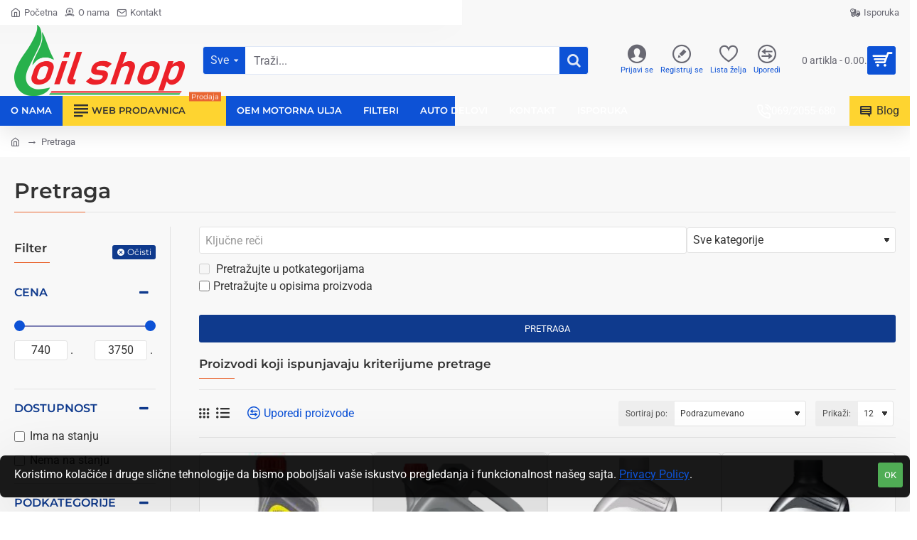

--- FILE ---
content_type: text/html; charset=utf-8
request_url: https://oilshop.rs/index.php?route=product/search&tag=FIAT%209.55535-G2
body_size: 97022
content:
<!DOCTYPE html>
<html dir="ltr" lang="sr" class="desktop no-touchevents mac chrome chrome131 webkit oc3 store-0 is-guest skin-1  route-product-search layout-13 one-column column-left desktop-header-active header-desktop-classic has-menu-bar header-mobile-1 sticky-menu mobile-sticky-default" data-ov="3.0.4.0" data-jv="3.2.2-e7c9e1e4">
<head>
<meta charset="UTF-8" />
<meta name="theme-color" content="">
<meta name="viewport" content="width=device-width, initial-scale=1, minimum-scale=1">
<meta http-equiv="X-UA-Compatible" content="IE=edge">
<title>Pretraga - Oznaka - FIAT 9.55535-G2</title>
<base href="https://oilshop.rs/" />
<meta property="fb:app_id" content=""/>
<meta property="og:type" content="website"/>
<meta property="og:title" content="OIL SHOP"/>
<meta property="og:url" content="https://oilshop.rs/"/>
<meta property="og:image" content="https://oilshop.rs/image/cache/catalog/LOGO/LOGO%202025./oil-logo-novo-1920x799-600x315h.jpg.webp"/>
<meta property="og:image:width" content="600"/>
<meta property="og:image:height" content="315"/>
<meta property="og:description" content="ORIGINALNA motorna ulja i auto delovi  za Vas auto.U asortimanu je i autokozmetika i oprema kao i odlican izbor akumulatora.Kupite motorna ulja vrhunskih brendova po odličnim cenama. Brza dostava širom Srbije. Online naručivanje – lako, sigurno i pouzdano!"/>
<meta name="twitter:card" content="summary"/>
<meta name="twitter:site" content="@"/>
<meta name="twitter:title" content="OIL SHOP"/>
<meta name="twitter:image" content="https://oilshop.rs/image/cache/catalog/LOGO/LOGO%202025./oil-logo-novo-1920x799-200x200h.jpg.webp"/>
<meta name="twitter:image:width" content="200"/>
<meta name="twitter:image:height" content="200"/>
<meta name="twitter:description" content="ORIGINALNA motorna ulja i auto delovi  za Vas auto.U asortimanu je i autokozmetika i oprema kao i odlican izbor akumulatora.Kupite motorna ulja vrhunskih brendova po odličnim cenama. Brza dostava širom Srbije. Online naručivanje – lako, sigurno i pouzdano!"/>
<link href="catalog/view/theme/journal3/lib/font-awesome/css/font-awesome.min.css" rel="preload" as="style"/>
<link href="catalog/view/theme/journal3/lib/font-awesome/css/font-awesome.min.css" rel="stylesheet" media="print" onload="this.media='all'"/>
<link href="catalog/view/theme/journal3/lib/bootstrap/css/bootstrap.min.css" rel="preload" as="style"/>
<link href="catalog/view/theme/journal3/lib/bootstrap/css/bootstrap.min.css" rel="stylesheet" media="print" onload="this.media='all'"/>
<link href="catalog/view/theme/journal3/icons/fonts/icomoon.woff2?v=6634ea95de" rel="preload" as="font" type="font/woff2" crossorigin="anonymous"/>
<link href="https://fonts.gstatic.com/" rel="preconnect" crossorigin/>
<link href="catalog/view/theme/journal3/assets/0eefad4bd81bed15d9af5fc0bc1b6373.css?v=e7c9e1e4" rel="preload" as="style"/>
<link href="https://oilshop.rs/image/catalog/LOGO/LOGO 2025./oil-logo-novo-1920x799.jpg" rel="icon" />
<script>window['Journal'] = {"filterScrollTop":false,"filterUrlValuesSeparator":",","performanceCSSDefer":true,"performanceCSSInline":false,"performanceJSDefer":true,"countdownDay":"Dan","countdownHour":"Sat","countdownMin":"Minut","countdownSec":"Sekunda","globalPageHideColumnLeftAt":1024,"globalPageHideColumnRightAt":1024,"scrollTop":true,"scrollToTop":false,"notificationHideAfter":2000,"stepperStatus":true,"stepperDecimals":0,"quickviewPageStyleCloudZoomStatus":true,"quickviewPageStyleAdditionalImagesCarousel":true,"quickviewPageStyleAdditionalImagesCarouselStyleSpeed":500,"quickviewPageStyleAdditionalImagesCarouselStyleAutoPlay":false,"quickviewPageStyleAdditionalImagesCarouselStylePauseOnHover":true,"quickviewPageStyleAdditionalImagesCarouselStyleDelay":3000,"quickviewPageStyleAdditionalImagesCarouselStyleLoop":false,"quickviewPageStyleAdditionalImagesHeightAdjustment":5,"quickviewPageStyleProductStockUpdate":false,"quickviewPageStylePriceUpdate":false,"quickviewPageStyleOptionsSelect":"none","quickviewPageStyleButtonsDisplay":"fixed","quickviewText":"Brzi pregled","rippleStatus":false,"rippleSelectors":".btn","mobileHeaderAt":1024,"subcategoriesCarouselStyleSpeed":500,"subcategoriesCarouselStyleAutoPlay":false,"subcategoriesCarouselStylePauseOnHover":true,"subcategoriesCarouselStyleDelay":3000,"subcategoriesCarouselStyleLoop":false,"productPageStyleImageCarouselStyleSpeed":500,"productPageStyleImageCarouselStyleAutoPlay":false,"productPageStyleImageCarouselStylePauseOnHover":true,"productPageStyleImageCarouselStyleDelay":3000,"productPageStyleImageCarouselStyleLoop":false,"productPageStyleCloudZoomStatus":true,"productPageStyleCloudZoomPosition":"inner","productPageStyleOpenThumbInGallery":false,"productPageStyleGalleryThumbToggleStatus":false,"productPageStyleAdditionalImagesCarousel":true,"productPageStyleAdditionalImagesCarouselStyleSpeed":500,"productPageStyleAdditionalImagesCarouselStyleAutoPlay":false,"productPageStyleAdditionalImagesCarouselStylePauseOnHover":true,"productPageStyleAdditionalImagesCarouselStyleDelay":3000,"productPageStyleAdditionalImagesCarouselStyleLoop":false,"productPageStyleAdditionalImagesHeightAdjustment-hold":"","productPageStyleProductStockUpdate":false,"productPageStylePriceUpdate":false,"productPageStyleOptionsSelect":"none","infiniteScrollStatus":true,"infiniteScrollOffset":4,"infiniteScrollLoadPrev":"Load Previous Products","infiniteScrollLoadNext":"Load Next Products","infiniteScrollLoading":"Loading...","infiniteScrollNoneLeft":"You have reached the end of the list.","loginUrl":"https:\/\/oilshop.rs\/index.php?route=account\/login","checkoutUrl":"https:\/\/oilshop.rs\/index.php?route=checkout\/checkout","isPopup":false,"isLoginPopup":false,"isRegisterPopup":false,"isQuickviewPopup":false,"isOptionsPopup":false,"isPhone":false,"isTablet":false,"isDesktop":true,"isTouch":false,"isAdmin":false,"isRTL":false,"ocv":3,"admin_url":null,"route_separator":"\/","language":"sr","add_cart_url":"index.php?route=checkout\/cart\/add","edit_cart_url":"index.php?route=checkout\/cart\/edit","remove_cart_url":"index.php?route=checkout\/cart\/remove","remove_cart_method":"post","info_cart_url":"index.php?route=common\/cart\/info ul li","add_wishlist_url":"index.php?route=account\/wishlist\/add","add_compare_url":"index.php?route=product\/compare\/add","search_url":"https:\/\/oilshop.rs\/index.php?route=product\/search&search=__QUERY__","autosuggest_url":"index.php?route=journal3\/search&search=__QUERY__","currency_left":"","currency_right":".","currency_decimal":".","currency_thousand":",","filterBase":"https:\/\/oilshop.rs\/index.php?route=product\/search&tag=FIAT+9.55535-G2","notification":{"m":137,"c":"017df752","o":{"cookie":"017df752"}},"columnsCount":1,"mobile_header_active":false,"header_mobile_color_scheme":"","header_mobile_dropdown_color_scheme":"","header_mobile_search_color_scheme":"","header_mobile_search_categories_color_scheme":"","header_mobile_search_results_color_scheme":"","headerMobileHeight":85,"headerMobileStickyStatus":true,"stickyMobileLayout":"default","mobile_sticky_color_scheme":"","searchStyleSearchAutoSuggestStatus":true,"searchStyleSearchAutoSuggestDescription":true,"searchStyleSearchAutoSuggestSubCategories":true,"header_mobile_secondary_menu_color_scheme":"","headerMobileTopBarHeight":40,"headerMobileTopBarVisibility":true,"cartDropdown":true,"header_color_scheme":"","header_menu_color_scheme":"","header_dropdown_color_scheme":"","header_offcanvas_color_scheme":"","header_search_color_scheme":"","header_search_categories_color_scheme":"","header_search_results_color_scheme":"","header_home_color_scheme":"","headerHeight":100,"headerMainMenuFullHeightTop":false,"headerMainMenuFullHeightNew":true,"mobileMenu1":false,"mobileMenu2":false,"mobileMenuOn":"","mobileMenuMenus":"menu-1","headerMiniSearchDisplay":"default","stickyStatus":true,"sticky_color_scheme":"","flyoutStickyOffset":100,"stickyFullHomePadding":false,"stickyFullHomePaddingAll":false,"sticky_main_menu_color_scheme":"","headerTopBarHeight":35,"topBarStatus":true,"headerType":"classic","assets":{"countdown":["catalog\/view\/theme\/journal3\/lib\/countdown\/jquery.countdown.min.js?v=e7c9e1e4"],"imagezoom":[],"lightgallery":[],"masterslider":[],"swiper":["catalog\/view\/theme\/journal3\/lib\/swiper\/swiper.min.css?v=e7c9e1e4","catalog\/view\/theme\/journal3\/lib\/swiper\/swiper.min.js?v=e7c9e1e4"],"swiper-latest":[],"typeahead":["catalog\/view\/theme\/journal3\/lib\/typeahead\/typeahead.jquery.min.js?v=e7c9e1e4"],"smoothscroll":["catalog\/view\/theme\/journal3\/lib\/smoothscroll\/smoothscroll.min.js?v=e7c9e1e4"],"datetimepicker":[],"countup":[]}};</script>
<script>/* src: catalog/view/theme/journal3/lib/lozad/lozad.min.js */
!function(t,e){"object"==typeof exports&&"undefined"!=typeof module?module.exports=e():"function"==typeof define&&define.amd?define(e):t.lozad=e()}(this,function(){"use strict";var t="undefined"!=typeof document&&document.documentMode,e=function(t){return window&&window[t]},r=["data-iesrc","data-alt","data-src","data-srcset","data-background-image","data-toggle-class"],a={rootMargin:"0px",threshold:0,enableAutoReload:!1,load:function(e){if("picture"===e.nodeName.toLowerCase()){var r=e.querySelector("img"),a=!1;null===r&&(r=document.createElement("img"),a=!0),t&&e.getAttribute("data-iesrc")&&(r.src=e.getAttribute("data-iesrc")),e.getAttribute("data-alt")&&(r.alt=e.getAttribute("data-alt")),a&&e.append(r)}if("video"===e.nodeName.toLowerCase()&&!e.getAttribute("data-src")&&e.children){for(var o=e.children,i=void 0,n=0;n<=o.length-1;n++)(i=o[n].getAttribute("data-src"))&&(o[n].src=i);e.load()}e.getAttribute("data-poster")&&(e.poster=e.getAttribute("data-poster")),e.getAttribute("data-src")&&(e.src=e.getAttribute("data-src")),e.getAttribute("data-srcset")&&e.setAttribute("srcset",e.getAttribute("data-srcset"));var d=",";if(e.getAttribute("data-background-delimiter")&&(d=e.getAttribute("data-background-delimiter")),e.getAttribute("data-background-image"))e.style.backgroundImage="url('"+e.getAttribute("data-background-image").split(d).join("'),url('")+"')";else if(e.getAttribute("data-background-image-set")){var u=e.getAttribute("data-background-image-set").split(d),g=u[0].substr(0,u[0].indexOf(" "))||u[0];g=-1===g.indexOf("url(")?"url("+g+")":g,1===u.length?e.style.backgroundImage=g:e.setAttribute("style",(e.getAttribute("style")||"")+"background-image: "+g+"; background-image: -webkit-image-set("+u+"); background-image: image-set("+u+")")}e.getAttribute("data-toggle-class")&&e.classList.toggle(e.getAttribute("data-toggle-class"))},loaded:function(){}};function o(t){t.setAttribute("data-loaded",!0)}var i=function(t){return"true"===t.getAttribute("data-loaded")},n=function(t){var e=1<arguments.length&&void 0!==arguments[1]?arguments[1]:document;return t instanceof Element?[t]:t instanceof NodeList?t:e.querySelectorAll(t)};return function(){var t,d,u,g=0<arguments.length&&void 0!==arguments[0]?arguments[0]:".lozad",s=1<arguments.length&&void 0!==arguments[1]?arguments[1]:{},c=Object.assign({},a,s),l=c.root,b=c.rootMargin,f=c.threshold,m=c.enableAutoReload,A=c.load,v=c.loaded,h=void 0,p=void 0;e("IntersectionObserver")&&(h=new IntersectionObserver((t=A,d=v,function(e,r){e.forEach(function(e){(0<e.intersectionRatio||e.isIntersecting)&&(r.unobserve(e.target),i(e.target)||(t(e.target),o(e.target),d(e.target)))})}),{root:l,rootMargin:b,threshold:f})),e("MutationObserver")&&m&&(p=new MutationObserver((u=A,function(t){t.forEach(function(t){i(t.target)&&"attributes"===t.type&&-1<r.indexOf(t.attributeName)&&u(t.target)})})));for(var k,y=n(g,l),w=0;w<y.length;w++)(k=y[w]).getAttribute("data-placeholder-background")&&(k.style.background=k.getAttribute("data-placeholder-background"));return{observe:function(){for(var t=n(g,l),e=0;e<t.length;e++)i(t[e])||(h?(p&&m&&p.observe(t[e],{subtree:!0,attributes:!0,attributeFilter:r}),h.observe(t[e])):(A(t[e]),o(t[e]),v(t[e])))},triggerLoad:function(t){i(t)||(A(t),o(t),v(t))},observer:h,mutationObserver:p}}});
/* src: catalog/view/theme/journal3/lib/loadjs/loadjs.min.js */
loadjs=function(){var h=function(){},c={},u={},f={};function o(e,n){if(e){var r=f[e];if(u[e]=n,r)for(;r.length;)r[0](e,n),r.splice(0,1)}}function l(e,n){e.call&&(e={success:e}),n.length?(e.error||h)(n):(e.success||h)(e)}function d(r,t,s,i){var c,o,e=document,n=s.async,u=(s.numRetries||0)+1,f=s.before||h,l=r.replace(/[\?|#].*$/,""),a=r.replace(/^(css|img)!/,"");i=i||0,/(^css!|\.css$)/.test(l)?((o=e.createElement("link")).rel="stylesheet",o.href=a,(c="hideFocus"in o)&&o.relList&&(c=0,o.rel="preload",o.as="style")):/(^img!|\.(png|gif|jpg|svg|webp)$)/.test(l)?(o=e.createElement("img")).src=a:((o=e.createElement("script")).src=r,o.async=void 0===n||n),!(o.onload=o.onerror=o.onbeforeload=function(e){var n=e.type[0];if(c)try{o.sheet.cssText.length||(n="e")}catch(e){18!=e.code&&(n="e")}if("e"==n){if((i+=1)<u)return d(r,t,s,i)}else if("preload"==o.rel&&"style"==o.as)return o.rel="stylesheet";t(r,n,e.defaultPrevented)})!==f(r,o)&&e.head.appendChild(o)}function r(e,n,r){var t,s;if(n&&n.trim&&(t=n),s=(t?r:n)||{},t){if(t in c)throw"LoadJS";c[t]=!0}function i(n,r){!function(e,t,n){var r,s,i=(e=e.push?e:[e]).length,c=i,o=[];for(r=function(e,n,r){if("e"==n&&o.push(e),"b"==n){if(!r)return;o.push(e)}--i||t(o)},s=0;s<c;s++)d(e[s],r,n)}(e,function(e){l(s,e),n&&l({success:n,error:r},e),o(t,e)},s)}if(s.returnPromise)return new Promise(i);i()}return r.ready=function(e,n){return function(e,r){e=e.push?e:[e];var n,t,s,i=[],c=e.length,o=c;for(n=function(e,n){n.length&&i.push(e),--o||r(i)};c--;)t=e[c],(s=u[t])?n(t,s):(f[t]=f[t]||[]).push(n)}(e,function(e){l(n,e)}),r},r.done=function(e){o(e,[])},r.reset=function(){c={},u={},f={}},r.isDefined=function(e){return e in c},r}();
/* src: catalog/view/theme/journal3/js/head.js */
(function(){const documentClassList=document.documentElement.classList;if(Journal['isDesktop']&&(('ontouchstart'in window)||(navigator.maxTouchPoints>0)||(navigator.msMaxTouchPoints>0))){let timeout;document.addEventListener('touchstart',function(){if(timeout){clearTimeout(timeout);}
Journal['isTouch']=true;documentClassList.remove('no-touchevents');documentClassList.add('touchevents');timeout=setTimeout(function(){Journal['isTouch']=false;documentClassList.add('no-touchevents');documentClassList.remove('touchevents');},400);});}
if(!(function(){const flex=document.createElement('div');flex.style.display='flex';flex.style.flexDirection='column';flex.style.rowGap='1px';flex.appendChild(document.createElement('div'));flex.appendChild(document.createElement('div'));document.documentElement.appendChild(flex);const isSupported=flex.scrollHeight===1;flex.parentNode.removeChild(flex);return isSupported;})()){documentClassList.add('no-flexbox-gap');}
document.addDelegatedEventListener=function(eventName,elementSelector,handler){document.addEventListener(eventName,function(e){for(let target=e.target;target&&target!==this;target=target.parentNode){if(target.matches(elementSelector)){handler.call(target,e);break;}}},false);}
if(Journal['isDesktop']&&documentClassList.contains('safari')&&!documentClassList.contains('ipad')&&navigator.maxTouchPoints&&navigator.maxTouchPoints>2){window.fetch('index.php?route=journal3/journal'+Journal['route_separator']+'device_detect',{method:'POST',body:'device=ipad',headers:{'Content-Type':'application/x-www-form-urlencoded'}}).then(function(data){return data.json();}).then(function(data){if(data.response.reload){window.location.reload();}});}
if(Journal['isDesktop']){if(window.localStorage.getItem('j-editor')!=='hidden'){documentClassList.add('admin-bar-visible');}}})();(function(){if(Journal['isPopup']){return;}
const documentClassList=document.documentElement.classList;if(Journal['mobile_header_active']||!Journal['cartDropdown']){document.addEventListener('DOMContentLoaded',function(){const wrapper=document.querySelector('.mobile-cart-content-wrapper');const cart_content=document.querySelector('.cart-content > ul');const cart=document.querySelector('#cart');if(wrapper&&cart_content){wrapper.appendChild(cart_content);cart.classList.remove('dropdown');const trigger=document.querySelector('#cart > a');trigger.removeAttribute('data-toggle');trigger.setAttribute('data-off-canvas','mobile-cart-content-container');}});}
if(Journal['mobile_header_active']){return;}
const wrappers=['search','cart','logo','language','currency'];const mobileHeaderMedia=window.matchMedia('(max-width: '+Math.max(parseInt(Journal['mobileHeaderAt'],10),540)+'px)');function callback(){const event=document.createEvent('CustomEvent');if(mobileHeaderMedia.matches){mobileClasses();mobileHeader();mobileCart();event.initEvent('JournalMobileHeaderActive');}else{desktopClasses();desktopHeader();desktopCart();event.initEvent('JournalDesktopHeaderActive');}
document.dispatchEvent(event);}
mobileHeaderMedia.addListener(callback);if(mobileHeaderMedia.matches){mobileClasses();}
if(mobileHeaderMedia.matches){document.addEventListener('DOMContentLoaded',function(){callback();});}
function mobileClasses(){documentClassList.add('mobile-header-active');documentClassList.remove('desktop-header-active');}
function desktopClasses(){documentClassList.add('desktop-header-active');documentClassList.remove('mobile-header-active');}
function mobileHeader(){Object.keys(wrappers).forEach(function(k){const element=document.querySelector('#'+wrappers[k]);const wrapper=document.querySelector('.mobile-'+wrappers[k]+'-wrapper');if(element&&wrapper){wrapper.appendChild(element);}});const search=document.querySelector('#search');const cart=document.querySelector('#cart');if(search&&(Journal['searchStyle']==='full')){search.classList.remove('full-search');search.classList.add('mini-search');}
if(cart&&(Journal['cartStyle']==='full')){cart.classList.remove('full-cart');cart.classList.add('mini-cart');}
if(cart&&Journal['cartDropdown']){cart.classList.remove('dropdown');const trigger=document.querySelector('#cart > a');trigger.removeAttribute('data-toggle');trigger.setAttribute('data-off-canvas','mobile-cart-content-container');}}
function desktopHeader(){Object.keys(wrappers).forEach(function(k){const element=document.querySelector('#'+wrappers[k]);const wrapper=document.querySelector('.desktop-'+wrappers[k]+'-wrapper');if(element&&wrapper){wrapper.appendChild(element);}});const search=document.querySelector('#search');const cart=document.querySelector('#cart');if(search&&(Journal['searchStyle']==='full')){search.classList.remove('mini-search');search.classList.add('full-search');}
if(cart&&(Journal['cartStyle']==='full')){cart.classList.remove('mini-cart');cart.classList.add('full-cart');}
if(cart&&Journal['cartDropdown']){cart.classList.add('dropdown');const trigger=document.querySelector('#cart > a');trigger.setAttribute('data-toggle','dropdown');trigger.removeAttribute('data-off-canvas');}
documentClassList.remove('mobile-cart-content-container-open');documentClassList.remove('mobile-main-menu-container-open');documentClassList.remove('mobile-filter-container-open');documentClassList.remove('mobile-overlay');}
function mobileCart(){const wrapper=document.querySelector('.mobile-cart-content-wrapper');const cart_content=document.querySelector('.cart-content > ul');if(wrapper&&cart_content){wrapper.appendChild(cart_content);}}
function desktopCart(){const wrapper=document.querySelector('#cart-content');const cart_content=document.querySelector('.mobile-cart-content-wrapper > ul');if(wrapper&&cart_content){wrapper.appendChild(cart_content);}}})();(function(){if(Journal['isPopup']){return;}
if(!Journal['mobileMenuOn']){return;}
const documentClassList=document.documentElement.classList;const mobileMenuMedia=window.matchMedia('(max-width: '+Math.max(parseInt(Journal['mobileMenuOn'],10),540)+'px)');let selectors;let classes=['mobile-menu-active'];if(Journal['mobileMenuMenus']==='menu-1'){selectors='#main-menu';classes.push('mobile-menu-1-active');}else if(Journal['mobileMenuMenus']==='menu-2'){selectors='#main-menu-2';classes.push('mobile-menu-2-active');}else{selectors='#main-menu, #main-menu-2';classes.push('mobile-menu-1-active');classes.push('mobile-menu-2-active');}
function callback(){if(mobileMenuMedia.matches){const wrapper=document.querySelector('.desktop-mobile-main-menu-wrapper');const contents=document.querySelectorAll(selectors);if(wrapper&&contents.length){contents.forEach(function(content){wrapper.appendChild(content);content.querySelectorAll('template').forEach(function(element){Journal.template(element);});content.querySelectorAll('.main-menu .dropdown-toggle').forEach(function(element){element.classList.remove('dropdown-toggle');element.classList.add('collapse-toggle');element.removeAttribute('data-toggle');});content.querySelectorAll('.main-menu .dropdown-menu').forEach(function(element){element.classList.remove('dropdown-menu');element.classList.remove('j-dropdown');element.classList.add('collapse');});content.classList.add('accordion-menu');});Journal.lazy();}
classes.forEach(function(cls){documentClassList.add(cls);});}else{const wrapper=document.querySelector('.desktop-main-menu-wrapper');const contents=document.querySelectorAll(selectors);if(wrapper&&contents.length){contents.forEach(function(content){wrapper.appendChild(content);content.querySelectorAll('.main-menu .collapse-toggle').forEach(function(element){element.classList.add('dropdown-toggle');element.classList.remove('collapse-toggle');element.setAttribute('data-toggle','dropdown-hover');});content.querySelectorAll('.main-menu .collapse').forEach(function(element){element.classList.add('dropdown-menu');element.classList.add('j-dropdown');element.classList.remove('collapse');});content.classList.remove('accordion-menu');});const $mm1=document.querySelector('#main-menu');const $mm2=document.querySelector('#main-menu-2');if($mm1&&$mm2){wrapper.insertBefore($mm1,$mm2);}}
documentClassList.remove('desktop-mobile-main-menu-container-open');documentClassList.remove('mobile-overlay');classes.forEach(function(cls){documentClassList.remove(cls);});}}
mobileMenuMedia.addListener(callback);if(mobileMenuMedia.matches){classes.forEach(function(cls){documentClassList.add(cls);});}
if(mobileMenuMedia.matches){document.addEventListener('DOMContentLoaded',function(){callback();});}})();(function(){if(Journal['isPopup']){return;}
const documentClassList=document.documentElement.classList;Journal['globalPageHideColumnLeftAt']=Math.max(+Journal['globalPageHideColumnLeftAt']||0,100);Journal['globalPageHideColumnRightAt']=Math.max(+Journal['globalPageHideColumnRightAt']||0,100);const columnMedias={left:window.matchMedia('(max-width: '+Journal['globalPageHideColumnLeftAt']+'px)'),right:window.matchMedia('(max-width: '+Journal['globalPageHideColumnRightAt']+'px)')}
function callback(){Object.keys(columnMedias).forEach(function(key){if(columnMedias[key].matches){documentClassList.add(key+'-column-disabled');mobileFilter(key);}else{documentClassList.remove(key+'-column-disabled');desktopFilter(key);}});}
Object.keys(columnMedias).forEach(function(key){if(columnMedias[key].matches){documentClassList.add(key+'-column-disabled');}
columnMedias[key].addListener(callback);});document.addEventListener('DOMContentLoaded',function(){callback();});function mobileFilter(column){const element=document.querySelector('#column-'+column+' #filter');const wrapper=document.querySelector('.mobile-filter-wrapper');if(element&&wrapper){documentClassList.add('mobile-filter-active');wrapper.appendChild(element);}}
function desktopFilter(column){const element=document.querySelector('#filter');const wrapper=document.querySelector('#column-'+column+' .desktop-filter-wrapper');if(element&&wrapper){documentClassList.remove('mobile-filter-active');documentClassList.remove('mobile-filter-container-open');wrapper.appendChild(element);}}})();(function(){const style=document.createElement('style');const documentClassList=document.documentElement.classList;document.head.appendChild(style);if(Journal['popup']){if(localStorage.getItem('p-'+Journal['popup']['c'])){document.addEventListener('DOMContentLoaded',function(){document.querySelector('.popup-wrapper').remove();});}else{if(Journal['popup']['o']['showAfter']){setTimeout(function(){documentClassList.add('popup-open','popup-center');},Journal['popup']['o']['showAfter']);}else{documentClassList.add('popup-open','popup-center');}
if(Journal['popup']['o']['hideAfter']){setTimeout(function(){documentClassList.remove('popup-open','popup-center');},Journal['popup']['o']['hideAfter']);}}}
document.addEventListener('click',function(e){if(e.target.matches('.popup-close, .popup-bg-closable, .btn-popup:not([href]), .btn-popup:not([href]) span')){const $popup_wrapper=document.querySelector('.popup-wrapper');const $checkbox=document.querySelector('.popup-wrapper .popup-footer input[type="checkbox"]');const options=$popup_wrapper.dataset.options?JSON.parse($popup_wrapper.dataset.options):null;if($checkbox&&options&&options.cookie){if($checkbox.checked){localStorage.setItem('p-'+options.cookie,'1');}else{localStorage.removeItem('p-'+options.cookie);}}
documentClassList.remove('popup-open','popup-center','popup-iframe-loaded');setTimeout(function(){$popup_wrapper.remove();},500);}});document.addEventListener('keydown',function(e){if(e.key==='Escape'){const $popup_wrapper=document.querySelector('.popup-wrapper');if(!$popup_wrapper){return;}
const $checkbox=document.querySelector('.popup-wrapper .popup-footer input[type="checkbox"]');const options=$popup_wrapper.dataset.options?JSON.parse($popup_wrapper.dataset.options):null;if($checkbox&&options&&options.cookie){if($checkbox.checked){localStorage.setItem('p-'+options.cookie,'1');}else{localStorage.removeItem('p-'+options.cookie);}}
documentClassList.remove('popup-open','popup-center');setTimeout(function(){$popup_wrapper.remove();},500);}});if(Journal['notification']){if(localStorage.getItem('n-'+Journal['notification']['c'])){style.sheet.insertRule('.module-notification-'+Journal['notification']['m']+'{ display:none !important }');}}
document.addEventListener('click',function(e){if(e.target.matches('.notification-close')){const $this=$(e.target);const height=$this.parent().outerHeight();$this.parent().next('div').css('margin-top',-height);$('.removed').removeClass('removed');$this.parent().addClass('fade-out').on('transitionend MSTransitionEnd webkitTransitionEnd oTransitionEnd',function(){$(this).next('div').addClass('removed').css('margin-top','');$(this).remove();});if(e.target.parentNode.classList.contains('module-notification')){localStorage.setItem('n-'+Journal['notification']['c'],'1');}}});if(Journal['header_notice']){if(localStorage.getItem('hn-'+Journal['header_notice']['c'])){style.sheet.insertRule('.module-header_notice-'+Journal['header_notice']['m']+'{ display:none !important }');document.documentElement.style.setProperty('--header-notice-height','0px');}}
document.addDelegatedEventListener('click','.header-notice-close-button button',function(e){const $el=this.closest('.module-header_notice');const options=JSON.parse($el.dataset.options||'{}');if(options['cookie']){localStorage.setItem('hn-'+options['cookie'],'1');}
$el.style.height=$el.offsetHeight+'px';$el.style.transitionProperty='height';$el.style.transitionDuration=parseInt(Journal['header_notice']['o']['duration'])+'ms';$el.style.transitionTimingFunction=Journal['header_notice']['o']['ease'];$el.getClientRects();$el.style.height=0;document.documentElement.style.setProperty('--header-notice-height','0px');});if(Journal['layout_notice']){if(localStorage.getItem('ln-'+Journal['layout_notice']['c'])){style.sheet.insertRule('.module-layout_notice-'+Journal['layout_notice']['m']+'{ display:none !important }');}}
document.addDelegatedEventListener('click','.layout-notice-close-button button',function(e){const $el=this.closest('.module-layout_notice');const options=JSON.parse($el.dataset.options||'{}');if(options['cookie']){localStorage.setItem('ln-'+options['cookie'],'1');}
$el.style.height=$el.offsetHeight+'px';$el.style.transitionProperty='height';$el.style.transitionDuration=parseInt(Journal['layout_notice']['o']['duration'])+'ms';$el.style.transitionTimingFunction=Journal['layout_notice']['o']['ease'];$el.getClientRects();$el.style.height=0;});})();(function(){Journal.load=function(urls,bundle,success){if(loadjs.isDefined(bundle)){loadjs.ready(bundle,{success:success});}else{loadjs(urls,bundle,{async:false,before:function(path,el){document.head.prepend(el);return false;},success:success});}};Journal.lazy=function(name,selector,options){window['__journal_lazy']=window['__journal_lazy']||{};if(arguments.length){window['__journal_lazy'][name]=lozad(selector,options);window['__journal_lazy'][name].observe();}else{Object.entries(window['__journal_lazy']).forEach(function(entry){entry[1].observe();});}};Journal.template=function(el){if(el.attributes.length){const div=document.createElement('div');div.innerHTML=el.innerHTML;for(let i=0;i<el.attributes.length;i++){div.setAttribute(el.attributes[i].name,el.attributes[i].value);}
el.parentNode.replaceChild(div,el);}else{const child=el.content.firstElementChild.cloneNode(true);el.parentNode.replaceChild(child,el);}
el.querySelectorAll('template').forEach(function(el){Journal.template(el);});};})();(function(){const classList=document.documentElement.classList;let stickyPos=0;function updateStickyPos(){if(classList.contains('desktop-header-active')){if(!Journal['headerMainMenuFullHeight']){const megaMenu=document.querySelector('.main-menu-item.mega-menu');if(megaMenu){megaMenu.style.setProperty('--item-height',megaMenu.offsetHeight);}}
if(classList.contains('sticky-default')){stickyPos=document.querySelector('.top-bar')?.offsetHeight||0;}else if(classList.contains('sticky-menu')){stickyPos=(document.querySelector('.top-bar')?.offsetHeight||0)+(document.querySelector('.mid-bar')?.offsetHeight||0);}}else{stickyPos=document.querySelector('.mobile-top-bar')?.offsetHeight||0;}
const $hn=document.querySelector('.module-header_notice');if($hn&&$hn.offsetHeight){stickyPos+=$hn.offsetHeight;document.documentElement.style.setProperty('--header-notice-height',$hn.offsetHeight+'px');}}
if(Journal['stickyStatus']){document.addEventListener('JournalDesktopHeaderActive',function(e){updateStickyPos();});document.addEventListener('JournalMobileHeaderActive',function(e){updateStickyPos();});document.addEventListener('DOMContentLoaded',function(){updateStickyPos();});}
let scrollY=window.scrollY;let scrollDirection='';document.addEventListener('scroll',function(){let currentDirection='';if(window.scrollY>100&&window.scrollY>scrollY){currentDirection='down';}else if(window.scrollY>=(document.body.clientHeight-window.innerHeight)){currentDirection='down';}else{currentDirection='up';}
if(window.scrollY>Journal['flyoutStickyOffset']){document.documentElement.setAttribute('data-sticky','is-sticky');}else{document.documentElement.setAttribute('data-sticky','not-sticky');}
if(currentDirection!==scrollDirection){document.documentElement.setAttribute('data-scroll',currentDirection);}
if(classList.contains('mac')&&window.innerWidth>window.document.body.clientWidth&&scrollY>0){classList.add('mac-scroll');}
if(Journal['stickyStatus']){const stickyClass=classList.contains('desktop-header-active')?'header-sticky':'mobile-sticky';const $header=document.querySelector('.header');const $mobile_header=document.querySelector('.mobile-header');const $menu_wrapper=document.querySelector('.desktop-main-menu-wrapper.menu-bar');let header_color_scheme=Journal['header_color_scheme'];let header_mobile_color_scheme=Journal['header_mobile_color_scheme'];let header_menu_color_scheme=Journal['header_menu_color_scheme'];if(document.documentElement.classList.contains('route-common-home')){if(Journal['header_home_color_scheme']){header_color_scheme=Journal['header_home_color_scheme'];}}
if(window.scrollY>stickyPos){classList.add(stickyClass);if(classList.contains('desktop-header-active')){if(Journal['sticky_color_scheme']){if(header_color_scheme){$header.classList.remove(header_color_scheme);}
$header.classList.add(Journal['sticky_color_scheme']);}
if(Journal['sticky_main_menu_color_scheme']){if(header_menu_color_scheme){$menu_wrapper.classList.remove(header_menu_color_scheme);}
$menu_wrapper.classList.add(Journal['sticky_main_menu_color_scheme']);}}else{if(Journal['mobile_sticky_color_scheme']){if(header_mobile_color_scheme){$mobile_header.classList.remove(header_mobile_color_scheme);}
$mobile_header.classList.add(Journal['mobile_sticky_color_scheme']);}}}else{classList.remove(stickyClass);if(classList.contains('desktop-header-active')){if(Journal['sticky_color_scheme']){if(header_color_scheme){$header.classList.add(header_color_scheme);}
$header.classList.remove(Journal['sticky_color_scheme']);}
if(Journal['sticky_main_menu_color_scheme']){if(header_menu_color_scheme){$menu_wrapper.classList.add(header_menu_color_scheme);}
$menu_wrapper.classList.remove(Journal['sticky_main_menu_color_scheme']);}}else{if(Journal['mobile_sticky_color_scheme']){if(header_mobile_color_scheme){$mobile_header.classList.add(header_mobile_color_scheme);}
$mobile_header.classList.remove(Journal['mobile_sticky_color_scheme']);}}}}
scrollY=window.scrollY;scrollDirection=currentDirection;});document.addEventListener('DOMContentLoaded',function(){if(classList.contains('mac')&&window.innerWidth>window.document.body.clientWidth){classList.add('mac-scroll');}});})();(function(){if(Journal['isPopup']){return;}
if(!Journal['mobile_header_active']){Journal.dropdownOffset=function(){const mainMenu=document.querySelectorAll('header [id*="main-menu"]');const dropdown=document.querySelectorAll('header [id*="main-menu"] > .j-menu > .dropdown');const megaMenu=document.querySelectorAll('header [id*="main-menu"] > .j-menu > .mega-menu');const megaMenuFull=document.querySelectorAll('header [id*="main-menu"] > .j-menu > .menu-fullwidth');const flyoutMenuItem=document.querySelectorAll('.flyout-menu > .j-menu > .flyout-menu-item.mega-menu > .j-dropdown');const $midBar=document.querySelector('header .mid-bar');let midBar=$midBar?$midBar.getBoundingClientRect().right:0;mainMenu.forEach(function(el){let menuContainerRight=el.getBoundingClientRect().right;el.onscroll=function(e){el.style.setProperty('--scroll-offset',Math.ceil(el.scrollLeft*(Journal['isRTL']?-1:1))+'px');if((el.scrollWidth-el.clientWidth)<=el.scrollLeft){el.classList.add('no-scroll-end');}else{el.classList.remove('no-scroll-end');}}
dropdown.forEach(function(el){el.style.setProperty('--element-offset',(Journal['isRTL']?midBar-el.getBoundingClientRect().right:el.offsetLeft)+'px');el.style.setProperty('--element-width',el.clientWidth+'px');el.style.setProperty('--element-height',el.clientHeight+'px');});megaMenu.forEach(function(el){el.style.setProperty('--mega-menu-top-offset',el.getBoundingClientRect().top+'px');});megaMenuFull.forEach(function(el){el.style.setProperty('--mega-menu-full-offset',(Journal['isRTL']?window.innerWidth-el.getBoundingClientRect().right:el.getBoundingClientRect().left)+'px');});});}
window.addEventListener('resize',Journal['dropdownOffset']);document.addEventListener('DOMContentLoaded',Journal['dropdownOffset']);}
Journal.mobileDropdownOffset=function(){const mobileSecondaryMenu=document.querySelector('.mobile-secondary-menu');if(mobileSecondaryMenu){const mobileMenu=document.querySelectorAll('.mobile-secondary-menu .top-menu');const mobileDropdown=document.querySelectorAll('.mobile-secondary-menu .top-menu > .j-menu > .dropdown');const mobileMenuRight=document.querySelector('.mobile-secondary-menu').getBoundingClientRect().right;mobileMenu.forEach(function(el){el.onscroll=function(e){el.style.setProperty('--scroll-offset',el.scrollLeft*(Journal['isRTL']?-1:1)+'px');}
mobileDropdown.forEach(function(el){el.style.setProperty('--element-offset',(Journal['isRTL']?mobileMenuRight-el.getBoundingClientRect().right:el.offsetLeft)+'px');el.style.setProperty('--element-width',el.clientWidth+'px');el.style.setProperty('--element-height',el.clientHeight+'px');});});}}
window.addEventListener('resize',Journal['mobileDropdownOffset']);document.addEventListener('DOMContentLoaded',Journal['mobileDropdownOffset']);Journal.mobileOffCanvasDropdownOffset=function(){const mobileOffCanvasMenu=document.querySelector('.mobile-wrapper-top-menu');if(mobileOffCanvasMenu){const mobileOffCanvas=document.querySelectorAll('.mobile-wrapper-top-menu .top-menu');const mobileOffCanvasDropdown=document.querySelectorAll('.mobile-wrapper-top-menu .top-menu > .j-menu > .dropdown');const mobileOffCanvasRight=document.querySelector('.mobile-wrapper-top-menu').getBoundingClientRect().right;mobileOffCanvas.forEach(function(el){if(el.scrollWidth>el.parentElement.clientWidth){el.parentElement.classList.add('has-scroll');}else{el.parentElement.classList.remove('has-scroll');}
el.onscroll=function(e){el.style.setProperty('--scroll-offset',el.scrollLeft*(Journal['isRTL']?-1:1)+'px');if(el.scrollWidth>el.clientWidth){el.parentElement.classList.add('has-scroll');}else{el.parentElement.classList.remove('has-scroll');}
if(el.scrollLeft>=(el.scrollWidth-el.clientWidth-1)){el.parentElement.classList.add('no-scroll');}else{el.parentElement.classList.remove('no-scroll');}}
mobileOffCanvasDropdown.forEach(function(el){el.style.setProperty('--element-offset',(Journal['isRTL']?mobileOffCanvasRight-el.getBoundingClientRect().right:el.offsetLeft)+'px');el.style.setProperty('--element-width',el.clientWidth+'px');el.style.setProperty('--element-height',el.clientHeight+'px');});});}}
window.addEventListener('resize',Journal['mobileOffCanvasDropdownOffset']);document.addEventListener('DOMContentLoaded',Journal['mobileOffCanvasDropdownOffset']);Journal.mobileSearch=function(){const mobile1=document.querySelector('.mobile-header.mobile-1');if(mobile1){let mobileHeight=mobile1.clientHeight;mobile1.style.setProperty('--mobile-1-height',mobileHeight+'px');const miniSearch=document.querySelectorAll('.mobile-header.mobile-1 .mini-search #search');miniSearch.forEach(function(el){el.style.setProperty('--element-offset',el.offsetLeft+'px');el.style.setProperty('--element-width',el.clientWidth+'px');});}}
window.addEventListener('resize',Journal['mobileSearch']);document.addEventListener('DOMContentLoaded',Journal['mobileSearch']);})();(function(){if(Journal['isPopup']){return;}
Journal.tableScroll=function(){document.querySelectorAll('.table-responsive').forEach(function(el){if(el.scrollWidth>el.clientWidth){el.classList.add('table-scroll');}else{el.classList.remove('table-scroll');}});}
window.addEventListener('resize',Journal['tableScroll']);document.addEventListener('DOMContentLoaded',Journal['tableScroll']);})();
</script>
<link href="catalog/view/theme/journal3/assets/0eefad4bd81bed15d9af5fc0bc1b6373.css?v=e7c9e1e4" type="text/css" rel="stylesheet" media="screen" />
<script>performance.mark('css');</script>
<style data-id="icons">@font-face{font-family:'icomoon';src:url('catalog/view/theme/journal3/icons/fonts/icomoon.woff2?v=6634ea95de') format('woff2'),url('catalog/view/theme/journal3/icons/fonts/icomoon.woff?v=6634ea95de') format('woff'),url('catalog/view/theme/journal3/icons/fonts/icomoon.ttf?v=6634ea95de') format('truetype'),url('catalog/view/theme/journal3/icons/fonts/icomoon.svg?v=6634ea95de') format('svg');font-weight:400;font-style:normal;font-display:block}.icon{font-family:'icomoon' !important;speak:never;font-style:normal;font-weight:400;font-variant:normal;text-transform:none;line-height:1;-webkit-font-smoothing:antialiased;-moz-osx-font-smoothing:grayscale}</style>
<style data-id="google-fonts">@font-face{font-family:'Montserrat';font-style:normal;font-weight:400;font-display:swap;src:url(https://fonts.gstatic.com/s/montserrat/v31/JTUHjIg1_i6t8kCHKm4532VJOt5-QNFgpCtr6Hw3aXo.woff2) format('woff2')}@font-face{font-family:'Montserrat';font-style:normal;font-weight:600;font-display:swap;src:url(https://fonts.gstatic.com/s/montserrat/v31/JTUHjIg1_i6t8kCHKm4532VJOt5-QNFgpCu173w3aXo.woff2) format('woff2')}@font-face{font-family:'Montserrat';font-style:normal;font-weight:700;font-display:swap;src:url(https://fonts.gstatic.com/s/montserrat/v31/JTUHjIg1_i6t8kCHKm4532VJOt5-QNFgpCuM73w3aXo.woff2) format('woff2')}@font-face{font-family:'Roboto';font-style:normal;font-weight:400;font-stretch:normal;font-display:swap;src:url(https://fonts.gstatic.com/s/roboto/v50/KFOMCnqEu92Fr1ME7kSn66aGLdTylUAMQXC89YmC2DPNWubEbVmaiAo.woff2) format('woff2')}@font-face{font-family:'Roboto';font-style:normal;font-weight:700;font-stretch:normal;font-display:swap;src:url(https://fonts.gstatic.com/s/roboto/v50/KFOMCnqEu92Fr1ME7kSn66aGLdTylUAMQXC89YmC2DPNWuYjalmaiAo.woff2) format('woff2')}</style>
<style data-id="variables">:root { --background: rgba(255, 255, 255, 1); --accent-2: rgba(13, 82, 214, 1); --gold: rgba(254, 212, 48, 1); --background-lighter: rgba(248, 248, 248, 1); --foreground: rgba(51, 51, 51, 1); --transparent: rgba(0, 0, 0, 0); --success: rgba(80, 173, 85, 1); --background-darker: rgba(238, 238, 238, 1); --action: rgba(221, 14, 28, 1); --gray: rgba(105, 105, 115, 1); --border: rgba(226, 226, 226, 1); --pastel-1: rgba(219, 232, 240, 1); --accent: rgba(15, 58, 141, 1); --foreground-light: rgba(230, 230, 230, 1); --background-shade: rgba(240, 242, 245, 1); --pastel-2: rgba(223, 231, 246, 1); --pastel-3: rgba(237, 242, 254, 1); --pastel-4: rgba(241, 222, 222, 1); --dark: rgba(44, 54, 64, 1); --foreground-lighter: rgba(255, 255, 255, 1); --dark-2: rgba(58, 71, 84, 1); --fire: rgba(233, 102, 49, 1); --neutral: rgba(139, 145, 152, 1) }</style>
<style data-id="settings">.grid-col>.grid-items>.grid-item:before{display:none !important}</style>
<style data-id="settings">.blog-post .post-details .post-stats{padding-inline:initial;margin-inline:initial;white-space:nowrap;overflow-x:auto;padding-bottom:12px;margin-bottom:-12px;-webkit-overflow-scrolling:touch;color:rgba(105,105,115,1)}.blog-post .post-details .post-stats .p-category{flex-wrap:nowrap;display:inline-flex}.blog-post .post-details .post-stats::-webkit-scrollbar{-webkit-appearance:none;height:0;height:5px;width:5px}.blog-post .post-details .post-stats::-webkit-scrollbar-thumb{background-color:rgba(233,102,49,1)}.blog-post .post-details .post-stats-wrapper{margin-top:15px;--element-margin-top:15px;margin-bottom:35px;--element-margin-bottom:35px}.blog-post .post-details .post-stats .p-posted{display:inline-flex}.blog-post .post-details .post-stats .p-author{display:inline-flex}.blog-post .post-details .p-date{display:inline-flex}.blog-post .post-details .p-date-image{top:0;left:0;right:auto;bottom:auto}.p-date-image{color:rgba(255,255,255,1);font-weight:700;background-color:rgba(15,58,141,1);--background-color:rgba(15,58,141,1);margin:7px;--element-margin:7px;border-radius:3px;--element-border-radius:3px}.blog-post .post-details .post-stats .p-comment{display:inline-flex}.blog-post .post-details .post-stats .p-view{display:inline-flex}.post-details{padding-bottom:20px;--element-padding-bottom:20px}.post-content>p{margin-bottom:10px}.post-content{font-size:var(--j-font_size-medium-1);column-count:initial;column-gap:50px;column-rule-style:none}.post-image{display:block;text-align:left;float:none}.post-image img{border-radius:10px;--element-border-radius:10px;box-shadow:0 5px 50px -10px rgba(0,0,0,.05)}.blog-post .tags{margin-top:15px;--element-margin-top:15px;justify-content:flex-start;font-size:var(--j-font_size-small);font-weight:700;justify-content:center}.blog-post .tags a{margin-right:8px;--element-margin-right:8px;margin-bottom:8px;--element-margin-bottom:8px;border-radius:10px;--element-border-radius:10px;padding-right:8px;--element-padding-right:8px;padding-left:8px;--element-padding-left:8px;background-color:rgba(44,54,64,1);--background-color:rgba(44,54,64,1)}.blog-post .tags b{display:none}.blog-post .tags a,.blog-post .tags a:visited{font-size:var(--j-font_size-small);color:rgba(230,230,230,1);font-weight:400;text-decoration:none;-webkit-text-decoration:none}.no-touchevents .blog-post .tags a:hover{color:rgba(255,255,255,1);background-color:rgba(15,58,141,1);--background-color:rgba(15,58,141,1)}.post-comments{margin-top:20px;--element-margin-top:20px}.reply-btn.btn,.reply-btn.btn:visited{font-size:var(--j-font_size-small) !important;color:rgba(255,255,255,1) !important;font-weight:400 !important;text-transform:uppercase !important}.no-touchevents .reply-btn.btn:hover{color:rgba(255,255,255,1) !important;background-color:rgba(13,82,214,1);--background-color:rgba(13,82,214,1);box-shadow:0 10px 30px rgba(0,0,0,.1)}.reply-btn.btn:active,.no-touchevents .reply-btn.btn:hover:active{color:rgba(255,255,255,1) !important}.reply-btn.btn{--focus-color:rgba(255,255,255,1) !important;border-width:2px;padding:13px;--element-padding:13px;padding-right:18px;--element-padding-right:18px;padding-left:18px;--element-padding-left:18px;border-radius:3px !important;--element-border-radius:3px !important}.reply-btn.btn,.reply-btn.tooltip{background-color:rgba(15,58,141,1);--background-color:rgba(15,58,141,1)}.reply-btn.btn:active,.no-touchevents .reply-btn.btn:hover:active,.reply-btn.btn:focus:active,.no-touchevents .reply-btn.btn:focus:hover:active{background-color:rgba(15,58,141,1);--background-color:rgba(15,58,141,1)}.reply-btn.btn:active,.no-touchevents .reply-btn.btn:hover:active,.reply-btn.btn:focus:active{box-shadow:inset 0 0 5px rgba(0,0,0,.1)}.reply-btn.btn:focus{box-shadow:inset 0 0 5px rgba(0,0,0,.1)}.reply-btn.btn.btn.disabled:after{font-size:1em}.post-comment{margin-bottom:30px;padding-bottom:15px;--element-padding-bottom:15px;border-width:0;border-bottom-width:1px;border-style:solid}.post-reply{margin-top:15px;--element-margin-top:15px;margin-left:60px;--element-margin-left:60px;padding-top:20px;--element-padding-top:20px;border-width:0;border-top-width:1px;border-style:solid}.user-avatar{display:block;margin-right:15px;--element-margin-right:15px;border-radius:50%;--element-border-radius:50%}.module-blog_comments .side-image{display:block}.post-comment .user-name{font-size:18px;font-weight:700}.post-comment .user-data div{font-size:12px}.post-comment .user-site:before{transform:translate3d(-1px,0px,0)}.post-comment .user-data .user-date{display:inline-flex}.post-comment .user-data .user-time{display:inline-flex}.comment-form .form-group:not(.required){display:flex}.user-data .user-site{display:inline-flex}.main-posts.post-grid.flex-grid>.post-layout{flex-grow:0}.main-posts.post-grid.ipr-grid .post-layout.swiper-slide{margin-right:20px;width:calc((100% - 3*20px)/4 - .01px)}.main-posts.post-grid.ipr-grid .post-layout:not(.swiper-slide){padding:10px;width:calc(100%/4 - .01px)}.one-column #content .main-posts.post-grid.ipr-grid .post-layout.swiper-slide{margin-right:20px;width:calc((100% - 2*20px)/3 - .01px)}.one-column #content .main-posts.post-grid.ipr-grid .post-layout:not(.swiper-slide){padding:10px;width:calc(100%/3 - .01px)}.two-column #content .main-posts.post-grid.ipr-grid .post-layout.swiper-slide{margin-right:20px;width:calc((100% - 1*20px)/2 - .01px)}.two-column #content .main-posts.post-grid.ipr-grid .post-layout:not(.swiper-slide){padding:10px;width:calc(100%/2 - .01px)}.side-column .main-posts.post-grid.ipr-grid .post-layout.swiper-slide{margin-right:20px;width:calc((100% - 0*20px)/1 - .01px)}.side-column .main-posts.post-grid.ipr-grid .post-layout:not(.swiper-slide){padding:10px;width:calc(100%/1 - .01px)}.main-posts.post-grid.ipr-grid{margin:-10px;--element-margin:-10px}.post-grid .post-thumb{background-color:rgba(255,255,255,1);--background-color:rgba(255,255,255,1);border-radius:7px;--element-border-radius:7px}.no-touchevents .post-grid .post-thumb:hover{box-shadow:0 10px 30px rgba(0,0,0,.1)}.no-touchevents .post-grid .post-thumb:hover .image img{transform:scale(var(--scale-factor,1.1))}.post-grid .post-layout .post-thumb{flex-direction:column}.post-grid .post-thumb .name{display:flex;width:auto;margin-inline-start:auto;margin-inline-end:auto;justify-content:center;margin-inline-start:auto;margin-inline-end:auto;margin-top:12px;--element-margin-top:12px;margin-bottom:12px;--element-margin-bottom:12px}.post-grid .post-thumb .name a{white-space:nowrap;overflow:hidden;text-overflow:ellipsis;-webkit-line-clamp:2;font-family:'Montserrat';font-weight:700;font-size:var(--j-font_size-heading-5);color:rgba(58,71,84,1)}.post-grid .post-thumb .description{display:var(--display);--display:block;white-space:normal;overflow:initial;text-overflow:initial;color:rgba(105,105,115,1);text-align:center;padding-right:15px;--element-padding-right:15px;padding-left:15px;--element-padding-left:15px}.post-grid .post-thumb .button-group{display:flex;justify-content:center;padding:15px;--element-padding:15px}.post-grid .post-thumb .btn-read-more:before{display:inline-flex}.post-grid .post-thumb .btn-read-more:after{display:inline-flex;content:'\e5c8' !important;font-family:icomoon !important}.post-grid .post-thumb .btn-read-more .btn-text{display:inline-block;padding:0 .4em}.post-grid .post-thumb .btn-read-more.btn,.post-grid .post-thumb .btn-read-more.btn:visited{font-size:var(--j-font_size-xs) !important;color:rgba(105,105,115,1) !important;text-transform:none !important}.no-touchevents .post-grid .post-thumb .btn-read-more.btn:hover{color:rgba(233,102,49,1) !important;background:0 0;-webkit-backdrop-filter:none;backdrop-filter:none;--background-color:transparent;box-shadow:none}.post-grid .post-thumb .btn-read-more.btn:active,.no-touchevents .post-grid .post-thumb .btn-read-more.btn:hover:active{color:rgba(233,102,49,1) !important}.post-grid .post-thumb .btn-read-more.btn{--focus-color:rgba(233,102,49,1) !important;border-style:none;padding:3px;--element-padding:3px;box-shadow:none}.post-grid .post-thumb .btn-read-more.btn,.post-grid .post-thumb .btn-read-more.tooltip{background:0 0;-webkit-backdrop-filter:none;backdrop-filter:none;--background-color:transparent}.post-grid .post-thumb .btn-read-more.btn:active,.no-touchevents .post-grid .post-thumb .btn-read-more.btn:hover:active,.post-grid .post-thumb .btn-read-more.btn:focus:active,.no-touchevents .post-grid .post-thumb .btn-read-more.btn:focus:hover:active{background:0 0;-webkit-backdrop-filter:none;backdrop-filter:none;--background-color:transparent}.post-grid .post-thumb .btn-read-more.btn:focus,.post-grid .post-thumb .btn-read-more.btn[disabled]{background:0 0 !important;-webkit-backdrop-filter:none !important;backdrop-filter:none !important;--background-color:transparent !important}.post-grid .post-thumb .btn-read-more.btn:active,.no-touchevents .post-grid .post-thumb .btn-read-more.btn:hover:active,.post-grid .post-thumb .btn-read-more.btn:focus:active{box-shadow:none}.post-grid .post-thumb .btn-read-more.btn:focus{box-shadow:none}.post-grid .post-thumb .btn-read-more.btn.btn.disabled:after{font-size:1em}.post-grid .post-thumb .post-stats{display:flex;justify-content:center;position:absolute;top:0;left:0;right:0;transform:translateY(-100%);background-color:rgba(240,242,245,.9);--background-color:rgba(240,242,245,.9);padding:7px;--element-padding:7px}.post-grid .post-thumb .p-date-image{inset:0 auto auto 0;width:var(--p-date-size,auto);height:var(--p-date-size,auto)}.post-grid .post-thumb .post-stats .p-author{display:flex}.post-grid .post-thumb .image{display:block}.post-grid .post-thumb .p-date{display:flex}.post-grid .post-thumb .post-stats .p-comment{display:flex}.post-grid .post-thumb .post-stats .p-view{display:flex}.post-list.post-list .post-layout{--post-list-spacing:40px}.post-list .post-thumb .p-date-image{top:0;left:0;right:auto;bottom:auto}.post-list .post-thumb .image{display:block}.no-touchevents .post-list .post-layout:hover{box-shadow:0 15px 90px -10px rgba(0,0,0,.2)}.no-touchevents .post-list .post-thumb:hover .image img{transform:scale(1.15)}.post-list .post-thumb .caption{background-color:rgba(248,248,248,1);--background-color:rgba(248,248,248,1);padding:20px;--element-padding:20px;padding-top:15px;--element-padding-top:15px}.post-list .post-thumb .name{display:flex;width:auto;margin-inline-start:auto;margin-inline-end:auto;justify-content:flex-start;margin-inline-start:0;margin-inline-end:auto}.post-list .post-thumb .name a{white-space:normal;overflow:initial;text-overflow:initial;-webkit-line-clamp:2;font-family:'Montserrat';font-weight:700;font-size:var(--j-font_size-heading-4);color:rgba(51,51,51,1)}.no-touchevents .post-list .post-thumb .name a:hover{color:rgba(233,102,49,1)}.post-list .post-thumb .description{display:block;color:rgba(139,145,152,1);padding-top:5px;--element-padding-top:5px;padding-bottom:5px;--element-padding-bottom:5px;margin-bottom:10px;--element-margin-bottom:10px}.post-list .post-thumb .button-group{display:flex;justify-content:flex-start}.post-list .post-thumb .btn-read-more:before{display:inline-block}.post-list .post-thumb .btn-read-more .btn-text{display:inline-block;padding:0 .4em}.post-list .post-thumb .btn-read-more:after{content:'\e5c8' !important;font-family:icomoon !important}.post-list .post-thumb .btn-read-more.btn,.post-list .post-thumb .btn-read-more.btn:visited{font-size:var(--j-font_size-small) !important;color:rgba(255,255,255,1) !important;font-weight:700 !important;text-transform:uppercase !important}.no-touchevents .post-list .post-thumb .btn-read-more.btn:hover{color:rgba(255,255,255,1) !important;background-color:rgba(13,82,214,1);--background-color:rgba(13,82,214,1);box-shadow:0 10px 30px rgba(0,0,0,.1)}.post-list .post-thumb .btn-read-more.btn:active,.no-touchevents .post-list .post-thumb .btn-read-more.btn:hover:active{color:rgba(255,255,255,1) !important}.post-list .post-thumb .btn-read-more.btn{--focus-color:rgba(255,255,255,1) !important;border-width:1px;border-style:solid;border-color:rgba(105,105,115,1);padding:12px;--element-padding:12px;padding-right:15px;--element-padding-right:15px;padding-left:15px;--element-padding-left:15px}.post-list .post-thumb .btn-read-more.btn,.post-list .post-thumb .btn-read-more.tooltip{background:0 0;-webkit-backdrop-filter:none;backdrop-filter:none;--background-color:transparent}.post-list .post-thumb .btn-read-more.btn:active,.no-touchevents .post-list .post-thumb .btn-read-more.btn:hover:active,.post-list .post-thumb .btn-read-more.btn:focus:active,.no-touchevents .post-list .post-thumb .btn-read-more.btn:focus:hover:active{background-color:rgba(15,58,141,1);--background-color:rgba(15,58,141,1)}.no-touchevents .post-list .post-thumb .btn-read-more.btn:hover,.no-touchevents .post-list .post-thumb .btn-read-more.btn:active:hover{border-color:rgba(13,82,214,1)}.post-list .post-thumb .btn-read-more.btn:active,.no-touchevents .post-list .post-thumb .btn-read-more.btn:hover:active,.post-list .post-thumb .btn-read-more.btn:focus:active{border-color:rgba(15,58,141,1) !important;box-shadow:inset 0 0 5px rgba(0,0,0,.1)}.post-list .post-thumb .btn-read-more.btn:focus{box-shadow:inset 0 0 5px rgba(0,0,0,.1)}.post-list .post-thumb .btn-read-more.btn.btn.disabled:after{font-size:1em}.post-list .post-thumb .post-stats{display:flex;font-size:var(--j-font_size-default);color:rgba(139,145,152,1);justify-content:flex-start;margin-bottom:10px;--element-margin-bottom:10px}.post-list .post-thumb .post-stats .p-author:before{font-size:13px}.post-list .post-thumb .post-stats .p-author{display:block}.post-list .post-thumb .p-date{display:flex}.post-list .post-thumb .post-stats .p-comment{display:block}.post-list .post-thumb .post-stats .p-view{display:flex}.blog-feed span{display:block;color:rgba(105,105,115,1) !important}.blog-feed{display:inline-flex;margin-inline-end:30px;margin-top:-5px}.blog-feed:before{content:'\f143' !important;font-family:icomoon !important;font-size:14px;color:rgba(233,102,49,1)}.countdown>div{font-family:'Montserrat';font-weight:400;font-size:var(--j-font_size-medium-1);color:rgba(51,51,51,1);border-style:solid;border-color:rgba(226,226,226,1);justify-content:center}.countdown>div>span{color:rgba(105,105,115,1)}.countdown{background-color:rgba(240,242,245,1);--background-color:rgba(240,242,245,1);border-radius:3px;--element-border-radius:3px;max-width:90%}.boxed-layout:not(.popup) .header{padding:0 20px}.boxed-layout:not(.popup) .breadcrumb{padding-inline-start:20px;padding-inline-end:20px}.boxed-layout:not(.popup) .page-title{padding-inline-start:20px;padding-inline-end:20px}:not(.boxed-layout) .global-wrapper:before{max-height:400px}body{--content-max-width:1280px;--side-cols-gap:30px;--col-l-width:260px;font-family:'Roboto';font-weight:400;font-size:var(--j-font_size-medium-2);line-height:1.5}.grid-col{--unit:1%}html:not(.popup) .global-wrapper,.module-header_notice{background-color:rgba(248,248,248,1);--background-color:rgba(248,248,248,1)}#content{padding-bottom:20px;--element-padding-bottom:20px}.side-column{padding:30px;--element-padding:30px;padding-top:0;--element-padding-top:0px;padding-left:0;--element-padding-left:0px}#column-left{border-width:0;border-right-width:1px;border-style:solid;border-color:rgba(226,226,226,1)}#column-right{border-width:0;border-left-width:1px;border-style:solid;border-color:rgba(226,226,226,1);padding:30px;--element-padding:30px;padding-top:0;--element-padding-top:0px;padding-right:0;--element-padding-right:0px}h1,h2,h3,h4,h5,h6,.h1,.h2,.h3,.h4,.h5,.h6{font-family:'Montserrat';font-weight:600}a{color:rgba(13,82,214,1);text-decoration:underline;-webkit-text-decoration:underline;display:inline-block}.no-touchevents a:hover{color:rgba(233,102,49,1);text-decoration:none;-webkit-text-decoration:none}p{margin-bottom:15px;--element-margin-bottom:15px}h1,.h1{margin-bottom:20px;--element-margin-bottom:20px}h2,.h2{font-size:var(--j-font_size-heading-2);margin-bottom:15px;--element-margin-bottom:15px}h3,.h3{margin-bottom:15px;--element-margin-bottom:15px}h4,.h4{text-transform:uppercase;margin-bottom:15px;--element-margin-bottom:15px}h5,.h5{font-size:var(--j-font_size-heading-4);color:rgba(139,145,152,1);font-weight:400;margin-bottom:20px;--element-margin-bottom:20px}h6,.h6{font-size:var(--j-font_size-medium-1);color:rgba(255,255,255,1);text-transform:uppercase;background-color:rgba(233,102,49,1);--background-color:rgba(233,102,49,1);padding:10px;--element-padding:10px;padding-top:7px;--element-padding-top:7px;padding-bottom:7px;--element-padding-bottom:7px;margin-top:5px;--element-margin-top:5px;margin-bottom:15px;--element-margin-bottom:15px;display:inline-block}blockquote{font-size:var(--j-font_size-medium-3);font-weight:400;padding-left:20px;--element-padding-left:20px;margin-top:20px;--element-margin-top:20px;margin-bottom:20px;--element-margin-bottom:20px;border-width:0;border-left-width:5px;border-style:solid;border-color:rgba(233,102,49,1);max-width:500px;float:none;display:flex;flex-direction:column;max-width:500px}blockquote:before{margin-inline-start:initial;margin-inline-end:auto;float:none;content:'\e9af' !important;font-family:icomoon !important;font-size:45px;color:rgba(15,58,141,1);margin-right:10px;--element-margin-right:10px;margin-bottom:10px;--element-margin-bottom:10px}hr{margin-top:20px;--element-margin-top:20px;margin-bottom:20px;--element-margin-bottom:20px;border-width:0;border-top-width:1px;border-style:solid;border-color:rgba(226,226,226,1);overflow:hidden}.drop-cap{font-family:'Roboto' !important;font-weight:700 !important;font-size:var(--j-font_size-xxl) !important;font-family:Georgia,serif;font-weight:700;margin-right:8px;--element-margin-right:8px}.amp:before{content:'\e901' !important;font-family:icomoon !important;font-size:25px;transform:translate3d(0px,5px,0)}*+.video-responsive{margin:0;--element-margin:0px;margin-bottom:20px;--element-margin-bottom:20px}.dropdown.drop-menu>.j-dropdown{left:calc(var(--menu-item-gap,0px)/2);right:auto;transform:translate3d(0,var(--dropdown-from),0);align-items:flex-start;--align-scroll:var(--align-scroll-start,0);--translate-x:0}.dropdown.drop-menu:first-child>.j-dropdown{left:0;right:auto}.dropdown.drop-menu:last-child>.j-dropdown{left:calc(var(--menu-item-gap,0px)/2);right:auto}.dropdown.dropdown>.j-dropdown:before{--triangle-right:var(--triangle-right-offset,0px);--triangle-left:var(--triangle-left-offset,0px)}.dropdown.mega-custom>.j-dropdown{left:calc(var(--menu-item-gap,0px)/2);right:auto;transform:translate3d(0,var(--dropdown-from),0);align-items:flex-start;--align-scroll:var(--align-scroll-start,0);--translate-x:0}.dropdown.mega-custom:first-child>.j-dropdown{left:0;right:auto}.dropdown.mega-custom:last-child>.j-dropdown{left:calc(var(--menu-item-gap,0px)/2);right:auto}.dropdown.drop-menu.animating>.j-dropdown{--dropdown-from:0}.dropdown.mega-menu.animating>.j-dropdown{--dropdown-from:0}.dropdown.dropdown:not(.mega-menu) .menu-item>a,.dropdown.dropdown:not(.mega-menu) .menu-item>a>.links-text,.dropdown.dropdown:not(.mega-menu) .desktop-language-wrapper button,.dropdown.dropdown:not(.mega-menu) .desktop-currency-wrapper button,.dropdown.dropdown:not(.mega-menu) .mobile-language-wrapper button,.dropdown.dropdown:not(.mega-menu) .mobile-currency-wrapper button,.dropdown.dropdown:not(.mega-menu) #cart>a{font-size:var(--j-font_size-default);color:rgba(58,71,84,1);font-weight:400}.dropdown.dropdown:not(.mega-menu) .menu-item>a>.links-text>s{display:var(--display,block);--display:block;margin:.1em 0}.dropdown.dropdown:not(.mega-menu) .menu-item.main-menu-item>a>.links-text{--display:inline-block}.dropdown.dropdown:not(.mega-menu) .dropdown>a>.count-badge{margin-inline-end:0}.dropdown.dropdown:not(.mega-menu) .dropdown>a>.count-badge+.open-menu+.menu-label{margin-inline-start:var(--x,7px)}.dropdown.dropdown:not(.mega-menu) .dropdown>a:after{display:block}.dropdown.dropdown:not(.mega-menu) .dropdown>a{--dropdown-indicator:-8px}.dropdown.dropdown:not(.mega-menu) .dropdown>a>.links-text{margin-inline-end:4px}.dropdown.dropdown:not(.mega-menu) .menu-item>a>.links-text{max-width:none;white-space:normal;overflow:visible;text-overflow:initial;padding-bottom:initial}.dropdown.dropdown:not(.mega-menu).language-currency .currency-title{max-width:none;white-space:normal;overflow:visible;text-overflow:initial}.dropdown.dropdown:not(.mega-menu).language-currency .language-title{max-width:none;white-space:normal;overflow:visible;text-overflow:initial}.dropdown.dropdown:not(.mega-menu) .menu-item>a:before,.dropdown.dropdown:not(.mega-menu) .menu-item>a .links-text em{margin-right:7px;--element-margin-right:7px}.dropdown.dropdown:not(.mega-menu) .menu-item>a:before{min-width:20px;font-size:18px}.dropdown.dropdown:not(.mega-menu) .menu-item>a,.dropdown.dropdown:not(.mega-menu) .desktop-language-wrapper button,.dropdown.dropdown:not(.mega-menu) .desktop-currency-wrapper button,.dropdown.dropdown:not(.mega-menu) .mobile-language-wrapper button,.dropdown.dropdown:not(.mega-menu) .mobile-currency-wrapper button{background-color:rgba(255,255,255,1);--background-color:rgba(255,255,255,1)}.no-touchevents .dropdown.dropdown:not(.mega-menu) .menu-item:hover>a,.dropdown.dropdown:not(.mega-menu) .menu-item.active>a,.dropdown.dropdown:not(.mega-menu) .menu-item.open>a,.dropdown.dropdown:not(.mega-menu) .menu-item.panel-active>a,.no-touchevents .dropdown.dropdown:not(.mega-menu) .desktop-language-wrapper .dropdown:hover button,.no-touchevents .dropdown.dropdown:not(.mega-menu) .desktop-currency-wrapper .dropdown:hover button,.no-touchevents .dropdown.dropdown:not(.mega-menu) .mobile-language-wrapper .dropdown:hover button,.no-touchevents .dropdown.dropdown:not(.mega-menu) .mobile-currency-wrapper .dropdown:hover button{background-color:rgba(240,242,245,1);--background-color:rgba(240,242,245,1)}.dropdown.dropdown:not(.mega-menu) .menu-item:not(:first-child),.dropdown.dropdown:not(.mega-menu) .accordion-menu .menu-item>a+div{border-style:none}.dropdown.dropdown:not(.mega-menu) .menu-item>a{padding:10px;--element-padding:10px;padding-left:15px;--element-padding-left:15px}.dropdown.dropdown:not(.mega-menu) .menu-item>a>.count-badge{display:none;position:relative;transform:none;margin-inline-start:var(--x,6px);margin-top:var(--margin-top,0px);inset-inline-start:initial}.dropdown.dropdown .j-menu>li{border-style:solid}.dropdown.dropdown:not(.mega-menu):not(#search) .j-dropdown .j-menu{background-color:rgba(255,255,255,1);--background-color:rgba(255,255,255,1)}.dropdown.dropdown:not(.mega-menu):not(#search)>.j-dropdown{--dropdown-width:200px;width:200px}.dropdown.dropdown:not(.mega-menu):not(#search):not(.panel-active) .j-menu{box-shadow:30px 40px 90px -10px rgba(0,0,0,.2)}.dropdown.dropdown:not(.mega-fullwidth)>.j-dropdown:not(#cart-content):before{display:block;opacity:1}.dropdown.dropdown:not(.mega-fullwidth)>.j-dropdown>.mega-menu-content{--triangle-size:10px;--dropdown-triangle:calc(var(--triangle-size,10px) + var(--triangle-top-distance,0px))}.dropdown.dropdown:not(.mega-fullwidth)>.j-dropdown>.mega-menu-content:before{top:var(--triangle-size-overlay,0px);height:calc(100% - var(--triangle-size-overlay,0px))}.dropdown.dropdown:not(.mega-fullwidth)>.tt-menu:before{display:block;--dropdown-triangle:calc(var(--triangle-size,10px) + var(--triangle-top-distance,0px))}.dropdown.dropdown:not(.mega-fullwidth)#cart-content:before{display:block}.dropdown.dropdown:not(.mega-fullwidth)>.j-dropdown:before,.dropdown.dropdown:not(.mega-fullwidth)>.tt-menu:before,.dropdown.dropdown:not(.mega-fullwidth)#cart-content:before{border-bottom-color:rgba(255,255,255,1);--triangle-left-offset:7px}legend{font-family:'Montserrat';font-weight:600;font-size:var(--j-font_size-medium-3);margin-bottom:15px;--element-margin-bottom:15px;white-space:normal;overflow:initial;text-overflow:initial;-webkit-line-clamp:initial;font-family:'Montserrat';font-weight:600;font-size:var(--j-font_size-medium-3);margin-bottom:15px;--element-margin-bottom:15px;white-space:normal;overflow:initial;text-overflow:initial;-webkit-line-clamp:initial}legend:after{content:'';display:block;position:relative;margin-top:10px;content:'';display:block;position:relative;margin-top:10px}legend .page-title-text:after{content:'';display:block;position:relative;margin-top:10px;content:'';display:block;position:relative;margin-top:10px}legend .filter-title-text:after{content:'';display:block;position:relative;margin-top:10px;content:'';display:block;position:relative;margin-top:10px}legend:after,legend .page-title-text:after,legend .filter-title-text:after{width:50px;height:1px;background-color:rgba(233,102,49,1);--background-color:rgba(233,102,49,1);width:50px;height:1px;background-color:rgba(233,102,49,1);--background-color:rgba(233,102,49,1)}.title{font-family:'Montserrat';font-weight:600;font-size:var(--j-font_size-medium-3);margin-bottom:15px;--element-margin-bottom:15px;white-space:normal;overflow:initial;text-overflow:initial;-webkit-line-clamp:initial}.title:after{content:'';display:block;position:relative;margin-top:10px}.title .page-title-text:after{content:'';display:block;position:relative;margin-top:10px}.title .filter-title-text:after{content:'';display:block;position:relative;margin-top:10px}.title:after,.title .page-title-text:after,.title .filter-title-text:after{width:50px;height:1px;background-color:rgba(233,102,49,1);--background-color:rgba(233,102,49,1)}html:not(.popup) .page-title{font-size:var(--j-font_size-heading-2);border-width:0;border-bottom-width:1px;border-style:solid;border-color:rgba(226,226,226,1);margin-top:30px;--element-margin-top:30px;margin-bottom:30px;--element-margin-bottom:30px;white-space:normal;overflow:initial;text-overflow:initial;-webkit-line-clamp:initial}html:not(.popup) .page-title:after{content:'';display:block;position:relative;margin-top:10px}html:not(.popup) .page-title .page-title-text:after{content:'';display:block;position:relative;margin-top:10px}html:not(.popup) .page-title .filter-title-text:after{content:'';display:block;position:relative;margin-top:10px}html:not(.popup) .page-title:after,html:not(.popup) .page-title .page-title-text:after,html:not(.popup) .page-title .filter-title-text:after{width:100px;height:1px;background-color:rgba(233,102,49,1);--background-color:rgba(233,102,49,1)}.breadcrumbs{min-height:var(--min-height-top,var(--min-height));display:flex;background-color:rgba(255,255,255,1);--background-color:rgba(255,255,255,1)}html:not(.popup) .site-wrapper>.page-title .page-title-text{padding-inline-start:var(--content-gutter,0px);padding-inline-end:var(--content-gutter-right,var(--content-gutter,0px));max-width:var(--content-max-width,100%);background:inherit}.site-wrapper>.page-title{order:initial;z-index:unset}.menu-label{color:rgba(255,255,255,1);font-weight:400;text-transform:none;background-color:rgba(233,102,49,1);--background-color:rgba(233,102,49,1);background-size:contain}.no-touchevents :hover .menu-label{background-size:contain}.btn,.btn:visited{font-size:var(--j-font_size-small) !important;color:rgba(255,255,255,1) !important;font-weight:400 !important;text-transform:uppercase !important}.no-touchevents .btn:hover{color:rgba(255,255,255,1) !important;background-color:rgba(13,82,214,1);--background-color:rgba(13,82,214,1);box-shadow:0 10px 30px rgba(0,0,0,.1)}.btn:active,.no-touchevents .btn:hover:active{color:rgba(255,255,255,1) !important}.btn{--focus-color:rgba(255,255,255,1) !important;border-width:2px;padding:13px;--element-padding:13px;padding-right:18px;--element-padding-right:18px;padding-left:18px;--element-padding-left:18px;border-radius:3px !important;--element-border-radius:3px !important}.btn,.tooltip{background-color:rgba(15,58,141,1);--background-color:rgba(15,58,141,1)}.btn:active,.no-touchevents .btn:hover:active,.btn:focus:active,.no-touchevents .btn:focus:hover:active{background-color:rgba(15,58,141,1);--background-color:rgba(15,58,141,1)}.btn:active,.no-touchevents .btn:hover:active,.btn:focus:active{box-shadow:inset 0 0 5px rgba(0,0,0,.1)}.btn:focus{box-shadow:inset 0 0 5px rgba(0,0,0,.1)}.btn.btn.disabled:after{font-size:1em}.btn-secondary.btn,.btn-secondary.tooltip{background-color:rgba(13,82,214,1);--background-color:rgba(13,82,214,1)}.no-touchevents .btn-secondary.btn:hover{background-color:rgba(15,58,141,1);--background-color:rgba(15,58,141,1)}.btn-secondary.btn.btn.disabled:after{font-size:1em}.btn-success.btn,.btn-success.tooltip{background-color:rgba(80,173,85,1);--background-color:rgba(80,173,85,1)}.no-touchevents .btn-success.btn:hover{background-color:rgba(13,82,214,1);--background-color:rgba(13,82,214,1)}.btn-success.btn.btn.disabled:after{font-size:1em}.btn-danger.btn,.btn-danger.tooltip{background-color:rgba(221,14,28,1);--background-color:rgba(221,14,28,1)}.no-touchevents .btn-danger.btn:hover{background-color:rgba(13,82,214,1);--background-color:rgba(13,82,214,1)}.btn-danger.btn.btn.disabled:after{font-size:20px}.btn-warning.btn,.btn-warning.tooltip{background-color:rgba(233,102,49,1);--background-color:rgba(233,102,49,1)}.no-touchevents .btn-warning.btn:hover{background-color:rgba(13,82,214,1);--background-color:rgba(13,82,214,1)}.btn-warning.btn.btn.disabled:after{font-size:1em}.btn-info.btn,.btn-info.tooltip{background-color:rgba(105,105,115,1);--background-color:rgba(105,105,115,1)}.no-touchevents .btn-info.btn:hover{background-color:rgba(13,82,214,1);--background-color:rgba(13,82,214,1)}.btn-info.btn.btn.disabled:after{font-size:1em}.btn-light.btn,.btn-light.btn:visited{color:rgba(51,51,51,1) !important}.btn-light.btn,.btn-light.tooltip{background-color:rgba(238,238,238,1);--background-color:rgba(238,238,238,1)}.no-touchevents .btn-light.btn:hover{background-color:rgba(226,226,226,1);--background-color:rgba(226,226,226,1)}.btn-light.btn.btn.disabled:after{font-size:1em}.btn-dark.btn,.btn-dark.tooltip{background-color:rgba(44,54,64,1);--background-color:rgba(44,54,64,1)}.no-touchevents .btn-dark.btn:hover{background-color:rgba(58,71,84,1);--background-color:rgba(58,71,84,1)}.btn-dark.btn.btn.disabled:after{font-size:1em}.buttons{margin-top:20px;--element-margin-top:20px;font-size:var(--j-font_size-xs)}.buttons .pull-left .btn,.buttons .pull-left .tooltip{background-color:rgba(13,82,214,1);--background-color:rgba(13,82,214,1)}.no-touchevents .buttons .pull-left .btn:hover{background-color:rgba(15,58,141,1);--background-color:rgba(15,58,141,1)}.buttons .pull-left .btn.btn.disabled:after{font-size:1em}.buttons .pull-right .btn,.buttons .pull-right .btn:visited{font-size:var(--j-font_size-small) !important;color:rgba(255,255,255,1) !important;font-weight:400 !important;text-transform:uppercase !important}.no-touchevents .buttons .pull-right .btn:hover{color:rgba(255,255,255,1) !important;background-color:rgba(13,82,214,1);--background-color:rgba(13,82,214,1);box-shadow:0 10px 30px rgba(0,0,0,.1)}.buttons .pull-right .btn:active,.no-touchevents .buttons .pull-right .btn:hover:active{color:rgba(255,255,255,1) !important}.buttons .pull-right .btn{--focus-color:rgba(255,255,255,1) !important;border-width:2px;padding:13px;--element-padding:13px;padding-right:18px;--element-padding-right:18px;padding-left:18px;--element-padding-left:18px;border-radius:3px !important;--element-border-radius:3px !important}.buttons .pull-right .btn,.buttons .pull-right .tooltip{background-color:rgba(15,58,141,1);--background-color:rgba(15,58,141,1)}.buttons .pull-right .btn:active,.no-touchevents .buttons .pull-right .btn:hover:active,.buttons .pull-right .btn:focus:active,.no-touchevents .buttons .pull-right .btn:focus:hover:active{background-color:rgba(15,58,141,1);--background-color:rgba(15,58,141,1)}.buttons .pull-right .btn:active,.no-touchevents .buttons .pull-right .btn:hover:active,.buttons .pull-right .btn:focus:active{box-shadow:inset 0 0 5px rgba(0,0,0,.1)}.buttons .pull-right .btn:focus{box-shadow:inset 0 0 5px rgba(0,0,0,.1)}.buttons .pull-right .btn.btn.disabled:after{font-size:1em}.buttons>div{flex-grow:1}.buttons.dual-agree .pull-right .btn{width:100%}.buttons .pull-right:only-child{margin-inline-end:0;margin-inline-start:auto;max-width:100%}.buttons .pull-right:only-child .btn{width:100%}.buttons .pull-right input[type=checkbox]{margin-right:7px;--element-margin-right:7px;margin-left:3px;--element-margin-left:3px}.tags{margin-top:15px;--element-margin-top:15px;justify-content:flex-start;font-size:var(--j-font_size-small);font-weight:700}.tags a{margin-right:8px;--element-margin-right:8px;margin-bottom:8px;--element-margin-bottom:8px;border-radius:10px;--element-border-radius:10px;padding-right:8px;--element-padding-right:8px;padding-left:8px;--element-padding-left:8px;background-color:rgba(44,54,64,1);--background-color:rgba(44,54,64,1)}.tags b{display:none}.tags a,.tags a:visited{font-size:var(--j-font_size-small);color:rgba(230,230,230,1);font-weight:400;text-decoration:none;-webkit-text-decoration:none}.no-touchevents .tags a:hover{color:rgba(255,255,255,1);background-color:rgba(15,58,141,1);--background-color:rgba(15,58,141,1)}.nav-tabs>li>a:not(.item-all-link),.nav-tabs>li.active>a:not(.item-all-link),.no-touchevents .nav-tabs>li.active>a:not(.item-all-link):hover,.nav-tabs>li.active>a:not(.item-all-link):focus{font-family:'Montserrat';font-weight:600;font-size:var(--j-font_size-default);color:rgba(139,145,152,1);text-transform:uppercase}.no-touchevents .nav-tabs>li:hover>a:not(.item-all-link),.nav-tabs>li.active>a:not(.item-all-link){color:rgba(51,51,51,1)}.nav-tabs>li.active>a:not(.item-all-link),.no-touchevents .nav-tabs>li.active>a:not(.item-all-link):hover,.nav-tabs>li.active>a:not(.item-all-link):focus{color:rgba(51,51,51,1)}.nav-tabs>li{border-width:0;border-bottom-width:1px;border-style:solid;border-color:rgba(0,0,0,0)}.nav-tabs>li.active,.no-touchevents .nav-tabs>li:hover.active{border-color:rgba(233,102,49,1)}.nav-tabs>li.active:after{display:none;border-top-width:10px}.nav-tabs>li>a:not(.item-all-link){justify-content:center;white-space:nowrap;padding:0;--element-padding:0px;padding-bottom:8px;--element-padding-bottom:8px}.nav-tabs>li>a:not(.item-all-link):before{font-size:18px}ul.nav-tabs{--tabs-gap:20px;--page-tabs-scroll:var(--content-gutter,0px);flex-wrap:nowrap;--pb:1px;--overflow-x-scroll:auto;--overflow-y-scroll:hidden;--max-width-display:var(--max-width,100vw)}.full-tabs-bg{display:none}.tab-content{padding-top:20px;--element-padding-top:20px}ul.nav-tabs>li{flex-grow:0}ul.nav-tabs>li:first-child{margin-inline-start:0}ul.nav-tabs>li:last-child{margin-inline-end:0}ul.nav-tabs::-webkit-scrollbar{height:1px;width:1px}.tab-content::-webkit-scrollbar{height:1px;width:1px}ul.nav-tabs::-webkit-scrollbar,.tab-content::-webkit-scrollbar{--scrollbar-track-color:rgba(238,238,238,1)}ul.nav-tabs::-webkit-scrollbar-thumb,.tab-content::-webkit-scrollbar-thumb{--scrollbar-thumb-color:rgba(139,145,152,1)}.alert{margin-bottom:20px;--element-margin-bottom:20px}.breadcrumb{text-align:left;white-space:nowrap;flex-wrap:nowrap;overflow-x:auto;overflow-y:hidden}.breadcrumbs:before{background-color:rgba(255,255,255,1);--background-color:rgba(255,255,255,1)}ul.breadcrumb{padding:10px;--element-padding:10px;padding-left:0;--element-padding-left:0px}.breadcrumb li:first-of-type a .fa:before{content:'\eb69' !important;font-family:icomoon !important;transform:translate3d(0px,1px,0)}.breadcrumb li a,.breadcrumb em.fa-home:after{font-size:var(--j-font_size-small);color:rgba(105,105,115,1)}.breadcrumb li:last-of-type a{color:rgba(105,105,115,1)}.breadcrumb>li+li:before{content:'→';color:rgba(105,105,115,1);top:1px}.breadcrumbs~#top{order:initial}ul.breadcrumb::-webkit-scrollbar{height:1px;width:1px}ul.breadcrumb::-webkit-scrollbar-thumb{--scrollbar-thumb-color:rgba(233,102,49,1)}.panel-group .panel-heading a:before{content:'\f067' !important;font-family:icomoon !important;margin-right:3px;--element-margin-right:3px;order:10;margin:0 0 0 auto}.no-touchevents .panel-group .panel-heading:hover a:before{color:rgba(13,82,214,1)}.panel-group .panel-active .panel-heading a:before,.no-touchevents .panel-group .panel-active .panel-heading:hover a:before{content:'\f068' !important;font-family:icomoon !important;color:rgba(15,58,141,1)}.panel-group .panel-heading a{justify-content:flex-start;font-family:'Montserrat';font-weight:600;color:rgba(105,105,115,1);text-transform:uppercase;padding:15px;--element-padding:15px;padding-right:5px;--element-padding-right:5px;padding-left:0;--element-padding-left:0px}.no-touchevents .panel-group .panel-heading:hover a{color:rgba(13,82,214,1)}.no-touchevents .panel-group .panel-active .panel-heading:hover a,.panel-group .panel-active .panel-heading a{color:rgba(15,58,141,1)}.panel-group .panel:not(:only-child) .panel-heading{border-width:0;border-top-width:1px;border-style:solid;border-color:rgba(226,226,226,1)}.panel-group .panel:first-child .panel-heading{border-width:0 !important}.panel-group .panel-body{padding-bottom:20px;--element-padding-bottom:20px}.count-badge{font-family:'Roboto';font-weight:400;font-size:var(--j-font_size-xxs);color:rgba(255,255,255,1);background-color:rgba(221,14,28,1);--background-color:rgba(221,14,28,1);border-width:2px;border-style:solid;border-color:rgba(248,248,248,1);border-radius:50px;--element-border-radius:50px}.count-zero{display:none !important}.product-label strong{font-size:var(--j-font_size-xxs);color:rgba(255,255,255,1);font-weight:700;text-transform:uppercase;background-color:rgba(13,82,214,1);--background-color:rgba(13,82,214,1);background-repeat:no-repeat;background-size:contain;border-radius:3px;--element-border-radius:3px}.product-label strong,.product-label strong>a{padding:5px;--element-padding:5px;padding-bottom:6px;--element-padding-bottom:6px}.product-label.product-label-default strong{min-width:45px}.tooltip-inner{font-size:12px;color:rgba(255,255,255,1);background:rgba(13,82,214,1);border-radius:3px;--element-border-radius:3px;box-shadow:0 -10px 30px -5px rgba(0,0,0,.15)}.tooltip.top .tooltip-arrow{border-top-color:rgba(13,82,214,1)}.tooltip.right .tooltip-arrow{border-right-color:rgba(13,82,214,1)}.tooltip.bottom .tooltip-arrow{border-bottom-color:rgba(13,82,214,1)}.tooltip.left .tooltip-arrow{border-left-color:rgba(13,82,214,1)}table td{color:rgba(105,105,115,1);padding:12px !important;--element-padding:12px !important}table{background-color:rgba(255,255,255,1);--background-color:rgba(255,255,255,1);border-width:1px !important;border-style:solid !important;border-color:rgba(226,226,226,1) !important}table tbody tr:nth-child(even){background-color:rgba(250,250,250,1);--background-color:rgba(250,250,250,1)}table thead td{font-size:var(--j-font_size-xs) !important;font-weight:700 !important;text-transform:uppercase !important}table thead{background-color:rgba(238,238,238,1);--background-color:rgba(238,238,238,1)}table thead td,table thead th{border-width:0 !important;border-top-width:1px !important;border-bottom-width:1px !important;border-style:solid !important;border-color:rgba(226,226,226,1) !important}table tfoot td{background-color:rgba(238,238,238,1);--background-color:rgba(238,238,238,1)}table tfoot td,table tfoot th{border-width:0 !important;border-top-width:1px !important;border-style:solid !important;border-color:rgba(226,226,226,1) !important}.table-responsive{border-width:1px;border-style:solid;border-color:rgba(226,226,226,1)}.table-responsive>table{border-width:0 !important}div.table-responsive::-webkit-scrollbar-thumb{--scrollbar-thumb-color:rgba(233,102,49,1)}div.table-responsive::-webkit-scrollbar{height:1px;width:1px}.table-responsive.table-scroll:before{content:'Scroll ➝'}.has-error{color:rgba(221,14,28,1) !important}.form-group .control-label,.form-label{justify-content:flex-start}.has-error .form-control,.has-error .g-recaptcha iframe,.is-invalid{border-style:solid !important;border-color:rgba(221,14,28,1) !important}.required .control-label:after,.required .control-label:before,.required .control-label+div:before{font-size:var(--j-font_size-medium-3);color:rgba(221,14,28,1)}.form-group,.form-horizontal .form-group{margin-bottom:8px;--element-margin-bottom:8px}.required.has-error .control-label:after,.required.has-error .control-label+div:before{color:rgba(221,14,28,1) !important}input.form-control{background-color:rgba(255,255,255,1) !important;--background-color:rgba(255,255,255,1) !important;border-width:1px !important;border-style:solid !important;border-color:rgba(226,226,226,1) !important;border-radius:3px !important;--element-border-radius:3px !important;max-width:500px;min-height:38px}.no-touchevents input.form-control:hover{box-shadow:0 5px 50px -10px rgba(0,0,0,.05)}input.form-control:focus{box-shadow:inset 0 0 5px rgba(0,0,0,.1) !important}textarea.form-control{background-color:rgba(255,255,255,1) !important;--background-color:rgba(255,255,255,1) !important;border-width:1px !important;border-style:solid !important;border-color:rgba(226,226,226,1) !important;border-radius:3px !important;--element-border-radius:3px !important;min-height:100px}.no-touchevents textarea.form-control:hover{box-shadow:0 5px 50px -10px rgba(0,0,0,.05)}textarea.form-control:focus{box-shadow:inset 0 0 5px rgba(0,0,0,.1) !important}select{background-color:rgba(255,255,255,1) !important;--background-color:rgba(255,255,255,1) !important;border-width:1px !important;border-style:solid !important;border-color:rgba(226,226,226,1) !important;border-radius:3px !important;--element-border-radius:3px !important}.no-touchevents select:hover{box-shadow:0 5px 50px -10px rgba(0,0,0,.05)}select:focus{box-shadow:inset 0 0 5px rgba(0,0,0,.1) !important}select,select.form-control,select.form-select{max-width:500px}.radio{width:100%}.checkbox,.checkbox-inline{width:100%}.input-group .btn,.input-group-btn .btn{min-width:36px;padding:12px !important;--element-padding:12px !important;min-height:36px}.input-group,.input-group-btn{--input-group-gap:5px}.product-option-file .btn i:before,.btn.upload-btn i:before{content:'\ebd8' !important;font-family:icomoon !important}.product-option-file .control-label+button{max-width:max-content}.btn.upload-btn{width:auto}.pagination-results{font-size:var(--j-font_size-small);letter-spacing:1px;margin-top:20px;--element-margin-top:20px;justify-content:flex-start;flex-direction:row}.pagination-results .text-right{display:block}.no-touchevents ul.pagination>li>a:hover{color:rgba(255,255,255,1);text-decoration:none;-webkit-text-decoration:none;background-color:rgba(15,58,141,1);--background-color:rgba(15,58,141,1)}ul.pagination>li.active>span,.no-touchevents ul.pagination>li.active>span:hover,ul.pagination>li>a:focus{color:rgba(255,255,255,1);background-color:rgba(15,58,141,1);--background-color:rgba(15,58,141,1)}ul.pagination>li a,ul.pagination>li span{background-color:rgba(248,248,248,1);--background-color:rgba(248,248,248,1)}ul.pagination>li>a,ul.pagination>li>span{padding:5px;--element-padding:5px;padding-right:6px;--element-padding-right:6px;padding-left:6px;--element-padding-left:6px}ul.pagination>li>*{border-radius:3px !important;--element-border-radius:3px !important}ul.pagination>li:first-child a:before,ul.pagination>li:last-child a:before{content:'\e940' !important;font-family:icomoon !important}ul.pagination>li .prev:before,ul.pagination>li .next:before{content:'\e93e' !important;font-family:icomoon !important}.pagination{--pagination-gap:5px}.rating .fa-stack{font-size:13px;width:1.2em}.rating .fa-star,.rating .fa-star+.fa-star-o{color:rgba(254,212,48,1)}html{--popup-height-margin:50px;--popup-width-margin:20px}.popup-bg{background-color:rgba(0,0,0,.75);--background-color:rgba(0,0,0,.75)}.popup-inner-body,.popup{background-color:rgba(255,255,255,1);--background-color:rgba(255,255,255,1)}.popup-content,.popup-inner-body>.grid-rows,.popup .site-wrapper{padding:20px;--element-padding:20px}.popup-inner-body{border-radius:3px;--element-border-radius:3px;box-shadow:0 15px 90px -10px rgba(0,0,0,.2)}.popup-container .popup-close:before{content:'\e981' !important;font-family:icomoon !important;font-size:18px}.popup-container .popup-close{width:30px;height:30px;margin-inline-end:10px;margin-top:35px}.popup-container .popup-close.btn,.popup-container .popup-close.btn:visited{font-size:var(--j-font_size-xs) !important;color:rgba(105,105,115,1) !important;text-transform:none !important}.no-touchevents .popup-container .popup-close.btn:hover{color:rgba(233,102,49,1) !important;background:0 0;-webkit-backdrop-filter:none;backdrop-filter:none;--background-color:transparent;box-shadow:none}.popup-container .popup-close.btn:active,.no-touchevents .popup-container .popup-close.btn:hover:active{color:rgba(233,102,49,1) !important}.popup-container .popup-close.btn{--focus-color:rgba(233,102,49,1) !important;border-style:none;padding:3px;--element-padding:3px;box-shadow:none}.popup-container .popup-close.btn,.popup-container .popup-close.tooltip{background:0 0;-webkit-backdrop-filter:none;backdrop-filter:none;--background-color:transparent}.popup-container .popup-close.btn:active,.no-touchevents .popup-container .popup-close.btn:hover:active,.popup-container .popup-close.btn:focus:active,.no-touchevents .popup-container .popup-close.btn:focus:hover:active{background:0 0;-webkit-backdrop-filter:none;backdrop-filter:none;--background-color:transparent}.popup-container .popup-close.btn:focus,.popup-container .popup-close.btn[disabled]{background:0 0 !important;-webkit-backdrop-filter:none !important;backdrop-filter:none !important;--background-color:transparent !important}.popup-container .popup-close.btn:active,.no-touchevents .popup-container .popup-close.btn:hover:active,.popup-container .popup-close.btn:focus:active{box-shadow:none}.popup-container .popup-close.btn:focus{box-shadow:none}.popup-container .popup-close.btn.btn.disabled:after{font-size:1em}.scroll-top{border-radius:3px;--element-border-radius:3px;left:auto;right:0;--translate-x:0px;--scroll-top-side-offset:10px;--scroll-top-bottom-offset:10px}div.scroll-top.scroll-top{background-color:rgba(15,58,141,1);--background-color:rgba(15,58,141,1)}.no-touchevents div.scroll-top.scroll-top:hover{background-color:rgba(233,102,49,1);--background-color:rgba(233,102,49,1)}.journal-loading>em:before,.ias-spinner>em:before,.btn.disabled:after{content:'\ea10' !important;font-family:icomoon !important;font-size:28px;color:rgba(255,255,255,1)}.journal-loading>.fa-spin,.ias-spinner>em:before,.btn.disabled:after{animation:fa-spin infinite linear}.journal-loading>.fa-spin,.ias-spinner>em,.ias-spinner>em:before,.btn.disabled:after{animation-duration:.35s}.btn-cart:before,.fa-shopping-cart:before,div.cart-has-items .fa-shopping-cart:before{content:'\e99b' !important;font-family:icomoon !important}.btn-wishlist:before{content:'\eb67' !important;font-family:icomoon !important}.btn-compare:before,.compare-btn:before{content:'\eab6' !important;font-family:icomoon !important}.fa-refresh:before{content:'\f021' !important;font-family:icomoon !important}.td-remove .fa:before,[data-original-title=Remove] .fa:before,.btn-danger .fa:before{content:'\e5cd' !important;font-family:icomoon !important}.fa-times-circle:before,.fa-times:before,.reset-filter:before,.notification-close:before,.popup-close:before,.hn-close:before{content:'\f057' !important;font-family:icomoon !important}.p-author:before{content:'\eadc' !important;font-family:icomoon !important;font-size:11px;margin-right:5px;--element-margin-right:5px}.p-date:before{content:'\f133' !important;font-family:icomoon !important;margin-right:5px;--element-margin-right:5px}.p-time:before{content:'\eb29' !important;font-family:icomoon !important;margin-right:5px;--element-margin-right:5px}.p-comment:before{content:'\f27a' !important;font-family:icomoon !important;margin-right:5px;--element-margin-right:5px}.p-view:before{content:'\f06e' !important;font-family:icomoon !important;margin-right:5px;--element-margin-right:5px}.p-category:before{content:'\f022' !important;font-family:icomoon !important;margin-right:5px;--element-margin-right:5px}.user-site:before{content:'\e321' !important;font-family:icomoon !important;transform:translate3d(-1px,0px,0);margin-right:5px;--element-margin-right:5px}.expand-content{max-height:70px}.block-expand.btn,.block-expand.btn:visited{font-size:var(--j-font_size-xs) !important;font-weight:400 !important;text-transform:none !important}.block-expand.btn{padding:2px;--element-padding:2px;padding-right:6px;--element-padding-right:6px;padding-left:6px;--element-padding-left:6px;min-width:20px;min-height:20px}.no-touchevents .block-expand.btn:hover{box-shadow:0 5px 30px -5px rgba(0,0,0,.25)}.block-expand.btn:active,.no-touchevents .block-expand.btn:hover:active,.block-expand.btn:focus:active{box-shadow:inset 0 0 20px rgba(0,0,0,.25)}.block-expand.btn:focus{box-shadow:inset 0 0 20px rgba(0,0,0,.25)}.block-expand.btn.btn.disabled:after{font-size:1em}.block-expand:after{content:'Prikaži više'}.block-expanded .block-expand:after{content:'Prikaži manje'}.block-expand:before{content:'\f078' !important;font-family:icomoon !important;margin-right:5px;--element-margin-right:5px;order:0;margin-inline-end:var(--expand-spacing,0)}.block-expanded .block-expand:before{content:'\f077' !important;font-family:icomoon !important}.block-expand-overlay{--expand-overlay:rgba(248,248,248,1)}.old-browser{color:rgba(68,68,68,1);background-color:rgba(255,255,255,1);--background-color:rgba(255,255,255,1)}.j-loader .journal-loading>i:before{margin-top:-2px;--element-margin-top:-2px}.modal .modal-header{position:relative}.notification-cart.notification{max-width:400px;margin:20px;--element-margin:20px;margin-bottom:0;--element-margin-bottom:0px;background-color:rgba(255,255,255,1);--background-color:rgba(255,255,255,1);border-radius:7px;--element-border-radius:7px;box-shadow:0 15px 90px -10px rgba(0,0,0,.2)}.notification-cart .notification-close{display:block;width:25px;height:25px;margin-inline-end:5px;margin-top:5px}.notification-cart .notification-close:before{content:'\e5cd' !important;font-family:icomoon !important;font-size:20px}.notification-cart .notification-close.btn,.notification-cart .notification-close.btn:visited{font-size:var(--j-font_size-xs) !important;color:rgba(105,105,115,1) !important;text-transform:none !important}.no-touchevents .notification-cart .notification-close.btn:hover{color:rgba(233,102,49,1) !important;background:0 0;-webkit-backdrop-filter:none;backdrop-filter:none;--background-color:transparent;box-shadow:none}.notification-cart .notification-close.btn:active,.no-touchevents .notification-cart .notification-close.btn:hover:active{color:rgba(233,102,49,1) !important}.notification-cart .notification-close.btn{--focus-color:rgba(233,102,49,1) !important;border-style:none;padding:3px;--element-padding:3px;box-shadow:none}.notification-cart .notification-close.btn,.notification-cart .notification-close.tooltip{background:0 0;-webkit-backdrop-filter:none;backdrop-filter:none;--background-color:transparent}.notification-cart .notification-close.btn:active,.no-touchevents .notification-cart .notification-close.btn:hover:active,.notification-cart .notification-close.btn:focus:active,.no-touchevents .notification-cart .notification-close.btn:focus:hover:active{background:0 0;-webkit-backdrop-filter:none;backdrop-filter:none;--background-color:transparent}.notification-cart .notification-close.btn:focus,.notification-cart .notification-close.btn[disabled]{background:0 0 !important;-webkit-backdrop-filter:none !important;backdrop-filter:none !important;--background-color:transparent !important}.notification-cart .notification-close.btn:active,.no-touchevents .notification-cart .notification-close.btn:hover:active,.notification-cart .notification-close.btn:focus:active{box-shadow:none}.notification-cart .notification-close.btn:focus{box-shadow:none}.notification-cart .notification-close.btn.btn.disabled:after{font-size:1em}.notification-cart .notification-content{display:flex;align-items:flex-start}.notification-cart .notification-content img{display:block;margin-right:10px;--element-margin-right:10px;margin-bottom:10px;--element-margin-bottom:10px}.notification-cart .notification-text{color:rgba(105,105,115,1)}.notification-cart .notification-buttons{display:flex;padding:10px;--element-padding:10px;margin:-10px;--element-margin:-10px;margin-top:5px;--element-margin-top:5px}.notification-cart .notification-view-cart{display:inline-flex;flex-grow:1}.notification-cart .notification-checkout{display:inline-flex;flex-grow:1;margin-left:10px;--element-margin-left:10px}.notification-cart .notification-checkout:after{content:'\e5c8' !important;font-family:icomoon !important;margin-left:5px;--element-margin-left:5px}.notification-wishlist.notification{max-width:400px;margin:20px;--element-margin:20px;margin-bottom:0;--element-margin-bottom:0px;background-color:rgba(255,255,255,1);--background-color:rgba(255,255,255,1);border-radius:7px;--element-border-radius:7px;box-shadow:0 15px 90px -10px rgba(0,0,0,.2)}.notification-wishlist .notification-close{display:block;width:25px;height:25px;margin-inline-end:5px;margin-top:5px}.notification-wishlist .notification-close:before{content:'\e5cd' !important;font-family:icomoon !important;font-size:20px}.notification-wishlist .notification-close.btn,.notification-wishlist .notification-close.btn:visited{font-size:var(--j-font_size-xs) !important;color:rgba(105,105,115,1) !important;text-transform:none !important}.no-touchevents .notification-wishlist .notification-close.btn:hover{color:rgba(233,102,49,1) !important;background:0 0;-webkit-backdrop-filter:none;backdrop-filter:none;--background-color:transparent;box-shadow:none}.notification-wishlist .notification-close.btn:active,.no-touchevents .notification-wishlist .notification-close.btn:hover:active{color:rgba(233,102,49,1) !important}.notification-wishlist .notification-close.btn{--focus-color:rgba(233,102,49,1) !important;border-style:none;padding:3px;--element-padding:3px;box-shadow:none}.notification-wishlist .notification-close.btn,.notification-wishlist .notification-close.tooltip{background:0 0;-webkit-backdrop-filter:none;backdrop-filter:none;--background-color:transparent}.notification-wishlist .notification-close.btn:active,.no-touchevents .notification-wishlist .notification-close.btn:hover:active,.notification-wishlist .notification-close.btn:focus:active,.no-touchevents .notification-wishlist .notification-close.btn:focus:hover:active{background:0 0;-webkit-backdrop-filter:none;backdrop-filter:none;--background-color:transparent}.notification-wishlist .notification-close.btn:focus,.notification-wishlist .notification-close.btn[disabled]{background:0 0 !important;-webkit-backdrop-filter:none !important;backdrop-filter:none !important;--background-color:transparent !important}.notification-wishlist .notification-close.btn:active,.no-touchevents .notification-wishlist .notification-close.btn:hover:active,.notification-wishlist .notification-close.btn:focus:active{box-shadow:none}.notification-wishlist .notification-close.btn:focus{box-shadow:none}.notification-wishlist .notification-close.btn.btn.disabled:after{font-size:1em}.notification-wishlist .notification-content{display:flex;align-items:flex-start}.notification-wishlist .notification-content img{display:block;margin-right:10px;--element-margin-right:10px;margin-bottom:10px;--element-margin-bottom:10px}.notification-wishlist .notification-text{color:rgba(105,105,115,1)}.notification-wishlist .notification-buttons{display:flex;padding:10px;--element-padding:10px;margin:-10px;--element-margin:-10px;margin-top:5px;--element-margin-top:5px}.notification-wishlist .notification-view-cart{display:inline-flex;flex-grow:1}.notification-wishlist .notification-checkout{display:inline-flex;flex-grow:1;margin-left:10px;--element-margin-left:10px}.notification-wishlist .notification-checkout:after{content:'\e5c8' !important;font-family:icomoon !important;margin-left:5px;--element-margin-left:5px}.notification-compare.notification{max-width:400px;margin:20px;--element-margin:20px;margin-bottom:0;--element-margin-bottom:0px;background-color:rgba(255,255,255,1);--background-color:rgba(255,255,255,1);border-radius:7px;--element-border-radius:7px;box-shadow:0 15px 90px -10px rgba(0,0,0,.2)}.notification-compare .notification-close{display:block;width:25px;height:25px;margin-inline-end:5px;margin-top:5px}.notification-compare .notification-close:before{content:'\e5cd' !important;font-family:icomoon !important;font-size:20px}.notification-compare .notification-close.btn,.notification-compare .notification-close.btn:visited{font-size:var(--j-font_size-xs) !important;color:rgba(105,105,115,1) !important;text-transform:none !important}.no-touchevents .notification-compare .notification-close.btn:hover{color:rgba(233,102,49,1) !important;background:0 0;-webkit-backdrop-filter:none;backdrop-filter:none;--background-color:transparent;box-shadow:none}.notification-compare .notification-close.btn:active,.no-touchevents .notification-compare .notification-close.btn:hover:active{color:rgba(233,102,49,1) !important}.notification-compare .notification-close.btn{--focus-color:rgba(233,102,49,1) !important;border-style:none;padding:3px;--element-padding:3px;box-shadow:none}.notification-compare .notification-close.btn,.notification-compare .notification-close.tooltip{background:0 0;-webkit-backdrop-filter:none;backdrop-filter:none;--background-color:transparent}.notification-compare .notification-close.btn:active,.no-touchevents .notification-compare .notification-close.btn:hover:active,.notification-compare .notification-close.btn:focus:active,.no-touchevents .notification-compare .notification-close.btn:focus:hover:active{background:0 0;-webkit-backdrop-filter:none;backdrop-filter:none;--background-color:transparent}.notification-compare .notification-close.btn:focus,.notification-compare .notification-close.btn[disabled]{background:0 0 !important;-webkit-backdrop-filter:none !important;backdrop-filter:none !important;--background-color:transparent !important}.notification-compare .notification-close.btn:active,.no-touchevents .notification-compare .notification-close.btn:hover:active,.notification-compare .notification-close.btn:focus:active{box-shadow:none}.notification-compare .notification-close.btn:focus{box-shadow:none}.notification-compare .notification-close.btn.btn.disabled:after{font-size:1em}.notification-compare .notification-content{display:flex;align-items:flex-start}.notification-compare .notification-content img{display:block;margin-right:10px;--element-margin-right:10px;margin-bottom:10px;--element-margin-bottom:10px}.notification-compare .notification-text{color:rgba(105,105,115,1)}.notification-compare .notification-buttons{display:flex;padding:10px;--element-padding:10px;margin:-10px;--element-margin:-10px;margin-top:5px;--element-margin-top:5px}.notification-compare .notification-view-cart{display:inline-flex;flex-grow:1}.notification-compare .notification-checkout{display:inline-flex;flex-grow:1;margin-left:10px;--element-margin-left:10px}.notification-compare .notification-checkout:after{content:'\e5c8' !important;font-family:icomoon !important;margin-left:5px;--element-margin-left:5px}.stepper input.form-control{background-color:rgba(255,255,255,1) !important;--background-color:rgba(255,255,255,1) !important;border-width:0 !important}.stepper{--stepper-min-width:50px;--stepper-max-width:100px;--stepper-border:1px;max-width:var(--stepper-max-width,100%);--stepper-height:36px;border-style:solid;border-color:rgba(105,105,115,1);border-radius:3px;--element-border-radius:3px}.stepper button{position:absolute;width:calc(var(--stepper-button-width,40)*1%);height:50%;min-height:auto;inset-inline:auto 0;background-color:rgba(238,238,238,1)}.stepper .form-control{max-width:calc(100% - var(--stepper-button-width,40)*1%) !important}.stepper button.fa-angle-up{border-inline-width:var(--stepper-border,0) 0;border-block-width:0}.stepper button.fa-angle-down{border-block-width:var(--stepper-border,0) 0;border-inline-width:var(--stepper-border,0) 0}.stepper .fa-angle-down:before{content:'\f107' !important;font-family:icomoon !important;font-size:20px}.stepper .fa-angle-up:before{content:'\f106' !important;font-family:icomoon !important;font-size:20px}.stepper button:before{color:rgba(105,105,115,1)}.popup-quickview html{--popup-height-margin:50px;--popup-width-margin:20px}.popup-quickview .popup-bg{background-color:rgba(0,0,0,.75);--background-color:rgba(0,0,0,.75)}.popup-quickview .popup-inner-body,.popup-quickview .popup{background-color:rgba(255,255,255,1);--background-color:rgba(255,255,255,1)}.popup-quickview .popup-content,.popup-quickview .popup-inner-body>.grid-rows,.popup-quickview .popup .site-wrapper{padding:20px;--element-padding:20px}.popup-quickview .popup-inner-body{border-radius:3px;--element-border-radius:3px;box-shadow:0 15px 90px -10px rgba(0,0,0,.2)}.popup-quickview .popup-container .popup-close:before{content:'\e981' !important;font-family:icomoon !important;font-size:18px}.popup-quickview .popup-container .popup-close{width:30px;height:30px;margin-inline-end:10px;margin-top:35px}.popup-quickview .popup-container .popup-close.btn,.popup-quickview .popup-container .popup-close.btn:visited{font-size:var(--j-font_size-xs) !important;color:rgba(105,105,115,1) !important;text-transform:none !important}.no-touchevents .popup-quickview .popup-container .popup-close.btn:hover{color:rgba(233,102,49,1) !important;background:0 0;-webkit-backdrop-filter:none;backdrop-filter:none;--background-color:transparent;box-shadow:none}.popup-quickview .popup-container .popup-close.btn:active,.no-touchevents .popup-quickview .popup-container .popup-close.btn:hover:active{color:rgba(233,102,49,1) !important}.popup-quickview .popup-container .popup-close.btn{--focus-color:rgba(233,102,49,1) !important;border-style:none;padding:3px;--element-padding:3px;box-shadow:none}.popup-quickview .popup-container .popup-close.btn,.popup-quickview .popup-container .popup-close.tooltip{background:0 0;-webkit-backdrop-filter:none;backdrop-filter:none;--background-color:transparent}.popup-quickview .popup-container .popup-close.btn:active,.no-touchevents .popup-quickview .popup-container .popup-close.btn:hover:active,.popup-quickview .popup-container .popup-close.btn:focus:active,.no-touchevents .popup-quickview .popup-container .popup-close.btn:focus:hover:active{background:0 0;-webkit-backdrop-filter:none;backdrop-filter:none;--background-color:transparent}.popup-quickview .popup-container .popup-close.btn:focus,.popup-quickview .popup-container .popup-close.btn[disabled]{background:0 0 !important;-webkit-backdrop-filter:none !important;backdrop-filter:none !important;--background-color:transparent !important}.popup-quickview .popup-container .popup-close.btn:active,.no-touchevents .popup-quickview .popup-container .popup-close.btn:hover:active,.popup-quickview .popup-container .popup-close.btn:focus:active{box-shadow:none}.popup-quickview .popup-container .popup-close.btn:focus{box-shadow:none}.popup-quickview .popup-container .popup-close.btn.btn.disabled:after{font-size:1em}.popup-quickview .popup-container{width:700px}.route-product-product.popup-quickview #product-product{--product-page-split:50%;--product-page-split-gap:20px}.route-product-product.popup-quickview h1.page-title{display:none}.route-product-product.popup-quickview div.page-title{display:block}.route-product-product.popup-quickview #content .page-title{font-size:var(--j-font_size-heading-4);white-space:normal;overflow:initial;text-overflow:initial;-webkit-line-clamp:initial}.route-product-product.popup-quickview .product-image .main-image{border-width:1px;border-style:solid;border-color:rgba(226,226,226,1);border-radius:3px;--element-border-radius:3px}.route-product-product.popup-quickview .swiper .swiper-slide{cursor:zoom-in}.route-product-product.popup-quickview .direction-horizontal .additional-image{width:calc(100%/4)}html:not(.mobile) .route-product-product.popup-quickview .additional-images .swiper-container{overflow:hidden !important}.route-product-product.popup-quickview .additional-images .swiper-buttons:not(.slider-navigation){display:none;top:50%;width:calc(100% - (-15px*2));margin-top:-10px}.no-touchevents.route-product-product.popup-quickview .additional-images:hover .swiper-buttons:not(.slider-navigation){display:flex}.route-product-product.popup-quickview .additional-images .swiper-button-prev{left:0;right:auto;transform:translate(0,-50%) scale(var(--disabled-scale,1))}.route-product-product.popup-quickview .additional-images .swiper-button-next{left:auto;right:0;transform:translate(0,-50%) scale(var(--disabled-scale,1))}.route-product-product.popup-quickview .additional-images .swiper-buttons:not(.slider-navigation) div{--width:35px;--height:35px;background-color:rgba(44,54,64,1);--background-color:rgba(44,54,64,1);border-width:4px;border-style:solid;border-color:rgba(255,255,255,1);border-radius:50%;--element-border-radius:50%}.route-product-product.popup-quickview .additional-images .swiper-button-disabled{opacity:0}.route-product-product.popup-quickview .additional-images .swiper-container:not(.swiper-container-initialized)+.swiper-buttons:not(.slider-navigation) .swiper-button-prev{opacity:0}.route-product-product.popup-quickview .additional-images .swiper-buttons:not(.slider-navigation) div:before{content:'\e408' !important;font-family:icomoon !important;color:rgba(255,255,255,1)}.route-product-product.popup-quickview .additional-images .swiper-buttons:not(.slider-navigation) .swiper-button-next:before{content:'\e409' !important;font-family:icomoon !important;color:rgba(255,255,255,1)}.no-touchevents.route-product-product.popup-quickview .additional-images .swiper-buttons:not(.slider-navigation) div:not(.swiper-button-disabled):hover{background-color:rgba(221,14,28,1);--background-color:rgba(221,14,28,1)}.route-product-product.popup-quickview .additional-images .swiper-pagination{display:inline-flex;align-items:center;flex-wrap:wrap;bottom:-10px;left:50%;transform:translate3d(-50%,0,0)}.route-product-product.popup-quickview .additional-images .swiper-wrapper{cursor:auto}.route-product-product.popup-quickview .additional-images .swiper{padding-bottom:15px}.route-product-product.popup-quickview .additional-images .swiper-pagination-bullet{width:8px;height:8px;background-color:rgba(226,226,226,1)}.route-product-product.popup-quickview .additional-images .swiper-pagination>span+span{margin-inline-start:8px}.no-touchevents.route-product-product.popup-quickview .additional-images .swiper-pagination-bullet:hover{background-color:rgba(219,232,240,1)}.route-product-product.popup-quickview .additional-images .swiper-pagination-bullet.swiper-pagination-bullet-active{background-color:rgba(233,102,49,1)}.route-product-product.popup-quickview .additional-images .swiper-pagination>span{border-radius:50px;--element-border-radius:50px}.route-product-product.popup-quickview .additional-image{padding:calc(10px/2)}.route-product-product.popup-quickview .additional-images{margin-top:10px !important;--element-margin-top:10px !important;margin-right:-5px !important;--element-margin-right:-5px !important;margin-left:-5px !important;--element-margin-left:-5px !important}.route-product-product.popup-quickview .additional-images img{border-width:1px;border-style:solid;border-radius:3px;--element-border-radius:3px}.route-product-product.popup-quickview .product-info .product-stats li:before{content:'\f111' !important;font-family:icomoon !important}.route-product-product.popup-quickview .product-info .product-stats ul{width:100%}.route-product-product.popup-quickview .product-stats .product-views:before{content:'\f06e' !important;font-family:icomoon !important}.route-product-product.popup-quickview .product-stats .product-sold:before{content:'\e263' !important;font-family:icomoon !important}.route-product-product.popup-quickview .product-info .product-labels-outside{justify-content:flex-start;--label-grow:0}.route-product-product.popup-quickview .product-info .custom-stats{justify-content:space-between}.route-product-product.popup-quickview .product-info .product-details .rating{justify-content:flex-start}.route-product-product.popup-quickview .product-info .product-details .countdown-wrapper{display:block}.route-product-product.popup-quickview .product-info .product-details .product-price-group{text-align:left;padding-top:15px;--element-padding-top:15px;margin-top:-5px;--element-margin-top:-5px;display:flex}.route-product-product.popup-quickview .product-info .product-details .price-group{justify-content:flex-start;flex-direction:row;align-items:center}.route-product-product.popup-quickview .product-info .product-details .product-price-new{order:-1}.route-product-product.popup-quickview .product-info .product-details .product-price-old{margin-left:10px;--element-margin-left:10px}.route-product-product.popup-quickview .product-info .product-details .product-points{display:block}.route-product-product.popup-quickview .product-info .product-details .product-tax{display:block}.route-product-product.popup-quickview .product-info .product-details .discounts{display:block}.route-product-product.popup-quickview .product-info .product-details .product-options{background-color:rgba(237,242,254,1);--background-color:rgba(237,242,254,1);padding:15px;--element-padding:15px;padding-top:5px;--element-padding-top:5px}.route-product-product.popup-quickview .product-info .product-details .product-options>.options-title{display:none}.route-product-product.popup-quickview .product-info .product-details .product-options>h3:not(.options-title){display:block}.route-product-product.popup-quickview .product-info .product-details .product-options .push-option label input:checked+.push-option-image img{box-shadow:inset 0 0 8px rgba(0,0,0,.7)}.route-product-product.popup-quickview .product-info .product-details .button-group-page{position:fixed;width:100%;z-index:1000;margin:0;background-color:rgba(240,242,245,1);--background-color:rgba(240,242,245,1);padding:10px;--element-padding:10px;margin:0;--element-margin:0px;border-width:0;border-top-width:1px;border-style:solid;border-color:rgba(226,226,226,1)}.route-product-product.popup-quickview body{padding-bottom:var(--popup-fixed-buttons,0)}.route-product-product.popup-quickview .site-wrapper{padding-bottom:0}.route-product-product.popup-quickview .product-info .button-group-page .stepper{display:flex;max-width:100px}.route-product-product.popup-quickview .product-info .button-group-page .btn-cart{display:inline-flex}.route-product-product.popup-quickview .product-info .button-group-page .btn-cart:before,.route-product-product.popup-quickview .product-info .button-group-page .btn-cart .btn-text{display:inline-block}.route-product-product.popup-quickview .product-info .product-details .stepper-group{flex-grow:1}.route-product-product.popup-quickview .product-info .product-details .stepper-group .btn-cart{flex-grow:1}.route-product-product.popup-quickview .product-info .button-group-page .btn-cart:before{font-size:17px}.route-product-product.popup-quickview .product-info .button-group-page .btn-more-details{display:inline-flex;flex-grow:0;flex-basis:auto}.route-product-product.popup-quickview .product-info .button-group-page .btn-more-details .btn-text{display:none}.route-product-product.popup-quickview .product-info .button-group-page .btn-more-details:after{content:'\e5c8' !important;font-family:icomoon !important;font-size:18px}.route-product-product.popup-quickview .product-info .button-group-page .btn-more-details.btn,.route-product-product.popup-quickview .product-info .button-group-page .btn-more-details.tooltip{background-color:rgba(80,173,85,1);--background-color:rgba(80,173,85,1)}.no-touchevents.route-product-product.popup-quickview .product-info .button-group-page .btn-more-details.btn:hover{background-color:rgba(13,82,214,1);--background-color:rgba(13,82,214,1)}.route-product-product.popup-quickview .product-info .button-group-page .btn-more-details.btn.btn.disabled:after{font-size:1em}.route-product-product.popup-quickview .product-info .product-details .button-group-page .wishlist-compare{flex-grow:0 !important}.route-product-product.popup-quickview .product-info .button-group-page .wishlist-compare{min-width:auto;margin:0 0 0 auto}.route-product-product.popup-quickview .product-info .button-group-page .btn-wishlist{display:inline-flex}.route-product-product.popup-quickview .product-info .button-group-page .btn-wishlist .btn-text{display:none}.route-product-product.popup-quickview .product-info .button-group-page .wishlist-compare .btn-wishlist{flex-grow:0 !important}.route-product-product.popup-quickview .product-info .button-group-page .btn-wishlist:before{font-size:17px}.route-product-product.popup-quickview .product-info .button-group-page .btn-wishlist.btn,.route-product-product.popup-quickview .product-info .button-group-page .btn-wishlist.tooltip{background-color:rgba(221,14,28,1);--background-color:rgba(221,14,28,1)}.no-touchevents.route-product-product.popup-quickview .product-info .button-group-page .btn-wishlist.btn:hover{background-color:rgba(13,82,214,1);--background-color:rgba(13,82,214,1)}.route-product-product.popup-quickview .product-info .button-group-page .btn-wishlist.btn.btn.disabled:after{font-size:20px}.route-product-product.popup-quickview .product-info .button-group-page .btn-compare{display:inline-flex}.route-product-product.popup-quickview .product-info .button-group-page .btn-compare .btn-text{display:none}.route-product-product.popup-quickview .product-info .button-group-page .wishlist-compare .btn-compare{flex-grow:0 !important}.route-product-product.popup-quickview .product-info .button-group-page .btn-compare:before{font-size:17px}.route-product-product.popup-quickview .product-info .button-group-page .btn-compare.btn,.route-product-product.popup-quickview .product-info .button-group-page .btn-compare.btn:visited{font-size:var(--j-font_size-small) !important;color:rgba(255,255,255,1) !important;font-weight:400 !important;text-transform:uppercase !important}.no-touchevents.route-product-product.popup-quickview .product-info .button-group-page .btn-compare.btn:hover{color:rgba(255,255,255,1) !important;background-color:rgba(13,82,214,1);--background-color:rgba(13,82,214,1);box-shadow:0 10px 30px rgba(0,0,0,.1)}.route-product-product.popup-quickview .product-info .button-group-page .btn-compare.btn:active,.no-touchevents.route-product-product.popup-quickview .product-info .button-group-page .btn-compare.btn:hover:active{color:rgba(255,255,255,1) !important}.route-product-product.popup-quickview .product-info .button-group-page .btn-compare.btn{--focus-color:rgba(255,255,255,1) !important;border-width:2px;padding:13px;--element-padding:13px;padding-right:18px;--element-padding-right:18px;padding-left:18px;--element-padding-left:18px;border-radius:3px !important;--element-border-radius:3px !important}.route-product-product.popup-quickview .product-info .button-group-page .btn-compare.btn,.route-product-product.popup-quickview .product-info .button-group-page .btn-compare.tooltip{background-color:rgba(15,58,141,1);--background-color:rgba(15,58,141,1)}.route-product-product.popup-quickview .product-info .button-group-page .btn-compare.btn:active,.no-touchevents.route-product-product.popup-quickview .product-info .button-group-page .btn-compare.btn:hover:active,.route-product-product.popup-quickview .product-info .button-group-page .btn-compare.btn:focus:active,.no-touchevents.route-product-product.popup-quickview .product-info .button-group-page .btn-compare.btn:focus:hover:active{background-color:rgba(15,58,141,1);--background-color:rgba(15,58,141,1)}.route-product-product.popup-quickview .product-info .button-group-page .btn-compare.btn:active,.no-touchevents.route-product-product.popup-quickview .product-info .button-group-page .btn-compare.btn:hover:active,.route-product-product.popup-quickview .product-info .button-group-page .btn-compare.btn:focus:active{box-shadow:inset 0 0 5px rgba(0,0,0,.1)}.route-product-product.popup-quickview .product-info .button-group-page .btn-compare.btn:focus{box-shadow:inset 0 0 5px rgba(0,0,0,.1)}.route-product-product.popup-quickview .product-info .button-group-page .btn-compare.btn.btn.disabled:after{font-size:1em}.route-product-product.popup-quickview .product-info .product-details .buttons-wrapper{--quickview-buttons-gap:5px}.popup-quickview .product-right .description{order:-1}.popup-quickview .expand-content{overflow:hidden}.popup-quickview .block-expanded+.block-expand-overlay .block-expand:after{content:'Show Less'}.popup-quickview .block-expand-overlay{background:linear-gradient(to bottom,transparent,rgba(255,255,255,1))}.safari.popup-quickview .block-expand-overlay{background:linear-gradient(to bottom,rgba(255,255,255,0),rgba(255,255,255,1))}.iphone.popup-quickview .block-expand-overlay{background:linear-gradient(to bottom,rgba(255,255,255,0),rgba(255,255,255,1))}.ipad.popup-quickview .block-expand-overlay{background:linear-gradient(to bottom,rgba(255,255,255,0),rgba(255,255,255,1))}.header-logo{display:block}.header-logo-alternate{display:none}.mobile-header .header-logo{display:block}.mobile-header .header-logo-alternate{display:none}.login-box .title{font-family:'Montserrat';font-weight:600;font-size:var(--j-font_size-medium-3);margin-bottom:15px;--element-margin-bottom:15px;white-space:normal;overflow:initial;text-overflow:initial;-webkit-line-clamp:initial}.login-box .title:after{content:'';display:block;position:relative;margin-top:10px}.login-box .title .page-title-text:after{content:'';display:block;position:relative;margin-top:10px}.login-box .title .filter-title-text:after{content:'';display:block;position:relative;margin-top:10px}.login-box .title:after,.login-box .title .page-title-text:after,.login-box .title .filter-title-text:after{width:50px;height:1px;background-color:rgba(233,102,49,1);--background-color:rgba(233,102,49,1)}.login-box>div{flex-basis:300px;padding:calc(25px/2)}.login-box>div:first-child{order:-1}.login-box{margin:calc(0px - 25px/2)}.login-box .well{margin-right:30px;--element-margin-right:30px}.popup-login .popup-container{width:500px}.popup-register .popup-container{width:500px}.account-list>li>a{font-size:var(--j-font_size-small);color:rgba(105,105,115,1);padding:10px;--element-padding:10px;border-width:1px;border-style:solid;border-color:rgba(226,226,226,1);border-radius:3px;--element-border-radius:3px;flex-direction:column;width:100%;text-align:center}.no-touchevents .account-list>li>a:hover{color:rgba(15,58,141,1);background-color:rgba(255,255,255,1);--background-color:rgba(255,255,255,1);box-shadow:0 15px 90px -10px rgba(0,0,0,.2)}.account-list>li>a:before{content:'\e93f' !important;font-family:icomoon !important;font-size:45px;color:rgba(105,105,115,1);margin-inline-end:0;margin-inline-start:0}.account-list .edit-info{display:flex}.route-information-sitemap .site-edit{display:block}.account-list .edit-pass{display:flex}.route-information-sitemap .site-pass{display:block}.account-list .edit-address{display:flex}.route-information-sitemap .site-address{display:block}.account-list .edit-wishlist{display:flex}.my-cards{display:block}.account-list>li.edit-payment-method{display:flex}.account-list .edit-order{display:flex}.route-information-sitemap .site-history{display:block}.account-list .edit-downloads{display:flex}.route-information-sitemap .site-download{display:block}.account-list .edit-rewards{display:flex}.account-list .edit-returns{display:flex}.account-list .edit-transactions{display:flex}.account-list .edit-recurring,.account-list>li.edit-subscription>a:before{display:flex}.my-affiliates{display:block}.my-newsletter .account-list{display:flex}.my-affiliates .title{display:block}.my-newsletter .title{display:block}.my-account .title{display:none}.my-orders .title{display:block}.my-cards .title{display:block}.account-page .title{font-size:var(--j-font_size-medium-1);border-width:0;padding:0;--element-padding:0px;white-space:normal;overflow:initial;text-overflow:initial;-webkit-line-clamp:initial}.account-page .title:after{display:none}.account-page .title .page-title-text:after{display:none}.account-page .title .filter-title-text:after{display:none}.account-list>li{width:calc(100%/5);padding:10px;margin:0}.account-list{margin:0 -10px -10px;flex-direction:row}.account-list>.edit-info>a:before{content:'\e90d' !important;font-family:icomoon !important}.account-list>.edit-pass>a:before{content:'\eac4' !important;font-family:icomoon !important}.account-list>.edit-address>a:before{content:'\e956' !important;font-family:icomoon !important}.account-list>.edit-wishlist>a:before{content:'\e955' !important;font-family:icomoon !important}.my-cards .account-list>li>a:before,.account-list>li.edit-payment-method>a:before{content:'\e950' !important;font-family:icomoon !important}.account-list>.edit-order>a:before{content:'\ead5' !important;font-family:icomoon !important}.account-list>.edit-downloads>a:before{content:'\eb4e' !important;font-family:icomoon !important}.account-list>.edit-rewards>a:before{content:'\e952' !important;font-family:icomoon !important}.account-list>.edit-returns>a:before{content:'\f112' !important;font-family:icomoon !important}.account-list>.edit-transactions>a:before{content:'\e928' !important;font-family:icomoon !important}.account-list>.edit-recurring>a:before,.account-list>li.edit-subscription>a:before{content:'\e8b3' !important;font-family:icomoon !important}.account-list>.affiliate-add>a:before{content:'\e95a' !important;font-family:icomoon !important}.account-list>.affiliate-edit>a:before{content:'\e95a' !important;font-family:icomoon !important}.account-list>.affiliate-track>a:before{content:'\e93c' !important;font-family:icomoon !important}.my-newsletter .account-list>li>a:before{content:'\e94c' !important;font-family:icomoon !important}.route-account-register .account-customer-group label:after{display:none !important}#account .account-fax label:after{display:none !important}.route-account-register .address-company label:after{display:none !important}#account-address .address-company label:after{display:none !important}.route-account-register .address-address-2 label:after{display:none !important}#account-address .address-address-2 label:after{display:none !important}.route-checkout-cart .td-qty .stepper input.form-control{background-color:rgba(255,255,255,1) !important;--background-color:rgba(255,255,255,1) !important;border-width:0 !important}.route-checkout-cart .td-qty .stepper{--stepper-min-width:50px;--stepper-max-width:100px;--stepper-border:1px;max-width:var(--stepper-max-width,100%);--stepper-height:36px;border-style:solid;border-color:rgba(105,105,115,1);border-radius:3px;--element-border-radius:3px}.route-checkout-cart .td-qty .stepper button{position:absolute;width:calc(var(--stepper-button-width,40)*1%);height:50%;min-height:auto;inset-inline:auto 0;background-color:rgba(238,238,238,1)}.route-checkout-cart .td-qty .stepper .form-control{max-width:calc(100% - var(--stepper-button-width,40)*1%) !important}.route-checkout-cart .td-qty .stepper button.fa-angle-up{border-inline-width:var(--stepper-border,0) 0;border-block-width:0}.route-checkout-cart .td-qty .stepper button.fa-angle-down{border-block-width:var(--stepper-border,0) 0;border-inline-width:var(--stepper-border,0) 0}.route-checkout-cart .td-qty .stepper .fa-angle-down:before{content:'\f107' !important;font-family:icomoon !important;font-size:20px}.route-checkout-cart .td-qty .stepper .fa-angle-up:before{content:'\f106' !important;font-family:icomoon !important;font-size:20px}.route-checkout-cart .td-qty .stepper button:before{color:rgba(105,105,115,1)}.cart-page .td-qty .btn-update.btn,.cart-page .td-qty .btn-update.btn:visited{font-size:var(--j-font_size-small) !important;color:rgba(255,255,255,1) !important;font-weight:400 !important;text-transform:uppercase !important}.no-touchevents .cart-page .td-qty .btn-update.btn:hover{color:rgba(255,255,255,1) !important;background-color:rgba(13,82,214,1);--background-color:rgba(13,82,214,1);box-shadow:0 10px 30px rgba(0,0,0,.1)}.cart-page .td-qty .btn-update.btn:active,.no-touchevents .cart-page .td-qty .btn-update.btn:hover:active{color:rgba(255,255,255,1) !important}.cart-page .td-qty .btn-update.btn{--focus-color:rgba(255,255,255,1) !important;border-width:2px;padding:13px;--element-padding:13px;padding-right:18px;--element-padding-right:18px;padding-left:18px;--element-padding-left:18px;border-radius:3px !important;--element-border-radius:3px !important}.cart-page .td-qty .btn-update.btn,.cart-page .td-qty .btn-update.tooltip{background-color:rgba(15,58,141,1);--background-color:rgba(15,58,141,1)}.cart-page .td-qty .btn-update.btn:active,.no-touchevents .cart-page .td-qty .btn-update.btn:hover:active,.cart-page .td-qty .btn-update.btn:focus:active,.no-touchevents .cart-page .td-qty .btn-update.btn:focus:hover:active{background-color:rgba(15,58,141,1);--background-color:rgba(15,58,141,1)}.cart-page .td-qty .btn-update.btn:active,.no-touchevents .cart-page .td-qty .btn-update.btn:hover:active,.cart-page .td-qty .btn-update.btn:focus:active{box-shadow:inset 0 0 5px rgba(0,0,0,.1)}.cart-page .td-qty .btn-update.btn:focus{box-shadow:inset 0 0 5px rgba(0,0,0,.1)}.cart-page .td-qty .btn-update.btn.btn.disabled:after{font-size:1em}.cart-page .td-qty .btn-remove.btn,.cart-page .td-qty .btn-remove.tooltip{background-color:rgba(221,14,28,1);--background-color:rgba(221,14,28,1)}.no-touchevents .cart-page .td-qty .btn-remove.btn:hover{background-color:rgba(13,82,214,1);--background-color:rgba(13,82,214,1)}.cart-page .td-qty .btn-remove.btn.btn.disabled:after{font-size:20px}.route-checkout-cart .cart-page #shopping-cart{width:calc(100% - var(--cart-bottom-width,35%) - var(--cart-bottom-space,0px)/2)}.route-checkout-cart .cart-page>.cart-bottom{width:calc(var(--cart-bottom-width,35%) - var(--cart-bottom-space,0px)/2)}.route-checkout-cart .cart-page .cart-bottom,.route-checkout-cart #shopping-cart .table-responsive{position:static;z-index:initial}.route-checkout-cart .cart-page{--cart-bottom-width:30%;--cart-bottom-space:20px;gap:var(--cart-bottom-space)}.cart-bottom{background-color:rgba(238,238,238,1);--background-color:rgba(238,238,238,1);padding:20px;--element-padding:20px;margin-left:20px;--element-margin-left:20px;border-width:1px;border-style:solid;border-color:rgba(226,226,226,1)}.panels-total{flex-direction:column}.panels-total .cart-total{margin-top:20px;--element-margin-top:20px;align-items:flex-start}.route-checkout-cart .buttons .pull-left .btn,.route-checkout-cart .buttons .pull-left .tooltip{background-color:rgba(13,82,214,1);--background-color:rgba(13,82,214,1)}.no-touchevents.route-checkout-cart .buttons .pull-left .btn:hover{background-color:rgba(15,58,141,1);--background-color:rgba(15,58,141,1)}.route-checkout-cart .buttons .pull-left .btn.btn.disabled:after{font-size:1em}.route-checkout-cart .buttons .pull-right .btn,.route-checkout-cart .buttons .pull-right .tooltip{background-color:rgba(80,173,85,1);--background-color:rgba(80,173,85,1)}.no-touchevents.route-checkout-cart .buttons .pull-right .btn:hover{background-color:rgba(13,82,214,1);--background-color:rgba(13,82,214,1)}.route-checkout-cart .buttons .pull-right .btn.btn.disabled:after{font-size:1em}.route-checkout-cart .buttons>div{flex-grow:1}.route-checkout-cart .buttons.dual-agree .pull-right .btn{width:100%}.route-checkout-cart .buttons .pull-right:only-child{max-width:100%}.route-checkout-cart .buttons .pull-right:only-child .btn{width:100%}.cart-table .td-image{display:table-cell}.cart-table .td-qty .stepper,.cart-section .stepper,.cart-table .td-qty .btn-update.btn,.cart-section .td-qty .btn-primary.btn{display:inline-flex}.cart-table .td-name{display:table-cell}.cart-table .td-model{display:table-cell}.route-account-order-info .table-responsive .table-order thead>tr>td:nth-child(2){display:table-cell}.route-account-order-info .table-responsive .table-order tbody>tr>td:nth-child(2){display:table-cell}.route-account-order-info .table-responsive .table-order tfoot>tr>td:last-child{display:table-cell}.cart-table .td-price{display:table-cell}.route-checkout-cart .cart-panels .form-group .control-label,.route-checkout-cart .cart-panels .form-label{justify-content:flex-start}.route-checkout-cart .cart-panels .form-group,.route-checkout-cart .cart-panels .form-horizontal .form-group{margin-bottom:6px;--element-margin-bottom:6px}.route-checkout-cart .cart-panels input.form-control{background-color:rgba(255,255,255,1) !important;--background-color:rgba(255,255,255,1) !important;border-width:1px !important;border-style:solid !important;border-color:rgba(226,226,226,1) !important;border-radius:3px !important;--element-border-radius:3px !important}.no-touchevents.route-checkout-cart .cart-panels input.form-control:hover{box-shadow:0 5px 50px -10px rgba(0,0,0,.05)}.route-checkout-cart .cart-panels input.form-control:focus{box-shadow:inset 0 0 5px rgba(0,0,0,.1) !important}.route-checkout-cart .cart-panels textarea.form-control{background-color:rgba(255,255,255,1) !important;--background-color:rgba(255,255,255,1) !important;border-width:1px !important;border-style:solid !important;border-color:rgba(226,226,226,1) !important;border-radius:3px !important;--element-border-radius:3px !important}.no-touchevents.route-checkout-cart .cart-panels textarea.form-control:hover{box-shadow:0 5px 50px -10px rgba(0,0,0,.05)}.route-checkout-cart .cart-panels textarea.form-control:focus{box-shadow:inset 0 0 5px rgba(0,0,0,.1) !important}.route-checkout-cart .cart-panels select{background-color:rgba(255,255,255,1) !important;--background-color:rgba(255,255,255,1) !important;border-width:1px !important;border-style:solid !important;border-color:rgba(226,226,226,1) !important;border-radius:3px !important;--element-border-radius:3px !important}.no-touchevents.route-checkout-cart .cart-panels select:hover{box-shadow:0 5px 50px -10px rgba(0,0,0,.05)}.route-checkout-cart .cart-panels select:focus{box-shadow:inset 0 0 5px rgba(0,0,0,.1) !important}.route-checkout-cart .cart-panels select,.route-checkout-cart .cart-panels select.form-control,.route-checkout-cart .cart-panels select.form-select{max-width:200px}.route-checkout-cart .cart-panels .radio{width:100%}.route-checkout-cart .cart-panels .checkbox,.route-checkout-cart .cart-panels .checkbox-inline{width:100%}.route-checkout-cart .cart-panels .input-group-btn .btn,.route-checkout-cart .cart-panels .input-group-btn .btn:visited{font-size:var(--j-font_size-small) !important;color:rgba(255,255,255,1) !important;font-weight:400 !important;text-transform:uppercase !important}.no-touchevents.route-checkout-cart .cart-panels .input-group-btn .btn:hover{color:rgba(255,255,255,1) !important;background-color:rgba(13,82,214,1);--background-color:rgba(13,82,214,1);box-shadow:0 10px 30px rgba(0,0,0,.1)}.route-checkout-cart .cart-panels .input-group-btn .btn:active,.no-touchevents.route-checkout-cart .cart-panels .input-group-btn .btn:hover:active{color:rgba(255,255,255,1) !important}.route-checkout-cart .cart-panels .input-group-btn .btn{--focus-color:rgba(255,255,255,1) !important;border-width:2px;padding:13px;--element-padding:13px;padding-right:18px;--element-padding-right:18px;padding-left:18px;--element-padding-left:18px;border-radius:3px !important;--element-border-radius:3px !important}.route-checkout-cart .cart-panels .input-group-btn .btn,.route-checkout-cart .cart-panels .input-group-btn .tooltip{background-color:rgba(15,58,141,1);--background-color:rgba(15,58,141,1)}.route-checkout-cart .cart-panels .input-group-btn .btn:active,.no-touchevents.route-checkout-cart .cart-panels .input-group-btn .btn:hover:active,.route-checkout-cart .cart-panels .input-group-btn .btn:focus:active,.no-touchevents.route-checkout-cart .cart-panels .input-group-btn .btn:focus:hover:active{background-color:rgba(15,58,141,1);--background-color:rgba(15,58,141,1)}.route-checkout-cart .cart-panels .input-group-btn .btn:active,.no-touchevents.route-checkout-cart .cart-panels .input-group-btn .btn:hover:active,.route-checkout-cart .cart-panels .input-group-btn .btn:focus:active{box-shadow:inset 0 0 5px rgba(0,0,0,.1)}.route-checkout-cart .cart-panels .input-group-btn .btn:focus{box-shadow:inset 0 0 5px rgba(0,0,0,.1)}.route-checkout-cart .cart-panels .input-group-btn .btn.btn.disabled:after{font-size:1em}.route-checkout-cart .cart-panels .input-group .btn,.route-checkout-cart .cart-panels .input-group-btn .btn{min-width:35px;min-height:35px}.route-checkout-cart .cart-panels .input-group,.route-checkout-cart .cart-panels .input-group-btn{--input-group-gap:5px}.route-checkout-cart .cart-panels .product-option-file .btn i:before,.route-checkout-cart .cart-panels .btn.upload-btn i:before{content:'\ebd8' !important;font-family:icomoon !important}.route-checkout-cart .cart-panels .product-option-file .control-label+button{max-width:max-content}.route-checkout-cart .cart-panels .btn.upload-btn{width:auto}.route-checkout-cart .cart-panels .buttons{margin-top:20px;--element-margin-top:20px;font-size:var(--j-font_size-xs)}.route-checkout-cart .cart-panels .buttons .pull-left .btn,.route-checkout-cart .cart-panels .buttons .pull-left .tooltip{background-color:rgba(13,82,214,1);--background-color:rgba(13,82,214,1)}.no-touchevents.route-checkout-cart .cart-panels .buttons .pull-left .btn:hover{background-color:rgba(15,58,141,1);--background-color:rgba(15,58,141,1)}.route-checkout-cart .cart-panels .buttons .pull-left .btn.btn.disabled:after{font-size:1em}.route-checkout-cart .cart-panels .buttons .pull-right .btn,.route-checkout-cart .cart-panels .buttons .pull-right .btn:visited{font-size:var(--j-font_size-small) !important;color:rgba(255,255,255,1) !important;font-weight:400 !important;text-transform:uppercase !important}.no-touchevents.route-checkout-cart .cart-panels .buttons .pull-right .btn:hover{color:rgba(255,255,255,1) !important;background-color:rgba(13,82,214,1);--background-color:rgba(13,82,214,1);box-shadow:0 10px 30px rgba(0,0,0,.1)}.route-checkout-cart .cart-panels .buttons .pull-right .btn:active,.no-touchevents.route-checkout-cart .cart-panels .buttons .pull-right .btn:hover:active{color:rgba(255,255,255,1) !important}.route-checkout-cart .cart-panels .buttons .pull-right .btn{--focus-color:rgba(255,255,255,1) !important;border-width:2px;padding:13px;--element-padding:13px;padding-right:18px;--element-padding-right:18px;padding-left:18px;--element-padding-left:18px;border-radius:3px !important;--element-border-radius:3px !important}.route-checkout-cart .cart-panels .buttons .pull-right .btn,.route-checkout-cart .cart-panels .buttons .pull-right .tooltip{background-color:rgba(15,58,141,1);--background-color:rgba(15,58,141,1)}.route-checkout-cart .cart-panels .buttons .pull-right .btn:active,.no-touchevents.route-checkout-cart .cart-panels .buttons .pull-right .btn:hover:active,.route-checkout-cart .cart-panels .buttons .pull-right .btn:focus:active,.no-touchevents.route-checkout-cart .cart-panels .buttons .pull-right .btn:focus:hover:active{background-color:rgba(15,58,141,1);--background-color:rgba(15,58,141,1)}.route-checkout-cart .cart-panels .buttons .pull-right .btn:active,.no-touchevents.route-checkout-cart .cart-panels .buttons .pull-right .btn:hover:active,.route-checkout-cart .cart-panels .buttons .pull-right .btn:focus:active{box-shadow:inset 0 0 5px rgba(0,0,0,.1)}.route-checkout-cart .cart-panels .buttons .pull-right .btn:focus{box-shadow:inset 0 0 5px rgba(0,0,0,.1)}.route-checkout-cart .cart-panels .buttons .pull-right .btn.btn.disabled:after{font-size:1em}.route-checkout-cart .cart-panels .buttons>div{flex-grow:1}.route-checkout-cart .cart-panels .buttons.dual-agree .pull-right .btn{width:100%}.route-checkout-cart .cart-panels .buttons .pull-right:only-child{margin-inline-end:0;margin-inline-start:auto;max-width:100%}.route-checkout-cart .cart-panels .buttons .pull-right:only-child .btn{width:100%}.route-checkout-cart .cart-panels .buttons .pull-right input[type=checkbox]{margin-right:7px;--element-margin-right:7px;margin-left:3px;--element-margin-left:3px}.route-checkout-cart .cart-panels .title{display:block}.route-checkout-cart .cart-panels>p{display:none}.route-checkout-cart .cart-panels .panel-reward{display:block}.route-checkout-cart .cart-panels .panel-coupon{display:block}.route-checkout-cart .cart-panels .panel-shipping{display:block}.route-checkout-cart .cart-panels .panel-voucher{display:block}.route-checkout-cart .cart-panels .panel-reward .collapse{display:none}.route-checkout-cart .cart-panels .panel-reward .collapse.in{display:block}.route-checkout-cart .cart-panels .panel-reward .panel-heading{pointer-events:auto}.route-checkout-cart .cart-panels .panel-coupon .collapse{display:none}.route-checkout-cart .cart-panels .panel-coupon .collapse.in{display:block}.route-checkout-cart .cart-panels .panel-coupon .panel-heading{pointer-events:auto}.route-checkout-cart .cart-panels .panel-shipping .collapse{display:none}.route-checkout-cart .cart-panels .panel-shipping .collapse.in{display:block}.route-checkout-cart .cart-panels .panel-shipping .panel-heading{pointer-events:auto}.route-checkout-cart .cart-panels .panel-voucher .collapse{display:none}.route-checkout-cart .cart-panels .panel-voucher .collapse.in{display:block}.route-checkout-cart .cart-panels .panel-voucher .panel-heading{pointer-events:auto}#collapse-shipping .btn{width:auto}.route-product-category .page-title{display:block}.route-product-category .category-description{order:0}.category-image{float:none}.category-text{position:static;bottom:auto}.refine-categories .ipr-grid .refine-item.swiper-slide{margin-right:20px;width:calc((100% - 8*20px)/9 - .01px)}.refine-categories .ipr-grid .refine-item:not(.swiper-slide){padding:10px;width:calc(100%/9 - .01px)}.one-column #content .refine-categories .ipr-grid .refine-item.swiper-slide{margin-right:20px;width:calc((100% - 6*20px)/7 - .01px)}.one-column #content .refine-categories .ipr-grid .refine-item:not(.swiper-slide){padding:10px;width:calc(100%/7 - .01px)}.two-column #content .refine-categories .ipr-grid .refine-item.swiper-slide{margin-right:20px;width:calc((100% - 4*20px)/5 - .01px)}.two-column #content .refine-categories .ipr-grid .refine-item:not(.swiper-slide){padding:10px;width:calc(100%/5 - .01px)}.side-column .refine-categories .ipr-grid .refine-item.swiper-slide{margin-right:10px;width:calc((100% - 2*10px)/3 - .01px)}.side-column .refine-categories .ipr-grid .refine-item:not(.swiper-slide){padding:5px;width:calc(100%/3 - .01px)}.refine-items.ipr-grid{margin:-5px;--element-margin:-5px}.refine-categories .swiper-container{padding-top:10px;--element-padding-top:10px;padding-bottom:30px;--element-padding-bottom:30px}.refine-links{--refine-spacing:10px}html:not(.mobile) .refine-categories .swiper-container{overflow:hidden !important}.refine-categories .swiper-buttons:not(.slider-navigation){display:none;top:50%;width:calc(100% - (-15px*2));margin-top:-10px}.no-touchevents .refine-categories:hover .swiper-buttons:not(.slider-navigation){display:flex}.refine-categories .swiper-button-prev{left:0;right:auto;transform:translate(0,-50%) scale(var(--disabled-scale,1))}.refine-categories .swiper-button-next{left:auto;right:0;transform:translate(0,-50%) scale(var(--disabled-scale,1))}.refine-categories .swiper-buttons:not(.slider-navigation) div{--width:35px;--height:35px;background-color:rgba(44,54,64,1);--background-color:rgba(44,54,64,1);border-width:4px;border-style:solid;border-color:rgba(255,255,255,1);border-radius:50%;--element-border-radius:50%}.refine-categories .swiper-button-disabled{opacity:0}.refine-categories .swiper-container:not(.swiper-container-initialized)+.swiper-buttons:not(.slider-navigation) .swiper-button-prev{opacity:0}.refine-categories .swiper-buttons:not(.slider-navigation) div:before{content:'\e408' !important;font-family:icomoon !important;color:rgba(255,255,255,1)}.refine-categories .swiper-buttons:not(.slider-navigation) .swiper-button-next:before{content:'\e409' !important;font-family:icomoon !important;color:rgba(255,255,255,1)}.no-touchevents .refine-categories .swiper-buttons:not(.slider-navigation) div:not(.swiper-button-disabled):hover{background-color:rgba(221,14,28,1);--background-color:rgba(221,14,28,1)}.refine-categories .swiper-pagination{display:inline-flex;align-items:center;flex-wrap:wrap;bottom:-10px;left:50%;transform:translate3d(-50%,0,0)}.refine-categories .swiper-wrapper{cursor:auto}.refine-categories .swiper{padding-bottom:15px}.refine-categories .swiper-pagination-bullet{width:8px;height:8px;background-color:rgba(226,226,226,1)}.refine-categories .swiper-pagination>span+span{margin-inline-start:8px}.no-touchevents .refine-categories .swiper-pagination-bullet:hover{background-color:rgba(219,232,240,1)}.refine-categories .swiper-pagination-bullet.swiper-pagination-bullet-active{background-color:rgba(233,102,49,1)}.refine-categories .swiper-pagination>span{border-radius:50px;--element-border-radius:50px}.refine-item a{background-color:rgba(255,255,255,1);--background-color:rgba(255,255,255,1);padding:7px;--element-padding:7px;border-width:1px;border-style:solid;border-color:rgba(226,226,226,1);border-radius:7px;--element-border-radius:7px;flex-direction:column}.no-touchevents .refine-item a:hover{box-shadow:0 10px 30px rgba(0,0,0,.1)}.refine-item a img{display:block;width:100%}.refine-item .refine-name{font-size:var(--j-font_size-small);color:rgba(105,105,115,1);text-align:center}.no-touchevents .refine-item a:hover .refine-name .links-text{color:rgba(233,102,49,1)}.refine-name .links-text{padding:7px;--element-padding:7px;padding-bottom:0;--element-padding-bottom:0px;white-space:normal;overflow:initial;text-overflow:initial;-webkit-line-clamp:2}.refine-items.flex-grid>.refine-item{flex-grow:0}.refine-categories .auto-grid{margin-inline-start:unset;margin-inline-end:unset;--fr:1fr}.refine-categories .auto-grid .auto-grid-items{grid-auto-flow:row dense;overflow-x:initial;padding-inline-start:unset;padding-inline-end:unset}.refine-categories .auto-grid .auto-carousel-controls{display:none}.refine-categories .auto-grid .auto-carousel-items:after{display:none}.refine-categories .auto-grid .auto-grid-items.is-gliding a{pointer-events:auto}.refine-categories .auto-carousel-controls{--auto-carousel-controls-max-width:min(min(var(--content-max-width,100%) - var(--scroll-padding,0px)*2,var(--content-max-width,100%) - var(--content-gutter,0)*2),100% - var(--scroll-padding,0px)*2)}.refine-categories .auto-grid-items:before{--fader-status:0;display:none}.refine-categories .auto-grid-items:after{--fader-status:0;display:none}.refine-categories{order:initial}.refine-name .count-badge{display:none}.refine-name{flex-wrap:nowrap;justify-content:center;align-items:center}.quick-checkout-wrapper .checkout-section.section-login{display:block}.route-checkout-checkout #content .quick-checkout-wrapper .has-error{color:rgba(221,14,28,1) !important}.route-checkout-checkout #content .quick-checkout-wrapper .form-group .control-label,.route-checkout-checkout #content .quick-checkout-wrapper .form-label{justify-content:flex-start}.route-checkout-checkout #content .quick-checkout-wrapper legend{font-family:'Montserrat';font-weight:600;font-size:var(--j-font_size-medium-3);margin-bottom:15px;--element-margin-bottom:15px;white-space:normal;overflow:initial;text-overflow:initial;-webkit-line-clamp:initial}.route-checkout-checkout #content .quick-checkout-wrapper legend:after{content:'';display:block;position:relative;margin-top:10px}.route-checkout-checkout #content .quick-checkout-wrapper legend .page-title-text:after{content:'';display:block;position:relative;margin-top:10px}.route-checkout-checkout #content .quick-checkout-wrapper legend .filter-title-text:after{content:'';display:block;position:relative;margin-top:10px}.route-checkout-checkout #content .quick-checkout-wrapper legend:after,.route-checkout-checkout #content .quick-checkout-wrapper legend .page-title-text:after,.route-checkout-checkout #content .quick-checkout-wrapper legend .filter-title-text:after{width:50px;height:1px;background-color:rgba(233,102,49,1);--background-color:rgba(233,102,49,1)}.route-checkout-checkout #content .quick-checkout-wrapper .has-error .form-control,.route-checkout-checkout #content .quick-checkout-wrapper .has-error .g-recaptcha iframe,.route-checkout-checkout #content .quick-checkout-wrapper .is-invalid{border-style:solid !important;border-color:rgba(221,14,28,1) !important}.route-checkout-checkout #content .quick-checkout-wrapper .required .control-label:after,.route-checkout-checkout #content .quick-checkout-wrapper .required .control-label:before,.route-checkout-checkout #content .quick-checkout-wrapper .required .control-label+div:before{font-size:var(--j-font_size-medium-3);color:rgba(221,14,28,1)}.route-checkout-checkout #content .quick-checkout-wrapper .form-group,.route-checkout-checkout #content .quick-checkout-wrapper .form-horizontal .form-group{margin-bottom:8px;--element-margin-bottom:8px}.route-checkout-checkout #content .quick-checkout-wrapper .required.has-error .control-label:after,.route-checkout-checkout #content .quick-checkout-wrapper .required.has-error .control-label+div:before{color:rgba(221,14,28,1) !important}.route-checkout-checkout #content .quick-checkout-wrapper input.form-control{background-color:rgba(255,255,255,1) !important;--background-color:rgba(255,255,255,1) !important;border-width:1px !important;border-style:solid !important;border-color:rgba(226,226,226,1) !important;border-radius:3px !important;--element-border-radius:3px !important;max-width:500px;min-height:38px}.no-touchevents.route-checkout-checkout #content .quick-checkout-wrapper input.form-control:hover{box-shadow:0 5px 50px -10px rgba(0,0,0,.05)}.route-checkout-checkout #content .quick-checkout-wrapper input.form-control:focus{box-shadow:inset 0 0 5px rgba(0,0,0,.1) !important}.route-checkout-checkout #content .quick-checkout-wrapper textarea.form-control{background-color:rgba(255,255,255,1) !important;--background-color:rgba(255,255,255,1) !important;border-width:1px !important;border-style:solid !important;border-color:rgba(226,226,226,1) !important;border-radius:3px !important;--element-border-radius:3px !important;min-height:100px}.no-touchevents.route-checkout-checkout #content .quick-checkout-wrapper textarea.form-control:hover{box-shadow:0 5px 50px -10px rgba(0,0,0,.05)}.route-checkout-checkout #content .quick-checkout-wrapper textarea.form-control:focus{box-shadow:inset 0 0 5px rgba(0,0,0,.1) !important}.route-checkout-checkout #content .quick-checkout-wrapper select{background-color:rgba(255,255,255,1) !important;--background-color:rgba(255,255,255,1) !important;border-width:1px !important;border-style:solid !important;border-color:rgba(226,226,226,1) !important;border-radius:3px !important;--element-border-radius:3px !important}.no-touchevents.route-checkout-checkout #content .quick-checkout-wrapper select:hover{box-shadow:0 5px 50px -10px rgba(0,0,0,.05)}.route-checkout-checkout #content .quick-checkout-wrapper select:focus{box-shadow:inset 0 0 5px rgba(0,0,0,.1) !important}.route-checkout-checkout #content .quick-checkout-wrapper select,.route-checkout-checkout #content .quick-checkout-wrapper select.form-control,.route-checkout-checkout #content .quick-checkout-wrapper select.form-select{max-width:500px}.route-checkout-checkout #content .quick-checkout-wrapper .radio{width:100%}.route-checkout-checkout #content .quick-checkout-wrapper .checkbox,.route-checkout-checkout #content .quick-checkout-wrapper .checkbox-inline{width:100%}.route-checkout-checkout #content .quick-checkout-wrapper .input-group .btn,.route-checkout-checkout #content .quick-checkout-wrapper .input-group-btn .btn{min-width:36px;padding:12px !important;--element-padding:12px !important;min-height:36px}.route-checkout-checkout #content .quick-checkout-wrapper .input-group,.route-checkout-checkout #content .quick-checkout-wrapper .input-group-btn{--input-group-gap:5px}.route-checkout-checkout #content .quick-checkout-wrapper .product-option-file .btn i:before,.route-checkout-checkout #content .quick-checkout-wrapper .btn.upload-btn i:before{content:'\ebd8' !important;font-family:icomoon !important}.route-checkout-checkout #content .quick-checkout-wrapper .product-option-file .control-label+button{max-width:max-content}.route-checkout-checkout #content .quick-checkout-wrapper .btn.upload-btn{width:auto}.quick-checkout-wrapper div .title.section-title{font-family:'Montserrat';font-weight:600;font-size:var(--j-font_size-medium-3);margin-bottom:15px;--element-margin-bottom:15px;white-space:normal;overflow:initial;text-overflow:initial;-webkit-line-clamp:initial}.quick-checkout-wrapper div .title.section-title:after{content:'';display:block;position:relative;margin-top:10px}.quick-checkout-wrapper div .title.section-title .page-title-text:after{content:'';display:block;position:relative;margin-top:10px}.quick-checkout-wrapper div .title.section-title .filter-title-text:after{content:'';display:block;position:relative;margin-top:10px}.quick-checkout-wrapper div .title.section-title:after,.quick-checkout-wrapper div .title.section-title .page-title-text:after,.quick-checkout-wrapper div .title.section-title .filter-title-text:after{width:50px;height:1px;background-color:rgba(233,102,49,1);--background-color:rgba(233,102,49,1)}.quick-checkout-wrapper .checkout-section{background-color:rgba(255,255,255,1);--background-color:rgba(255,255,255,1);padding:15px;--element-padding:15px;border-width:1px;border-style:solid;border-color:rgba(226,226,226,1);border-radius:3px;--element-border-radius:3px;margin-bottom:25px}.quick-checkout-wrapper>div .right{padding-inline-start:25px;width:calc(100% - 30%)}.quick-checkout-wrapper .login-active .checkout-section:not(.section-login){opacity:.4}.quick-checkout-wrapper .login-active .left{position:static;z-index:initial}.quick-checkout-wrapper>div .left{width:30%}.section-payment{padding-left:20px;--element-padding-left:20px;min-width:calc(100% - 40% - var(--section-shipping-gap,0px)/2);display:block}.shipping-payment{--section-shipping-gap:24px}.section-shipping{min-width:calc(40% - var(--section-shipping-gap,0px)/2);display:block}.quick-checkout-wrapper .right .section-cvr{display:block}.quick-checkout-wrapper .right .section-cvr .control-label{display:flex}.quick-checkout-wrapper .right .section-cvr .form-coupon{display:flex}.quick-checkout-wrapper .right .section-cvr .form-voucher{display:flex}.quick-checkout-wrapper .right .section-cvr .form-reward{display:flex}.quick-checkout-wrapper .right .checkout-payment-details legend{display:block}.route-checkout-checkout #content .quick-checkout-wrapper .right .confirm-section .buttons{margin-top:20px;--element-margin-top:20px;font-size:var(--j-font_size-xs)}.route-checkout-checkout #content .quick-checkout-wrapper .right .confirm-section .buttons .pull-left .btn,.route-checkout-checkout #content .quick-checkout-wrapper .right .confirm-section .buttons .pull-left .tooltip{background-color:rgba(13,82,214,1);--background-color:rgba(13,82,214,1)}.no-touchevents.route-checkout-checkout #content .quick-checkout-wrapper .right .confirm-section .buttons .pull-left .btn:hover{background-color:rgba(15,58,141,1);--background-color:rgba(15,58,141,1)}.route-checkout-checkout #content .quick-checkout-wrapper .right .confirm-section .buttons .pull-left .btn.btn.disabled:after{font-size:1em}.route-checkout-checkout #content .quick-checkout-wrapper .right .confirm-section .buttons .pull-right .btn,.route-checkout-checkout #content .quick-checkout-wrapper .right .confirm-section .buttons .pull-right .btn:visited{font-size:var(--j-font_size-small) !important;color:rgba(255,255,255,1) !important;font-weight:400 !important;text-transform:uppercase !important}.no-touchevents.route-checkout-checkout #content .quick-checkout-wrapper .right .confirm-section .buttons .pull-right .btn:hover{color:rgba(255,255,255,1) !important;background-color:rgba(13,82,214,1);--background-color:rgba(13,82,214,1);box-shadow:0 10px 30px rgba(0,0,0,.1)}.route-checkout-checkout #content .quick-checkout-wrapper .right .confirm-section .buttons .pull-right .btn:active,.no-touchevents.route-checkout-checkout #content .quick-checkout-wrapper .right .confirm-section .buttons .pull-right .btn:hover:active{color:rgba(255,255,255,1) !important}.route-checkout-checkout #content .quick-checkout-wrapper .right .confirm-section .buttons .pull-right .btn{--focus-color:rgba(255,255,255,1) !important;border-width:2px;padding:13px;--element-padding:13px;padding-right:18px;--element-padding-right:18px;padding-left:18px;--element-padding-left:18px;border-radius:3px !important;--element-border-radius:3px !important}.route-checkout-checkout #content .quick-checkout-wrapper .right .confirm-section .buttons .pull-right .btn,.route-checkout-checkout #content .quick-checkout-wrapper .right .confirm-section .buttons .pull-right .tooltip{background-color:rgba(15,58,141,1);--background-color:rgba(15,58,141,1)}.route-checkout-checkout #content .quick-checkout-wrapper .right .confirm-section .buttons .pull-right .btn:active,.no-touchevents.route-checkout-checkout #content .quick-checkout-wrapper .right .confirm-section .buttons .pull-right .btn:hover:active,.route-checkout-checkout #content .quick-checkout-wrapper .right .confirm-section .buttons .pull-right .btn:focus:active,.no-touchevents.route-checkout-checkout #content .quick-checkout-wrapper .right .confirm-section .buttons .pull-right .btn:focus:hover:active{background-color:rgba(15,58,141,1);--background-color:rgba(15,58,141,1)}.route-checkout-checkout #content .quick-checkout-wrapper .right .confirm-section .buttons .pull-right .btn:active,.no-touchevents.route-checkout-checkout #content .quick-checkout-wrapper .right .confirm-section .buttons .pull-right .btn:hover:active,.route-checkout-checkout #content .quick-checkout-wrapper .right .confirm-section .buttons .pull-right .btn:focus:active{box-shadow:inset 0 0 5px rgba(0,0,0,.1)}.route-checkout-checkout #content .quick-checkout-wrapper .right .confirm-section .buttons .pull-right .btn:focus{box-shadow:inset 0 0 5px rgba(0,0,0,.1)}.route-checkout-checkout #content .quick-checkout-wrapper .right .confirm-section .buttons .pull-right .btn.btn.disabled:after{font-size:1em}.route-checkout-checkout #content .quick-checkout-wrapper .right .confirm-section .buttons>div{flex-grow:1}.route-checkout-checkout #content .quick-checkout-wrapper .right .confirm-section .buttons.dual-agree .pull-right .btn{width:100%}.route-checkout-checkout #content .quick-checkout-wrapper .right .confirm-section .buttons .pull-right:only-child{margin-inline-end:0;margin-inline-start:auto;max-width:100%}.route-checkout-checkout #content .quick-checkout-wrapper .right .confirm-section .buttons .pull-right:only-child .btn{width:100%}.route-checkout-checkout #content .quick-checkout-wrapper .right .confirm-section .buttons .pull-right input[type=checkbox]{margin-right:7px;--element-margin-right:7px;margin-left:3px;--element-margin-left:3px}.quick-checkout-wrapper .confirm-section textarea{display:block}.quick-checkout-wrapper .section-comments label:after{display:none !important}.quick-checkout-wrapper .left .section-login .title{display:block}.quick-checkout-wrapper .left .section-register .title{display:block}.quick-checkout-wrapper .left .payment-address .title{display:block}.quick-checkout-wrapper .left .shipping-address .title{display:block}.quick-checkout-wrapper .right .shipping-payment .title{display:block}.quick-checkout-wrapper .right .section-cvr .title{display:block}.quick-checkout-wrapper .right .checkout-payment-details .title{display:block}.quick-checkout-wrapper .right .confirm-section .title{display:block}.quick-checkout-wrapper .account-customer-group label:after{display:none !important}.quick-checkout-wrapper .account-telephone label:after{display:none !important}.quick-checkout-wrapper .account-fax label:after{display:none !important}.quick-checkout-wrapper .address-company label:after{display:none !important}.quick-checkout-wrapper .address-address-2 label:after{display:none !important}.quick-checkout-wrapper .shipping-payment .shippings p{display:none;font-weight:700}.quick-checkout-wrapper .shipping-payment .ship-wrapper p{display:none}.shipping-payment .section-body>div{margin-bottom:5px}.shipping-payment .section-body>div>div{padding-left:8px;--element-padding-left:8px}.section-shipping .section-body>div:first-child:before{content:'\eab8' !important;font-family:icomoon !important}.section-shipping .section-body>div:nth-child(2):before{content:'\eab9' !important;font-family:icomoon !important;color:rgba(80,173,85,1)}.section-payment .section-body>div:first-child:before{content:'\e961' !important;font-family:icomoon !important}.section-payment .section-body>div:nth-child(2):before{content:'\e95f' !important;font-family:icomoon !important}.section-payment .section-body>div:nth-child(3):before{content:'\f0d6' !important;font-family:icomoon !important}.popup-checkout-payment .popup-container{width:400px}.route-checkout-checkout .checkout-section-end,.route-checkout-checkout .checkout-section-start>div{position:sticky;top:var(--sticky-top-distance,0);z-index:90}.route-checkout-checkout .checkout-sections{--checkout-sections-split:50%}.route-product-compare .compare-buttons .btn-cart{display:flex}.route-product-compare .compare-buttons .btn-remove{display:flex}.compare-name{display:table-row}.compare-image{display:table-row}.compare-price{display:table-row}.compare-model{display:table-row}.compare-manufacturer{display:table-row}.compare-availability{display:table-row}.compare-rating{display:table-row}.compare-summary{display:table-row}.compare-weight{display:table-row}.compare-dimensions{display:table-row}.route-information-contact .location-title{display:none}.route-information-contact .store-image{display:none}.route-information-contact .store-address{display:none}.route-information-contact .store-tel{display:none}.route-information-contact .store-fax{display:none}.route-information-contact .store-info{display:none}.route-information-contact .store-address a{display:none}.route-information-contact .other-stores{display:none}.route-information-contact .stores-title{display:none !important}.route-information-information .content{column-count:initial;column-rule-style:none}.maintenance-page header{display:none !important}.maintenance-page footer{display:none !important}#common-maintenance>.content{text-align:left;display:block}#common-maintenance{padding:40px;--element-padding:40px}.route-product-manufacturer #content a img{display:block}.route-product-manufacturer .manufacturer{grid-template-columns:repeat(auto-fill,minmax(130px,1fr));grid-gap:20px}.route-product-manufacturer .manufacturer a{background-color:rgba(255,255,255,1);--background-color:rgba(255,255,255,1);padding:8px;--element-padding:8px;border-radius:3px;--element-border-radius:3px;box-shadow:0 5px 50px -10px rgba(0,0,0,.05)}.no-touchevents.route-product-manufacturer .manufacturer a:hover{box-shadow:0 10px 30px rgba(0,0,0,.1)}.route-product-manufacturer h2.title{font-size:var(--j-font_size-heading-4);white-space:normal;overflow:initial;text-overflow:initial;-webkit-line-clamp:initial}.route-product-search #content .search-criteria-title{display:none}.route-product-search .search-form .search-category-checkbox{display:inline-flex}.route-product-search .search-form .search-description-checkbox{display:inline-flex}.route-product-search .search-form .inputs+.checkbox+.checkbox label{display:inline-flex}.route-product-search #content .buttons{margin-top:20px;--element-margin-top:20px;font-size:var(--j-font_size-xs)}.route-product-search #content .buttons .pull-left .btn,.route-product-search #content .buttons .pull-left .tooltip{background-color:rgba(13,82,214,1);--background-color:rgba(13,82,214,1)}.no-touchevents.route-product-search #content .buttons .pull-left .btn:hover{background-color:rgba(15,58,141,1);--background-color:rgba(15,58,141,1)}.route-product-search #content .buttons .pull-left .btn.btn.disabled:after{font-size:1em}.route-product-search #content .buttons .pull-right .btn,.route-product-search #content .buttons .pull-right .btn:visited{font-size:var(--j-font_size-small) !important;color:rgba(255,255,255,1) !important;font-weight:400 !important;text-transform:uppercase !important}.no-touchevents.route-product-search #content .buttons .pull-right .btn:hover{color:rgba(255,255,255,1) !important;background-color:rgba(13,82,214,1);--background-color:rgba(13,82,214,1);box-shadow:0 10px 30px rgba(0,0,0,.1)}.route-product-search #content .buttons .pull-right .btn:active,.no-touchevents.route-product-search #content .buttons .pull-right .btn:hover:active{color:rgba(255,255,255,1) !important}.route-product-search #content .buttons .pull-right .btn{--focus-color:rgba(255,255,255,1) !important;border-width:2px;padding:13px;--element-padding:13px;padding-right:18px;--element-padding-right:18px;padding-left:18px;--element-padding-left:18px;border-radius:3px !important;--element-border-radius:3px !important}.route-product-search #content .buttons .pull-right .btn,.route-product-search #content .buttons .pull-right .tooltip{background-color:rgba(15,58,141,1);--background-color:rgba(15,58,141,1)}.route-product-search #content .buttons .pull-right .btn:active,.no-touchevents.route-product-search #content .buttons .pull-right .btn:hover:active,.route-product-search #content .buttons .pull-right .btn:focus:active,.no-touchevents.route-product-search #content .buttons .pull-right .btn:focus:hover:active{background-color:rgba(15,58,141,1);--background-color:rgba(15,58,141,1)}.route-product-search #content .buttons .pull-right .btn:active,.no-touchevents.route-product-search #content .buttons .pull-right .btn:hover:active,.route-product-search #content .buttons .pull-right .btn:focus:active{box-shadow:inset 0 0 5px rgba(0,0,0,.1)}.route-product-search #content .buttons .pull-right .btn:focus{box-shadow:inset 0 0 5px rgba(0,0,0,.1)}.route-product-search #content .buttons .pull-right .btn.btn.disabled:after{font-size:1em}.route-product-search #content .buttons>div{flex-grow:1}.route-product-search #content .buttons.dual-agree .pull-right .btn{width:100%}.route-product-search #content .buttons .pull-right:only-child{margin-inline-end:0;margin-inline-start:auto;max-width:100%}.route-product-search #content .buttons .pull-right:only-child .btn{width:100%}.route-product-search #content .buttons .pull-right input[type=checkbox]{margin-right:7px;--element-margin-right:7px;margin-left:3px;--element-margin-left:3px}.route-product-search #content .search-products-title{display:block}.route-information-sitemap #content>.row>div>ul{padding:15px;--element-padding:15px;padding-top:10px;--element-padding-top:10px;border-width:1px;border-style:solid;border-color:rgba(226,226,226,1);border-radius:3px;--element-border-radius:3px}.route-information-sitemap #content>.row>div+div>ul{margin-left:20px;--element-margin-left:20px}.route-information-sitemap #content>.row>div>ul>li>a:before{content:'\f15c' !important;font-family:icomoon !important}.route-information-sitemap #content>.row>div>ul li ul li a:before{content:'\f0f6' !important;font-family:icomoon !important}.route-information-sitemap #content>.row{flex-direction:row}.route-account-wishlist .td-image{display:table-cell}.route-account-wishlist .td-name{display:table-cell}.route-account-wishlist .td-model{display:table-cell}.route-account-wishlist .td-stock{display:table-cell}.route-account-wishlist .td-price{display:table-cell}.route-account-wishlist tbody .td-stock,.route-account-wishlist tbody .td-stock.in-stock{color:rgba(80,173,85,1);font-weight:700}.route-account-wishlist tbody .out-of-stock .td-stock,.route-account-wishlist tbody .td-stock.out-of-stock{color:rgba(221,14,28,1);font-weight:700}.route-account-wishlist .td-price b{color:rgba(221,14,28,1)}.route-account-wishlist .td-price s{color:rgba(105,105,115,1)}#product-product{--product-page-split:50%;--product-page-split-gap:40px}.route-product-product:not(.popup) h1.page-title{display:block}.route-product-product:not(.popup) .product-info div.page-title{display:none}.route-product-product:not(.popup) .site-wrapper>.page-title+.breadcrumbs{min-height:var(--min-height-top,var(--min-height));padding:var(--breadcrumbs-top-padding,0) 0 var(--breadcrumbs-bottom-padding,0) 0 !important}html:not(.popup) .product-image .swiper.main-image{display:block}.product-image .main-image>.swiper-container{border-width:1px;border-style:solid;border-color:rgba(226,226,226,1)}.zm-viewer img{background-color:rgba(255,255,255,1);--background-color:rgba(255,255,255,1)}.product-image .main-image{border-radius:3px;--element-border-radius:3px}html:not(.mobile) .product-image .main-image .swiper-container{overflow:hidden !important}.product-image .main-image .swiper-buttons:not(.slider-navigation){display:flex;top:50%;width:calc(100% - (0px*2));margin-top:0}.product-image .main-image .swiper-button-prev{left:0;right:auto;transform:translate(0,-50%) scale(var(--disabled-scale,1))}.product-image .main-image .swiper-button-next{left:auto;right:0;transform:translate(0,-50%) scale(var(--disabled-scale,1))}.product-image .main-image .swiper-buttons:not(.slider-navigation) div{--width:40px;--height:40px;background:0 0;-webkit-backdrop-filter:none;backdrop-filter:none;--background-color:transparent;border-width:0;border-style:solid;border-color:rgba(240,242,245,1)}.product-image .main-image .swiper-button-disabled{opacity:0}.product-image .main-image .swiper-container:not(.swiper-container-initialized)+.swiper-buttons:not(.slider-navigation) .swiper-button-prev{opacity:0}.product-image .main-image .swiper-buttons:not(.slider-navigation) div:before{content:'\e93e' !important;font-family:icomoon !important;font-size:35px;color:rgba(105,105,115,1)}.product-image .main-image .swiper-buttons:not(.slider-navigation) .swiper-button-next:before{content:'\e93f' !important;font-family:icomoon !important;font-size:35px;color:rgba(105,105,115,1)}.product-image .main-image .swiper-pagination{display:inline-flex;align-items:center;flex-wrap:wrap;bottom:-10px;left:50%;transform:translate3d(-50%,0,0)}.product-image .main-image .swiper-wrapper{cursor:auto}.product-image .main-image .swiper{padding-bottom:15px}.product-image .main-image .swiper-pagination-bullet{width:10px;height:5px;background-color:rgba(105,105,115,1)}.product-image .main-image .swiper-pagination>span+span{margin-inline-start:8px}.no-touchevents .product-image .main-image .swiper-pagination-bullet:hover{background-color:rgba(221,14,28,1)}.product-image .main-image .swiper-pagination-bullet.swiper-pagination-bullet-active{background-color:rgba(221,14,28,1)}.product-image .main-image .swiper-pagination>span{border-radius:20px;--element-border-radius:20px}.product-image .swiper.swiper-has-pages .swiper-controls{display:none}.product-image .additional-images .swiper-buttons{display:none}.phone .position-top .additional-images .swiper-container{overflow:hidden}.phone .position-bottom .additional-images .swiper-container{overflow:hidden}.lg-sub-html{display:none !important}.lg-product-images .lg-backdrop{background-color:rgba(0,0,0,.85);--background-color:rgba(0,0,0,.85)}.lg-product-images #lg-actual-size-1{display:none}.lg-product-images .lg-autoplay-button{display:none}.lg-product-images .lg-download{display:none}.lg-product-images .lg-close{display:flex}.lg-product-images .lg-fullscreen{display:none}.lg-product-images .lg-image,.lg-product-images .lg-video-poster{border-radius:3px;--element-border-radius:3px}.lg-product-images .lg-image{max-height:calc(100% - 100px)}.lg-product-images div.lg-content button.lg-icon.lg-prev:before{content:'\e93e' !important;font-family:icomoon !important;font-size:45px !important;color:rgba(230,230,230,1) !important;transform:translate3d(-10px,0px,0) !important}.no-touchevents .lg-product-images div.lg-content button.lg-icon.lg-prev:hover:before{color:rgba(233,102,49,1) !important}.lg-product-images div.lg-content button.lg-icon.lg-next:before{content:'\e93f' !important;font-family:icomoon !important;font-size:45px !important;color:rgba(230,230,230,1) !important;transform:translate3d(10px,0px,0) !important}.no-touchevents .lg-product-images div.lg-content button.lg-icon.lg-next:hover:before{color:rgba(233,102,49,1) !important}.lg-product-images .lg-content .lg-icon{background:0 0 !important;-webkit-backdrop-filter:none !important;backdrop-filter:none !important;--background-color:transparent !important}.lg-product-images .lg-outer .lg-toolbar .lg-counter{color:rgba(230,230,230,1)}.lg-product-images .lg-outer .lg-counter{visibility:visible}.lg-product-images .lg-zoom-in{display:block}.lg-product-images .lg-zoom-out{display:block}.lg-product-images .lg-download:after{content:'\eb4d' !important;font-family:icomoon !important}.lg-product-images .lg-zoom-in:after{content:'\ebef' !important;font-family:icomoon !important}.no-touchevents .lg-product-images .lg-zoom-in:hover:after{color:rgba(233,102,49,1)}.lg-product-images .lg-zoom-out:after{content:'\ebf0' !important;font-family:icomoon !important}.no-touchevents .lg-product-images .lg-zoom-out:hover:after{color:rgba(233,102,49,1)}.lg-product-images .lg-close:after{content:'\ebeb' !important;font-family:icomoon !important}.no-touchevents .lg-product-images .lg-close:hover:after{color:rgba(233,102,49,1)}.lg-product-images .lg-sub-html{font-size:var(--j-font_size-heading-5);color:rgba(230,230,230,1);white-space:nowrap;overflow:hidden;text-overflow:ellipsis;padding-block:var(--caption-distance,1rem);margin-top:auto}.lg-product-images div.lg-sub-html{display:none !important}.lg-product-images .lg-outer .lg-sub-html{background-color:rgba(0,0,0,.6);--background-color:rgba(0,0,0,.6)}.lg-product-images .lg-outer{--thumbs-padding:10px}.lg-product-images .lg-components .lg-thumb-item+.lg-thumb-item{margin-inline-start:10px}.lg-product-images .lg-outer .lg-thumb-outer{background-color:rgba(17,17,17,1);--background-color:rgba(17,17,17,1)}.lg-product-images .lg-thumb-item{border-width:1px;border-style:solid;border-color:rgba(0,0,0,0);border-radius:3px;--element-border-radius:3px;transform:scale(calc(100/100))}.no-touchevents .lg-product-images .lg-thumb-item:hover,.lg-product-images .lg-thumb-item.active{border-color:rgba(233,102,49,1)}.lg-product-images .lg-thumb-item.active,.no-touchevents .lg-product-images .lg-thumb-item.active:hover{border-color:rgba(233,102,49,1)}.lg-product-images .module-button .btn{transform:scale(calc(100/100))}.no-touchevents .lg-product-images .lg-thumb-item:not(.active):hover{transform:scale(calc(100/100))}.lg-product-images .lg-thumb-item.active{transform:scale(calc(100/100))}.lg-product-images .lg-outer .lg-toggle-thumb:after{color:rgba(230,230,230,1)}.no-touchevents .lg-product-images .lg-outer .lg-toggle-thumb:hover:after{color:rgba(233,102,49,1)}.lg-product-images .lg-outer .lg-toggle-thumb{background-color:rgba(17,17,17,1);--background-color:rgba(17,17,17,1);inset-inline-start:auto;inset-inline-end:20px;transform:translate3d(0,var(--transform-100-rtl,-100%),0)}.direction-horizontal .swiper-wrapper .additional-image{width:calc(100%/6)}.direction-horizontal .additional-images{--ipr:6}html:not(.mobile) .additional-images .swiper-container{overflow:hidden !important}.additional-images .swiper-buttons:not(.slider-navigation){display:flex;top:50%;width:calc(100% - (0px*2));margin-top:0}.additional-images .swiper-button-prev{left:0;right:auto;transform:translate(0,-50%) scale(var(--disabled-scale,1))}.additional-images .swiper-button-next{left:auto;right:0;transform:translate(0,-50%) scale(var(--disabled-scale,1))}.additional-images .swiper-buttons:not(.slider-navigation) div{--width:40px;--height:40px;background:0 0;-webkit-backdrop-filter:none;backdrop-filter:none;--background-color:transparent;border-width:0;border-style:solid;border-color:rgba(240,242,245,1)}.additional-images .swiper-button-disabled{opacity:0}.additional-images .swiper-container:not(.swiper-container-initialized)+.swiper-buttons:not(.slider-navigation) .swiper-button-prev{opacity:0}.additional-images .swiper-buttons:not(.slider-navigation) div:before{content:'\e93e' !important;font-family:icomoon !important;font-size:35px;color:rgba(105,105,115,1)}.additional-images .swiper-buttons:not(.slider-navigation) .swiper-button-next:before{content:'\e93f' !important;font-family:icomoon !important;font-size:35px;color:rgba(105,105,115,1)}.additional-images .swiper-pagination{display:inline-flex;align-items:center;flex-wrap:wrap;bottom:-10px;left:50%;transform:translate3d(-50%,0,0)}.additional-images .swiper-wrapper{cursor:auto}.additional-images .swiper{padding-bottom:15px}.additional-images .swiper-pagination-bullet{width:10px;height:5px;background-color:rgba(105,105,115,1)}.additional-images .swiper-pagination>span+span{margin-inline-start:8px}.no-touchevents .additional-images .swiper-pagination-bullet:hover{background-color:rgba(221,14,28,1)}.additional-images .swiper-pagination-bullet.swiper-pagination-bullet-active{background-color:rgba(221,14,28,1)}.additional-images .swiper-pagination>span{border-radius:20px;--element-border-radius:20px}.product-image .additional-images:not(.swiper-wrapper){--gap:10px}.product-image.direction-vertical .additional-images .swiper-slide:not(:last-child){margin-bottom:10px}.product-image.direction-horizontal .additional-images .swiper-slide:not(:last-child){margin-right:10px}.no-flexbox-gap .product-image .additional-image{padding:calc(10px/2)}.no-flexbox-gap .product-image.direction-vertical .additional-images .swiper-container{margin-inline-start:calc(0px - 10px/2);margin-inline-end:calc(0px - 10px/2)}.no-flexbox-gap .product-image.direction-vertical .swiper-wrapper>div:first-child{padding-top:0}.no-flexbox-gap .product-image.direction-vertical .swiper-wrapper>div:last-child{padding-bottom:0}.additional-images .swiper-container{margin-top:-5px !important;--element-margin-top:-5px !important;margin-right:5px !important;--element-margin-right:5px !important}.additional-images img{border-width:1px;border-style:solid;border-color:rgba(226,226,226,1);border-radius:3px;--element-border-radius:3px}.no-touchevents .additional-images img:hover,.additional-images .swiper-slide-active img{border-color:rgba(15,58,141,1)}.product-image.position-bottom .additional-images{margin-inline:0;padding-inline:0}.product-image.position-bottom .additional-images .swiper-container{padding-inline-end:0px}.product-image.position-bottom .additional-images .swiper-buttons{max-width:100%}.product-info .product-details>div{margin-bottom:15px;--element-margin-bottom:15px}.product-info .product-details .product-stats{padding-left:25px;--element-padding-left:25px;border-width:0;border-left-width:1px;border-style:solid;border-color:rgba(226,226,226,1)}.product-info .product-stats{font-size:var(--j-font_size-xs)}.product-info .product-stats span{font-size:var(--j-font_size-xs)}.product-info .product-details .brand-image a span{display:block}.product-info .product-details .brand-image a{padding:5px;--element-padding:5px;border-width:1px;border-style:solid;border-color:rgba(226,226,226,1)}.product-info .product-stats li:before{content:'\f111' !important;font-family:icomoon !important;font-size:7px}div.product-price-group .product-stats{order:2}.product-price-group{flex-direction:row}.product-price-group .product-stats{order:2}.product-info .product-stats ul .product-manufacturer{display:none}.product-info .product-manufacturer.brand-image{display:flex}.product-info .product-manufacturer a,.product-info .product-manufacturer a span{font-size:var(--j-font_size-xs);text-decoration:underline;-webkit-text-decoration:underline}.product-info .product-stats .in-stock span{color:rgba(80,173,85,1);font-weight:700;text-transform:uppercase}.product-info .product-stats .out-of-stock span{color:rgba(221,14,28,1);font-weight:700;text-transform:uppercase}.product-info .product-stats .product-stock.in-stock:before{content:'\eb1b' !important;font-family:icomoon !important;font-size:16px;color:rgba(80,173,85,1)}.product-info .product-stats .product-stock.out-of-stock:before{content:'\e14b' !important;font-family:icomoon !important;font-size:16px;color:rgba(221,14,28,1);transform:translate3d(0px,-1px,0)}.product-info .product-stats .product-stock b{display:none}.product-stats .product-views:before{content:'\f06e' !important;font-family:icomoon !important;color:rgba(15,58,141,1);margin-right:5px;--element-margin-right:5px}.product-stats .product-sold:before{content:'\e99a' !important;font-family:icomoon !important;color:rgba(233,102,49,1);margin-right:5px;--element-margin-right:5px}.product-info .product-details .custom-stats{order:initial;margin-bottom:10px;--element-margin-bottom:10px}.product-info .product-stats .product-sold{font-weight:700}.product-info .product-stats .product-views{font-weight:700}.product-info .product-labels-outside{justify-content:flex-start;--label-grow:0}.product-info .custom-stats{justify-content:flex-start}.product-info .product-details>.rating{justify-content:flex-start;display:flex}.product-info .product-details>.rating div a,.product-info .product-details>.rating div b{font-size:var(--j-font_size-default)}.product-info .product-details .rating .fa-stack{font-size:15px;width:1.2em}.product-info .product-details .rating .fa-star,.product-info .product-details .rating .fa-star+.fa-star-o{color:rgba(254,212,48,1)}.product-info .product-details .rating .fa-star-o:only-child{color:rgba(105,105,115,1)}.product-info #product>.rating{padding-top:10px;--element-padding-top:10px;padding-bottom:25px;--element-padding-bottom:25px;border-width:0;border-bottom-width:1px;border-style:solid;border-color:rgba(226,226,226,1)}.product-info .product-details .countdown-wrapper{display:none;width:100%}.product-info .product-details .countdown>div{font-family:'Montserrat';font-weight:400;font-size:var(--j-font_size-medium-1);color:rgba(51,51,51,1);border-style:solid;border-color:rgba(226,226,226,1);justify-content:center}.product-info .product-details .countdown>div>span{color:rgba(105,105,115,1)}.product-info .product-details .countdown{background-color:rgba(240,242,245,1);--background-color:rgba(240,242,245,1);border-radius:3px;--element-border-radius:3px;max-width:90%}.product-info .product-details .product-price-group{text-align:left;justify-content:flex-start;align-items:flex-start;display:flex}.product-info .product-details .product-labels-price{order:-1}.product-info .product-details .price-group .product-price,.product-info .product-details .price-group .product-price-new{font-size:var(--j-font_size-heading-2);font-weight:700;line-height:1}.product-info .product-details .price-group .product-price-new{color:rgba(221,14,28,1)}.route-product-product:not(.popup) .product-info .product-details .price-wrapper{padding-right:20px;--element-padding-right:20px}.route-product-product:not(.popup) .product-info .product-details .price-group{flex-direction:column;align-items:flex-start}.route-product-product:not(.popup) .product-info .product-details .product-price-new{order:2}.route-product-product:not(.popup) .product-info div.product-details .price-group .product-price-old{align-self:flex-start}.route-product-product:not(.popup) .product-info .product-details .price-group .product-price-old{align-self:center}.product-info .product-details .price-group .product-price-old{display:block;font-size:var(--j-font_size-heading-4);color:rgba(105,105,115,1);text-decoration:line-through;-webkit-text-decoration:line-through;line-height:1}.route-product-product:not(.popup) .product-info .product-details .product-price-old{margin-bottom:7px;--element-margin-bottom:7px}.product-info .product-details .product-points{color:rgba(105,105,115,1);display:block;padding-right:20px;--element-padding-right:20px;margin-top:5px;--element-margin-top:5px;margin-bottom:5px;--element-margin-bottom:5px}.product-info .product-details .product-tax{display:block;color:rgba(105,105,115,1);margin-top:5px;--element-margin-top:5px}.product-info .product-details .discounts{display:inline-block}.product-info .product-details .product-discount{color:rgba(105,105,115,1)}.product-info .product-details .product-options{padding-top:5px;--element-padding-top:5px;padding-bottom:10px;--element-padding-bottom:10px;border-width:0;border-top-width:1px;border-bottom-width:1px;border-style:solid;border-color:rgba(226,226,226,1)}.route-product-product:not(.popup) .product-info .product-details .product-options>.options-title{display:none}.product-info .product-details .product-options>h3{display:block;font-family:'Montserrat';font-weight:600;font-size:var(--j-font_size-medium-3);margin-bottom:15px;--element-margin-bottom:15px;white-space:normal;overflow:initial;text-overflow:initial;-webkit-line-clamp:initial}.product-info .product-details .product-options>h3:after{content:'';display:block;position:relative;margin-top:10px}.product-info .product-details .product-options>h3 .page-title-text:after{content:'';display:block;position:relative;margin-top:10px}.product-info .product-details .product-options>h3 .filter-title-text:after{content:'';display:block;position:relative;margin-top:10px}.product-info .product-details .product-options>h3:after,.product-info .product-details .product-options>h3 .page-title-text:after,.product-info .product-details .product-options>h3 .filter-title-text:after{width:50px;height:1px;background-color:rgba(233,102,49,1);--background-color:rgba(233,102,49,1)}.product-options .form-group .control-label,.product-options .form-label{justify-content:flex-start}.product-options .form-group,.product-options .form-horizontal .form-group{margin-bottom:6px;--element-margin-bottom:6px}.product-options input.form-control{background-color:rgba(255,255,255,1) !important;--background-color:rgba(255,255,255,1) !important;border-width:1px !important;border-style:solid !important;border-color:rgba(226,226,226,1) !important;border-radius:3px !important;--element-border-radius:3px !important}.no-touchevents .product-options input.form-control:hover{box-shadow:0 5px 50px -10px rgba(0,0,0,.05)}.product-options input.form-control:focus{box-shadow:inset 0 0 5px rgba(0,0,0,.1) !important}.product-options textarea.form-control{background-color:rgba(255,255,255,1) !important;--background-color:rgba(255,255,255,1) !important;border-width:1px !important;border-style:solid !important;border-color:rgba(226,226,226,1) !important;border-radius:3px !important;--element-border-radius:3px !important}.no-touchevents .product-options textarea.form-control:hover{box-shadow:0 5px 50px -10px rgba(0,0,0,.05)}.product-options textarea.form-control:focus{box-shadow:inset 0 0 5px rgba(0,0,0,.1) !important}.product-options select{background-color:rgba(255,255,255,1) !important;--background-color:rgba(255,255,255,1) !important;border-width:1px !important;border-style:solid !important;border-color:rgba(226,226,226,1) !important;border-radius:3px !important;--element-border-radius:3px !important}.no-touchevents .product-options select:hover{box-shadow:0 5px 50px -10px rgba(0,0,0,.05)}.product-options select:focus{box-shadow:inset 0 0 5px rgba(0,0,0,.1) !important}.product-options select,.product-options select.form-control,.product-options select.form-select{max-width:200px}.product-options .radio{width:100%}.product-options .checkbox,.product-options .checkbox-inline{width:100%}.product-options .input-group-btn .btn,.product-options .input-group-btn .btn:visited{font-size:var(--j-font_size-small) !important;color:rgba(255,255,255,1) !important;font-weight:400 !important;text-transform:uppercase !important}.no-touchevents .product-options .input-group-btn .btn:hover{color:rgba(255,255,255,1) !important;background-color:rgba(13,82,214,1);--background-color:rgba(13,82,214,1);box-shadow:0 10px 30px rgba(0,0,0,.1)}.product-options .input-group-btn .btn:active,.no-touchevents .product-options .input-group-btn .btn:hover:active{color:rgba(255,255,255,1) !important}.product-options .input-group-btn .btn{--focus-color:rgba(255,255,255,1) !important;border-width:2px;padding:13px;--element-padding:13px;padding-right:18px;--element-padding-right:18px;padding-left:18px;--element-padding-left:18px;border-radius:3px !important;--element-border-radius:3px !important}.product-options .input-group-btn .btn,.product-options .input-group-btn .tooltip{background-color:rgba(15,58,141,1);--background-color:rgba(15,58,141,1)}.product-options .input-group-btn .btn:active,.no-touchevents .product-options .input-group-btn .btn:hover:active,.product-options .input-group-btn .btn:focus:active,.no-touchevents .product-options .input-group-btn .btn:focus:hover:active{background-color:rgba(15,58,141,1);--background-color:rgba(15,58,141,1)}.product-options .input-group-btn .btn:active,.no-touchevents .product-options .input-group-btn .btn:hover:active,.product-options .input-group-btn .btn:focus:active{box-shadow:inset 0 0 5px rgba(0,0,0,.1)}.product-options .input-group-btn .btn:focus{box-shadow:inset 0 0 5px rgba(0,0,0,.1)}.product-options .input-group-btn .btn.btn.disabled:after{font-size:1em}.product-options .input-group .btn,.product-options .input-group-btn .btn{min-width:35px;min-height:35px}.product-options .input-group,.product-options .input-group-btn{--input-group-gap:5px}.product-options .product-option-file .btn i:before,.product-options .btn.upload-btn i:before{content:'\ebd8' !important;font-family:icomoon !important}.product-options .product-option-file .control-label+button{max-width:max-content}.product-options .btn.upload-btn{width:auto}.product-info .product-details .product-options :not(.push-option) .option-price{display:inline-block}.product-info .product-details .product-options .push-option{--push-option-spacing:8px}.product-info .product-details .product-options .push-option .option-value{min-width:30px;min-height:30px}.product-info .product-details .product-options>div:not(.push-option) .option-wrapper img{display:inline}.no-touchevents .product-info .product-details .product-options .push-option .option-wrapper:not(.push-option-image):hover,.product-info .product-details .product-options .push-option input:checked+.option-wrapper:not(.push-option-image){background-color:rgba(240,242,245,1);--background-color:rgba(240,242,245,1);box-shadow:0 5px 50px -10px rgba(0,0,0,.05)}.product-info .product-details .product-options .push-option input:checked+.option-wrapper:not(.push-option-image){background-color:rgba(240,242,245,1);--background-color:rgba(240,242,245,1);box-shadow:inset 0 0 5px rgba(0,0,0,.1)}.product-info .product-details .product-options .push-option .option-wrapper{border-width:1px;border-style:solid;border-color:rgba(226,226,226,1);border-radius:2px;--element-border-radius:2px}.product-info .product-details .product-options .push-option .push-option-image img{border-width:1px;border-style:solid;border-color:rgba(139,145,152,1);border-radius:50%;--element-border-radius:50%}.no-touchevents .product-info .product-details .product-options .push-option label:hover .push-option-image img{border-color:rgba(0,0,0,1);box-shadow:0 10px 30px rgba(0,0,0,.1)}.product-info .product-details .product-options .push-option label input:checked+.push-option-image img{border-color:rgba(0,0,0,1) !important;box-shadow:inset 0 0 8px rgba(0,0,0,.7)}.product-info .product-details .product-options .push-option .push-option-image .option-value{display:none;font-size:var(--j-font_size-xxxxs);margin-left:-2px;--element-margin-left:-2px}.route-product-product:not(.popup) .product-info .product-details>div:not(.page-title):nth-last-child(2){margin-bottom:var(--sections-gap,0px)}.route-product-product:not(.popup) .product-info .button-group-page{position:static;z-index:1}.route-product-product:not(.popup) body{padding-bottom:0}.route-product-product:not(.popup) .scroll-top{--product-page-buttons:0px}.product-info .product-details .buttons-wrapper{--product-page-buttons-gap:4px}.route-product-product:not(.popup) .product-info .product-details .buttons-wrapper .extra-group{order:initial}.product-info .product-details .stepper-group .control-label{display:none}.product-info .button-group-page .stepper{display:flex}.product-info .button-group-page .btn-cart{display:inline-flex}.route-product-product .tags{display:flex;justify-content:flex-start;margin:0;--element-margin:0px}.product-info.out-of-stock .button-group-page .cart-group{pointer-events:none}.route-product-product:not(.popup) .product-info .button-group-page .btn-cart:before{display:inline-flex}.route-product-product:not(.popup) .product-info .button-group-page .btn-cart .btn-text{display:inline-block}.product-info .button-group-page .extra-group{width:auto;flex-grow:initial;flex-direction:row;display:flex}.product-info .button-group-page .btn-extra{flex-grow:initial;width:auto}.product-info .button-group-page .btn-extra+.btn-extra{flex-grow:initial;width:auto}.product-info .product-details .buttons-wrapper .extra-group{justify-content:flex-start}.route-product-product:not(.popup) .product-info .button-group-page .btn-cart{flex-grow:1}.route-product-product:not(.popup) .product-info .button-group-page .stepper-group{flex-grow:1}.route-product-product:not(.popup) .product-info .product-details .btn-cart{min-height:calc(100% - var(--product-page-buttons-gap,0)*2)}.route-product-product:not(.popup) .product-info .product-details .stepper-group .stepper{min-height:calc(100% - var(--product-page-buttons-gap,0)*2)}.product-info .button-group-page .btn-cart:before{font-size:17px;margin-right:5px;--element-margin-right:5px}.product-info .button-group-page .btn-extra.btn,.product-info .button-group-page .btn-extra.tooltip{background-color:rgba(80,173,85,1);--background-color:rgba(80,173,85,1)}.no-touchevents .product-info .button-group-page .btn-extra.btn:hover{background-color:rgba(13,82,214,1);--background-color:rgba(13,82,214,1)}.product-info .button-group-page .btn-extra.btn.btn.disabled:after{font-size:1em}.product-info .button-group-page .btn-extra+.btn-extra.btn,.product-info .button-group-page .btn-extra+.btn-extra.tooltip{background-color:rgba(221,14,28,1);--background-color:rgba(221,14,28,1)}.no-touchevents .product-info .button-group-page .btn-extra+.btn-extra.btn:hover{background-color:rgba(13,82,214,1);--background-color:rgba(13,82,214,1)}.product-info .button-group-page .btn-extra+.btn-extra.btn.btn.disabled:after{font-size:20px}.product-info .button-group-page .extra-group .btn:first-child:before{display:inline-flex}.product-info .button-group-page .extra-group .btn:first-child .btn-text{display:inline-block;padding:0}.product-info .button-group-page .btn-extra+.btn .btn-text{display:none}.product-info .button-group-page .btn-extra+.btn:before{display:inline-flex}.product-info .button-group-page .extra-group .btn-extra:first-child:before{font-size:17px;margin-right:5px;--element-margin-right:5px}.product-info .button-group-page .extra-group .btn-extra:last-child:before{font-size:20px}.route-product-product:not(.popup) .product-info .product-details .button-group-page .wishlist-compare{border-width:0;border-top-width:1px;border-style:solid;border-color:rgba(226,226,226,1);width:100%;padding-top:10px;--element-padding-top:10px;margin-top:15px;--element-margin-top:15px}.route-product-product:not(.popup) .product-info .button-group-page .wishlist-compare{margin-inline-start:auto;margin-inline-end:0;justify-content:flex-start;align-items:flex-start;flex-direction:row}.route-product-product:not(.popup) .product-info .button-group-page .btn-wishlist{display:inline-flex}.route-product-product:not(.popup) .product-info .button-group-page .btn-wishlist:before,.product-info .button-group-page .btn-wishlist .btn-text{display:inline-block}.route-product-product:not(.popup) .product-info .button-group-page .wishlist-compare .btn-wishlist{flex-grow:initial}.route-product-product:not(.popup) .product-info .button-group-page .btn-wishlist:before{font-size:17px;color:rgba(221,14,28,1);margin-right:5px;--element-margin-right:5px}.route-product-product:not(.popup) .product-info .button-group-page .btn-wishlist.btn,.route-product-product:not(.popup) .product-info .button-group-page .btn-wishlist.btn:visited{font-size:var(--j-font_size-xs) !important;color:rgba(105,105,115,1) !important;text-transform:none !important}.no-touchevents.route-product-product:not(.popup) .product-info .button-group-page .btn-wishlist.btn:hover{color:rgba(233,102,49,1) !important;background:0 0;-webkit-backdrop-filter:none;backdrop-filter:none;--background-color:transparent;box-shadow:none}.route-product-product:not(.popup) .product-info .button-group-page .btn-wishlist.btn:active,.no-touchevents.route-product-product:not(.popup) .product-info .button-group-page .btn-wishlist.btn:hover:active{color:rgba(233,102,49,1) !important}.route-product-product:not(.popup) .product-info .button-group-page .btn-wishlist.btn{--focus-color:rgba(233,102,49,1) !important;border-style:none;padding:3px;--element-padding:3px;box-shadow:none}.route-product-product:not(.popup) .product-info .button-group-page .btn-wishlist.btn,.route-product-product:not(.popup) .product-info .button-group-page .btn-wishlist.tooltip{background:0 0;-webkit-backdrop-filter:none;backdrop-filter:none;--background-color:transparent}.route-product-product:not(.popup) .product-info .button-group-page .btn-wishlist.btn:active,.no-touchevents.route-product-product:not(.popup) .product-info .button-group-page .btn-wishlist.btn:hover:active,.route-product-product:not(.popup) .product-info .button-group-page .btn-wishlist.btn:focus:active,.no-touchevents.route-product-product:not(.popup) .product-info .button-group-page .btn-wishlist.btn:focus:hover:active{background:0 0;-webkit-backdrop-filter:none;backdrop-filter:none;--background-color:transparent}.route-product-product:not(.popup) .product-info .button-group-page .btn-wishlist.btn:focus,.route-product-product:not(.popup) .product-info .button-group-page .btn-wishlist.btn[disabled]{background:0 0 !important;-webkit-backdrop-filter:none !important;backdrop-filter:none !important;--background-color:transparent !important}.route-product-product:not(.popup) .product-info .button-group-page .btn-wishlist.btn:active,.no-touchevents.route-product-product:not(.popup) .product-info .button-group-page .btn-wishlist.btn:hover:active,.route-product-product:not(.popup) .product-info .button-group-page .btn-wishlist.btn:focus:active{box-shadow:none}.route-product-product:not(.popup) .product-info .button-group-page .btn-wishlist.btn:focus{box-shadow:none}.route-product-product:not(.popup) .product-info .button-group-page .btn-wishlist.btn.btn.disabled:after{font-size:1em}.product-info .button-group-page .btn-compare{display:inline-flex}.route-product-product:not(.popup) .product-info .button-group-page .btn-compare:before,.product-info .button-group-page .btn-compare .btn-text{display:inline-block}.route-product-product:not(.popup) .product-info .button-group-page .wishlist-compare .btn-compare{flex-grow:initial}.route-product-product:not(.popup) .product-info .button-group-page .btn-compare:before{font-size:17px;color:rgba(15,58,141,1);margin-right:5px;--element-margin-right:5px}.route-product-product:not(.popup) .product-info .button-group-page .btn-compare.btn,.route-product-product:not(.popup) .product-info .button-group-page .btn-compare.btn:visited{font-size:var(--j-font_size-xs) !important;color:rgba(105,105,115,1) !important;text-transform:none !important}.no-touchevents.route-product-product:not(.popup) .product-info .button-group-page .btn-compare.btn:hover{color:rgba(233,102,49,1) !important;background:0 0;-webkit-backdrop-filter:none;backdrop-filter:none;--background-color:transparent;box-shadow:none}.route-product-product:not(.popup) .product-info .button-group-page .btn-compare.btn:active,.no-touchevents.route-product-product:not(.popup) .product-info .button-group-page .btn-compare.btn:hover:active{color:rgba(233,102,49,1) !important}.route-product-product:not(.popup) .product-info .button-group-page .btn-compare.btn{--focus-color:rgba(233,102,49,1) !important;border-style:none;padding:3px;--element-padding:3px;box-shadow:none}.route-product-product:not(.popup) .product-info .button-group-page .btn-compare.btn,.route-product-product:not(.popup) .product-info .button-group-page .btn-compare.tooltip{background:0 0;-webkit-backdrop-filter:none;backdrop-filter:none;--background-color:transparent}.route-product-product:not(.popup) .product-info .button-group-page .btn-compare.btn:active,.no-touchevents.route-product-product:not(.popup) .product-info .button-group-page .btn-compare.btn:hover:active,.route-product-product:not(.popup) .product-info .button-group-page .btn-compare.btn:focus:active,.no-touchevents.route-product-product:not(.popup) .product-info .button-group-page .btn-compare.btn:focus:hover:active{background:0 0;-webkit-backdrop-filter:none;backdrop-filter:none;--background-color:transparent}.route-product-product:not(.popup) .product-info .button-group-page .btn-compare.btn:focus,.route-product-product:not(.popup) .product-info .button-group-page .btn-compare.btn[disabled]{background:0 0 !important;-webkit-backdrop-filter:none !important;backdrop-filter:none !important;--background-color:transparent !important}.route-product-product:not(.popup) .product-info .button-group-page .btn-compare.btn:active,.no-touchevents.route-product-product:not(.popup) .product-info .button-group-page .btn-compare.btn:hover:active,.route-product-product:not(.popup) .product-info .button-group-page .btn-compare.btn:focus:active{box-shadow:none}.route-product-product:not(.popup) .product-info .button-group-page .btn-compare.btn:focus{box-shadow:none}.route-product-product:not(.popup) .product-info .button-group-page .btn-compare.btn.btn.disabled:after{font-size:1em}.product_tabs .nav-tabs>li>a:not(.item-all-link),.product_tabs .nav-tabs>li.active>a:not(.item-all-link),.no-touchevents .product_tabs .nav-tabs>li.active>a:not(.item-all-link):hover,.product_tabs .nav-tabs>li.active>a:not(.item-all-link):focus{font-family:'Montserrat';font-weight:600;font-size:var(--j-font_size-default);color:rgba(139,145,152,1);text-transform:uppercase}.no-touchevents .product_tabs .nav-tabs>li:hover>a:not(.item-all-link),.product_tabs .nav-tabs>li.active>a:not(.item-all-link){color:rgba(51,51,51,1)}.product_tabs .nav-tabs>li.active>a:not(.item-all-link),.no-touchevents .product_tabs .nav-tabs>li.active>a:not(.item-all-link):hover,.product_tabs .nav-tabs>li.active>a:not(.item-all-link):focus{color:rgba(51,51,51,1)}.product_tabs .nav-tabs>li{border-width:0;border-bottom-width:1px;border-style:solid;border-color:rgba(0,0,0,0)}.product_tabs .nav-tabs>li.active,.no-touchevents .product_tabs .nav-tabs>li:hover.active{border-color:rgba(233,102,49,1)}.product_tabs .nav-tabs>li.active:after{display:none;border-top-width:10px}.product_tabs .nav-tabs>li>a:not(.item-all-link){justify-content:center;white-space:nowrap;padding:0;--element-padding:0px;padding-bottom:8px;--element-padding-bottom:8px}.product_tabs .nav-tabs>li>a:not(.item-all-link):before{font-size:18px}.product_tabs ul.nav-tabs{--tabs-gap:20px;--page-tabs-scroll:var(--content-gutter,0px);flex-wrap:nowrap;--pb:1px;--overflow-x-scroll:auto;--overflow-y-scroll:hidden;--max-width-display:var(--max-width,100vw)}.product_tabs .full-tabs-bg{display:none}.product_tabs .tab-content{padding-top:20px;--element-padding-top:20px}.product_tabs{--tabs-align:flex-start}.product_tabs ul.nav-tabs>li{flex-grow:0}.product_tabs ul.nav-tabs>li:first-child{margin-inline-start:0}.product_tabs ul.nav-tabs>li:last-child{margin-inline-end:0}.product_tabs ul.nav-tabs::-webkit-scrollbar{height:1px;width:1px}.product_tabs .tab-content::-webkit-scrollbar{height:1px;width:1px}.product_tabs ul.nav-tabs::-webkit-scrollbar,.product_tabs .tab-content::-webkit-scrollbar{--scrollbar-track-color:rgba(238,238,238,1)}.product_tabs ul.nav-tabs::-webkit-scrollbar-thumb,.product_tabs .tab-content::-webkit-scrollbar-thumb{--scrollbar-thumb-color:rgba(139,145,152,1)}.product_accordion.panel-group .panel-heading a:before{content:'\f067' !important;font-family:icomoon !important;margin-right:3px;--element-margin-right:3px}.no-touchevents .product_accordion.panel-group .panel-heading:hover a:before{color:rgba(13,82,214,1)}.product_accordion.panel-group .panel-active .panel-heading a:before,.no-touchevents .product_accordion.panel-group .panel-active .panel-heading:hover a:before{content:'\f068' !important;font-family:icomoon !important;color:rgba(15,58,141,1)}.product_accordion .panel-group .panel-heading a:before{order:10;margin:0 0 0 auto}.product_accordion .panel-group .panel-heading a{justify-content:flex-start}.product_accordion.panel-group .panel-heading a{font-family:'Montserrat';font-weight:600;color:rgba(105,105,115,1);text-transform:uppercase;padding:15px;--element-padding:15px;padding-right:5px;--element-padding-right:5px;padding-left:0;--element-padding-left:0px}.no-touchevents .product_accordion.panel-group .panel-heading:hover a{color:rgba(13,82,214,1)}.no-touchevents .product_accordion.panel-group .panel-active .panel-heading:hover a,.product_accordion.panel-group .panel-active .panel-heading a{color:rgba(15,58,141,1)}.product_accordion.panel-group .panel:not(:only-child) .panel-heading{border-width:0;border-top-width:1px;border-style:solid;border-color:rgba(226,226,226,1)}.product_accordion.panel-group .panel:first-child .panel-heading{border-width:0 !important}.product_accordion.panel-group .panel-body{padding-bottom:20px;--element-padding-bottom:20px}.products-filter{margin-bottom:20px;--element-margin-bottom:20px;padding-top:15px;--element-padding-top:15px;padding-bottom:15px;--element-padding-bottom:15px;border-width:0;border-top-width:1px;border-bottom-width:1px;border-style:solid;border-color:rgba(226,226,226,1)}.grid-list button{display:inline-block}#btn-grid-view:before{content:'\e97b' !important;font-family:icomoon !important;font-size:18px}#btn-list-view:before{content:'\e97a' !important;font-family:icomoon !important;font-size:19px}.grid-list>*+*{margin-inline-start:10px}.grid-list .compare-btn{display:inline-flex;padding-left:15px;--element-padding-left:15px}.grid-list .compare-btn .links-text{white-space:nowrap}.grid-list .links-text{display:inline-flex}.grid-list .compare-btn:before{margin-inline-end:5px;font-size:18px}.grid-list .count-badge{display:inline-flex}.products-filter .select-group .input-group.sort-by{display:inline-flex}.products-filter .select-group .input-group.per-page{display:inline-flex}.sort-by{margin:0 10px}.products-filter .select-group .input-group .input-group-addon{border-radius:3px;--element-border-radius:3px}.route-product-category .pagination-results{font-size:var(--j-font_size-small);letter-spacing:1px;margin-top:20px;--element-margin-top:20px;justify-content:flex-start;flex-direction:row}.route-product-category .pagination-results .text-right{display:block}.no-touchevents.route-product-category ul.pagination>li>a:hover{color:rgba(255,255,255,1);text-decoration:none;-webkit-text-decoration:none;background-color:rgba(15,58,141,1);--background-color:rgba(15,58,141,1)}.route-product-category ul.pagination>li.active>span,.no-touchevents.route-product-category ul.pagination>li.active>span:hover,.route-product-category ul.pagination>li>a:focus{color:rgba(255,255,255,1);background-color:rgba(15,58,141,1);--background-color:rgba(15,58,141,1)}.route-product-category ul.pagination>li a,.route-product-category ul.pagination>li span{background-color:rgba(248,248,248,1);--background-color:rgba(248,248,248,1)}.route-product-category ul.pagination>li>a,.route-product-category ul.pagination>li>span{padding:5px;--element-padding:5px;padding-right:6px;--element-padding-right:6px;padding-left:6px;--element-padding-left:6px}.route-product-category ul.pagination>li>*{border-radius:3px !important;--element-border-radius:3px !important}.route-product-category ul.pagination>li:first-child a:before,.route-product-category ul.pagination>li:last-child a:before{content:'\e940' !important;font-family:icomoon !important}.route-product-category ul.pagination>li .prev:before,.route-product-category ul.pagination>li .next:before{content:'\e93e' !important;font-family:icomoon !important}.route-product-category .pagination{--pagination-gap:5px}.main-products+.pagination-results{display:none}.ias-noneleft{margin:10px;--element-margin:10px;margin-top:20px;--element-margin-top:20px;padding:15px;--element-padding:15px;border-width:0;border-top-width:1px;border-style:solid;border-color:rgba(226,226,226,1)}.ias-trigger-next .btn{margin:10px;--element-margin:10px}.ias-trigger-prev .btn{margin:10px;--element-margin:10px}.ias-trigger a{display:inline-flex}.ias-trigger .btn:before{content:'\eba7' !important;font-family:icomoon !important;margin-right:5px;--element-margin-right:5px}.main-products.product-grid.flex-grid>.product-layout{flex-grow:0}div.main-products.product-grid.auto-grid{--grid-min-col:2}.main-products.product-grid.ipr-grid .product-layout.swiper-slide{margin-right:20px;width:calc((100% - 3*20px)/4 - .01px)}.main-products.product-grid.ipr-grid .product-layout:not(.swiper-slide){padding:10px;width:calc(100%/4 - .01px)}.one-column #content .main-products.product-grid.ipr-grid .product-layout.swiper-slide{margin-right:20px;width:calc((100% - 2*20px)/3 - .01px)}.one-column #content .main-products.product-grid.ipr-grid .product-layout:not(.swiper-slide){padding:10px;width:calc(100%/3 - .01px)}.two-column #content .main-products.product-grid.ipr-grid .product-layout.swiper-slide{margin-right:20px;width:calc((100% - 1*20px)/2 - .01px)}.two-column #content .main-products.product-grid.ipr-grid .product-layout:not(.swiper-slide){padding:10px;width:calc(100%/2 - .01px)}.side-column .main-products.product-grid.ipr-grid .product-layout.swiper-slide{margin-right:20px;width:calc((100% - 0*20px)/1 - .01px)}.side-column .main-products.product-grid.ipr-grid .product-layout:not(.swiper-slide){padding:10px;width:calc(100%/1 - .01px)}.main-products.product-grid.ipr-grid{margin:-10px;--element-margin:-10px;margin-top:10px;--element-margin-top:10px}.main-products-style.product-grid .product-thumb{background-color:rgba(255,255,255,1);--background-color:rgba(255,255,255,1);border-width:1px;border-style:solid;border-color:rgba(226,226,226,1);border-radius:7px;--element-border-radius:7px;--perspective:1250px}.no-touchevents .main-products-style.product-grid .product-thumb:hover{box-shadow:0 10px 30px rgba(0,0,0,.1)}.main-products-style.product-grid.product-grid .product-layout .product-thumb{display:flex;flex-direction:column;flex-wrap:nowrap}.main-products-style.product-grid.product-grid .product-layout .product-thumb .name{flex-grow:var(--name-grow,0);--flex-grow:0}.main-products-style.product-grid.product-grid .product-layout .product-thumb>div{flex-basis:auto}.main-products-style.product-grid.product-grid .product-layout .product-thumb .caption{justify-content:flex-start}.main-products-style.product-grid.product-grid .product-thumb .image-group .image{flex-grow:0}.no-touchevents .main-products-style.product-grid .product-thumb:hover .product-img>div{transform:scale(var(--scale))}.main-products-style.product-grid .product-thumb .image:before{mix-blend-mode:normal}.main-products-style.product-grid .product-thumb .image{background-color:rgba(238,238,238,1);--background-color:rgba(238,238,238,1)}.main-products-style.product-grid .product-thumb .product-labels{visibility:visible;opacity:1}.main-products-style.product-grid .product-thumb .product-labels-outside{justify-content:center;--label-gap:5px;--label-grow:0}.main-products-style.product-grid .product-thumb .quickview-button{--display:flex;align-items:center;justify-content:center;margin-right:5px;--element-margin-right:5px;margin-bottom:5px;--element-margin-bottom:5px}.main-products-style.product-grid .product-thumb .quickview-button .btn-quickview{--visibility:hidden;--opacity:0;transform:scale(.88)}.main-products-style.product-grid .has-countdown .product-thumb .btn-quickview{top:0;--countdown-offset:var(--countdown-margin,0)}.main-products-style.product-grid .product-thumb .btn-quickview .btn-text{display:none}.main-products-style.product-grid .product-thumb .btn-quickview:before{display:inline-flex}.main-products-style.product-grid .product-thumb .image .btn-quickview:before{content:'\ebef' !important;font-family:icomoon !important;font-size:16px !important}.main-products-style.product-grid.product-grid .has-countdown .wish-group{--countdown-offset-buttons:var(--buttons-countdown-offset,40px)}.main-products-style.product-grid:not(.product-list) .has-countdown .product-thumb .rating{--countdown-offset:var(--countdown-margin,0)}.main-products-style.product-grid .product-thumb .countdown{display:flex;visibility:visible;opacity:1;transform:translate3d(-50%,0,1px) scale(1);background-color:rgba(240,242,245,1);--background-color:rgba(240,242,245,1);border-radius:3px;--element-border-radius:3px;max-width:90%}.main-products-style.product-grid .product-thumb .countdown>div{font-family:'Montserrat';font-weight:400;font-size:var(--j-font_size-medium-1);color:rgba(51,51,51,1);border-style:solid;border-color:rgba(226,226,226,1);justify-content:center}.main-products-style.product-grid .product-thumb .countdown>div>span{color:rgba(105,105,115,1)}.main-products-style.product-grid .has-countdown .product-thumb{--countdown-bottom-offset:35px}.main-products-style.product-grid .product-thumb .product-img:active{pointer-events:auto}.main-products-style.product-grid.product-list .product-layout .image-group{width:var(--product-list-image-width);order:0}.main-products-style.product-grid.product-list .product-thumb{align-items:flex-start}.main-products-style.product-grid .product-thumb .stats{display:flex;position:relative;transform:none;width:initial;order:-9;font-size:var(--j-font_size-default);color:rgba(139,145,152,1);background-color:rgba(240,242,245,1);--background-color:rgba(240,242,245,1);padding:9px;--element-padding:9px}.main-products-style.product-grid .product-thumb .stats-group{justify-content:space-between;flex-direction:row}.main-products-style.product-grid .product-thumb .stats-group>span{flex-grow:0}.main-products-style.product-grid .product-thumb .name{order:initial;display:flex;width:auto;margin-inline:auto;align-items:flex-start;justify-content:flex-start;margin-inline:0 auto;padding-left:10px;--element-padding-left:10px;margin-top:15px;--element-margin-top:15px}.main-products-style.product-grid .product-thumb .stats a{color:rgba(139,145,152,1)}.no-touchevents .main-products-style.product-grid .product-thumb .stats a:hover{color:rgba(233,102,49,1)}.main-products-style.product-grid .stat-1 .stats-label{display:none}.main-products-style.product-grid .stat-2 .stats-label{display:none}.main-products-style.product-grid .product-thumb .stats .stat-1{padding-right:5px;--element-padding-right:5px;padding-left:5px;--element-padding-left:5px}.main-products-style.product-grid.product-grid .product-thumb .rating{position:absolute;visibility:visible;opacity:1;top:0;left:0;right:0;order:initial;margin-top:calc(0px - (var(--countdown-offset,0px) + var(--countdown-bottom-offset,0px)))}.main-products-style.product-grid.product-grid .product-thumb .rating-stars{position:absolute;visibility:visible;opacity:1;transform:translateY(-50%);order:initial}.main-products-style.product-grid .product-thumb .rating{justify-content:center;display:flex}.main-products-style.product-grid .product-thumb .rating.no-rating{display:none}.main-products-style.product-grid .product-thumb .rating .fa-stack{font-size:13px;width:1.2em}.main-products-style.product-grid .product-thumb .rating .fa-star,.main-products-style.product-grid .product-thumb .rating .fa-star+.fa-star-o{color:rgba(254,212,48,1)}.main-products-style.product-grid .product-thumb .rating-stars{padding:5px;--element-padding:5px;margin-top:-5px;--element-margin-top:-5px}.main-products-style.product-grid .product-thumb .rating.no-rating span{opacity:.3}.main-products-style.product-grid .product-thumb .name a{white-space:normal;overflow:initial;text-overflow:initial;-webkit-line-clamp:2;font-family:'Montserrat';font-weight:600;font-size:var(--j-font_size-medium-2);color:rgba(51,51,51,1);text-align:left}.main-products-style.product-grid .product-thumb .description{display:none;font-size:var(--j-font_size-small);color:rgba(105,105,115,1);margin-top:10px;--element-margin-top:10px}.main-products-style.product-grid .product-thumb .price{--price-gap:5px;display:flex;font-size:var(--j-font_size-medium-2);color:rgba(105,105,115,1);padding-left:10px;--element-padding-left:10px;margin-top:5px;--element-margin-top:5px;margin-bottom:15px;--element-margin-bottom:15px}.main-products-style.product-grid .product-thumb .product-labels-price{display:flex}.main-products-style.product-grid .product-thumb .price-tax{display:none;font-size:12px;text-align:center}.main-products-style.product-grid .product-thumb .price-old{font-size:var(--j-font_size-default);color:rgba(139,145,152,1);font-weight:400;text-decoration:line-through;-webkit-text-decoration:line-through;order:2}.main-products-style.product-grid .product-thumb .price>div>span{flex-grow:0}.main-products-style.product-grid .product-thumb .price>div,.main-products-style.product-grid .product-thumb .price>div span,.main-products-style.product-grid .product-thumb .price>div,.main-products-style.product-grid .product-thumb .price,.main-products-style.product-grid .product-thumb .product-labels-price{justify-content:flex-start;align-items:flex-start}.main-products-style.product-grid .product-thumb .price>div{flex-direction:row;flex-wrap:wrap}.main-products-style.product-grid .product-thumb .price-new{order:1}.main-products-style.product-grid .product-thumb .buttons-wrapper{display:block}.main-products-style.product-grid .product-thumb .button-group{justify-content:space-between}.main-products-style.product-grid.product-grid .product-thumb .button-group{padding-bottom:15px;--element-padding-bottom:15px;padding-left:10px;--element-padding-left:10px}.main-products-style.product-grid .product-thumb .cart-group{display:inline-flex}.main-products-style.product-grid .out-of-stock .product-thumb .cart-group .btn-cart{pointer-events:none}.main-products-style.product-grid .product-thumb .btn-wishlist{min-width:40px;height:40px;display:inline-flex}.main-products-style.product-grid .product-thumb .btn-quickview{min-width:40px;height:40px}.main-products-style.product-grid .product-thumb .btn-compare{width:40px;height:40px;display:inline-flex}.main-products-style.product-grid .product-thumb .btn-cart:before{display:none;font-size:17px}.main-products-style.product-grid .product-thumb .btn-cart .btn-text{display:inline-block;padding:0}.main-products-style.product-grid.product-grid .product-thumb .cart-group{flex-grow:0;flex-wrap:wrap;flex-direction:row}.main-products-style.product-grid.product-grid .product-thumb .cart-group .btn{flex-grow:0}.main-products-style.product-grid .product-thumb .btn-cart.btn,.main-products-style.product-grid .product-thumb .btn-cart.btn:visited{font-size:var(--j-font_size-small) !important;color:rgba(255,255,255,1) !important;font-weight:400 !important;text-transform:uppercase !important}.no-touchevents .main-products-style.product-grid .product-thumb .btn-cart.btn:hover{color:rgba(255,255,255,1) !important;background-color:rgba(13,82,214,1);--background-color:rgba(13,82,214,1);box-shadow:0 10px 30px rgba(0,0,0,.1)}.main-products-style.product-grid .product-thumb .btn-cart.btn:active,.no-touchevents .main-products-style.product-grid .product-thumb .btn-cart.btn:hover:active{color:rgba(255,255,255,1) !important}.main-products-style.product-grid .product-thumb .btn-cart.btn{--focus-color:rgba(255,255,255,1) !important;border-width:2px;padding:13px;--element-padding:13px;padding-right:18px;--element-padding-right:18px;padding-left:18px;--element-padding-left:18px;border-radius:3px !important;--element-border-radius:3px !important;padding:10px !important;--element-padding:10px !important}.main-products-style.product-grid .product-thumb .btn-cart.btn,.main-products-style.product-grid .product-thumb .btn-cart.tooltip{background-color:rgba(15,58,141,1);--background-color:rgba(15,58,141,1)}.main-products-style.product-grid .product-thumb .btn-cart.btn:active,.no-touchevents .main-products-style.product-grid .product-thumb .btn-cart.btn:hover:active,.main-products-style.product-grid .product-thumb .btn-cart.btn:focus:active,.no-touchevents .main-products-style.product-grid .product-thumb .btn-cart.btn:focus:hover:active{background-color:rgba(15,58,141,1);--background-color:rgba(15,58,141,1)}.main-products-style.product-grid .product-thumb .btn-cart.btn:active,.no-touchevents .main-products-style.product-grid .product-thumb .btn-cart.btn:hover:active,.main-products-style.product-grid .product-thumb .btn-cart.btn:focus:active{box-shadow:inset 0 0 5px rgba(0,0,0,.1)}.main-products-style.product-grid .product-thumb .btn-cart.btn:focus{box-shadow:inset 0 0 5px rgba(0,0,0,.1)}.main-products-style.product-grid .product-thumb .btn-cart.btn.btn.disabled:after{font-size:1em}.main-products-style.product-grid .product-thumb .stepper{display:inline-flex;--stepper-min-width:50px;--stepper-max-width:100px;--stepper-border:1px;max-width:var(--stepper-max-width,100%);--stepper-height:36px;border-style:solid;border-color:rgba(105,105,115,1);border-radius:3px;--element-border-radius:3px;margin-right:5px;--element-margin-right:5px;border-style:solid;border-color:rgba(226,226,226,1);height:33px;max-width:60px}.main-products-style.product-grid .product-thumb .stepper input.form-control{background-color:rgba(255,255,255,1) !important;--background-color:rgba(255,255,255,1) !important;border-width:0 !important}.main-products-style.product-grid .product-thumb .stepper button{position:absolute;width:calc(var(--stepper-button-width,40)*1%);height:50%;min-height:auto;inset-inline:auto 0;background-color:rgba(238,238,238,1)}.main-products-style.product-grid .product-thumb .stepper .form-control{max-width:calc(100% - var(--stepper-button-width,40)*1%) !important}.main-products-style.product-grid .product-thumb .stepper button.fa-angle-up{border-inline-width:var(--stepper-border,0) 0;border-block-width:0}.main-products-style.product-grid .product-thumb .stepper button.fa-angle-down{border-block-width:var(--stepper-border,0) 0;border-inline-width:var(--stepper-border,0) 0}.main-products-style.product-grid .product-thumb .stepper .fa-angle-down:before{content:'\f107' !important;font-family:icomoon !important;font-size:20px}.main-products-style.product-grid .product-thumb .stepper .fa-angle-up:before{content:'\f106' !important;font-family:icomoon !important;font-size:20px}.main-products-style.product-grid .product-thumb .stepper button:before{color:rgba(105,105,115,1)}.main-products-style.product-grid.product-grid .product-thumb .wish-group{flex-wrap:wrap;flex-direction:row;flex-grow:0;width:auto}.main-products-style.product-grid.product-grid .product-thumb .wish-group .btn-wishlist{flex-grow:1}.main-products-style.product-grid.product-grid .product-thumb .wish-group .btn-compare{flex-grow:0}.main-products-style.product-grid .button-group-bottom .wish-group.wish-group-bottom{margin:-10px;--element-margin:-10px;margin-top:10px;--element-margin-top:10px}.main-products-style.product-grid .button-group-bottom .wish-group-bottom{border-width:0;border-top-width:1px;border-style:solid}.main-products-style.product-grid .product-thumb .btn-wishlist:before{display:inline-flex;font-size:20px !important;color:rgba(139,145,152,1) !important}.main-products-style.product-grid .product-thumb .btn-wishlist .btn-text{display:none}.no-touchevents .main-products-style.product-grid .product-thumb .btn-wishlist:hover:before{color:rgba(13,82,214,1) !important}.main-products-style.product-grid .product-thumb .btn-wishlist.btn,.main-products-style.product-grid .product-thumb .btn-wishlist.btn:visited{font-size:var(--j-font_size-xs) !important;color:rgba(105,105,115,1) !important;text-transform:none !important}.no-touchevents .main-products-style.product-grid .product-thumb .btn-wishlist.btn:hover{color:rgba(233,102,49,1) !important;background:0 0;-webkit-backdrop-filter:none;backdrop-filter:none;--background-color:transparent;box-shadow:none}.main-products-style.product-grid .product-thumb .btn-wishlist.btn:active,.no-touchevents .main-products-style.product-grid .product-thumb .btn-wishlist.btn:hover:active{color:rgba(233,102,49,1) !important}.main-products-style.product-grid .product-thumb .btn-wishlist.btn{--focus-color:rgba(233,102,49,1) !important;border-style:none;padding:3px;--element-padding:3px;box-shadow:none}.main-products-style.product-grid .product-thumb .btn-wishlist.btn,.main-products-style.product-grid .product-thumb .btn-wishlist.tooltip{background:0 0;-webkit-backdrop-filter:none;backdrop-filter:none;--background-color:transparent}.main-products-style.product-grid .product-thumb .btn-wishlist.btn:active,.no-touchevents .main-products-style.product-grid .product-thumb .btn-wishlist.btn:hover:active,.main-products-style.product-grid .product-thumb .btn-wishlist.btn:focus:active,.no-touchevents .main-products-style.product-grid .product-thumb .btn-wishlist.btn:focus:hover:active{background:0 0;-webkit-backdrop-filter:none;backdrop-filter:none;--background-color:transparent}.main-products-style.product-grid .product-thumb .btn-wishlist.btn:focus,.main-products-style.product-grid .product-thumb .btn-wishlist.btn[disabled]{background:0 0 !important;-webkit-backdrop-filter:none !important;backdrop-filter:none !important;--background-color:transparent !important}.main-products-style.product-grid .product-thumb .btn-wishlist.btn:active,.no-touchevents .main-products-style.product-grid .product-thumb .btn-wishlist.btn:hover:active,.main-products-style.product-grid .product-thumb .btn-wishlist.btn:focus:active{box-shadow:none}.main-products-style.product-grid .product-thumb .btn-wishlist.btn:focus{box-shadow:none}.main-products-style.product-grid .product-thumb .btn-wishlist.btn.btn.disabled:after{font-size:1em}.main-products-style.product-grid .product-thumb .btn-compare:before{display:inline-flex;font-size:18px !important;color:rgba(139,145,152,1) !important}.main-products-style.product-grid .product-thumb .btn-compare .btn-text{display:none}.no-touchevents .main-products-style.product-grid .product-thumb .btn-compare:hover:before{color:rgba(13,82,214,1) !important}.main-products-style.product-grid .product-thumb .btn-compare.btn,.main-products-style.product-grid .product-thumb .btn-compare.btn:visited{font-size:var(--j-font_size-xs) !important;color:rgba(105,105,115,1) !important;text-transform:none !important}.no-touchevents .main-products-style.product-grid .product-thumb .btn-compare.btn:hover{color:rgba(233,102,49,1) !important;background:0 0;-webkit-backdrop-filter:none;backdrop-filter:none;--background-color:transparent;box-shadow:none}.main-products-style.product-grid .product-thumb .btn-compare.btn:active,.no-touchevents .main-products-style.product-grid .product-thumb .btn-compare.btn:hover:active{color:rgba(233,102,49,1) !important}.main-products-style.product-grid .product-thumb .btn-compare.btn{--focus-color:rgba(233,102,49,1) !important;border-style:none;padding:3px;--element-padding:3px;box-shadow:none}.main-products-style.product-grid .product-thumb .btn-compare.btn,.main-products-style.product-grid .product-thumb .btn-compare.tooltip{background:0 0;-webkit-backdrop-filter:none;backdrop-filter:none;--background-color:transparent}.main-products-style.product-grid .product-thumb .btn-compare.btn:active,.no-touchevents .main-products-style.product-grid .product-thumb .btn-compare.btn:hover:active,.main-products-style.product-grid .product-thumb .btn-compare.btn:focus:active,.no-touchevents .main-products-style.product-grid .product-thumb .btn-compare.btn:focus:hover:active{background:0 0;-webkit-backdrop-filter:none;backdrop-filter:none;--background-color:transparent}.main-products-style.product-grid .product-thumb .btn-compare.btn:focus,.main-products-style.product-grid .product-thumb .btn-compare.btn[disabled]{background:0 0 !important;-webkit-backdrop-filter:none !important;backdrop-filter:none !important;--background-color:transparent !important}.main-products-style.product-grid .product-thumb .btn-compare.btn:active,.no-touchevents .main-products-style.product-grid .product-thumb .btn-compare.btn:hover:active,.main-products-style.product-grid .product-thumb .btn-compare.btn:focus:active{box-shadow:none}.main-products-style.product-grid .product-thumb .btn-compare.btn:focus{box-shadow:none}.main-products-style.product-grid .product-thumb .btn-compare.btn.btn.disabled:after{font-size:1em}.main-products-style.product-grid .product-thumb .extra-group{display:block;background-color:rgba(240,242,245,1);--background-color:rgba(240,242,245,1);padding:9px;--element-padding:9px}.main-products-style.product-grid .product-thumb .extra-group .btn:first-child{display:inline-flex}.main-products-style.product-grid .product-thumb .extra-group .btn-extra+.btn{display:inline-flex}.main-products-style.product-grid .product-thumb .extra-group .btn:first-child:before{display:inline-flex;font-size:14px;color:rgba(80,173,85,1)}.main-products-style.product-grid .product-thumb .extra-group .btn:first-child .btn-text{display:inline-block;padding:0 .4em}.main-products-style.product-grid .product-thumb .extra-group .btn+.btn:before{display:inline-flex;font-size:14px;color:rgba(221,14,28,1)}.main-products-style.product-grid .product-thumb .extra-group .btn+.btn .btn-text{display:inline-block;padding:0 .4em}.main-products-style.product-grid .product-layout .extra-group>div{justify-content:space-between}.main-products-style.product-grid .product-thumb .extra-group .btn.btn:first-child{flex-grow:0}.main-products-style.product-grid .product-thumb .extra-group .btn.btn+.btn.btn{flex-grow:0}.main-products-style.product-grid .product-thumb .extra-group .btn.btn,.main-products-style.product-grid .product-thumb .extra-group .btn.btn:visited{font-size:var(--j-font_size-xs) !important;color:rgba(105,105,115,1) !important;text-transform:none !important}.no-touchevents .main-products-style.product-grid .product-thumb .extra-group .btn.btn:hover{color:rgba(233,102,49,1) !important;background:0 0;-webkit-backdrop-filter:none;backdrop-filter:none;--background-color:transparent;box-shadow:none}.main-products-style.product-grid .product-thumb .extra-group .btn.btn:active,.no-touchevents .main-products-style.product-grid .product-thumb .extra-group .btn.btn:hover:active{color:rgba(233,102,49,1) !important}.main-products-style.product-grid .product-thumb .extra-group .btn.btn{--focus-color:rgba(233,102,49,1) !important;border-style:none;padding:3px;--element-padding:3px;box-shadow:none}.main-products-style.product-grid .product-thumb .extra-group .btn.btn,.main-products-style.product-grid .product-thumb .extra-group .btn.tooltip{background:0 0;-webkit-backdrop-filter:none;backdrop-filter:none;--background-color:transparent}.main-products-style.product-grid .product-thumb .extra-group .btn.btn:active,.no-touchevents .main-products-style.product-grid .product-thumb .extra-group .btn.btn:hover:active,.main-products-style.product-grid .product-thumb .extra-group .btn.btn:focus:active,.no-touchevents .main-products-style.product-grid .product-thumb .extra-group .btn.btn:focus:hover:active{background:0 0;-webkit-backdrop-filter:none;backdrop-filter:none;--background-color:transparent}.main-products-style.product-grid .product-thumb .extra-group .btn.btn:focus,.main-products-style.product-grid .product-thumb .extra-group .btn.btn[disabled]{background:0 0 !important;-webkit-backdrop-filter:none !important;backdrop-filter:none !important;--background-color:transparent !important}.main-products-style.product-grid .product-thumb .extra-group .btn.btn:active,.no-touchevents .main-products-style.product-grid .product-thumb .extra-group .btn.btn:hover:active,.main-products-style.product-grid .product-thumb .extra-group .btn.btn:focus:active{box-shadow:none}.main-products-style.product-grid .product-thumb .extra-group .btn.btn:focus{box-shadow:none}.main-products-style.product-grid .product-thumb .extra-group .btn.btn.btn.disabled:after{font-size:1em}.main-products-style.product-grid .product-thumb .extra-group .btn+.btn.btn,.main-products-style.product-grid .product-thumb .extra-group .btn+.btn.btn:visited{font-size:var(--j-font_size-xs) !important;color:rgba(105,105,115,1) !important;text-transform:none !important}.no-touchevents .main-products-style.product-grid .product-thumb .extra-group .btn+.btn.btn:hover{color:rgba(233,102,49,1) !important;background:0 0;-webkit-backdrop-filter:none;backdrop-filter:none;--background-color:transparent;box-shadow:none}.main-products-style.product-grid .product-thumb .extra-group .btn+.btn.btn:active,.no-touchevents .main-products-style.product-grid .product-thumb .extra-group .btn+.btn.btn:hover:active{color:rgba(233,102,49,1) !important}.main-products-style.product-grid .product-thumb .extra-group .btn+.btn.btn{--focus-color:rgba(233,102,49,1) !important;border-style:none;padding:3px;--element-padding:3px;box-shadow:none}.main-products-style.product-grid .product-thumb .extra-group .btn+.btn.btn,.main-products-style.product-grid .product-thumb .extra-group .btn+.btn.tooltip{background:0 0;-webkit-backdrop-filter:none;backdrop-filter:none;--background-color:transparent}.main-products-style.product-grid .product-thumb .extra-group .btn+.btn.btn:active,.no-touchevents .main-products-style.product-grid .product-thumb .extra-group .btn+.btn.btn:hover:active,.main-products-style.product-grid .product-thumb .extra-group .btn+.btn.btn:focus:active,.no-touchevents .main-products-style.product-grid .product-thumb .extra-group .btn+.btn.btn:focus:hover:active{background:0 0;-webkit-backdrop-filter:none;backdrop-filter:none;--background-color:transparent}.main-products-style.product-grid .product-thumb .extra-group .btn+.btn.btn:focus,.main-products-style.product-grid .product-thumb .extra-group .btn+.btn.btn[disabled]{background:0 0 !important;-webkit-backdrop-filter:none !important;backdrop-filter:none !important;--background-color:transparent !important}.main-products-style.product-grid .product-thumb .extra-group .btn+.btn.btn:active,.no-touchevents .main-products-style.product-grid .product-thumb .extra-group .btn+.btn.btn:hover:active,.main-products-style.product-grid .product-thumb .extra-group .btn+.btn.btn:focus:active{box-shadow:none}.main-products-style.product-grid .product-thumb .extra-group .btn+.btn.btn:focus{box-shadow:none}.main-products-style.product-grid .product-thumb .extra-group .btn+.btn.btn.btn.disabled:after{font-size:1em}.main-products-style.product-grid.product-grid .product-thumb .extra-group{order:initial;overflow:visible;position:static}.main-products-style.product-grid.product-grid .product-thumb .extra-group>div{position:static;transform:none;opacity:1}.main-products-style.product-grid.product-grid .product-thumb .buttons-wrapper{position:static;width:auto;overflow:visible;order:initial;transform:none}.main-products-style.product-grid.product-grid .product-thumb .buttons-wrapper .button-group{position:static;opacity:1;visibility:visible;transform:none}.no-touchevents .main-products-style.product-grid.product-grid .product-thumb:hover .buttons-wrapper .button-group{transform:none}.main-products-style.product-grid.product-grid .wish-group{position:static;width:auto;top:auto;opacity:1;transform:translate3d(0,0,0);margin-top:0;justify-content:center}.main-products-style.product-grid.product-grid .wish-group .btn{flex-basis:auto}.main-products-style.product-grid .product-thumb .btn-quickview.btn{border-radius:50px !important;--element-border-radius:50px !important}.main-products-style.product-list .product-thumb{padding-bottom:25px;--element-padding-bottom:25px;border-width:0;border-bottom-width:1px;border-style:solid;border-color:rgba(226,226,226,1);--perspective:1250px}.main-products-style.product-list.product-grid .product-layout .product-thumb{display:flex;flex-direction:column;flex-wrap:nowrap}.main-products-style.product-list.product-grid .product-layout .product-thumb .name{flex-grow:var(--name-grow,0);--flex-grow:1}.main-products-style.product-list.product-grid .product-layout .product-thumb>div{flex-basis:auto}.main-products-style.product-list.product-grid .product-layout .product-thumb .caption{justify-content:flex-start}.main-products-style.product-list.product-grid .product-thumb .image-group .image{flex-grow:0}.main-products-style.product-list:not(.product-grid) .product-layout:not(.swiper-slide)+.product-layout:not(.swiper-slide){margin-top:25px}.no-touchevents .main-products-style.product-list .product-thumb:hover .product-img>div{transform:scale(var(--scale))}.main-products-style.product-list .product-thumb .image:before{mix-blend-mode:normal}.main-products-style.product-list .product-thumb .image{border-width:1px;border-style:solid;border-color:rgba(226,226,226,1)}.main-products-style.product-list .product-thumb .product-img,.main-products-style.product-list .product-thumb .product-img img,.main-products-style.product-list .product-thumb .image{border-radius:5px;--element-border-radius:5px}.main-products-style.product-list .product-thumb .product-labels{visibility:visible;opacity:1}.main-products-style.product-list .product-thumb .product-labels-outside{justify-content:center;--label-gap:5px;--label-grow:0}.main-products-style.product-list .product-thumb .quickview-button{--display:flex;align-items:center;justify-content:center}.main-products-style.product-list .product-thumb .quickview-button .btn-quickview{--visibility:hidden;--opacity:0;transform:scale(.88)}.main-products-style.product-list .has-countdown .product-thumb .btn-quickview{top:0;--countdown-offset:var(--countdown-margin,0)}.main-products-style.product-list .product-thumb .btn-quickview .btn-text{display:none}.main-products-style.product-list .product-thumb .btn-quickview:before{display:inline-flex}.main-products-style.product-list .product-thumb .image .btn-quickview:before{content:'\ebef' !important;font-family:icomoon !important;font-size:17px !important}.main-products-style.product-list.product-grid .has-countdown .wish-group{--countdown-offset-buttons:var(--buttons-countdown-offset,40px)}.main-products-style.product-list:not(.product-list) .has-countdown .product-thumb .rating{--countdown-offset:var(--countdown-margin,0)}.main-products-style.product-list .product-thumb .countdown{display:flex;visibility:visible;opacity:1;transform:translate3d(-50%,0,1px) scale(1)}.main-products-style.product-list .has-countdown .product-thumb{--countdown-bottom-offset:10px}.main-products-style.product-list .product-thumb .product-img:active{pointer-events:auto}.main-products-style.product-list.product-list .product-layout .image-group{width:var(--product-list-image-width);order:0}.main-products-style.product-list.product-list .product-thumb{align-items:flex-start}.main-products-style.product-list .product-thumb .caption{padding-left:20px;--element-padding-left:20px}.main-products-style.product-list .product-thumb .stats{display:flex;margin-bottom:10px;--element-margin-bottom:10px}.main-products-style.product-list .product-thumb .stats-group{justify-content:flex-start;flex-direction:row}.main-products-style.product-list .product-thumb .stats-group>span{flex-grow:0}.main-products-style.product-list .stat-1 .stats-label{display:inline-block}.main-products-style.product-list .stat-2 .stats-label{display:inline-block}.main-products-style.product-list.product-grid .product-thumb .rating{position:static;visibility:visible;opacity:1;order:initial;margin-top:0}.main-products-style.product-list .product-thumb .rating{justify-content:flex-end;margin-bottom:5px;--element-margin-bottom:5px;display:flex}.main-products-style.product-list .product-thumb .rating.no-rating{display:none}.main-products-style.product-list .product-thumb .rating .fa-stack{font-size:13px;width:1.2em}.main-products-style.product-list .product-thumb .rating .fa-star,.main-products-style.product-list .product-thumb .rating .fa-star+.fa-star-o{color:rgba(254,212,48,1)}.main-products-style.product-list .product-thumb .rating-stars{margin-top:-18px;--element-margin-top:-18px}.main-products-style.product-list .product-thumb .rating.no-rating span{opacity:.3}.main-products-style.product-list .product-thumb .name{display:flex;width:auto;margin-inline:auto;align-items:flex-start;justify-content:flex-start;margin-inline:0 auto;margin-bottom:5px;--element-margin-bottom:5px}.main-products-style.product-list .product-thumb .name a{white-space:nowrap;overflow:hidden;text-overflow:ellipsis;-webkit-line-clamp:2;font-family:'Montserrat';font-weight:600;font-size:var(--j-font_size-heading-4);color:rgba(51,51,51,1);text-transform:none;text-align:left}.main-products-style.product-list .product-thumb .description{display:flex;flex-direction:column;display:-webkit-box;font-size:var(--j-font_size-default);color:rgba(105,105,115,1);line-height:1.5;margin-top:5px;--element-margin-top:5px;margin-bottom:10px;--element-margin-bottom:10px}.main-products-style.product-list .product-thumb .price{--price-gap:5px;display:flex;font-family:'Roboto';font-weight:700;font-size:var(--j-font_size-heading-4);text-align:left;margin-bottom:10px;--element-margin-bottom:10px}.main-products-style.product-list .product-thumb .product-labels-price{display:flex}.main-products-style.product-list .product-thumb .price-tax{display:block;font-size:12px;color:rgba(105,105,115,1)}.main-products-style.product-list .product-thumb .price-new{color:rgba(233,102,49,1);order:1}.main-products-style.product-list .product-thumb .price-old{font-size:var(--j-font_size-medium-2);color:rgba(105,105,115,1);text-decoration:line-through;-webkit-text-decoration:line-through;order:2}.main-products-style.product-list .product-thumb .price>div>span{flex-grow:0}.main-products-style.product-list .product-thumb .price>div,.main-products-style.product-list .product-thumb .price>div span,.main-products-style.product-list .product-thumb .price>div,.main-products-style.product-list .product-thumb .price,.main-products-style.product-list .product-thumb .product-labels-price{justify-content:flex-start;align-items:flex-start}.main-products-style.product-list .product-thumb .price>div{flex-direction:row;flex-wrap:wrap}.main-products-style.product-list .product-thumb .buttons-wrapper{display:block}.main-products-style.product-list .product-thumb .button-group{justify-content:flex-start}.main-products-style.product-list.product-list .product-thumb .buttons-wrapper{margin-top:5px;--element-margin-top:5px}.main-products-style.product-list .product-thumb .cart-group{display:inline-flex}.main-products-style.product-list .out-of-stock .product-thumb .cart-group .btn-cart{pointer-events:none}.main-products-style.product-list .product-thumb .btn-cart{height:38px;margin-right:5px;--element-margin-right:5px}.main-products-style.product-list .product-thumb .btn-wishlist{min-width:38px;height:38px;display:inline-flex}.main-products-style.product-list .product-thumb .btn-quickview{min-width:40px;height:40px}.main-products-style.product-list .product-thumb .btn-compare{width:38px;height:38px;display:inline-flex;margin-left:5px;--element-margin-left:5px}.main-products-style.product-list .product-thumb .btn-cart:before{display:inline-flex;font-size:16px}.main-products-style.product-list .product-thumb .btn-cart .btn-text{display:inline-block;padding:0 .4em}.main-products-style.product-list.product-grid .product-thumb .cart-group{flex-grow:0;flex-wrap:wrap;flex-direction:row}.main-products-style.product-list.product-grid .product-thumb .cart-group .btn{flex-grow:0}.main-products-style.product-list .product-thumb .stepper{display:inline-flex;--stepper-min-width:50px;--stepper-max-width:100px;--stepper-border:1px;max-width:var(--stepper-max-width,100%);--stepper-height:36px;border-style:solid;border-color:rgba(105,105,115,1);border-radius:3px;--element-border-radius:3px;margin-right:5px;--element-margin-right:5px;height:38px;max-width:60px}.main-products-style.product-list .product-thumb .stepper input.form-control{background-color:rgba(255,255,255,1) !important;--background-color:rgba(255,255,255,1) !important;border-width:0 !important}.main-products-style.product-list .product-thumb .stepper button{position:absolute;width:calc(var(--stepper-button-width,40)*1%);height:50%;min-height:auto;inset-inline:auto 0;background-color:rgba(238,238,238,1)}.main-products-style.product-list .product-thumb .stepper .form-control{max-width:calc(100% - var(--stepper-button-width,40)*1%) !important}.main-products-style.product-list .product-thumb .stepper button.fa-angle-up{border-inline-width:var(--stepper-border,0) 0;border-block-width:0}.main-products-style.product-list .product-thumb .stepper button.fa-angle-down{border-block-width:var(--stepper-border,0) 0;border-inline-width:var(--stepper-border,0) 0}.main-products-style.product-list .product-thumb .stepper .fa-angle-down:before{content:'\f107' !important;font-family:icomoon !important;font-size:20px}.main-products-style.product-list .product-thumb .stepper .fa-angle-up:before{content:'\f106' !important;font-family:icomoon !important;font-size:20px}.main-products-style.product-list .product-thumb .stepper button:before{color:rgba(105,105,115,1)}.main-products-style.product-list.product-grid .product-thumb .wish-group{flex-wrap:wrap;flex-direction:row;flex-grow:0;width:auto}.main-products-style.product-list.product-grid .product-thumb .wish-group .btn-wishlist{flex-grow:1}.main-products-style.product-list.product-grid .product-thumb .wish-group .btn-compare{flex-grow:0}.main-products-style.product-list .product-thumb .btn-wishlist:before{display:inline-flex;font-size:16px !important}.main-products-style.product-list .product-thumb .btn-wishlist .btn-text{display:none}.main-products-style.product-list .product-thumb .btn-wishlist.btn,.main-products-style.product-list .product-thumb .btn-wishlist.btn:visited{font-size:var(--j-font_size-small) !important;color:rgba(255,255,255,1) !important;font-weight:700 !important;text-transform:uppercase !important}.no-touchevents .main-products-style.product-list .product-thumb .btn-wishlist.btn:hover{color:rgba(255,255,255,1) !important;background-color:rgba(13,82,214,1);--background-color:rgba(13,82,214,1);box-shadow:0 10px 30px rgba(0,0,0,.1)}.main-products-style.product-list .product-thumb .btn-wishlist.btn:active,.no-touchevents .main-products-style.product-list .product-thumb .btn-wishlist.btn:hover:active{color:rgba(255,255,255,1) !important}.main-products-style.product-list .product-thumb .btn-wishlist.btn{--focus-color:rgba(255,255,255,1) !important;border-width:1px;border-style:solid;border-color:rgba(105,105,115,1);padding:12px;--element-padding:12px;padding-right:15px;--element-padding-right:15px;padding-left:15px;--element-padding-left:15px}.main-products-style.product-list .product-thumb .btn-wishlist.btn,.main-products-style.product-list .product-thumb .btn-wishlist.tooltip{background:0 0;-webkit-backdrop-filter:none;backdrop-filter:none;--background-color:transparent}.main-products-style.product-list .product-thumb .btn-wishlist.btn:active,.no-touchevents .main-products-style.product-list .product-thumb .btn-wishlist.btn:hover:active,.main-products-style.product-list .product-thumb .btn-wishlist.btn:focus:active,.no-touchevents .main-products-style.product-list .product-thumb .btn-wishlist.btn:focus:hover:active{background-color:rgba(15,58,141,1);--background-color:rgba(15,58,141,1)}.no-touchevents .main-products-style.product-list .product-thumb .btn-wishlist.btn:hover,.no-touchevents .main-products-style.product-list .product-thumb .btn-wishlist.btn:active:hover{border-color:rgba(13,82,214,1)}.main-products-style.product-list .product-thumb .btn-wishlist.btn:active,.no-touchevents .main-products-style.product-list .product-thumb .btn-wishlist.btn:hover:active,.main-products-style.product-list .product-thumb .btn-wishlist.btn:focus:active{border-color:rgba(15,58,141,1) !important;box-shadow:inset 0 0 5px rgba(0,0,0,.1)}.main-products-style.product-list .product-thumb .btn-wishlist.btn:focus{box-shadow:inset 0 0 5px rgba(0,0,0,.1)}.main-products-style.product-list .product-thumb .btn-wishlist.btn.btn.disabled:after{font-size:1em}.main-products-style.product-list .product-thumb .btn-compare:before{display:inline-flex;font-size:16px !important}.main-products-style.product-list .product-thumb .btn-compare .btn-text{display:none}.main-products-style.product-list .product-thumb .btn-compare.btn,.main-products-style.product-list .product-thumb .btn-compare.btn:visited{font-size:var(--j-font_size-small) !important;color:rgba(255,255,255,1) !important;font-weight:700 !important;text-transform:uppercase !important}.no-touchevents .main-products-style.product-list .product-thumb .btn-compare.btn:hover{color:rgba(255,255,255,1) !important;background-color:rgba(13,82,214,1);--background-color:rgba(13,82,214,1);box-shadow:0 10px 30px rgba(0,0,0,.1)}.main-products-style.product-list .product-thumb .btn-compare.btn:active,.no-touchevents .main-products-style.product-list .product-thumb .btn-compare.btn:hover:active{color:rgba(255,255,255,1) !important}.main-products-style.product-list .product-thumb .btn-compare.btn{--focus-color:rgba(255,255,255,1) !important;border-width:1px;border-style:solid;border-color:rgba(105,105,115,1);padding:12px;--element-padding:12px;padding-right:15px;--element-padding-right:15px;padding-left:15px;--element-padding-left:15px}.main-products-style.product-list .product-thumb .btn-compare.btn,.main-products-style.product-list .product-thumb .btn-compare.tooltip{background:0 0;-webkit-backdrop-filter:none;backdrop-filter:none;--background-color:transparent}.main-products-style.product-list .product-thumb .btn-compare.btn:active,.no-touchevents .main-products-style.product-list .product-thumb .btn-compare.btn:hover:active,.main-products-style.product-list .product-thumb .btn-compare.btn:focus:active,.no-touchevents .main-products-style.product-list .product-thumb .btn-compare.btn:focus:hover:active{background-color:rgba(15,58,141,1);--background-color:rgba(15,58,141,1)}.no-touchevents .main-products-style.product-list .product-thumb .btn-compare.btn:hover,.no-touchevents .main-products-style.product-list .product-thumb .btn-compare.btn:active:hover{border-color:rgba(13,82,214,1)}.main-products-style.product-list .product-thumb .btn-compare.btn:active,.no-touchevents .main-products-style.product-list .product-thumb .btn-compare.btn:hover:active,.main-products-style.product-list .product-thumb .btn-compare.btn:focus:active{border-color:rgba(15,58,141,1) !important;box-shadow:inset 0 0 5px rgba(0,0,0,.1)}.main-products-style.product-list .product-thumb .btn-compare.btn:focus{box-shadow:inset 0 0 5px rgba(0,0,0,.1)}.main-products-style.product-list .product-thumb .btn-compare.btn.btn.disabled:after{font-size:1em}.main-products-style.product-list .product-thumb .extra-group{display:block;margin-top:10px;--element-margin-top:10px}.main-products-style.product-list .product-thumb .extra-group .btn:first-child{display:inline-flex}.main-products-style.product-list .product-thumb .extra-group .btn-extra+.btn{display:inline-flex}.main-products-style.product-list .product-thumb .extra-group .btn:first-child:before{display:inline-flex;font-size:16px;color:rgba(80,173,85,1)}.main-products-style.product-list .product-thumb .extra-group .btn:first-child .btn-text{display:inline-block;padding:0 .4em}.main-products-style.product-list .product-thumb .extra-group .btn+.btn:before{display:inline-flex;font-size:16px;color:rgba(221,14,28,1)}.main-products-style.product-list .product-thumb .extra-group .btn+.btn .btn-text{display:inline-block;padding:0 .4em}.main-products-style.product-list .product-thumb .extra-group .btn.btn+.btn.btn{margin-left:5px;--element-margin-left:5px;flex-grow:0}.main-products-style.product-list .product-layout .extra-group>div{justify-content:flex-start}.main-products-style.product-list .product-thumb .extra-group .btn.btn:first-child{flex-grow:0}.main-products-style.product-list .product-thumb .extra-group .btn.btn,.main-products-style.product-list .product-thumb .extra-group .btn.btn:visited{font-size:var(--j-font_size-xs) !important;color:rgba(105,105,115,1) !important;text-transform:none !important}.no-touchevents .main-products-style.product-list .product-thumb .extra-group .btn.btn:hover{color:rgba(233,102,49,1) !important;background:0 0;-webkit-backdrop-filter:none;backdrop-filter:none;--background-color:transparent;box-shadow:none}.main-products-style.product-list .product-thumb .extra-group .btn.btn:active,.no-touchevents .main-products-style.product-list .product-thumb .extra-group .btn.btn:hover:active{color:rgba(233,102,49,1) !important}.main-products-style.product-list .product-thumb .extra-group .btn.btn{--focus-color:rgba(233,102,49,1) !important;border-style:none;padding:3px;--element-padding:3px;box-shadow:none}.main-products-style.product-list .product-thumb .extra-group .btn.btn,.main-products-style.product-list .product-thumb .extra-group .btn.tooltip{background:0 0;-webkit-backdrop-filter:none;backdrop-filter:none;--background-color:transparent}.main-products-style.product-list .product-thumb .extra-group .btn.btn:active,.no-touchevents .main-products-style.product-list .product-thumb .extra-group .btn.btn:hover:active,.main-products-style.product-list .product-thumb .extra-group .btn.btn:focus:active,.no-touchevents .main-products-style.product-list .product-thumb .extra-group .btn.btn:focus:hover:active{background:0 0;-webkit-backdrop-filter:none;backdrop-filter:none;--background-color:transparent}.main-products-style.product-list .product-thumb .extra-group .btn.btn:focus,.main-products-style.product-list .product-thumb .extra-group .btn.btn[disabled]{background:0 0 !important;-webkit-backdrop-filter:none !important;backdrop-filter:none !important;--background-color:transparent !important}.main-products-style.product-list .product-thumb .extra-group .btn.btn:active,.no-touchevents .main-products-style.product-list .product-thumb .extra-group .btn.btn:hover:active,.main-products-style.product-list .product-thumb .extra-group .btn.btn:focus:active{box-shadow:none}.main-products-style.product-list .product-thumb .extra-group .btn.btn:focus{box-shadow:none}.main-products-style.product-list .product-thumb .extra-group .btn.btn.btn.disabled:after{font-size:1em}.main-products-style.product-list .product-thumb .extra-group .btn+.btn.btn,.main-products-style.product-list .product-thumb .extra-group .btn+.btn.btn:visited{font-size:var(--j-font_size-xs) !important;color:rgba(105,105,115,1) !important;text-transform:none !important}.no-touchevents .main-products-style.product-list .product-thumb .extra-group .btn+.btn.btn:hover{color:rgba(233,102,49,1) !important;background:0 0;-webkit-backdrop-filter:none;backdrop-filter:none;--background-color:transparent;box-shadow:none}.main-products-style.product-list .product-thumb .extra-group .btn+.btn.btn:active,.no-touchevents .main-products-style.product-list .product-thumb .extra-group .btn+.btn.btn:hover:active{color:rgba(233,102,49,1) !important}.main-products-style.product-list .product-thumb .extra-group .btn+.btn.btn{--focus-color:rgba(233,102,49,1) !important;border-style:none;padding:3px;--element-padding:3px;box-shadow:none}.main-products-style.product-list .product-thumb .extra-group .btn+.btn.btn,.main-products-style.product-list .product-thumb .extra-group .btn+.btn.tooltip{background:0 0;-webkit-backdrop-filter:none;backdrop-filter:none;--background-color:transparent}.main-products-style.product-list .product-thumb .extra-group .btn+.btn.btn:active,.no-touchevents .main-products-style.product-list .product-thumb .extra-group .btn+.btn.btn:hover:active,.main-products-style.product-list .product-thumb .extra-group .btn+.btn.btn:focus:active,.no-touchevents .main-products-style.product-list .product-thumb .extra-group .btn+.btn.btn:focus:hover:active{background:0 0;-webkit-backdrop-filter:none;backdrop-filter:none;--background-color:transparent}.main-products-style.product-list .product-thumb .extra-group .btn+.btn.btn:focus,.main-products-style.product-list .product-thumb .extra-group .btn+.btn.btn[disabled]{background:0 0 !important;-webkit-backdrop-filter:none !important;backdrop-filter:none !important;--background-color:transparent !important}.main-products-style.product-list .product-thumb .extra-group .btn+.btn.btn:active,.no-touchevents .main-products-style.product-list .product-thumb .extra-group .btn+.btn.btn:hover:active,.main-products-style.product-list .product-thumb .extra-group .btn+.btn.btn:focus:active{box-shadow:none}.main-products-style.product-list .product-thumb .extra-group .btn+.btn.btn:focus{box-shadow:none}.main-products-style.product-list .product-thumb .extra-group .btn+.btn.btn.btn.disabled:after{font-size:1em}.main-products-style.product-list.product-grid .product-thumb .extra-group{order:initial;overflow:visible;position:static}.main-products-style.product-list.product-grid .product-thumb .extra-group>div{position:static;transform:none;opacity:1}.main-products-style.product-list.product-grid .product-thumb .buttons-wrapper{position:static;width:auto;overflow:visible;order:initial;transform:none}.main-products-style.product-list.product-grid .product-thumb .buttons-wrapper .button-group{position:static;opacity:1;visibility:visible;transform:none}.no-touchevents .main-products-style.product-list.product-grid .product-thumb:hover .buttons-wrapper .button-group{transform:none}.main-products-style.product-list.product-grid .wish-group{justify-content:flex-start}.main-products-style.product-list.product-grid .wish-group .btn{flex-basis:auto}.main-products-style.product-list .product-thumb .btn-quickview.btn{border-radius:50px !important;--element-border-radius:50px !important}.popup.popup-options .page-title{display:none !important}.popup.popup-options .breadcrumb+.page-title{display:none !important}.popup.popup-options .site-wrapper>.page-title{display:none !important}.popup.popup-options .product-info #product .countdown-wrapper{display:block !important}.popup-options .product-info .product-details .product-options>.options-title{display:block !important}.popup-options .popup-container{width:400px}.main-products-wrapper>p:only-of-type{display:block}.main-products-wrapper>p:only-of-type+.buttons{display:flex}.lg-product-images{--thumb-width:80px;--thumb-height:80px}.tablet a.btn-quickview{display:none !important}.phone a.btn-quickview{display:none !important}@media (max-width:1300px){#content{padding:20px;--element-padding:20px;padding-top:0;--element-padding-top:0px}body{--side-cols-gap:20px;--col-l-width:240px}.side-column{padding:20px;--element-padding:20px;padding-left:20px;--element-padding-left:20px}#column-right{padding:20px;--element-padding:20px;padding-top:0;--element-padding-top:0px}html:not(.popup) .page-title{margin-right:20px;--element-margin-right:20px;margin-bottom:20px;--element-margin-bottom:20px;margin-left:20px;--element-margin-left:20px}ul.breadcrumb{padding-left:15px;--element-padding-left:15px}}@media (max-width:1024px){.main-posts.post-grid.ipr-grid .post-layout.swiper-slide{margin-right:20px;width:calc((100% - 2*20px)/3 - .01px)}.main-posts.post-grid.ipr-grid .post-layout:not(.swiper-slide){padding:10px;width:calc(100%/3 - .01px)}.route-product-product.popup-quickview .additional-images .swiper-buttons:not(.slider-navigation){display:none}.account-list>li{width:calc(100%/3)}.route-checkout-cart .cart-page>*{flex-basis:100%;min-width:100%}.cart-bottom{margin-top:20px;--element-margin-top:20px;margin-left:0;--element-margin-left:0px}.refine-categories .ipr-grid .refine-item.swiper-slide{margin-right:20px;width:calc((100% - 5*20px)/6 - .01px)}.refine-categories .ipr-grid .refine-item:not(.swiper-slide){padding:10px;width:calc(100%/6 - .01px)}.one-column #content .refine-categories .ipr-grid .refine-item.swiper-slide{margin-right:20px;width:calc((100% - 3*20px)/4 - .01px)}.one-column #content .refine-categories .ipr-grid .refine-item:not(.swiper-slide){padding:10px;width:calc(100%/4 - .01px)}.two-column #content .refine-categories .ipr-grid .refine-item.swiper-slide{margin-right:20px;width:calc((100% - 2*20px)/3 - .01px)}.two-column #content .refine-categories .ipr-grid .refine-item:not(.swiper-slide){padding:10px;width:calc(100%/3 - .01px)}.refine-categories .swiper-container{padding:0;--element-padding:0px}.refine-categories .swiper-buttons:not(.slider-navigation){display:none}#product-product{--product-page-split:100%;--product-page-split-gap:0px}.product-image .swiper.swiper-has-pages .swiper-controls{display:block}.product-info .custom-stats{flex-direction:column;align-items:flex-start}.product-info #product>.rating{padding-top:20px;--element-padding-top:20px}.product-info .product-details .product-options .push-option .push-option-image .option-value{display:inline-flex}.route-product-product:not(.popup) .product-info .product-details>div:not(.page-title):nth-last-child(2){margin-bottom:0}.route-product-product:not(.popup) .product-info .button-group-page{position:fixed;z-index:99;bottom:0;margin:0;transition:bottom .35s .35s ease-out;background-color:rgba(240,242,245,1);--background-color:rgba(240,242,245,1);padding:10px;--element-padding:10px;border-width:0;border-top-width:1px;border-style:solid;border-color:rgba(226,226,226,1);box-shadow:0 -10px 30px -5px rgba(0,0,0,.15)}.route-product-product:not(.popup).has-bottom-menu .product-info .button-group-page{bottom:calc(var(--bottom-menu-display,0px) + var(--bottom-menu-margin-display,0px))}.route-product-product:not(.popup) body{padding-bottom:var(--fixed-product-buttons,60px)}.route-product-product:not(.popup) .scroll-top{--product-page-buttons:var(--fixed-product-buttons,60px)}.route-product-product:not(.popup) .product-info .button-group-page .btn-cart{flex-grow:initial}.route-product-product:not(.popup) .product-info .button-group-page .stepper-group{flex-grow:initial}.product-info .button-group-page .btn-extra+.btn:before{display:inline-flex}.product-info .button-group-page .btn-extra+.btn .btn-text{display:inline-block;padding:0}.product-info .button-group-page .extra-group .btn-extra:first-child:before{margin-right:0;--element-margin-right:0px}.route-product-product:not(.popup) .product-info .product-details .button-group-page .wishlist-compare{border-style:none;width:auto;padding-top:0;--element-padding-top:0px;margin-top:0;--element-margin-top:0px}.route-product-product:not(.popup) .product-info .button-group-page .btn-wishlist .btn-text{display:none}.route-product-product:not(.popup) .product-info .button-group-page .btn-wishlist:before{font-size:20px;margin-right:0;--element-margin-right:0px}.route-product-product:not(.popup) .product-info .button-group-page .btn-compare .btn-text{display:none}.route-product-product:not(.popup) .product-info .button-group-page .btn-compare:before{margin-right:0;--element-margin-right:0px}.route-product-product:not(.popup) .product-info .button-group-page .btn-extra{padding:10px !important;--element-padding:10px !important}.route-product-product:not(.popup) .product-info .button-group-page .btn-extra+.btn-extra{padding:10px !important;--element-padding:10px !important}.route-product-product:not(.popup) .product-info .button-group-page .wishlist-compare .btn-wishlist{padding:7px !important;--element-padding:7px !important}.route-product-product:not(.popup) .product-info .button-group-page .wishlist-compare .btn-compare{padding:7px !important;--element-padding:7px !important}.products-filter{margin-top:15px;--element-margin-top:15px}.main-products.product-grid.ipr-grid .product-layout.swiper-slide{margin-right:20px;width:calc((100% - 2*20px)/3 - .01px)}.main-products.product-grid.ipr-grid .product-layout:not(.swiper-slide){padding:10px;width:calc(100%/3 - .01px)}.main-products-style.product-grid.product-grid .has-countdown .wish-group{--countdown-offset-buttons:0px}.main-products-style.product-grid:not(.product-list) .product-thumb .rating{--countdown-offset:0 !important}.main-products-style.product-grid .product-thumb .btn-quickview{--countdown-offset:0 !important}.main-products-style.product-grid .has-countdown .product-thumb .countdown{display:none}.main-products-style.product-grid .product-thumb .price{font-size:var(--j-font_size-default)}.main-products-style.product-grid .product-thumb .price-old{font-size:var(--j-font_size-small)}}@media (max-width:980px){.blog-post .post-details .post-stats .p-posted{display:none}.login-box .well{margin-right:0;--element-margin-right:0px;margin-bottom:30px;--element-margin-bottom:30px}.quick-checkout-wrapper>div .right{padding-inline-start:0px;width:100%}.quick-checkout-wrapper>div .left{width:100%}.section-payment{padding-top:20px;--element-padding-top:20px;padding-left:0;--element-padding-left:0px;min-width:100%}.section-shipping{min-width:calc(100% - var(--section-shipping-gap,0px)/2)}.main-products.product-grid.ipr-grid .product-layout.swiper-slide{margin-right:20px;width:calc((100% - 1*20px)/2 - .01px)}.main-products.product-grid.ipr-grid .product-layout:not(.swiper-slide){padding:10px;width:calc(100%/2 - .01px)}.one-column #content .main-products.product-grid.ipr-grid .product-layout.swiper-slide{margin-right:20px;width:calc((100% - 1*20px)/2 - .01px)}.one-column #content .main-products.product-grid.ipr-grid .product-layout:not(.swiper-slide){padding:10px;width:calc(100%/2 - .01px)}}@media (max-width:769px){.main-products-style.product-list .product-thumb .rating{justify-content:flex-start}.main-products-style.product-list .product-thumb .rating-stars{margin-top:0;--element-margin-top:0px}}@media (max-width:760px){.main-posts.post-grid.ipr-grid .post-layout.swiper-slide{margin-right:20px;width:calc((100% - 1*20px)/2 - .01px)}.main-posts.post-grid.ipr-grid .post-layout:not(.swiper-slide){padding:10px;width:calc(100%/2 - .01px)}.one-column #content .main-posts.post-grid.ipr-grid .post-layout.swiper-slide{margin-right:20px;width:calc((100% - 1*20px)/2 - .01px)}.one-column #content .main-posts.post-grid.ipr-grid .post-layout:not(.swiper-slide){padding:10px;width:calc(100%/2 - .01px)}.post-list .post-thumb .btn-read-more.btn{border-width:1px}html:not(.popup) .page-title{font-size:var(--j-font_size-heading-4)}html:not(.mobile) .route-product-product.popup-quickview .additional-images .swiper-container{overflow:visible !important}.refine-categories .ipr-grid .refine-item.swiper-slide{margin-right:20px;width:calc((100% - 2*20px)/3 - .01px)}.refine-categories .ipr-grid .refine-item:not(.swiper-slide){padding:10px;width:calc(100%/3 - .01px)}.one-column #content .refine-categories .ipr-grid .refine-item.swiper-slide{margin-right:20px;width:calc((100% - 2*20px)/3 - .01px)}.one-column #content .refine-categories .ipr-grid .refine-item:not(.swiper-slide){padding:10px;width:calc(100%/3 - .01px)}html:not(.mobile) .refine-categories .swiper-container{overflow:visible !important}.route-information-sitemap #content>.row>div+div>ul{margin-left:0;--element-margin-left:0px}.route-information-sitemap #content>.row{flex-direction:column}.product-image .main-image>.swiper-container{border-style:none}.direction-horizontal .swiper-wrapper .additional-image{width:calc(100%/4)}.direction-horizontal .additional-images{--ipr:4}.product-info .product-details .product-stats{padding-bottom:20px;--element-padding-bottom:20px;padding-left:0;--element-padding-left:0px;border-width:0;border-bottom-width:1px;border-left-width:0}.product-price-group{flex-direction:column}.product-price-group .product-stats{order:-1}.route-product-product:not(.popup) .product-info .product-details .price-wrapper{padding-top:20px;--element-padding-top:20px}.route-product-product .tags{margin:20px;--element-margin:20px}.product-info .button-group-page .extra-group .btn:first-child .btn-text{display:none}.product-info .button-group-page .extra-group .btn:first-child:before{display:inline-flex}.product-info .button-group-page .btn-extra+.btn .btn-text{display:none}.product-info .button-group-page .btn-extra+.btn:before{display:inline-flex}.main-products-style.product-grid .product-thumb .buttons-wrapper{display:block}.main-products-style.product-grid .product-thumb .extra-group{display:none}.main-products-style.product-list.product-list .product-layout .image-group{width:100%}.main-products-style.product-list .product-thumb .caption{padding-top:20px;--element-padding-top:20px;padding-left:0;--element-padding-left:0px}.main-products-style.product-list .product-thumb .btn-wishlist.btn{border-width:1px}.main-products-style.product-list .product-thumb .btn-compare.btn{border-width:1px}}@media (max-width:470px){.blog-feed{margin-inline-end:-15px}.breadcrumb li a,.breadcrumb em.fa-home:after{font-size:var(--j-font_size-xs)}table td{font-size:var(--j-font_size-small)}table thead td{text-transform:none !important}table tfoot td{font-size:var(--j-font_size-xs) !important}label,.form-group .control-label,.form-label{font-size:var(--j-font_size-xs)}.form-group,.form-horizontal .form-group{margin-bottom:3px;--element-margin-bottom:3px}input.form-control{min-height:32px}.radio label{font-size:var(--j-font_size-xs) !important}.checkbox label{font-size:var(--j-font_size-xs) !important}.route-product-product.popup-quickview #product-product{--product-page-split:100%;--product-page-split-gap:0px}.route-product-product.popup-quickview h1.page-title{display:block}.route-product-product.popup-quickview div.page-title{display:none}.route-product-product.popup-quickview .product-info .button-group-page .btn-cart:before{display:inline-block}.route-product-product.popup-quickview .product-info .button-group-page .btn-cart .btn-text{display:none}.route-product-product.popup-quickview .product-info .product-details .stepper-group{flex-grow:initial}.route-product-product.popup-quickview .product-info .product-details .stepper-group .btn-cart{flex-grow:initial}.account-list>li{width:calc(100%/2)}.route-checkout-checkout #content .quick-checkout-wrapper label,.route-checkout-checkout #content .quick-checkout-wrapper .form-group .control-label,.route-checkout-checkout #content .quick-checkout-wrapper .form-label{font-size:var(--j-font_size-xs)}.route-checkout-checkout #content .quick-checkout-wrapper .form-group,.route-checkout-checkout #content .quick-checkout-wrapper .form-horizontal .form-group{margin-bottom:3px;--element-margin-bottom:3px}.route-checkout-checkout #content .quick-checkout-wrapper input.form-control{min-height:32px}.route-checkout-checkout #content .quick-checkout-wrapper .radio label{font-size:var(--j-font_size-xs) !important}.route-checkout-checkout #content .quick-checkout-wrapper .checkbox label{font-size:var(--j-font_size-xs) !important}.route-product-product:not(.popup) .product-info .button-group-page .btn-cart:before{display:none}.route-product-product:not(.popup) .product-info .button-group-page .btn-cart .btn-text{display:inline-block;padding:0}.grid-list .links-text{display:none}.grid-list .compare-btn:before{margin-inline-end:0}.main-products.product-grid.ipr-grid .product-layout.swiper-slide{margin-right:20px;width:calc((100% - 0*20px)/1 - .01px)}.main-products.product-grid.ipr-grid .product-layout:not(.swiper-slide){padding:10px;width:calc(100%/1 - .01px)}.one-column #content .main-products.product-grid.ipr-grid .product-layout.swiper-slide{margin-right:20px;width:calc((100% - 0*20px)/1 - .01px)}.one-column #content .main-products.product-grid.ipr-grid .product-layout:not(.swiper-slide){padding:10px;width:calc(100%/1 - .01px)}.two-column #content .main-products.product-grid.ipr-grid .product-layout.swiper-slide{margin-right:20px;width:calc((100% - 0*20px)/1 - .01px)}.two-column #content .main-products.product-grid.ipr-grid .product-layout:not(.swiper-slide){padding:10px;width:calc(100%/1 - .01px)}.main-products-style.product-grid .product-thumb .name a{font-size:var(--j-font_size-default)}.main-products-style.product-grid .product-thumb .btn-cart .btn-text{display:none}.main-products-style.product-grid .product-thumb .btn-cart:before{display:inline-flex}.main-products-style.product-grid .product-thumb .stepper{height:37px}}@media (max-width:359px){html:not(.popup) .page-title{font-size:var(--j-font_size-medium-2)}.route-product-product:not(.popup) .product-info .button-group-page .btn-cart:before{display:inline-flex}.route-product-product:not(.popup) .product-info .button-group-page .btn-cart .btn-text{display:none}.product-info .button-group-page .btn-cart:before{margin-right:0;--element-margin-right:0px}.route-product-product:not(.popup) .product-info .button-group-page .btn-cart{padding:10px !important;--element-padding:10px !important}}:root {--j-font_size-medium-2: 16px; --j-font_size-default: 14px; --j-font_size-small: 13px; --j-font_size-xxs: 11px; --j-font_size-xxl: 70px; --j-font_size-heading-2: 30px; --j-font_size-xxxl: 80px; --j-font_size-heading-4: 22px; --j-font_size-heading-3: 26px; --j-font_size-heading: 40px; --j-font_size-xxxs: 10px; --j-font_size-xl: 60px; --j-font_size-large: 48px; --j-font_size-medium-3: 17px; --j-font_size-xs: 12px; --j-font_size-heading-5: 18px; --j-font_size-medium-1: 15px; --j-font_size-xxxxs: 9px}
</style>
<style data-id="product_extra_button-46">.btn-extra-46:before{content:'\eaaf' !important;font-family:icomoon !important} </style>
<style data-id="product_extra_button-93">.btn-extra-93:before{content:'\f29c' !important;font-family:icomoon !important} </style>
<style data-id="product_label-270">.product-label-default.product-label-270{display:flex;position:relative;top:0;inset-inline-start:initial;inset-inline-end:0;bottom:initial;justify-content:flex-end}.product-label-diagonal.product-label-270{display:block;top:0;left:0;right:initial;bottom:initial;transform:translate3d(-50%,-50%,0) rotate(-45deg)}.product-label-diagonal.product-label-270 strong{transform:scale(calc(10/10))}span.product-label.product-label-270 strong{background-color:rgba(15,58,141,1) !important;--background-color:rgba(15,58,141,1) !important;background-repeat:no-repeat !important;background-size:contain !important}.product-labels .product-label-diagonal.product-label-270{--label-diagonal-offset:20px}.product-info .product-image .product-label-diagonal.product-label-270 strong{transform:scale(calc(10/10))} </style>
<style data-id="product_label-28">.product-label-default.product-label-28{display:flex;margin-top:5px !important;--element-margin-top:5px !important;margin-right:5px !important;--element-margin-right:5px !important;position:relative;top:0;inset-inline-start:initial;inset-inline-end:0;bottom:initial;justify-content:flex-end}.product-label-diagonal.product-label-28{display:block}.product-label-diagonal.product-label-28 strong{transform:scale(calc(10/10))}.product-label-28{order:0}span.product-label.product-label-28 strong{background-color:rgba(221,14,28,1) !important;--background-color:rgba(221,14,28,1) !important;background-size:contain !important}.product-info .product-image .product-label-diagonal.product-label-28 strong{transform:scale(calc(10/10))} </style>
<style data-id="product_label-29">.product-label-default.product-label-29{display:flex;margin-top:5px !important;--element-margin-top:5px !important;margin-right:5px !important;--element-margin-right:5px !important;position:relative;top:0;inset-inline-start:initial;inset-inline-end:0;bottom:initial;justify-content:flex-end}.product-label-diagonal.product-label-29{display:block}.product-label-diagonal.product-label-29 strong{transform:scale(calc(10/10))}span.product-label.product-label-29 strong{background-color:rgba(13,82,214,1) !important;--background-color:rgba(13,82,214,1) !important;background-repeat:no-repeat !important;background-size:contain !important}.product-info .product-image .product-label-diagonal.product-label-29 strong{transform:scale(calc(10/10))} </style>
<style data-id="product_label-30">.product-label-default.product-label-30{display:flex;position:relative;top:0;inset-inline-start:initial;inset-inline-end:0;bottom:initial;justify-content:flex-end}.product-label-diagonal.product-label-30{display:block;top:0;left:0;right:initial;bottom:initial;transform:translate3d(-50%,-50%,0) rotate(-45deg)}.product-label-diagonal.product-label-30 strong{transform:scale(calc(10/10))}span.product-label.product-label-30 strong{background-color:rgba(221,14,28,1) !important;--background-color:rgba(221,14,28,1) !important;background-size:contain !important}.product-labels .product-label-diagonal.product-label-30{--label-diagonal-offset:20px}.product-info .product-image .product-label-diagonal.product-label-30 strong{transform:scale(calc(10/10))} </style>
<style data-id="product_label-31">.product-label-default.product-label-31{display:flex;margin-top:5px !important;--element-margin-top:5px !important;margin-right:5px !important;--element-margin-right:5px !important;position:relative;top:0;inset-inline-start:initial;inset-inline-end:0;bottom:initial;justify-content:flex-end}.product-label-diagonal.product-label-31{display:block}.product-label-diagonal.product-label-31 strong{transform:scale(calc(10/10))}span.product-label.product-label-31 strong{color:rgba(51,51,51,1) !important;background-color:rgba(254,212,48,1) !important;--background-color:rgba(254,212,48,1) !important;background-repeat:no-repeat !important;background-size:contain !important}.product-info .product-image .product-label-diagonal.product-label-31 strong{transform:scale(calc(10/10))} </style>
<style data-id="product_label-133">.product-label-default.product-label-133{display:flex;position:relative;top:0;inset-inline-start:initial;inset-inline-end:0;bottom:initial;justify-content:flex-end}.product-label-diagonal.product-label-133{display:block;top:0;left:0;right:initial;bottom:initial;transform:translate3d(-50%,-50%,0) rotate(-45deg)}.product-label-diagonal.product-label-133 strong{transform:scale(calc(10/10))}span.product-label.product-label-133 strong{background-color:rgba(80,173,85,1) !important;--background-color:rgba(80,173,85,1) !important;background-repeat:no-repeat !important;background-size:contain !important}.product-info .product-image .product-label-diagonal.product-label-133 strong{transform:scale(calc(10/10))} </style>
<style data-id="product_label-146">.product-label-default.product-label-146{display:flex;margin:5px !important;--element-margin:5px !important;position:relative;top:0;inset-inline-start:initial;inset-inline-end:0;bottom:initial;justify-content:flex-end}.product-label-diagonal.product-label-146{display:block;top:0;left:0;right:initial;bottom:initial;transform:translate3d(-50%,-50%,0) rotate(-45deg)}.product-label-diagonal.product-label-146 strong{transform:scale(calc(10/10))}.product-label-146{order:-1}span.product-label.product-label-146 strong{background-repeat:no-repeat !important;background-size:contain !important}.product-labels .product-label-diagonal.product-label-146{--label-diagonal-offset:20px}.product-info .product-image .product-label-diagonal.product-label-146 strong{transform:scale(calc(10/10))} </style>
<style data-id="product_label-217">.product-label-default.product-label-217{display:flex;margin-top:5px !important;--element-margin-top:5px !important;margin-right:5px !important;--element-margin-right:5px !important;position:relative;top:0;inset-inline-start:initial;inset-inline-end:0;bottom:initial;justify-content:flex-end}.product-label-diagonal.product-label-217{display:block}.product-label-diagonal.product-label-217 strong{transform:scale(calc(10/10))}.product-label.product-label-217 strong{font-size:var(--j-font_size-xxs);color:rgba(255,255,255,1);font-weight:700;text-transform:uppercase;background-color:rgba(13,82,214,1);--background-color:rgba(13,82,214,1);background-repeat:no-repeat;background-size:contain;border-radius:3px;--element-border-radius:3px}.product-label.product-label-217 strong,.product-label.product-label-217 strong>a{padding:5px;--element-padding:5px;padding-bottom:6px;--element-padding-bottom:6px}.product-label.product-label-217.product-label-default strong{min-width:45px}.product-label-217{order:1}span.product-label.product-label-217 strong{background-color:rgba(233,102,49,1) !important;--background-color:rgba(233,102,49,1) !important;background-repeat:no-repeat !important;background-size:contain !important}.product-info .product-image .product-label-diagonal.product-label-217 strong{transform:scale(calc(10/10))} </style>
<style data-id="layout">.grid-row-column-left-1>.grid-cols-wrapper>.grid-cols{min-height:var(--min-height,auto)}.grid-row-column-left-1>.video-row{display:block}.grid-row-column-left-1>.wave-top{transform:translate3d(0,-63%,0) scale(1)}.grid-row-column-left-1>.wave-bottom{transform:translate3d(0,63%,0) scale(-1)} .grid-col-column-left-1-1{min-width:100%;display:block}.grid-col-column-left-1-1>.grid-items>.grid-item:not(:empty){height:auto}.grid-col-column-left-1-1>.grid-items{justify-content:flex-start}.grid-col-column-left-1-1>.grid-items:before{--unit:1%;left:0;right:auto;display:none} .grid-items>.grid-item.grid-module-column-left-1-1-1{display:flex} </style>
<style data-id="filter-36">.module-filter-36 .module-title button{display:inline-flex}.reset-filter.btn,.reset-filter.btn:visited{font-size:var(--j-font_size-xs) !important;font-weight:400 !important;text-transform:none !important}.reset-filter.btn{padding:2px;--element-padding:2px;padding-right:6px;--element-padding-right:6px;padding-left:6px;--element-padding-left:6px;min-width:20px;min-height:20px}.no-touchevents .reset-filter.btn:hover{box-shadow:0 5px 30px -5px rgba(0,0,0,.25)}.reset-filter.btn:active,.no-touchevents .reset-filter.btn:hover:active,.reset-filter.btn:focus:active{box-shadow:inset 0 0 20px rgba(0,0,0,.25)}.reset-filter.btn:focus{box-shadow:inset 0 0 20px rgba(0,0,0,.25)}.reset-filter.btn.btn.disabled:after{font-size:1em}.reset-filter:before{content:'\e5c9' !important;font-family:icomoon !important;margin-right:3px;--element-margin-right:3px}.mobile-filter-trigger.btn,.mobile-filter-trigger.tooltip{background-color:rgba(80,173,85,1);--background-color:rgba(80,173,85,1)}.no-touchevents .mobile-filter-trigger.btn:hover{background-color:rgba(13,82,214,1);--background-color:rgba(13,82,214,1)}.mobile-filter-trigger.btn.btn.disabled:after{font-size:1em}.mobile-filter-trigger:before{content:'\e919' !important;font-family:icomoon !important;margin-right:7px;--element-margin-right:7px}.btn.mobile-filter-trigger{width:auto;left:50%;right:auto;transform:translate3d(-50%,0,0) scale(var(--scale-hover,1))}.module-filter-36 .panel-group .panel-heading a:before{content:'\f067' !important;font-family:icomoon !important;margin-right:3px;--element-margin-right:3px;order:10;margin:0 0 0 auto}.no-touchevents .module-filter-36 .panel-group .panel-heading:hover a:before{color:rgba(13,82,214,1)}.module-filter-36 .panel-group .panel-active .panel-heading a:before,.no-touchevents .module-filter-36 .panel-group .panel-active .panel-heading:hover a:before{content:'\f068' !important;font-family:icomoon !important;color:rgba(15,58,141,1)}.module-filter-36 .panel-group .panel-heading a{justify-content:flex-start;font-family:'Montserrat';font-weight:600;color:rgba(105,105,115,1);text-transform:uppercase;padding:15px;--element-padding:15px;padding-right:5px;--element-padding-right:5px;padding-left:0;--element-padding-left:0px}.no-touchevents .module-filter-36 .panel-group .panel-heading:hover a{color:rgba(13,82,214,1)}.no-touchevents .module-filter-36 .panel-group .panel-active .panel-heading:hover a,.module-filter-36 .panel-group .panel-active .panel-heading a{color:rgba(15,58,141,1)}.module-filter-36 .panel-group .panel:not(:only-child) .panel-heading{border-width:0;border-top-width:1px;border-style:solid;border-color:rgba(226,226,226,1)}.module-filter-36 .panel-group .panel:first-child .panel-heading{border-width:0 !important}.module-filter-36 .panel-group .panel-body{padding-bottom:20px;--element-padding-bottom:20px}.module-filter-36 .count-badge{display:none}.module-filter-36 .extra-controls input{background-color:rgba(255,255,255,1) !important;--background-color:rgba(255,255,255,1) !important;border-width:1px !important;border-style:solid !important;border-color:rgba(226,226,226,1) !important;border-radius:3px !important;--element-border-radius:3px !important}.no-touchevents .module-filter-36 .extra-controls input:hover{box-shadow:0 5px 50px -10px rgba(0,0,0,.05)}.module-filter-36 .extra-controls input:focus{box-shadow:inset 0 0 5px rgba(0,0,0,.1) !important}.module-filter-36 .panel-body{max-height:250px;overflow-y:auto}.no-touchevents .module-filter-36 label:hover .links-text{color:rgba(13,82,214,1)}.module-filter-36 label input:checked+.links-text,.module-filter-36 label input:checked+img+.links-text{color:rgba(13,82,214,1)}.module-filter-36 label img{border-width:1px;border-style:solid;border-color:rgba(226,226,226,1)}.no-touchevents .module-filter-36 label:hover img{border-color:rgba(13,82,214,1)}.module-filter-36 label input:checked+img{border-color:rgba(13,82,214,1)}.module-filter-36 .panel-body>div>label+label{--item-spacing:10px}.module-filter-36 .image-only .panel-body>div>label{--item-gap:7px;margin:calc(7px/2)}.module-filter-36 .irs-line{transform:scaleY(.1);background-color:rgba(233,102,49,1);--background-color:rgba(233,102,49,1)}.module-filter-36 .irs-bar{transform:scaleY(.1);background-color:rgba(13,82,214,1);--background-color:rgba(13,82,214,1)}.module-filter-36 .irs-line,.module-filter-36 .irs-bar{border-radius:10px;--element-border-radius:10px}.module-filter-36 .irs-slider{background-color:rgba(13,82,214,1);--background-color:rgba(13,82,214,1);border-radius:50%;--element-border-radius:50%;width:15px;height:15px;transform:translateY(5px)} .module-filter-36 .module-item-a10 .panel-body>div>label input{display:inline-block}.module-filter-36 .module-item-a10 .panel-body>div>label input+*{margin:0 5px} .module-filter-36 .module-item-a32 .panel-body>div>label input{display:inline-block}.module-filter-36 .module-item-a32 .panel-body>div>label input+*{margin:0 5px}.module-filter-36 .module-item-a32 .count-badge{display:none} .module-filter-36 .module-item-a11 .panel-body>div>label input{display:inline-block}.module-filter-36 .module-item-a11 .panel-body>div>label input+*{margin:0 5px} .module-filter-36 .module-item-a22 .panel-body>div>label input{display:inline-block}.module-filter-36 .module-item-a22 .panel-body>div>label input+*{margin:0 5px} .module-filter-36 .module-item-a33 .panel-body>div>label input{display:inline-block}.module-filter-36 .module-item-a33 .panel-body>div>label input+*{margin:0 5px}.module-filter-36 .module-item-a33 .count-badge{display:none} .module-filter-36 .module-item-o1 .panel-body>div>label input{display:inline-block}.module-filter-36 .module-item-o1 .panel-body>div>label input+*{margin:0 5px}.module-filter-36 .module-item-o1 .count-badge{display:inline-flex} .module-filter-36 .module-item-a12 .panel-body>div>label input{display:inline-block}.module-filter-36 .module-item-a12 .panel-body>div>label input+*{margin:0 5px} .module-filter-36 .module-item-a23 .panel-body>div>label input{display:inline-block}.module-filter-36 .module-item-a23 .panel-body>div>label input+*{margin:0 5px} .module-filter-36 .module-item-c .panel-body>div>label input{display:none}.module-filter-36 .module-item-c .panel-body>div>label input+*{margin:0}.module-filter-36 .module-item-c .count-badge{display:none} .module-filter-36 .module-item-o2 .panel-body>div>label input{display:none}.module-filter-36 .module-item-o2 .panel-body>div>label input+*{margin:0}.module-filter-36 .module-item-o2 .count-badge{display:none} .module-filter-36 .module-item-a13 .panel-body>div>label input{display:inline-block}.module-filter-36 .module-item-a13 .panel-body>div>label input+*{margin:0 5px}.module-filter-36 .module-item-a13 .count-badge{display:inline-flex} .module-filter-36 .module-item-a14 .panel-body>div>label input{display:inline-block}.module-filter-36 .module-item-a14 .panel-body>div>label input+*{margin:0 5px} .module-filter-36 .module-item-a15 .panel-body>div>label input{display:inline-block}.module-filter-36 .module-item-a15 .panel-body>div>label input+*{margin:0 5px} .module-filter-36 .module-item-a26 .panel-body>div>label input{display:inline-block}.module-filter-36 .module-item-a26 .panel-body>div>label input+*{margin:0 5px} .module-filter-36 .module-item-o5 .panel-body>div>label input{display:inline-block}.module-filter-36 .module-item-o5 .panel-body>div>label input+*{margin:0 5px}.module-filter-36 .module-item-o5 .count-badge{display:inline-flex} .module-filter-36 .module-item-a27 .panel-body>div>label input{display:inline-block}.module-filter-36 .module-item-a27 .panel-body>div>label input+*{margin:0 5px} .module-filter-36 .module-item-a28 .panel-body>div>label input{display:inline-block}.module-filter-36 .module-item-a28 .panel-body>div>label input+*{margin:0 5px}.module-filter-36 .module-item-a28 .count-badge{display:none} .module-filter-36 .module-item-a29 .panel-body>div>label input{display:inline-block}.module-filter-36 .module-item-a29 .panel-body>div>label input+*{margin:0 5px}.module-filter-36 .module-item-a29 .count-badge{display:none} .module-filter-36 .module-item-f1 .panel-body>div>label input{display:inline-block}.module-filter-36 .module-item-f1 .panel-body>div>label input+*{margin:0 5px}.module-filter-36 .module-item-f1 .count-badge{display:inline-flex} .module-filter-36 .module-item-m .panel-body>div>label input{display:none}.module-filter-36 .module-item-m .panel-body>div>label input+*{margin:0}.module-filter-36 .module-item-m .count-badge{display:none} .module-filter-36 .module-item-o11 .panel-body>div>label input{display:inline-block}.module-filter-36 .module-item-o11 .panel-body>div>label input+*{margin:0 5px}.module-filter-36 .module-item-o11 .count-badge{display:inline-flex} .module-filter-36 .module-item-p .panel-body>div>label input{display:inline-block}.module-filter-36 .module-item-p .panel-body>div>label input+*{margin:0 5px} .module-filter-36 .module-item-a1 .panel-body>div>label input{display:inline-block}.module-filter-36 .module-item-a1 .panel-body>div>label input+*{margin:0 5px} .module-filter-36 .module-item-q .panel-body>div>label input{display:inline-block}.module-filter-36 .module-item-q .panel-body>div>label input+*{margin:0 5px}.module-filter-36 .module-item-q .count-badge{display:none} .module-filter-36 .module-item-a2 .panel-body>div>label input{display:inline-block}.module-filter-36 .module-item-a2 .panel-body>div>label input+*{margin:0 5px} .module-filter-36 .module-item-a3 .panel-body>div>label input{display:inline-block}.module-filter-36 .module-item-a3 .panel-body>div>label input+*{margin:0 5px} .module-filter-36 .module-item-a4 .panel-body>div>label input{display:inline-block}.module-filter-36 .module-item-a4 .panel-body>div>label input+*{margin:0 5px} .module-filter-36 .module-item-t .panel-body>div>label input{display:inline-block}.module-filter-36 .module-item-t .panel-body>div>label input+*{margin:0 5px}.module-filter-36 .module-item-t .count-badge{display:none} .module-filter-36 .module-item-a5 .panel-body>div>label input{display:inline-block}.module-filter-36 .module-item-a5 .panel-body>div>label input+*{margin:0 5px}.module-filter-36 .module-item-a5 .count-badge{display:none} .module-filter-36 .module-item-a7 .panel-body>div>label input{display:inline-block}.module-filter-36 .module-item-a7 .panel-body>div>label input+*{margin:0 5px} .module-filter-36 .module-item-a8 .panel-body>div>label input{display:inline-block}.module-filter-36 .module-item-a8 .panel-body>div>label input+*{margin:0 5px} .module-filter-36 .module-item-a9 .panel-body>div>label input{display:inline-block}.module-filter-36 .module-item-a9 .panel-body>div>label input+*{margin:0 5px} .module-filter-36 .module-item-a30 .panel-body>div>label input{display:inline-block}.module-filter-36 .module-item-a30 .panel-body>div>label input+*{margin:0 5px}.module-filter-36 .module-item-a30 .count-badge{display:none} .module-filter-36 .module-item-a31 .panel-body>div>label input{display:inline-block}.module-filter-36 .module-item-a31 .panel-body>div>label input+*{margin:0 5px}.module-filter-36 .module-item-a31 .count-badge{display:none} </style>
<style data-id="notification-137">.module-notification-137{color:rgba(255,255,255,1);padding:20px;--element-padding:20px;padding-top:15px;--element-padding-top:15px;padding-right:50px;--element-padding-right:50px;bottom:20px;background-color:rgba(0,0,0,.9);--background-color:rgba(0,0,0,.9);border-radius:7px;--element-border-radius:7px}.module-notification-137 a{text-decoration:underline;-webkit-text-decoration:underline}.module-notification-137.notification{--notification-max-width:1280px;max-width:var(--notification-max-width,100%)}.module-notification-137 .notification-close{padding:0 !important;--element-padding:0px !important;display:flex;width:35px;height:35px;top:0;bottom:initial;left:initial;right:0;transform:none;margin-inline-start:10px;margin-inline-end:10px;margin-top:10px;margin-bottom:10px}.module-notification-137 .notification-close:before{content:none !important}.module-notification-137 .notification-close.btn,.module-notification-137 .notification-close.tooltip{background-color:rgba(80,173,85,1);--background-color:rgba(80,173,85,1)}.no-touchevents .module-notification-137 .notification-close.btn:hover{background-color:rgba(13,82,214,1);--background-color:rgba(13,82,214,1)}.module-notification-137 .notification-close.btn.btn.disabled:after{font-size:1em} </style>
<style data-id="footer_menu-21">footer>.grid-rows>.grid-row-1{padding:30px;--element-padding:30px}footer>.grid-rows>.grid-row-1>.row-bg{background-color:rgba(58,71,84,1);--background-color:rgba(58,71,84,1);background-position:center center;background-attachment:fixed;background-size:cover}footer>.grid-rows>.grid-row-1:before{display:block;left:0;right:0;width:100%}footer>.grid-rows>.grid-row-1>.wave-top{transform:translate3d(0,-63%,0) scale(1)}@media (max-width:1300px){footer>.grid-rows>.grid-row-1{padding:20px;--element-padding:20px}}footer>.grid-rows>.grid-row-1>.grid-cols-wrapper>.grid-cols>.grid-col-1{min-width:100%;display:block}footer>.grid-rows>.grid-row-1>.grid-cols-wrapper>.grid-cols>.grid-col-1>.grid-items{justify-content:flex-start}footer>.grid-rows>.grid-row-1>.grid-cols-wrapper>.grid-cols>.grid-col-1>.grid-items>.grid-item:not(:empty){height:auto}footer>.grid-rows>.grid-row-1>.grid-cols-wrapper>.grid-cols>.grid-col-1>.grid-items:before{--unit:1%;left:0;right:auto;display:none}.grid-items>.grid-item.grid-module-footer-1-1-1{display:flex} footer>.grid-rows>.grid-row-2{padding:15px;--element-padding:15px;padding-right:5px;--element-padding-right:5px;padding-left:5px;--element-padding-left:5px}footer>.grid-rows>.grid-row-2>.row-bg{background-color:rgba(238,238,238,1);--background-color:rgba(238,238,238,1);background-size:cover}footer>.grid-rows>.grid-row-2:before{display:block;left:0;right:0;width:100%}footer>.grid-rows>.grid-row-2>.wave-top{transform:translate3d(0,-63%,0) scale(1)}footer>.grid-rows>.grid-row-2>.grid-cols-wrapper>.grid-cols>.grid-col-1{min-width:100%;display:block}footer>.grid-rows>.grid-row-2>.grid-cols-wrapper>.grid-cols>.grid-col-1>.grid-items{justify-content:flex-start}footer>.grid-rows>.grid-row-2>.grid-cols-wrapper>.grid-cols>.grid-col-1>.grid-items>.grid-item:not(:empty){height:auto}footer>.grid-rows>.grid-row-2>.grid-cols-wrapper>.grid-cols>.grid-col-1>.grid-items:before{--unit:1%;left:0;right:auto;display:none}.grid-items>.grid-item.grid-module-footer-2-1-1{display:flex} footer>.grid-rows>.grid-row-3{padding:20px;--element-padding:20px;padding-right:0;--element-padding-right:0px;padding-left:0;--element-padding-left:0px}footer>.grid-rows>.grid-row-3:before{display:block;left:0;right:0;width:100%}footer>.grid-rows>.grid-row-3>.wave-top{transform:translate3d(0,-63%,0) scale(1)}footer>.grid-rows>.grid-row-3>.grid-cols-wrapper>.grid-cols>.grid-col-1{min-width:25%;display:block}footer>.grid-rows>.grid-row-3>.grid-cols-wrapper>.grid-cols>.grid-col-1>.grid-items{border-width:0;border-right-width:1px;border-style:solid;border-color:rgba(226,226,226,1);padding:20px;--element-padding:20px;padding-top:0;--element-padding-top:0px;justify-content:flex-start}footer>.grid-rows>.grid-row-3>.grid-cols-wrapper>.grid-cols>.grid-col-1>.grid-items>.grid-item:not(:empty){height:auto}footer>.grid-rows>.grid-row-3>.grid-cols-wrapper>.grid-cols>.grid-col-1>.grid-items:before{--unit:1%;left:0;right:auto;display:none}@media (max-width:1024px){footer>.grid-rows>.grid-row-3>.grid-cols-wrapper>.grid-cols>.grid-col-1{min-width:50%}}@media (max-width:760px){footer>.grid-rows>.grid-row-3>.grid-cols-wrapper>.grid-cols>.grid-col-1{min-width:100%}}.grid-items>.grid-item.grid-module-footer-3-1-1{display:flex} footer>.grid-rows>.grid-row-3>.grid-cols-wrapper>.grid-cols>.grid-col-2{min-width:25%;display:block}footer>.grid-rows>.grid-row-3>.grid-cols-wrapper>.grid-cols>.grid-col-2>.grid-items{border-width:0;border-right-width:1px;border-style:solid;border-color:rgba(226,226,226,1);padding:20px;--element-padding:20px;padding-top:0;--element-padding-top:0px;justify-content:flex-start}footer>.grid-rows>.grid-row-3>.grid-cols-wrapper>.grid-cols>.grid-col-2>.grid-items>.grid-item:not(:empty){height:auto}footer>.grid-rows>.grid-row-3>.grid-cols-wrapper>.grid-cols>.grid-col-2>.grid-items:before{--unit:1%;left:0;right:auto;display:none}@media (max-width:1024px){footer>.grid-rows>.grid-row-3>.grid-cols-wrapper>.grid-cols>.grid-col-2{min-width:50%}}@media (max-width:760px){footer>.grid-rows>.grid-row-3>.grid-cols-wrapper>.grid-cols>.grid-col-2{min-width:100%}}.grid-items>.grid-item.grid-module-footer-3-2-1{display:flex} footer>.grid-rows>.grid-row-3>.grid-cols-wrapper>.grid-cols>.grid-col-3{min-width:25%;display:block}footer>.grid-rows>.grid-row-3>.grid-cols-wrapper>.grid-cols>.grid-col-3>.grid-items{border-width:0;border-right-width:1px;border-style:solid;border-color:rgba(226,226,226,1);padding:20px;--element-padding:20px;padding-top:0;--element-padding-top:0px;justify-content:flex-start}footer>.grid-rows>.grid-row-3>.grid-cols-wrapper>.grid-cols>.grid-col-3>.grid-items>.grid-item:not(:empty){height:auto}footer>.grid-rows>.grid-row-3>.grid-cols-wrapper>.grid-cols>.grid-col-3>.grid-items:before{--unit:1%;left:0;right:auto;display:none}@media (max-width:1024px){footer>.grid-rows>.grid-row-3>.grid-cols-wrapper>.grid-cols>.grid-col-3{min-width:50%}}@media (max-width:760px){footer>.grid-rows>.grid-row-3>.grid-cols-wrapper>.grid-cols>.grid-col-3{min-width:100%}}.grid-items>.grid-item.grid-module-footer-3-3-1{display:flex} footer>.grid-rows>.grid-row-3>.grid-cols-wrapper>.grid-cols>.grid-col-4{min-width:25%;display:block}footer>.grid-rows>.grid-row-3>.grid-cols-wrapper>.grid-cols>.grid-col-4>.grid-items{padding:20px;--element-padding:20px;padding-top:0;--element-padding-top:0px;justify-content:flex-start}footer>.grid-rows>.grid-row-3>.grid-cols-wrapper>.grid-cols>.grid-col-4>.grid-items>.grid-item:not(:empty){height:auto}footer>.grid-rows>.grid-row-3>.grid-cols-wrapper>.grid-cols>.grid-col-4>.grid-items:before{--unit:1%;left:0;right:auto;display:none}@media (max-width:1024px){footer>.grid-rows>.grid-row-3>.grid-cols-wrapper>.grid-cols>.grid-col-4{min-width:50%}}@media (max-width:760px){footer>.grid-rows>.grid-row-3>.grid-cols-wrapper>.grid-cols>.grid-col-4{min-width:100%}}.grid-items>.grid-item.grid-module-footer-3-4-1{display:flex} footer>.grid-rows>.grid-row-4{padding:20px;--element-padding:20px;padding-bottom:15px;--element-padding-bottom:15px}footer>.grid-rows>.grid-row-4>.row-bg{background-color:rgba(58,71,84,1);--background-color:rgba(58,71,84,1)}footer>.grid-rows>.grid-row-4:before{display:block;left:0;right:0;width:100%}footer>.grid-rows>.grid-row-4>.wave-top{transform:translate3d(0,-63%,0) scale(1)}footer>.grid-rows>.grid-row-4>.grid-cols-wrapper>.grid-cols>.grid-col-1{min-width:33.33333333333333%;display:block}footer>.grid-rows>.grid-row-4>.grid-cols-wrapper>.grid-cols>.grid-col-1>.grid-items{justify-content:center}footer>.grid-rows>.grid-row-4>.grid-cols-wrapper>.grid-cols>.grid-col-1>.grid-items>.grid-item:not(:empty){height:auto}footer>.grid-rows>.grid-row-4>.grid-cols-wrapper>.grid-cols>.grid-col-1>.grid-items:before{--unit:1%;left:0;right:auto;display:none}@media (max-width:980px){footer>.grid-rows>.grid-row-4>.grid-cols-wrapper>.grid-cols>.grid-col-1{min-width:100%;margin-bottom:10px}}.grid-items>.grid-item.grid-module-footer-4-1-1{display:flex} footer>.grid-rows>.grid-row-4>.grid-cols-wrapper>.grid-cols>.grid-col-2{min-width:66.66666666666666%;display:block}footer>.grid-rows>.grid-row-4>.grid-cols-wrapper>.grid-cols>.grid-col-2>.grid-items{justify-content:center}footer>.grid-rows>.grid-row-4>.grid-cols-wrapper>.grid-cols>.grid-col-2>.grid-items>.grid-item:not(:empty){height:auto}footer>.grid-rows>.grid-row-4>.grid-cols-wrapper>.grid-cols>.grid-col-2>.grid-items:before{--unit:1%;left:0;right:auto;display:none}@media (max-width:980px){footer>.grid-rows>.grid-row-4>.grid-cols-wrapper>.grid-cols>.grid-col-2{min-width:100%}}.grid-items>.grid-item.grid-module-footer-4-2-1{display:flex} </style>
<style data-id="side_products-39">.module-side_products-39 .side-products .side-product:before{display:none}html:not(.mobile) .module-side_products-39 .swiper-container{overflow:hidden !important}.module-side_products-39 .swiper-buttons:not(.slider-navigation){display:none;top:50%;width:calc(100% - (-15px*2));margin-top:-10px}.no-touchevents .module-side_products-39:hover .swiper-buttons:not(.slider-navigation){display:flex}.module-side_products-39 .swiper-button-prev{left:0;right:auto;transform:translate(0,-50%) scale(var(--disabled-scale,1))}.module-side_products-39 .swiper-button-next{left:auto;right:0;transform:translate(0,-50%) scale(var(--disabled-scale,1))}.module-side_products-39 .swiper-buttons:not(.slider-navigation) div{--width:35px;--height:35px;background-color:rgba(44,54,64,1);--background-color:rgba(44,54,64,1);border-width:4px;border-style:solid;border-color:rgba(255,255,255,1);border-radius:50%;--element-border-radius:50%}.module-side_products-39 .swiper-button-disabled{opacity:0}.module-side_products-39 .swiper-container:not(.swiper-container-initialized)+.swiper-buttons:not(.slider-navigation) .swiper-button-prev{opacity:0}.module-side_products-39 .swiper-buttons:not(.slider-navigation) div:before{content:'\e408' !important;font-family:icomoon !important;color:rgba(255,255,255,1)}.module-side_products-39 .swiper-buttons:not(.slider-navigation) .swiper-button-next:before{content:'\e409' !important;font-family:icomoon !important;color:rgba(255,255,255,1)}.no-touchevents .module-side_products-39 .swiper-buttons:not(.slider-navigation) div:not(.swiper-button-disabled):hover{background-color:rgba(221,14,28,1);--background-color:rgba(221,14,28,1)}.module-side_products-39 .swiper-pagination{display:inline-flex;align-items:center;flex-wrap:wrap;bottom:-10px;left:50%;transform:translate3d(-50%,0,0)}.module-side_products-39 .swiper-wrapper{cursor:auto}.module-side_products-39 .swiper{padding-bottom:15px}.module-side_products-39 .swiper-pagination-bullet{width:8px;height:8px;background-color:rgba(226,226,226,1)}.module-side_products-39 .swiper-pagination>span+span{margin-inline-start:8px}.no-touchevents .module-side_products-39 .swiper-pagination-bullet:hover{background-color:rgba(219,232,240,1)}.module-side_products-39 .swiper-pagination-bullet.swiper-pagination-bullet-active{background-color:rgba(233,102,49,1)}.module-side_products-39 .swiper-pagination>span{border-radius:50px;--element-border-radius:50px}.module-side_products-39 .panel-group .panel-heading a:before{content:'\f067' !important;font-family:icomoon !important;margin-right:3px;--element-margin-right:3px;order:10;margin:0 0 0 auto}.no-touchevents .module-side_products-39 .panel-group .panel-heading:hover a:before{color:rgba(13,82,214,1)}.module-side_products-39 .panel-group .panel-active .panel-heading a:before,.no-touchevents .module-side_products-39 .panel-group .panel-active .panel-heading:hover a:before{content:'\f068' !important;font-family:icomoon !important;color:rgba(15,58,141,1)}.module-side_products-39 .panel-group .panel-heading a{justify-content:flex-start;font-family:'Montserrat';font-weight:600;color:rgba(105,105,115,1);text-transform:uppercase;padding:15px;--element-padding:15px;padding-right:5px;--element-padding-right:5px;padding-left:0;--element-padding-left:0px}.no-touchevents .module-side_products-39 .panel-group .panel-heading:hover a{color:rgba(13,82,214,1)}.no-touchevents .module-side_products-39 .panel-group .panel-active .panel-heading:hover a,.module-side_products-39 .panel-group .panel-active .panel-heading a{color:rgba(15,58,141,1)}.module-side_products-39 .panel-group .panel:not(:only-child) .panel-heading{border-width:0;border-top-width:1px;border-style:solid;border-color:rgba(226,226,226,1)}.module-side_products-39 .panel-group .panel:first-child .panel-heading{border-width:0 !important}.module-side_products-39 .panel-group .panel-body{padding-bottom:20px;--element-padding-bottom:20px}.module-side_products-39 .nav-tabs>li>a:not(.item-all-link),.module-side_products-39 .nav-tabs>li.active>a:not(.item-all-link),.no-touchevents .module-side_products-39 .nav-tabs>li.active>a:not(.item-all-link):hover,.module-side_products-39 .nav-tabs>li.active>a:not(.item-all-link):focus{color:rgba(139,145,152,1)}.no-touchevents .module-side_products-39 .nav-tabs>li:hover>a:not(.item-all-link),.module-side_products-39 .nav-tabs>li.active>a:not(.item-all-link){color:rgba(255,255,255,1)}.module-side_products-39 .nav-tabs>li.active>a:not(.item-all-link),.no-touchevents .module-side_products-39 .nav-tabs>li.active>a:not(.item-all-link):hover,.module-side_products-39 .nav-tabs>li.active>a:not(.item-all-link):focus{color:rgba(230,230,230,1)}.module-side_products-39 .nav-tabs>li.active:after{display:none}.module-side_products-39 .nav-tabs>li>a:not(.item-all-link){justify-content:center;white-space:normal}.module-side_products-39 .full-tabs-bg{display:none}.module-side_products-39 ul.nav-tabs{--page-tabs-scroll:var(--content-gutter,0px);flex-wrap:nowrap;--pb:1px;--overflow-x-scroll:auto;--overflow-y-scroll:hidden;--max-width-display:var(--max-width,100vw)}.module-side_products-39{--tabs-align:flex-start}.module-side_products-39 ul.nav-tabs>li{flex-grow:0}.module-side_products-39 ul.nav-tabs>li:first-child{margin-inline-start:0}.module-side_products-39 ul.nav-tabs>li:last-child{margin-inline-end:0}.module-side_products-39 ul.nav-tabs::-webkit-scrollbar{height:5px;width:5px}.module-side_products-39 .tab-content::-webkit-scrollbar{height:5px;width:5px}.module-side_products-39 .ipr-grid .product-layout.swiper-slide{margin-right:20px;width:calc((100% - 3*20px)/4 - .01px)}.module-side_products-39 .ipr-grid .product-layout:not(.swiper-slide){padding:10px;width:calc(100%/4 - .01px)}.one-column #content .module-side_products-39 .ipr-grid .product-layout.swiper-slide{margin-right:20px;width:calc((100% - 2*20px)/3 - .01px)}.one-column #content .module-side_products-39 .ipr-grid .product-layout:not(.swiper-slide){padding:10px;width:calc(100%/3 - .01px)}.two-column #content .module-side_products-39 .ipr-grid .product-layout.swiper-slide{margin-right:20px;width:calc((100% - 1*20px)/2 - .01px)}.two-column #content .module-side_products-39 .ipr-grid .product-layout:not(.swiper-slide){padding:10px;width:calc(100%/2 - .01px)}.side-column .module-side_products-39 .ipr-grid .product-layout.swiper-slide{margin-right:20px;width:calc((100% - 0*20px)/1 - .01px)}.side-column .module-side_products-39 .ipr-grid .product-layout:not(.swiper-slide){padding:10px;width:calc(100%/1 - .01px)}.module-side_products-39 .side-products-blocks{display:flex;flex-wrap:wrap}.module-side_products-39 .side-products-blocks>div{width:max(var(--blocks-grid-width,200px),calc((100% - (var(--blocks-gap,0px)*(1 - 1)))/1))}.module-side_products-39:not(.carousel-mode) .module-body .module-item .side-products.ipr-grid{margin:-10px;--element-margin:-10px}.module-side_products-39 .side-product{background-color:rgba(255,255,255,1);--background-color:rgba(255,255,255,1);border-width:1px;border-style:solid;border-color:rgba(226,226,226,1);border-radius:3px;--element-border-radius:3px;padding:7px;--element-padding:7px}.no-touchevents .module-side_products-39 .side-product:hover{box-shadow:0 10px 30px rgba(0,0,0,.1)}.module-side_products-39 .product-layout{margin-top:10px}.module-side_products-39 .side-product .image a{height:auto}.module-side_products-39 .side-product .image img{border-radius:3px;--element-border-radius:3px}.module-side_products-39 .side-product .image{flex-basis:calc(25*1%)}.module-side_products-39 .side-product:before{position:static;height:100%}.module-side_products-39 .side-product .image:before{align-items:center;justify-content:center}.module-side_products-39 .side-product .quickview-button{display:inline-flex;align-items:center;justify-content:center}.module-side_products-39 .side-product .quickview-button .btn{padding:10px !important;--element-padding:10px !important;border-radius:50% !important;--element-border-radius:50% !important}.module-side_products-39 .side-product .btn-quickview .btn-text{display:none}.module-side_products-39 .side-product .btn-quickview:before{display:inline-flex;content:'\ebef' !important;font-family:icomoon !important;font-size:16px !important}.module-side_products-39 .side-product .quickview-button .btn-quickview{--visibility:hidden;--opacity:0;transform:scale(.85)}.module-side_products-39 .side-product .btn-quickview{width:30px !important;height:30px !important}.module-side_products-39 .side-product .caption{padding-left:8px;--element-padding-left:8px}.module-side_products-39 .side-product .name{display:block;margin-bottom:2px;--element-margin-bottom:2px}.module-side_products-39 .side-product .name a{white-space:nowrap;overflow:hidden;text-overflow:ellipsis;padding-bottom:1px;-webkit-line-clamp:2;font-family:'Montserrat';font-weight:600;font-size:var(--j-font_size-small);color:rgba(51,51,51,1);line-height:1.3}.module-side_products-39 .side-product .price{display:flex;align-items:center;flex-direction:row;font-size:var(--j-font_size-default);margin-bottom:2px;--element-margin-bottom:2px}.module-side_products-39 .side-product .price-tax{font-size:12px;display:none}.module-side_products-39 .side-product .price-old{order:2;font-size:var(--j-font_size-small);color:rgba(105,105,115,1);text-decoration:line-through;-webkit-text-decoration:line-through}.module-side_products-39 .side-product .price-new{order:1;color:rgba(221,14,28,1)}.module-side_products-39 .side-product .rating{display:flex;margin-top:2px;--element-margin-top:2px;margin-bottom:3px;--element-margin-bottom:3px;justify-content:flex-start}.module-side_products-39 .side-product .rating.no-rating{display:none}.module-side_products-39 .side-product .rating .fa-stack{font-size:13px;width:1.2em}.module-side_products-39 .side-product .rating .fa-star,.module-side_products-39 .side-product .rating .fa-star+.fa-star-o{color:rgba(254,212,48,1)}.module-side_products-39 .side-product .button-group{display:flex;margin-left:-3px;--element-margin-left:-3px}.module-side_products-39 .side-product .button-group>a{margin:calc(5px/2)}.module-side_products-39 .side-product .btn-cart{display:inline-flex;width:30px;height:30px;margin-right:8px;--element-margin-right:8px}.module-side_products-39 .side-product .btn-cart:before{font-size:14px;transform:translate3d(1px,0px,0)}.module-side_products-39 .side-product .btn-cart.btn,.module-side_products-39 .side-product .btn-cart.btn:visited{font-size:var(--j-font_size-xs) !important;color:rgba(105,105,115,1) !important;text-transform:none !important}.no-touchevents .module-side_products-39 .side-product .btn-cart.btn:hover{color:rgba(233,102,49,1) !important;background:0 0;-webkit-backdrop-filter:none;backdrop-filter:none;--background-color:transparent;box-shadow:none}.module-side_products-39 .side-product .btn-cart.btn:active,.no-touchevents .module-side_products-39 .side-product .btn-cart.btn:hover:active{color:rgba(233,102,49,1) !important}.module-side_products-39 .side-product .btn-cart.btn{--focus-color:rgba(233,102,49,1) !important;border-style:none;padding:3px;--element-padding:3px;box-shadow:none}.module-side_products-39 .side-product .btn-cart.btn,.module-side_products-39 .side-product .btn-cart.tooltip{background:0 0;-webkit-backdrop-filter:none;backdrop-filter:none;--background-color:transparent}.module-side_products-39 .side-product .btn-cart.btn:active,.no-touchevents .module-side_products-39 .side-product .btn-cart.btn:hover:active,.module-side_products-39 .side-product .btn-cart.btn:focus:active,.no-touchevents .module-side_products-39 .side-product .btn-cart.btn:focus:hover:active{background:0 0;-webkit-backdrop-filter:none;backdrop-filter:none;--background-color:transparent}.module-side_products-39 .side-product .btn-cart.btn:focus,.module-side_products-39 .side-product .btn-cart.btn[disabled]{background:0 0 !important;-webkit-backdrop-filter:none !important;backdrop-filter:none !important;--background-color:transparent !important}.module-side_products-39 .side-product .btn-cart.btn:active,.no-touchevents .module-side_products-39 .side-product .btn-cart.btn:hover:active,.module-side_products-39 .side-product .btn-cart.btn:focus:active{box-shadow:none}.module-side_products-39 .side-product .btn-cart.btn:focus{box-shadow:none}.module-side_products-39 .side-product .btn-cart.btn.btn.disabled:after{font-size:1em}.module-side_products-39 .side-product .btn-wishlist{display:inline-flex;width:30px;height:30px;margin-right:8px;--element-margin-right:8px}.module-side_products-39 .side-product .btn-wishlist:before{font-size:13px}.module-side_products-39 .side-product .btn-wishlist.btn,.module-side_products-39 .side-product .btn-wishlist.btn:visited{font-size:var(--j-font_size-xs) !important;color:rgba(105,105,115,1) !important;text-transform:none !important}.no-touchevents .module-side_products-39 .side-product .btn-wishlist.btn:hover{color:rgba(233,102,49,1) !important;background:0 0;-webkit-backdrop-filter:none;backdrop-filter:none;--background-color:transparent;box-shadow:none}.module-side_products-39 .side-product .btn-wishlist.btn:active,.no-touchevents .module-side_products-39 .side-product .btn-wishlist.btn:hover:active{color:rgba(233,102,49,1) !important}.module-side_products-39 .side-product .btn-wishlist.btn{--focus-color:rgba(233,102,49,1) !important;border-style:none;padding:3px;--element-padding:3px;box-shadow:none}.module-side_products-39 .side-product .btn-wishlist.btn,.module-side_products-39 .side-product .btn-wishlist.tooltip{background:0 0;-webkit-backdrop-filter:none;backdrop-filter:none;--background-color:transparent}.module-side_products-39 .side-product .btn-wishlist.btn:active,.no-touchevents .module-side_products-39 .side-product .btn-wishlist.btn:hover:active,.module-side_products-39 .side-product .btn-wishlist.btn:focus:active,.no-touchevents .module-side_products-39 .side-product .btn-wishlist.btn:focus:hover:active{background:0 0;-webkit-backdrop-filter:none;backdrop-filter:none;--background-color:transparent}.module-side_products-39 .side-product .btn-wishlist.btn:focus,.module-side_products-39 .side-product .btn-wishlist.btn[disabled]{background:0 0 !important;-webkit-backdrop-filter:none !important;backdrop-filter:none !important;--background-color:transparent !important}.module-side_products-39 .side-product .btn-wishlist.btn:active,.no-touchevents .module-side_products-39 .side-product .btn-wishlist.btn:hover:active,.module-side_products-39 .side-product .btn-wishlist.btn:focus:active{box-shadow:none}.module-side_products-39 .side-product .btn-wishlist.btn:focus{box-shadow:none}.module-side_products-39 .side-product .btn-wishlist.btn.btn.disabled:after{font-size:1em}.module-side_products-39 .side-product .btn-compare{display:inline-flex;width:30px;height:30px}.module-side_products-39 .side-product .btn-compare:before{font-size:13px}.module-side_products-39 .side-product .btn-compare.btn,.module-side_products-39 .side-product .btn-compare.btn:visited{font-size:var(--j-font_size-xs) !important;color:rgba(105,105,115,1) !important;text-transform:none !important}.no-touchevents .module-side_products-39 .side-product .btn-compare.btn:hover{color:rgba(233,102,49,1) !important;background:0 0;-webkit-backdrop-filter:none;backdrop-filter:none;--background-color:transparent;box-shadow:none}.module-side_products-39 .side-product .btn-compare.btn:active,.no-touchevents .module-side_products-39 .side-product .btn-compare.btn:hover:active{color:rgba(233,102,49,1) !important}.module-side_products-39 .side-product .btn-compare.btn{--focus-color:rgba(233,102,49,1) !important;border-style:none;padding:3px;--element-padding:3px;box-shadow:none}.module-side_products-39 .side-product .btn-compare.btn,.module-side_products-39 .side-product .btn-compare.tooltip{background:0 0;-webkit-backdrop-filter:none;backdrop-filter:none;--background-color:transparent}.module-side_products-39 .side-product .btn-compare.btn:active,.no-touchevents .module-side_products-39 .side-product .btn-compare.btn:hover:active,.module-side_products-39 .side-product .btn-compare.btn:focus:active,.no-touchevents .module-side_products-39 .side-product .btn-compare.btn:focus:hover:active{background:0 0;-webkit-backdrop-filter:none;backdrop-filter:none;--background-color:transparent}.module-side_products-39 .side-product .btn-compare.btn:focus,.module-side_products-39 .side-product .btn-compare.btn[disabled]{background:0 0 !important;-webkit-backdrop-filter:none !important;backdrop-filter:none !important;--background-color:transparent !important}.module-side_products-39 .side-product .btn-compare.btn:active,.no-touchevents .module-side_products-39 .side-product .btn-compare.btn:hover:active,.module-side_products-39 .side-product .btn-compare.btn:focus:active{box-shadow:none}.module-side_products-39 .side-product .btn-compare.btn:focus{box-shadow:none}.module-side_products-39 .side-product .btn-compare.btn.btn.disabled:after{font-size:1em}.module-side_products-39 .flex-grid>*{flex-grow:1}.module-side_products-39 .auto-grid{margin-inline-start:unset;margin-inline-end:unset;--fr:1fr}.module-side_products-39 .auto-grid .auto-grid-items{grid-auto-flow:row dense;overflow-x:initial;padding-inline-start:unset;padding-inline-end:unset}.module-side_products-39 .auto-grid .auto-carousel-controls{display:none}.module-side_products-39 .auto-grid .auto-carousel-items:after{display:none}.module-side_products-39 .auto-grid .auto-grid-items.is-gliding a{pointer-events:auto}.module-side_products-39 .auto-grid>.auto-grid-items:before{--fader-status:0;display:none}.module-side_products-39 .auto-grid>.auto-grid-items:after{--fader-status:0;display:none}div.module-side_products-39{--auto-carousel-controls-max-width:min(min(var(--content-max-width,100%) - var(--scroll-padding,0px)*2,var(--content-max-width,100%) - var(--content-gutter,0)*2),100% - var(--scroll-padding,0px)*2)}@media (max-width:1024px){.module-side_products-39 .swiper-buttons:not(.slider-navigation){display:none}.module-side_products-39 .ipr-grid .product-layout.swiper-slide{margin-right:20px;width:calc((100% - 2*20px)/3 - .01px)}.module-side_products-39 .ipr-grid .product-layout:not(.swiper-slide){padding:10px;width:calc(100%/3 - .01px)}.module-side_products-39 .side-product .quickview-button .btn-quickview{--visibility:visible;--opacity:1}}@media (max-width:760px){html:not(.mobile) .module-side_products-39 .swiper-container{overflow:visible !important}.module-side_products-39 .ipr-grid .product-layout.swiper-slide{margin-right:20px;width:calc((100% - 1*20px)/2 - .01px)}.module-side_products-39 .ipr-grid .product-layout:not(.swiper-slide){padding:10px;width:calc(100%/2 - .01px)}.one-column #content .module-side_products-39 .ipr-grid .product-layout.swiper-slide{margin-right:20px;width:calc((100% - 1*20px)/2 - .01px)}.one-column #content .module-side_products-39 .ipr-grid .product-layout:not(.swiper-slide){padding:10px;width:calc(100%/2 - .01px)}}@media (max-width:470px){.module-side_products-39 .side-product .image{flex-basis:100%}.module-side_products-39 .side-product:before{position:absolute;height:auto}.module-side_products-39 .side-product .caption{padding-top:8px;--element-padding-top:8px;padding-left:0;--element-padding-left:0px}}   </style>
<style data-id="icons_menu-61">.icons-menu-61 a{background-color:rgba(13,82,214,1);--background-color:rgba(13,82,214,1);width:40px;height:40px}.no-touchevents .icons-menu-61 a:hover{background-color:rgba(15,58,141,1);--background-color:rgba(15,58,141,1)}.icons-menu-61 a:before{color:rgba(255,255,255,1)}.icons-menu-61 .menu-item a{border-radius:50px;--element-border-radius:50px}.icons-menu-61 .links-text{white-space:normal;overflow:visible;text-overflow:ellipsis;display:none}.icons-menu-61{--icon-spacing:10px}.icons-menu-61 ul{justify-content:center}.icons-menu-61 .module-title{text-align:center}.icons-menu-61 .module-title:after{left:50%;right:auto;transform:translate3d(-50%,0,0)} .icons-menu-61 .icons-menu-item-1.icon-menu-icon>a:before{content:'\f09a' !important;font-family:icomoon !important} .icons-menu-61 .icons-menu-item-2.icon-menu-icon>a:before{content:'\f099' !important;font-family:icomoon !important} .icons-menu-61 .icons-menu-item-3.icon-menu-icon>a:before{content:'\e90e' !important;font-family:icomoon !important;font-size:18px} .icons-menu-61 .icons-menu-item-4.icon-menu-icon>a:before{content:'\f0e1' !important;font-family:icomoon !important} .icons-menu-61 .icons-menu-item-5.icon-menu-icon>a:before{content:'\f167' !important;font-family:icomoon !important} .icons-menu-61 .icons-menu-item-6.icon-menu-icon>a:before{content:'\f17e' !important;font-family:icomoon !important} .icons-menu-61 .icons-menu-item-7.icon-menu-icon>a:before{content:'\f0d5' !important;font-family:icomoon !important} </style>
<style data-id="links_menu-72">.links-menu-72 .menu-item a{padding-bottom:12px;--element-padding-bottom:12px}.links-menu-72 .menu-item{flex-grow:0;width:auto;--align:flex-start;--max-width:max-content;max-width:var(--max-width);margin:var(--item-gap,0px) var(--align-right) var(--item-gap,0px) 0;flex-direction:column;align-items:var(--align);--align-left:var(--item-gap,0px);--align-right:auto}.links-menu-72 .module-body{justify-content:flex-start;padding-inline:0px;--display:block;flex-direction:column;columns:var(--column-width) var(--column-count);column-gap:var(--column-gap);margin:0;--column-count:initial;column-rule-style:solid}.links-menu-72 .module-body:after{--display:none;--display-scroll:none}.links-menu-72 .menu-item:first-child{margin-top:0}.links-menu-72 .menu-item:before{width:100%;height:auto;border-width:1px 0 0;margin:calc(0px - var(--item-gap,0px)/2) 0 calc(var(--item-gap,0px)/2) 0}.links-menu-72 .menu-item a .links-text{white-space:normal}.links-menu-72 .is-title~.is-title{margin:var(--title-gap,0px) var(--align-right) var(--item-gap,0px) 0}.links-menu-72 .menu-item>a{justify-content:flex-start}.links-menu-72 .count-badge{display:none}.phone footer .links-menu-72 .module-title:before{display:none}.phone footer .links-menu-72 .module-title.closed+.module-body{display:var(--display)}.phone footer .links-menu-72 .module-title:after{display:block}      </style>
<style data-id="links_menu-75">.links-menu-75 .menu-item a{padding-bottom:12px;--element-padding-bottom:12px}.links-menu-75 .menu-item{flex-grow:0;width:auto;--align:flex-start;--max-width:max-content;max-width:var(--max-width);margin:var(--item-gap,0px) var(--align-right) var(--item-gap,0px) 0;flex-direction:column;align-items:var(--align);--align-left:var(--item-gap,0px);--align-right:auto}.links-menu-75 .module-body{justify-content:flex-start;padding-inline:0px;--display:block;flex-direction:column;columns:var(--column-width) var(--column-count);column-gap:var(--column-gap);margin:0;--column-count:initial;column-rule-style:solid}.links-menu-75 .module-body:after{--display:none;--display-scroll:none}.links-menu-75 .menu-item:first-child{margin-top:0}.links-menu-75 .menu-item:before{width:100%;height:auto;border-width:1px 0 0;margin:calc(0px - var(--item-gap,0px)/2) 0 calc(var(--item-gap,0px)/2) 0}.links-menu-75 .menu-item a .links-text{white-space:normal}.links-menu-75 .is-title~.is-title{margin:var(--title-gap,0px) var(--align-right) var(--item-gap,0px) 0}.links-menu-75 .menu-item>a{justify-content:flex-start}.links-menu-75 .count-badge{display:none}.phone footer .links-menu-75 .module-title:before{display:none}.phone footer .links-menu-75 .module-title.closed+.module-body{display:var(--display)}.phone footer .links-menu-75 .module-title:after{display:block}      </style>
<style data-id="links_menu-76">.links-menu-76 .menu-item a{padding-bottom:12px;--element-padding-bottom:12px}.links-menu-76 .menu-item{flex-grow:0;width:auto;--align:flex-start;--max-width:max-content;max-width:var(--max-width);margin:var(--item-gap,0px) var(--align-right) var(--item-gap,0px) 0;flex-direction:column;align-items:var(--align);--align-left:var(--item-gap,0px);--align-right:auto}.links-menu-76 .module-body{justify-content:flex-start;padding-inline:0px;--display:block;flex-direction:column;columns:var(--column-width) var(--column-count);column-gap:var(--column-gap);margin:0;--column-count:initial;column-rule-style:solid}.links-menu-76 .module-body:after{--display:none;--display-scroll:none}.links-menu-76 .menu-item:first-child{margin-top:0}.links-menu-76 .menu-item:before{width:100%;height:auto;border-width:1px 0 0;margin:calc(0px - var(--item-gap,0px)/2) 0 calc(var(--item-gap,0px)/2) 0}.links-menu-76 .menu-item a .links-text{white-space:normal}.links-menu-76 .is-title~.is-title{margin:var(--title-gap,0px) var(--align-right) var(--item-gap,0px) 0}.links-menu-76 .menu-item>a{justify-content:flex-start}.links-menu-76 .count-badge{display:none}.phone footer .links-menu-76 .module-title:before{display:none}.phone footer .links-menu-76 .module-title.closed+.module-body{display:var(--display)}.phone footer .links-menu-76 .module-title:after{display:block}      </style>
<style data-id="newsletter-67">.module-newsletter-67{width:100%;text-align:left;justify-content:flex-start;margin-inline:0 auto;--input-height:40px}.module-newsletter-67 .module-body>div{align-self:flex-start}.module-newsletter-67 .title:after{left:0;right:auto;transform:none}.module-newsletter-67 .module-body{flex-direction:column}.module-newsletter-67 .newsletter-text,.module-newsletter-67 .checkbox label{color:rgba(105,105,115,1) !important}.module-newsletter-67 .newsletter-text{margin-bottom:10px;--element-margin-bottom:10px}.module-newsletter-67 .module-body .newsletter-form .input-group input{width:300px;max-width:100%}.module-newsletter-67 .btn:before{content:'\eb79' !important;font-family:icomoon !important;margin-right:5px !important;--element-margin-right:5px !important}.module-newsletter-67 .input-group .input-group-btn .btn,.module-newsletter-67 .input-group .input-group-btn .btn:visited{font-size:var(--j-font_size-xs) !important;font-weight:400 !important;text-transform:none !important}.module-newsletter-67 .input-group .input-group-btn .btn{padding:2px;--element-padding:2px;padding-right:6px;--element-padding-right:6px;padding-left:6px;--element-padding-left:6px;min-width:20px;min-height:20px;max-height:30px;height:100%}.no-touchevents .module-newsletter-67 .input-group .input-group-btn .btn:hover{box-shadow:0 5px 30px -5px rgba(0,0,0,.25)}.module-newsletter-67 .input-group .input-group-btn .btn:active,.no-touchevents .module-newsletter-67 .input-group .input-group-btn .btn:hover:active,.module-newsletter-67 .input-group .input-group-btn .btn:focus:active{box-shadow:inset 0 0 20px rgba(0,0,0,.25)}.module-newsletter-67 .input-group .input-group-btn .btn:focus{box-shadow:inset 0 0 20px rgba(0,0,0,.25)}.module-newsletter-67 .input-group .input-group-btn .btn.btn.disabled:after{font-size:1em}.module-newsletter-67 .input-group-btn .btn{transform:translateX(-5px);margin-top:5px}.module-newsletter-67 .input-group+.checkbox label{font-size:var(--j-font_size-xxs) !important;color:rgba(139,145,152,1) !important}.module-newsletter-67 .module-body .newsletter-form .checkbox{display:inline-flex;padding-top:10px;--element-padding-top:10px}@media (max-width:760px){.module-newsletter-67 .title.module-title:after{display:none}} </style>
<style data-id="links_menu-77">div.links-menu-77 .menu-item a,div.links-menu-77 .menu-item a .links-text{color:rgba(139,145,152,1)}  </style>
<style data-id="icons_menu-228">.icons-menu-228 a:before{color:rgba(139,145,152,1);font-size:30px}.no-touchevents .icons-menu-228 a:hover:before{color:rgba(255,255,255,1)}.icons-menu-228>ul{margin:-8px;--element-margin:-8px}.icons-menu-228 .links-text{white-space:normal;overflow:visible;text-overflow:ellipsis;display:none}.icons-menu-228{--icon-spacing:15px}.icons-menu-228 ul{justify-content:flex-end}.icons-menu-228 .module-title{text-align:right}.icons-menu-228 .module-title:after{left:100%;right:auto;transform:translate3d(-100%,0,0)}@media (max-width:980px){.icons-menu-228 ul{justify-content:center}.icons-menu-228 .module-title{text-align:center}.icons-menu-228 .module-title:after{left:50%;right:auto;transform:translate3d(-50%,0,0)}} .icons-menu-228 .icons-menu-item-1.icon-menu-icon>a:before{content:'\f1f0' !important;font-family:icomoon !important} .icons-menu-228 .icons-menu-item-2.icon-menu-icon>a:before{content:'\f1f1' !important;font-family:icomoon !important} .icons-menu-228 .icons-menu-item-5.icon-menu-icon>a:before{content:'\f1f4' !important;font-family:icomoon !important} </style>
<style data-id="header_desktop">.desktop-cart-wrapper #cart .cart-label{display:inline-block;color:rgba(240,242,245,1)}.desktop-cart-wrapper #cart .cart-text{display:block}.desktop-cart-wrapper #cart .cart-title{display:none}.desktop-cart-wrapper #cart>a>em:before{font-size:24px;color:rgba(255,255,255,1);transform:translate3d(1px,-1px,0)}.desktop-cart-wrapper #cart>a>em{background-color:rgba(13,82,214,1);--background-color:rgba(13,82,214,1);border-radius:3px;--element-border-radius:3px}.no-touchevents .desktop-cart-wrapper #cart:hover>a>em{background-color:rgba(15,58,141,1);--background-color:rgba(15,58,141,1)}.desktop-cart-wrapper #cart>a{--size:40px}.desktop-cart-wrapper #cart-items.count-badge{font-family:'Roboto';font-weight:400;font-size:var(--j-font_size-xxs);color:rgba(255,255,255,1);background-color:rgba(221,14,28,1);--background-color:rgba(221,14,28,1);border-width:2px;border-style:solid;border-color:rgba(248,248,248,1);border-radius:50px;--element-border-radius:50px}.desktop-cart-wrapper #cart-items.count-zero{display:none !important}.desktop-cart-wrapper #cart-items{--x:5px;--margin-top:-7px;display:inline-flex;z-index:1}.desktop-cart-wrapper #cart-total{display:flex;order:0;text-align:end}.desktop-cart-wrapper div#cart>a{font-size:var(--j-font_size-default) !important;color:rgba(105,105,115,1) !important;font-weight:400 !important}.no-touchevents .desktop-cart-wrapper div#cart:hover>a{color:rgba(15,58,141,1) !important}#cart{display:flex}.desktop-cart-wrapper{height:initial}#cart>a>em{height:100%}#cart-content{min-width:400px}div.cart-content ul{background-color:rgba(255,255,255,1);--background-color:rgba(255,255,255,1);border-radius:3px;--element-border-radius:3px;box-shadow:0 15px 90px -10px rgba(0,0,0,.2)}div.cart-content .cart-products tbody>tr>td{border-style:solid !important;border-color:rgba(226,226,226,1) !important;vertical-align:middle}#cart-content>.j-dropdown:not(#cart-content):before{display:block;opacity:1}#cart-content>.j-dropdown>.mega-menu-content{--triangle-size:10px;--dropdown-triangle:calc(var(--triangle-size,10px) + var(--triangle-top-distance,0px))}#cart-content>.j-dropdown>.mega-menu-content:before{top:var(--triangle-size-overlay,0px);height:calc(100% - var(--triangle-size-overlay,0px))}#cart-content>.tt-menu:before{display:block;--dropdown-triangle:calc(var(--triangle-size,10px) + var(--triangle-top-distance,0px))}#cart-content#cart-content:before{display:block}#cart-content>.j-dropdown:before,#cart-content>.tt-menu:before,#cart-content#cart-content:before{border-bottom-color:rgba(255,255,255,1);--triangle-left-offset:-2px}div.cart-content .cart-products{max-height:275px;overflow-y:auto}div.cart-content .cart-totals table{padding-top:5px !important;--element-padding-top:5px !important;padding-bottom:5px !important;--element-padding-bottom:5px !important}div.cart-content .cart-products tbody .td-remove button{color:rgba(221,14,28,1)}.no-touchevents div.cart-content .cart-products tbody .td-remove button:hover{color:rgba(80,173,85,1)}.cart-content .cart-products tbody .td-image{display:block}div.cart-content .cart-totals table,div.cart-content .cart-totals table td{background-color:rgba(238,238,238,1);--background-color:rgba(238,238,238,1)}div.cart-content .cart-totals td{font-weight:700}div.cart-content .cart-totals .td-total-text{font-weight:700}div.cart-content .cart-totals tbody td{border-style:none !important}div.cart-content .cart-buttons{background-color:rgba(230,230,230,1);--background-color:rgba(230,230,230,1)}div.cart-content .btn-cart{display:inline-flex}div.cart-content .btn.btn-cart:before{content:none !important}div.cart-content .btn-checkout{display:inline-flex}.cart-content .cart-buttons{--cart-buttons-gap:10px}div.cart-content .cart-buttons .btn-checkout.btn,div.cart-content .cart-buttons .btn-checkout.tooltip{background-color:rgba(80,173,85,1);--background-color:rgba(80,173,85,1)}.no-touchevents div.cart-content .cart-buttons .btn-checkout.btn:hover{background-color:rgba(13,82,214,1);--background-color:rgba(13,82,214,1)}div.cart-content .cart-buttons .btn-checkout.btn.btn.disabled:after{font-size:1em}div.cart-content .cart-buttons .btn{width:auto;flex-grow:0}.desktop-header-active #cart{margin-left:25px;--element-margin-left:25px}.desktop-header-active .header #cart-items.count-badge{font-family:'Roboto';font-weight:400;font-size:var(--j-font_size-xxs);color:rgba(255,255,255,1);background-color:rgba(221,14,28,1);--background-color:rgba(221,14,28,1);border-width:2px;border-style:solid;border-color:rgba(248,248,248,1);border-radius:50px;--element-border-radius:50px}.desktop-header-active .header #cart-items.count-zero{display:none !important}.desktop-header-active{--sticky-top-distance:calc(var(--desktop-sticky,80px) + var(--desktop-main-menu,40px) + var(--content-gutter,20px))px}.desktop-header-active .header{box-shadow:0 10px 30px rgba(0,0,0,.1);--desktop-logo-wrapper:205px}:root{--desktop-header:100px}.header>div{max-width:min(calc(100% - var(--content-gutter,0px)*2),calc(var(--max-width,var(--content-max-width,100%)) - var(--content-gutter,0px)*2))}.desktop-header-active .menu-open .site-overlay{display:block;visibility:visible;opacity:var(--site-overlay-opacity,.5)}.desktop-header-active .site-overlay{background-color:rgba(0,0,0,.5)}.info-blocks-wrapper{justify-content:flex-end}.desktop-header-active .header .top-bar .language-currency{position:absolute;inset-inline-start:50%;transform:translateX(var(--transform-50-rtl,-50%));height:var(--desktop-top-bar,35px)}.desktop-header-active .header .top-bar{justify-content:space-between}.header-cart-group .language-currency{flex-direction:row;align-items:center;justify-content:normal}.desktop-header-active .header .language-currency [class*=-wrapper] form .dropdown-toggle .symbol{display:flex}.desktop-header-active .header .language-currency [class*=-wrapper] form .dropdown-toggle .symbol+span{display:block}.desktop-header-active .header .language-currency [class*=-wrapper] form .dropdown-toggle .currency-code{display:none}.desktop-header-active .header .language-currency [class*=-wrapper] form .dropdown-menu .language-flag{display:inline-flex}.desktop-header-active .header .language-currency [class*=-wrapper] form .dropdown-menu .currency-symbol{display:inline-flex}.desktop-header-active .header .language-currency [class*=-wrapper] form .dropdown-menu .language-title-dropdown{display:inline-flex}.desktop-header-active .header .language-currency [class*=-wrapper] form .dropdown-menu .currency-title-dropdown{display:inline-flex}.desktop-header-active .header .language-currency [class*=-wrapper] form .dropdown-menu .currency-code-dropdown{display:none}.desktop-header-active .header .language-currency [class*=-wrapper] form .currency-symbol-title .symbol,.desktop-header-active .header .language-currency [class*=-wrapper] form .currency-symbol{display:flex !important;margin-inline-end:4px}.desktop-header-active .header .language-currency [class*=-wrapper] form .dropdown-toggle:after{border-width:4px}.desktop-header-active .header .language-currency [class*=-wrapper] form button.dropdown-toggle{font-size:var(--j-font_size-small);color:rgba(105,105,115,1);font-weight:400}.no-touchevents.desktop-header-active .header .language-currency [class*=-wrapper] form .dropdown:hover button.dropdown-toggle{color:rgba(13,82,214,1)}.desktop-header-active .header .language-currency [class*=-wrapper] .currency form .dropdown-toggle .symbol{display:flex}.desktop-header-active .header .language-currency [class*=-wrapper] .currency form .dropdown-toggle .symbol+span{display:block}.desktop-header-active .header .language-currency [class*=-wrapper] .currency form .dropdown-toggle .currency-code{display:none}.desktop-header-active .header .language-currency [class*=-wrapper] .currency form .dropdown-menu .language-flag{display:inline-flex}.desktop-header-active .header .language-currency [class*=-wrapper] .currency form .dropdown-menu .currency-symbol{display:inline-flex}.desktop-header-active .header .language-currency [class*=-wrapper] .currency form .dropdown-menu .language-title-dropdown{display:inline-flex}.desktop-header-active .header .language-currency [class*=-wrapper] .currency form .dropdown-menu .currency-title-dropdown{display:inline-flex}.desktop-header-active .header .language-currency [class*=-wrapper] .currency form .dropdown-menu .currency-code-dropdown{display:none}.desktop-header-active .header .language-currency [class*=-wrapper] .currency form .currency-symbol-title .symbol,.desktop-header-active .header .language-currency [class*=-wrapper] .currency form .currency-symbol{display:flex !important;margin-inline-end:4px}.desktop-header-active .header .language-currency [class*=-wrapper] .currency form .dropdown-toggle:after{border-width:4px}.desktop-header-active .header .language-currency [class*=-wrapper] .currency form button.dropdown-toggle{font-size:var(--j-font_size-small);color:rgba(105,105,115,1);font-weight:400}.no-touchevents.desktop-header-active .header .language-currency [class*=-wrapper] .currency form .dropdown:hover button.dropdown-toggle{color:rgba(13,82,214,1)}.language-currency.top-menu .dropdown.drop-menu>.j-dropdown{left:50%;right:auto;transform:translate3d(-50%,var(--dropdown-from),0);align-items:center;--align-scroll:var(--align-scroll-center,0);--translate-x:-50%}.language-currency.top-menu .dropdown.drop-menu:first-child>.j-dropdown{left:50%;right:auto}.language-currency.top-menu .dropdown.drop-menu:last-child>.j-dropdown{left:50%;right:auto}.language-currency.top-menu .dropdown.dropdown>.j-dropdown:before{--triangle-right:0px;--triangle-left:0px}.language-currency.top-menu .dropdown.mega-custom>.j-dropdown{left:50%;right:auto;transform:translate3d(-50%,var(--dropdown-from),0);align-items:center;--align-scroll:var(--align-scroll-center,0);--translate-x:-50%}.language-currency.top-menu .dropdown.mega-custom:first-child>.j-dropdown{left:50%;right:auto}.language-currency.top-menu .dropdown.mega-custom:last-child>.j-dropdown{left:50%;right:auto}.language-currency.top-menu .dropdown.drop-menu.animating>.j-dropdown{--dropdown-from:0}.language-currency.top-menu .dropdown.mega-menu.animating>.j-dropdown{--dropdown-from:0}.language-currency.top-menu .dropdown.dropdown:not(.mega-menu) .menu-item>a,.language-currency.top-menu .dropdown.dropdown:not(.mega-menu) .menu-item>a>.links-text,.language-currency.top-menu .dropdown.dropdown:not(.mega-menu) .desktop-language-wrapper button,.language-currency.top-menu .dropdown.dropdown:not(.mega-menu) .desktop-currency-wrapper button,.language-currency.top-menu .dropdown.dropdown:not(.mega-menu) .mobile-language-wrapper button,.language-currency.top-menu .dropdown.dropdown:not(.mega-menu) .mobile-currency-wrapper button,.language-currency.top-menu .dropdown.dropdown:not(.mega-menu) #cart>a{font-size:var(--j-font_size-small);color:rgba(255,255,255,1)}.language-currency.top-menu .dropdown.dropdown:not(.mega-menu) .menu-item>a{flex-direction:row;padding:10px;--element-padding:10px;padding-right:15px;--element-padding-right:15px;padding-left:15px;--element-padding-left:15px}.language-currency.top-menu .dropdown.dropdown:not(.mega-menu) .menu-item>a>.links-text>s{display:var(--display,block);--display:block;margin:.1em 0}.language-currency.top-menu .dropdown.dropdown:not(.mega-menu) .menu-item.main-menu-item>a>.links-text{--display:inline-block}.language-currency.top-menu .dropdown.dropdown:not(.mega-menu) .dropdown>a>.count-badge{margin-inline-end:0}.language-currency.top-menu .dropdown.dropdown:not(.mega-menu) .dropdown>a>.count-badge+.open-menu+.menu-label{margin-inline-start:var(--x,7px)}.language-currency.top-menu .dropdown.dropdown:not(.mega-menu) .dropdown>a:after{display:block}.language-currency.top-menu .dropdown.dropdown:not(.mega-menu) .dropdown>a{--dropdown-indicator:-8px}.language-currency.top-menu .dropdown.dropdown:not(.mega-menu) .dropdown>a>.links-text{margin-inline-end:4px}.language-currency.top-menu .dropdown.dropdown:not(.mega-menu) .menu-item>a>.links-text{max-width:var(--menu-max-width,none);white-space:nowrap;overflow:hidden;text-overflow:ellipsis;padding-bottom:1px}.language-currency.top-menu .dropdown.dropdown:not(.mega-menu).language-currency .currency-title{max-width:var(--menu-max-width,none);white-space:nowrap;overflow:hidden;text-overflow:ellipsis}.language-currency.top-menu .dropdown.dropdown:not(.mega-menu).language-currency .language-title{max-width:var(--menu-max-width,none);white-space:nowrap;overflow:hidden;text-overflow:ellipsis}.language-currency.top-menu .dropdown.dropdown:not(.mega-menu) .menu-item>a:before{color:rgba(255,255,255,1);font-size:15px}.no-touchevents .language-currency.top-menu .dropdown.dropdown:not(.mega-menu) .menu-item:hover>a:before,.language-currency.top-menu .dropdown.dropdown:not(.mega-menu) .menu-item.active>a:before,.language-currency.top-menu .dropdown.dropdown:not(.mega-menu) .menu-item.open>a:before,.language-currency.top-menu .dropdown.dropdown:not(.mega-menu) .menu-item.panel-active>a:before{color:rgba(255,255,255,1)}.language-currency.top-menu .dropdown.dropdown:not(.mega-menu) .menu-item>a:before,.language-currency.top-menu .dropdown.dropdown:not(.mega-menu) .menu-item>a .links-text em{margin:0;--element-margin:0px;margin-right:5px;--element-margin-right:5px}.language-currency.top-menu .dropdown.dropdown:not(.mega-menu) .menu-item>a,.language-currency.top-menu .dropdown.dropdown:not(.mega-menu) .desktop-language-wrapper button,.language-currency.top-menu .dropdown.dropdown:not(.mega-menu) .desktop-currency-wrapper button,.language-currency.top-menu .dropdown.dropdown:not(.mega-menu) .mobile-language-wrapper button,.language-currency.top-menu .dropdown.dropdown:not(.mega-menu) .mobile-currency-wrapper button{background-color:rgba(15,58,141,1);--background-color:rgba(15,58,141,1)}.no-touchevents .language-currency.top-menu .dropdown.dropdown:not(.mega-menu) .menu-item:hover>a,.language-currency.top-menu .dropdown.dropdown:not(.mega-menu) .menu-item.active>a,.language-currency.top-menu .dropdown.dropdown:not(.mega-menu) .menu-item.open>a,.language-currency.top-menu .dropdown.dropdown:not(.mega-menu) .menu-item.panel-active>a,.no-touchevents .language-currency.top-menu .dropdown.dropdown:not(.mega-menu) .desktop-language-wrapper .dropdown:hover button,.no-touchevents .language-currency.top-menu .dropdown.dropdown:not(.mega-menu) .desktop-currency-wrapper .dropdown:hover button,.no-touchevents .language-currency.top-menu .dropdown.dropdown:not(.mega-menu) .mobile-language-wrapper .dropdown:hover button,.no-touchevents .language-currency.top-menu .dropdown.dropdown:not(.mega-menu) .mobile-currency-wrapper .dropdown:hover button{background-color:rgba(13,82,214,1);--background-color:rgba(13,82,214,1)}.language-currency.top-menu .dropdown.dropdown:not(.mega-menu) .menu-item>a>.count-badge{display:none;position:relative;transform:none;margin-inline-start:var(--x,6px);margin-top:var(--margin-top,0px);inset-inline-start:initial}.language-currency.top-menu .dropdown.dropdown .j-menu>li{border-style:solid}.language-currency.top-menu .dropdown.dropdown:not(.mega-menu):not(#search) .j-dropdown .j-menu{background-color:rgba(255,255,255,1);--background-color:rgba(255,255,255,1)}.language-currency.top-menu .dropdown.dropdown:not(.mega-menu):not(#search)>.j-dropdown{--dropdown-width:100px;width:100px}.language-currency.top-menu .dropdown.dropdown:not(.mega-menu):not(#search):not(.panel-active) .j-menu{box-shadow:0 15px 90px -10px rgba(0,0,0,.2);border-radius:3px;--element-border-radius:3px}.language-currency.top-menu .dropdown.dropdown:not(.mega-fullwidth)>.j-dropdown:not(#cart-content):before{display:block;opacity:1}.language-currency.top-menu .dropdown.dropdown:not(.mega-fullwidth)>.j-dropdown>.mega-menu-content{--triangle-size:10px;--dropdown-triangle:calc(var(--triangle-size,10px) + var(--triangle-top-distance,0px))}.language-currency.top-menu .dropdown.dropdown:not(.mega-fullwidth)>.j-dropdown>.mega-menu-content:before{top:var(--triangle-size-overlay,0px);height:calc(100% - var(--triangle-size-overlay,0px))}.language-currency.top-menu .dropdown.dropdown:not(.mega-fullwidth)>.tt-menu:before{display:block;--dropdown-triangle:calc(var(--triangle-size,10px) + var(--triangle-top-distance,0px))}.language-currency.top-menu .dropdown.dropdown:not(.mega-fullwidth)#cart-content:before{display:block}.language-currency.top-menu .dropdown.dropdown:not(.mega-fullwidth)>.j-dropdown:before,.language-currency.top-menu .dropdown.dropdown:not(.mega-fullwidth)>.tt-menu:before,.language-currency.top-menu .dropdown.dropdown:not(.mega-fullwidth)#cart-content:before{border-bottom-color:rgba(15,58,141,1);--triangle-left-offset:-2px}.language-currency.top-menu .currency .dropdown.drop-menu>.j-dropdown{left:50%;right:auto;transform:translate3d(-50%,var(--dropdown-from),0);align-items:center;--align-scroll:var(--align-scroll-center,0);--translate-x:-50%}.language-currency.top-menu .currency .dropdown.drop-menu:first-child>.j-dropdown{left:50%;right:auto}.language-currency.top-menu .currency .dropdown.drop-menu:last-child>.j-dropdown{left:50%;right:auto}.language-currency.top-menu .currency .dropdown.dropdown>.j-dropdown:before{--triangle-right:0px;--triangle-left:0px}.language-currency.top-menu .currency .dropdown.mega-custom>.j-dropdown{left:50%;right:auto;transform:translate3d(-50%,var(--dropdown-from),0);align-items:center;--align-scroll:var(--align-scroll-center,0);--translate-x:-50%}.language-currency.top-menu .currency .dropdown.mega-custom:first-child>.j-dropdown{left:50%;right:auto}.language-currency.top-menu .currency .dropdown.mega-custom:last-child>.j-dropdown{left:50%;right:auto}.language-currency.top-menu .currency .dropdown.drop-menu.animating>.j-dropdown{--dropdown-from:0}.language-currency.top-menu .currency .dropdown.mega-menu.animating>.j-dropdown{--dropdown-from:0}.language-currency.top-menu .currency .dropdown.dropdown:not(.mega-menu) .menu-item>a,.language-currency.top-menu .currency .dropdown.dropdown:not(.mega-menu) .menu-item>a>.links-text,.language-currency.top-menu .currency .dropdown.dropdown:not(.mega-menu) .desktop-language-wrapper button,.language-currency.top-menu .currency .dropdown.dropdown:not(.mega-menu) .desktop-currency-wrapper button,.language-currency.top-menu .currency .dropdown.dropdown:not(.mega-menu) .mobile-language-wrapper button,.language-currency.top-menu .currency .dropdown.dropdown:not(.mega-menu) .mobile-currency-wrapper button,.language-currency.top-menu .currency .dropdown.dropdown:not(.mega-menu) #cart>a{font-size:var(--j-font_size-small);color:rgba(255,255,255,1)}.language-currency.top-menu .currency .dropdown.dropdown:not(.mega-menu) .menu-item>a{flex-direction:row;padding:10px;--element-padding:10px;padding-right:15px;--element-padding-right:15px;padding-left:15px;--element-padding-left:15px}.language-currency.top-menu .currency .dropdown.dropdown:not(.mega-menu) .menu-item>a>.links-text>s{display:var(--display,block);--display:block;margin:.1em 0}.language-currency.top-menu .currency .dropdown.dropdown:not(.mega-menu) .menu-item.main-menu-item>a>.links-text{--display:inline-block}.language-currency.top-menu .currency .dropdown.dropdown:not(.mega-menu) .dropdown>a>.count-badge{margin-inline-end:0}.language-currency.top-menu .currency .dropdown.dropdown:not(.mega-menu) .dropdown>a>.count-badge+.open-menu+.menu-label{margin-inline-start:var(--x,7px)}.language-currency.top-menu .currency .dropdown.dropdown:not(.mega-menu) .dropdown>a:after{display:block}.language-currency.top-menu .currency .dropdown.dropdown:not(.mega-menu) .dropdown>a{--dropdown-indicator:-8px}.language-currency.top-menu .currency .dropdown.dropdown:not(.mega-menu) .dropdown>a>.links-text{margin-inline-end:4px}.language-currency.top-menu .currency .dropdown.dropdown:not(.mega-menu) .menu-item>a>.links-text{max-width:var(--menu-max-width,none);white-space:nowrap;overflow:hidden;text-overflow:ellipsis;padding-bottom:1px}.language-currency.top-menu .currency .dropdown.dropdown:not(.mega-menu).language-currency .currency-title{max-width:var(--menu-max-width,none);white-space:nowrap;overflow:hidden;text-overflow:ellipsis}.language-currency.top-menu .currency .dropdown.dropdown:not(.mega-menu).language-currency .language-title{max-width:var(--menu-max-width,none);white-space:nowrap;overflow:hidden;text-overflow:ellipsis}.language-currency.top-menu .currency .dropdown.dropdown:not(.mega-menu) .menu-item>a:before{color:rgba(255,255,255,1);font-size:15px}.no-touchevents .language-currency.top-menu .currency .dropdown.dropdown:not(.mega-menu) .menu-item:hover>a:before,.language-currency.top-menu .currency .dropdown.dropdown:not(.mega-menu) .menu-item.active>a:before,.language-currency.top-menu .currency .dropdown.dropdown:not(.mega-menu) .menu-item.open>a:before,.language-currency.top-menu .currency .dropdown.dropdown:not(.mega-menu) .menu-item.panel-active>a:before{color:rgba(255,255,255,1)}.language-currency.top-menu .currency .dropdown.dropdown:not(.mega-menu) .menu-item>a:before,.language-currency.top-menu .currency .dropdown.dropdown:not(.mega-menu) .menu-item>a .links-text em{margin:0;--element-margin:0px;margin-right:5px;--element-margin-right:5px}.language-currency.top-menu .currency .dropdown.dropdown:not(.mega-menu) .menu-item>a,.language-currency.top-menu .currency .dropdown.dropdown:not(.mega-menu) .desktop-language-wrapper button,.language-currency.top-menu .currency .dropdown.dropdown:not(.mega-menu) .desktop-currency-wrapper button,.language-currency.top-menu .currency .dropdown.dropdown:not(.mega-menu) .mobile-language-wrapper button,.language-currency.top-menu .currency .dropdown.dropdown:not(.mega-menu) .mobile-currency-wrapper button{background-color:rgba(15,58,141,1);--background-color:rgba(15,58,141,1)}.no-touchevents .language-currency.top-menu .currency .dropdown.dropdown:not(.mega-menu) .menu-item:hover>a,.language-currency.top-menu .currency .dropdown.dropdown:not(.mega-menu) .menu-item.active>a,.language-currency.top-menu .currency .dropdown.dropdown:not(.mega-menu) .menu-item.open>a,.language-currency.top-menu .currency .dropdown.dropdown:not(.mega-menu) .menu-item.panel-active>a,.no-touchevents .language-currency.top-menu .currency .dropdown.dropdown:not(.mega-menu) .desktop-language-wrapper .dropdown:hover button,.no-touchevents .language-currency.top-menu .currency .dropdown.dropdown:not(.mega-menu) .desktop-currency-wrapper .dropdown:hover button,.no-touchevents .language-currency.top-menu .currency .dropdown.dropdown:not(.mega-menu) .mobile-language-wrapper .dropdown:hover button,.no-touchevents .language-currency.top-menu .currency .dropdown.dropdown:not(.mega-menu) .mobile-currency-wrapper .dropdown:hover button{background-color:rgba(13,82,214,1);--background-color:rgba(13,82,214,1)}.language-currency.top-menu .currency .dropdown.dropdown:not(.mega-menu) .menu-item>a>.count-badge{display:none;position:relative;transform:none;margin-inline-start:var(--x,6px);margin-top:var(--margin-top,0px);inset-inline-start:initial}.language-currency.top-menu .currency .dropdown.dropdown .j-menu>li{border-style:solid}.language-currency.top-menu .currency .dropdown.dropdown:not(.mega-menu):not(#search) .j-dropdown .j-menu{background-color:rgba(255,255,255,1);--background-color:rgba(255,255,255,1)}.language-currency.top-menu .currency .dropdown.dropdown:not(.mega-menu):not(#search)>.j-dropdown{--dropdown-width:100px;width:100px}.language-currency.top-menu .currency .dropdown.dropdown:not(.mega-menu):not(#search):not(.panel-active) .j-menu{box-shadow:0 15px 90px -10px rgba(0,0,0,.2);border-radius:3px;--element-border-radius:3px}.language-currency.top-menu .currency .dropdown.dropdown:not(.mega-fullwidth)>.j-dropdown:not(#cart-content):before{display:block;opacity:1}.language-currency.top-menu .currency .dropdown.dropdown:not(.mega-fullwidth)>.j-dropdown>.mega-menu-content{--triangle-size:10px;--dropdown-triangle:calc(var(--triangle-size,10px) + var(--triangle-top-distance,0px))}.language-currency.top-menu .currency .dropdown.dropdown:not(.mega-fullwidth)>.j-dropdown>.mega-menu-content:before{top:var(--triangle-size-overlay,0px);height:calc(100% - var(--triangle-size-overlay,0px))}.language-currency.top-menu .currency .dropdown.dropdown:not(.mega-fullwidth)>.tt-menu:before{display:block;--dropdown-triangle:calc(var(--triangle-size,10px) + var(--triangle-top-distance,0px))}.language-currency.top-menu .currency .dropdown.dropdown:not(.mega-fullwidth)#cart-content:before{display:block}.language-currency.top-menu .currency .dropdown.dropdown:not(.mega-fullwidth)>.j-dropdown:before,.language-currency.top-menu .currency .dropdown.dropdown:not(.mega-fullwidth)>.tt-menu:before,.language-currency.top-menu .currency .dropdown.dropdown:not(.mega-fullwidth)#cart-content:before{border-bottom-color:rgba(15,58,141,1);--triangle-left-offset:-2px}.desktop-header-active .header .desktop-logo-wrapper{min-width:205px}.desktop-header-active .header-classic .mid-bar .desktop-logo-wrapper{min-width:205px;order:0;position:relative;inset-inline:auto;transform:none}.header #logo a,.desktop-logo-wrapper{justify-content:flex-start}.desktop-header-active .header-classic .mid-bar .desktop-search-wrapper{order:2;flex-grow:1}.desktop-header-active .header-classic .desktop-logo-wrapper{width:auto}.desktop-header-active .header-classic .desktop-search-wrapper{width:auto}.desktop-header-active .header-classic .classic-cart-wrapper{width:auto;margin-inline-start:auto}.desktop-header-active header:not(.header-slim) .header-compact .mid-bar{justify-content:flex-start}.desktop-header-active header:not(.header-slim) .header-compact .mid-bar .desktop-main-menu-wrapper{max-width:none}.desktop-header-active header:not(.header-slim) .header-compact .mid-bar .desktop-logo-wrapper{position:relative;left:0;transform:translateX(0)}.desktop-header-active .header-mega .mid-bar .desktop-logo-wrapper{position:relative;inset-inline:initial;transform:none}.desktop-header-active .header-mega .mid-bar .secondary-menu{flex-grow:1;max-width:none}.menu-trigger-1+.main-menu>.j-menu>.menu-item>a,.menu-trigger-1+.main-menu>.j-menu>.menu-item>a>.links-text,.menu-trigger-1+.main-menu>.j-menu>.desktop-language-wrapper button,.menu-trigger-1+.main-menu>.j-menu>.desktop-currency-wrapper button,.menu-trigger-1+.main-menu>.j-menu>.mobile-language-wrapper button,.menu-trigger-1+.main-menu>.j-menu>.mobile-currency-wrapper button,.menu-trigger-1+.main-menu>.j-menu>#cart>a{font-family:'Montserrat';font-weight:600;font-size:var(--j-font_size-small);color:rgba(255,255,255,1);text-transform:uppercase}.no-touchevents .menu-trigger-1+.main-menu>.j-menu>.menu-item:hover>a,.no-touchevents .menu-trigger-1+.main-menu>.j-menu>.menu-item:hover>a>.links-text,.menu-trigger-1+.main-menu>.j-menu>.menu-item.active>a>.links-text,.menu-trigger-1+.main-menu>.j-menu>.menu-item.open>a>.links-text,.menu-trigger-1+.main-menu>.j-menu>.menu-item.panel-active>a>.links-text,.no-touchevents .menu-trigger-1+.main-menu>.j-menu>#cart:hover>a,.no-touchevents .menu-trigger-1+.main-menu>.j-menu>.desktop-language-wrapper .dropdown:hover button,.no-touchevents .menu-trigger-1+.main-menu>.j-menu>.desktop-currency-wrapper .dropdown:hover button,.no-touchevents .menu-trigger-1+.main-menu>.j-menu>.mobile-language-wrapper .dropdown:hover button,.no-touchevents .menu-trigger-1+.main-menu>.j-menu>.mobile-currency-wrapper .dropdown:hover button{color:rgba(51,51,51,1)}.menu-trigger-1+.main-menu>.j-menu>.menu-item>a>.links-text>s{display:var(--display,block);--display:block;margin:.1em 0}.menu-trigger-1+.main-menu>.j-menu>.menu-item.main-menu-item>a>.links-text{--display:inline-block}.menu-trigger-1+.main-menu>.j-menu>.dropdown>a>.count-badge{margin-inline-end:5px}.menu-trigger-1+.main-menu>.j-menu>.dropdown>a>.count-badge+.open-menu+.menu-label{margin-inline-start:0}.menu-trigger-1+.main-menu>.j-menu>.dropdown>a:after{display:none}.menu-trigger-1+.main-menu>.j-menu>.dropdown>a{--dropdown-indicator:0px}.menu-trigger-1+.main-menu>.j-menu>.dropdown>a>.links-text{margin-inline-end:initial}.menu-trigger-1+.main-menu>.j-menu>.menu-item>a>.links-text{max-width:var(--menu-max-width,none);white-space:nowrap;overflow:hidden;text-overflow:ellipsis;padding-bottom:1px}.menu-trigger-1+.main-menu>.j-menu>.language-currency .currency-title{max-width:var(--menu-max-width,none);white-space:nowrap;overflow:hidden;text-overflow:ellipsis}.menu-trigger-1+.main-menu>.j-menu>.language-currency .language-title{max-width:var(--menu-max-width,none);white-space:nowrap;overflow:hidden;text-overflow:ellipsis}.menu-trigger-1+.main-menu>.j-menu>.menu-item>a:before,.menu-trigger-1+.main-menu>.j-menu>.menu-item>a .links-text em{margin-right:5px;--element-margin-right:5px}.menu-trigger-1+.main-menu>.j-menu>.menu-item>a:before{font-size:18px}.no-touchevents .menu-trigger-1+.main-menu>.j-menu>.menu-item:hover>a,.menu-trigger-1+.main-menu>.j-menu>.menu-item.active>a,.menu-trigger-1+.main-menu>.j-menu>.menu-item.open>a,.menu-trigger-1+.main-menu>.j-menu>.menu-item.panel-active>a,.no-touchevents .menu-trigger-1+.main-menu>.j-menu>.desktop-language-wrapper .dropdown:hover button,.no-touchevents .menu-trigger-1+.main-menu>.j-menu>.desktop-currency-wrapper .dropdown:hover button,.no-touchevents .menu-trigger-1+.main-menu>.j-menu>.mobile-language-wrapper .dropdown:hover button,.no-touchevents .menu-trigger-1+.main-menu>.j-menu>.mobile-currency-wrapper .dropdown:hover button{background-color:rgba(255,255,255,1);--background-color:rgba(255,255,255,1)}.menu-trigger-1+.main-menu>.j-menu>.menu-item>a{padding:10px;--element-padding:10px;padding-right:15px;--element-padding-right:15px;padding-left:15px;--element-padding-left:15px}.menu-trigger-1+.main-menu>.j-menu>.menu-item .count-badge{font-family:'Roboto';font-weight:400;font-size:var(--j-font_size-xxs);color:rgba(255,255,255,1);background-color:rgba(221,14,28,1);--background-color:rgba(221,14,28,1);border-width:2px;border-style:solid;border-color:rgba(248,248,248,1);border-radius:50px;--element-border-radius:50px}.menu-trigger-1+.main-menu>.j-menu>.menu-item.count-zero{display:none !important}.menu-trigger-1+.main-menu>.j-menu>.menu-item>a>.count-badge{display:inline-flex;position:relative;transform:none;margin-inline-start:var(--x,6px);margin-top:var(--margin-top,0px);inset-inline-start:initial}.desktop-main-menu-wrapper .main-menu .menu-item.drop-menu>.j-dropdown{left:calc(var(--menu-item-gap,0px)/2);right:auto;transform:translate3d(0,var(--dropdown-from),0);align-items:flex-start;--align-scroll:var(--align-scroll-start,0);--translate-x:0}.desktop-main-menu-wrapper .main-menu .menu-item.drop-menu:first-child>.j-dropdown{left:0;right:auto}.desktop-main-menu-wrapper .main-menu .menu-item.drop-menu:last-child>.j-dropdown{left:calc(var(--menu-item-gap,0px)/2);right:auto}.desktop-main-menu-wrapper .main-menu .menu-item.dropdown>.j-dropdown:before{--triangle-right:var(--triangle-right-offset,0px);--triangle-left:var(--triangle-left-offset,0px)}.desktop-main-menu-wrapper .main-menu .menu-item.mega-custom>.j-dropdown{left:calc(var(--menu-item-gap,0px)/2);right:auto;transform:translate3d(0,var(--dropdown-from),0);align-items:flex-start;--align-scroll:var(--align-scroll-start,0);--translate-x:0}.desktop-main-menu-wrapper .main-menu .menu-item.mega-custom:first-child>.j-dropdown{left:0;right:auto}.desktop-main-menu-wrapper .main-menu .menu-item.mega-custom:last-child>.j-dropdown{left:calc(var(--menu-item-gap,0px)/2);right:auto}.desktop-main-menu-wrapper .main-menu .menu-item.drop-menu.animating>.j-dropdown{--dropdown-from:0}.desktop-main-menu-wrapper .main-menu .menu-item.mega-menu.animating>.j-dropdown{--dropdown-from:0}.desktop-main-menu-wrapper .main-menu .menu-item.dropdown:not(.mega-menu) .menu-item>a,.desktop-main-menu-wrapper .main-menu .menu-item.dropdown:not(.mega-menu) .menu-item>a>.links-text,.desktop-main-menu-wrapper .main-menu .menu-item.dropdown:not(.mega-menu) .desktop-language-wrapper button,.desktop-main-menu-wrapper .main-menu .menu-item.dropdown:not(.mega-menu) .desktop-currency-wrapper button,.desktop-main-menu-wrapper .main-menu .menu-item.dropdown:not(.mega-menu) .mobile-language-wrapper button,.desktop-main-menu-wrapper .main-menu .menu-item.dropdown:not(.mega-menu) .mobile-currency-wrapper button,.desktop-main-menu-wrapper .main-menu .menu-item.dropdown:not(.mega-menu) #cart>a{font-size:var(--j-font_size-default);color:rgba(58,71,84,1);font-weight:400}.desktop-main-menu-wrapper .main-menu .menu-item.dropdown:not(.mega-menu) .menu-item>a>.links-text>s{display:var(--display,block);--display:block;margin:.1em 0}.desktop-main-menu-wrapper .main-menu .menu-item.dropdown:not(.mega-menu) .menu-item.main-menu-item>a>.links-text{--display:inline-block}.desktop-main-menu-wrapper .main-menu .menu-item.dropdown:not(.mega-menu) .dropdown>a>.count-badge{margin-inline-end:0}.desktop-main-menu-wrapper .main-menu .menu-item.dropdown:not(.mega-menu) .dropdown>a>.count-badge+.open-menu+.menu-label{margin-inline-start:var(--x,7px)}.desktop-main-menu-wrapper .main-menu .menu-item.dropdown:not(.mega-menu) .dropdown>a:after{display:block}.desktop-main-menu-wrapper .main-menu .menu-item.dropdown:not(.mega-menu) .dropdown>a{--dropdown-indicator:-8px}.desktop-main-menu-wrapper .main-menu .menu-item.dropdown:not(.mega-menu) .dropdown>a>.links-text{margin-inline-end:4px}.desktop-main-menu-wrapper .main-menu .menu-item.dropdown:not(.mega-menu) .menu-item>a>.links-text{max-width:none;white-space:normal;overflow:visible;text-overflow:initial;padding-bottom:initial}.desktop-main-menu-wrapper .main-menu .menu-item.dropdown:not(.mega-menu).language-currency .currency-title{max-width:none;white-space:normal;overflow:visible;text-overflow:initial}.desktop-main-menu-wrapper .main-menu .menu-item.dropdown:not(.mega-menu).language-currency .language-title{max-width:none;white-space:normal;overflow:visible;text-overflow:initial}.desktop-main-menu-wrapper .main-menu .menu-item.dropdown:not(.mega-menu) .menu-item>a:before,.desktop-main-menu-wrapper .main-menu .menu-item.dropdown:not(.mega-menu) .menu-item>a .links-text em{margin-right:7px;--element-margin-right:7px}.desktop-main-menu-wrapper .main-menu .menu-item.dropdown:not(.mega-menu) .menu-item>a:before{min-width:20px;font-size:18px}.desktop-main-menu-wrapper .main-menu .menu-item.dropdown:not(.mega-menu) .menu-item>a,.desktop-main-menu-wrapper .main-menu .menu-item.dropdown:not(.mega-menu) .desktop-language-wrapper button,.desktop-main-menu-wrapper .main-menu .menu-item.dropdown:not(.mega-menu) .desktop-currency-wrapper button,.desktop-main-menu-wrapper .main-menu .menu-item.dropdown:not(.mega-menu) .mobile-language-wrapper button,.desktop-main-menu-wrapper .main-menu .menu-item.dropdown:not(.mega-menu) .mobile-currency-wrapper button{background-color:rgba(255,255,255,1);--background-color:rgba(255,255,255,1)}.no-touchevents .desktop-main-menu-wrapper .main-menu .menu-item.dropdown:not(.mega-menu) .menu-item:hover>a,.desktop-main-menu-wrapper .main-menu .menu-item.dropdown:not(.mega-menu) .menu-item.active>a,.desktop-main-menu-wrapper .main-menu .menu-item.dropdown:not(.mega-menu) .menu-item.open>a,.desktop-main-menu-wrapper .main-menu .menu-item.dropdown:not(.mega-menu) .menu-item.panel-active>a,.no-touchevents .desktop-main-menu-wrapper .main-menu .menu-item.dropdown:not(.mega-menu) .desktop-language-wrapper .dropdown:hover button,.no-touchevents .desktop-main-menu-wrapper .main-menu .menu-item.dropdown:not(.mega-menu) .desktop-currency-wrapper .dropdown:hover button,.no-touchevents .desktop-main-menu-wrapper .main-menu .menu-item.dropdown:not(.mega-menu) .mobile-language-wrapper .dropdown:hover button,.no-touchevents .desktop-main-menu-wrapper .main-menu .menu-item.dropdown:not(.mega-menu) .mobile-currency-wrapper .dropdown:hover button{background-color:rgba(240,242,245,1);--background-color:rgba(240,242,245,1)}.desktop-main-menu-wrapper .main-menu .menu-item.dropdown:not(.mega-menu) .menu-item:not(:first-child),.desktop-main-menu-wrapper .main-menu .menu-item.dropdown:not(.mega-menu) .accordion-menu .menu-item>a+div{border-style:none}.desktop-main-menu-wrapper .main-menu .menu-item.dropdown:not(.mega-menu) .menu-item>a{padding:10px;--element-padding:10px;padding-left:15px;--element-padding-left:15px}.desktop-main-menu-wrapper .main-menu .menu-item.dropdown:not(.mega-menu) .menu-item>a>.count-badge{display:none;position:relative;transform:none;margin-inline-start:var(--x,6px);margin-top:var(--margin-top,0px);inset-inline-start:initial}.desktop-main-menu-wrapper .main-menu .menu-item.dropdown .j-menu>li{border-style:solid}.desktop-main-menu-wrapper .main-menu .menu-item.dropdown:not(.mega-menu):not(#search) .j-dropdown .j-menu{background-color:rgba(255,255,255,1);--background-color:rgba(255,255,255,1)}.desktop-main-menu-wrapper .main-menu .menu-item.dropdown:not(.mega-menu):not(#search)>.j-dropdown{--dropdown-width:200px;width:200px}.desktop-main-menu-wrapper .main-menu .menu-item.dropdown:not(.mega-menu):not(#search):not(.panel-active) .j-menu{box-shadow:30px 40px 90px -10px rgba(0,0,0,.2)}.desktop-main-menu-wrapper .main-menu .menu-item.dropdown:not(.mega-fullwidth)>.j-dropdown:not(#cart-content):before{display:block;opacity:1}.desktop-main-menu-wrapper .main-menu .menu-item.dropdown:not(.mega-fullwidth)>.j-dropdown>.mega-menu-content{--triangle-size:10px;--dropdown-triangle:calc(var(--triangle-size,10px) + var(--triangle-top-distance,0px))}.desktop-main-menu-wrapper .main-menu .menu-item.dropdown:not(.mega-fullwidth)>.j-dropdown>.mega-menu-content:before{top:var(--triangle-size-overlay,0px);height:calc(100% - var(--triangle-size-overlay,0px))}.desktop-main-menu-wrapper .main-menu .menu-item.dropdown:not(.mega-fullwidth)>.tt-menu:before{display:block;--dropdown-triangle:calc(var(--triangle-size,10px) + var(--triangle-top-distance,0px))}.desktop-main-menu-wrapper .main-menu .menu-item.dropdown:not(.mega-fullwidth)#cart-content:before{display:block}.desktop-main-menu-wrapper .main-menu .menu-item.dropdown:not(.mega-fullwidth)>.j-dropdown:before,.desktop-main-menu-wrapper .main-menu .menu-item.dropdown:not(.mega-fullwidth)>.tt-menu:before,.desktop-main-menu-wrapper .main-menu .menu-item.dropdown:not(.mega-fullwidth)#cart-content:before{border-bottom-color:rgba(255,255,255,1);--triangle-left-offset:7px}header .main-menu .mega-menu .mega-menu-content{background-color:rgba(255,255,255,1);--background-color:rgba(255,255,255,1)}header .main-menu .mega-menu .j-dropdown>.mega-menu-content{box-shadow:30px 40px 90px -10px rgba(0,0,0,.2)}.desktop-header-active .desktop-main-menu-wrapper.menu-top>.menu-trigger{height:auto}.desktop-header-active .mid-bar .desktop-main-menu-wrapper.menu-top{height:auto}.desktop-main-menu-wrapper.menu-top>div:not(.menu-trigger){height:auto}.desktop-main-menu-wrapper.menu-top .main-menu>.j-menu>li{height:100%}.desktop-main-menu-wrapper.menu-top .main-menu>.j-menu>li>a{height:100%}.desktop-main-menu-wrapper.menu-top .menu-trigger li{height:100%}.desktop-main-menu-wrapper.menu-top.menu-multi .main-menu>.j-menu>li{height:auto}.desktop-main-menu-wrapper.menu-top.menu-multi .main-menu>.j-menu>li>a{height:auto}.desktop-main-menu-wrapper.menu-top.menu-multi .menu-trigger li{height:auto}.desktop-main-menu-wrapper{--menu-item-full-height:100%}.desktop-main-menu-wrapper.menu-bar>div{height:var(--menu-item-full-height,100%)}.desktop-main-menu-wrapper .desktop-cart-wrapper #cart{height:var(--menu-item-full-height,100%)}.desktop-main-menu-wrapper .full-search #search{height:var(--menu-item-full-height,100%)}.desktop-main-menu-wrapper.menu-bar>div>div{height:var(--menu-item-full-height,100%)}.desktop-main-menu-wrapper.menu-bar .main-menu>.j-menu>li{height:var(--menu-item-full-height,100%)}.desktop-main-menu-wrapper.menu-bar .main-menu>.j-menu>li>a{height:var(--menu-item-full-height,100%)}.desktop-main-menu-wrapper.menu-bar .menu-trigger li{min-height:var(--menu-item-full-height,100%)}.desktop-main-menu-wrapper.menu-bar.menu-multi .main-menu>.j-menu>li{height:auto}.desktop-main-menu-wrapper.menu-bar.menu-multi .main-menu>.j-menu>li>a{height:auto}.desktop-main-menu-wrapper.menu-bar.menu-multi .menu-trigger li{min-height:auto}.desktop-header-active .header-compact .desktop-logo-wrapper{order:0}.desktop-header-active .header .mid-bar>.menu-top{order:initial !important;display:flex}.desktop-header-active .header .menu-stretch .main-menu-item>a .links-text{text-align:center;justify-content:center}.menu-bar .main-menu-1{justify-content:flex-start}.header-sm .menu-bar .main-menu-1{justify-content:center}.menu-bar .main-menu-1>.main-menu,.menu-bar .main-menu-1>.main-menu>.j-menu>li{flex-grow:0}.menu-bar .main-menu-1 .main-menu>.j-menu>li>a{justify-content:flex-start}.menu-bar .main-menu-1 .main-menu>.j-menu>li>a .links-text{width:auto}.desktop-main-menu-wrapper.menu-bar:after,.desktop-main-menu-wrapper.menu-bar:before{background-color:rgba(13,82,214,1);--background-color:rgba(13,82,214,1)}html{--desktop-main-menu:42px;--desktop-top-bar:35px}.desktop-main-menu-wrapper.menu-bar{--bar-padding-dropdown:0px}.menu-bar:after{--bg-scale-x:1}.desktop-main-menu-wrapper.menu-bar:before{background:0 0}.header .mid-bar:before{--bg-scale-x:1}.header-compact:not(.header-slim) .mid-bar .desktop-logo-wrapper{margin-inline-end:0}.header-compact:not(.header-slim) .mid-bar .header-cart-group{margin-inline-start:auto}.menu-bar .main-menu:before,.menu-bar .main-menu:after{display:none}.header .menu-trigger.menu-item.main-menu-item>.j-menu>.menu-item>a:before{content:'\f0c9' !important;font-family:icomoon !important;margin-right:7px;--element-margin-right:7px}.menu-trigger-1{order:-1}.menu-trigger-2{order:-1}.desktop-mobile-main-menu-container .mobile-wrapper-header+.desktop-mobile-main-menu-wrapper{margin:0}.desktop-mobile-main-menu-wrapper+.module-grid{order:2}.desktop-header-active .mobile-wrapper-header>span{font-family:'Montserrat';font-weight:700;font-size:var(--j-font_size-medium-2);color:rgba(105,105,115,1);text-transform:uppercase}.desktop-header-active .mobile-wrapper-header{background-color:rgba(240,242,245,1);--background-color:rgba(240,242,245,1)}.desktop-header-active .mobile-wrapper-header>a:before{content:'\e981' !important;font-family:icomoon !important;color:rgba(105,105,115,1);margin-right:3px;--element-margin-right:3px}.desktop-header-active .mobile-container{--mobile-wrapper-header:45px;max-width:85%;width:300px}.desktop-header-active .mobile-main-menu-container.mobile-container,.desktop-header-active .desktop-mobile-main-menu-container.mobile-container{background-color:rgba(255,255,255,1);--background-color:rgba(255,255,255,1)}.desktop-header-active .mobile-main-menu-wrapper .main-menu,.desktop-header-active .desktop-mobile-main-menu-wrapper .main-menu,.desktop-header-active .mobile-main-menu-wrapper+.accordion-menu,.desktop-header-active .desktop-mobile-main-menu-wrapper+.accordion-menu{padding:10px;--element-padding:10px}.desktop-header-active html[class*=-container-open] .mobile-main-menu-container,.desktop-header-active html[class*=-container-open] .desktop-mobile-main-menu-container{box-shadow:0 15px 90px -10px rgba(0,0,0,.2)}.desktop-header-active html[class*=-container-open] .mobile-cart-content-container{box-shadow:0 15px 90px -10px rgba(0,0,0,.2)}.desktop-header-active.mobile-overlay .site-wrapper:before{background-color:rgba(0,0,0,.5) !important;--background-color:rgba(0,0,0,.5) !important}.desktop-mobile-main-menu-wrapper .main-menu.accordion-menu .menu-item>a,.desktop-mobile-main-menu-wrapper .main-menu.accordion-menu .menu-item>a>.links-text,.desktop-mobile-main-menu-wrapper .main-menu.accordion-menu .desktop-language-wrapper button,.desktop-mobile-main-menu-wrapper .main-menu.accordion-menu .desktop-currency-wrapper button,.desktop-mobile-main-menu-wrapper .main-menu.accordion-menu .mobile-language-wrapper button,.desktop-mobile-main-menu-wrapper .main-menu.accordion-menu .mobile-currency-wrapper button,.desktop-mobile-main-menu-wrapper .main-menu.accordion-menu #cart>a{font-size:var(--j-font_size-medium-1);color:rgba(51,51,51,1);font-weight:400}.no-touchevents .desktop-mobile-main-menu-wrapper .main-menu.accordion-menu .menu-item:hover>a,.no-touchevents .desktop-mobile-main-menu-wrapper .main-menu.accordion-menu .menu-item:hover>a>.links-text,.desktop-mobile-main-menu-wrapper .main-menu.accordion-menu .menu-item.active>a>.links-text,.desktop-mobile-main-menu-wrapper .main-menu.accordion-menu .menu-item.open>a>.links-text,.desktop-mobile-main-menu-wrapper .main-menu.accordion-menu .menu-item.panel-active>a>.links-text,.no-touchevents .desktop-mobile-main-menu-wrapper .main-menu.accordion-menu #cart:hover>a,.no-touchevents .desktop-mobile-main-menu-wrapper .main-menu.accordion-menu .desktop-language-wrapper .dropdown:hover button,.no-touchevents .desktop-mobile-main-menu-wrapper .main-menu.accordion-menu .desktop-currency-wrapper .dropdown:hover button,.no-touchevents .desktop-mobile-main-menu-wrapper .main-menu.accordion-menu .mobile-language-wrapper .dropdown:hover button,.no-touchevents .desktop-mobile-main-menu-wrapper .main-menu.accordion-menu .mobile-currency-wrapper .dropdown:hover button{color:rgba(13,82,214,1)}.desktop-mobile-main-menu-wrapper .main-menu.accordion-menu .menu-item>a>.links-text>s{display:var(--display,block);--display:block;margin:.1em 0}.desktop-mobile-main-menu-wrapper .main-menu.accordion-menu .menu-item.main-menu-item>a>.links-text{--display:inline-block}.desktop-mobile-main-menu-wrapper .main-menu.accordion-menu .dropdown>a>.count-badge{margin-inline-end:5px}.desktop-mobile-main-menu-wrapper .main-menu.accordion-menu .dropdown>a>.count-badge+.open-menu+.menu-label{margin-inline-start:0}.desktop-mobile-main-menu-wrapper .main-menu.accordion-menu .dropdown>a:after{display:none}.desktop-mobile-main-menu-wrapper .main-menu.accordion-menu .dropdown>a{--dropdown-indicator:0px}.desktop-mobile-main-menu-wrapper .main-menu.accordion-menu .dropdown>a>.links-text{margin-inline-end:initial}.desktop-mobile-main-menu-wrapper .main-menu.accordion-menu .menu-item>a>.links-text{max-width:var(--menu-max-width,none);white-space:nowrap;overflow:hidden;text-overflow:ellipsis;padding-bottom:1px}.desktop-mobile-main-menu-wrapper .main-menu.accordion-menu.language-currency .currency-title{max-width:var(--menu-max-width,none);white-space:nowrap;overflow:hidden;text-overflow:ellipsis}.desktop-mobile-main-menu-wrapper .main-menu.accordion-menu.language-currency .language-title{max-width:var(--menu-max-width,none);white-space:nowrap;overflow:hidden;text-overflow:ellipsis}.desktop-mobile-main-menu-wrapper .main-menu.accordion-menu .menu-item>a:before{color:rgba(139,145,152,1);min-width:20px;font-size:18px}.desktop-mobile-main-menu-wrapper .main-menu.accordion-menu .menu-item>a:before,.desktop-mobile-main-menu-wrapper .main-menu.accordion-menu .menu-item>a .links-text em{margin-right:10px;--element-margin-right:10px}.desktop-mobile-main-menu-wrapper .main-menu.accordion-menu .menu-item>a{padding:8px;--element-padding:8px;padding-right:0;--element-padding-right:0px;padding-left:0;--element-padding-left:0px}.desktop-mobile-main-menu-wrapper .main-menu.accordion-menu .menu-item>a>.count-badge{display:none;position:relative;transform:none;margin-inline-start:var(--x,6px);margin-top:var(--margin-top,0px);inset-inline-start:initial}.desktop-mobile-main-menu-wrapper .main-menu .open-menu em:before{content:'\eba1' !important;font-family:icomoon !important;font-size:16px;transform:translate3d(5px,0px,0)}.desktop-mobile-main-menu-wrapper .main-menu .open-menu[aria-expanded=true] em:before{content:'\eb86' !important;font-family:icomoon !important;font-size:16px;color:rgba(80,173,85,1);transform:translate3d(5px,0px,0)}.desktop-mobile-main-menu-wrapper .main-menu.accordion-menu .j-menu .j-menu .menu-item>a,.desktop-mobile-main-menu-wrapper .main-menu.accordion-menu .j-menu .j-menu .menu-item>a>.links-text,.desktop-mobile-main-menu-wrapper .main-menu.accordion-menu .j-menu .j-menu .desktop-language-wrapper button,.desktop-mobile-main-menu-wrapper .main-menu.accordion-menu .j-menu .j-menu .desktop-currency-wrapper button,.desktop-mobile-main-menu-wrapper .main-menu.accordion-menu .j-menu .j-menu .mobile-language-wrapper button,.desktop-mobile-main-menu-wrapper .main-menu.accordion-menu .j-menu .j-menu .mobile-currency-wrapper button,.desktop-mobile-main-menu-wrapper .main-menu.accordion-menu .j-menu .j-menu #cart>a{font-size:var(--j-font_size-default);color:rgba(105,105,115,1);font-weight:400;text-transform:none}.no-touchevents .desktop-mobile-main-menu-wrapper .main-menu.accordion-menu .j-menu .j-menu .menu-item:hover>a,.no-touchevents .desktop-mobile-main-menu-wrapper .main-menu.accordion-menu .j-menu .j-menu .menu-item:hover>a>.links-text,.desktop-mobile-main-menu-wrapper .main-menu.accordion-menu .j-menu .j-menu .menu-item.active>a>.links-text,.desktop-mobile-main-menu-wrapper .main-menu.accordion-menu .j-menu .j-menu .menu-item.open>a>.links-text,.desktop-mobile-main-menu-wrapper .main-menu.accordion-menu .j-menu .j-menu .menu-item.panel-active>a>.links-text,.no-touchevents .desktop-mobile-main-menu-wrapper .main-menu.accordion-menu .j-menu .j-menu #cart:hover>a,.no-touchevents .desktop-mobile-main-menu-wrapper .main-menu.accordion-menu .j-menu .j-menu .desktop-language-wrapper .dropdown:hover button,.no-touchevents .desktop-mobile-main-menu-wrapper .main-menu.accordion-menu .j-menu .j-menu .desktop-currency-wrapper .dropdown:hover button,.no-touchevents .desktop-mobile-main-menu-wrapper .main-menu.accordion-menu .j-menu .j-menu .mobile-language-wrapper .dropdown:hover button,.no-touchevents .desktop-mobile-main-menu-wrapper .main-menu.accordion-menu .j-menu .j-menu .mobile-currency-wrapper .dropdown:hover button{color:rgba(13,82,214,1)}.desktop-mobile-main-menu-wrapper .main-menu.accordion-menu .j-menu .j-menu .menu-item>a>.links-text>s{display:var(--display,block);--display:block;margin:.1em 0}.desktop-mobile-main-menu-wrapper .main-menu.accordion-menu .j-menu .j-menu .menu-item.main-menu-item>a>.links-text{--display:inline-block}.desktop-mobile-main-menu-wrapper .main-menu.accordion-menu .j-menu .j-menu .dropdown>a>.count-badge{margin-inline-end:5px}.desktop-mobile-main-menu-wrapper .main-menu.accordion-menu .j-menu .j-menu .dropdown>a>.count-badge+.open-menu+.menu-label{margin-inline-start:0}.desktop-mobile-main-menu-wrapper .main-menu.accordion-menu .j-menu .j-menu .dropdown>a:after{display:none}.desktop-mobile-main-menu-wrapper .main-menu.accordion-menu .j-menu .j-menu .dropdown>a{--dropdown-indicator:0px}.desktop-mobile-main-menu-wrapper .main-menu.accordion-menu .j-menu .j-menu .dropdown>a>.links-text{margin-inline-end:initial}.desktop-mobile-main-menu-wrapper .main-menu.accordion-menu .j-menu .j-menu .menu-item>a>.links-text{max-width:var(--menu-max-width,none);white-space:nowrap;overflow:hidden;text-overflow:ellipsis;padding-bottom:1px}.desktop-mobile-main-menu-wrapper .main-menu.accordion-menu .j-menu .j-menu.language-currency .currency-title{max-width:var(--menu-max-width,none);white-space:nowrap;overflow:hidden;text-overflow:ellipsis}.desktop-mobile-main-menu-wrapper .main-menu.accordion-menu .j-menu .j-menu.language-currency .language-title{max-width:var(--menu-max-width,none);white-space:nowrap;overflow:hidden;text-overflow:ellipsis}.desktop-mobile-main-menu-wrapper .main-menu.accordion-menu .j-menu .j-menu .menu-item>a{padding:5px;--element-padding:5px}.desktop-mobile-main-menu-wrapper .main-menu.accordion-menu .j-menu .j-menu .menu-item>a>.count-badge{display:none;position:relative;transform:none;margin-inline-start:var(--x,6px);margin-top:var(--margin-top,0px);inset-inline-start:initial}.desktop-mobile-main-menu-wrapper .main-menu .j-menu>li:not(.mega-menu)>div .j-menu>li>a{padding-inline-start:18px !important}.desktop-mobile-main-menu-wrapper .main-menu .j-menu>li:not(.mega-menu)>div .j-menu>li>div>.j-menu>li>a{padding-inline-start:30px !important}.desktop-mobile-main-menu-wrapper .main-menu .j-menu>li:not(.mega-menu)>div .j-menu>li>div>.j-menu>li>div>.j-menu>li>a{padding-inline-start:40px !important}.desktop-mobile-main-menu-wrapper .main-menu .j-menu>li:not(.mega-menu)>div .j-menu>li>div>.j-menu>li>div>.j-menu>li>div>.j-menu>li>a{padding-inline-start:50px !important}.desktop-header-active .header-search{border-width:1px;border-style:solid;border-color:rgba(223,231,246,1);border-radius:3px;--element-border-radius:3px}.desktop-header-active .header-search.focused,.no-touchevents.desktop-header-active .header-search.focused:hover{border-color:rgba(13,82,214,1)}.desktop-header-active div.header-search>.search-button:before{content:'\f002' !important;font-family:icomoon !important;font-size:20px;color:rgba(223,231,246,1);transform:translate3d(0px,-1px,0)}.no-touchevents.desktop-header-active .header-search:hover>.search-button:before{color:rgba(255,255,255,1) !important}.desktop-header-active .header-search .search-button{background-color:rgba(13,82,214,1);--background-color:rgba(13,82,214,1);min-width:min(40px,100%)}.no-touchevents.desktop-header-active .header-search:hover .search-button{background-color:rgba(15,58,141,1);--background-color:rgba(15,58,141,1)}.desktop-header-active #search input::-webkit-input-placeholder{color:rgba(105,105,115,1)}.desktop-header-active #search input::-moz-input-placeholder{color:rgba(105,105,115,1)}.desktop-header-active #search input:-ms-input-placeholder{color:rgba(105,105,115,1)}.desktop-header-active .search-categories{display:flex;background-color:rgba(13,82,214,1);--background-color:rgba(13,82,214,1)}.desktop-header-active .header-search>span{border-radius:0}.no-touchevents.desktop-header-active .header-search:hover .search-categories{background-color:rgba(15,58,141,1);--background-color:rgba(15,58,141,1)}.desktop-header-active .search-categories-button.dropdown-toggle,.desktop-header-active .search-categories-button,.desktop-header-active .search-categories-button>a{color:rgba(223,231,246,1)}.no-touchevents.desktop-header-active .header-search:hover .search-categories-button{color:rgba(255,255,255,1)}.desktop-header-active .search-categories-button:after{content:'\f0d7' !important;font-family:icomoon !important;transform:translate3d(0px,1px,0)}.desktop-header-active #search .search-categories.drop-menu>.j-dropdown{left:calc(var(--menu-item-gap,0px)/2);right:auto;transform:translate3d(0,var(--dropdown-from),0);align-items:flex-start;--align-scroll:var(--align-scroll-start,0);--translate-x:0}.desktop-header-active #search .search-categories.drop-menu:first-child>.j-dropdown{left:0;right:auto}.desktop-header-active #search .search-categories.drop-menu:last-child>.j-dropdown{left:calc(var(--menu-item-gap,0px)/2);right:auto}.desktop-header-active #search .search-categories.dropdown>.j-dropdown:before{--triangle-right:var(--triangle-right-offset,0px);--triangle-left:var(--triangle-left-offset,0px)}.desktop-header-active #search .search-categories.mega-custom>.j-dropdown{left:calc(var(--menu-item-gap,0px)/2);right:auto;transform:translate3d(0,var(--dropdown-from),0);align-items:flex-start;--align-scroll:var(--align-scroll-start,0);--translate-x:0}.desktop-header-active #search .search-categories.mega-custom:first-child>.j-dropdown{left:0;right:auto}.desktop-header-active #search .search-categories.mega-custom:last-child>.j-dropdown{left:calc(var(--menu-item-gap,0px)/2);right:auto}.desktop-header-active #search .search-categories.drop-menu.animating>.j-dropdown{--dropdown-from:0}.desktop-header-active #search .search-categories.mega-menu.animating>.j-dropdown{--dropdown-from:0}.desktop-header-active #search .search-categories.dropdown:not(.mega-menu) .menu-item>a,.desktop-header-active #search .search-categories.dropdown:not(.mega-menu) .menu-item>a>.links-text,.desktop-header-active #search .search-categories.dropdown:not(.mega-menu) .desktop-language-wrapper button,.desktop-header-active #search .search-categories.dropdown:not(.mega-menu) .desktop-currency-wrapper button,.desktop-header-active #search .search-categories.dropdown:not(.mega-menu) .mobile-language-wrapper button,.desktop-header-active #search .search-categories.dropdown:not(.mega-menu) .mobile-currency-wrapper button,.desktop-header-active #search .search-categories.dropdown:not(.mega-menu) #cart>a{font-size:var(--j-font_size-default);color:rgba(58,71,84,1);font-weight:400}.desktop-header-active #search .search-categories.dropdown:not(.mega-menu) .menu-item>a>.links-text>s{display:var(--display,block);--display:block;margin:.1em 0}.desktop-header-active #search .search-categories.dropdown:not(.mega-menu) .menu-item.main-menu-item>a>.links-text{--display:inline-block}.desktop-header-active #search .search-categories.dropdown:not(.mega-menu) .dropdown>a>.count-badge{margin-inline-end:0}.desktop-header-active #search .search-categories.dropdown:not(.mega-menu) .dropdown>a>.count-badge+.open-menu+.menu-label{margin-inline-start:var(--x,7px)}.desktop-header-active #search .search-categories.dropdown:not(.mega-menu) .dropdown>a:after{display:block}.desktop-header-active #search .search-categories.dropdown:not(.mega-menu) .dropdown>a{--dropdown-indicator:-8px}.desktop-header-active #search .search-categories.dropdown:not(.mega-menu) .dropdown>a>.links-text{margin-inline-end:4px}.desktop-header-active #search .search-categories.dropdown:not(.mega-menu) .menu-item>a>.links-text{max-width:none;white-space:normal;overflow:visible;text-overflow:initial;padding-bottom:initial}.desktop-header-active #search .search-categories.dropdown:not(.mega-menu).language-currency .currency-title{max-width:none;white-space:normal;overflow:visible;text-overflow:initial}.desktop-header-active #search .search-categories.dropdown:not(.mega-menu).language-currency .language-title{max-width:none;white-space:normal;overflow:visible;text-overflow:initial}.desktop-header-active #search .search-categories.dropdown:not(.mega-menu) .menu-item>a:before,.desktop-header-active #search .search-categories.dropdown:not(.mega-menu) .menu-item>a .links-text em{margin-right:7px;--element-margin-right:7px}.desktop-header-active #search .search-categories.dropdown:not(.mega-menu) .menu-item>a:before{min-width:20px;font-size:18px}.desktop-header-active #search .search-categories.dropdown:not(.mega-menu) .menu-item>a,.desktop-header-active #search .search-categories.dropdown:not(.mega-menu) .desktop-language-wrapper button,.desktop-header-active #search .search-categories.dropdown:not(.mega-menu) .desktop-currency-wrapper button,.desktop-header-active #search .search-categories.dropdown:not(.mega-menu) .mobile-language-wrapper button,.desktop-header-active #search .search-categories.dropdown:not(.mega-menu) .mobile-currency-wrapper button{background-color:rgba(255,255,255,1);--background-color:rgba(255,255,255,1)}.no-touchevents.desktop-header-active #search .search-categories.dropdown:not(.mega-menu) .menu-item:hover>a,.desktop-header-active #search .search-categories.dropdown:not(.mega-menu) .menu-item.active>a,.desktop-header-active #search .search-categories.dropdown:not(.mega-menu) .menu-item.open>a,.desktop-header-active #search .search-categories.dropdown:not(.mega-menu) .menu-item.panel-active>a,.no-touchevents.desktop-header-active #search .search-categories.dropdown:not(.mega-menu) .desktop-language-wrapper .dropdown:hover button,.no-touchevents.desktop-header-active #search .search-categories.dropdown:not(.mega-menu) .desktop-currency-wrapper .dropdown:hover button,.no-touchevents.desktop-header-active #search .search-categories.dropdown:not(.mega-menu) .mobile-language-wrapper .dropdown:hover button,.no-touchevents.desktop-header-active #search .search-categories.dropdown:not(.mega-menu) .mobile-currency-wrapper .dropdown:hover button{background-color:rgba(240,242,245,1);--background-color:rgba(240,242,245,1)}.desktop-header-active #search .search-categories.dropdown:not(.mega-menu) .menu-item:not(:first-child),.desktop-header-active #search .search-categories.dropdown:not(.mega-menu) .accordion-menu .menu-item>a+div{border-style:none}.desktop-header-active #search .search-categories.dropdown:not(.mega-menu) .menu-item>a{padding:10px;--element-padding:10px;padding-left:15px;--element-padding-left:15px}.desktop-header-active #search .search-categories.dropdown:not(.mega-menu) .menu-item>a>.count-badge{display:none;position:relative;transform:none;margin-inline-start:var(--x,6px);margin-top:var(--margin-top,0px);inset-inline-start:initial}.desktop-header-active #search .search-categories.dropdown .j-menu>li{border-style:solid}.desktop-header-active #search .search-categories.dropdown:not(.mega-menu):not(#search) .j-dropdown .j-menu{background-color:rgba(255,255,255,1);--background-color:rgba(255,255,255,1)}.desktop-header-active #search .search-categories.dropdown:not(.mega-menu):not(#search)>.j-dropdown{--dropdown-width:200px;width:200px}.desktop-header-active #search .search-categories.dropdown:not(.mega-menu):not(#search):not(.panel-active) .j-menu{box-shadow:30px 40px 90px -10px rgba(0,0,0,.2)}.desktop-header-active #search .search-categories.dropdown:not(.mega-fullwidth)>.j-dropdown:not(#cart-content):before{display:block;opacity:1}.desktop-header-active #search .search-categories.dropdown:not(.mega-fullwidth)>.j-dropdown>.mega-menu-content{--triangle-size:10px;--dropdown-triangle:calc(var(--triangle-size,10px) + var(--triangle-top-distance,0px))}.desktop-header-active #search .search-categories.dropdown:not(.mega-fullwidth)>.j-dropdown>.mega-menu-content:before{top:var(--triangle-size-overlay,0px);height:calc(100% - var(--triangle-size-overlay,0px))}.desktop-header-active #search .search-categories.dropdown:not(.mega-fullwidth)>.tt-menu:before{display:block;--dropdown-triangle:calc(var(--triangle-size,10px) + var(--triangle-top-distance,0px))}.desktop-header-active #search .search-categories.dropdown:not(.mega-fullwidth)#cart-content:before{display:block}.desktop-header-active #search .search-categories.dropdown:not(.mega-fullwidth)>.j-dropdown:before,.desktop-header-active #search .search-categories.dropdown:not(.mega-fullwidth)>.tt-menu:before,.desktop-header-active #search .search-categories.dropdown:not(.mega-fullwidth)#cart-content:before{border-bottom-color:rgba(255,255,255,1);--triangle-left-offset:7px}.desktop-header-active .tt-menu>div{border-radius:3px;--element-border-radius:3px}.desktop-header-active #search .twitter-typeahead>.j-dropdown:not(#cart-content):before{display:block;opacity:1}.desktop-header-active #search .twitter-typeahead>.j-dropdown>.mega-menu-content{--triangle-size:10px;--dropdown-triangle:calc(var(--triangle-size,10px) + var(--triangle-top-distance,0px))}.desktop-header-active #search .twitter-typeahead>.j-dropdown>.mega-menu-content:before{top:var(--triangle-size-overlay,0px);height:calc(100% - var(--triangle-size-overlay,0px))}.desktop-header-active #search .twitter-typeahead>.tt-menu:before{display:block;--dropdown-triangle:calc(var(--triangle-size,10px) + var(--triangle-top-distance,0px))}.desktop-header-active #search .twitter-typeahead#cart-content:before{display:block}.desktop-header-active .search-result.view-more a{justify-content:flex-start}.desktop-header-active .search-result .product-name{font-weight:700}.desktop-header-active .search-result>a>span{justify-content:flex-start}.desktop-header-active .search-result.view-more a:after{content:'\e5c8' !important;font-family:icomoon !important}.desktop-header-active #search{display:flex}.header-default .desktop-search-wrapper{order:1;flex-grow:0}.header-default .top-menu-group{order:-1;flex-grow:1}.desktop-search-wrapper .header-search .search-button{order:5;border-top-left-radius:0;border-bottom-left-radius:0;border-top-right-radius:inherit;border-bottom-right-radius:inherit}.desktop-search-wrapper .header-search>input:first-child{border-top-left-radius:inherit;border-bottom-left-radius:inherit;border-top-right-radius:0;border-bottom-right-radius:0}.desktop-search-wrapper .header-search>input{border-top-left-radius:0;border-bottom-left-radius:0;border-top-right-radius:0;border-bottom-right-radius:0}.desktop-search-wrapper .header-search>span:first-child{border-top-left-radius:inherit;border-bottom-left-radius:inherit;border-top-right-radius:0;border-bottom-right-radius:0}.desktop-search-wrapper .header-search>span{border-top-left-radius:0;border-bottom-left-radius:0;border-top-right-radius:0;border-bottom-right-radius:0}.desktop-search-wrapper .search-categories{border-top-left-radius:inherit;border-bottom-left-radius:inherit;border-top-right-radius:0;border-bottom-right-radius:0}.desktop-search-wrapper .tt-menu:not(.tt-empty):before{left:calc(100% - var(--triangle-size,10px));transform:translate3d(calc(-100% + var(--triangle-left-offset,0px)),2px,0)}.desktop-header-active .header .mid-bar .desktop-search-wrapper{justify-content:start}.desktop-header-active .header .mini-search .header-search input{min-width:150px}.desktop-header-active .full-search #search{--search-height:40px;height:var(--search-height,40px)}.desktop-header-active .header .mini-search .header-search>*{height:40px}.desktop-search-wrapper{margin-right:40px;--element-margin-right:40px;margin-left:25px;--element-margin-left:25px}.header .mini-search .search-trigger .menu-icon:before{content:'\f002' !important;font-family:icomoon !important}.desktop-header-active .mini-search{height:initial}.desktop-header-active .mini-search .search-trigger{height:var(--height,var(--width))}.desktop-header-active .header .mini-search #search>.j-dropdown:not(#cart-content):before{display:block;opacity:1}.desktop-header-active .header .mini-search #search>.j-dropdown>.mega-menu-content{--triangle-size:10px;--dropdown-triangle:calc(var(--triangle-size,10px) + var(--triangle-top-distance,0px))}.desktop-header-active .header .mini-search #search>.j-dropdown>.mega-menu-content:before{top:var(--triangle-size-overlay,0px);height:calc(100% - var(--triangle-size-overlay,0px))}.desktop-header-active .header .mini-search #search>.tt-menu:before{display:block;--dropdown-triangle:calc(var(--triangle-size,10px) + var(--triangle-top-distance,0px))}.desktop-header-active .header .mini-search #search#cart-content:before{display:block}div.secondary-menu .top-menu>.j-menu>.menu-item>a,div.secondary-menu .top-menu>.j-menu>.menu-item>a>.links-text,div.secondary-menu .top-menu>.j-menu>.desktop-language-wrapper button,div.secondary-menu .top-menu>.j-menu>.desktop-currency-wrapper button,div.secondary-menu .top-menu>.j-menu>.mobile-language-wrapper button,div.secondary-menu .top-menu>.j-menu>.mobile-currency-wrapper button,div.secondary-menu .top-menu>.j-menu>#cart>a{font-size:var(--j-font_size-xxs)}div.secondary-menu .top-menu>.j-menu>.menu-item>a{flex-direction:column}div.secondary-menu .top-menu>.j-menu>.menu-item>a>.links-text>s{display:var(--display,block);--display:block;margin:.1em 0}div.secondary-menu .top-menu>.j-menu>.menu-item.main-menu-item>a>.links-text{--display:inline-block}div.secondary-menu .top-menu>.j-menu>.dropdown>a>.count-badge{margin-inline-end:5px}div.secondary-menu .top-menu>.j-menu>.dropdown>a>.count-badge+.open-menu+.menu-label{margin-inline-start:0}div.secondary-menu .top-menu>.j-menu>.dropdown>a:after{display:none}div.secondary-menu .top-menu>.j-menu>.dropdown>a{--dropdown-indicator:0px}div.secondary-menu .top-menu>.j-menu>.dropdown>a>.links-text{margin-inline-end:initial}div.secondary-menu .top-menu>.j-menu>.menu-item>a>.links-text{max-width:var(--menu-max-width,none);white-space:nowrap;overflow:hidden;text-overflow:ellipsis;padding-bottom:1px}div.secondary-menu .top-menu>.j-menu>.language-currency .currency-title{max-width:var(--menu-max-width,none);white-space:nowrap;overflow:hidden;text-overflow:ellipsis}div.secondary-menu .top-menu>.j-menu>.language-currency .language-title{max-width:var(--menu-max-width,none);white-space:nowrap;overflow:hidden;text-overflow:ellipsis}div.secondary-menu .top-menu>.j-menu>.menu-item>a:before{color:rgba(105,105,115,1);font-size:26px}.no-touchevents div.secondary-menu .top-menu>.j-menu>.menu-item:hover>a:before,div.secondary-menu .top-menu>.j-menu>.menu-item.active>a:before,div.secondary-menu .top-menu>.j-menu>.menu-item.open>a:before,div.secondary-menu .top-menu>.j-menu>.menu-item.panel-active>a:before{color:rgba(13,82,214,1)}div.secondary-menu .top-menu>.j-menu>.menu-item>a:before,div.secondary-menu .top-menu>.j-menu>.menu-item>a .links-text em{margin:0;--element-margin:0px;margin-bottom:2px;--element-margin-bottom:2px}div.secondary-menu .top-menu>.j-menu>.menu-item>a>.count-badge{display:inline-flex;position:absolute;margin-inline-start:0;margin-top:var(--margin-top,0px);transform:translate3d(calc(75% + var(--x,0px)),var(--count-badge-y,var(--menu-badge-y)),0);inset-inline-start:initial}.top-menu.secondary-menu{height:initial}div.secondary-menu .menu-item.drop-menu>.j-dropdown{left:50%;right:auto;transform:translate3d(-50%,var(--dropdown-from),0);align-items:center;--align-scroll:var(--align-scroll-center,0);--translate-x:-50%}div.secondary-menu .menu-item.drop-menu:first-child>.j-dropdown{left:50%;right:auto}div.secondary-menu .menu-item.drop-menu:last-child>.j-dropdown{left:50%;right:auto}div.secondary-menu .menu-item.dropdown>.j-dropdown:before{--triangle-right:0px;--triangle-left:0px}div.secondary-menu .menu-item.mega-custom>.j-dropdown{left:50%;right:auto;transform:translate3d(-50%,var(--dropdown-from),0);align-items:center;--align-scroll:var(--align-scroll-center,0);--translate-x:-50%}div.secondary-menu .menu-item.mega-custom:first-child>.j-dropdown{left:50%;right:auto}div.secondary-menu .menu-item.mega-custom:last-child>.j-dropdown{left:50%;right:auto}div.secondary-menu .menu-item.drop-menu.animating>.j-dropdown{--dropdown-from:0}div.secondary-menu .menu-item.mega-menu.animating>.j-dropdown{--dropdown-from:0}div.secondary-menu .menu-item.dropdown:not(.mega-menu) .menu-item>a,div.secondary-menu .menu-item.dropdown:not(.mega-menu) .menu-item>a>.links-text,div.secondary-menu .menu-item.dropdown:not(.mega-menu) .desktop-language-wrapper button,div.secondary-menu .menu-item.dropdown:not(.mega-menu) .desktop-currency-wrapper button,div.secondary-menu .menu-item.dropdown:not(.mega-menu) .mobile-language-wrapper button,div.secondary-menu .menu-item.dropdown:not(.mega-menu) .mobile-currency-wrapper button,div.secondary-menu .menu-item.dropdown:not(.mega-menu) #cart>a{font-size:var(--j-font_size-small);color:rgba(255,255,255,1)}div.secondary-menu .menu-item.dropdown:not(.mega-menu) .menu-item>a{flex-direction:row;padding:10px;--element-padding:10px;padding-right:15px;--element-padding-right:15px;padding-left:15px;--element-padding-left:15px}div.secondary-menu .menu-item.dropdown:not(.mega-menu) .menu-item>a>.links-text>s{display:var(--display,block);--display:block;margin:.1em 0}div.secondary-menu .menu-item.dropdown:not(.mega-menu) .menu-item.main-menu-item>a>.links-text{--display:inline-block}div.secondary-menu .menu-item.dropdown:not(.mega-menu) .dropdown>a>.count-badge{margin-inline-end:0}div.secondary-menu .menu-item.dropdown:not(.mega-menu) .dropdown>a>.count-badge+.open-menu+.menu-label{margin-inline-start:var(--x,7px)}div.secondary-menu .menu-item.dropdown:not(.mega-menu) .dropdown>a:after{display:block}div.secondary-menu .menu-item.dropdown:not(.mega-menu) .dropdown>a{--dropdown-indicator:-8px}div.secondary-menu .menu-item.dropdown:not(.mega-menu) .dropdown>a>.links-text{margin-inline-end:4px}div.secondary-menu .menu-item.dropdown:not(.mega-menu) .menu-item>a>.links-text{max-width:var(--menu-max-width,none);white-space:nowrap;overflow:hidden;text-overflow:ellipsis;padding-bottom:1px}div.secondary-menu .menu-item.dropdown:not(.mega-menu).language-currency .currency-title{max-width:var(--menu-max-width,none);white-space:nowrap;overflow:hidden;text-overflow:ellipsis}div.secondary-menu .menu-item.dropdown:not(.mega-menu).language-currency .language-title{max-width:var(--menu-max-width,none);white-space:nowrap;overflow:hidden;text-overflow:ellipsis}div.secondary-menu .menu-item.dropdown:not(.mega-menu) .menu-item>a:before{color:rgba(255,255,255,1);font-size:15px}.no-touchevents div.secondary-menu .menu-item.dropdown:not(.mega-menu) .menu-item:hover>a:before,div.secondary-menu .menu-item.dropdown:not(.mega-menu) .menu-item.active>a:before,div.secondary-menu .menu-item.dropdown:not(.mega-menu) .menu-item.open>a:before,div.secondary-menu .menu-item.dropdown:not(.mega-menu) .menu-item.panel-active>a:before{color:rgba(255,255,255,1)}div.secondary-menu .menu-item.dropdown:not(.mega-menu) .menu-item>a:before,div.secondary-menu .menu-item.dropdown:not(.mega-menu) .menu-item>a .links-text em{margin:0;--element-margin:0px;margin-right:5px;--element-margin-right:5px}div.secondary-menu .menu-item.dropdown:not(.mega-menu) .menu-item>a,div.secondary-menu .menu-item.dropdown:not(.mega-menu) .desktop-language-wrapper button,div.secondary-menu .menu-item.dropdown:not(.mega-menu) .desktop-currency-wrapper button,div.secondary-menu .menu-item.dropdown:not(.mega-menu) .mobile-language-wrapper button,div.secondary-menu .menu-item.dropdown:not(.mega-menu) .mobile-currency-wrapper button{background-color:rgba(15,58,141,1);--background-color:rgba(15,58,141,1)}.no-touchevents div.secondary-menu .menu-item.dropdown:not(.mega-menu) .menu-item:hover>a,div.secondary-menu .menu-item.dropdown:not(.mega-menu) .menu-item.active>a,div.secondary-menu .menu-item.dropdown:not(.mega-menu) .menu-item.open>a,div.secondary-menu .menu-item.dropdown:not(.mega-menu) .menu-item.panel-active>a,.no-touchevents div.secondary-menu .menu-item.dropdown:not(.mega-menu) .desktop-language-wrapper .dropdown:hover button,.no-touchevents div.secondary-menu .menu-item.dropdown:not(.mega-menu) .desktop-currency-wrapper .dropdown:hover button,.no-touchevents div.secondary-menu .menu-item.dropdown:not(.mega-menu) .mobile-language-wrapper .dropdown:hover button,.no-touchevents div.secondary-menu .menu-item.dropdown:not(.mega-menu) .mobile-currency-wrapper .dropdown:hover button{background-color:rgba(13,82,214,1);--background-color:rgba(13,82,214,1)}div.secondary-menu .menu-item.dropdown:not(.mega-menu) .menu-item>a>.count-badge{display:none;position:relative;transform:none;margin-inline-start:var(--x,6px);margin-top:var(--margin-top,0px);inset-inline-start:initial}div.secondary-menu .menu-item.dropdown .j-menu>li{border-style:solid}div.secondary-menu .menu-item.dropdown:not(.mega-menu):not(#search) .j-dropdown .j-menu{background-color:rgba(255,255,255,1);--background-color:rgba(255,255,255,1)}div.secondary-menu .menu-item.dropdown:not(.mega-menu):not(#search)>.j-dropdown{--dropdown-width:100px;width:100px}div.secondary-menu .menu-item.dropdown:not(.mega-menu):not(#search):not(.panel-active) .j-menu{box-shadow:0 15px 90px -10px rgba(0,0,0,.2);border-radius:3px;--element-border-radius:3px}div.secondary-menu .menu-item.dropdown:not(.mega-fullwidth)>.j-dropdown:not(#cart-content):before{display:block;opacity:1}div.secondary-menu .menu-item.dropdown:not(.mega-fullwidth)>.j-dropdown>.mega-menu-content{--triangle-size:10px;--dropdown-triangle:calc(var(--triangle-size,10px) + var(--triangle-top-distance,0px))}div.secondary-menu .menu-item.dropdown:not(.mega-fullwidth)>.j-dropdown>.mega-menu-content:before{top:var(--triangle-size-overlay,0px);height:calc(100% - var(--triangle-size-overlay,0px))}div.secondary-menu .menu-item.dropdown:not(.mega-fullwidth)>.tt-menu:before{display:block;--dropdown-triangle:calc(var(--triangle-size,10px) + var(--triangle-top-distance,0px))}div.secondary-menu .menu-item.dropdown:not(.mega-fullwidth)#cart-content:before{display:block}div.secondary-menu .menu-item.dropdown:not(.mega-fullwidth)>.j-dropdown:before,div.secondary-menu .menu-item.dropdown:not(.mega-fullwidth)>.tt-menu:before,div.secondary-menu .menu-item.dropdown:not(.mega-fullwidth)#cart-content:before{border-bottom-color:rgba(15,58,141,1);--triangle-left-offset:-2px}.header .mid-bar>.secondary-menu{justify-content:flex-end;margin-inline:auto 0}div.third-menu .top-menu>.j-menu>.menu-item>a,div.third-menu .top-menu>.j-menu>.menu-item>a>.links-text,div.third-menu .top-menu>.j-menu>.desktop-language-wrapper button,div.third-menu .top-menu>.j-menu>.desktop-currency-wrapper button,div.third-menu .top-menu>.j-menu>.mobile-language-wrapper button,div.third-menu .top-menu>.j-menu>.mobile-currency-wrapper button,div.third-menu .top-menu>.j-menu>#cart>a{font-size:var(--j-font_size-small);color:rgba(105,105,115,1);font-weight:400}.no-touchevents div.third-menu .top-menu>.j-menu>.menu-item:hover>a,.no-touchevents div.third-menu .top-menu>.j-menu>.menu-item:hover>a>.links-text,div.third-menu .top-menu>.j-menu>.menu-item.active>a>.links-text,div.third-menu .top-menu>.j-menu>.menu-item.open>a>.links-text,div.third-menu .top-menu>.j-menu>.menu-item.panel-active>a>.links-text,.no-touchevents div.third-menu .top-menu>.j-menu>#cart:hover>a,.no-touchevents div.third-menu .top-menu>.j-menu>.desktop-language-wrapper .dropdown:hover button,.no-touchevents div.third-menu .top-menu>.j-menu>.desktop-currency-wrapper .dropdown:hover button,.no-touchevents div.third-menu .top-menu>.j-menu>.mobile-language-wrapper .dropdown:hover button,.no-touchevents div.third-menu .top-menu>.j-menu>.mobile-currency-wrapper .dropdown:hover button{color:rgba(13,82,214,1)}div.third-menu .top-menu>.j-menu>.menu-item>a{flex-direction:row}div.third-menu .top-menu>.j-menu>.menu-item>a>.links-text>s{display:var(--display,block);--display:block;margin:.1em 0}div.third-menu .top-menu>.j-menu>.menu-item.main-menu-item>a>.links-text{--display:inline-block}div.third-menu .top-menu>.j-menu>.dropdown>a>.count-badge{margin-inline-end:0}div.third-menu .top-menu>.j-menu>.dropdown>a>.count-badge+.open-menu+.menu-label{margin-inline-start:var(--x,7px)}div.third-menu .top-menu>.j-menu>.dropdown>a:after{display:block}div.third-menu .top-menu>.j-menu>.dropdown>a{--dropdown-indicator:-8px}div.third-menu .top-menu>.j-menu>.dropdown>a>.links-text{margin-inline-end:4px}div.third-menu .top-menu>.j-menu>.menu-item>a>.links-text{max-width:var(--menu-max-width,none);white-space:nowrap;overflow:hidden;text-overflow:ellipsis;padding-bottom:1px}div.third-menu .top-menu>.j-menu>.language-currency .currency-title{max-width:var(--menu-max-width,none);white-space:nowrap;overflow:hidden;text-overflow:ellipsis}div.third-menu .top-menu>.j-menu>.language-currency .language-title{max-width:var(--menu-max-width,none);white-space:nowrap;overflow:hidden;text-overflow:ellipsis}div.third-menu .top-menu>.j-menu>.menu-item>a:before,div.third-menu .top-menu>.j-menu>.menu-item>a .links-text em{margin-right:5px;--element-margin-right:5px}div.third-menu .top-menu>.j-menu>.menu-item>a:before{font-size:14px}div.third-menu .top-menu>.j-menu>.menu-item>a>.count-badge{display:inline-flex;position:relative;transform:none;margin-inline-start:var(--x,6px);margin-top:var(--margin-top,0px);inset-inline-start:initial}div.third-menu .menu-item.drop-menu>.j-dropdown{left:50%;right:auto;transform:translate3d(-50%,var(--dropdown-from),0);align-items:center;--align-scroll:var(--align-scroll-center,0);--translate-x:-50%}div.third-menu .menu-item.drop-menu:first-child>.j-dropdown{left:50%;right:auto}div.third-menu .menu-item.drop-menu:last-child>.j-dropdown{left:50%;right:auto}div.third-menu .menu-item.dropdown>.j-dropdown:before{--triangle-right:0px;--triangle-left:0px}div.third-menu .menu-item.mega-custom>.j-dropdown{left:50%;right:auto;transform:translate3d(-50%,var(--dropdown-from),0);align-items:center;--align-scroll:var(--align-scroll-center,0);--translate-x:-50%}div.third-menu .menu-item.mega-custom:first-child>.j-dropdown{left:50%;right:auto}div.third-menu .menu-item.mega-custom:last-child>.j-dropdown{left:50%;right:auto}div.third-menu .menu-item.drop-menu.animating>.j-dropdown{--dropdown-from:0}div.third-menu .menu-item.mega-menu.animating>.j-dropdown{--dropdown-from:0}div.third-menu .menu-item.dropdown:not(.mega-menu) .menu-item>a,div.third-menu .menu-item.dropdown:not(.mega-menu) .menu-item>a>.links-text,div.third-menu .menu-item.dropdown:not(.mega-menu) .desktop-language-wrapper button,div.third-menu .menu-item.dropdown:not(.mega-menu) .desktop-currency-wrapper button,div.third-menu .menu-item.dropdown:not(.mega-menu) .mobile-language-wrapper button,div.third-menu .menu-item.dropdown:not(.mega-menu) .mobile-currency-wrapper button,div.third-menu .menu-item.dropdown:not(.mega-menu) #cart>a{font-size:var(--j-font_size-small);color:rgba(255,255,255,1)}div.third-menu .menu-item.dropdown:not(.mega-menu) .menu-item>a{flex-direction:row;padding:10px;--element-padding:10px;padding-right:15px;--element-padding-right:15px;padding-left:15px;--element-padding-left:15px}div.third-menu .menu-item.dropdown:not(.mega-menu) .menu-item>a>.links-text>s{display:var(--display,block);--display:block;margin:.1em 0}div.third-menu .menu-item.dropdown:not(.mega-menu) .menu-item.main-menu-item>a>.links-text{--display:inline-block}div.third-menu .menu-item.dropdown:not(.mega-menu) .dropdown>a>.count-badge{margin-inline-end:0}div.third-menu .menu-item.dropdown:not(.mega-menu) .dropdown>a>.count-badge+.open-menu+.menu-label{margin-inline-start:var(--x,7px)}div.third-menu .menu-item.dropdown:not(.mega-menu) .dropdown>a:after{display:block}div.third-menu .menu-item.dropdown:not(.mega-menu) .dropdown>a{--dropdown-indicator:-8px}div.third-menu .menu-item.dropdown:not(.mega-menu) .dropdown>a>.links-text{margin-inline-end:4px}div.third-menu .menu-item.dropdown:not(.mega-menu) .menu-item>a>.links-text{max-width:var(--menu-max-width,none);white-space:nowrap;overflow:hidden;text-overflow:ellipsis;padding-bottom:1px}div.third-menu .menu-item.dropdown:not(.mega-menu).language-currency .currency-title{max-width:var(--menu-max-width,none);white-space:nowrap;overflow:hidden;text-overflow:ellipsis}div.third-menu .menu-item.dropdown:not(.mega-menu).language-currency .language-title{max-width:var(--menu-max-width,none);white-space:nowrap;overflow:hidden;text-overflow:ellipsis}div.third-menu .menu-item.dropdown:not(.mega-menu) .menu-item>a:before{color:rgba(255,255,255,1);font-size:15px}.no-touchevents div.third-menu .menu-item.dropdown:not(.mega-menu) .menu-item:hover>a:before,div.third-menu .menu-item.dropdown:not(.mega-menu) .menu-item.active>a:before,div.third-menu .menu-item.dropdown:not(.mega-menu) .menu-item.open>a:before,div.third-menu .menu-item.dropdown:not(.mega-menu) .menu-item.panel-active>a:before{color:rgba(255,255,255,1)}div.third-menu .menu-item.dropdown:not(.mega-menu) .menu-item>a:before,div.third-menu .menu-item.dropdown:not(.mega-menu) .menu-item>a .links-text em{margin:0;--element-margin:0px;margin-right:5px;--element-margin-right:5px}div.third-menu .menu-item.dropdown:not(.mega-menu) .menu-item>a,div.third-menu .menu-item.dropdown:not(.mega-menu) .desktop-language-wrapper button,div.third-menu .menu-item.dropdown:not(.mega-menu) .desktop-currency-wrapper button,div.third-menu .menu-item.dropdown:not(.mega-menu) .mobile-language-wrapper button,div.third-menu .menu-item.dropdown:not(.mega-menu) .mobile-currency-wrapper button{background-color:rgba(15,58,141,1);--background-color:rgba(15,58,141,1)}.no-touchevents div.third-menu .menu-item.dropdown:not(.mega-menu) .menu-item:hover>a,div.third-menu .menu-item.dropdown:not(.mega-menu) .menu-item.active>a,div.third-menu .menu-item.dropdown:not(.mega-menu) .menu-item.open>a,div.third-menu .menu-item.dropdown:not(.mega-menu) .menu-item.panel-active>a,.no-touchevents div.third-menu .menu-item.dropdown:not(.mega-menu) .desktop-language-wrapper .dropdown:hover button,.no-touchevents div.third-menu .menu-item.dropdown:not(.mega-menu) .desktop-currency-wrapper .dropdown:hover button,.no-touchevents div.third-menu .menu-item.dropdown:not(.mega-menu) .mobile-language-wrapper .dropdown:hover button,.no-touchevents div.third-menu .menu-item.dropdown:not(.mega-menu) .mobile-currency-wrapper .dropdown:hover button{background-color:rgba(13,82,214,1);--background-color:rgba(13,82,214,1)}div.third-menu .menu-item.dropdown:not(.mega-menu) .menu-item>a>.count-badge{display:none;position:relative;transform:none;margin-inline-start:var(--x,6px);margin-top:var(--margin-top,0px);inset-inline-start:initial}div.third-menu .menu-item.dropdown .j-menu>li{border-style:solid}div.third-menu .menu-item.dropdown:not(.mega-menu):not(#search) .j-dropdown .j-menu{background-color:rgba(255,255,255,1);--background-color:rgba(255,255,255,1)}div.third-menu .menu-item.dropdown:not(.mega-menu):not(#search)>.j-dropdown{--dropdown-width:100px;width:100px}div.third-menu .menu-item.dropdown:not(.mega-menu):not(#search):not(.panel-active) .j-menu{box-shadow:0 15px 90px -10px rgba(0,0,0,.2);border-radius:3px;--element-border-radius:3px}div.third-menu .menu-item.dropdown:not(.mega-fullwidth)>.j-dropdown:not(#cart-content):before{display:block;opacity:1}div.third-menu .menu-item.dropdown:not(.mega-fullwidth)>.j-dropdown>.mega-menu-content{--triangle-size:10px;--dropdown-triangle:calc(var(--triangle-size,10px) + var(--triangle-top-distance,0px))}div.third-menu .menu-item.dropdown:not(.mega-fullwidth)>.j-dropdown>.mega-menu-content:before{top:var(--triangle-size-overlay,0px);height:calc(100% - var(--triangle-size-overlay,0px))}div.third-menu .menu-item.dropdown:not(.mega-fullwidth)>.tt-menu:before{display:block;--dropdown-triangle:calc(var(--triangle-size,10px) + var(--triangle-top-distance,0px))}div.third-menu .menu-item.dropdown:not(.mega-fullwidth)#cart-content:before{display:block}div.third-menu .menu-item.dropdown:not(.mega-fullwidth)>.j-dropdown:before,div.third-menu .menu-item.dropdown:not(.mega-fullwidth)>.tt-menu:before,div.third-menu .menu-item.dropdown:not(.mega-fullwidth)#cart-content:before{border-bottom-color:rgba(15,58,141,1);--triangle-left-offset:-2px}header{--header-transition:.25s}#logo{transition:all var(--header-transition) ease-out}.header-sticky .header{box-shadow:30px 40px 90px -10px rgba(0,0,0,.2)}.top-bar .language-currency>div>div form .dropdown{height:auto}.top-bar .top-menu>ul>li{height:auto}.top-bar:before{background-color:rgba(255,255,255,1);--background-color:rgba(255,255,255,1)}html:not(.header-sticky) .top-bar:before{box-shadow:0 5px 50px -10px rgba(0,0,0,.05)}div.top-bar .top-menu>.j-menu>.menu-item>a,div.top-bar .top-menu>.j-menu>.menu-item>a>.links-text,div.top-bar .top-menu>.j-menu>.desktop-language-wrapper button,div.top-bar .top-menu>.j-menu>.desktop-currency-wrapper button,div.top-bar .top-menu>.j-menu>.mobile-language-wrapper button,div.top-bar .top-menu>.j-menu>.mobile-currency-wrapper button,div.top-bar .top-menu>.j-menu>#cart>a{font-size:var(--j-font_size-small);color:rgba(105,105,115,1);font-weight:400}.no-touchevents div.top-bar .top-menu>.j-menu>.menu-item:hover>a,.no-touchevents div.top-bar .top-menu>.j-menu>.menu-item:hover>a>.links-text,div.top-bar .top-menu>.j-menu>.menu-item.active>a>.links-text,div.top-bar .top-menu>.j-menu>.menu-item.open>a>.links-text,div.top-bar .top-menu>.j-menu>.menu-item.panel-active>a>.links-text,.no-touchevents div.top-bar .top-menu>.j-menu>#cart:hover>a,.no-touchevents div.top-bar .top-menu>.j-menu>.desktop-language-wrapper .dropdown:hover button,.no-touchevents div.top-bar .top-menu>.j-menu>.desktop-currency-wrapper .dropdown:hover button,.no-touchevents div.top-bar .top-menu>.j-menu>.mobile-language-wrapper .dropdown:hover button,.no-touchevents div.top-bar .top-menu>.j-menu>.mobile-currency-wrapper .dropdown:hover button{color:rgba(13,82,214,1)}div.top-bar .top-menu>.j-menu>.menu-item>a{flex-direction:row}div.top-bar .top-menu>.j-menu>.menu-item>a>.links-text>s{display:var(--display,block);--display:block;margin:.1em 0}div.top-bar .top-menu>.j-menu>.menu-item.main-menu-item>a>.links-text{--display:inline-block}div.top-bar .top-menu>.j-menu>.dropdown>a>.count-badge{margin-inline-end:0}div.top-bar .top-menu>.j-menu>.dropdown>a>.count-badge+.open-menu+.menu-label{margin-inline-start:var(--x,7px)}div.top-bar .top-menu>.j-menu>.dropdown>a:after{display:block}div.top-bar .top-menu>.j-menu>.dropdown>a{--dropdown-indicator:-8px}div.top-bar .top-menu>.j-menu>.dropdown>a>.links-text{margin-inline-end:4px}div.top-bar .top-menu>.j-menu>.menu-item>a>.links-text{max-width:var(--menu-max-width,none);white-space:nowrap;overflow:hidden;text-overflow:ellipsis;padding-bottom:1px}div.top-bar .top-menu>.j-menu>.language-currency .currency-title{max-width:var(--menu-max-width,none);white-space:nowrap;overflow:hidden;text-overflow:ellipsis}div.top-bar .top-menu>.j-menu>.language-currency .language-title{max-width:var(--menu-max-width,none);white-space:nowrap;overflow:hidden;text-overflow:ellipsis}div.top-bar .top-menu>.j-menu>.menu-item>a:before,div.top-bar .top-menu>.j-menu>.menu-item>a .links-text em{margin-right:5px;--element-margin-right:5px}div.top-bar .top-menu>.j-menu>.menu-item>a:before{font-size:14px}div.top-bar .top-menu>.j-menu>.menu-item>a>.count-badge{display:inline-flex;position:relative;transform:none;margin-inline-start:var(--x,6px);margin-top:var(--margin-top,0px);inset-inline-start:initial}div.top-bar .top-menu .dropdown.drop-menu>.j-dropdown{left:50%;right:auto;transform:translate3d(-50%,var(--dropdown-from),0);align-items:center;--align-scroll:var(--align-scroll-center,0);--translate-x:-50%}div.top-bar .top-menu .dropdown.drop-menu:first-child>.j-dropdown{left:50%;right:auto}div.top-bar .top-menu .dropdown.drop-menu:last-child>.j-dropdown{left:50%;right:auto}div.top-bar .top-menu .dropdown.dropdown>.j-dropdown:before{--triangle-right:0px;--triangle-left:0px}div.top-bar .top-menu .dropdown.mega-custom>.j-dropdown{left:50%;right:auto;transform:translate3d(-50%,var(--dropdown-from),0);align-items:center;--align-scroll:var(--align-scroll-center,0);--translate-x:-50%}div.top-bar .top-menu .dropdown.mega-custom:first-child>.j-dropdown{left:50%;right:auto}div.top-bar .top-menu .dropdown.mega-custom:last-child>.j-dropdown{left:50%;right:auto}div.top-bar .top-menu .dropdown.drop-menu.animating>.j-dropdown{--dropdown-from:0}div.top-bar .top-menu .dropdown.mega-menu.animating>.j-dropdown{--dropdown-from:0}div.top-bar .top-menu .dropdown.dropdown:not(.mega-menu) .menu-item>a,div.top-bar .top-menu .dropdown.dropdown:not(.mega-menu) .menu-item>a>.links-text,div.top-bar .top-menu .dropdown.dropdown:not(.mega-menu) .desktop-language-wrapper button,div.top-bar .top-menu .dropdown.dropdown:not(.mega-menu) .desktop-currency-wrapper button,div.top-bar .top-menu .dropdown.dropdown:not(.mega-menu) .mobile-language-wrapper button,div.top-bar .top-menu .dropdown.dropdown:not(.mega-menu) .mobile-currency-wrapper button,div.top-bar .top-menu .dropdown.dropdown:not(.mega-menu) #cart>a{font-size:var(--j-font_size-small);color:rgba(255,255,255,1)}div.top-bar .top-menu .dropdown.dropdown:not(.mega-menu) .menu-item>a{flex-direction:row;padding:10px;--element-padding:10px;padding-right:15px;--element-padding-right:15px;padding-left:15px;--element-padding-left:15px}div.top-bar .top-menu .dropdown.dropdown:not(.mega-menu) .menu-item>a>.links-text>s{display:var(--display,block);--display:block;margin:.1em 0}div.top-bar .top-menu .dropdown.dropdown:not(.mega-menu) .menu-item.main-menu-item>a>.links-text{--display:inline-block}div.top-bar .top-menu .dropdown.dropdown:not(.mega-menu) .dropdown>a>.count-badge{margin-inline-end:0}div.top-bar .top-menu .dropdown.dropdown:not(.mega-menu) .dropdown>a>.count-badge+.open-menu+.menu-label{margin-inline-start:var(--x,7px)}div.top-bar .top-menu .dropdown.dropdown:not(.mega-menu) .dropdown>a:after{display:block}div.top-bar .top-menu .dropdown.dropdown:not(.mega-menu) .dropdown>a{--dropdown-indicator:-8px}div.top-bar .top-menu .dropdown.dropdown:not(.mega-menu) .dropdown>a>.links-text{margin-inline-end:4px}div.top-bar .top-menu .dropdown.dropdown:not(.mega-menu) .menu-item>a>.links-text{max-width:var(--menu-max-width,none);white-space:nowrap;overflow:hidden;text-overflow:ellipsis;padding-bottom:1px}div.top-bar .top-menu .dropdown.dropdown:not(.mega-menu).language-currency .currency-title{max-width:var(--menu-max-width,none);white-space:nowrap;overflow:hidden;text-overflow:ellipsis}div.top-bar .top-menu .dropdown.dropdown:not(.mega-menu).language-currency .language-title{max-width:var(--menu-max-width,none);white-space:nowrap;overflow:hidden;text-overflow:ellipsis}div.top-bar .top-menu .dropdown.dropdown:not(.mega-menu) .menu-item>a:before{color:rgba(255,255,255,1);font-size:15px}.no-touchevents div.top-bar .top-menu .dropdown.dropdown:not(.mega-menu) .menu-item:hover>a:before,div.top-bar .top-menu .dropdown.dropdown:not(.mega-menu) .menu-item.active>a:before,div.top-bar .top-menu .dropdown.dropdown:not(.mega-menu) .menu-item.open>a:before,div.top-bar .top-menu .dropdown.dropdown:not(.mega-menu) .menu-item.panel-active>a:before{color:rgba(255,255,255,1)}div.top-bar .top-menu .dropdown.dropdown:not(.mega-menu) .menu-item>a:before,div.top-bar .top-menu .dropdown.dropdown:not(.mega-menu) .menu-item>a .links-text em{margin:0;--element-margin:0px;margin-right:5px;--element-margin-right:5px}div.top-bar .top-menu .dropdown.dropdown:not(.mega-menu) .menu-item>a,div.top-bar .top-menu .dropdown.dropdown:not(.mega-menu) .desktop-language-wrapper button,div.top-bar .top-menu .dropdown.dropdown:not(.mega-menu) .desktop-currency-wrapper button,div.top-bar .top-menu .dropdown.dropdown:not(.mega-menu) .mobile-language-wrapper button,div.top-bar .top-menu .dropdown.dropdown:not(.mega-menu) .mobile-currency-wrapper button{background-color:rgba(15,58,141,1);--background-color:rgba(15,58,141,1)}.no-touchevents div.top-bar .top-menu .dropdown.dropdown:not(.mega-menu) .menu-item:hover>a,div.top-bar .top-menu .dropdown.dropdown:not(.mega-menu) .menu-item.active>a,div.top-bar .top-menu .dropdown.dropdown:not(.mega-menu) .menu-item.open>a,div.top-bar .top-menu .dropdown.dropdown:not(.mega-menu) .menu-item.panel-active>a,.no-touchevents div.top-bar .top-menu .dropdown.dropdown:not(.mega-menu) .desktop-language-wrapper .dropdown:hover button,.no-touchevents div.top-bar .top-menu .dropdown.dropdown:not(.mega-menu) .desktop-currency-wrapper .dropdown:hover button,.no-touchevents div.top-bar .top-menu .dropdown.dropdown:not(.mega-menu) .mobile-language-wrapper .dropdown:hover button,.no-touchevents div.top-bar .top-menu .dropdown.dropdown:not(.mega-menu) .mobile-currency-wrapper .dropdown:hover button{background-color:rgba(13,82,214,1);--background-color:rgba(13,82,214,1)}div.top-bar .top-menu .dropdown.dropdown:not(.mega-menu) .menu-item>a>.count-badge{display:none;position:relative;transform:none;margin-inline-start:var(--x,6px);margin-top:var(--margin-top,0px);inset-inline-start:initial}div.top-bar .top-menu .dropdown.dropdown .j-menu>li{border-style:solid}div.top-bar .top-menu .dropdown.dropdown:not(.mega-menu):not(#search) .j-dropdown .j-menu{background-color:rgba(255,255,255,1);--background-color:rgba(255,255,255,1)}div.top-bar .top-menu .dropdown.dropdown:not(.mega-menu):not(#search)>.j-dropdown{--dropdown-width:100px;width:100px}div.top-bar .top-menu .dropdown.dropdown:not(.mega-menu):not(#search):not(.panel-active) .j-menu{box-shadow:0 15px 90px -10px rgba(0,0,0,.2);border-radius:3px;--element-border-radius:3px}div.top-bar .top-menu .dropdown.dropdown:not(.mega-fullwidth)>.j-dropdown:not(#cart-content):before{display:block;opacity:1}div.top-bar .top-menu .dropdown.dropdown:not(.mega-fullwidth)>.j-dropdown>.mega-menu-content{--triangle-size:10px;--dropdown-triangle:calc(var(--triangle-size,10px) + var(--triangle-top-distance,0px))}div.top-bar .top-menu .dropdown.dropdown:not(.mega-fullwidth)>.j-dropdown>.mega-menu-content:before{top:var(--triangle-size-overlay,0px);height:calc(100% - var(--triangle-size-overlay,0px))}div.top-bar .top-menu .dropdown.dropdown:not(.mega-fullwidth)>.tt-menu:before{display:block;--dropdown-triangle:calc(var(--triangle-size,10px) + var(--triangle-top-distance,0px))}div.top-bar .top-menu .dropdown.dropdown:not(.mega-fullwidth)#cart-content:before{display:block}div.top-bar .top-menu .dropdown.dropdown:not(.mega-fullwidth)>.j-dropdown:before,div.top-bar .top-menu .dropdown.dropdown:not(.mega-fullwidth)>.tt-menu:before,div.top-bar .top-menu .dropdown.dropdown:not(.mega-fullwidth)#cart-content:before{border-bottom-color:rgba(15,58,141,1);--triangle-left-offset:-2px}.top-bar>div:not(.language-currency):first-child{width:auto}.top-bar>div:not(.language-currency):first-child>ul>li:last-child{position:relative;right:auto;transform:translateX(0)}@media (max-width:1300px){.desktop-cart-wrapper #cart-items{--x:0px}.desktop-header-active #cart{margin-right:20px;--element-margin-right:20px}.header #logo a{padding-left:20px;--element-padding-left:20px}.header .top-bar{padding-right:10px;--element-padding-right:10px;padding-left:10px;--element-padding-left:10px}}@media (max-width:1024px){.desktop-header-active .header .language-currency [class*=-wrapper] form button.dropdown-toggle{font-size:var(--j-font_size-xxs);color:rgba(255,255,255,1)}.desktop-header-active .header .language-currency [class*=-wrapper] .currency form button.dropdown-toggle{font-size:var(--j-font_size-xxs);color:rgba(255,255,255,1)}header .main-menu .mega-menu .j-dropdown>.mega-menu-content{max-height:500px !important}div.third-menu .top-menu>.j-menu>.menu-item>a,div.third-menu .top-menu>.j-menu>.menu-item>a>.links-text,div.third-menu .top-menu>.j-menu>.desktop-language-wrapper button,div.third-menu .top-menu>.j-menu>.desktop-currency-wrapper button,div.third-menu .top-menu>.j-menu>.mobile-language-wrapper button,div.third-menu .top-menu>.j-menu>.mobile-currency-wrapper button,div.third-menu .top-menu>.j-menu>#cart>a{font-size:var(--j-font_size-xs);color:rgba(255,255,255,1)}div.top-bar .top-menu>.j-menu>.menu-item>a,div.top-bar .top-menu>.j-menu>.menu-item>a>.links-text,div.top-bar .top-menu>.j-menu>.desktop-language-wrapper button,div.top-bar .top-menu>.j-menu>.desktop-currency-wrapper button,div.top-bar .top-menu>.j-menu>.mobile-language-wrapper button,div.top-bar .top-menu>.j-menu>.mobile-currency-wrapper button,div.top-bar .top-menu>.j-menu>#cart>a{font-size:var(--j-font_size-xs);color:rgba(255,255,255,1)}} </style>
<style data-id="header_mobile">.mobile-header-active .mobile-cart-wrapper #cart>a>em:before{font-size:28px;color:rgba(51,51,51,1)}.mobile-header-active .mobile-cart-wrapper #cart>a{background-color:rgba(0,0,0,0);--background-color:rgba(0,0,0,0);width:65px}.mobile-cart-content-container-open .mobile-wrapper-header>span{font-family:'Montserrat';font-weight:700;font-size:var(--j-font_size-medium-2);color:rgba(105,105,115,1);text-transform:uppercase}.mobile-cart-content-container-open .mobile-wrapper-header{background-color:rgba(240,242,245,1);--background-color:rgba(240,242,245,1)}.mobile-cart-content-container-open .mobile-wrapper-header>a:before{content:'\e981' !important;font-family:icomoon !important;color:rgba(105,105,115,1);margin-right:3px;--element-margin-right:3px}.mobile-cart-content-container-open .mobile-container{--mobile-wrapper-header:45px;max-width:85%;width:300px}.mobile-cart-content-container-open .mobile-main-menu-container.mobile-container,.mobile-cart-content-container-open .desktop-mobile-main-menu-container.mobile-container{background-color:rgba(255,255,255,1);--background-color:rgba(255,255,255,1)}.mobile-cart-content-container-open .mobile-main-menu-wrapper .main-menu,.mobile-cart-content-container-open .desktop-mobile-main-menu-wrapper .main-menu,.mobile-cart-content-container-open .mobile-main-menu-wrapper+.accordion-menu,.mobile-cart-content-container-open .desktop-mobile-main-menu-wrapper+.accordion-menu{padding:10px;--element-padding:10px}.mobile-cart-content-container-open html[class*=-container-open] .mobile-main-menu-container,.mobile-cart-content-container-open html[class*=-container-open] .desktop-mobile-main-menu-container{box-shadow:0 15px 90px -10px rgba(0,0,0,.2)}.mobile-cart-content-container-open html[class*=-container-open] .mobile-cart-content-container{box-shadow:0 15px 90px -10px rgba(0,0,0,.2)}.mobile-cart-content-container-open.mobile-overlay .site-wrapper:before{background-color:rgba(0,0,0,.5) !important;--background-color:rgba(0,0,0,.5) !important}.mobile-cart-content-container-open .mobile-cart-content-container .mobile-wrapper-header>span:after{display:none}.mobile-header-active .mobile-cart-wrapper #cart-items.count-badge{display:inline-flex}.mobile-header-active .mobile-header{background-color:rgba(255,255,255,1);--background-color:rgba(255,255,255,1)}:root{--mobile-bar:85px;--mobile-sticky-height-reduction:0px}.mobile-header-active.mobile-sticky .mobile-header{box-shadow:0 10px 30px rgba(0,0,0,.1)}.route-common-home.mobile-header-active .mobile-header{position:relative}.mobile-header-active .menu-trigger .menu-icon:after{display:block;content:'MENI'}.mobile-custom-menu .links-text:after{display:block}.mobile-header-active .search-trigger .menu-icon:after{display:block}.mobile-header-active .mobile-header .fa-shopping-cart:after{display:block}.mobile-header-active .language-currency [class*=-wrapper] form .dropdown-toggle .symbol{display:flex}.mobile-header-active .language-currency [class*=-wrapper] form .dropdown-toggle .symbol+span{display:block}.mobile-header-active .language-currency [class*=-wrapper] form .dropdown-toggle .currency-code{display:none}.mobile-header-active .language-currency [class*=-wrapper] form .dropdown-menu .language-flag{display:inline-flex}.mobile-header-active .language-currency [class*=-wrapper] form .dropdown-menu .currency-symbol{display:inline-flex}.mobile-header-active .language-currency [class*=-wrapper] form .dropdown-menu .language-title-dropdown{display:inline-flex}.mobile-header-active .language-currency [class*=-wrapper] form .dropdown-menu .currency-title-dropdown{display:inline-flex}.mobile-header-active .language-currency [class*=-wrapper] form .dropdown-menu .currency-code-dropdown{display:none}.mobile-header-active .language-currency [class*=-wrapper] form .currency-symbol-title .symbol,.mobile-header-active .language-currency [class*=-wrapper] form .currency-symbol{display:flex !important;margin-inline-end:4px}.mobile-header-active .language-currency [class*=-wrapper] form .dropdown-toggle:after{border-width:4px}.mobile-header-active .language-currency [class*=-wrapper] form button.dropdown-toggle{font-size:var(--j-font_size-small);color:rgba(105,105,115,1);font-weight:400}.no-touchevents .mobile-header-active .language-currency [class*=-wrapper] form .dropdown:hover button.dropdown-toggle{color:rgba(13,82,214,1)}.mobile-header-active .language-currency [class*=-wrapper] .currency form .dropdown-toggle .symbol{display:flex}.mobile-header-active .language-currency [class*=-wrapper] .currency form .dropdown-toggle .symbol+span{display:block}.mobile-header-active .language-currency [class*=-wrapper] .currency form .dropdown-toggle .currency-code{display:none}.mobile-header-active .language-currency [class*=-wrapper] .currency form .dropdown-menu .language-flag{display:inline-flex}.mobile-header-active .language-currency [class*=-wrapper] .currency form .dropdown-menu .currency-symbol{display:inline-flex}.mobile-header-active .language-currency [class*=-wrapper] .currency form .dropdown-menu .language-title-dropdown{display:inline-flex}.mobile-header-active .language-currency [class*=-wrapper] .currency form .dropdown-menu .currency-title-dropdown{display:inline-flex}.mobile-header-active .language-currency [class*=-wrapper] .currency form .dropdown-menu .currency-code-dropdown{display:none}.mobile-header-active .language-currency [class*=-wrapper] .currency form .currency-symbol-title .symbol,.mobile-header-active .language-currency [class*=-wrapper] .currency form .currency-symbol{display:flex !important;margin-inline-end:4px}.mobile-header-active .language-currency [class*=-wrapper] .currency form .dropdown-toggle:after{border-width:4px}.mobile-header-active .language-currency [class*=-wrapper] .currency form button.dropdown-toggle{font-size:var(--j-font_size-small);color:rgba(105,105,115,1);font-weight:400}.no-touchevents .mobile-header-active .language-currency [class*=-wrapper] .currency form .dropdown:hover button.dropdown-toggle{color:rgba(13,82,214,1)}.mobile-header-active .language-currency.top-menu.drop-menu>.j-dropdown{left:50%;right:auto;transform:translate3d(-50%,var(--dropdown-from),0);align-items:center;--align-scroll:var(--align-scroll-center,0);--translate-x:-50%}.mobile-header-active .language-currency.top-menu.drop-menu:first-child>.j-dropdown{left:50%;right:auto}.mobile-header-active .language-currency.top-menu.drop-menu:last-child>.j-dropdown{left:50%;right:auto}.mobile-header-active .language-currency.top-menu.dropdown>.j-dropdown:before{--triangle-right:0px;--triangle-left:0px}.mobile-header-active .language-currency.top-menu.mega-custom>.j-dropdown{left:50%;right:auto;transform:translate3d(-50%,var(--dropdown-from),0);align-items:center;--align-scroll:var(--align-scroll-center,0);--translate-x:-50%}.mobile-header-active .language-currency.top-menu.mega-custom:first-child>.j-dropdown{left:50%;right:auto}.mobile-header-active .language-currency.top-menu.mega-custom:last-child>.j-dropdown{left:50%;right:auto}.mobile-header-active .language-currency.top-menu.drop-menu.animating>.j-dropdown{--dropdown-from:0}.mobile-header-active .language-currency.top-menu.mega-menu.animating>.j-dropdown{--dropdown-from:0}.mobile-header-active .language-currency.top-menu.dropdown:not(.mega-menu) .menu-item>a,.mobile-header-active .language-currency.top-menu.dropdown:not(.mega-menu) .menu-item>a>.links-text,.mobile-header-active .language-currency.top-menu.dropdown:not(.mega-menu) .desktop-language-wrapper button,.mobile-header-active .language-currency.top-menu.dropdown:not(.mega-menu) .desktop-currency-wrapper button,.mobile-header-active .language-currency.top-menu.dropdown:not(.mega-menu) .mobile-language-wrapper button,.mobile-header-active .language-currency.top-menu.dropdown:not(.mega-menu) .mobile-currency-wrapper button,.mobile-header-active .language-currency.top-menu.dropdown:not(.mega-menu) #cart>a{font-size:var(--j-font_size-small);color:rgba(255,255,255,1)}.mobile-header-active .language-currency.top-menu.dropdown:not(.mega-menu) .menu-item>a{flex-direction:row;padding:10px;--element-padding:10px;padding-right:15px;--element-padding-right:15px;padding-left:15px;--element-padding-left:15px}.mobile-header-active .language-currency.top-menu.dropdown:not(.mega-menu) .menu-item>a>.links-text>s{display:var(--display,block);--display:block;margin:.1em 0}.mobile-header-active .language-currency.top-menu.dropdown:not(.mega-menu) .menu-item.main-menu-item>a>.links-text{--display:inline-block}.mobile-header-active .language-currency.top-menu.dropdown:not(.mega-menu) .dropdown>a>.count-badge{margin-inline-end:0}.mobile-header-active .language-currency.top-menu.dropdown:not(.mega-menu) .dropdown>a>.count-badge+.open-menu+.menu-label{margin-inline-start:var(--x,7px)}.mobile-header-active .language-currency.top-menu.dropdown:not(.mega-menu) .dropdown>a:after{display:block}.mobile-header-active .language-currency.top-menu.dropdown:not(.mega-menu) .dropdown>a{--dropdown-indicator:-8px}.mobile-header-active .language-currency.top-menu.dropdown:not(.mega-menu) .dropdown>a>.links-text{margin-inline-end:4px}.mobile-header-active .language-currency.top-menu.dropdown:not(.mega-menu) .menu-item>a>.links-text{max-width:var(--menu-max-width,none);white-space:nowrap;overflow:hidden;text-overflow:ellipsis;padding-bottom:1px}.mobile-header-active .language-currency.top-menu.dropdown:not(.mega-menu).language-currency .currency-title{max-width:var(--menu-max-width,none);white-space:nowrap;overflow:hidden;text-overflow:ellipsis}.mobile-header-active .language-currency.top-menu.dropdown:not(.mega-menu).language-currency .language-title{max-width:var(--menu-max-width,none);white-space:nowrap;overflow:hidden;text-overflow:ellipsis}.mobile-header-active .language-currency.top-menu.dropdown:not(.mega-menu) .menu-item>a:before{color:rgba(255,255,255,1);font-size:15px}.no-touchevents .mobile-header-active .language-currency.top-menu.dropdown:not(.mega-menu) .menu-item:hover>a:before,.mobile-header-active .language-currency.top-menu.dropdown:not(.mega-menu) .menu-item.active>a:before,.mobile-header-active .language-currency.top-menu.dropdown:not(.mega-menu) .menu-item.open>a:before,.mobile-header-active .language-currency.top-menu.dropdown:not(.mega-menu) .menu-item.panel-active>a:before{color:rgba(255,255,255,1)}.mobile-header-active .language-currency.top-menu.dropdown:not(.mega-menu) .menu-item>a:before,.mobile-header-active .language-currency.top-menu.dropdown:not(.mega-menu) .menu-item>a .links-text em{margin:0;--element-margin:0px;margin-right:5px;--element-margin-right:5px}.mobile-header-active .language-currency.top-menu.dropdown:not(.mega-menu) .menu-item>a,.mobile-header-active .language-currency.top-menu.dropdown:not(.mega-menu) .desktop-language-wrapper button,.mobile-header-active .language-currency.top-menu.dropdown:not(.mega-menu) .desktop-currency-wrapper button,.mobile-header-active .language-currency.top-menu.dropdown:not(.mega-menu) .mobile-language-wrapper button,.mobile-header-active .language-currency.top-menu.dropdown:not(.mega-menu) .mobile-currency-wrapper button{background-color:rgba(15,58,141,1);--background-color:rgba(15,58,141,1)}.no-touchevents .mobile-header-active .language-currency.top-menu.dropdown:not(.mega-menu) .menu-item:hover>a,.mobile-header-active .language-currency.top-menu.dropdown:not(.mega-menu) .menu-item.active>a,.mobile-header-active .language-currency.top-menu.dropdown:not(.mega-menu) .menu-item.open>a,.mobile-header-active .language-currency.top-menu.dropdown:not(.mega-menu) .menu-item.panel-active>a,.no-touchevents .mobile-header-active .language-currency.top-menu.dropdown:not(.mega-menu) .desktop-language-wrapper .dropdown:hover button,.no-touchevents .mobile-header-active .language-currency.top-menu.dropdown:not(.mega-menu) .desktop-currency-wrapper .dropdown:hover button,.no-touchevents .mobile-header-active .language-currency.top-menu.dropdown:not(.mega-menu) .mobile-language-wrapper .dropdown:hover button,.no-touchevents .mobile-header-active .language-currency.top-menu.dropdown:not(.mega-menu) .mobile-currency-wrapper .dropdown:hover button{background-color:rgba(13,82,214,1);--background-color:rgba(13,82,214,1)}.mobile-header-active .language-currency.top-menu.dropdown:not(.mega-menu) .menu-item>a>.count-badge{display:none;position:relative;transform:none;margin-inline-start:var(--x,6px);margin-top:var(--margin-top,0px);inset-inline-start:initial}.mobile-header-active .language-currency.top-menu.dropdown .j-menu>li{border-style:solid}.mobile-header-active .language-currency.top-menu.dropdown:not(.mega-menu):not(#search) .j-dropdown .j-menu{background-color:rgba(255,255,255,1);--background-color:rgba(255,255,255,1)}.mobile-header-active .language-currency.top-menu.dropdown:not(.mega-menu):not(#search)>.j-dropdown{--dropdown-width:100px;width:100px}.mobile-header-active .language-currency.top-menu.dropdown:not(.mega-menu):not(#search):not(.panel-active) .j-menu{box-shadow:0 15px 90px -10px rgba(0,0,0,.2);border-radius:3px;--element-border-radius:3px}.mobile-header-active .language-currency.top-menu.dropdown:not(.mega-fullwidth)>.j-dropdown:not(#cart-content):before{display:block;opacity:1}.mobile-header-active .language-currency.top-menu.dropdown:not(.mega-fullwidth)>.j-dropdown>.mega-menu-content{--triangle-size:10px;--dropdown-triangle:calc(var(--triangle-size,10px) + var(--triangle-top-distance,0px))}.mobile-header-active .language-currency.top-menu.dropdown:not(.mega-fullwidth)>.j-dropdown>.mega-menu-content:before{top:var(--triangle-size-overlay,0px);height:calc(100% - var(--triangle-size-overlay,0px))}.mobile-header-active .language-currency.top-menu.dropdown:not(.mega-fullwidth)>.tt-menu:before{display:block;--dropdown-triangle:calc(var(--triangle-size,10px) + var(--triangle-top-distance,0px))}.mobile-header-active .language-currency.top-menu.dropdown:not(.mega-fullwidth)#cart-content:before{display:block}.mobile-header-active .language-currency.top-menu.dropdown:not(.mega-fullwidth)>.j-dropdown:before,.mobile-header-active .language-currency.top-menu.dropdown:not(.mega-fullwidth)>.tt-menu:before,.mobile-header-active .language-currency.top-menu.dropdown:not(.mega-fullwidth)#cart-content:before{border-bottom-color:rgba(15,58,141,1);--triangle-left-offset:-2px}.mobile-header-active .mobile-container .language-currency{justify-content:center}.mobile-header-active #logo a{padding:15px;--element-padding:15px}.mobile-header-active{--mobile-logo-wrapper:100px}.mobile-header-active .mobile-2 .mobile-bar .mobile-logo-wrapper{justify-content:center;order:initial}.mobile-header-active .mobile-1 div.mobile-logo-wrapper{position:absolute;margin:0;left:50%;transform:translate3d(-50%,0,0);--margin:0 0 0 50px;--position:absolute}.mobile-header-active .mobile-2 .mobile-bar .menu-trigger{order:-1}.mobile-header-active .mobile-1 div.mobile-bar-group{width:100%}.mobile-header-active .mobile-1 a.menu-trigger{position:relative;margin:0 auto 0 0}html[dir=rtl].mobile-header-active .mobile-1 div.mobile-logo-wrapper{--margin:0 50px 0 0;--position:absolute}html[dir=rtl].mobile-header-active .mobile-1 a.menu-trigger{position:relative;margin:0 0 0 auto}.mobile-header-active .menu-trigger .menu-icon:before{content:'\ea6c' !important;font-family:icomoon !important;font-size:33px;color:rgba(51,51,51,1)}.mobile-main-menu-container-open [class*=-menu-container] .mobile-wrapper-header>span:after{display:none}.mobile-header-active .menu-trigger{width:50px}.mobile-header-active .mobile-header .menu-trigger .menu-icon:after{color:rgba(44,54,64,1)}.mobile-main-menu-wrapper .main-menu.drop-menu>.j-dropdown{left:calc(var(--menu-item-gap,0px)/2);right:auto;transform:translate3d(0,var(--dropdown-from),0);align-items:flex-start;--align-scroll:var(--align-scroll-start,0);--translate-x:0}.mobile-main-menu-wrapper .main-menu.drop-menu:first-child>.j-dropdown{left:0;right:auto}.mobile-main-menu-wrapper .main-menu.drop-menu:last-child>.j-dropdown{left:calc(var(--menu-item-gap,0px)/2);right:auto}.mobile-main-menu-wrapper .main-menu.dropdown>.j-dropdown:before{--triangle-right:var(--triangle-right-offset,0px);--triangle-left:var(--triangle-left-offset,0px)}.mobile-main-menu-wrapper .main-menu.mega-custom>.j-dropdown{left:calc(var(--menu-item-gap,0px)/2);right:auto;transform:translate3d(0,var(--dropdown-from),0);align-items:flex-start;--align-scroll:var(--align-scroll-start,0);--translate-x:0}.mobile-main-menu-wrapper .main-menu.mega-custom:first-child>.j-dropdown{left:0;right:auto}.mobile-main-menu-wrapper .main-menu.mega-custom:last-child>.j-dropdown{left:calc(var(--menu-item-gap,0px)/2);right:auto}.mobile-main-menu-wrapper .main-menu.drop-menu.animating>.j-dropdown{--dropdown-from:0}.mobile-main-menu-wrapper .main-menu.mega-menu.animating>.j-dropdown{--dropdown-from:0}.mobile-main-menu-wrapper .main-menu.dropdown:not(.mega-menu) .menu-item>a,.mobile-main-menu-wrapper .main-menu.dropdown:not(.mega-menu) .menu-item>a>.links-text,.mobile-main-menu-wrapper .main-menu.dropdown:not(.mega-menu) .desktop-language-wrapper button,.mobile-main-menu-wrapper .main-menu.dropdown:not(.mega-menu) .desktop-currency-wrapper button,.mobile-main-menu-wrapper .main-menu.dropdown:not(.mega-menu) .mobile-language-wrapper button,.mobile-main-menu-wrapper .main-menu.dropdown:not(.mega-menu) .mobile-currency-wrapper button,.mobile-main-menu-wrapper .main-menu.dropdown:not(.mega-menu) #cart>a{font-size:var(--j-font_size-default);color:rgba(58,71,84,1);font-weight:400}.mobile-main-menu-wrapper .main-menu.dropdown:not(.mega-menu) .menu-item>a>.links-text>s{display:var(--display,block);--display:block;margin:.1em 0}.mobile-main-menu-wrapper .main-menu.dropdown:not(.mega-menu) .menu-item.main-menu-item>a>.links-text{--display:inline-block}.mobile-main-menu-wrapper .main-menu.dropdown:not(.mega-menu) .dropdown>a>.count-badge{margin-inline-end:0}.mobile-main-menu-wrapper .main-menu.dropdown:not(.mega-menu) .dropdown>a>.count-badge+.open-menu+.menu-label{margin-inline-start:var(--x,7px)}.mobile-main-menu-wrapper .main-menu.dropdown:not(.mega-menu) .dropdown>a:after{display:block}.mobile-main-menu-wrapper .main-menu.dropdown:not(.mega-menu) .dropdown>a{--dropdown-indicator:-8px}.mobile-main-menu-wrapper .main-menu.dropdown:not(.mega-menu) .dropdown>a>.links-text{margin-inline-end:4px}.mobile-main-menu-wrapper .main-menu.dropdown:not(.mega-menu) .menu-item>a>.links-text{max-width:none;white-space:normal;overflow:visible;text-overflow:initial;padding-bottom:initial}.mobile-main-menu-wrapper .main-menu.dropdown:not(.mega-menu).language-currency .currency-title{max-width:none;white-space:normal;overflow:visible;text-overflow:initial}.mobile-main-menu-wrapper .main-menu.dropdown:not(.mega-menu).language-currency .language-title{max-width:none;white-space:normal;overflow:visible;text-overflow:initial}.mobile-main-menu-wrapper .main-menu.dropdown:not(.mega-menu) .menu-item>a:before,.mobile-main-menu-wrapper .main-menu.dropdown:not(.mega-menu) .menu-item>a .links-text em{margin-right:7px;--element-margin-right:7px}.mobile-main-menu-wrapper .main-menu.dropdown:not(.mega-menu) .menu-item>a:before{min-width:20px;font-size:18px}.mobile-main-menu-wrapper .main-menu.dropdown:not(.mega-menu) .menu-item>a,.mobile-main-menu-wrapper .main-menu.dropdown:not(.mega-menu) .desktop-language-wrapper button,.mobile-main-menu-wrapper .main-menu.dropdown:not(.mega-menu) .desktop-currency-wrapper button,.mobile-main-menu-wrapper .main-menu.dropdown:not(.mega-menu) .mobile-language-wrapper button,.mobile-main-menu-wrapper .main-menu.dropdown:not(.mega-menu) .mobile-currency-wrapper button{background-color:rgba(255,255,255,1);--background-color:rgba(255,255,255,1)}.no-touchevents .mobile-main-menu-wrapper .main-menu.dropdown:not(.mega-menu) .menu-item:hover>a,.mobile-main-menu-wrapper .main-menu.dropdown:not(.mega-menu) .menu-item.active>a,.mobile-main-menu-wrapper .main-menu.dropdown:not(.mega-menu) .menu-item.open>a,.mobile-main-menu-wrapper .main-menu.dropdown:not(.mega-menu) .menu-item.panel-active>a,.no-touchevents .mobile-main-menu-wrapper .main-menu.dropdown:not(.mega-menu) .desktop-language-wrapper .dropdown:hover button,.no-touchevents .mobile-main-menu-wrapper .main-menu.dropdown:not(.mega-menu) .desktop-currency-wrapper .dropdown:hover button,.no-touchevents .mobile-main-menu-wrapper .main-menu.dropdown:not(.mega-menu) .mobile-language-wrapper .dropdown:hover button,.no-touchevents .mobile-main-menu-wrapper .main-menu.dropdown:not(.mega-menu) .mobile-currency-wrapper .dropdown:hover button{background-color:rgba(240,242,245,1);--background-color:rgba(240,242,245,1)}.mobile-main-menu-wrapper .main-menu.dropdown:not(.mega-menu) .menu-item:not(:first-child),.mobile-main-menu-wrapper .main-menu.dropdown:not(.mega-menu) .accordion-menu .menu-item>a+div{border-style:none}.mobile-main-menu-wrapper .main-menu.dropdown:not(.mega-menu) .menu-item>a{padding:10px;--element-padding:10px;padding-left:15px;--element-padding-left:15px}.mobile-main-menu-wrapper .main-menu.dropdown:not(.mega-menu) .menu-item>a>.count-badge{display:none;position:relative;transform:none;margin-inline-start:var(--x,6px);margin-top:var(--margin-top,0px);inset-inline-start:initial}.mobile-main-menu-wrapper .main-menu.dropdown .j-menu>li{border-style:solid}.mobile-main-menu-wrapper .main-menu.dropdown:not(.mega-menu):not(#search) .j-dropdown .j-menu{background-color:rgba(255,255,255,1);--background-color:rgba(255,255,255,1)}.mobile-main-menu-wrapper .main-menu.dropdown:not(.mega-menu):not(#search)>.j-dropdown{--dropdown-width:200px;width:200px}.mobile-main-menu-wrapper .main-menu.dropdown:not(.mega-menu):not(#search):not(.panel-active) .j-menu{box-shadow:30px 40px 90px -10px rgba(0,0,0,.2)}.mobile-main-menu-wrapper .main-menu.dropdown:not(.mega-fullwidth)>.j-dropdown:not(#cart-content):before{display:block;opacity:1}.mobile-main-menu-wrapper .main-menu.dropdown:not(.mega-fullwidth)>.j-dropdown>.mega-menu-content{--triangle-size:10px;--dropdown-triangle:calc(var(--triangle-size,10px) + var(--triangle-top-distance,0px))}.mobile-main-menu-wrapper .main-menu.dropdown:not(.mega-fullwidth)>.j-dropdown>.mega-menu-content:before{top:var(--triangle-size-overlay,0px);height:calc(100% - var(--triangle-size-overlay,0px))}.mobile-main-menu-wrapper .main-menu.dropdown:not(.mega-fullwidth)>.tt-menu:before{display:block;--dropdown-triangle:calc(var(--triangle-size,10px) + var(--triangle-top-distance,0px))}.mobile-main-menu-wrapper .main-menu.dropdown:not(.mega-fullwidth)#cart-content:before{display:block}.mobile-main-menu-wrapper .main-menu.dropdown:not(.mega-fullwidth)>.j-dropdown:before,.mobile-main-menu-wrapper .main-menu.dropdown:not(.mega-fullwidth)>.tt-menu:before,.mobile-main-menu-wrapper .main-menu.dropdown:not(.mega-fullwidth)#cart-content:before{border-bottom-color:rgba(255,255,255,1);--triangle-left-offset:7px}.mobile-main-menu-wrapper .main-menu.accordion-menu .menu-item>a,.mobile-main-menu-wrapper .main-menu.accordion-menu .menu-item>a>.links-text,.mobile-main-menu-wrapper .main-menu.accordion-menu .desktop-language-wrapper button,.mobile-main-menu-wrapper .main-menu.accordion-menu .desktop-currency-wrapper button,.mobile-main-menu-wrapper .main-menu.accordion-menu .mobile-language-wrapper button,.mobile-main-menu-wrapper .main-menu.accordion-menu .mobile-currency-wrapper button,.mobile-main-menu-wrapper .main-menu.accordion-menu #cart>a{font-family:'Montserrat';font-weight:600;font-size:var(--j-font_size-medium-2);color:rgba(51,51,51,1);text-transform:none}.mobile-main-menu-wrapper .main-menu.accordion-menu .menu-item>a>.links-text>s{display:var(--display,block);--display:block;margin:.1em 0}.mobile-main-menu-wrapper .main-menu.accordion-menu .menu-item.main-menu-item>a>.links-text{--display:inline-block}.mobile-main-menu-wrapper .main-menu.accordion-menu .dropdown>a>.count-badge{margin-inline-end:5px}.mobile-main-menu-wrapper .main-menu.accordion-menu .dropdown>a>.count-badge+.open-menu+.menu-label{margin-inline-start:0}.mobile-main-menu-wrapper .main-menu.accordion-menu .dropdown>a:after{display:none}.mobile-main-menu-wrapper .main-menu.accordion-menu .dropdown>a{--dropdown-indicator:0px}.mobile-main-menu-wrapper .main-menu.accordion-menu .dropdown>a>.links-text{margin-inline-end:initial}.mobile-main-menu-wrapper .main-menu.accordion-menu .menu-item>a>.links-text{max-width:var(--menu-max-width,none);white-space:nowrap;overflow:hidden;text-overflow:ellipsis;padding-bottom:1px}.mobile-main-menu-wrapper .main-menu.accordion-menu.language-currency .currency-title{max-width:var(--menu-max-width,none);white-space:nowrap;overflow:hidden;text-overflow:ellipsis}.mobile-main-menu-wrapper .main-menu.accordion-menu.language-currency .language-title{max-width:var(--menu-max-width,none);white-space:nowrap;overflow:hidden;text-overflow:ellipsis}.mobile-main-menu-wrapper .main-menu.accordion-menu .menu-item>a:before{color:rgba(139,145,152,1);min-width:24px;font-size:24px}.mobile-main-menu-wrapper .main-menu.accordion-menu .menu-item>a:before,.mobile-main-menu-wrapper .main-menu.accordion-menu .menu-item>a .links-text em{margin-right:10px;--element-margin-right:10px}.mobile-main-menu-wrapper .main-menu.accordion-menu .menu-item>a{padding:10px;--element-padding:10px;padding-left:0;--element-padding-left:0px}.mobile-main-menu-wrapper .main-menu.accordion-menu .menu-item>a>.count-badge{display:inline-flex;position:relative;transform:none;margin-inline-start:var(--x,6px);margin-top:var(--margin-top,0px);inset-inline-start:initial}.mobile-main-menu-wrapper .main-menu .open-menu em:before{content:'\eba1' !important;font-family:icomoon !important;font-size:20px;transform:translate3d(5px,0px,0)}.mobile-main-menu-wrapper .main-menu .open-menu[aria-expanded=true] em:before{content:'\eb86' !important;font-family:icomoon !important;font-size:20px;color:rgba(80,173,85,1);transform:translate3d(5px,0px,0)}.mobile-main-menu-wrapper .main-menu.accordion-menu .j-menu .j-menu .menu-item>a,.mobile-main-menu-wrapper .main-menu.accordion-menu .j-menu .j-menu .menu-item>a>.links-text,.mobile-main-menu-wrapper .main-menu.accordion-menu .j-menu .j-menu .desktop-language-wrapper button,.mobile-main-menu-wrapper .main-menu.accordion-menu .j-menu .j-menu .desktop-currency-wrapper button,.mobile-main-menu-wrapper .main-menu.accordion-menu .j-menu .j-menu .mobile-language-wrapper button,.mobile-main-menu-wrapper .main-menu.accordion-menu .j-menu .j-menu .mobile-currency-wrapper button,.mobile-main-menu-wrapper .main-menu.accordion-menu .j-menu .j-menu #cart>a{font-family:'Montserrat';font-weight:400;font-size:var(--j-font_size-medium-1);color:rgba(105,105,115,1)}.mobile-main-menu-wrapper .main-menu.accordion-menu .j-menu .j-menu .menu-item>a{flex-direction:row;padding:8px;--element-padding:8px}.mobile-main-menu-wrapper .main-menu.accordion-menu .j-menu .j-menu .menu-item>a>.links-text>s{display:var(--display,block);--display:block;margin:.1em 0}.mobile-main-menu-wrapper .main-menu.accordion-menu .j-menu .j-menu .menu-item.main-menu-item>a>.links-text{--display:inline-block}.mobile-main-menu-wrapper .main-menu.accordion-menu .j-menu .j-menu .dropdown>a>.count-badge{margin-inline-end:5px}.mobile-main-menu-wrapper .main-menu.accordion-menu .j-menu .j-menu .dropdown>a>.count-badge+.open-menu+.menu-label{margin-inline-start:0}.mobile-main-menu-wrapper .main-menu.accordion-menu .j-menu .j-menu .dropdown>a:after{display:none}.mobile-main-menu-wrapper .main-menu.accordion-menu .j-menu .j-menu .dropdown>a{--dropdown-indicator:0px}.mobile-main-menu-wrapper .main-menu.accordion-menu .j-menu .j-menu .dropdown>a>.links-text{margin-inline-end:initial}.mobile-main-menu-wrapper .main-menu.accordion-menu .j-menu .j-menu .menu-item>a>.links-text{max-width:none;white-space:normal;overflow:visible;text-overflow:initial;padding-bottom:initial}.mobile-main-menu-wrapper .main-menu.accordion-menu .j-menu .j-menu.language-currency .currency-title{max-width:none;white-space:normal;overflow:visible;text-overflow:initial}.mobile-main-menu-wrapper .main-menu.accordion-menu .j-menu .j-menu.language-currency .language-title{max-width:none;white-space:normal;overflow:visible;text-overflow:initial}.mobile-main-menu-wrapper .main-menu.accordion-menu .j-menu .j-menu .menu-item>a:before,.mobile-main-menu-wrapper .main-menu.accordion-menu .j-menu .j-menu .menu-item>a .links-text em{margin-right:0;--element-margin-right:0px}.mobile-main-menu-wrapper .main-menu.accordion-menu .j-menu .j-menu .menu-item>a:before{font-size:13px}.mobile-main-menu-wrapper .main-menu.accordion-menu .j-menu .j-menu .menu-item>a>.count-badge{display:none;position:relative;transform:none;margin-inline-start:var(--x,6px);margin-top:var(--margin-top,0px);inset-inline-start:initial}.mobile-main-menu-wrapper .main-menu .j-menu>li:not(.mega-menu)>div .j-menu>li>a{padding-inline-start:33px !important}.mobile-main-menu-wrapper .main-menu .j-menu>li:not(.mega-menu)>div .j-menu>li>div>.j-menu>li>a{padding-inline-start:40px !important}.mobile-main-menu-wrapper .main-menu .j-menu>li:not(.mega-menu)>div .j-menu>li>div>.j-menu>li>div>.j-menu>li>a{padding-inline-start:50px !important}.mobile-main-menu-wrapper .main-menu .j-menu>li:not(.mega-menu)>div .j-menu>li>div>.j-menu>li>div>.j-menu>li>div>.j-menu>li>a{padding-inline-start:60px !important}.mobile-main-menu-container-open .mobile-wrapper-header>span{font-family:'Montserrat';font-weight:700;font-size:var(--j-font_size-medium-2);color:rgba(105,105,115,1);text-transform:uppercase}.mobile-main-menu-container-open .mobile-wrapper-header{background-color:rgba(240,242,245,1);--background-color:rgba(240,242,245,1)}.mobile-main-menu-container-open .mobile-wrapper-header>a:before{content:'\e981' !important;font-family:icomoon !important;color:rgba(105,105,115,1);margin-right:3px;--element-margin-right:3px}.mobile-main-menu-container-open .mobile-container{--mobile-wrapper-header:45px;max-width:85%;width:300px}.mobile-main-menu-container-open .mobile-main-menu-container.mobile-container,.mobile-main-menu-container-open .desktop-mobile-main-menu-container.mobile-container{background-color:rgba(255,255,255,1);--background-color:rgba(255,255,255,1)}.mobile-main-menu-container-open .mobile-main-menu-wrapper .main-menu,.mobile-main-menu-container-open .desktop-mobile-main-menu-wrapper .main-menu,.mobile-main-menu-container-open .mobile-main-menu-wrapper+.accordion-menu,.mobile-main-menu-container-open .desktop-mobile-main-menu-wrapper+.accordion-menu{padding:10px;--element-padding:10px}.mobile-main-menu-container-open html[class*=-container-open] .mobile-main-menu-container,.mobile-main-menu-container-open html[class*=-container-open] .desktop-mobile-main-menu-container{box-shadow:0 15px 90px -10px rgba(0,0,0,.2)}.mobile-main-menu-container-open html[class*=-container-open] .mobile-cart-content-container{box-shadow:0 15px 90px -10px rgba(0,0,0,.2)}.mobile-main-menu-container-open.mobile-overlay .site-wrapper:before{background-color:rgba(0,0,0,.5) !important;--background-color:rgba(0,0,0,.5) !important}.mobile-bar .mobile-custom-menu-1 .links-text:before{content:'\eb67' !important;font-family:icomoon !important;font-size:24px;color:rgba(51,51,51,1)}.mobile-bar .mobile-custom-menu{width:45px}.mobile-bar .mobile-custom-menu-2{width:35px}.mobile-bar .mobile-custom-menu-2 .links-text:before{content:'\eab6' !important;font-family:icomoon !important;font-size:22px;color:rgba(51,51,51,1)}.mobile-bar .mobile-custom-menu-1 .count-badge{display:inline-flex}.mobile-main-menu-container .mobile-wrapper-header+.mobile-main-menu-wrapper{margin:0}.mobile-main-menu-wrapper+.module-grid{order:2}.mobile-bar .mobile-custom-menu-2 .count-badge{display:inline-flex}.mobile-header-active .mini-search .search-trigger .menu-icon:before{content:'\f002' !important;font-family:icomoon !important;font-size:24px}.mobile-header-active .header-search{border-width:1px;border-style:solid;border-color:rgba(223,231,246,1);border-radius:3px;--element-border-radius:3px}.mobile-header-active .header-search.focused,.no-touchevents .mobile-header-active .header-search.focused:hover{border-color:rgba(13,82,214,1)}.mobile-header-active div.header-search>.search-button:before{content:'\f002' !important;font-family:icomoon !important;font-size:20px;color:rgba(223,231,246,1);transform:translate3d(0px,-1px,0)}.no-touchevents .mobile-header-active .header-search:hover>.search-button:before{color:rgba(255,255,255,1) !important}.mobile-header-active .header-search .search-button{background-color:rgba(13,82,214,1);--background-color:rgba(13,82,214,1);min-width:min(40px,100%)}.no-touchevents .mobile-header-active .header-search:hover .search-button{background-color:rgba(15,58,141,1);--background-color:rgba(15,58,141,1)}.mobile-header-active #search input::-webkit-input-placeholder{color:rgba(105,105,115,1)}.mobile-header-active #search input::-moz-input-placeholder{color:rgba(105,105,115,1)}.mobile-header-active #search input:-ms-input-placeholder{color:rgba(105,105,115,1)}.mobile-header-active .search-categories{display:flex;background-color:rgba(13,82,214,1);--background-color:rgba(13,82,214,1)}.mobile-header-active .header-search>span{border-radius:0}.no-touchevents .mobile-header-active .header-search:hover .search-categories{background-color:rgba(15,58,141,1);--background-color:rgba(15,58,141,1)}.mobile-header-active .search-categories-button.dropdown-toggle,.mobile-header-active .search-categories-button,.mobile-header-active .search-categories-button>a{color:rgba(223,231,246,1)}.no-touchevents .mobile-header-active .header-search:hover .search-categories-button{color:rgba(255,255,255,1)}.mobile-header-active .search-categories-button:after{content:'\f0d7' !important;font-family:icomoon !important;transform:translate3d(0px,1px,0)}.mobile-header-active #search .search-categories.drop-menu>.j-dropdown{left:calc(var(--menu-item-gap,0px)/2);right:auto;transform:translate3d(0,var(--dropdown-from),0);align-items:flex-start;--align-scroll:var(--align-scroll-start,0);--translate-x:0}.mobile-header-active #search .search-categories.drop-menu:first-child>.j-dropdown{left:0;right:auto}.mobile-header-active #search .search-categories.drop-menu:last-child>.j-dropdown{left:calc(var(--menu-item-gap,0px)/2);right:auto}.mobile-header-active #search .search-categories.dropdown>.j-dropdown:before{--triangle-right:var(--triangle-right-offset,0px);--triangle-left:var(--triangle-left-offset,0px)}.mobile-header-active #search .search-categories.mega-custom>.j-dropdown{left:calc(var(--menu-item-gap,0px)/2);right:auto;transform:translate3d(0,var(--dropdown-from),0);align-items:flex-start;--align-scroll:var(--align-scroll-start,0);--translate-x:0}.mobile-header-active #search .search-categories.mega-custom:first-child>.j-dropdown{left:0;right:auto}.mobile-header-active #search .search-categories.mega-custom:last-child>.j-dropdown{left:calc(var(--menu-item-gap,0px)/2);right:auto}.mobile-header-active #search .search-categories.drop-menu.animating>.j-dropdown{--dropdown-from:0}.mobile-header-active #search .search-categories.mega-menu.animating>.j-dropdown{--dropdown-from:0}.mobile-header-active #search .search-categories.dropdown:not(.mega-menu) .menu-item>a,.mobile-header-active #search .search-categories.dropdown:not(.mega-menu) .menu-item>a>.links-text,.mobile-header-active #search .search-categories.dropdown:not(.mega-menu) .desktop-language-wrapper button,.mobile-header-active #search .search-categories.dropdown:not(.mega-menu) .desktop-currency-wrapper button,.mobile-header-active #search .search-categories.dropdown:not(.mega-menu) .mobile-language-wrapper button,.mobile-header-active #search .search-categories.dropdown:not(.mega-menu) .mobile-currency-wrapper button,.mobile-header-active #search .search-categories.dropdown:not(.mega-menu) #cart>a{font-size:var(--j-font_size-default);color:rgba(58,71,84,1);font-weight:400}.mobile-header-active #search .search-categories.dropdown:not(.mega-menu) .menu-item>a>.links-text>s{display:var(--display,block);--display:block;margin:.1em 0}.mobile-header-active #search .search-categories.dropdown:not(.mega-menu) .menu-item.main-menu-item>a>.links-text{--display:inline-block}.mobile-header-active #search .search-categories.dropdown:not(.mega-menu) .dropdown>a>.count-badge{margin-inline-end:0}.mobile-header-active #search .search-categories.dropdown:not(.mega-menu) .dropdown>a>.count-badge+.open-menu+.menu-label{margin-inline-start:var(--x,7px)}.mobile-header-active #search .search-categories.dropdown:not(.mega-menu) .dropdown>a:after{display:block}.mobile-header-active #search .search-categories.dropdown:not(.mega-menu) .dropdown>a{--dropdown-indicator:-8px}.mobile-header-active #search .search-categories.dropdown:not(.mega-menu) .dropdown>a>.links-text{margin-inline-end:4px}.mobile-header-active #search .search-categories.dropdown:not(.mega-menu) .menu-item>a>.links-text{max-width:none;white-space:normal;overflow:visible;text-overflow:initial;padding-bottom:initial}.mobile-header-active #search .search-categories.dropdown:not(.mega-menu).language-currency .currency-title{max-width:none;white-space:normal;overflow:visible;text-overflow:initial}.mobile-header-active #search .search-categories.dropdown:not(.mega-menu).language-currency .language-title{max-width:none;white-space:normal;overflow:visible;text-overflow:initial}.mobile-header-active #search .search-categories.dropdown:not(.mega-menu) .menu-item>a:before,.mobile-header-active #search .search-categories.dropdown:not(.mega-menu) .menu-item>a .links-text em{margin-right:7px;--element-margin-right:7px}.mobile-header-active #search .search-categories.dropdown:not(.mega-menu) .menu-item>a:before{min-width:20px;font-size:18px}.mobile-header-active #search .search-categories.dropdown:not(.mega-menu) .menu-item>a,.mobile-header-active #search .search-categories.dropdown:not(.mega-menu) .desktop-language-wrapper button,.mobile-header-active #search .search-categories.dropdown:not(.mega-menu) .desktop-currency-wrapper button,.mobile-header-active #search .search-categories.dropdown:not(.mega-menu) .mobile-language-wrapper button,.mobile-header-active #search .search-categories.dropdown:not(.mega-menu) .mobile-currency-wrapper button{background-color:rgba(255,255,255,1);--background-color:rgba(255,255,255,1)}.no-touchevents .mobile-header-active #search .search-categories.dropdown:not(.mega-menu) .menu-item:hover>a,.mobile-header-active #search .search-categories.dropdown:not(.mega-menu) .menu-item.active>a,.mobile-header-active #search .search-categories.dropdown:not(.mega-menu) .menu-item.open>a,.mobile-header-active #search .search-categories.dropdown:not(.mega-menu) .menu-item.panel-active>a,.no-touchevents .mobile-header-active #search .search-categories.dropdown:not(.mega-menu) .desktop-language-wrapper .dropdown:hover button,.no-touchevents .mobile-header-active #search .search-categories.dropdown:not(.mega-menu) .desktop-currency-wrapper .dropdown:hover button,.no-touchevents .mobile-header-active #search .search-categories.dropdown:not(.mega-menu) .mobile-language-wrapper .dropdown:hover button,.no-touchevents .mobile-header-active #search .search-categories.dropdown:not(.mega-menu) .mobile-currency-wrapper .dropdown:hover button{background-color:rgba(240,242,245,1);--background-color:rgba(240,242,245,1)}.mobile-header-active #search .search-categories.dropdown:not(.mega-menu) .menu-item:not(:first-child),.mobile-header-active #search .search-categories.dropdown:not(.mega-menu) .accordion-menu .menu-item>a+div{border-style:none}.mobile-header-active #search .search-categories.dropdown:not(.mega-menu) .menu-item>a{padding:10px;--element-padding:10px;padding-left:15px;--element-padding-left:15px}.mobile-header-active #search .search-categories.dropdown:not(.mega-menu) .menu-item>a>.count-badge{display:none;position:relative;transform:none;margin-inline-start:var(--x,6px);margin-top:var(--margin-top,0px);inset-inline-start:initial}.mobile-header-active #search .search-categories.dropdown .j-menu>li{border-style:solid}.mobile-header-active #search .search-categories.dropdown:not(.mega-menu):not(#search) .j-dropdown .j-menu{background-color:rgba(255,255,255,1);--background-color:rgba(255,255,255,1)}.mobile-header-active #search .search-categories.dropdown:not(.mega-menu):not(#search)>.j-dropdown{--dropdown-width:200px;width:200px}.mobile-header-active #search .search-categories.dropdown:not(.mega-menu):not(#search):not(.panel-active) .j-menu{box-shadow:30px 40px 90px -10px rgba(0,0,0,.2)}.mobile-header-active #search .search-categories.dropdown:not(.mega-fullwidth)>.j-dropdown:not(#cart-content):before{display:block;opacity:1}.mobile-header-active #search .search-categories.dropdown:not(.mega-fullwidth)>.j-dropdown>.mega-menu-content{--triangle-size:10px;--dropdown-triangle:calc(var(--triangle-size,10px) + var(--triangle-top-distance,0px))}.mobile-header-active #search .search-categories.dropdown:not(.mega-fullwidth)>.j-dropdown>.mega-menu-content:before{top:var(--triangle-size-overlay,0px);height:calc(100% - var(--triangle-size-overlay,0px))}.mobile-header-active #search .search-categories.dropdown:not(.mega-fullwidth)>.tt-menu:before{display:block;--dropdown-triangle:calc(var(--triangle-size,10px) + var(--triangle-top-distance,0px))}.mobile-header-active #search .search-categories.dropdown:not(.mega-fullwidth)#cart-content:before{display:block}.mobile-header-active #search .search-categories.dropdown:not(.mega-fullwidth)>.j-dropdown:before,.mobile-header-active #search .search-categories.dropdown:not(.mega-fullwidth)>.tt-menu:before,.mobile-header-active #search .search-categories.dropdown:not(.mega-fullwidth)#cart-content:before{border-bottom-color:rgba(255,255,255,1);--triangle-left-offset:7px}.mobile-header-active .tt-menu>div{border-radius:3px;--element-border-radius:3px}.mobile-header-active #search .twitter-typeahead>.j-dropdown:not(#cart-content):before{display:block;opacity:1}.mobile-header-active #search .twitter-typeahead>.j-dropdown>.mega-menu-content{--triangle-size:10px;--dropdown-triangle:calc(var(--triangle-size,10px) + var(--triangle-top-distance,0px))}.mobile-header-active #search .twitter-typeahead>.j-dropdown>.mega-menu-content:before{top:var(--triangle-size-overlay,0px);height:calc(100% - var(--triangle-size-overlay,0px))}.mobile-header-active #search .twitter-typeahead>.tt-menu:before{display:block;--dropdown-triangle:calc(var(--triangle-size,10px) + var(--triangle-top-distance,0px))}.mobile-header-active #search .twitter-typeahead#cart-content:before{display:block}.mobile-header-active .search-result.view-more a{justify-content:flex-start}.mobile-header-active .search-result .product-name{font-weight:700}.mobile-header-active .search-result>a>span{justify-content:flex-start}.mobile-header-active .search-result.view-more a:after{content:'\e5c8' !important;font-family:icomoon !important}.mobile-header-active .mini-search #search .search-trigger{width:50px}.mobile-header-active .mobile-1 .mini-search{order:10}.mobile-header-active .mobile-search-group,.mobile-header-active .mobile-1 .mini-search #search>.dropdown-menu{background-color:rgba(240,242,245,1);--background-color:rgba(240,242,245,1);box-shadow:0 5px 50px -10px rgba(0,0,0,.05)}.mobile-1 #search>.j-dropdown:not(#cart-content):before{display:none;opacity:0}.mobile-1 #search>.j-dropdown>.mega-menu-content{--dropdown-triangle:0px;--triangle-size:0px}.mobile-1 #search>.j-dropdown>.mega-menu-content:before{top:0;height:100%}.mobile-1 #search>.tt-menu:before{display:none;--dropdown-triangle:0px}.mobile-1 #search#cart-content:before{display:none}.mobile-1 #search>.j-dropdown:before,.mobile-1 #search>.tt-menu:before,.mobile-1 #search#cart-content:before{--triangle-left-offset:-60px}.mobile-header .mobile-secondary-menu .top-menu>.j-menu{padding:0 var(--content-gutter,0px) 0 calc(var(--content-gutter,0px) - 5px)}.mobile-header .mobile-secondary-menu .top-menu>.j-menu>li.menu-item:last-child{padding-inline-end:var(--content-gutter,0px);margin-inline-end:0}.mobile-header .mobile-secondary-menu .top-menu>.j-menu>li.menu-item:first-child{margin-inline-start:0}html{--mobile-top-bar:40px}.mobile-header-active .mobile-header .mobile-top-bar{display:flex;padding-right:7px;--element-padding-right:7px;padding-left:7px;--element-padding-left:7px;background-color:rgba(221,14,28,1);--background-color:rgba(221,14,28,1);justify-content:space-between;align-items:center}.mobile-header-active .mobile-bar{border-top-left-radius:0;border-top-right-radius:0}.mobile-header-active .mobile-logo-wrapper{border-top-left-radius:0}.mobile-header-active .mobile-header .mobile-top-menu-wrapper{width:-webkit-fill-available;width:-moz-available;width:stretch}.mobile-header-active .mobile-top-menu-wrapper .menu-item{margin-inline-start:initial}.mobile-header-active .mobile-top-bar .top-menu>.j-menu>.menu-item>a,.mobile-header-active .mobile-top-bar .top-menu>.j-menu>.menu-item>a>.links-text,.mobile-header-active .mobile-top-bar .top-menu>.j-menu>.desktop-language-wrapper button,.mobile-header-active .mobile-top-bar .top-menu>.j-menu>.desktop-currency-wrapper button,.mobile-header-active .mobile-top-bar .top-menu>.j-menu>.mobile-language-wrapper button,.mobile-header-active .mobile-top-bar .top-menu>.j-menu>.mobile-currency-wrapper button,.mobile-header-active .mobile-top-bar .top-menu>.j-menu>#cart>a{font-size:var(--j-font_size-small);color:rgba(105,105,115,1);font-weight:400}.no-touchevents .mobile-header-active .mobile-top-bar .top-menu>.j-menu>.menu-item:hover>a,.no-touchevents .mobile-header-active .mobile-top-bar .top-menu>.j-menu>.menu-item:hover>a>.links-text,.mobile-header-active .mobile-top-bar .top-menu>.j-menu>.menu-item.active>a>.links-text,.mobile-header-active .mobile-top-bar .top-menu>.j-menu>.menu-item.open>a>.links-text,.mobile-header-active .mobile-top-bar .top-menu>.j-menu>.menu-item.panel-active>a>.links-text,.no-touchevents .mobile-header-active .mobile-top-bar .top-menu>.j-menu>#cart:hover>a,.no-touchevents .mobile-header-active .mobile-top-bar .top-menu>.j-menu>.desktop-language-wrapper .dropdown:hover button,.no-touchevents .mobile-header-active .mobile-top-bar .top-menu>.j-menu>.desktop-currency-wrapper .dropdown:hover button,.no-touchevents .mobile-header-active .mobile-top-bar .top-menu>.j-menu>.mobile-language-wrapper .dropdown:hover button,.no-touchevents .mobile-header-active .mobile-top-bar .top-menu>.j-menu>.mobile-currency-wrapper .dropdown:hover button{color:rgba(13,82,214,1)}.mobile-header-active .mobile-top-bar .top-menu>.j-menu>.menu-item>a{flex-direction:row}.mobile-header-active .mobile-top-bar .top-menu>.j-menu>.menu-item>a>.links-text>s{display:var(--display,block);--display:block;margin:.1em 0}.mobile-header-active .mobile-top-bar .top-menu>.j-menu>.menu-item.main-menu-item>a>.links-text{--display:inline-block}.mobile-header-active .mobile-top-bar .top-menu>.j-menu>.dropdown>a>.count-badge{margin-inline-end:0}.mobile-header-active .mobile-top-bar .top-menu>.j-menu>.dropdown>a>.count-badge+.open-menu+.menu-label{margin-inline-start:var(--x,7px)}.mobile-header-active .mobile-top-bar .top-menu>.j-menu>.dropdown>a:after{display:block}.mobile-header-active .mobile-top-bar .top-menu>.j-menu>.dropdown>a{--dropdown-indicator:-8px}.mobile-header-active .mobile-top-bar .top-menu>.j-menu>.dropdown>a>.links-text{margin-inline-end:4px}.mobile-header-active .mobile-top-bar .top-menu>.j-menu>.menu-item>a>.links-text{max-width:var(--menu-max-width,none);white-space:nowrap;overflow:hidden;text-overflow:ellipsis;padding-bottom:1px}.mobile-header-active .mobile-top-bar .top-menu>.j-menu>.language-currency .currency-title{max-width:var(--menu-max-width,none);white-space:nowrap;overflow:hidden;text-overflow:ellipsis}.mobile-header-active .mobile-top-bar .top-menu>.j-menu>.language-currency .language-title{max-width:var(--menu-max-width,none);white-space:nowrap;overflow:hidden;text-overflow:ellipsis}.mobile-header-active .mobile-top-bar .top-menu>.j-menu>.menu-item>a:before,.mobile-header-active .mobile-top-bar .top-menu>.j-menu>.menu-item>a .links-text em{margin-right:5px;--element-margin-right:5px}.mobile-header-active .mobile-top-bar .top-menu>.j-menu>.menu-item>a:before{font-size:14px}.mobile-header-active .mobile-top-bar .top-menu>.j-menu>.menu-item>a>.count-badge{display:inline-flex;position:relative;transform:none;margin-inline-start:var(--x,6px);margin-top:var(--margin-top,0px);inset-inline-start:initial}.mobile-header-active .mobile-top-bar .top-menu .dropdown.drop-menu>.j-dropdown{left:50%;right:auto;transform:translate3d(-50%,var(--dropdown-from),0);align-items:center;--align-scroll:var(--align-scroll-center,0);--translate-x:-50%}.mobile-header-active .mobile-top-bar .top-menu .dropdown.drop-menu:first-child>.j-dropdown{left:50%;right:auto}.mobile-header-active .mobile-top-bar .top-menu .dropdown.drop-menu:last-child>.j-dropdown{left:50%;right:auto}.mobile-header-active .mobile-top-bar .top-menu .dropdown.dropdown>.j-dropdown:before{--triangle-right:0px;--triangle-left:0px}.mobile-header-active .mobile-top-bar .top-menu .dropdown.mega-custom>.j-dropdown{left:50%;right:auto;transform:translate3d(-50%,var(--dropdown-from),0);align-items:center;--align-scroll:var(--align-scroll-center,0);--translate-x:-50%}.mobile-header-active .mobile-top-bar .top-menu .dropdown.mega-custom:first-child>.j-dropdown{left:50%;right:auto}.mobile-header-active .mobile-top-bar .top-menu .dropdown.mega-custom:last-child>.j-dropdown{left:50%;right:auto}.mobile-header-active .mobile-top-bar .top-menu .dropdown.drop-menu.animating>.j-dropdown{--dropdown-from:0}.mobile-header-active .mobile-top-bar .top-menu .dropdown.mega-menu.animating>.j-dropdown{--dropdown-from:0}.mobile-header-active .mobile-top-bar .top-menu .dropdown.dropdown:not(.mega-menu) .menu-item>a,.mobile-header-active .mobile-top-bar .top-menu .dropdown.dropdown:not(.mega-menu) .menu-item>a>.links-text,.mobile-header-active .mobile-top-bar .top-menu .dropdown.dropdown:not(.mega-menu) .desktop-language-wrapper button,.mobile-header-active .mobile-top-bar .top-menu .dropdown.dropdown:not(.mega-menu) .desktop-currency-wrapper button,.mobile-header-active .mobile-top-bar .top-menu .dropdown.dropdown:not(.mega-menu) .mobile-language-wrapper button,.mobile-header-active .mobile-top-bar .top-menu .dropdown.dropdown:not(.mega-menu) .mobile-currency-wrapper button,.mobile-header-active .mobile-top-bar .top-menu .dropdown.dropdown:not(.mega-menu) #cart>a{font-size:var(--j-font_size-small);color:rgba(255,255,255,1)}.mobile-header-active .mobile-top-bar .top-menu .dropdown.dropdown:not(.mega-menu) .menu-item>a{flex-direction:row;padding:10px;--element-padding:10px;padding-right:15px;--element-padding-right:15px;padding-left:15px;--element-padding-left:15px}.mobile-header-active .mobile-top-bar .top-menu .dropdown.dropdown:not(.mega-menu) .menu-item>a>.links-text>s{display:var(--display,block);--display:block;margin:.1em 0}.mobile-header-active .mobile-top-bar .top-menu .dropdown.dropdown:not(.mega-menu) .menu-item.main-menu-item>a>.links-text{--display:inline-block}.mobile-header-active .mobile-top-bar .top-menu .dropdown.dropdown:not(.mega-menu) .dropdown>a>.count-badge{margin-inline-end:0}.mobile-header-active .mobile-top-bar .top-menu .dropdown.dropdown:not(.mega-menu) .dropdown>a>.count-badge+.open-menu+.menu-label{margin-inline-start:var(--x,7px)}.mobile-header-active .mobile-top-bar .top-menu .dropdown.dropdown:not(.mega-menu) .dropdown>a:after{display:block}.mobile-header-active .mobile-top-bar .top-menu .dropdown.dropdown:not(.mega-menu) .dropdown>a{--dropdown-indicator:-8px}.mobile-header-active .mobile-top-bar .top-menu .dropdown.dropdown:not(.mega-menu) .dropdown>a>.links-text{margin-inline-end:4px}.mobile-header-active .mobile-top-bar .top-menu .dropdown.dropdown:not(.mega-menu) .menu-item>a>.links-text{max-width:var(--menu-max-width,none);white-space:nowrap;overflow:hidden;text-overflow:ellipsis;padding-bottom:1px}.mobile-header-active .mobile-top-bar .top-menu .dropdown.dropdown:not(.mega-menu).language-currency .currency-title{max-width:var(--menu-max-width,none);white-space:nowrap;overflow:hidden;text-overflow:ellipsis}.mobile-header-active .mobile-top-bar .top-menu .dropdown.dropdown:not(.mega-menu).language-currency .language-title{max-width:var(--menu-max-width,none);white-space:nowrap;overflow:hidden;text-overflow:ellipsis}.mobile-header-active .mobile-top-bar .top-menu .dropdown.dropdown:not(.mega-menu) .menu-item>a:before{color:rgba(255,255,255,1);font-size:15px}.no-touchevents .mobile-header-active .mobile-top-bar .top-menu .dropdown.dropdown:not(.mega-menu) .menu-item:hover>a:before,.mobile-header-active .mobile-top-bar .top-menu .dropdown.dropdown:not(.mega-menu) .menu-item.active>a:before,.mobile-header-active .mobile-top-bar .top-menu .dropdown.dropdown:not(.mega-menu) .menu-item.open>a:before,.mobile-header-active .mobile-top-bar .top-menu .dropdown.dropdown:not(.mega-menu) .menu-item.panel-active>a:before{color:rgba(255,255,255,1)}.mobile-header-active .mobile-top-bar .top-menu .dropdown.dropdown:not(.mega-menu) .menu-item>a:before,.mobile-header-active .mobile-top-bar .top-menu .dropdown.dropdown:not(.mega-menu) .menu-item>a .links-text em{margin:0;--element-margin:0px;margin-right:5px;--element-margin-right:5px}.mobile-header-active .mobile-top-bar .top-menu .dropdown.dropdown:not(.mega-menu) .menu-item>a,.mobile-header-active .mobile-top-bar .top-menu .dropdown.dropdown:not(.mega-menu) .desktop-language-wrapper button,.mobile-header-active .mobile-top-bar .top-menu .dropdown.dropdown:not(.mega-menu) .desktop-currency-wrapper button,.mobile-header-active .mobile-top-bar .top-menu .dropdown.dropdown:not(.mega-menu) .mobile-language-wrapper button,.mobile-header-active .mobile-top-bar .top-menu .dropdown.dropdown:not(.mega-menu) .mobile-currency-wrapper button{background-color:rgba(15,58,141,1);--background-color:rgba(15,58,141,1)}.no-touchevents .mobile-header-active .mobile-top-bar .top-menu .dropdown.dropdown:not(.mega-menu) .menu-item:hover>a,.mobile-header-active .mobile-top-bar .top-menu .dropdown.dropdown:not(.mega-menu) .menu-item.active>a,.mobile-header-active .mobile-top-bar .top-menu .dropdown.dropdown:not(.mega-menu) .menu-item.open>a,.mobile-header-active .mobile-top-bar .top-menu .dropdown.dropdown:not(.mega-menu) .menu-item.panel-active>a,.no-touchevents .mobile-header-active .mobile-top-bar .top-menu .dropdown.dropdown:not(.mega-menu) .desktop-language-wrapper .dropdown:hover button,.no-touchevents .mobile-header-active .mobile-top-bar .top-menu .dropdown.dropdown:not(.mega-menu) .desktop-currency-wrapper .dropdown:hover button,.no-touchevents .mobile-header-active .mobile-top-bar .top-menu .dropdown.dropdown:not(.mega-menu) .mobile-language-wrapper .dropdown:hover button,.no-touchevents .mobile-header-active .mobile-top-bar .top-menu .dropdown.dropdown:not(.mega-menu) .mobile-currency-wrapper .dropdown:hover button{background-color:rgba(13,82,214,1);--background-color:rgba(13,82,214,1)}.mobile-header-active .mobile-top-bar .top-menu .dropdown.dropdown:not(.mega-menu) .menu-item>a>.count-badge{display:none;position:relative;transform:none;margin-inline-start:var(--x,6px);margin-top:var(--margin-top,0px);inset-inline-start:initial}.mobile-header-active .mobile-top-bar .top-menu .dropdown.dropdown .j-menu>li{border-style:solid}.mobile-header-active .mobile-top-bar .top-menu .dropdown.dropdown:not(.mega-menu):not(#search) .j-dropdown .j-menu{background-color:rgba(255,255,255,1);--background-color:rgba(255,255,255,1)}.mobile-header-active .mobile-top-bar .top-menu .dropdown.dropdown:not(.mega-menu):not(#search)>.j-dropdown{--dropdown-width:100px;width:100px}.mobile-header-active .mobile-top-bar .top-menu .dropdown.dropdown:not(.mega-menu):not(#search):not(.panel-active) .j-menu{box-shadow:0 15px 90px -10px rgba(0,0,0,.2);border-radius:3px;--element-border-radius:3px}.mobile-header-active .mobile-top-bar .top-menu .dropdown.dropdown:not(.mega-fullwidth)>.j-dropdown:not(#cart-content):before{display:block;opacity:1}.mobile-header-active .mobile-top-bar .top-menu .dropdown.dropdown:not(.mega-fullwidth)>.j-dropdown>.mega-menu-content{--triangle-size:10px;--dropdown-triangle:calc(var(--triangle-size,10px) + var(--triangle-top-distance,0px))}.mobile-header-active .mobile-top-bar .top-menu .dropdown.dropdown:not(.mega-fullwidth)>.j-dropdown>.mega-menu-content:before{top:var(--triangle-size-overlay,0px);height:calc(100% - var(--triangle-size-overlay,0px))}.mobile-header-active .mobile-top-bar .top-menu .dropdown.dropdown:not(.mega-fullwidth)>.tt-menu:before{display:block;--dropdown-triangle:calc(var(--triangle-size,10px) + var(--triangle-top-distance,0px))}.mobile-header-active .mobile-top-bar .top-menu .dropdown.dropdown:not(.mega-fullwidth)#cart-content:before{display:block}.mobile-header-active .mobile-top-bar .top-menu .dropdown.dropdown:not(.mega-fullwidth)>.j-dropdown:before,.mobile-header-active .mobile-top-bar .top-menu .dropdown.dropdown:not(.mega-fullwidth)>.tt-menu:before,.mobile-header-active .mobile-top-bar .top-menu .dropdown.dropdown:not(.mega-fullwidth)#cart-content:before{border-bottom-color:rgba(15,58,141,1);--triangle-left-offset:-2px}@media (max-width:1024px){.mobile-header-active .language-currency [class*=-wrapper] form button.dropdown-toggle{font-size:var(--j-font_size-xxs);color:rgba(255,255,255,1)}.mobile-header-active .language-currency [class*=-wrapper] .currency form button.dropdown-toggle{font-size:var(--j-font_size-xxs);color:rgba(255,255,255,1)}.mobile-header-active .mobile-top-bar .top-menu>.j-menu>.menu-item>a,.mobile-header-active .mobile-top-bar .top-menu>.j-menu>.menu-item>a>.links-text,.mobile-header-active .mobile-top-bar .top-menu>.j-menu>.desktop-language-wrapper button,.mobile-header-active .mobile-top-bar .top-menu>.j-menu>.desktop-currency-wrapper button,.mobile-header-active .mobile-top-bar .top-menu>.j-menu>.mobile-language-wrapper button,.mobile-header-active .mobile-top-bar .top-menu>.j-menu>.mobile-currency-wrapper button,.mobile-header-active .mobile-top-bar .top-menu>.j-menu>#cart>a{font-size:var(--j-font_size-xs);color:rgba(255,255,255,1)}} </style>
<style data-id="catalog-119">.module-catalog-119 .item-assets .catalog-image{display:none !important}.module-catalog-119 .ipr-grid .module-item.swiper-slide{margin-right:20px;width:calc((100% - 2*20px)/3 - .01px)}.module-catalog-119 .ipr-grid .module-item:not(.swiper-slide){padding:10px;width:calc(100%/3 - .01px)}.one-column #content .module-catalog-119 .ipr-grid .module-item.swiper-slide{margin-right:0;width:calc((100% - 0*0px)/1 - .01px)}.one-column #content .module-catalog-119 .ipr-grid .module-item:not(.swiper-slide){padding:0;width:calc(100%/1 - .01px)}.two-column #content .module-catalog-119 .ipr-grid .module-item.swiper-slide{margin-right:0;width:calc((100% - 0*0px)/1 - .01px)}.two-column #content .module-catalog-119 .ipr-grid .module-item:not(.swiper-slide){padding:0;width:calc(100%/1 - .01px)}.side-column .module-catalog-119 .ipr-grid .module-item.swiper-slide{margin-right:0;width:calc((100% - 0*0px)/1 - .01px)}.side-column .module-catalog-119 .ipr-grid .module-item:not(.swiper-slide){padding:0;width:calc(100%/1 - .01px)}.module-catalog-119 .catalog-title:not(:empty)+.item-assets{margin-top:8px}.module-catalog-119 .catalog-title{display:flex;font-family:'Montserrat';font-weight:700;color:rgba(51,51,51,1);text-transform:uppercase;width:auto;margin-inline:0 auto;justify-content:flex-start;white-space:normal;overflow:initial;text-overflow:initial;-webkit-line-clamp:2}.module-catalog-119 .subitems{align-items:flex-start;--catalog-link-gap:6px;flex-direction:column;--overflow-x:initial;--overflow-y:var(--overflow-height,initial);max-height:var(--max-height,100%);columns:unset;column-gap:unset;--column-count:auto;column-rule-style:none}.module-catalog-119 .subitem a{font-size:var(--j-font_size-default);color:rgba(105,105,115,1)}.no-touchevents .module-catalog-119 .subitem:hover a{color:rgba(13,82,214,1);text-decoration:underline;-webkit-text-decoration:underline}.module-catalog-119 .subitem.view-more span{color:rgba(105,105,115,1);font-weight:700;text-decoration:underline;-webkit-text-decoration:underline}.no-touchevents .module-catalog-119 .subitem.view-more:hover span{color:rgba(15,58,141,1)}.module-catalog-119 .subitem>a{display:block;white-space:nowrap;overflow:hidden;text-overflow:ellipsis;max-width:100%}.module-catalog-119 .catalog-image img{border-width:1px;border-style:solid;border-color:rgba(226,226,226,1);width:100%;height:100%}.module-catalog-119 .catalog-image img,.module-catalog-119 .catalog-image:after{border-radius:3px;--element-border-radius:3px}.module-catalog-119 .catalog-image{justify-content:start;align-items:start;order:0;display:flex}.module-catalog-119 .item-content:before{display:none}.module-catalog-119 .item-assets{--catalog-gap:10px;flex-direction:row;flex-wrap:wrap}.module-catalog-119 .subitems>div+div{margin-inline-start:initial}.module-catalog-119 .module-item .item-content .catalog-image img{width:100%;height:100%}.module-catalog-119 .flex-grid>*{flex-grow:1}.module-catalog-119{--center-insufficient:initial;--inline-margin:initial;--center-insufficient-carousel:initial}.module-catalog-119 .auto-grid{margin-inline-start:unset;margin-inline-end:unset;--fr:1fr}.module-catalog-119 .auto-grid .auto-grid-items{grid-auto-flow:row dense;overflow-x:initial;padding-inline-start:unset;padding-inline-end:unset}.module-catalog-119 .auto-grid .auto-carousel-controls{display:none}.module-catalog-119 .auto-grid .auto-carousel-items:after{display:none}.module-catalog-119 .auto-grid .auto-grid-items.is-gliding a{pointer-events:auto}.module-catalog-119 .auto-grid>.auto-grid-items:before{--fader-status:0;display:none}.module-catalog-119 .auto-grid>.auto-grid-items:after{--fader-status:0;display:none}div.module-catalog-119{--auto-carousel-controls-max-width:min(min(var(--content-max-width,100%) - var(--scroll-padding,0px)*2,var(--content-max-width,100%) - var(--content-gutter,0)*2),100% - var(--scroll-padding,0px)*2)}@media (max-width:1024px){.module-catalog-119 .ipr-grid .module-item.swiper-slide{margin-right:20px;width:calc((100% - 1*20px)/2 - .01px)}.module-catalog-119 .ipr-grid .module-item:not(.swiper-slide){padding:10px;width:calc(100%/2 - .01px)}}@media (max-width:760px){.module-catalog-119 .subitems{--catalog-link-gap:10px}}         </style>
<style data-id="catalog-262">.module-catalog-262 .item-assets .catalog-image{display:none !important}.module-catalog-262 .ipr-grid .module-item.swiper-slide{margin-right:20px;width:calc((100% - 2*20px)/3 - .01px)}.module-catalog-262 .ipr-grid .module-item:not(.swiper-slide){padding:10px;width:calc(100%/3 - .01px)}.one-column #content .module-catalog-262 .ipr-grid .module-item.swiper-slide{margin-right:0;width:calc((100% - 0*0px)/1 - .01px)}.one-column #content .module-catalog-262 .ipr-grid .module-item:not(.swiper-slide){padding:0;width:calc(100%/1 - .01px)}.two-column #content .module-catalog-262 .ipr-grid .module-item.swiper-slide{margin-right:0;width:calc((100% - 0*0px)/1 - .01px)}.two-column #content .module-catalog-262 .ipr-grid .module-item:not(.swiper-slide){padding:0;width:calc(100%/1 - .01px)}.side-column .module-catalog-262 .ipr-grid .module-item.swiper-slide{margin-right:0;width:calc((100% - 0*0px)/1 - .01px)}.side-column .module-catalog-262 .ipr-grid .module-item:not(.swiper-slide){padding:0;width:calc(100%/1 - .01px)}html:not(.mobile) .module-catalog-262 .swiper-container{overflow:hidden !important}.module-catalog-262 .swiper-buttons:not(.slider-navigation){display:none;top:50%;width:calc(100% - (-15px*2));margin-top:-10px}.no-touchevents .module-catalog-262:hover .swiper-buttons:not(.slider-navigation){display:flex}.module-catalog-262 .swiper-button-prev{left:0;right:auto;transform:translate(0,-50%) scale(var(--disabled-scale,1))}.module-catalog-262 .swiper-button-next{left:auto;right:0;transform:translate(0,-50%) scale(var(--disabled-scale,1))}.module-catalog-262 .swiper-buttons:not(.slider-navigation) div{--width:35px;--height:35px;background-color:rgba(44,54,64,1);--background-color:rgba(44,54,64,1);border-width:4px;border-style:solid;border-color:rgba(255,255,255,1);border-radius:50%;--element-border-radius:50%}.module-catalog-262 .swiper-button-disabled{opacity:0}.module-catalog-262 .swiper-container:not(.swiper-container-initialized)+.swiper-buttons:not(.slider-navigation) .swiper-button-prev{opacity:0}.module-catalog-262 .swiper-buttons:not(.slider-navigation) div:before{content:'\e408' !important;font-family:icomoon !important;color:rgba(255,255,255,1)}.module-catalog-262 .swiper-buttons:not(.slider-navigation) .swiper-button-next:before{content:'\e409' !important;font-family:icomoon !important;color:rgba(255,255,255,1)}.no-touchevents .module-catalog-262 .swiper-buttons:not(.slider-navigation) div:not(.swiper-button-disabled):hover{background-color:rgba(221,14,28,1);--background-color:rgba(221,14,28,1)}.module-catalog-262 .swiper-pagination{display:inline-flex;align-items:center;flex-wrap:wrap;bottom:-10px;left:50%;transform:translate3d(-50%,0,0)}.module-catalog-262 .swiper-wrapper{cursor:auto}.module-catalog-262 .swiper{padding-bottom:15px}.module-catalog-262 .swiper-pagination-bullet{width:8px;height:8px;background-color:rgba(226,226,226,1)}.module-catalog-262 .swiper-pagination>span+span{margin-inline-start:8px}.no-touchevents .module-catalog-262 .swiper-pagination-bullet:hover{background-color:rgba(219,232,240,1)}.module-catalog-262 .swiper-pagination-bullet.swiper-pagination-bullet-active{background-color:rgba(233,102,49,1)}.module-catalog-262 .swiper-pagination>span{border-radius:50px;--element-border-radius:50px}.module-catalog-262 .catalog-title:not(:empty)+.item-assets{margin-top:8px}.module-catalog-262 .catalog-title{display:flex;font-family:'Montserrat';font-weight:700;color:rgba(51,51,51,1);text-transform:uppercase;width:auto;margin-inline:0 auto;justify-content:flex-start;white-space:normal;overflow:initial;text-overflow:initial;-webkit-line-clamp:2}.module-catalog-262 .subitems{align-items:flex-start;--catalog-link-gap:6px;flex-direction:column;--overflow-x:initial;--overflow-y:var(--overflow-height,initial);max-height:var(--max-height,100%);columns:unset;column-gap:unset;--column-count:auto;column-rule-style:none}.module-catalog-262 .subitem a{font-size:var(--j-font_size-default);color:rgba(105,105,115,1)}.no-touchevents .module-catalog-262 .subitem:hover a{color:rgba(13,82,214,1);text-decoration:underline;-webkit-text-decoration:underline}.module-catalog-262 .subitem.view-more span{color:rgba(105,105,115,1);font-weight:700;text-decoration:underline;-webkit-text-decoration:underline}.no-touchevents .module-catalog-262 .subitem.view-more:hover span{color:rgba(15,58,141,1)}.module-catalog-262 .subitem>a{display:block;white-space:nowrap;overflow:hidden;text-overflow:ellipsis;max-width:100%}.module-catalog-262 .catalog-image img{border-width:1px;border-style:solid;border-color:rgba(226,226,226,1);width:100%;height:100%}.module-catalog-262 .catalog-image img,.module-catalog-262 .catalog-image:after{border-radius:3px;--element-border-radius:3px}.module-catalog-262 .catalog-image{justify-content:start;align-items:start;order:0;display:flex}.module-catalog-262 .item-content:before{display:none}.module-catalog-262 .item-assets{--catalog-gap:10px;flex-direction:row;flex-wrap:wrap}.module-catalog-262 .subitems>div+div{margin-inline-start:initial}.module-catalog-262 .module-item .item-content .catalog-image img{width:100%;height:100%}.module-catalog-262 .flex-grid>*{flex-grow:1}.module-catalog-262{--center-insufficient:initial;--inline-margin:initial;--center-insufficient-carousel:initial}.module-catalog-262 .auto-grid{margin-inline-start:unset;margin-inline-end:unset;--fr:1fr}.module-catalog-262 .auto-grid .auto-grid-items{grid-auto-flow:row dense;overflow-x:initial;padding-inline-start:unset;padding-inline-end:unset}.module-catalog-262 .auto-grid .auto-carousel-controls{display:none}.module-catalog-262 .auto-grid .auto-carousel-items:after{display:none}.module-catalog-262 .auto-grid .auto-grid-items.is-gliding a{pointer-events:auto}.module-catalog-262 .auto-grid>.auto-grid-items:before{--fader-status:0;display:none}.module-catalog-262 .auto-grid>.auto-grid-items:after{--fader-status:0;display:none}div.module-catalog-262{--auto-carousel-controls-max-width:min(min(var(--content-max-width,100%) - var(--scroll-padding,0px)*2,var(--content-max-width,100%) - var(--content-gutter,0)*2),100% - var(--scroll-padding,0px)*2)}@media (max-width:1024px){.module-catalog-262 .ipr-grid .module-item.swiper-slide{margin-right:20px;width:calc((100% - 1*20px)/2 - .01px)}.module-catalog-262 .ipr-grid .module-item:not(.swiper-slide){padding:10px;width:calc(100%/2 - .01px)}.module-catalog-262 .swiper-buttons:not(.slider-navigation){display:none}}@media (max-width:760px){html:not(.mobile) .module-catalog-262 .swiper-container{overflow:visible !important}.module-catalog-262 .subitems{--catalog-link-gap:10px}}                    </style>
<style data-id="banners-201">html:not(.mobile) .module-banners-201 .swiper-container{overflow:hidden !important}.module-banners-201 .swiper-buttons:not(.slider-navigation){display:none;top:50%;width:calc(100% - (-15px*2));margin-top:-10px}.no-touchevents .module-banners-201:hover .swiper-buttons:not(.slider-navigation){display:flex}.module-banners-201 .swiper-button-prev{left:0;right:auto;transform:translate(0,-50%) scale(var(--disabled-scale,1))}.module-banners-201 .swiper-button-next{left:auto;right:0;transform:translate(0,-50%) scale(var(--disabled-scale,1))}.module-banners-201 .swiper-buttons:not(.slider-navigation) div{--width:35px;--height:35px;background-color:rgba(44,54,64,1);--background-color:rgba(44,54,64,1);border-width:4px;border-style:solid;border-color:rgba(255,255,255,1);border-radius:50%;--element-border-radius:50%}.module-banners-201 .swiper-button-disabled{opacity:0}.module-banners-201 .swiper-container:not(.swiper-container-initialized)+.swiper-buttons:not(.slider-navigation) .swiper-button-prev{opacity:0}.module-banners-201 .swiper-buttons:not(.slider-navigation) div:before{content:'\e408' !important;font-family:icomoon !important;color:rgba(255,255,255,1)}.module-banners-201 .swiper-buttons:not(.slider-navigation) .swiper-button-next:before{content:'\e409' !important;font-family:icomoon !important;color:rgba(255,255,255,1)}.no-touchevents .module-banners-201 .swiper-buttons:not(.slider-navigation) div:not(.swiper-button-disabled):hover{background-color:rgba(221,14,28,1);--background-color:rgba(221,14,28,1)}.module-banners-201 .swiper-pagination{display:inline-flex;align-items:center;flex-wrap:wrap;bottom:-10px;left:50%;transform:translate3d(-50%,0,0)}.module-banners-201 .swiper-wrapper{cursor:auto}.module-banners-201 .swiper{padding-bottom:15px}.module-banners-201 .swiper-pagination-bullet{width:8px;height:8px;background-color:rgba(226,226,226,1)}.module-banners-201 .swiper-pagination>span+span{margin-inline-start:8px}.no-touchevents .module-banners-201 .swiper-pagination-bullet:hover{background-color:rgba(219,232,240,1)}.module-banners-201 .swiper-pagination-bullet.swiper-pagination-bullet-active{background-color:rgba(233,102,49,1)}.module-banners-201 .swiper-pagination>span{border-radius:50px;--element-border-radius:50px}.module-banners-201 .ipr-grid .module-item.swiper-slide{margin-right:0;width:calc((100% - 0*0px)/1 - .01px)}.module-banners-201 .ipr-grid .module-item:not(.swiper-slide){padding:0;width:calc(100%/1 - .01px)}.one-column #content .module-banners-201 .ipr-grid .module-item.swiper-slide{margin-right:0;width:calc((100% - 0*0px)/1 - .01px)}.one-column #content .module-banners-201 .ipr-grid .module-item:not(.swiper-slide){padding:0;width:calc(100%/1 - .01px)}.two-column #content .module-banners-201 .ipr-grid .module-item.swiper-slide{margin-right:0;width:calc((100% - 0*0px)/1 - .01px)}.two-column #content .module-banners-201 .ipr-grid .module-item:not(.swiper-slide){padding:0;width:calc(100%/1 - .01px)}.side-column .module-banners-201 .ipr-grid .module-item.swiper-slide{margin-right:0;width:calc((100% - 0*0px)/1 - .01px)}.side-column .module-banners-201 .ipr-grid .module-item:not(.swiper-slide){padding:0;width:calc(100%/1 - .01px)}div.module-banners-201 a img{transform:scale(1)}div.module-banners-201 .module-item>a:before{background-color:rgba(52,59,151,.2);--background-color:rgba(52,59,151,.2)}div.module-banners-201 a:before{opacity:0}.no-touchevents div.module-banners-201 .module-item:hover a:before{opacity:1}div.module-banners-201 a:after{opacity:0}.no-touchevents div.module-banners-201 .module-item:hover a:after{opacity:1}div.module-banners-201 .banner-caption{visibility:hidden;opacity:0;display:block;top:auto;left:50%;right:auto;bottom:0;transform:translate3d(var(--transform-50-rtl,-50%),0,0);text-align:center}.no-touchevents div.module-banners-201 .module-item:hover a .banner-caption{visibility:visible;opacity:1}div.module-banners-201 a .banner-caption{width:100%}div.module-banners-201 .banner-caption span:after{content:'\e5c8' !important;font-family:icomoon !important;transform:translate3d(0px,1px,0);margin-left:5px;--element-margin-left:5px}div.module-banners-201 .banner-caption span{transform:scale(calc(100/100));transform-origin:center;white-space:normal;text-align:center;background-color:rgba(13,82,214,1);--background-color:rgba(13,82,214,1);margin:15px;--element-margin:15px;padding:10px;--element-padding:10px;padding-bottom:12px;--element-padding-bottom:12px}div.module-banners-201 .banner-caption-2{visibility:hidden;opacity:0;display:block;top:auto;left:50%;right:auto;bottom:0;transform:translate3d(var(--transform-50-rtl,-50%),0,0);text-align:center}.no-touchevents div.module-banners-201 .module-item:hover a .banner-caption-2{visibility:visible;opacity:1}div.module-banners-201 a .banner-caption-2{width:100%}div.module-banners-201 .banner-caption-2 span{transform:scale(calc(100/100));transform-origin:center;white-space:normal;padding:10px;--element-padding:10px}div.module-banners-201 .banner-caption-3 span{white-space:normal}div.module-banners-201 .flex-grid>*{flex-grow:1}div.module-banners-201 .auto-grid{--grid-min-width:300px;--auto-grow-type:auto-fit;--item-width:var(--item-fit);margin-inline-start:unset;margin-inline-end:unset;--fr:1fr}div.module-banners-201 .auto-grid .auto-grid-items{grid-auto-flow:row dense;overflow-x:initial;padding-inline-start:unset;padding-inline-end:unset}div.module-banners-201 .auto-grid .auto-carousel-controls{display:none}div.module-banners-201 .auto-grid .auto-carousel-items:after{display:none}div.module-banners-201 .auto-grid .auto-grid-items.is-gliding a{pointer-events:auto}.module-banners-201 .auto-grid>.auto-grid-items:before{--fader-status:0;display:none}.module-banners-201 .auto-grid>.auto-grid-items:after{--fader-status:0;display:none}div.module-banners-201{--auto-carousel-controls-max-width:min(min(var(--content-max-width,100%) - var(--scroll-padding,0px)*2,var(--content-max-width,100%) - var(--content-gutter,0)*2),100% - var(--scroll-padding,0px)*2)}@media (max-width:1024px){.module-banners-201 .swiper-buttons:not(.slider-navigation){display:none}}@media (max-width:760px){html:not(.mobile) .module-banners-201 .swiper-container{overflow:visible !important}} .module-banners-201 .banners-grid.auto-grid>.auto-grid-items>.module-item-1{grid-row-end:auto} </style>
<style data-id="products-213">.module-products-213 .module-body .module-title{font-family:'Montserrat';font-weight:600;font-size:var(--j-font_size-medium-3);margin-bottom:15px;--element-margin-bottom:15px;white-space:normal;overflow:initial;text-overflow:initial;-webkit-line-clamp:initial}.module-products-213 .module-body .module-title:after{content:'';display:block;position:relative;margin-top:10px}.module-products-213 .module-body .module-title .page-title-text:after{content:'';display:block;position:relative;margin-top:10px}.module-products-213 .module-body .module-title .filter-title-text:after{content:'';display:block;position:relative;margin-top:10px}.module-products-213 .module-body .module-title:after,.module-products-213 .module-body .module-title .page-title-text:after,.module-products-213 .module-body .module-title .filter-title-text:after{width:50px;height:1px;background-color:rgba(233,102,49,1);--background-color:rgba(233,102,49,1)}html:not(.mobile) .module-products-213 .swiper-container{overflow:hidden !important}.module-products-213 .swiper-buttons:not(.slider-navigation){display:none;top:50%;width:calc(100% - (-15px*2));margin-top:-10px}.no-touchevents .module-products-213:hover .swiper-buttons:not(.slider-navigation){display:flex}.module-products-213 .swiper-button-prev{left:0;right:auto;transform:translate(0,-50%) scale(var(--disabled-scale,1))}.module-products-213 .swiper-button-next{left:auto;right:0;transform:translate(0,-50%) scale(var(--disabled-scale,1))}.module-products-213 .swiper-buttons:not(.slider-navigation) div{--width:35px;--height:35px;background-color:rgba(44,54,64,1);--background-color:rgba(44,54,64,1);border-width:4px;border-style:solid;border-color:rgba(255,255,255,1);border-radius:50%;--element-border-radius:50%}.module-products-213 .swiper-button-disabled{opacity:0}.module-products-213 .swiper-container:not(.swiper-container-initialized)+.swiper-buttons:not(.slider-navigation) .swiper-button-prev{opacity:0}.module-products-213 .swiper-buttons:not(.slider-navigation) div:before{content:'\e408' !important;font-family:icomoon !important;color:rgba(255,255,255,1)}.module-products-213 .swiper-buttons:not(.slider-navigation) .swiper-button-next:before{content:'\e409' !important;font-family:icomoon !important;color:rgba(255,255,255,1)}.no-touchevents .module-products-213 .swiper-buttons:not(.slider-navigation) div:not(.swiper-button-disabled):hover{background-color:rgba(221,14,28,1);--background-color:rgba(221,14,28,1)}.module-products-213 .swiper-pagination{display:inline-flex;align-items:center;flex-wrap:wrap;bottom:-10px;left:50%;transform:translate3d(-50%,0,0)}.module-products-213 .swiper-wrapper{cursor:auto}.module-products-213 .swiper{padding-bottom:15px}.module-products-213 .swiper-pagination-bullet{width:8px;height:8px;background-color:rgba(226,226,226,1)}.module-products-213 .swiper-pagination>span+span{margin-inline-start:8px}.no-touchevents .module-products-213 .swiper-pagination-bullet:hover{background-color:rgba(219,232,240,1)}.module-products-213 .swiper-pagination-bullet.swiper-pagination-bullet-active{background-color:rgba(233,102,49,1)}.module-products-213 .swiper-pagination>span{border-radius:50px;--element-border-radius:50px}div.module-products-213 .module-body .nav-tabs>li>a:not(.item-all-link),div.module-products-213 .module-body .nav-tabs>li.active>a:not(.item-all-link),.no-touchevents div.module-products-213 .module-body .nav-tabs>li.active>a:not(.item-all-link):hover,div.module-products-213 .module-body .nav-tabs>li.active>a:not(.item-all-link):focus{font-family:'Montserrat';font-weight:600;font-size:var(--j-font_size-default);color:rgba(139,145,152,1);text-transform:uppercase}.no-touchevents div.module-products-213 .module-body .nav-tabs>li:hover>a:not(.item-all-link),div.module-products-213 .module-body .nav-tabs>li.active>a:not(.item-all-link){color:rgba(51,51,51,1)}div.module-products-213 .module-body .nav-tabs>li.active>a:not(.item-all-link),.no-touchevents div.module-products-213 .module-body .nav-tabs>li.active>a:not(.item-all-link):hover,div.module-products-213 .module-body .nav-tabs>li.active>a:not(.item-all-link):focus{color:rgba(51,51,51,1)}div.module-products-213 .module-body .nav-tabs>li{border-width:0;border-bottom-width:1px;border-style:solid;border-color:rgba(0,0,0,0)}div.module-products-213 .module-body .nav-tabs>li.active,.no-touchevents div.module-products-213 .module-body .nav-tabs>li:hover.active{border-color:rgba(233,102,49,1)}div.module-products-213 .module-body .nav-tabs>li.active:after{display:none;border-top-width:10px}div.module-products-213 .module-body .nav-tabs>li>a:not(.item-all-link){justify-content:center;white-space:nowrap;padding:0;--element-padding:0px;padding-bottom:8px;--element-padding-bottom:8px}div.module-products-213 .module-body .nav-tabs>li>a:not(.item-all-link):before{font-size:18px}div.module-products-213 .module-body ul.nav-tabs{--tabs-gap:20px;--page-tabs-scroll:var(--content-gutter,0px);flex-wrap:nowrap;--pb:1px;--overflow-x-scroll:auto;--overflow-y-scroll:hidden;--max-width-display:var(--max-width,100vw)}div.module-products-213 .module-body .full-tabs-bg{display:none}div.module-products-213 .module-body .tab-content{padding-top:20px;--element-padding-top:20px}div.module-products-213 .module-body{--tabs-align:flex-start}div.module-products-213 .module-body ul.nav-tabs>li{flex-grow:0}div.module-products-213 .module-body ul.nav-tabs>li:first-child{margin-inline-start:0}div.module-products-213 .module-body ul.nav-tabs>li:last-child{margin-inline-end:0}div.module-products-213 .module-body ul.nav-tabs::-webkit-scrollbar{height:1px;width:1px}div.module-products-213 .module-body .tab-content::-webkit-scrollbar{height:1px;width:1px}div.module-products-213 .module-body ul.nav-tabs::-webkit-scrollbar,div.module-products-213 .module-body .tab-content::-webkit-scrollbar{--scrollbar-track-color:rgba(238,238,238,1)}div.module-products-213 .module-body ul.nav-tabs::-webkit-scrollbar-thumb,div.module-products-213 .module-body .tab-content::-webkit-scrollbar-thumb{--scrollbar-thumb-color:rgba(139,145,152,1)}.module-products-213 .ipr-grid .product-layout.swiper-slide{margin-right:20px;width:calc((100% - 3*20px)/4 - .01px)}.module-products-213 .ipr-grid .product-layout:not(.swiper-slide){padding:10px;width:calc(100%/4 - .01px)}.one-column #content .module-products-213 .ipr-grid .product-layout.swiper-slide{margin-right:0;width:calc((100% - 0*0px)/1 - .01px)}.one-column #content .module-products-213 .ipr-grid .product-layout:not(.swiper-slide){padding:0;width:calc(100%/1 - .01px)}.two-column #content .module-products-213 .ipr-grid .product-layout.swiper-slide{margin-right:0;width:calc((100% - 0*0px)/1 - .01px)}.two-column #content .module-products-213 .ipr-grid .product-layout:not(.swiper-slide){padding:0;width:calc(100%/1 - .01px)}.side-column .module-products-213 .ipr-grid .product-layout.swiper-slide{margin-right:0;width:calc((100% - 0*0px)/1 - .01px)}.side-column .module-products-213 .ipr-grid .product-layout:not(.swiper-slide){padding:0;width:calc(100%/1 - .01px)}.module-products-213:not(.carousel-mode) .module-body .ipr-grid{margin:-7px;--element-margin:-7px}.module-products-213 .product-grid.product-grid .product-layout .product-thumb{display:flex;flex-direction:column;flex-wrap:nowrap}.module-products-213 .product-grid.product-grid .product-layout .product-thumb .name{flex-grow:var(--name-grow,0);--flex-grow:0}.module-products-213 .product-grid.product-grid .product-layout .product-thumb>div{flex-basis:auto}.module-products-213 .product-grid.product-grid .product-layout .product-thumb .caption{justify-content:flex-start}.module-products-213 .product-grid.product-grid .product-thumb .image-group .image{flex-grow:0}.module-products-213 .product-grid .product-thumb .product-img img.img-second{display:none}.no-touchevents .module-products-213 .product-grid .product-thumb:hover .has-second-image img{visibility:visible}.module-products-213 .product-grid .product-thumb{--perspective:1250px}.module-products-213 .product-grid .product-thumb .image:before{mix-blend-mode:normal}.module-products-213 .product-grid .product-thumb .image{border-width:1px;border-style:solid;border-color:rgba(226,226,226,1)}.no-touchevents .module-products-213 .product-grid .product-thumb:hover .image{border-color:rgba(15,58,141,1)}.module-products-213 .product-grid .product-thumb .product-labels{display:none;visibility:visible;opacity:1}.module-products-213 .product-grid .product-thumb .product-labels-outside{justify-content:center;--label-gap:5px;--label-grow:0}.module-products-213 .product-grid .product-thumb .quickview-button{--display:flex;align-items:flex-start;justify-content:center}.module-products-213 .product-grid .product-thumb .quickview-button .btn-quickview{--visibility:hidden;--opacity:0;transform:scale(.88)}.module-products-213 .product-grid .has-countdown .product-thumb .btn-quickview{top:0}.module-products-213 .product-grid .product-thumb .btn-quickview .btn-text{display:none}.module-products-213 .product-grid .product-thumb .btn-quickview:before{display:inline-flex}.module-products-213 .product-grid .product-thumb .image .btn-quickview:before{content:'\ebef' !important;font-family:icomoon !important;font-size:14px !important}.module-products-213 .product-grid .product-thumb .image .btn,.module-products-213 .product-grid .product-thumb .image .btn:visited{font-size:var(--j-font_size-xs) !important;font-weight:400 !important;text-transform:none !important}.module-products-213 .product-grid .product-thumb .image .btn{padding:2px;--element-padding:2px;padding-right:6px;--element-padding-right:6px;padding-left:6px;--element-padding-left:6px;min-width:20px;min-height:20px}.no-touchevents .module-products-213 .product-grid .product-thumb .image .btn:hover{box-shadow:0 5px 30px -5px rgba(0,0,0,.25)}.module-products-213 .product-grid .product-thumb .image .btn:active,.no-touchevents .module-products-213 .product-grid .product-thumb .image .btn:hover:active,.module-products-213 .product-grid .product-thumb .image .btn:focus:active{box-shadow:inset 0 0 20px rgba(0,0,0,.25)}.module-products-213 .product-grid .product-thumb .image .btn:focus{box-shadow:inset 0 0 20px rgba(0,0,0,.25)}.module-products-213 .product-grid .product-thumb .image .btn.btn.disabled:after{font-size:1em}.module-products-213 .product-grid.product-grid .has-countdown .wish-group{--countdown-offset-buttons:0px}.module-products-213 .product-grid:not(.product-list) .product-thumb .rating{--countdown-offset:0 !important}.module-products-213 .product-grid .product-thumb .btn-quickview{--countdown-offset:0 !important}.module-products-213 .product-grid .has-countdown .product-thumb .countdown{display:none}.module-products-213 .product-grid .product-thumb .countdown{visibility:visible;opacity:1;transform:translate3d(-50%,0,1px) scale(1)}.module-products-213 .product-grid .product-thumb .product-img:active{pointer-events:auto}.module-products-213 .product-grid.product-list .product-layout .image-group{width:var(--product-list-image-width);order:0}.module-products-213 .product-grid.product-list .product-thumb{align-items:flex-start}.module-products-213 .product-grid .product-thumb .stats{display:flex;color:rgba(105,105,115,1);padding-top:2px;--element-padding-top:2px;padding-bottom:3px;--element-padding-bottom:3px}.module-products-213 .product-grid .product-thumb .stats-group{justify-content:space-between;flex-direction:row}.module-products-213 .product-grid .product-thumb .stats-group>span{flex-grow:0}.module-products-213 .product-grid .stat-1 .stats-label{display:none}.module-products-213 .product-grid .stat-2 .stats-label{display:none}.module-products-213 .product-grid.product-grid .product-thumb .rating{position:absolute;visibility:visible;opacity:1;top:0;left:0;right:0;order:initial;margin-top:calc(0px - (var(--countdown-offset,0px) + var(--countdown-bottom-offset,0px)))}.module-products-213 .product-grid.product-grid .product-thumb .rating-stars{position:absolute;visibility:visible;opacity:1;transform:translateY(-50%);order:initial}.module-products-213 .product-grid .product-thumb .rating{justify-content:center;display:flex}.module-products-213 .product-grid .product-thumb .rating.no-rating{display:none}.module-products-213 .product-grid .product-thumb .rating .fa-stack{font-size:10px;width:1.1em}.module-products-213 .product-grid .product-thumb .rating-stars{padding-bottom:10px;--element-padding-bottom:10px;margin-top:-5px;--element-margin-top:-5px}.module-products-213 .product-grid .product-thumb .rating.no-rating span{opacity:.5}.module-products-213 .product-grid .product-thumb .name{display:flex;width:100%;margin-inline:0;align-items:flex-start;justify-content:flex-start;margin-inline:0 auto;margin-top:5px;--element-margin-top:5px}.module-products-213 .product-grid .product-thumb .name a{white-space:nowrap;overflow:hidden;text-overflow:ellipsis;-webkit-line-clamp:2;font-family:'Montserrat';font-weight:600;font-size:var(--j-font_size-xs);color:rgba(51,51,51,1);text-align:left;text-align:left}.module-products-213 .product-grid .product-thumb .description{display:none;padding:12px;--element-padding:12px;padding-top:10px;--element-padding-top:10px;padding-bottom:10px;--element-padding-bottom:10px;border-width:0;border-top-width:1px;border-bottom-width:1px;border-style:solid}.module-products-213 .product-grid .product-thumb .price{--price-gap:5px;display:flex;font-size:var(--j-font_size-xs);color:rgba(105,105,115,1);text-align:left;margin-top:3px;--element-margin-top:3px}.module-products-213 .product-grid .product-thumb .product-labels-price{display:flex}.module-products-213 .product-grid .product-thumb .price-tax{display:none;font-size:12px;text-align:left}.module-products-213 .product-grid .product-thumb .price-new{color:rgba(221,14,28,1);order:1}.module-products-213 .product-grid .product-thumb .price-old{font-size:var(--j-font_size-xs);color:rgba(139,145,152,1);text-decoration:line-through;-webkit-text-decoration:line-through;order:2}.module-products-213 .product-grid .product-thumb .price>div>span{flex-grow:0}.module-products-213 .product-grid .product-thumb .price>div,.module-products-213 .product-grid .product-thumb .price>div span,.module-products-213 .product-grid .product-thumb .price>div,.module-products-213 .product-grid .product-thumb .price,.module-products-213 .product-grid .product-thumb .product-labels-price{justify-content:flex-start;align-items:flex-start}.module-products-213 .product-grid .product-thumb .price>div{flex-direction:row;flex-wrap:wrap}.module-products-213 .product-grid .product-thumb .buttons-wrapper{display:block}.module-products-213 .product-grid .product-thumb .button-group{justify-content:center}.module-products-213 .product-grid.product-grid .product-thumb .button-group{background-color:rgba(15,58,141,1);--background-color:rgba(15,58,141,1);margin-bottom:1px;--element-margin-bottom:1px}.module-products-213 .product-grid .product-thumb .cart-group{display:inline-flex}.module-products-213 .product-grid .out-of-stock .product-thumb .cart-group .btn-cart{pointer-events:none}.module-products-213 .product-grid .product-thumb .btn-cart{min-width:30px;height:30px}.module-products-213 .product-grid .product-thumb .btn-wishlist{min-width:30px;height:30px;display:inline-flex}.module-products-213 .product-grid .product-thumb .btn-compare{width:30px;height:30px;display:inline-flex}.module-products-213 .product-grid .product-thumb .btn-cart .btn-text{display:none}.module-products-213 .product-grid .product-thumb .btn-cart:before{display:inline-flex;font-size:13px;transform:translate3d(2px,0px,0);margin-right:2px;--element-margin-right:2px}.module-products-213 .product-grid.product-grid .product-thumb .cart-group{flex-grow:0;flex-wrap:wrap;flex-direction:row}.module-products-213 .product-grid.product-grid .product-thumb .cart-group .btn{flex-grow:0}.module-products-213 .product-grid .product-thumb .stepper{display:none;margin-right:5px;--element-margin-right:5px;height:30px;max-width:60px}.module-products-213 .product-grid.product-grid .product-thumb .wish-group{flex-wrap:wrap;flex-direction:row;flex-grow:0;width:auto}.module-products-213 .product-grid.product-grid .product-thumb .wish-group .btn-wishlist{flex-grow:1}.module-products-213 .product-grid.product-grid .product-thumb .wish-group .btn-compare{flex-grow:0}.module-products-213 .product-grid .button-group-bottom .wish-group.wish-group-bottom{margin:-10px;--element-margin:-10px;margin-top:10px;--element-margin-top:10px}.module-products-213 .product-grid .button-group-bottom .wish-group-bottom{border-width:0;border-top-width:1px;border-style:solid}.module-products-213 .product-grid .product-thumb .btn-wishlist:before{display:inline-flex;font-size:13px !important}.module-products-213 .product-grid .product-thumb .btn-wishlist .btn-text{display:none}.module-products-213 .product-grid .product-thumb .btn-compare:before{display:inline-flex;font-size:13px !important}.module-products-213 .product-grid .product-thumb .btn-compare .btn-text{display:none}.module-products-213 .product-grid .product-thumb .extra-group{display:none;padding-top:4px;--element-padding-top:4px;margin-top:5px;--element-margin-top:5px;border-width:0;border-top-width:1px;border-style:solid;border-color:rgba(226,226,226,1)}.module-products-213 .product-grid .product-thumb .extra-group .btn:first-child{display:inline-flex}.module-products-213 .product-grid .product-thumb .extra-group .btn-extra+.btn{display:inline-flex}.module-products-213 .product-grid .product-thumb .extra-group .btn:first-child:before{display:inline-flex}.module-products-213 .product-grid .product-thumb .extra-group .btn:first-child .btn-text{display:inline-block;padding:0 .4em}.module-products-213 .product-grid .product-thumb .extra-group .btn+.btn:before{display:inline-flex}.module-products-213 .product-grid .product-thumb .extra-group .btn+.btn .btn-text{display:inline-block;padding:0 .4em}.module-products-213 .product-grid .product-layout .extra-group>div{justify-content:flex-start}.module-products-213 .product-grid .product-thumb .extra-group .btn.btn:first-child{flex-grow:0}.module-products-213 .product-grid .product-thumb .extra-group .btn.btn+.btn.btn{flex-grow:0}.module-products-213 .product-grid .product-thumb .extra-group .btn.btn,.module-products-213 .product-grid .product-thumb .extra-group .btn.btn:visited{font-size:var(--j-font_size-xs) !important;color:rgba(105,105,115,1) !important;text-transform:none !important}.no-touchevents .module-products-213 .product-grid .product-thumb .extra-group .btn.btn:hover{color:rgba(233,102,49,1) !important;background:0 0;-webkit-backdrop-filter:none;backdrop-filter:none;--background-color:transparent;box-shadow:none}.module-products-213 .product-grid .product-thumb .extra-group .btn.btn:active,.no-touchevents .module-products-213 .product-grid .product-thumb .extra-group .btn.btn:hover:active{color:rgba(233,102,49,1) !important}.module-products-213 .product-grid .product-thumb .extra-group .btn.btn{--focus-color:rgba(233,102,49,1) !important;border-style:none;padding:3px;--element-padding:3px;box-shadow:none}.module-products-213 .product-grid .product-thumb .extra-group .btn.btn,.module-products-213 .product-grid .product-thumb .extra-group .btn.tooltip{background:0 0;-webkit-backdrop-filter:none;backdrop-filter:none;--background-color:transparent}.module-products-213 .product-grid .product-thumb .extra-group .btn.btn:active,.no-touchevents .module-products-213 .product-grid .product-thumb .extra-group .btn.btn:hover:active,.module-products-213 .product-grid .product-thumb .extra-group .btn.btn:focus:active,.no-touchevents .module-products-213 .product-grid .product-thumb .extra-group .btn.btn:focus:hover:active{background:0 0;-webkit-backdrop-filter:none;backdrop-filter:none;--background-color:transparent}.module-products-213 .product-grid .product-thumb .extra-group .btn.btn:focus,.module-products-213 .product-grid .product-thumb .extra-group .btn.btn[disabled]{background:0 0 !important;-webkit-backdrop-filter:none !important;backdrop-filter:none !important;--background-color:transparent !important}.module-products-213 .product-grid .product-thumb .extra-group .btn.btn:active,.no-touchevents .module-products-213 .product-grid .product-thumb .extra-group .btn.btn:hover:active,.module-products-213 .product-grid .product-thumb .extra-group .btn.btn:focus:active{box-shadow:none}.module-products-213 .product-grid .product-thumb .extra-group .btn.btn:focus{box-shadow:none}.module-products-213 .product-grid .product-thumb .extra-group .btn.btn.btn.disabled:after{font-size:1em}.module-products-213 .product-grid .product-thumb .extra-group .btn+.btn.btn,.module-products-213 .product-grid .product-thumb .extra-group .btn+.btn.btn:visited{font-size:var(--j-font_size-xs) !important;color:rgba(105,105,115,1) !important;text-transform:none !important}.no-touchevents .module-products-213 .product-grid .product-thumb .extra-group .btn+.btn.btn:hover{color:rgba(233,102,49,1) !important;background:0 0;-webkit-backdrop-filter:none;backdrop-filter:none;--background-color:transparent;box-shadow:none}.module-products-213 .product-grid .product-thumb .extra-group .btn+.btn.btn:active,.no-touchevents .module-products-213 .product-grid .product-thumb .extra-group .btn+.btn.btn:hover:active{color:rgba(233,102,49,1) !important}.module-products-213 .product-grid .product-thumb .extra-group .btn+.btn.btn{--focus-color:rgba(233,102,49,1) !important;border-style:none;padding:3px;--element-padding:3px;box-shadow:none}.module-products-213 .product-grid .product-thumb .extra-group .btn+.btn.btn,.module-products-213 .product-grid .product-thumb .extra-group .btn+.btn.tooltip{background:0 0;-webkit-backdrop-filter:none;backdrop-filter:none;--background-color:transparent}.module-products-213 .product-grid .product-thumb .extra-group .btn+.btn.btn:active,.no-touchevents .module-products-213 .product-grid .product-thumb .extra-group .btn+.btn.btn:hover:active,.module-products-213 .product-grid .product-thumb .extra-group .btn+.btn.btn:focus:active,.no-touchevents .module-products-213 .product-grid .product-thumb .extra-group .btn+.btn.btn:focus:hover:active{background:0 0;-webkit-backdrop-filter:none;backdrop-filter:none;--background-color:transparent}.module-products-213 .product-grid .product-thumb .extra-group .btn+.btn.btn:focus,.module-products-213 .product-grid .product-thumb .extra-group .btn+.btn.btn[disabled]{background:0 0 !important;-webkit-backdrop-filter:none !important;backdrop-filter:none !important;--background-color:transparent !important}.module-products-213 .product-grid .product-thumb .extra-group .btn+.btn.btn:active,.no-touchevents .module-products-213 .product-grid .product-thumb .extra-group .btn+.btn.btn:hover:active,.module-products-213 .product-grid .product-thumb .extra-group .btn+.btn.btn:focus:active{box-shadow:none}.module-products-213 .product-grid .product-thumb .extra-group .btn+.btn.btn:focus{box-shadow:none}.module-products-213 .product-grid .product-thumb .extra-group .btn+.btn.btn.btn.disabled:after{font-size:1em}.module-products-213 .product-grid.product-grid .product-thumb .extra-group{order:initial;overflow:visible;position:static}.module-products-213 .product-grid.product-grid .product-thumb .extra-group>div{position:static;transform:none;opacity:1}.module-products-213 .product-grid.product-grid .product-thumb .buttons-wrapper{position:absolute;overflow:hidden;left:0;right:0;transform:translate3d(0,calc(-100% + 1px),0)}.module-products-213 .product-grid.product-grid .product-thumb .buttons-wrapper .button-group{position:relative;opacity:0;visibility:hidden;transform:translate3d(0,15px,0)}.no-touchevents .module-products-213 .product-grid.product-grid .product-thumb:hover .buttons-wrapper .button-group{opacity:1;visibility:visible;transform:translate3d(0,0,0)}.module-products-213 .product-grid.product-grid .wish-group{position:static;width:auto;top:auto;opacity:1;transform:translate3d(0,0,0);margin-top:0;justify-content:flex-start}.module-products-213 .product-grid.product-grid .wish-group .btn{flex-basis:auto}.module-products-213 .product-grid .product-thumb .btn-quickview.btn{border-radius:0 !important;--element-border-radius:0px !important;padding:10px !important;--element-padding:10px !important}.module-products-213 .product-grid .product-thumb .btn-cart.btn{border-radius:0 !important;--element-border-radius:0px !important}.module-products-213 .product-grid .product-thumb .btn-wishlist.btn{border-radius:0 !important;--element-border-radius:0px !important}.module-products-213 .product-grid .product-thumb .btn-compare.btn{border-radius:0 !important;--element-border-radius:0px !important}.module-products-213 .product-list .product-thumb{padding-bottom:25px;--element-padding-bottom:25px;border-width:0;border-bottom-width:1px;border-style:solid;border-color:rgba(226,226,226,1);--perspective:1250px}.module-products-213 .product-list.product-grid .product-layout .product-thumb{display:flex;flex-direction:column;flex-wrap:nowrap}.module-products-213 .product-list.product-grid .product-layout .product-thumb .name{flex-grow:var(--name-grow,0);--flex-grow:1}.module-products-213 .product-list.product-grid .product-layout .product-thumb>div{flex-basis:auto}.module-products-213 .product-list.product-grid .product-layout .product-thumb .caption{justify-content:flex-start}.module-products-213 .product-list.product-grid .product-thumb .image-group .image{flex-grow:0}.module-products-213 .product-list:not(.product-grid) .product-layout:not(.swiper-slide)+.product-layout:not(.swiper-slide){margin-top:25px}.no-touchevents .module-products-213 .product-list .product-thumb:hover .product-img>div{transform:scale(var(--scale))}.module-products-213 .product-list .product-thumb .image:before{mix-blend-mode:normal}.module-products-213 .product-list .product-thumb .image{border-width:1px;border-style:solid;border-color:rgba(226,226,226,1)}.module-products-213 .product-list .product-thumb .product-img,.module-products-213 .product-list .product-thumb .product-img img,.module-products-213 .product-list .product-thumb .image{border-radius:5px;--element-border-radius:5px}.module-products-213 .product-list .product-thumb .product-labels{visibility:visible;opacity:1}.module-products-213 .product-list .product-thumb .product-labels-outside{justify-content:center;--label-gap:5px;--label-grow:0}.module-products-213 .product-list .product-thumb .quickview-button{--display:flex;align-items:center;justify-content:center}.module-products-213 .product-list .product-thumb .quickview-button .btn-quickview{--visibility:hidden;--opacity:0;transform:scale(.88)}.module-products-213 .product-list .has-countdown .product-thumb .btn-quickview{top:0;--countdown-offset:var(--countdown-margin,0)}.module-products-213 .product-list .product-thumb .btn-quickview .btn-text{display:none}.module-products-213 .product-list .product-thumb .btn-quickview:before{display:inline-flex}.module-products-213 .product-list .product-thumb .image .btn-quickview:before{content:'\ebef' !important;font-family:icomoon !important;font-size:17px !important}.module-products-213 .product-list.product-grid .has-countdown .wish-group{--countdown-offset-buttons:var(--buttons-countdown-offset,40px)}.module-products-213 .product-list:not(.product-list) .has-countdown .product-thumb .rating{--countdown-offset:var(--countdown-margin,0)}.module-products-213 .product-list .product-thumb .countdown{display:flex;visibility:visible;opacity:1;transform:translate3d(-50%,0,1px) scale(1)}.module-products-213 .product-list .has-countdown .product-thumb{--countdown-bottom-offset:10px}.module-products-213 .product-list .product-thumb .product-img:active{pointer-events:auto}.module-products-213 .product-list.product-list .product-layout .image-group{width:var(--product-list-image-width);order:0}.module-products-213 .product-list.product-list .product-thumb{align-items:flex-start}.module-products-213 .product-list .product-thumb .caption{padding-left:20px;--element-padding-left:20px}.module-products-213 .product-list .product-thumb .stats{display:flex;margin-bottom:10px;--element-margin-bottom:10px}.module-products-213 .product-list .product-thumb .stats-group{justify-content:flex-start;flex-direction:row}.module-products-213 .product-list .product-thumb .stats-group>span{flex-grow:0}.module-products-213 .product-list .stat-1 .stats-label{display:inline-block}.module-products-213 .product-list .stat-2 .stats-label{display:inline-block}.module-products-213 .product-list.product-grid .product-thumb .rating{position:static;visibility:visible;opacity:1;order:initial;margin-top:0}.module-products-213 .product-list .product-thumb .rating{justify-content:flex-end;margin-bottom:5px;--element-margin-bottom:5px;display:flex}.module-products-213 .product-list .product-thumb .rating.no-rating{display:none}.module-products-213 .product-list .product-thumb .rating .fa-stack{font-size:13px;width:1.2em}.module-products-213 .product-list .product-thumb .rating .fa-star,.module-products-213 .product-list .product-thumb .rating .fa-star+.fa-star-o{color:rgba(254,212,48,1)}.module-products-213 .product-list .product-thumb .rating-stars{margin-top:-18px;--element-margin-top:-18px}.module-products-213 .product-list .product-thumb .rating.no-rating span{opacity:.3}.module-products-213 .product-list .product-thumb .name{display:flex;width:auto;margin-inline:auto;align-items:flex-start;justify-content:flex-start;margin-inline:0 auto;margin-bottom:5px;--element-margin-bottom:5px}.module-products-213 .product-list .product-thumb .name a{white-space:nowrap;overflow:hidden;text-overflow:ellipsis;-webkit-line-clamp:2;font-family:'Montserrat';font-weight:600;font-size:var(--j-font_size-heading-4);color:rgba(51,51,51,1);text-transform:none;text-align:left}.module-products-213 .product-list .product-thumb .description{display:flex;flex-direction:column;display:-webkit-box;font-size:var(--j-font_size-default);color:rgba(105,105,115,1);line-height:1.5;margin-top:5px;--element-margin-top:5px;margin-bottom:10px;--element-margin-bottom:10px}.module-products-213 .product-list .product-thumb .price{--price-gap:5px;display:flex;font-family:'Roboto';font-weight:700;font-size:var(--j-font_size-heading-4);text-align:left;margin-bottom:10px;--element-margin-bottom:10px}.module-products-213 .product-list .product-thumb .product-labels-price{display:flex}.module-products-213 .product-list .product-thumb .price-tax{display:block;font-size:12px;color:rgba(105,105,115,1)}.module-products-213 .product-list .product-thumb .price-new{color:rgba(233,102,49,1);order:1}.module-products-213 .product-list .product-thumb .price-old{font-size:var(--j-font_size-medium-2);color:rgba(105,105,115,1);text-decoration:line-through;-webkit-text-decoration:line-through;order:2}.module-products-213 .product-list .product-thumb .price>div>span{flex-grow:0}.module-products-213 .product-list .product-thumb .price>div,.module-products-213 .product-list .product-thumb .price>div span,.module-products-213 .product-list .product-thumb .price>div,.module-products-213 .product-list .product-thumb .price,.module-products-213 .product-list .product-thumb .product-labels-price{justify-content:flex-start;align-items:flex-start}.module-products-213 .product-list .product-thumb .price>div{flex-direction:row;flex-wrap:wrap}.module-products-213 .product-list .product-thumb .buttons-wrapper{display:block}.module-products-213 .product-list .product-thumb .button-group{justify-content:flex-start}.module-products-213 .product-list.product-list .product-thumb .buttons-wrapper{margin-top:5px;--element-margin-top:5px}.module-products-213 .product-list .product-thumb .cart-group{display:inline-flex}.module-products-213 .product-list .out-of-stock .product-thumb .cart-group .btn-cart{pointer-events:none}.module-products-213 .product-list .product-thumb .btn-cart{height:38px;margin-right:5px;--element-margin-right:5px}.module-products-213 .product-list .product-thumb .btn-wishlist{min-width:38px;height:38px;display:inline-flex}.module-products-213 .product-list .product-thumb .btn-quickview{min-width:40px;height:40px}.module-products-213 .product-list .product-thumb .btn-compare{width:38px;height:38px;display:inline-flex;margin-left:5px;--element-margin-left:5px}.module-products-213 .product-list .product-thumb .btn-cart:before{display:inline-flex;font-size:16px}.module-products-213 .product-list .product-thumb .btn-cart .btn-text{display:inline-block;padding:0 .4em}.module-products-213 .product-list.product-grid .product-thumb .cart-group{flex-grow:0;flex-wrap:wrap;flex-direction:row}.module-products-213 .product-list.product-grid .product-thumb .cart-group .btn{flex-grow:0}.module-products-213 .product-list .product-thumb .stepper{display:inline-flex;--stepper-min-width:50px;--stepper-max-width:100px;--stepper-border:1px;max-width:var(--stepper-max-width,100%);--stepper-height:36px;border-style:solid;border-color:rgba(105,105,115,1);border-radius:3px;--element-border-radius:3px;margin-right:5px;--element-margin-right:5px;height:38px;max-width:60px}.module-products-213 .product-list .product-thumb .stepper input.form-control{background-color:rgba(255,255,255,1) !important;--background-color:rgba(255,255,255,1) !important;border-width:0 !important}.module-products-213 .product-list .product-thumb .stepper button{position:absolute;width:calc(var(--stepper-button-width,40)*1%);height:50%;min-height:auto;inset-inline:auto 0;background-color:rgba(238,238,238,1)}.module-products-213 .product-list .product-thumb .stepper .form-control{max-width:calc(100% - var(--stepper-button-width,40)*1%) !important}.module-products-213 .product-list .product-thumb .stepper button.fa-angle-up{border-inline-width:var(--stepper-border,0) 0;border-block-width:0}.module-products-213 .product-list .product-thumb .stepper button.fa-angle-down{border-block-width:var(--stepper-border,0) 0;border-inline-width:var(--stepper-border,0) 0}.module-products-213 .product-list .product-thumb .stepper .fa-angle-down:before{content:'\f107' !important;font-family:icomoon !important;font-size:20px}.module-products-213 .product-list .product-thumb .stepper .fa-angle-up:before{content:'\f106' !important;font-family:icomoon !important;font-size:20px}.module-products-213 .product-list .product-thumb .stepper button:before{color:rgba(105,105,115,1)}.module-products-213 .product-list.product-grid .product-thumb .wish-group{flex-wrap:wrap;flex-direction:row;flex-grow:0;width:auto}.module-products-213 .product-list.product-grid .product-thumb .wish-group .btn-wishlist{flex-grow:1}.module-products-213 .product-list.product-grid .product-thumb .wish-group .btn-compare{flex-grow:0}.module-products-213 .product-list .product-thumb .btn-wishlist:before{display:inline-flex;font-size:16px !important}.module-products-213 .product-list .product-thumb .btn-wishlist .btn-text{display:none}.module-products-213 .product-list .product-thumb .btn-wishlist.btn,.module-products-213 .product-list .product-thumb .btn-wishlist.btn:visited{font-size:var(--j-font_size-small) !important;color:rgba(255,255,255,1) !important;font-weight:700 !important;text-transform:uppercase !important}.no-touchevents .module-products-213 .product-list .product-thumb .btn-wishlist.btn:hover{color:rgba(255,255,255,1) !important;background-color:rgba(13,82,214,1);--background-color:rgba(13,82,214,1);box-shadow:0 10px 30px rgba(0,0,0,.1)}.module-products-213 .product-list .product-thumb .btn-wishlist.btn:active,.no-touchevents .module-products-213 .product-list .product-thumb .btn-wishlist.btn:hover:active{color:rgba(255,255,255,1) !important}.module-products-213 .product-list .product-thumb .btn-wishlist.btn{--focus-color:rgba(255,255,255,1) !important;border-width:1px;border-style:solid;border-color:rgba(105,105,115,1);padding:12px;--element-padding:12px;padding-right:15px;--element-padding-right:15px;padding-left:15px;--element-padding-left:15px}.module-products-213 .product-list .product-thumb .btn-wishlist.btn,.module-products-213 .product-list .product-thumb .btn-wishlist.tooltip{background:0 0;-webkit-backdrop-filter:none;backdrop-filter:none;--background-color:transparent}.module-products-213 .product-list .product-thumb .btn-wishlist.btn:active,.no-touchevents .module-products-213 .product-list .product-thumb .btn-wishlist.btn:hover:active,.module-products-213 .product-list .product-thumb .btn-wishlist.btn:focus:active,.no-touchevents .module-products-213 .product-list .product-thumb .btn-wishlist.btn:focus:hover:active{background-color:rgba(15,58,141,1);--background-color:rgba(15,58,141,1)}.no-touchevents .module-products-213 .product-list .product-thumb .btn-wishlist.btn:hover,.no-touchevents .module-products-213 .product-list .product-thumb .btn-wishlist.btn:active:hover{border-color:rgba(13,82,214,1)}.module-products-213 .product-list .product-thumb .btn-wishlist.btn:active,.no-touchevents .module-products-213 .product-list .product-thumb .btn-wishlist.btn:hover:active,.module-products-213 .product-list .product-thumb .btn-wishlist.btn:focus:active{border-color:rgba(15,58,141,1) !important;box-shadow:inset 0 0 5px rgba(0,0,0,.1)}.module-products-213 .product-list .product-thumb .btn-wishlist.btn:focus{box-shadow:inset 0 0 5px rgba(0,0,0,.1)}.module-products-213 .product-list .product-thumb .btn-wishlist.btn.btn.disabled:after{font-size:1em}.module-products-213 .product-list .product-thumb .btn-compare:before{display:inline-flex;font-size:16px !important}.module-products-213 .product-list .product-thumb .btn-compare .btn-text{display:none}.module-products-213 .product-list .product-thumb .btn-compare.btn,.module-products-213 .product-list .product-thumb .btn-compare.btn:visited{font-size:var(--j-font_size-small) !important;color:rgba(255,255,255,1) !important;font-weight:700 !important;text-transform:uppercase !important}.no-touchevents .module-products-213 .product-list .product-thumb .btn-compare.btn:hover{color:rgba(255,255,255,1) !important;background-color:rgba(13,82,214,1);--background-color:rgba(13,82,214,1);box-shadow:0 10px 30px rgba(0,0,0,.1)}.module-products-213 .product-list .product-thumb .btn-compare.btn:active,.no-touchevents .module-products-213 .product-list .product-thumb .btn-compare.btn:hover:active{color:rgba(255,255,255,1) !important}.module-products-213 .product-list .product-thumb .btn-compare.btn{--focus-color:rgba(255,255,255,1) !important;border-width:1px;border-style:solid;border-color:rgba(105,105,115,1);padding:12px;--element-padding:12px;padding-right:15px;--element-padding-right:15px;padding-left:15px;--element-padding-left:15px}.module-products-213 .product-list .product-thumb .btn-compare.btn,.module-products-213 .product-list .product-thumb .btn-compare.tooltip{background:0 0;-webkit-backdrop-filter:none;backdrop-filter:none;--background-color:transparent}.module-products-213 .product-list .product-thumb .btn-compare.btn:active,.no-touchevents .module-products-213 .product-list .product-thumb .btn-compare.btn:hover:active,.module-products-213 .product-list .product-thumb .btn-compare.btn:focus:active,.no-touchevents .module-products-213 .product-list .product-thumb .btn-compare.btn:focus:hover:active{background-color:rgba(15,58,141,1);--background-color:rgba(15,58,141,1)}.no-touchevents .module-products-213 .product-list .product-thumb .btn-compare.btn:hover,.no-touchevents .module-products-213 .product-list .product-thumb .btn-compare.btn:active:hover{border-color:rgba(13,82,214,1)}.module-products-213 .product-list .product-thumb .btn-compare.btn:active,.no-touchevents .module-products-213 .product-list .product-thumb .btn-compare.btn:hover:active,.module-products-213 .product-list .product-thumb .btn-compare.btn:focus:active{border-color:rgba(15,58,141,1) !important;box-shadow:inset 0 0 5px rgba(0,0,0,.1)}.module-products-213 .product-list .product-thumb .btn-compare.btn:focus{box-shadow:inset 0 0 5px rgba(0,0,0,.1)}.module-products-213 .product-list .product-thumb .btn-compare.btn.btn.disabled:after{font-size:1em}.module-products-213 .product-list .product-thumb .extra-group{display:block;margin-top:10px;--element-margin-top:10px}.module-products-213 .product-list .product-thumb .extra-group .btn:first-child{display:inline-flex}.module-products-213 .product-list .product-thumb .extra-group .btn-extra+.btn{display:inline-flex}.module-products-213 .product-list .product-thumb .extra-group .btn:first-child:before{display:inline-flex;font-size:16px;color:rgba(80,173,85,1)}.module-products-213 .product-list .product-thumb .extra-group .btn:first-child .btn-text{display:inline-block;padding:0 .4em}.module-products-213 .product-list .product-thumb .extra-group .btn+.btn:before{display:inline-flex;font-size:16px;color:rgba(221,14,28,1)}.module-products-213 .product-list .product-thumb .extra-group .btn+.btn .btn-text{display:inline-block;padding:0 .4em}.module-products-213 .product-list .product-thumb .extra-group .btn.btn+.btn.btn{margin-left:5px;--element-margin-left:5px;flex-grow:0}.module-products-213 .product-list .product-layout .extra-group>div{justify-content:flex-start}.module-products-213 .product-list .product-thumb .extra-group .btn.btn:first-child{flex-grow:0}.module-products-213 .product-list .product-thumb .extra-group .btn.btn,.module-products-213 .product-list .product-thumb .extra-group .btn.btn:visited{font-size:var(--j-font_size-xs) !important;color:rgba(105,105,115,1) !important;text-transform:none !important}.no-touchevents .module-products-213 .product-list .product-thumb .extra-group .btn.btn:hover{color:rgba(233,102,49,1) !important;background:0 0;-webkit-backdrop-filter:none;backdrop-filter:none;--background-color:transparent;box-shadow:none}.module-products-213 .product-list .product-thumb .extra-group .btn.btn:active,.no-touchevents .module-products-213 .product-list .product-thumb .extra-group .btn.btn:hover:active{color:rgba(233,102,49,1) !important}.module-products-213 .product-list .product-thumb .extra-group .btn.btn{--focus-color:rgba(233,102,49,1) !important;border-style:none;padding:3px;--element-padding:3px;box-shadow:none}.module-products-213 .product-list .product-thumb .extra-group .btn.btn,.module-products-213 .product-list .product-thumb .extra-group .btn.tooltip{background:0 0;-webkit-backdrop-filter:none;backdrop-filter:none;--background-color:transparent}.module-products-213 .product-list .product-thumb .extra-group .btn.btn:active,.no-touchevents .module-products-213 .product-list .product-thumb .extra-group .btn.btn:hover:active,.module-products-213 .product-list .product-thumb .extra-group .btn.btn:focus:active,.no-touchevents .module-products-213 .product-list .product-thumb .extra-group .btn.btn:focus:hover:active{background:0 0;-webkit-backdrop-filter:none;backdrop-filter:none;--background-color:transparent}.module-products-213 .product-list .product-thumb .extra-group .btn.btn:focus,.module-products-213 .product-list .product-thumb .extra-group .btn.btn[disabled]{background:0 0 !important;-webkit-backdrop-filter:none !important;backdrop-filter:none !important;--background-color:transparent !important}.module-products-213 .product-list .product-thumb .extra-group .btn.btn:active,.no-touchevents .module-products-213 .product-list .product-thumb .extra-group .btn.btn:hover:active,.module-products-213 .product-list .product-thumb .extra-group .btn.btn:focus:active{box-shadow:none}.module-products-213 .product-list .product-thumb .extra-group .btn.btn:focus{box-shadow:none}.module-products-213 .product-list .product-thumb .extra-group .btn.btn.btn.disabled:after{font-size:1em}.module-products-213 .product-list .product-thumb .extra-group .btn+.btn.btn,.module-products-213 .product-list .product-thumb .extra-group .btn+.btn.btn:visited{font-size:var(--j-font_size-xs) !important;color:rgba(105,105,115,1) !important;text-transform:none !important}.no-touchevents .module-products-213 .product-list .product-thumb .extra-group .btn+.btn.btn:hover{color:rgba(233,102,49,1) !important;background:0 0;-webkit-backdrop-filter:none;backdrop-filter:none;--background-color:transparent;box-shadow:none}.module-products-213 .product-list .product-thumb .extra-group .btn+.btn.btn:active,.no-touchevents .module-products-213 .product-list .product-thumb .extra-group .btn+.btn.btn:hover:active{color:rgba(233,102,49,1) !important}.module-products-213 .product-list .product-thumb .extra-group .btn+.btn.btn{--focus-color:rgba(233,102,49,1) !important;border-style:none;padding:3px;--element-padding:3px;box-shadow:none}.module-products-213 .product-list .product-thumb .extra-group .btn+.btn.btn,.module-products-213 .product-list .product-thumb .extra-group .btn+.btn.tooltip{background:0 0;-webkit-backdrop-filter:none;backdrop-filter:none;--background-color:transparent}.module-products-213 .product-list .product-thumb .extra-group .btn+.btn.btn:active,.no-touchevents .module-products-213 .product-list .product-thumb .extra-group .btn+.btn.btn:hover:active,.module-products-213 .product-list .product-thumb .extra-group .btn+.btn.btn:focus:active,.no-touchevents .module-products-213 .product-list .product-thumb .extra-group .btn+.btn.btn:focus:hover:active{background:0 0;-webkit-backdrop-filter:none;backdrop-filter:none;--background-color:transparent}.module-products-213 .product-list .product-thumb .extra-group .btn+.btn.btn:focus,.module-products-213 .product-list .product-thumb .extra-group .btn+.btn.btn[disabled]{background:0 0 !important;-webkit-backdrop-filter:none !important;backdrop-filter:none !important;--background-color:transparent !important}.module-products-213 .product-list .product-thumb .extra-group .btn+.btn.btn:active,.no-touchevents .module-products-213 .product-list .product-thumb .extra-group .btn+.btn.btn:hover:active,.module-products-213 .product-list .product-thumb .extra-group .btn+.btn.btn:focus:active{box-shadow:none}.module-products-213 .product-list .product-thumb .extra-group .btn+.btn.btn:focus{box-shadow:none}.module-products-213 .product-list .product-thumb .extra-group .btn+.btn.btn.btn.disabled:after{font-size:1em}.module-products-213 .product-list.product-grid .product-thumb .extra-group{order:initial;overflow:visible;position:static}.module-products-213 .product-list.product-grid .product-thumb .extra-group>div{position:static;transform:none;opacity:1}.module-products-213 .product-list.product-grid .product-thumb .buttons-wrapper{position:static;width:auto;overflow:visible;order:initial;transform:none}.module-products-213 .product-list.product-grid .product-thumb .buttons-wrapper .button-group{position:static;opacity:1;visibility:visible;transform:none}.no-touchevents .module-products-213 .product-list.product-grid .product-thumb:hover .buttons-wrapper .button-group{transform:none}.module-products-213 .product-list.product-grid .wish-group{justify-content:flex-start}.module-products-213 .product-list.product-grid .wish-group .btn{flex-basis:auto}.module-products-213 .product-list .product-thumb .btn-quickview.btn{border-radius:50px !important;--element-border-radius:50px !important}.module-products-213 .flex-grid>*{flex-grow:1}.module-products-213{--center-insufficient:initial;--inline-margin:initial;--center-insufficient-carousel:initial}.module-products-213 .auto-grid{margin-inline-start:unset;margin-inline-end:unset;--fr:1fr}.module-products-213 .auto-grid .auto-grid-items{cursor:auto;grid-auto-flow:row dense;overflow-x:initial;padding-inline-start:unset;padding-inline-end:unset}.module-products-213 .auto-grid .auto-carousel-controls{display:none}.module-products-213 .auto-grid .auto-carousel-items:after{display:none}.module-products-213 .auto-grid .auto-grid-items.is-gliding a{pointer-events:auto}.module-products-213 .auto-grid>.auto-grid-items:before{--fader-status:0;display:none}.module-products-213 .auto-grid>.auto-grid-items:after{--fader-status:0;display:none}div.module-products-213{--auto-carousel-controls-max-width:min(min(var(--content-max-width,100%) - var(--scroll-padding,0px)*2,var(--content-max-width,100%) - var(--content-gutter,0)*2),100% - var(--scroll-padding,0px)*2)}@media (max-width:1024px){.module-products-213 .swiper-buttons:not(.slider-navigation){display:none}.module-products-213 .ipr-grid .product-layout.swiper-slide{margin-right:10px;width:calc((100% - 1*10px)/2 - .01px)}.module-products-213 .ipr-grid .product-layout:not(.swiper-slide){padding:5px;width:calc(100%/2 - .01px)}.module-products-213 .product-grid .product-thumb .image{border-width:1px;border-bottom-width:0;border-color:rgba(15,58,141,1)}.module-products-213 .product-grid .product-thumb .quickview-button .btn-quickview{--visibility:visible;--opacity:1}.module-products-213 .product-grid.product-grid .product-thumb .buttons-wrapper{position:static;width:auto;overflow:visible;order:-10;transform:none}.module-products-213 .product-grid.product-grid .product-thumb .buttons-wrapper .button-group{position:static;opacity:1;visibility:visible;transform:none}}@media (max-width:769px){.module-products-213 .product-list .product-thumb .rating{justify-content:flex-start}.module-products-213 .product-list .product-thumb .rating-stars{margin-top:0;--element-margin-top:0px}}@media (max-width:760px){html:not(.mobile) .module-products-213 .swiper-container{overflow:visible !important}.module-products-213 .product-list.product-list .product-layout .image-group{width:100%}.module-products-213 .product-list .product-thumb .caption{padding-top:20px;--element-padding-top:20px;padding-left:0;--element-padding-left:0px}.module-products-213 .product-list .product-thumb .btn-wishlist.btn{border-width:1px}.module-products-213 .product-list .product-thumb .btn-compare.btn{border-width:1px}}  </style>
<style data-id="blocks-212">html:not(.mobile) .module-blocks-212 .swiper-container{overflow:hidden !important}.module-blocks-212 .swiper-buttons:not(.slider-navigation){display:none;top:50%;width:calc(100% - (-15px*2));margin-top:-10px}.no-touchevents .module-blocks-212:hover .swiper-buttons:not(.slider-navigation){display:flex}.module-blocks-212 .swiper-button-prev{left:0;right:auto;transform:translate(0,-50%) scale(var(--disabled-scale,1))}.module-blocks-212 .swiper-button-next{left:auto;right:0;transform:translate(0,-50%) scale(var(--disabled-scale,1))}.module-blocks-212 .swiper-buttons:not(.slider-navigation) div{--width:35px;--height:35px;background-color:rgba(44,54,64,1);--background-color:rgba(44,54,64,1);border-width:4px;border-style:solid;border-color:rgba(255,255,255,1);border-radius:50%;--element-border-radius:50%}.module-blocks-212 .swiper-button-disabled{opacity:0}.module-blocks-212 .swiper-container:not(.swiper-container-initialized)+.swiper-buttons:not(.slider-navigation) .swiper-button-prev{opacity:0}.module-blocks-212 .swiper-buttons:not(.slider-navigation) div:before{content:'\e408' !important;font-family:icomoon !important;color:rgba(255,255,255,1)}.module-blocks-212 .swiper-buttons:not(.slider-navigation) .swiper-button-next:before{content:'\e409' !important;font-family:icomoon !important;color:rgba(255,255,255,1)}.no-touchevents .module-blocks-212 .swiper-buttons:not(.slider-navigation) div:not(.swiper-button-disabled):hover{background-color:rgba(221,14,28,1);--background-color:rgba(221,14,28,1)}.module-blocks-212 .swiper-pagination{display:inline-flex;align-items:center;flex-wrap:wrap;bottom:-10px;left:50%;transform:translate3d(-50%,0,0)}.module-blocks-212 .swiper-wrapper{cursor:auto}.module-blocks-212 .swiper{padding-bottom:15px}.module-blocks-212 .swiper-pagination-bullet{width:8px;height:8px;background-color:rgba(226,226,226,1)}.module-blocks-212 .swiper-pagination>span+span{margin-inline-start:8px}.no-touchevents .module-blocks-212 .swiper-pagination-bullet:hover{background-color:rgba(219,232,240,1)}.module-blocks-212 .swiper-pagination-bullet.swiper-pagination-bullet-active{background-color:rgba(233,102,49,1)}.module-blocks-212 .swiper-pagination>span{border-radius:50px;--element-border-radius:50px}.module-blocks-212.blocks-grid>.module-body>.ipr-grid>.block-item.swiper-slide{margin-right:0;width:calc((100% - 0*0px)/1 - .01px)}.module-blocks-212.blocks-grid>.module-body>.ipr-grid>.block-item:not(.swiper-slide){padding:0;width:calc(100%/1 - .01px)}.one-column #content .module-blocks-212.blocks-grid>.module-body>.ipr-grid>.block-item.swiper-slide{margin-right:0;width:calc((100% - 0*0px)/1 - .01px)}.one-column #content .module-blocks-212.blocks-grid>.module-body>.ipr-grid>.block-item:not(.swiper-slide){padding:0;width:calc(100%/1 - .01px)}.two-column #content .module-blocks-212.blocks-grid>.module-body>.ipr-grid>.block-item.swiper-slide{margin-right:0;width:calc((100% - 0*0px)/1 - .01px)}.two-column #content .module-blocks-212.blocks-grid>.module-body>.ipr-grid>.block-item:not(.swiper-slide){padding:0;width:calc(100%/1 - .01px)}.side-column .module-blocks-212.blocks-grid>.module-body>.ipr-grid>.block-item.swiper-slide{margin-right:0;width:calc((100% - 0*0px)/1 - .01px)}.side-column .module-blocks-212.blocks-grid>.module-body>.ipr-grid>.block-item:not(.swiper-slide){padding:0;width:calc(100%/1 - .01px)}.module-blocks-212>.module-body>.flex-grid>*{flex-grow:1}div.module-blocks-212.blocks-grid>.module-body>.auto-grid{--grid-min-width:300px;--auto-grow-type:auto-fit;--item-width:var(--item-fit)}.module-blocks-212.blocks-grid>.module-body>.auto-grid{margin-inline-start:unset;margin-inline-end:unset;--fr:1fr}.module-blocks-212.blocks-grid>.module-body>.auto-grid>.auto-grid-items{grid-auto-flow:row dense;overflow-x:initial;padding-inline-start:unset;padding-inline-end:unset}.module-blocks-212.blocks-grid>.module-body>.auto-grid>.auto-carousel-controls{display:none}.module-blocks-212.blocks-grid>.module-body>.auto-grid>.auto-carousel-items:after{display:none}.module-blocks-212.blocks-grid>.module-body>.auto-grid>.auto-grid-items.is-gliding a{pointer-events:auto}.module-blocks-212.blocks-grid>.module-body>.auto-grid>.auto-grid-items:before{--fader-status:0;display:none}.module-blocks-212.blocks-grid>.module-body>.auto-grid>.auto-grid-items:after{--fader-status:0;display:none}div.module-blocks-212.blocks-grid>.module-body>.auto-grid .auto-carousel-controls{--auto-carousel-controls-max-width:min(min(var(--content-max-width,100%) - var(--scroll-padding,0px)*2,var(--content-max-width,100%) - var(--content-gutter,0)*2),100% - var(--scroll-padding,0px)*2)}div.module-blocks-212>.module-body>div .block-body .block-title.module-title{font-family:'Montserrat';font-weight:600;font-size:var(--j-font_size-medium-3);margin-bottom:15px;--element-margin-bottom:15px;white-space:normal;overflow:initial;text-overflow:initial;-webkit-line-clamp:initial}div.module-blocks-212>.module-body>div .block-body .block-title.module-title:after{content:'';display:block;position:relative;margin-top:10px}div.module-blocks-212>.module-body>div .block-body .block-title.module-title .page-title-text:after{content:'';display:block;position:relative;margin-top:10px}div.module-blocks-212>.module-body>div .block-body .block-title.module-title .filter-title-text:after{content:'';display:block;position:relative;margin-top:10px}div.module-blocks-212>.module-body>div .block-body .block-title.module-title:after,div.module-blocks-212>.module-body>div .block-body .block-title.module-title .page-title-text:after,div.module-blocks-212>.module-body>div .block-body .block-title.module-title .filter-title-text:after{width:50px;height:1px;background-color:rgba(233,102,49,1);--background-color:rgba(233,102,49,1)}.module-blocks-212 .module-body .block-item:before{display:none}.module-blocks-212>.module-body>.tab-container .nav-tabs>li>a:not(.item-all-link),.module-blocks-212>.module-body>.tab-container .nav-tabs>li.active>a:not(.item-all-link),.no-touchevents .module-blocks-212>.module-body>.tab-container .nav-tabs>li.active>a:not(.item-all-link):hover,.module-blocks-212>.module-body>.tab-container .nav-tabs>li.active>a:not(.item-all-link):focus{font-family:'Montserrat';font-weight:600;font-size:var(--j-font_size-default);color:rgba(139,145,152,1);text-transform:uppercase}.no-touchevents .module-blocks-212>.module-body>.tab-container .nav-tabs>li:hover>a:not(.item-all-link),.module-blocks-212>.module-body>.tab-container .nav-tabs>li.active>a:not(.item-all-link){color:rgba(51,51,51,1)}.module-blocks-212>.module-body>.tab-container .nav-tabs>li.active>a:not(.item-all-link),.no-touchevents .module-blocks-212>.module-body>.tab-container .nav-tabs>li.active>a:not(.item-all-link):hover,.module-blocks-212>.module-body>.tab-container .nav-tabs>li.active>a:not(.item-all-link):focus{color:rgba(51,51,51,1)}.module-blocks-212>.module-body>.tab-container .nav-tabs>li{border-width:0;border-bottom-width:1px;border-style:solid;border-color:rgba(0,0,0,0)}.module-blocks-212>.module-body>.tab-container .nav-tabs>li.active,.no-touchevents .module-blocks-212>.module-body>.tab-container .nav-tabs>li:hover.active{border-color:rgba(233,102,49,1)}.module-blocks-212>.module-body>.tab-container .nav-tabs>li.active:after{display:none;border-top-width:10px}.module-blocks-212>.module-body>.tab-container .nav-tabs>li>a:not(.item-all-link){justify-content:center;white-space:nowrap;padding:0;--element-padding:0px;padding-bottom:8px;--element-padding-bottom:8px}.module-blocks-212>.module-body>.tab-container .nav-tabs>li>a:not(.item-all-link):before{font-size:18px}.module-blocks-212>.module-body>.tab-container ul.nav-tabs{--tabs-gap:20px;--page-tabs-scroll:var(--content-gutter,0px);flex-wrap:nowrap;--pb:1px;--overflow-x-scroll:auto;--overflow-y-scroll:hidden;--max-width-display:var(--max-width,100vw)}.module-blocks-212>.module-body>.tab-container .full-tabs-bg{display:none}.module-blocks-212>.module-body>.tab-container .tab-content{padding-top:20px;--element-padding-top:20px}.module-blocks-212>.module-body>.tab-container{--tabs-align:flex-start}.module-blocks-212>.module-body>.tab-container ul.nav-tabs>li{flex-grow:0}.module-blocks-212>.module-body>.tab-container ul.nav-tabs>li:first-child{margin-inline-start:0}.module-blocks-212>.module-body>.tab-container ul.nav-tabs>li:last-child{margin-inline-end:0}.module-blocks-212>.module-body>.tab-container ul.nav-tabs::-webkit-scrollbar{height:1px;width:1px}.module-blocks-212>.module-body>.tab-container .tab-content::-webkit-scrollbar{height:1px;width:1px}.module-blocks-212>.module-body>.tab-container ul.nav-tabs::-webkit-scrollbar,.module-blocks-212>.module-body>.tab-container .tab-content::-webkit-scrollbar{--scrollbar-track-color:rgba(238,238,238,1)}.module-blocks-212>.module-body>.tab-container ul.nav-tabs::-webkit-scrollbar-thumb,.module-blocks-212>.module-body>.tab-container .tab-content::-webkit-scrollbar-thumb{--scrollbar-thumb-color:rgba(139,145,152,1)}.module-blocks-212 .module-body .block-header .title{order:-1}div.module-blocks-212>.module-body .module-item.block-item>.block-body{--display:flex;flex-direction:column;flex-wrap:nowrap;--image-split-ratio:100%}div.module-blocks-212>.module-body .module-item.block-item>.block-body>.block-header{float:none;margin-inline:0}div.module-blocks-212>.module-body .module-item.block-item>.block-body>.block-header+.block-wrapper{min-width:100%}div.module-blocks-212>.module-body .module-item.block-item>.block-body:after{display:none}.module-blocks-212 .module-body .block-header{align-items:flex-start;text-align:left}@media (max-width:1024px){.module-blocks-212 .swiper-buttons:not(.slider-navigation){display:none}}@media (max-width:760px){html:not(.mobile) .module-blocks-212 .swiper-container{overflow:visible !important}} div.module-blocks-212 div.module-item-1 .title.module-title{font-size:var(--j-font_size-medium-1) !important}div.module-blocks-212>div.module-body div.module-item.block-item>.block-body{--display:flex;flex-direction:column;flex-wrap:nowrap;--image-split-ratio:100%}div.module-blocks-212>div.module-body div.module-item.block-item>.block-body>.block-header{float:none;margin-inline:0}div.module-blocks-212>div.module-body div.module-item.block-item>.block-body>.block-header+.block-wrapper{min-width:100%}div.module-blocks-212>div.module-body div.module-item.block-item>.block-body:after{display:none}.module-blocks-212 .module-item-1 .block-header{margin-bottom:10px;--element-margin-bottom:10px}.module-blocks-212 .module-item-1 .block-map>iframe{filter:grayscale(0)}.module-blocks-212 .module-item-1 .block-content{text-align:left;column-count:initial;column-gap:20px;column-rule-width:1px;column-rule-style:solid}.module-blocks-212 .module-item-1 .expand-content{max-height:100%;overflow:visible}.module-blocks-212 .module-item-1 .block-footer{padding-top:10px;--element-padding-top:10px;margin-top:10px;--element-margin-top:10px;border-width:0;border-top-width:1px;border-style:solid;border-color:rgba(226,226,226,1);text-align:left}.module-blocks-212 .module-item-1 .block-footer .btn{width:auto;transform:scale(calc(80/100));transform-origin:top left}.module-blocks-212 .module-item-1 .block-footer .btn:after{content:'\e5c8' !important;font-family:icomoon !important;margin-left:5px;--element-margin-left:5px} </style>
<style data-id="links_menu-206">.links-menu-206 .module-title{font-size:var(--j-font_size-medium-1);border-width:0;padding:0;--element-padding:0px;white-space:normal;overflow:initial;text-overflow:initial;-webkit-line-clamp:initial}.links-menu-206 .module-title:after{display:none}.links-menu-206 .module-title .page-title-text:after{display:none}.links-menu-206 .module-title .filter-title-text:after{display:none}div.links-menu-206 .menu-item{flex-grow:0;width:auto;--align:flex-start;--max-width:max-content;max-width:var(--max-width);margin-block-start:var(--item-gap,0px);margin-inline-end:var(--align-right);margin-block-end:var(--item-gap,0px);margin-inline-start:0px;flex-direction:column;align-items:var(--align)}div.links-menu-206 .module-body{justify-content:flex-start;--display:block;flex-direction:column;columns:var(--column-width) var(--column-count);column-gap:var(--column-gap);margin:0;--column-count:initial;--column-gap:20px;column-rule-style:none}div.links-menu-206 .module-body:after{--display:none}div.links-menu-206 .menu-item:first-child{margin-top:0}div.links-menu-206 .menu-item:before{width:100%;height:auto;border-width:1px 0 0;margin:calc(0px - var(--item-gap,0px)/2) 0 calc(var(--item-gap,0px)/2) 0}div.links-menu-206 .menu-item a .links-text{white-space:normal}div.links-menu-206 .menu-item>a{padding-bottom:4px;--element-padding-bottom:4px}div.links-menu-206 .menu-item a,div.links-menu-206 .menu-item a .links-text{color:rgba(105,105,115,1)}.no-touchevents div.links-menu-206 .menu-item a:hover,.no-touchevents div.links-menu-206 .menu-item a:hover .links-text{color:rgba(233,102,49,1);text-decoration:underline;-webkit-text-decoration:underline}div.links-menu-206 .count-badge{display:none}.phone footer div.links-menu-206 .module-title:before{display:block}.phone footer div.links-menu-206 .module-title.closed+.module-body{display:none}.phone footer div.links-menu-206 .module-title:after{display:none}          </style>
<style data-id="links_menu-208">.links-menu-208 .module-title{font-size:var(--j-font_size-medium-1);border-width:0;padding:0;--element-padding:0px;white-space:normal;overflow:initial;text-overflow:initial;-webkit-line-clamp:initial}.links-menu-208 .module-title:after{display:none}.links-menu-208 .module-title .page-title-text:after{display:none}.links-menu-208 .module-title .filter-title-text:after{display:none}div.links-menu-208 .menu-item{flex-grow:0;width:auto;--align:flex-start;--max-width:max-content;max-width:var(--max-width);margin-block-start:var(--item-gap,0px);margin-inline-end:var(--align-right);margin-block-end:var(--item-gap,0px);margin-inline-start:0px;flex-direction:column;align-items:var(--align)}div.links-menu-208 .module-body{justify-content:flex-start;--display:block;flex-direction:column;columns:var(--column-width) var(--column-count);column-gap:var(--column-gap);margin:0;--column-count:initial;--column-gap:20px;column-rule-style:none}div.links-menu-208 .module-body:after{--display:none}div.links-menu-208 .menu-item:first-child{margin-top:0}div.links-menu-208 .menu-item:before{width:100%;height:auto;border-width:1px 0 0;margin:calc(0px - var(--item-gap,0px)/2) 0 calc(var(--item-gap,0px)/2) 0}div.links-menu-208 .menu-item a .links-text{white-space:normal}div.links-menu-208 .menu-item>a{padding-bottom:4px;--element-padding-bottom:4px}div.links-menu-208 .menu-item a,div.links-menu-208 .menu-item a .links-text{color:rgba(105,105,115,1)}.no-touchevents div.links-menu-208 .menu-item a:hover,.no-touchevents div.links-menu-208 .menu-item a:hover .links-text{color:rgba(233,102,49,1);text-decoration:underline;-webkit-text-decoration:underline}div.links-menu-208 .count-badge{display:none}.phone footer div.links-menu-208 .module-title:before{display:block}.phone footer div.links-menu-208 .module-title.closed+.module-body{display:none}.phone footer div.links-menu-208 .module-title:after{display:none}               </style>
<style data-id="flyout_menu-7">div.global-wrapper [id*=flyout_menu].flyout-menu.flyout-menu-7>.j-menu>.menu-item>a,div.global-wrapper [id*=flyout_menu].flyout-menu.flyout-menu-7>.j-menu>.menu-item>a>.links-text,div.global-wrapper [id*=flyout_menu].flyout-menu.flyout-menu-7>.j-menu>.desktop-language-wrapper button,div.global-wrapper [id*=flyout_menu].flyout-menu.flyout-menu-7>.j-menu>.desktop-currency-wrapper button,div.global-wrapper [id*=flyout_menu].flyout-menu.flyout-menu-7>.j-menu>.mobile-language-wrapper button,div.global-wrapper [id*=flyout_menu].flyout-menu.flyout-menu-7>.j-menu>.mobile-currency-wrapper button,div.global-wrapper [id*=flyout_menu].flyout-menu.flyout-menu-7>.j-menu>#cart>a{font-size:var(--j-font_size-default);color:rgba(105,105,115,1);font-weight:400}.no-touchevents div.global-wrapper [id*=flyout_menu].flyout-menu.flyout-menu-7>.j-menu>.menu-item:hover>a,.no-touchevents div.global-wrapper [id*=flyout_menu].flyout-menu.flyout-menu-7>.j-menu>.menu-item:hover>a>.links-text,div.global-wrapper [id*=flyout_menu].flyout-menu.flyout-menu-7>.j-menu>.menu-item.active>a>.links-text,div.global-wrapper [id*=flyout_menu].flyout-menu.flyout-menu-7>.j-menu>.menu-item.open>a>.links-text,div.global-wrapper [id*=flyout_menu].flyout-menu.flyout-menu-7>.j-menu>.menu-item.panel-active>a>.links-text,.no-touchevents div.global-wrapper [id*=flyout_menu].flyout-menu.flyout-menu-7>.j-menu>#cart:hover>a,.no-touchevents div.global-wrapper [id*=flyout_menu].flyout-menu.flyout-menu-7>.j-menu>.desktop-language-wrapper .dropdown:hover button,.no-touchevents div.global-wrapper [id*=flyout_menu].flyout-menu.flyout-menu-7>.j-menu>.desktop-currency-wrapper .dropdown:hover button,.no-touchevents div.global-wrapper [id*=flyout_menu].flyout-menu.flyout-menu-7>.j-menu>.mobile-language-wrapper .dropdown:hover button,.no-touchevents div.global-wrapper [id*=flyout_menu].flyout-menu.flyout-menu-7>.j-menu>.mobile-currency-wrapper .dropdown:hover button{color:rgba(51,51,51,1)}div.global-wrapper [id*=flyout_menu].flyout-menu.flyout-menu-7>.j-menu>.menu-item>a>.links-text>s{display:var(--display,block);--display:block;margin:.1em 0}div.global-wrapper [id*=flyout_menu].flyout-menu.flyout-menu-7>.j-menu>.menu-item.main-menu-item>a>.links-text{--display:inline-block}div.global-wrapper [id*=flyout_menu].flyout-menu.flyout-menu-7>.j-menu>.dropdown>a>.count-badge{margin-inline-end:0}div.global-wrapper [id*=flyout_menu].flyout-menu.flyout-menu-7>.j-menu>.dropdown>a>.count-badge+.open-menu+.menu-label{margin-inline-start:var(--x,7px)}div.global-wrapper [id*=flyout_menu].flyout-menu.flyout-menu-7>.j-menu>.dropdown>a:after{display:block}div.global-wrapper [id*=flyout_menu].flyout-menu.flyout-menu-7>.j-menu>.dropdown>a{--dropdown-indicator:-8px}div.global-wrapper [id*=flyout_menu].flyout-menu.flyout-menu-7>.j-menu>.dropdown>a>.links-text{margin-inline-end:4px}div.global-wrapper [id*=flyout_menu].flyout-menu.flyout-menu-7>.j-menu>.menu-item>a>.links-text{max-width:none;white-space:normal;overflow:visible;text-overflow:initial;padding-bottom:initial}div.global-wrapper [id*=flyout_menu].flyout-menu.flyout-menu-7>.j-menu>.language-currency .currency-title{max-width:none;white-space:normal;overflow:visible;text-overflow:initial}div.global-wrapper [id*=flyout_menu].flyout-menu.flyout-menu-7>.j-menu>.language-currency .language-title{max-width:none;white-space:normal;overflow:visible;text-overflow:initial}div.global-wrapper [id*=flyout_menu].flyout-menu.flyout-menu-7>.j-menu>.menu-item>a:before{color:rgba(139,145,152,1);min-width:22px;font-size:22px}div.global-wrapper [id*=flyout_menu].flyout-menu.flyout-menu-7>.j-menu>.menu-item>a:before,div.global-wrapper [id*=flyout_menu].flyout-menu.flyout-menu-7>.j-menu>.menu-item>a .links-text em{margin-right:7px;--element-margin-right:7px}div.global-wrapper [id*=flyout_menu].flyout-menu.flyout-menu-7>.j-menu>.menu-item>a,div.global-wrapper [id*=flyout_menu].flyout-menu.flyout-menu-7>.j-menu>.desktop-language-wrapper button,div.global-wrapper [id*=flyout_menu].flyout-menu.flyout-menu-7>.j-menu>.desktop-currency-wrapper button,div.global-wrapper [id*=flyout_menu].flyout-menu.flyout-menu-7>.j-menu>.mobile-language-wrapper button,div.global-wrapper [id*=flyout_menu].flyout-menu.flyout-menu-7>.j-menu>.mobile-currency-wrapper button{background-color:rgba(240,242,245,1);--background-color:rgba(240,242,245,1)}.no-touchevents div.global-wrapper [id*=flyout_menu].flyout-menu.flyout-menu-7>.j-menu>.menu-item:hover>a,div.global-wrapper [id*=flyout_menu].flyout-menu.flyout-menu-7>.j-menu>.menu-item.active>a,div.global-wrapper [id*=flyout_menu].flyout-menu.flyout-menu-7>.j-menu>.menu-item.open>a,div.global-wrapper [id*=flyout_menu].flyout-menu.flyout-menu-7>.j-menu>.menu-item.panel-active>a,.no-touchevents div.global-wrapper [id*=flyout_menu].flyout-menu.flyout-menu-7>.j-menu>.desktop-language-wrapper .dropdown:hover button,.no-touchevents div.global-wrapper [id*=flyout_menu].flyout-menu.flyout-menu-7>.j-menu>.desktop-currency-wrapper .dropdown:hover button,.no-touchevents div.global-wrapper [id*=flyout_menu].flyout-menu.flyout-menu-7>.j-menu>.mobile-language-wrapper .dropdown:hover button,.no-touchevents div.global-wrapper [id*=flyout_menu].flyout-menu.flyout-menu-7>.j-menu>.mobile-currency-wrapper .dropdown:hover button{background-color:rgba(255,255,255,1);--background-color:rgba(255,255,255,1)}div.global-wrapper [id*=flyout_menu].flyout-menu.flyout-menu-7>.j-menu>.menu-item>a{padding:15px;--element-padding:15px;padding-top:12px;--element-padding-top:12px;padding-bottom:12px;--element-padding-bottom:12px}div.global-wrapper [id*=flyout_menu].flyout-menu.flyout-menu-7>.j-menu>.menu-item>a>.count-badge{display:none;position:relative;transform:none;margin-inline-start:var(--x,6px);margin-top:var(--margin-top,0px);inset-inline-start:initial}html.desktop-header-active div.global-wrapper div.flyout-menu-7 .flyout-menu-item.drop-menu>.j-dropdown{left:calc(var(--menu-item-gap,0px)/2);right:auto;transform:translate3d(0,var(--dropdown-from),0);align-items:flex-start;--align-scroll:var(--align-scroll-start,0);--translate-x:0}html.desktop-header-active div.global-wrapper div.flyout-menu-7 .flyout-menu-item.drop-menu:first-child>.j-dropdown{left:0;right:auto}html.desktop-header-active div.global-wrapper div.flyout-menu-7 .flyout-menu-item.drop-menu:last-child>.j-dropdown{left:calc(var(--menu-item-gap,0px)/2);right:auto}html.desktop-header-active div.global-wrapper div.flyout-menu-7 .flyout-menu-item.dropdown>.j-dropdown:before{--triangle-right:var(--triangle-right-offset,0px);--triangle-left:var(--triangle-left-offset,0px)}html.desktop-header-active div.global-wrapper div.flyout-menu-7 .flyout-menu-item.mega-custom>.j-dropdown{left:calc(var(--menu-item-gap,0px)/2);right:auto;transform:translate3d(0,var(--dropdown-from),0);align-items:flex-start;--align-scroll:var(--align-scroll-start,0);--translate-x:0}html.desktop-header-active div.global-wrapper div.flyout-menu-7 .flyout-menu-item.mega-custom:first-child>.j-dropdown{left:0;right:auto}html.desktop-header-active div.global-wrapper div.flyout-menu-7 .flyout-menu-item.mega-custom:last-child>.j-dropdown{left:calc(var(--menu-item-gap,0px)/2);right:auto}html.desktop-header-active div.global-wrapper div.flyout-menu-7 .flyout-menu-item.drop-menu.animating>.j-dropdown{--dropdown-from:0}html.desktop-header-active div.global-wrapper div.flyout-menu-7 .flyout-menu-item.mega-menu.animating>.j-dropdown{--dropdown-from:0}html.desktop-header-active div.global-wrapper div.flyout-menu-7 .flyout-menu-item.dropdown:not(.mega-menu) .menu-item>a,html.desktop-header-active div.global-wrapper div.flyout-menu-7 .flyout-menu-item.dropdown:not(.mega-menu) .menu-item>a>.links-text,html.desktop-header-active div.global-wrapper div.flyout-menu-7 .flyout-menu-item.dropdown:not(.mega-menu) .desktop-language-wrapper button,html.desktop-header-active div.global-wrapper div.flyout-menu-7 .flyout-menu-item.dropdown:not(.mega-menu) .desktop-currency-wrapper button,html.desktop-header-active div.global-wrapper div.flyout-menu-7 .flyout-menu-item.dropdown:not(.mega-menu) .mobile-language-wrapper button,html.desktop-header-active div.global-wrapper div.flyout-menu-7 .flyout-menu-item.dropdown:not(.mega-menu) .mobile-currency-wrapper button,html.desktop-header-active div.global-wrapper div.flyout-menu-7 .flyout-menu-item.dropdown:not(.mega-menu) #cart>a{font-size:var(--j-font_size-default);color:rgba(58,71,84,1);font-weight:400}html.desktop-header-active div.global-wrapper div.flyout-menu-7 .flyout-menu-item.dropdown:not(.mega-menu) .menu-item>a>.links-text>s{display:var(--display,block);--display:block;margin:.1em 0}html.desktop-header-active div.global-wrapper div.flyout-menu-7 .flyout-menu-item.dropdown:not(.mega-menu) .menu-item.main-menu-item>a>.links-text{--display:inline-block}html.desktop-header-active div.global-wrapper div.flyout-menu-7 .flyout-menu-item.dropdown:not(.mega-menu) .dropdown>a>.count-badge{margin-inline-end:0}html.desktop-header-active div.global-wrapper div.flyout-menu-7 .flyout-menu-item.dropdown:not(.mega-menu) .dropdown>a>.count-badge+.open-menu+.menu-label{margin-inline-start:var(--x,7px)}html.desktop-header-active div.global-wrapper div.flyout-menu-7 .flyout-menu-item.dropdown:not(.mega-menu) .dropdown>a:after{display:block}html.desktop-header-active div.global-wrapper div.flyout-menu-7 .flyout-menu-item.dropdown:not(.mega-menu) .dropdown>a{--dropdown-indicator:-8px}html.desktop-header-active div.global-wrapper div.flyout-menu-7 .flyout-menu-item.dropdown:not(.mega-menu) .dropdown>a>.links-text{margin-inline-end:4px}html.desktop-header-active div.global-wrapper div.flyout-menu-7 .flyout-menu-item.dropdown:not(.mega-menu) .menu-item>a>.links-text{max-width:none;white-space:normal;overflow:visible;text-overflow:initial;padding-bottom:initial}html.desktop-header-active div.global-wrapper div.flyout-menu-7 .flyout-menu-item.dropdown:not(.mega-menu).language-currency .currency-title{max-width:none;white-space:normal;overflow:visible;text-overflow:initial}html.desktop-header-active div.global-wrapper div.flyout-menu-7 .flyout-menu-item.dropdown:not(.mega-menu).language-currency .language-title{max-width:none;white-space:normal;overflow:visible;text-overflow:initial}html.desktop-header-active div.global-wrapper div.flyout-menu-7 .flyout-menu-item.dropdown:not(.mega-menu) .menu-item>a:before,html.desktop-header-active div.global-wrapper div.flyout-menu-7 .flyout-menu-item.dropdown:not(.mega-menu) .menu-item>a .links-text em{margin-right:7px;--element-margin-right:7px}html.desktop-header-active div.global-wrapper div.flyout-menu-7 .flyout-menu-item.dropdown:not(.mega-menu) .menu-item>a:before{min-width:20px;font-size:18px}html.desktop-header-active div.global-wrapper div.flyout-menu-7 .flyout-menu-item.dropdown:not(.mega-menu) .menu-item>a,html.desktop-header-active div.global-wrapper div.flyout-menu-7 .flyout-menu-item.dropdown:not(.mega-menu) .desktop-language-wrapper button,html.desktop-header-active div.global-wrapper div.flyout-menu-7 .flyout-menu-item.dropdown:not(.mega-menu) .desktop-currency-wrapper button,html.desktop-header-active div.global-wrapper div.flyout-menu-7 .flyout-menu-item.dropdown:not(.mega-menu) .mobile-language-wrapper button,html.desktop-header-active div.global-wrapper div.flyout-menu-7 .flyout-menu-item.dropdown:not(.mega-menu) .mobile-currency-wrapper button{background-color:rgba(255,255,255,1);--background-color:rgba(255,255,255,1)}html.no-touchevents.desktop-header-active div.global-wrapper div.flyout-menu-7 .flyout-menu-item.dropdown:not(.mega-menu) .menu-item:hover>a,html.desktop-header-active div.global-wrapper div.flyout-menu-7 .flyout-menu-item.dropdown:not(.mega-menu) .menu-item.active>a,html.desktop-header-active div.global-wrapper div.flyout-menu-7 .flyout-menu-item.dropdown:not(.mega-menu) .menu-item.open>a,html.desktop-header-active div.global-wrapper div.flyout-menu-7 .flyout-menu-item.dropdown:not(.mega-menu) .menu-item.panel-active>a,html.no-touchevents.desktop-header-active div.global-wrapper div.flyout-menu-7 .flyout-menu-item.dropdown:not(.mega-menu) .desktop-language-wrapper .dropdown:hover button,html.no-touchevents.desktop-header-active div.global-wrapper div.flyout-menu-7 .flyout-menu-item.dropdown:not(.mega-menu) .desktop-currency-wrapper .dropdown:hover button,html.no-touchevents.desktop-header-active div.global-wrapper div.flyout-menu-7 .flyout-menu-item.dropdown:not(.mega-menu) .mobile-language-wrapper .dropdown:hover button,html.no-touchevents.desktop-header-active div.global-wrapper div.flyout-menu-7 .flyout-menu-item.dropdown:not(.mega-menu) .mobile-currency-wrapper .dropdown:hover button{background-color:rgba(240,242,245,1);--background-color:rgba(240,242,245,1)}html.desktop-header-active div.global-wrapper div.flyout-menu-7 .flyout-menu-item.dropdown:not(.mega-menu) .menu-item:not(:first-child),html.desktop-header-active div.global-wrapper div.flyout-menu-7 .flyout-menu-item.dropdown:not(.mega-menu) .accordion-menu .menu-item>a+div{border-style:none}html.desktop-header-active div.global-wrapper div.flyout-menu-7 .flyout-menu-item.dropdown:not(.mega-menu) .menu-item>a{padding:10px;--element-padding:10px;padding-left:15px;--element-padding-left:15px}html.desktop-header-active div.global-wrapper div.flyout-menu-7 .flyout-menu-item.dropdown:not(.mega-menu) .menu-item>a>.count-badge{display:none;position:relative;transform:none;margin-inline-start:var(--x,6px);margin-top:var(--margin-top,0px);inset-inline-start:initial}html.desktop-header-active div.global-wrapper div.flyout-menu-7 .flyout-menu-item.dropdown .j-menu>li{border-style:solid}html.desktop-header-active div.global-wrapper div.flyout-menu-7 .flyout-menu-item.dropdown:not(.mega-menu):not(#search) .j-dropdown .j-menu{background-color:rgba(255,255,255,1);--background-color:rgba(255,255,255,1)}html.desktop-header-active div.global-wrapper div.flyout-menu-7 .flyout-menu-item.dropdown:not(.mega-menu):not(#search)>.j-dropdown{--dropdown-width:200px;width:200px}html.desktop-header-active div.global-wrapper div.flyout-menu-7 .flyout-menu-item.dropdown:not(.mega-menu):not(#search):not(.panel-active) .j-menu{box-shadow:30px 40px 90px -10px rgba(0,0,0,.2)}html.desktop-header-active div.global-wrapper div.flyout-menu-7 .flyout-menu-item.dropdown:not(.mega-fullwidth)>.j-dropdown:not(#cart-content):before{display:block;opacity:1}html.desktop-header-active div.global-wrapper div.flyout-menu-7 .flyout-menu-item.dropdown:not(.mega-fullwidth)>.j-dropdown>.mega-menu-content{--triangle-size:10px;--dropdown-triangle:calc(var(--triangle-size,10px) + var(--triangle-top-distance,0px))}html.desktop-header-active div.global-wrapper div.flyout-menu-7 .flyout-menu-item.dropdown:not(.mega-fullwidth)>.j-dropdown>.mega-menu-content:before{top:var(--triangle-size-overlay,0px);height:calc(100% - var(--triangle-size-overlay,0px))}html.desktop-header-active div.global-wrapper div.flyout-menu-7 .flyout-menu-item.dropdown:not(.mega-fullwidth)>.tt-menu:before{display:block;--dropdown-triangle:calc(var(--triangle-size,10px) + var(--triangle-top-distance,0px))}html.desktop-header-active div.global-wrapper div.flyout-menu-7 .flyout-menu-item.dropdown:not(.mega-fullwidth)#cart-content:before{display:block}html.desktop-header-active div.global-wrapper div.flyout-menu-7 .flyout-menu-item.dropdown:not(.mega-fullwidth)>.j-dropdown:before,html.desktop-header-active div.global-wrapper div.flyout-menu-7 .flyout-menu-item.dropdown:not(.mega-fullwidth)>.tt-menu:before,html.desktop-header-active div.global-wrapper div.flyout-menu-7 .flyout-menu-item.dropdown:not(.mega-fullwidth)#cart-content:before{border-bottom-color:rgba(255,255,255,1);--triangle-left-offset:7px}.global-wrapper .flyout-menu-7 .flyout-menu-item.mega-menu .global-wrapper .flyout-menu-7 .flyout-menu-item.mega-menu{top:calc(var(--menu-item-gap,0px)/2)}.global-wrapper .flyout-menu-7 .flyout-menu-item.mega-menu{position:static}.flyout-menu-7>.j-menu .dropdown.flyout-menu-item.mega-menu .mega-menu-content{background-color:rgba(255,255,255,1);--background-color:rgba(255,255,255,1)}.flyout-menu-7>.j-menu .dropdown.flyout-menu-item.mega-menu .j-dropdown>.mega-menu-content{box-shadow:30px 40px 90px -10px rgba(0,0,0,.2)}@media (max-width:1024px){div.global-wrapper [id*=flyout_menu].flyout-menu.flyout-menu-7>.j-menu>.menu-item>a,div.global-wrapper [id*=flyout_menu].flyout-menu.flyout-menu-7>.j-menu>.desktop-language-wrapper button,div.global-wrapper [id*=flyout_menu].flyout-menu.flyout-menu-7>.j-menu>.desktop-currency-wrapper button,div.global-wrapper [id*=flyout_menu].flyout-menu.flyout-menu-7>.j-menu>.mobile-language-wrapper button,div.global-wrapper [id*=flyout_menu].flyout-menu.flyout-menu-7>.j-menu>.mobile-currency-wrapper button{background:0 0;-webkit-backdrop-filter:none;backdrop-filter:none;--background-color:transparent}.flyout-menu-7>.j-menu .dropdown.flyout-menu-item.mega-menu .j-dropdown>.mega-menu-content{max-height:500px !important}} .flyout-menu-7>ul.j-menu>li.flyout-menu-item-1>a:before{content:'\e8d2' !important;font-family:icomoon !important;font-size:20px !important}.flyout-menu-7 .mega-menu.flyout-menu-item-1 .dropdown-menu{--flyout-mega-menu:900px}.desktop-header-active .flyout-menu-7 .flyout-menu-item-1.multi-level .dropdown-menu{left:100%} .flyout-menu-7 .flyout-menu-item-1.mega-menu .mega-menu-content>.grid-rows>.grid-row-1>.row-bg{background-position:right bottom;background-repeat:no-repeat}.flyout-menu-7 .flyout-menu-item-1.mega-menu .mega-menu-content>.grid-rows>.grid-row-1:before{display:block;left:0;right:0;width:100%}@media (max-width:1024px){.flyout-menu-7 .flyout-menu-item-1.mega-menu .mega-menu-content>.grid-rows>.grid-row-1>.row-bg{background:0 0;-webkit-backdrop-filter:none;backdrop-filter:none;--background-color:transparent}}.flyout-menu-7 .flyout-menu-item-1.mega-menu .mega-menu-content>.grid-rows>.grid-row-1>.grid-cols-wrapper>.grid-cols>.grid-col-1{min-width:90%;display:block}.flyout-menu-7 .flyout-menu-item-1.mega-menu .mega-menu-content>.grid-rows>.grid-row-1>.grid-cols-wrapper>.grid-cols>.grid-col-1>.grid-items{padding:10px;--element-padding:10px;justify-content:flex-start}.flyout-menu-7 .flyout-menu-item-1.mega-menu .mega-menu-content>.grid-rows>.grid-row-1>.grid-cols-wrapper>.grid-cols>.grid-col-1>.grid-items>.grid-item:not(:empty){height:auto}.flyout-menu-7 .flyout-menu-item-1.mega-menu .mega-menu-content>.grid-rows>.grid-row-1>.grid-cols-wrapper>.grid-cols>.grid-col-1>.grid-items:before{display:none}@media (max-width:1024px){.flyout-menu-7 .flyout-menu-item-1.mega-menu .mega-menu-content>.grid-rows>.grid-row-1>.grid-cols-wrapper>.grid-cols>.grid-col-1{min-width:100%}.flyout-menu-7 .flyout-menu-item-1.mega-menu .mega-menu-content>.grid-rows>.grid-row-1>.grid-cols-wrapper>.grid-cols>.grid-col-1>.grid-items{padding:0;--element-padding:0px}}.grid-items>.grid-item.grid-module-flyout_menu-7-1-1-1-1{display:flex} .flyout-menu-7>ul.j-menu>li.flyout-menu-item-2>a:before{content:'\f179' !important;font-family:icomoon !important;font-size:18px !important;transform:translate3d(0px,-1px,0) !important}.flyout-menu-7 .mega-menu.flyout-menu-item-2 .dropdown-menu{--flyout-mega-menu:900px}.desktop-header-active .flyout-menu-7 .flyout-menu-item-2.multi-level .dropdown-menu{left:100%} .flyout-menu-7 .flyout-menu-item-2.mega-menu .mega-menu-content>.grid-rows>.grid-row-1>.row-bg{background-position:right bottom;background-repeat:no-repeat;top:100%;transform:translate3d(0,-100%,0);max-width:calc(var(--content-max-width,100%) - var(--content-gutter,0px)*2);margin:0 auto}.flyout-menu-7 .flyout-menu-item-2.mega-menu .mega-menu-content>.grid-rows>.grid-row-1:before{display:block;left:0;right:0;width:100%}@media (max-width:1024px){.flyout-menu-7 .flyout-menu-item-2.mega-menu .mega-menu-content>.grid-rows>.grid-row-1>.row-bg{background:0 0;-webkit-backdrop-filter:none;backdrop-filter:none;--background-color:transparent}}.flyout-menu-7 .flyout-menu-item-2.mega-menu .mega-menu-content>.grid-rows>.grid-row-1>.grid-cols-wrapper>.grid-cols>.grid-col-1{min-width:80%;display:block}.flyout-menu-7 .flyout-menu-item-2.mega-menu .mega-menu-content>.grid-rows>.grid-row-1>.grid-cols-wrapper>.grid-cols>.grid-col-1>.grid-items{padding:10px;--element-padding:10px;justify-content:flex-start}.flyout-menu-7 .flyout-menu-item-2.mega-menu .mega-menu-content>.grid-rows>.grid-row-1>.grid-cols-wrapper>.grid-cols>.grid-col-1>.grid-items>.grid-item:not(:empty){height:auto}.flyout-menu-7 .flyout-menu-item-2.mega-menu .mega-menu-content>.grid-rows>.grid-row-1>.grid-cols-wrapper>.grid-cols>.grid-col-1>.grid-items:before{display:none}@media (max-width:1024px){.flyout-menu-7 .flyout-menu-item-2.mega-menu .mega-menu-content>.grid-rows>.grid-row-1>.grid-cols-wrapper>.grid-cols>.grid-col-1{min-width:100%}.flyout-menu-7 .flyout-menu-item-2.mega-menu .mega-menu-content>.grid-rows>.grid-row-1>.grid-cols-wrapper>.grid-cols>.grid-col-1>.grid-items{padding:0;--element-padding:0px}}.grid-items>.grid-item.grid-module-flyout_menu-7-2-1-1-1{display:flex} .flyout-menu-7>ul.j-menu>li.flyout-menu-item-3>a:before{content:'\e91f' !important;font-family:icomoon !important;font-size:18px !important;transform:translate3d(0px,-1px,0) !important}.flyout-menu-7 .mega-menu.flyout-menu-item-3 .dropdown-menu{--flyout-mega-menu:800px}.desktop-header-active .flyout-menu-7 .flyout-menu-item-3.multi-level .dropdown-menu{left:100%} .flyout-menu-7 .flyout-menu-item-3.mega-menu .mega-menu-content>.grid-rows>.grid-row-1:before{display:block;left:0;right:0;width:100%}.flyout-menu-7 .flyout-menu-item-3.mega-menu .mega-menu-content>.grid-rows>.grid-row-1>.grid-cols-wrapper>.grid-cols>.grid-col-1{min-width:30%;display:block}.flyout-menu-7 .flyout-menu-item-3.mega-menu .mega-menu-content>.grid-rows>.grid-row-1>.grid-cols-wrapper>.grid-cols>.grid-col-1>.grid-items>.grid-item:not(:empty){height:auto}.flyout-menu-7 .flyout-menu-item-3.mega-menu .mega-menu-content>.grid-rows>.grid-row-1>.grid-cols-wrapper>.grid-cols>.grid-col-1>.grid-items{justify-content:flex-start}.flyout-menu-7 .flyout-menu-item-3.mega-menu .mega-menu-content>.grid-rows>.grid-row-1>.grid-cols-wrapper>.grid-cols>.grid-col-1>.grid-items:before{display:none}@media (max-width:1024px){.flyout-menu-7 .flyout-menu-item-3.mega-menu .mega-menu-content>.grid-rows>.grid-row-1>.grid-cols-wrapper>.grid-cols>.grid-col-1{min-width:100%}.flyout-menu-7 .flyout-menu-item-3.mega-menu .mega-menu-content>.grid-rows>.grid-row-1>.grid-cols-wrapper>.grid-cols>.grid-col-1>.grid-items{padding:10px;--element-padding:10px}}.grid-items>.grid-item.grid-module-flyout_menu-7-3-1-1-1{display:flex} .flyout-menu-7 .flyout-menu-item-3.mega-menu .mega-menu-content>.grid-rows>.grid-row-1>.grid-cols-wrapper>.grid-cols>.grid-col-2{min-width:70%;display:block}.flyout-menu-7 .flyout-menu-item-3.mega-menu .mega-menu-content>.grid-rows>.grid-row-1>.grid-cols-wrapper>.grid-cols>.grid-col-2>.grid-items{padding:15px;--element-padding:15px;justify-content:flex-start}.flyout-menu-7 .flyout-menu-item-3.mega-menu .mega-menu-content>.grid-rows>.grid-row-1>.grid-cols-wrapper>.grid-cols>.grid-col-2>.grid-items>.grid-item:not(:empty){height:auto}.flyout-menu-7 .flyout-menu-item-3.mega-menu .mega-menu-content>.grid-rows>.grid-row-1>.grid-cols-wrapper>.grid-cols>.grid-col-2>.grid-items:before{display:none}@media (max-width:1024px){.flyout-menu-7 .flyout-menu-item-3.mega-menu .mega-menu-content>.grid-rows>.grid-row-1>.grid-cols-wrapper>.grid-cols>.grid-col-2{min-width:100%}}.grid-items>.grid-item.grid-module-flyout_menu-7-3-1-2-1{display:flex} .flyout-menu-7>ul.j-menu>li.flyout-menu-item-4>a:before{content:'\e999' !important;font-family:icomoon !important;font-size:17px !important}.flyout-menu-7 .mega-menu.flyout-menu-item-4 .dropdown-menu{--flyout-mega-menu:800px}.desktop-header-active .flyout-menu-7 .flyout-menu-item-4.multi-level .dropdown-menu{left:100%} .flyout-menu-7 .flyout-menu-item-4.mega-menu .mega-menu-content>.grid-rows>.grid-row-1:before{display:block;left:0;right:0;width:100%}.flyout-menu-7 .flyout-menu-item-4.mega-menu .mega-menu-content>.grid-rows>.grid-row-1>.grid-cols-wrapper>.grid-cols>.grid-col-1{min-width:70%;display:block}.flyout-menu-7 .flyout-menu-item-4.mega-menu .mega-menu-content>.grid-rows>.grid-row-1>.grid-cols-wrapper>.grid-cols>.grid-col-1>.grid-items{padding:15px;--element-padding:15px;justify-content:flex-start}.flyout-menu-7 .flyout-menu-item-4.mega-menu .mega-menu-content>.grid-rows>.grid-row-1>.grid-cols-wrapper>.grid-cols>.grid-col-1>.grid-items>.grid-item:not(:empty){height:auto}.flyout-menu-7 .flyout-menu-item-4.mega-menu .mega-menu-content>.grid-rows>.grid-row-1>.grid-cols-wrapper>.grid-cols>.grid-col-1>.grid-items:before{display:none}@media (max-width:1024px){.flyout-menu-7 .flyout-menu-item-4.mega-menu .mega-menu-content>.grid-rows>.grid-row-1>.grid-cols-wrapper>.grid-cols>.grid-col-1{min-width:100%}}.grid-items>.grid-item.grid-module-flyout_menu-7-4-1-1-1{display:flex} .flyout-menu-7 .flyout-menu-item-4.mega-menu .mega-menu-content>.grid-rows>.grid-row-1>.grid-cols-wrapper>.grid-cols>.grid-col-2{min-width:30%;display:block}.flyout-menu-7 .flyout-menu-item-4.mega-menu .mega-menu-content>.grid-rows>.grid-row-1>.grid-cols-wrapper>.grid-cols>.grid-col-2>.grid-items{background-color:rgba(240,242,245,1);--background-color:rgba(240,242,245,1);padding:15px;--element-padding:15px;padding-right:20px;--element-padding-right:20px;padding-left:20px;--element-padding-left:20px;justify-content:flex-start}.flyout-menu-7 .flyout-menu-item-4.mega-menu .mega-menu-content>.grid-rows>.grid-row-1>.grid-cols-wrapper>.grid-cols>.grid-col-2>.grid-items>.grid-item:not(:empty){height:auto}.flyout-menu-7 .flyout-menu-item-4.mega-menu .mega-menu-content>.grid-rows>.grid-row-1>.grid-cols-wrapper>.grid-cols>.grid-col-2>.grid-items:before{display:none}@media (max-width:1024px){.flyout-menu-7 .flyout-menu-item-4.mega-menu .mega-menu-content>.grid-rows>.grid-row-1>.grid-cols-wrapper>.grid-cols>.grid-col-2{min-width:100%}}.grid-items>.grid-item.grid-module-flyout_menu-7-4-1-2-1{display:flex} .flyout-menu-7>ul.j-menu>li.flyout-menu-item-5>a:before{content:'\e993' !important;font-family:icomoon !important;font-size:15px !important}.flyout-menu-7 .mega-menu.flyout-menu-item-5 .dropdown-menu{--flyout-mega-menu:800px}.desktop-header-active .flyout-menu-7 .flyout-menu-item-5.multi-level .dropdown-menu{left:100%} .flyout-menu-7 .flyout-menu-item-5.mega-menu .mega-menu-content>.grid-rows>.grid-row-1>.row-bg{background-position:right bottom}.flyout-menu-7 .flyout-menu-item-5.mega-menu .mega-menu-content>.grid-rows>.grid-row-1{padding:20px;--element-padding:20px}.flyout-menu-7 .flyout-menu-item-5.mega-menu .mega-menu-content>.grid-rows>.grid-row-1:before{display:block;left:0;right:0;width:100%}.flyout-menu-7 .flyout-menu-item-5.mega-menu .mega-menu-content>.grid-rows>.grid-row-1>.grid-cols-wrapper>.grid-cols>.grid-col-1{min-width:40%;display:block}.flyout-menu-7 .flyout-menu-item-5.mega-menu .mega-menu-content>.grid-rows>.grid-row-1>.grid-cols-wrapper>.grid-cols>.grid-col-1>.grid-items{padding-right:10px;--element-padding-right:10px;justify-content:flex-start}.flyout-menu-7 .flyout-menu-item-5.mega-menu .mega-menu-content>.grid-rows>.grid-row-1>.grid-cols-wrapper>.grid-cols>.grid-col-1>.grid-items>.grid-item:not(:empty){height:auto}.flyout-menu-7 .flyout-menu-item-5.mega-menu .mega-menu-content>.grid-rows>.grid-row-1>.grid-cols-wrapper>.grid-cols>.grid-col-1>.grid-items:before{display:none}.grid-items>.grid-item.grid-module-flyout_menu-7-5-1-1-1{display:flex} .flyout-menu-7 .flyout-menu-item-5.mega-menu .mega-menu-content>.grid-rows>.grid-row-1>.grid-cols-wrapper>.grid-cols>.grid-col-2{min-width:40%;display:block}.flyout-menu-7 .flyout-menu-item-5.mega-menu .mega-menu-content>.grid-rows>.grid-row-1>.grid-cols-wrapper>.grid-cols>.grid-col-2>.grid-items{padding-right:10px;--element-padding-right:10px;justify-content:flex-start}.flyout-menu-7 .flyout-menu-item-5.mega-menu .mega-menu-content>.grid-rows>.grid-row-1>.grid-cols-wrapper>.grid-cols>.grid-col-2>.grid-items>.grid-item:not(:empty){height:auto}.flyout-menu-7 .flyout-menu-item-5.mega-menu .mega-menu-content>.grid-rows>.grid-row-1>.grid-cols-wrapper>.grid-cols>.grid-col-2>.grid-items:before{display:none}.grid-items>.grid-item.grid-module-flyout_menu-7-5-1-2-1{display:flex} .flyout-menu-7 .flyout-menu-item-5.mega-menu .mega-menu-content>.grid-rows>.grid-row-1>.grid-cols-wrapper>.grid-cols>.grid-col-3{min-width:10%;display:block}.flyout-menu-7 .flyout-menu-item-5.mega-menu .mega-menu-content>.grid-rows>.grid-row-1>.grid-cols-wrapper>.grid-cols>.grid-col-3>.grid-items{padding-right:10px;--element-padding-right:10px;justify-content:flex-start}.flyout-menu-7 .flyout-menu-item-5.mega-menu .mega-menu-content>.grid-rows>.grid-row-1>.grid-cols-wrapper>.grid-cols>.grid-col-3>.grid-items>.grid-item:not(:empty){height:auto}.flyout-menu-7 .flyout-menu-item-5.mega-menu .mega-menu-content>.grid-rows>.grid-row-1>.grid-cols-wrapper>.grid-cols>.grid-col-3>.grid-items:before{display:none}.grid-items>.grid-item.grid-module-flyout_menu-7-5-1-3-1{display:flex} .flyout-menu-7 .flyout-menu-item-5.mega-menu .mega-menu-content>.grid-rows>.grid-row-1>.grid-cols-wrapper>.grid-cols>.grid-col-4{min-width:10%;display:block}.flyout-menu-7 .flyout-menu-item-5.mega-menu .mega-menu-content>.grid-rows>.grid-row-1>.grid-cols-wrapper>.grid-cols>.grid-col-4>.grid-items>.grid-item:not(:empty){height:auto}.flyout-menu-7 .flyout-menu-item-5.mega-menu .mega-menu-content>.grid-rows>.grid-row-1>.grid-cols-wrapper>.grid-cols>.grid-col-4>.grid-items{justify-content:flex-start}.flyout-menu-7 .flyout-menu-item-5.mega-menu .mega-menu-content>.grid-rows>.grid-row-1>.grid-cols-wrapper>.grid-cols>.grid-col-4>.grid-items:before{display:none}.grid-items>.grid-item.grid-module-flyout_menu-7-5-1-4-1{display:flex} .flyout-menu-7 .flyout-menu-item-5.mega-menu .mega-menu-content>.grid-rows>.grid-row-2>.row-bg{background-color:rgba(240,242,245,1);--background-color:rgba(240,242,245,1);background-size:cover}.flyout-menu-7 .flyout-menu-item-5.mega-menu .mega-menu-content>.grid-rows>.grid-row-2:before{display:block;left:0;right:0;width:100%}.flyout-menu-7>ul.j-menu>li.flyout-menu-item-6>a .menu-label{background-color:rgba(80,173,85,1);--background-color:rgba(80,173,85,1);background-size:contain}.no-touchevents .flyout-menu-7>ul.j-menu>li.flyout-menu-item-6>a:hover .menu-label{background-size:contain}.flyout-menu-7>ul.j-menu>li.flyout-menu-item-6>a:before{content:'\e998' !important;font-family:icomoon !important;font-size:15px !important}.flyout-menu-7 .mega-menu.flyout-menu-item-6 .dropdown-menu{--flyout-mega-menu:800px}.desktop-header-active .flyout-menu-7 .flyout-menu-item-6.multi-level .dropdown-menu{left:100%} </style>
<style data-id="catalog-264">.module-catalog-264 .ipr-grid .module-item.swiper-slide{margin-right:20px;width:calc((100% - 2*20px)/3 - .01px)}.module-catalog-264 .ipr-grid .module-item:not(.swiper-slide){padding:10px;width:calc(100%/3 - .01px)}.one-column #content .module-catalog-264 .ipr-grid .module-item.swiper-slide{margin-right:0;width:calc((100% - 0*0px)/1 - .01px)}.one-column #content .module-catalog-264 .ipr-grid .module-item:not(.swiper-slide){padding:0;width:calc(100%/1 - .01px)}.two-column #content .module-catalog-264 .ipr-grid .module-item.swiper-slide{margin-right:0;width:calc((100% - 0*0px)/1 - .01px)}.two-column #content .module-catalog-264 .ipr-grid .module-item:not(.swiper-slide){padding:0;width:calc(100%/1 - .01px)}.side-column .module-catalog-264 .ipr-grid .module-item.swiper-slide{margin-right:0;width:calc((100% - 0*0px)/1 - .01px)}.side-column .module-catalog-264 .ipr-grid .module-item:not(.swiper-slide){padding:0;width:calc(100%/1 - .01px)}.module-catalog-264 .catalog-title:not(:empty)+.item-assets{margin-top:8px}.module-catalog-264 .catalog-title{display:flex;font-family:'Montserrat';font-weight:700;color:rgba(51,51,51,1);text-transform:uppercase;width:auto;margin-inline:0 auto;justify-content:flex-start;white-space:normal;overflow:initial;text-overflow:initial;-webkit-line-clamp:2}.module-catalog-264 .subitems{align-items:flex-start;--catalog-link-gap:6px;flex-direction:column;--overflow-x:initial;--overflow-y:var(--overflow-height,initial);max-height:var(--max-height,100%);columns:unset;column-gap:unset;--column-count:auto;column-rule-style:none}.module-catalog-264 .subitem a{font-size:var(--j-font_size-default);color:rgba(105,105,115,1)}.no-touchevents .module-catalog-264 .subitem:hover a{color:rgba(13,82,214,1);text-decoration:underline;-webkit-text-decoration:underline}.module-catalog-264 .subitem.view-more span{color:rgba(105,105,115,1);font-weight:700;text-decoration:underline;-webkit-text-decoration:underline}.no-touchevents .module-catalog-264 .subitem.view-more:hover span{color:rgba(15,58,141,1)}.module-catalog-264 .subitem>a{display:block;white-space:nowrap;overflow:hidden;text-overflow:ellipsis;max-width:100%}.module-catalog-264 .catalog-image img{border-width:1px;border-style:solid;border-color:rgba(226,226,226,1);width:100%;height:100%}.module-catalog-264 .catalog-image img,.module-catalog-264 .catalog-image:after{border-radius:3px;--element-border-radius:3px}.module-catalog-264 .catalog-image{justify-content:start;align-items:start;order:0;display:flex}.module-catalog-264 .item-content:before{display:none}.module-catalog-264 .item-assets{--catalog-gap:10px;flex-direction:row;flex-wrap:wrap}.module-catalog-264 .subitems>div+div{margin-inline-start:initial}.module-catalog-264 .module-item .item-content .catalog-image img{width:100%;height:100%}.module-catalog-264 .flex-grid>*{flex-grow:1}.module-catalog-264{--center-insufficient:initial;--inline-margin:initial;--center-insufficient-carousel:initial}.module-catalog-264 .auto-grid{margin-inline-start:unset;margin-inline-end:unset;--fr:1fr}.module-catalog-264 .auto-grid .auto-grid-items{grid-auto-flow:row dense;overflow-x:initial;padding-inline-start:unset;padding-inline-end:unset}.module-catalog-264 .auto-grid .auto-carousel-controls{display:none}.module-catalog-264 .auto-grid .auto-carousel-items:after{display:none}.module-catalog-264 .auto-grid .auto-grid-items.is-gliding a{pointer-events:auto}.module-catalog-264 .auto-grid>.auto-grid-items:before{--fader-status:0;display:none}.module-catalog-264 .auto-grid>.auto-grid-items:after{--fader-status:0;display:none}div.module-catalog-264{--auto-carousel-controls-max-width:min(min(var(--content-max-width,100%) - var(--scroll-padding,0px)*2,var(--content-max-width,100%) - var(--content-gutter,0)*2),100% - var(--scroll-padding,0px)*2)}@media (max-width:1024px){.module-catalog-264 .ipr-grid .module-item.swiper-slide{margin-right:20px;width:calc((100% - 1*20px)/2 - .01px)}.module-catalog-264 .ipr-grid .module-item:not(.swiper-slide){padding:10px;width:calc(100%/2 - .01px)}.module-catalog-264 .module-item .item-content .item-assets{flex-direction:column;flex-wrap:nowrap}.module-catalog-264 .module-item .item-content .catalog-image{order:0;display:flex}}@media (max-width:760px){.module-catalog-264 .subitems{--catalog-link-gap:10px}}         </style>
<style data-id="products-186">html:not(.mobile) .module-products-186 .swiper-container{overflow:hidden !important}.module-products-186 .swiper-buttons:not(.slider-navigation){display:none;top:50%;width:calc(100% - (-15px*2));margin-top:-10px}.no-touchevents .module-products-186:hover .swiper-buttons:not(.slider-navigation){display:flex}.module-products-186 .swiper-button-prev{left:0;right:auto;transform:translate(0,-50%) scale(var(--disabled-scale,1))}.module-products-186 .swiper-button-next{left:auto;right:0;transform:translate(0,-50%) scale(var(--disabled-scale,1))}.module-products-186 .swiper-buttons:not(.slider-navigation) div{--width:35px;--height:35px;background-color:rgba(44,54,64,1);--background-color:rgba(44,54,64,1);border-width:4px;border-style:solid;border-color:rgba(255,255,255,1);border-radius:50%;--element-border-radius:50%}.module-products-186 .swiper-button-disabled{opacity:0}.module-products-186 .swiper-container:not(.swiper-container-initialized)+.swiper-buttons:not(.slider-navigation) .swiper-button-prev{opacity:0}.module-products-186 .swiper-buttons:not(.slider-navigation) div:before{content:'\e408' !important;font-family:icomoon !important;color:rgba(255,255,255,1)}.module-products-186 .swiper-buttons:not(.slider-navigation) .swiper-button-next:before{content:'\e409' !important;font-family:icomoon !important;color:rgba(255,255,255,1)}.no-touchevents .module-products-186 .swiper-buttons:not(.slider-navigation) div:not(.swiper-button-disabled):hover{background-color:rgba(221,14,28,1);--background-color:rgba(221,14,28,1)}.module-products-186 .swiper-pagination{display:inline-flex;align-items:center;flex-wrap:wrap;bottom:-10px;left:50%;transform:translate3d(-50%,0,0)}.module-products-186 .swiper-wrapper{cursor:auto}.module-products-186 .swiper{padding-bottom:15px}.module-products-186 .swiper-pagination-bullet{width:8px;height:8px;background-color:rgba(226,226,226,1)}.module-products-186 .swiper-pagination>span+span{margin-inline-start:8px}.no-touchevents .module-products-186 .swiper-pagination-bullet:hover{background-color:rgba(219,232,240,1)}.module-products-186 .swiper-pagination-bullet.swiper-pagination-bullet-active{background-color:rgba(233,102,49,1)}.module-products-186 .swiper-pagination>span{border-radius:50px;--element-border-radius:50px}div.module-products-186 .module-body .nav-tabs>li>a:not(.item-all-link),div.module-products-186 .module-body .nav-tabs>li.active>a:not(.item-all-link),.no-touchevents div.module-products-186 .module-body .nav-tabs>li.active>a:not(.item-all-link):hover,div.module-products-186 .module-body .nav-tabs>li.active>a:not(.item-all-link):focus{font-family:'Montserrat';font-weight:600;font-size:var(--j-font_size-default);color:rgba(139,145,152,1);text-transform:uppercase}.no-touchevents div.module-products-186 .module-body .nav-tabs>li:hover>a:not(.item-all-link),div.module-products-186 .module-body .nav-tabs>li.active>a:not(.item-all-link){color:rgba(51,51,51,1)}div.module-products-186 .module-body .nav-tabs>li.active>a:not(.item-all-link),.no-touchevents div.module-products-186 .module-body .nav-tabs>li.active>a:not(.item-all-link):hover,div.module-products-186 .module-body .nav-tabs>li.active>a:not(.item-all-link):focus{color:rgba(51,51,51,1)}div.module-products-186 .module-body .nav-tabs>li{border-width:0;border-bottom-width:1px;border-style:solid;border-color:rgba(0,0,0,0)}div.module-products-186 .module-body .nav-tabs>li.active,.no-touchevents div.module-products-186 .module-body .nav-tabs>li:hover.active{border-color:rgba(233,102,49,1)}div.module-products-186 .module-body .nav-tabs>li.active:after{display:none;border-top-width:10px}div.module-products-186 .module-body .nav-tabs>li>a:not(.item-all-link){justify-content:center;white-space:nowrap;padding:0;--element-padding:0px;padding-bottom:8px;--element-padding-bottom:8px}div.module-products-186 .module-body .nav-tabs>li>a:not(.item-all-link):before{font-size:18px}div.module-products-186 .module-body ul.nav-tabs{--tabs-gap:20px;--page-tabs-scroll:var(--content-gutter,0px);flex-wrap:nowrap;--pb:1px;--overflow-x-scroll:auto;--overflow-y-scroll:hidden;--max-width-display:var(--max-width,100vw)}div.module-products-186 .module-body .full-tabs-bg{display:none}div.module-products-186 .module-body .tab-content{padding-top:20px;--element-padding-top:20px}div.module-products-186 .module-body{--tabs-align:flex-start}div.module-products-186 .module-body ul.nav-tabs>li{flex-grow:0}div.module-products-186 .module-body ul.nav-tabs>li:first-child{margin-inline-start:0}div.module-products-186 .module-body ul.nav-tabs>li:last-child{margin-inline-end:0}div.module-products-186 .module-body ul.nav-tabs::-webkit-scrollbar{height:1px;width:1px}div.module-products-186 .module-body .tab-content::-webkit-scrollbar{height:1px;width:1px}div.module-products-186 .module-body ul.nav-tabs::-webkit-scrollbar,div.module-products-186 .module-body .tab-content::-webkit-scrollbar{--scrollbar-track-color:rgba(238,238,238,1)}div.module-products-186 .module-body ul.nav-tabs::-webkit-scrollbar-thumb,div.module-products-186 .module-body .tab-content::-webkit-scrollbar-thumb{--scrollbar-thumb-color:rgba(139,145,152,1)}.module-products-186 .ipr-grid .product-layout.swiper-slide{margin-right:20px;width:calc((100% - 1*20px)/2 - .01px)}.module-products-186 .ipr-grid .product-layout:not(.swiper-slide){padding:10px;width:calc(100%/2 - .01px)}.one-column #content .module-products-186 .ipr-grid .product-layout.swiper-slide{margin-right:0;width:calc((100% - 0*0px)/1 - .01px)}.one-column #content .module-products-186 .ipr-grid .product-layout:not(.swiper-slide){padding:0;width:calc(100%/1 - .01px)}.two-column #content .module-products-186 .ipr-grid .product-layout.swiper-slide{margin-right:0;width:calc((100% - 0*0px)/1 - .01px)}.two-column #content .module-products-186 .ipr-grid .product-layout:not(.swiper-slide){padding:0;width:calc(100%/1 - .01px)}.side-column .module-products-186 .ipr-grid .product-layout.swiper-slide{margin-right:0;width:calc((100% - 0*0px)/1 - .01px)}.side-column .module-products-186 .ipr-grid .product-layout:not(.swiper-slide){padding:0;width:calc(100%/1 - .01px)}.module-products-186 .module-body>.module-item+.module-item{margin-top:20px}.module-products-186 .product-grid .product-thumb{background-color:rgba(255,255,255,1);--background-color:rgba(255,255,255,1);padding:5px;--element-padding:5px;border-width:1px;border-style:solid;border-color:rgba(226,226,226,1);border-radius:3px;--element-border-radius:3px;--perspective:1250px}.module-products-186 .product-grid.product-grid .product-layout .product-thumb{display:flex;flex-direction:column;flex-wrap:nowrap}.module-products-186 .product-grid.product-grid .product-layout .product-thumb .name{flex-grow:var(--name-grow,0);--flex-grow:0}.module-products-186 .product-grid.product-grid .product-layout .product-thumb>div{flex-basis:auto}.module-products-186 .product-grid.product-grid .product-layout .product-thumb .caption{justify-content:flex-start}.module-products-186 .product-grid.product-grid .product-thumb .image-group .image{flex-grow:0}.module-products-186 .product-grid .product-thumb .product-img img.img-second{display:none}.no-touchevents .module-products-186 .product-grid .product-thumb:hover .has-second-image img{visibility:visible}.no-touchevents .module-products-186 .product-grid .product-thumb:hover .product-img>div{transform:scale(var(--scale))}.module-products-186 .product-grid .product-thumb .image:before{mix-blend-mode:normal}.module-products-186 .product-grid .product-thumb .product-labels{visibility:visible;opacity:1}.module-products-186 .product-grid .product-thumb .product-labels-outside{justify-content:center;--label-gap:5px;--label-grow:0}.module-products-186 .product-grid .product-thumb .quickview-button{--display:flex;align-items:center;justify-content:center}.module-products-186 .product-grid .product-thumb .quickview-button .btn-quickview{--visibility:hidden;--opacity:0;transform:scale(.88)}.module-products-186 .product-grid .has-countdown .product-thumb .btn-quickview{top:0}.module-products-186 .product-grid .product-thumb .btn-quickview .btn-text{display:none}.module-products-186 .product-grid .product-thumb .btn-quickview:before{display:inline-flex}.module-products-186 .product-grid .product-thumb .image .btn-quickview:before{content:'\ebef' !important;font-family:icomoon !important;font-size:16px !important}.module-products-186 .product-grid .product-thumb .image .btn,.module-products-186 .product-grid .product-thumb .image .btn:visited{font-size:var(--j-font_size-small) !important;color:rgba(255,255,255,1) !important;font-weight:400 !important;text-transform:uppercase !important}.no-touchevents .module-products-186 .product-grid .product-thumb .image .btn:hover{color:rgba(255,255,255,1) !important;background-color:rgba(13,82,214,1);--background-color:rgba(13,82,214,1);box-shadow:0 10px 30px rgba(0,0,0,.1)}.module-products-186 .product-grid .product-thumb .image .btn:active,.no-touchevents .module-products-186 .product-grid .product-thumb .image .btn:hover:active{color:rgba(255,255,255,1) !important}.module-products-186 .product-grid .product-thumb .image .btn{--focus-color:rgba(255,255,255,1) !important;border-width:2px;padding:13px;--element-padding:13px;padding-right:18px;--element-padding-right:18px;padding-left:18px;--element-padding-left:18px;border-radius:3px !important;--element-border-radius:3px !important}.module-products-186 .product-grid .product-thumb .image .btn,.module-products-186 .product-grid .product-thumb .image .tooltip{background-color:rgba(15,58,141,1);--background-color:rgba(15,58,141,1)}.module-products-186 .product-grid .product-thumb .image .btn:active,.no-touchevents .module-products-186 .product-grid .product-thumb .image .btn:hover:active,.module-products-186 .product-grid .product-thumb .image .btn:focus:active,.no-touchevents .module-products-186 .product-grid .product-thumb .image .btn:focus:hover:active{background-color:rgba(15,58,141,1);--background-color:rgba(15,58,141,1)}.module-products-186 .product-grid .product-thumb .image .btn:active,.no-touchevents .module-products-186 .product-grid .product-thumb .image .btn:hover:active,.module-products-186 .product-grid .product-thumb .image .btn:focus:active{box-shadow:inset 0 0 5px rgba(0,0,0,.1)}.module-products-186 .product-grid .product-thumb .image .btn:focus{box-shadow:inset 0 0 5px rgba(0,0,0,.1)}.module-products-186 .product-grid .product-thumb .image .btn.btn.disabled:after{font-size:1em}.module-products-186 .product-grid.product-grid .has-countdown .wish-group{--countdown-offset-buttons:0px}.module-products-186 .product-grid:not(.product-list) .product-thumb .rating{--countdown-offset:0 !important}.module-products-186 .product-grid .product-thumb .btn-quickview{--countdown-offset:0 !important;min-width:35px;height:35px}.module-products-186 .product-grid .has-countdown .product-thumb .countdown{display:none}.module-products-186 .product-grid .product-thumb .countdown{visibility:visible;opacity:1;transform:translate3d(-50%,0,1px) scale(1)}.module-products-186 .product-grid .product-thumb .product-img:active{pointer-events:auto}.module-products-186 .product-grid.product-list .product-layout .image-group{width:var(--product-list-image-width);order:0}.module-products-186 .product-grid.product-list .product-thumb{align-items:flex-start}.module-products-186 .product-grid .product-thumb .stats{display:none;padding:5px;--element-padding:5px;padding-right:8px;--element-padding-right:8px;padding-bottom:4px;--element-padding-bottom:4px;padding-left:8px;--element-padding-left:8px;border-width:0;border-top-width:1px;border-bottom-width:1px;border-style:solid}.module-products-186 .product-grid .product-thumb .stats-group{justify-content:space-between;flex-direction:row}.module-products-186 .product-grid .product-thumb .stats-group>span{flex-grow:0}.module-products-186 .product-grid .stat-1 .stats-label{display:none}.module-products-186 .product-grid .stat-2 .stats-label{display:none}.module-products-186 .product-grid.product-grid .product-thumb .rating{position:absolute;visibility:hidden;opacity:0;top:0;left:0;right:0;order:initial;margin-top:calc(0px - (var(--countdown-offset,0px) + var(--countdown-bottom-offset,0px)))}.no-touchevents .module-products-186 .product-grid.product-grid .product-thumb:hover .rating{visibility:visible;opacity:1;order:initial}.module-products-186 .product-grid.product-grid .product-thumb .rating-stars{position:absolute;visibility:visible;opacity:1;transform:translateY(-50%);order:initial}.module-products-186 .product-grid .product-thumb .rating{justify-content:center;display:flex}.module-products-186 .product-grid .product-thumb .rating.no-rating{display:none}.module-products-186 .product-grid .product-thumb .rating .fa-stack{font-size:10px;width:1.1em}.module-products-186 .product-grid .product-thumb .rating-stars{padding-bottom:10px;--element-padding-bottom:10px}.module-products-186 .product-grid .product-thumb .rating.no-rating span{opacity:.5}.module-products-186 .product-grid .product-thumb .name{display:flex;width:auto;margin-inline:auto;align-items:flex-start;justify-content:flex-start;margin-inline:0 auto;padding-top:8px;--element-padding-top:8px;padding-bottom:5px;--element-padding-bottom:5px;padding-left:8px;--element-padding-left:8px}.module-products-186 .product-grid .product-thumb .name a{white-space:nowrap;overflow:hidden;text-overflow:ellipsis;-webkit-line-clamp:2;font-size:var(--j-font_size-default);text-align:left;text-align:left}.module-products-186 .product-grid .product-thumb .description{display:none;padding:12px;--element-padding:12px;padding-top:10px;--element-padding-top:10px;padding-bottom:10px;--element-padding-bottom:10px;border-width:0;border-top-width:1px;border-bottom-width:1px;border-style:solid}.module-products-186 .product-grid .product-thumb .price{--price-gap:5px;display:flex;font-size:var(--j-font_size-medium-1);padding:8px;--element-padding:8px;padding-top:0;--element-padding-top:0px}.module-products-186 .product-grid .product-thumb .product-labels-price{display:flex}.module-products-186 .product-grid .product-thumb .price-tax{display:none;font-size:12px;text-align:left}.module-products-186 .product-grid .product-thumb .price-old{font-size:var(--j-font_size-small);color:rgba(105,105,115,1);text-decoration:line-through;-webkit-text-decoration:line-through;order:2}.module-products-186 .product-grid .product-thumb .price>div>span{flex-grow:0}.module-products-186 .product-grid .product-thumb .price>div,.module-products-186 .product-grid .product-thumb .price>div span,.module-products-186 .product-grid .product-thumb .price>div,.module-products-186 .product-grid .product-thumb .price,.module-products-186 .product-grid .product-thumb .product-labels-price{justify-content:flex-start;align-items:flex-start}.module-products-186 .product-grid .product-thumb .price>div{flex-direction:row;flex-wrap:wrap}.module-products-186 .product-grid .product-thumb .price-new{order:1}.module-products-186 .product-grid .product-thumb .buttons-wrapper{display:block}.module-products-186 .product-grid .product-thumb .button-group{justify-content:space-between}.module-products-186 .product-grid.product-grid .product-thumb .button-group{padding:8px;--element-padding:8px;padding-bottom:5px;--element-padding-bottom:5px;border-width:0;border-top-width:1px;border-style:solid;border-color:rgba(226,226,226,1)}.module-products-186 .product-grid .product-thumb .cart-group{display:inline-flex}.module-products-186 .product-grid .out-of-stock .product-thumb .cart-group .btn-cart{pointer-events:none}.module-products-186 .product-grid .product-thumb .btn-wishlist{min-width:35px;height:35px;display:inline-flex;margin-right:5px;--element-margin-right:5px;margin-left:5px;--element-margin-left:5px}.module-products-186 .product-grid .product-thumb .btn-compare{width:35px;height:35px;display:inline-flex}.module-products-186 .product-grid .product-thumb .btn-cart:before{display:none;font-size:16px;transform:translate3d(2px,0px,0);margin-right:2px;--element-margin-right:2px}.module-products-186 .product-grid .product-thumb .btn-cart .btn-text{display:inline-block;padding:0}.module-products-186 .product-grid.product-grid .product-thumb .cart-group{flex-grow:0;flex-wrap:wrap;flex-direction:row}.module-products-186 .product-grid.product-grid .product-thumb .cart-group .btn{flex-grow:0}.module-products-186 .product-grid .product-thumb .btn-cart.btn,.module-products-186 .product-grid .product-thumb .btn-cart.btn:visited{font-size:var(--j-font_size-xs) !important;font-weight:400 !important;text-transform:none !important}.module-products-186 .product-grid .product-thumb .btn-cart.btn{padding:2px;--element-padding:2px;padding-right:6px;--element-padding-right:6px;padding-left:6px;--element-padding-left:6px;min-width:20px;min-height:20px}.no-touchevents .module-products-186 .product-grid .product-thumb .btn-cart.btn:hover{box-shadow:0 5px 30px -5px rgba(0,0,0,.25)}.module-products-186 .product-grid .product-thumb .btn-cart.btn:active,.no-touchevents .module-products-186 .product-grid .product-thumb .btn-cart.btn:hover:active,.module-products-186 .product-grid .product-thumb .btn-cart.btn:focus:active{box-shadow:inset 0 0 20px rgba(0,0,0,.25)}.module-products-186 .product-grid .product-thumb .btn-cart.btn:focus{box-shadow:inset 0 0 20px rgba(0,0,0,.25)}.module-products-186 .product-grid .product-thumb .btn-cart.btn.btn.disabled:after{font-size:1em}.module-products-186 .product-grid .product-thumb .stepper{display:none;margin-right:5px;--element-margin-right:5px;height:36px;max-width:60px}.module-products-186 .product-grid.product-grid .product-thumb .wish-group{flex-wrap:wrap;flex-direction:row;flex-grow:0;width:auto}.module-products-186 .product-grid.product-grid .product-thumb .wish-group .btn-wishlist{flex-grow:1}.module-products-186 .product-grid.product-grid .product-thumb .wish-group .btn-compare{flex-grow:0}.module-products-186 .product-grid .button-group-bottom .wish-group.wish-group-bottom{margin:-10px;--element-margin:-10px;margin-top:10px;--element-margin-top:10px}.module-products-186 .product-grid .button-group-bottom .wish-group-bottom{border-width:0;border-top-width:1px;border-style:solid}.module-products-186 .product-grid .product-thumb .btn-wishlist:before{display:inline-flex;font-size:15px !important}.module-products-186 .product-grid .product-thumb .btn-wishlist .btn-text{display:none}.module-products-186 .product-grid .product-thumb .btn-wishlist.btn,.module-products-186 .product-grid .product-thumb .btn-wishlist.btn:visited{font-size:var(--j-font_size-xs) !important;color:rgba(105,105,115,1) !important;text-transform:none !important}.no-touchevents .module-products-186 .product-grid .product-thumb .btn-wishlist.btn:hover{color:rgba(233,102,49,1) !important;background:0 0;-webkit-backdrop-filter:none;backdrop-filter:none;--background-color:transparent;box-shadow:none}.module-products-186 .product-grid .product-thumb .btn-wishlist.btn:active,.no-touchevents .module-products-186 .product-grid .product-thumb .btn-wishlist.btn:hover:active{color:rgba(233,102,49,1) !important}.module-products-186 .product-grid .product-thumb .btn-wishlist.btn{--focus-color:rgba(233,102,49,1) !important;border-style:none;padding:3px;--element-padding:3px;box-shadow:none}.module-products-186 .product-grid .product-thumb .btn-wishlist.btn,.module-products-186 .product-grid .product-thumb .btn-wishlist.tooltip{background:0 0;-webkit-backdrop-filter:none;backdrop-filter:none;--background-color:transparent}.module-products-186 .product-grid .product-thumb .btn-wishlist.btn:active,.no-touchevents .module-products-186 .product-grid .product-thumb .btn-wishlist.btn:hover:active,.module-products-186 .product-grid .product-thumb .btn-wishlist.btn:focus:active,.no-touchevents .module-products-186 .product-grid .product-thumb .btn-wishlist.btn:focus:hover:active{background:0 0;-webkit-backdrop-filter:none;backdrop-filter:none;--background-color:transparent}.module-products-186 .product-grid .product-thumb .btn-wishlist.btn:focus,.module-products-186 .product-grid .product-thumb .btn-wishlist.btn[disabled]{background:0 0 !important;-webkit-backdrop-filter:none !important;backdrop-filter:none !important;--background-color:transparent !important}.module-products-186 .product-grid .product-thumb .btn-wishlist.btn:active,.no-touchevents .module-products-186 .product-grid .product-thumb .btn-wishlist.btn:hover:active,.module-products-186 .product-grid .product-thumb .btn-wishlist.btn:focus:active{box-shadow:none}.module-products-186 .product-grid .product-thumb .btn-wishlist.btn:focus{box-shadow:none}.module-products-186 .product-grid .product-thumb .btn-wishlist.btn.btn.disabled:after{font-size:1em}.module-products-186 .product-grid .product-thumb .btn-compare:before{display:inline-flex;font-size:14px !important}.module-products-186 .product-grid .product-thumb .btn-compare .btn-text{display:none}.module-products-186 .product-grid .product-thumb .btn-compare.btn,.module-products-186 .product-grid .product-thumb .btn-compare.btn:visited{font-size:var(--j-font_size-xs) !important;color:rgba(105,105,115,1) !important;text-transform:none !important}.no-touchevents .module-products-186 .product-grid .product-thumb .btn-compare.btn:hover{color:rgba(233,102,49,1) !important;background:0 0;-webkit-backdrop-filter:none;backdrop-filter:none;--background-color:transparent;box-shadow:none}.module-products-186 .product-grid .product-thumb .btn-compare.btn:active,.no-touchevents .module-products-186 .product-grid .product-thumb .btn-compare.btn:hover:active{color:rgba(233,102,49,1) !important}.module-products-186 .product-grid .product-thumb .btn-compare.btn{--focus-color:rgba(233,102,49,1) !important;border-style:none;padding:3px;--element-padding:3px;box-shadow:none}.module-products-186 .product-grid .product-thumb .btn-compare.btn,.module-products-186 .product-grid .product-thumb .btn-compare.tooltip{background:0 0;-webkit-backdrop-filter:none;backdrop-filter:none;--background-color:transparent}.module-products-186 .product-grid .product-thumb .btn-compare.btn:active,.no-touchevents .module-products-186 .product-grid .product-thumb .btn-compare.btn:hover:active,.module-products-186 .product-grid .product-thumb .btn-compare.btn:focus:active,.no-touchevents .module-products-186 .product-grid .product-thumb .btn-compare.btn:focus:hover:active{background:0 0;-webkit-backdrop-filter:none;backdrop-filter:none;--background-color:transparent}.module-products-186 .product-grid .product-thumb .btn-compare.btn:focus,.module-products-186 .product-grid .product-thumb .btn-compare.btn[disabled]{background:0 0 !important;-webkit-backdrop-filter:none !important;backdrop-filter:none !important;--background-color:transparent !important}.module-products-186 .product-grid .product-thumb .btn-compare.btn:active,.no-touchevents .module-products-186 .product-grid .product-thumb .btn-compare.btn:hover:active,.module-products-186 .product-grid .product-thumb .btn-compare.btn:focus:active{box-shadow:none}.module-products-186 .product-grid .product-thumb .btn-compare.btn:focus{box-shadow:none}.module-products-186 .product-grid .product-thumb .btn-compare.btn.btn.disabled:after{font-size:1em}.module-products-186 .product-grid .product-thumb .extra-group{display:none;padding:4px;--element-padding:4px}.module-products-186 .product-grid .product-thumb .extra-group .btn:first-child{display:inline-flex}.module-products-186 .product-grid .product-thumb .extra-group .btn-extra+.btn{display:inline-flex}.module-products-186 .product-grid .product-thumb .extra-group .btn:first-child:before{display:inline-flex}.module-products-186 .product-grid .product-thumb .extra-group .btn:first-child .btn-text{display:inline-block;padding:0 .4em}.module-products-186 .product-grid .product-thumb .extra-group .btn+.btn:before{display:inline-flex}.module-products-186 .product-grid .product-thumb .extra-group .btn+.btn .btn-text{display:inline-block;padding:0 .4em}.module-products-186 .product-grid .product-layout .extra-group>div{justify-content:space-between}.module-products-186 .product-grid .product-thumb .extra-group .btn.btn:first-child{flex-grow:0}.module-products-186 .product-grid .product-thumb .extra-group .btn.btn+.btn.btn{flex-grow:0}.module-products-186 .product-grid .product-thumb .extra-group .btn.btn,.module-products-186 .product-grid .product-thumb .extra-group .btn.btn:visited{font-size:var(--j-font_size-xs) !important;font-weight:400 !important;text-transform:none !important}.module-products-186 .product-grid .product-thumb .extra-group .btn.btn{padding:2px;--element-padding:2px;padding-right:6px;--element-padding-right:6px;padding-left:6px;--element-padding-left:6px;min-width:20px;min-height:20px}.no-touchevents .module-products-186 .product-grid .product-thumb .extra-group .btn.btn:hover{box-shadow:0 5px 30px -5px rgba(0,0,0,.25)}.module-products-186 .product-grid .product-thumb .extra-group .btn.btn:active,.no-touchevents .module-products-186 .product-grid .product-thumb .extra-group .btn.btn:hover:active,.module-products-186 .product-grid .product-thumb .extra-group .btn.btn:focus:active{box-shadow:inset 0 0 20px rgba(0,0,0,.25)}.module-products-186 .product-grid .product-thumb .extra-group .btn.btn:focus{box-shadow:inset 0 0 20px rgba(0,0,0,.25)}.module-products-186 .product-grid .product-thumb .extra-group .btn.btn.btn.disabled:after{font-size:1em}.module-products-186 .product-grid .product-thumb .extra-group .btn+.btn.btn,.module-products-186 .product-grid .product-thumb .extra-group .btn+.btn.btn:visited{font-size:var(--j-font_size-xs) !important;font-weight:400 !important;text-transform:none !important}.module-products-186 .product-grid .product-thumb .extra-group .btn+.btn.btn{padding:2px;--element-padding:2px;padding-right:6px;--element-padding-right:6px;padding-left:6px;--element-padding-left:6px;min-width:20px;min-height:20px}.no-touchevents .module-products-186 .product-grid .product-thumb .extra-group .btn+.btn.btn:hover{box-shadow:0 5px 30px -5px rgba(0,0,0,.25)}.module-products-186 .product-grid .product-thumb .extra-group .btn+.btn.btn:active,.no-touchevents .module-products-186 .product-grid .product-thumb .extra-group .btn+.btn.btn:hover:active,.module-products-186 .product-grid .product-thumb .extra-group .btn+.btn.btn:focus:active{box-shadow:inset 0 0 20px rgba(0,0,0,.25)}.module-products-186 .product-grid .product-thumb .extra-group .btn+.btn.btn:focus{box-shadow:inset 0 0 20px rgba(0,0,0,.25)}.module-products-186 .product-grid .product-thumb .extra-group .btn+.btn.btn.btn.disabled:after{font-size:1em}.module-products-186 .product-grid.product-grid .product-thumb .extra-group{order:initial;overflow:visible;position:static}.module-products-186 .product-grid.product-grid .product-thumb .extra-group>div{position:static;transform:none;opacity:1}.module-products-186 .product-grid.product-grid .product-thumb .buttons-wrapper{position:static;width:auto;overflow:visible;order:initial;transform:none}.module-products-186 .product-grid.product-grid .product-thumb .buttons-wrapper .button-group{position:static;opacity:1;visibility:visible;transform:none}.no-touchevents .module-products-186 .product-grid.product-grid .product-thumb:hover .buttons-wrapper .button-group{transform:none}.module-products-186 .product-grid.product-grid .wish-group{position:static;width:auto;top:auto;opacity:1;transform:translate3d(0,0,0);margin-top:0;justify-content:flex-start}.module-products-186 .product-grid.product-grid .wish-group .btn{flex-basis:auto}.module-products-186 .product-grid .product-thumb .btn-quickview.btn{border-radius:50px !important;--element-border-radius:50px !important}.module-products-186 .flex-grid>*{flex-grow:1}.module-products-186{--center-insufficient:initial;--inline-margin:initial;--center-insufficient-carousel:initial}.module-products-186 .auto-grid{margin-inline-start:unset;margin-inline-end:unset;--fr:1fr}.module-products-186 .auto-grid .auto-grid-items{cursor:auto;grid-auto-flow:row dense;overflow-x:initial;padding-inline-start:unset;padding-inline-end:unset}.module-products-186 .auto-grid .auto-carousel-controls{display:none}.module-products-186 .auto-grid .auto-carousel-items:after{display:none}.module-products-186 .auto-grid .auto-grid-items.is-gliding a{pointer-events:auto}.module-products-186 .auto-grid>.auto-grid-items:before{--fader-status:0;display:none}.module-products-186 .auto-grid>.auto-grid-items:after{--fader-status:0;display:none}div.module-products-186{--auto-carousel-controls-max-width:min(min(var(--content-max-width,100%) - var(--scroll-padding,0px)*2,var(--content-max-width,100%) - var(--content-gutter,0)*2),100% - var(--scroll-padding,0px)*2)}@media (max-width:1024px){.module-products-186 .swiper-buttons:not(.slider-navigation){display:none}.module-products-186 .product-grid .product-thumb .quickview-button .btn-quickview{--visibility:visible;--opacity:1}}@media (max-width:760px){html:not(.mobile) .module-products-186 .swiper-container{overflow:visible !important}}   </style>
<style data-id="main_menu-3"> div.main-menu.main-menu-3>.j-menu .menu-item.main-menu-item-1{display:flex}.header-sticky[data-sticky=is-sticky] .desktop-main-menu-wrapper .main-menu-3 .main-menu-item-1.flyout:not(.open)>.j-dropdown{visibility:hidden}.desktop-main-menu-wrapper .main-menu-3 .main-menu-item-1.menu-fullwidth>.j-dropdown>.mega-menu-content{padding-inline-start:0;padding-inline-end:0}.desktop-main-menu-wrapper .main-menu-3 .main-menu-item-1.menu-fullwidth>.j-dropdown>.mega-menu-content>.grid-rows>.grid-row>.grid-cols-wrapper{--gutter:var(--content-gutter,0px)}.desktop-main-menu-wrapper .main-menu-3 .main-menu-item-1.dropdown.mega-custom>.j-dropdown{--width:500px}.main-menu-3>.j-menu li.main-menu-item-1>a .links-text{display:var(--display);--display:block}div.desktop-main-menu-wrapper [id*=main-menu].main-menu-3>.j-menu li.main-menu-item-1.dropdown:not(#search).main-menu-item>.j-dropdown:not(#cart-content):before{display:none;opacity:0}div.desktop-main-menu-wrapper [id*=main-menu].main-menu-3>.j-menu li.main-menu-item-1.dropdown:not(#search).main-menu-item>.j-dropdown>.mega-menu-content{--dropdown-triangle:0px;--triangle-size:0px}div.desktop-main-menu-wrapper [id*=main-menu].main-menu-3>.j-menu li.main-menu-item-1.dropdown:not(#search).main-menu-item>.j-dropdown>.mega-menu-content:before{top:0;height:100%}div.desktop-main-menu-wrapper [id*=main-menu].main-menu-3>.j-menu li.main-menu-item-1.dropdown:not(#search).main-menu-item>.tt-menu:before{display:none;--dropdown-triangle:0px}div.desktop-main-menu-wrapper [id*=main-menu].main-menu-3>.j-menu li.main-menu-item-1.dropdown:not(#search).main-menu-item#cart-content:before{display:none}.desktop-main-menu-wrapper .main-menu-3>.j-menu li.main-menu-item-1.multi-level .dropdown-menu ul li .dropdown-menu{left:100%}.desktop-main-menu-wrapper #main-menu.main-menu-3 .main-menu-item-1.dropdown:not(.mega-fullwidth).mega-custom>.j-dropdown{left:calc(var(--menu-item-gap,0px)/2);right:auto;transform:translate3d(0,var(--dropdown-from),0);align-items:flex-start;--align-scroll:var(--align-scroll-start,0);--translate-x:0}.desktop-main-menu-wrapper #main-menu.main-menu-3 .main-menu-item-1.dropdown:not(.mega-fullwidth).mega-custom:first-child>.j-dropdown{left:initial;right:auto}.desktop-main-menu-wrapper #main-menu.main-menu-3 .main-menu-item-1.dropdown:not(.mega-fullwidth).mega-custom:last-child>.j-dropdown{left:calc(var(--menu-item-gap,0px)/2);right:auto}.desktop-main-menu-wrapper #main-menu.main-menu-3 .main-menu-item-1.dropdown:not(.mega-fullwidth).mega-custom>.j-dropdown:before{--triangle-right:var(--triangle-right-offset,0px);--triangle-left:var(--triangle-left-offset,0px);transform:none}.desktop-main-menu-wrapper #main-menu-2.main-menu-3 .main-menu-item-1.dropdown:not(.mega-fullwidth).mega-custom>.j-dropdown{left:calc(var(--menu-item-gap,0px)/2);right:auto;transform:translate3d(0,var(--dropdown-from),0);align-items:flex-start;--align-scroll:var(--align-scroll-start,0);--translate-x:0}.desktop-main-menu-wrapper #main-menu-2.main-menu-3 .main-menu-item-1.dropdown:not(.mega-fullwidth).mega-custom:first-child>.j-dropdown{left:initial;right:auto}.desktop-main-menu-wrapper #main-menu-2.main-menu-3 .main-menu-item-1.dropdown:not(.mega-fullwidth).mega-custom:last-child>.j-dropdown{left:calc(var(--menu-item-gap,0px)/2);right:auto}.desktop-main-menu-wrapper #main-menu-2.main-menu-3 .main-menu-item-1.dropdown:not(.mega-fullwidth).mega-custom>.j-dropdown:before{--triangle-right:var(--triangle-right-offset,0px);--triangle-left:var(--triangle-left-offset,0px);transform:none} div.main-menu.main-menu-3>.j-menu .menu-item.main-menu-item-2{display:flex}div.main-menu.main-menu-3>.j-menu .menu-item.main-menu-item-2>a:before{content:'\e8d2' !important;font-family:icomoon !important;font-size:20px !important;transform:translate3d(0px,-1px,0) !important;margin-right:5px !important;--element-margin-right:5px !important}div#main-menu.main-menu-3>.j-menu li.main-menu-item-2>a>.links-text,div#main-menu-2.main-menu-3>.j-menu li.main-menu-item-2>a>.links-text,#main-menu-mobile.main-menu-3>.j-menu li.main-menu-item-2>a>.links-text,div#main-menu.main-menu-3>.j-menu li.main-menu-item-2>a,div#main-menu-2.main-menu-3>.j-menu li.main-menu-item-2>a,#main-menu-mobile.main-menu-3>.j-menu li.main-menu-item-2>a{color:rgba(51,51,51,1) !important}.desktop-main-menu-wrapper div.main-menu.main-menu-3>.j-menu li.main-menu-item-2>a,.mobile-main-menu-wrapper div.main-menu.main-menu-3>.j-menu li.main-menu-item-2>a{background-color:rgba(254,212,48,1) !important;--background-color:rgba(254,212,48,1) !important}.no-touchevents .desktop-main-menu-wrapper div.main-menu.main-menu-3>.j-menu li.main-menu-item-2:hover>a,.mobile-main-menu-wrapper div.main-menu.main-menu-3>.j-menu li.main-menu-item-2.panel-active>a{background-color:rgba(240,242,245,1) !important;--background-color:rgba(240,242,245,1) !important}.desktop-main-menu-wrapper div.main-menu.main-menu-3>.j-menu>.main-menu-item-2>a{padding-left:16px !important;--element-padding-left:16px !important;min-width:230px}.header-sticky[data-sticky=is-sticky] .desktop-main-menu-wrapper .main-menu-3 .main-menu-item-2.flyout:not(.open)>.j-dropdown{visibility:hidden}.desktop-main-menu-wrapper .main-menu-3 .main-menu-item-2.menu-fullwidth>.j-dropdown>.mega-menu-content{padding-inline-start:0;padding-inline-end:0}.desktop-main-menu-wrapper .main-menu-3 .main-menu-item-2.menu-fullwidth>.j-dropdown>.mega-menu-content>.grid-rows>.grid-row>.grid-cols-wrapper{--gutter:var(--content-gutter,0px)}.desktop-main-menu-wrapper .main-menu-3 .main-menu-item-2.dropdown.mega-custom>.j-dropdown{--width:500px}.main-menu-3>.j-menu li.main-menu-item-2>a .links-text{display:var(--display);--display:block}div.desktop-main-menu-wrapper [id*=main-menu].main-menu-3>.j-menu li.main-menu-item-2.dropdown:not(#search).main-menu-item>.j-dropdown:not(#cart-content):before{display:none;opacity:0}div.desktop-main-menu-wrapper [id*=main-menu].main-menu-3>.j-menu li.main-menu-item-2.dropdown:not(#search).main-menu-item>.j-dropdown>.mega-menu-content{--dropdown-triangle:0px;--triangle-size:0px}div.desktop-main-menu-wrapper [id*=main-menu].main-menu-3>.j-menu li.main-menu-item-2.dropdown:not(#search).main-menu-item>.j-dropdown>.mega-menu-content:before{top:0;height:100%}div.desktop-main-menu-wrapper [id*=main-menu].main-menu-3>.j-menu li.main-menu-item-2.dropdown:not(#search).main-menu-item>.tt-menu:before{display:none;--dropdown-triangle:0px}div.desktop-main-menu-wrapper [id*=main-menu].main-menu-3>.j-menu li.main-menu-item-2.dropdown:not(#search).main-menu-item#cart-content:before{display:none}.desktop-main-menu-wrapper .main-menu-3>.j-menu li.main-menu-item-2.multi-level .dropdown-menu ul li .dropdown-menu{left:100%}.desktop-main-menu-wrapper #main-menu.main-menu-3 .main-menu-item-2.dropdown:not(.mega-fullwidth).mega-custom>.j-dropdown{left:calc(var(--menu-item-gap,0px)/2);right:auto;transform:translate3d(0,var(--dropdown-from),0);align-items:flex-start;--align-scroll:var(--align-scroll-start,0);--translate-x:0}.desktop-main-menu-wrapper #main-menu.main-menu-3 .main-menu-item-2.dropdown:not(.mega-fullwidth).mega-custom:first-child>.j-dropdown{left:initial;right:auto}.desktop-main-menu-wrapper #main-menu.main-menu-3 .main-menu-item-2.dropdown:not(.mega-fullwidth).mega-custom:last-child>.j-dropdown{left:calc(var(--menu-item-gap,0px)/2);right:auto}.desktop-main-menu-wrapper #main-menu.main-menu-3 .main-menu-item-2.dropdown:not(.mega-fullwidth).mega-custom>.j-dropdown:before{--triangle-right:var(--triangle-right-offset,0px);--triangle-left:var(--triangle-left-offset,0px);transform:none}.desktop-main-menu-wrapper #main-menu-2.main-menu-3 .main-menu-item-2.dropdown:not(.mega-fullwidth).mega-custom>.j-dropdown{left:calc(var(--menu-item-gap,0px)/2);right:auto;transform:translate3d(0,var(--dropdown-from),0);align-items:flex-start;--align-scroll:var(--align-scroll-start,0);--translate-x:0}.desktop-main-menu-wrapper #main-menu-2.main-menu-3 .main-menu-item-2.dropdown:not(.mega-fullwidth).mega-custom:first-child>.j-dropdown{left:initial;right:auto}.desktop-main-menu-wrapper #main-menu-2.main-menu-3 .main-menu-item-2.dropdown:not(.mega-fullwidth).mega-custom:last-child>.j-dropdown{left:calc(var(--menu-item-gap,0px)/2);right:auto}.desktop-main-menu-wrapper #main-menu-2.main-menu-3 .main-menu-item-2.dropdown:not(.mega-fullwidth).mega-custom>.j-dropdown:before{--triangle-right:var(--triangle-right-offset,0px);--triangle-left:var(--triangle-left-offset,0px);transform:none}.main-menu-3>.j-menu li.main-menu-item-2 .menu-label{color:rgba(255,255,255,1);font-weight:400;text-transform:none;background-color:rgba(233,102,49,1);--background-color:rgba(233,102,49,1);background-size:contain}.no-touchevents .main-menu-3>.j-menu li.main-menu-item-2:hover .menu-label{background-size:contain}div.main-menu-3>.j-menu li.main-menu-item-2>a .menu-label{--offset-x:-7px;--offset-y:-7px}@media (max-width:1024px){.desktop-main-menu-wrapper div.main-menu.main-menu-3>.j-menu li.main-menu-item-2>a,.mobile-main-menu-wrapper div.main-menu.main-menu-3>.j-menu li.main-menu-item-2>a{background:0 0 !important;-webkit-backdrop-filter:none !important;backdrop-filter:none !important;--background-color:transparent !important}.desktop-main-menu-wrapper div.main-menu.main-menu-3>.j-menu>.main-menu-item-2>a{padding-left:0 !important;--element-padding-left:0px !important}} div.main-menu.main-menu-3>.j-menu .menu-item.main-menu-item-3{display:flex}.header-sticky[data-sticky=is-sticky] .desktop-main-menu-wrapper .main-menu-3 .main-menu-item-3.flyout:not(.open)>.j-dropdown{visibility:hidden}.desktop-main-menu-wrapper .menu-fullwidth>.j-dropdown{width:100%}.desktop-main-menu-wrapper .main-menu-3 .main-menu-item-3.menu-fullwidth>.j-dropdown>.mega-menu-content{padding-inline-start:0;padding-inline-end:0}.desktop-main-menu-wrapper .main-menu-3 .main-menu-item-3.menu-fullwidth>.j-dropdown>.mega-menu-content>.grid-rows>.grid-row>.grid-cols-wrapper{--gutter:var(--content-gutter,0px)}.desktop-main-menu-wrapper .main-menu-3 .main-menu-item-3.dropdown.mega-custom>.j-dropdown{--width:500px}.main-menu-3>.j-menu li.main-menu-item-3>a .links-text{display:var(--display);--display:block}div.desktop-main-menu-wrapper [id*=main-menu].main-menu-3>.j-menu li.main-menu-item-3.dropdown:not(#search).main-menu-item>.j-dropdown:not(#cart-content):before{display:block;opacity:1}div.desktop-main-menu-wrapper [id*=main-menu].main-menu-3>.j-menu li.main-menu-item-3.dropdown:not(#search).main-menu-item>.j-dropdown>.mega-menu-content{--triangle-size:10px;--dropdown-triangle:calc(var(--triangle-size,10px) + var(--triangle-top-distance,0px))}div.desktop-main-menu-wrapper [id*=main-menu].main-menu-3>.j-menu li.main-menu-item-3.dropdown:not(#search).main-menu-item>.j-dropdown>.mega-menu-content:before{top:var(--triangle-size-overlay,0px);height:calc(100% - var(--triangle-size-overlay,0px))}div.desktop-main-menu-wrapper [id*=main-menu].main-menu-3>.j-menu li.main-menu-item-3.dropdown:not(#search).main-menu-item>.tt-menu:before{display:block;--dropdown-triangle:calc(var(--triangle-size,10px) + var(--triangle-top-distance,0px))}div.desktop-main-menu-wrapper [id*=main-menu].main-menu-3>.j-menu li.main-menu-item-3.dropdown:not(#search).main-menu-item#cart-content:before{display:block}.desktop-main-menu-wrapper .main-menu-3>.j-menu li.main-menu-item-3.multi-level .dropdown-menu ul li .dropdown-menu{left:100%}.desktop-main-menu-wrapper #main-menu.main-menu-3 .main-menu-item-3.dropdown:not(.mega-fullwidth).mega-custom>.j-dropdown{left:calc(var(--menu-item-gap,0px)/2);right:auto;transform:translate3d(0,var(--dropdown-from),0);align-items:flex-start;--align-scroll:var(--align-scroll-start,0);--translate-x:0}.desktop-main-menu-wrapper #main-menu.main-menu-3 .main-menu-item-3.dropdown:not(.mega-fullwidth).mega-custom:first-child>.j-dropdown{left:initial;right:auto}.desktop-main-menu-wrapper #main-menu.main-menu-3 .main-menu-item-3.dropdown:not(.mega-fullwidth).mega-custom:last-child>.j-dropdown{left:calc(var(--menu-item-gap,0px)/2);right:auto}.desktop-main-menu-wrapper #main-menu.main-menu-3 .main-menu-item-3.dropdown:not(.mega-fullwidth).mega-custom>.j-dropdown:before{--triangle-right:var(--triangle-right-offset,0px);--triangle-left:var(--triangle-left-offset,0px);transform:none}.desktop-main-menu-wrapper #main-menu-2.main-menu-3 .main-menu-item-3.dropdown:not(.mega-fullwidth).mega-custom>.j-dropdown{left:calc(var(--menu-item-gap,0px)/2);right:auto;transform:translate3d(0,var(--dropdown-from),0);align-items:flex-start;--align-scroll:var(--align-scroll-start,0);--translate-x:0}.desktop-main-menu-wrapper #main-menu-2.main-menu-3 .main-menu-item-3.dropdown:not(.mega-fullwidth).mega-custom:first-child>.j-dropdown{left:initial;right:auto}.desktop-main-menu-wrapper #main-menu-2.main-menu-3 .main-menu-item-3.dropdown:not(.mega-fullwidth).mega-custom:last-child>.j-dropdown{left:calc(var(--menu-item-gap,0px)/2);right:auto}.desktop-main-menu-wrapper #main-menu-2.main-menu-3 .main-menu-item-3.dropdown:not(.mega-fullwidth).mega-custom>.j-dropdown:before{--triangle-right:var(--triangle-right-offset,0px);--triangle-left:var(--triangle-left-offset,0px);transform:none} .main-menu-3 .main-menu-item-3.mega-menu .mega-menu-content>.grid-rows>.grid-row-1{padding:10px;--element-padding:10px}.main-menu-3 .main-menu-item-3.mega-menu .mega-menu-content>.grid-rows>.grid-row-1:before{display:block;left:0;right:0;width:100%}@media (max-width:1024px){.main-menu-3 .main-menu-item-3.mega-menu .mega-menu-content>.grid-rows>.grid-row-1{padding:0;--element-padding:0px}}.main-menu-3 .main-menu-item-3.mega-menu .mega-menu-content>.grid-rows>.grid-row-1>.grid-cols-wrapper>.grid-cols>.grid-col-1{min-width:100%}.main-menu-3 .main-menu-item-3.mega-menu .mega-menu-content>.grid-rows>.grid-row-1>.grid-cols-wrapper>.grid-cols>.grid-col-1>.grid-items{padding:20px;--element-padding:20px;padding-left:0;--element-padding-left:0px}.main-menu-3 .main-menu-item-3.mega-menu .mega-menu-content>.grid-rows>.grid-row-1>.grid-cols-wrapper>.grid-cols>.grid-col-1>.grid-items>.grid-item:not(:empty){height:auto}.main-menu-3 .main-menu-item-3.mega-menu .mega-menu-content>.grid-rows>.grid-row-1 .grid-col-1{display:block}.main-menu-3 .main-menu-item-3.mega-menu .mega-menu-content>.grid-rows>.grid-row-1 .grid-col-1>.grid-items:before{display:none}@media (max-width:1024px){.main-menu-3 .main-menu-item-3.mega-menu .mega-menu-content>.grid-rows>.grid-row-1>.grid-cols-wrapper>.grid-cols>.grid-col-1{min-width:100%}.main-menu-3 .main-menu-item-3.mega-menu .mega-menu-content>.grid-rows>.grid-row-1>.grid-cols-wrapper>.grid-cols>.grid-col-1>.grid-items{padding:0;--element-padding:0px;padding-bottom:20px;--element-padding-bottom:20px}}.grid-items>.grid-item.grid-module-main_menu-3-3-1-1-1{display:flex} .main-menu-3 .main-menu-item-3.mega-menu .mega-menu-content>.grid-rows>.grid-row-1>.grid-cols-wrapper>.grid-cols>.grid-col-2{min-width:33.33333333333333%}.main-menu-3 .main-menu-item-3.mega-menu .mega-menu-content>.grid-rows>.grid-row-1>.grid-cols-wrapper>.grid-cols>.grid-col-2>.grid-items{padding:20px;--element-padding:20px;justify-content:flex-start}.main-menu-3 .main-menu-item-3.mega-menu .mega-menu-content>.grid-rows>.grid-row-1>.grid-cols-wrapper>.grid-cols>.grid-col-2>.grid-items>.grid-item:not(:empty){height:auto}.main-menu-3 .main-menu-item-3.mega-menu .mega-menu-content>.grid-rows>.grid-row-1 .grid-col-2{display:block}.main-menu-3 .main-menu-item-3.mega-menu .mega-menu-content>.grid-rows>.grid-row-1 .grid-col-2>.grid-items:before{display:none}@media (max-width:1024px){.main-menu-3 .main-menu-item-3.mega-menu .mega-menu-content>.grid-rows>.grid-row-1>.grid-cols-wrapper>.grid-cols>.grid-col-2{min-width:100%}.main-menu-3 .main-menu-item-3.mega-menu .mega-menu-content>.grid-rows>.grid-row-1>.grid-cols-wrapper>.grid-cols>.grid-col-2>.grid-items{padding:0;--element-padding:0px}}.grid-items>.grid-item.grid-module-main_menu-3-3-1-2-1{display:flex} div.main-menu.main-menu-3>.j-menu .menu-item.main-menu-item-4{display:flex}.header-sticky[data-sticky=is-sticky] .desktop-main-menu-wrapper .main-menu-3 .main-menu-item-4.flyout:not(.open)>.j-dropdown{visibility:hidden}.desktop-main-menu-wrapper .main-menu-3 .main-menu-item-4.menu-fullwidth>.j-dropdown>.mega-menu-content{padding-inline-start:0;padding-inline-end:0}.desktop-main-menu-wrapper .main-menu-3 .main-menu-item-4.menu-fullwidth>.j-dropdown>.mega-menu-content>.grid-rows>.grid-row>.grid-cols-wrapper{--gutter:var(--content-gutter,0px)}.desktop-main-menu-wrapper .main-menu-3 .main-menu-item-4.dropdown.mega-custom>.j-dropdown{--width:500px}.main-menu-3>.j-menu li.main-menu-item-4>a .links-text{display:var(--display);--display:block}div.desktop-main-menu-wrapper [id*=main-menu].main-menu-3>.j-menu li.main-menu-item-4.dropdown:not(#search).main-menu-item>.j-dropdown:not(#cart-content):before{display:none;opacity:0}div.desktop-main-menu-wrapper [id*=main-menu].main-menu-3>.j-menu li.main-menu-item-4.dropdown:not(#search).main-menu-item>.j-dropdown>.mega-menu-content{--dropdown-triangle:0px;--triangle-size:0px}div.desktop-main-menu-wrapper [id*=main-menu].main-menu-3>.j-menu li.main-menu-item-4.dropdown:not(#search).main-menu-item>.j-dropdown>.mega-menu-content:before{top:0;height:100%}div.desktop-main-menu-wrapper [id*=main-menu].main-menu-3>.j-menu li.main-menu-item-4.dropdown:not(#search).main-menu-item>.tt-menu:before{display:none;--dropdown-triangle:0px}div.desktop-main-menu-wrapper [id*=main-menu].main-menu-3>.j-menu li.main-menu-item-4.dropdown:not(#search).main-menu-item#cart-content:before{display:none}.desktop-main-menu-wrapper .main-menu-3>.j-menu li.main-menu-item-4.multi-level .dropdown-menu ul li .dropdown-menu{left:100%}.desktop-main-menu-wrapper #main-menu.main-menu-3 .main-menu-item-4.dropdown:not(.mega-fullwidth).mega-custom>.j-dropdown{left:calc(var(--menu-item-gap,0px)/2);right:auto;transform:translate3d(0,var(--dropdown-from),0);align-items:flex-start;--align-scroll:var(--align-scroll-start,0);--translate-x:0}.desktop-main-menu-wrapper #main-menu.main-menu-3 .main-menu-item-4.dropdown:not(.mega-fullwidth).mega-custom:first-child>.j-dropdown{left:initial;right:auto}.desktop-main-menu-wrapper #main-menu.main-menu-3 .main-menu-item-4.dropdown:not(.mega-fullwidth).mega-custom:last-child>.j-dropdown{left:calc(var(--menu-item-gap,0px)/2);right:auto}.desktop-main-menu-wrapper #main-menu.main-menu-3 .main-menu-item-4.dropdown:not(.mega-fullwidth).mega-custom>.j-dropdown:before{--triangle-right:var(--triangle-right-offset,0px);--triangle-left:var(--triangle-left-offset,0px);transform:none}.desktop-main-menu-wrapper #main-menu-2.main-menu-3 .main-menu-item-4.dropdown:not(.mega-fullwidth).mega-custom>.j-dropdown{left:calc(var(--menu-item-gap,0px)/2);right:auto;transform:translate3d(0,var(--dropdown-from),0);align-items:flex-start;--align-scroll:var(--align-scroll-start,0);--translate-x:0}.desktop-main-menu-wrapper #main-menu-2.main-menu-3 .main-menu-item-4.dropdown:not(.mega-fullwidth).mega-custom:first-child>.j-dropdown{left:initial;right:auto}.desktop-main-menu-wrapper #main-menu-2.main-menu-3 .main-menu-item-4.dropdown:not(.mega-fullwidth).mega-custom:last-child>.j-dropdown{left:calc(var(--menu-item-gap,0px)/2);right:auto}.desktop-main-menu-wrapper #main-menu-2.main-menu-3 .main-menu-item-4.dropdown:not(.mega-fullwidth).mega-custom>.j-dropdown:before{--triangle-right:var(--triangle-right-offset,0px);--triangle-left:var(--triangle-left-offset,0px);transform:none} div.main-menu.main-menu-3>.j-menu .menu-item.main-menu-item-5{display:flex}.header-sticky[data-sticky=is-sticky] .desktop-main-menu-wrapper .main-menu-3 .main-menu-item-5.flyout:not(.open)>.j-dropdown{visibility:hidden}.desktop-main-menu-wrapper .main-menu-3 .main-menu-item-5.menu-fullwidth>.j-dropdown>.mega-menu-content{padding-inline-start:0;padding-inline-end:0}.desktop-main-menu-wrapper .main-menu-3 .main-menu-item-5.menu-fullwidth>.j-dropdown>.mega-menu-content>.grid-rows>.grid-row>.grid-cols-wrapper{--gutter:var(--content-gutter,0px)}.desktop-main-menu-wrapper .main-menu-3 .main-menu-item-5.dropdown.mega-custom>.j-dropdown{--width:500px}.main-menu-3>.j-menu li.main-menu-item-5>a .links-text{display:var(--display);--display:block}div.desktop-main-menu-wrapper [id*=main-menu].main-menu-3>.j-menu li.main-menu-item-5.dropdown:not(#search).main-menu-item>.j-dropdown:not(#cart-content):before{display:none;opacity:0}div.desktop-main-menu-wrapper [id*=main-menu].main-menu-3>.j-menu li.main-menu-item-5.dropdown:not(#search).main-menu-item>.j-dropdown>.mega-menu-content{--dropdown-triangle:0px;--triangle-size:0px}div.desktop-main-menu-wrapper [id*=main-menu].main-menu-3>.j-menu li.main-menu-item-5.dropdown:not(#search).main-menu-item>.j-dropdown>.mega-menu-content:before{top:0;height:100%}div.desktop-main-menu-wrapper [id*=main-menu].main-menu-3>.j-menu li.main-menu-item-5.dropdown:not(#search).main-menu-item>.tt-menu:before{display:none;--dropdown-triangle:0px}div.desktop-main-menu-wrapper [id*=main-menu].main-menu-3>.j-menu li.main-menu-item-5.dropdown:not(#search).main-menu-item#cart-content:before{display:none}.desktop-main-menu-wrapper .main-menu-3>.j-menu li.main-menu-item-5.multi-level .dropdown-menu ul li .dropdown-menu{left:100%}.desktop-main-menu-wrapper #main-menu.main-menu-3 .main-menu-item-5.dropdown:not(.mega-fullwidth).mega-custom>.j-dropdown{left:calc(var(--menu-item-gap,0px)/2);right:auto;transform:translate3d(0,var(--dropdown-from),0);align-items:flex-start;--align-scroll:var(--align-scroll-start,0);--translate-x:0}.desktop-main-menu-wrapper #main-menu.main-menu-3 .main-menu-item-5.dropdown:not(.mega-fullwidth).mega-custom:first-child>.j-dropdown{left:initial;right:auto}.desktop-main-menu-wrapper #main-menu.main-menu-3 .main-menu-item-5.dropdown:not(.mega-fullwidth).mega-custom:last-child>.j-dropdown{left:calc(var(--menu-item-gap,0px)/2);right:auto}.desktop-main-menu-wrapper #main-menu.main-menu-3 .main-menu-item-5.dropdown:not(.mega-fullwidth).mega-custom>.j-dropdown:before{--triangle-right:var(--triangle-right-offset,0px);--triangle-left:var(--triangle-left-offset,0px);transform:none}.desktop-main-menu-wrapper #main-menu-2.main-menu-3 .main-menu-item-5.dropdown:not(.mega-fullwidth).mega-custom>.j-dropdown{left:calc(var(--menu-item-gap,0px)/2);right:auto;transform:translate3d(0,var(--dropdown-from),0);align-items:flex-start;--align-scroll:var(--align-scroll-start,0);--translate-x:0}.desktop-main-menu-wrapper #main-menu-2.main-menu-3 .main-menu-item-5.dropdown:not(.mega-fullwidth).mega-custom:first-child>.j-dropdown{left:initial;right:auto}.desktop-main-menu-wrapper #main-menu-2.main-menu-3 .main-menu-item-5.dropdown:not(.mega-fullwidth).mega-custom:last-child>.j-dropdown{left:calc(var(--menu-item-gap,0px)/2);right:auto}.desktop-main-menu-wrapper #main-menu-2.main-menu-3 .main-menu-item-5.dropdown:not(.mega-fullwidth).mega-custom>.j-dropdown:before{--triangle-right:var(--triangle-right-offset,0px);--triangle-left:var(--triangle-left-offset,0px);transform:none} div.main-menu.main-menu-3>.j-menu .menu-item.main-menu-item-6{display:flex}.header-sticky[data-sticky=is-sticky] .desktop-main-menu-wrapper .main-menu-3 .main-menu-item-6.flyout:not(.open)>.j-dropdown{visibility:hidden}.desktop-main-menu-wrapper .main-menu-3 .main-menu-item-6.menu-fullwidth>.j-dropdown>.mega-menu-content{padding-inline-start:0;padding-inline-end:0}.desktop-main-menu-wrapper .main-menu-3 .main-menu-item-6.menu-fullwidth>.j-dropdown>.mega-menu-content>.grid-rows>.grid-row>.grid-cols-wrapper{--gutter:var(--content-gutter,0px)}.desktop-main-menu-wrapper .main-menu-3 .main-menu-item-6.dropdown.mega-custom>.j-dropdown{--width:500px}.main-menu-3>.j-menu li.main-menu-item-6>a .links-text{display:var(--display);--display:block}div.desktop-main-menu-wrapper [id*=main-menu].main-menu-3>.j-menu li.main-menu-item-6.dropdown:not(#search).main-menu-item>.j-dropdown:not(#cart-content):before{display:none;opacity:0}div.desktop-main-menu-wrapper [id*=main-menu].main-menu-3>.j-menu li.main-menu-item-6.dropdown:not(#search).main-menu-item>.j-dropdown>.mega-menu-content{--dropdown-triangle:0px;--triangle-size:0px}div.desktop-main-menu-wrapper [id*=main-menu].main-menu-3>.j-menu li.main-menu-item-6.dropdown:not(#search).main-menu-item>.j-dropdown>.mega-menu-content:before{top:0;height:100%}div.desktop-main-menu-wrapper [id*=main-menu].main-menu-3>.j-menu li.main-menu-item-6.dropdown:not(#search).main-menu-item>.tt-menu:before{display:none;--dropdown-triangle:0px}div.desktop-main-menu-wrapper [id*=main-menu].main-menu-3>.j-menu li.main-menu-item-6.dropdown:not(#search).main-menu-item#cart-content:before{display:none}.desktop-main-menu-wrapper .main-menu-3>.j-menu li.main-menu-item-6.multi-level .dropdown-menu ul li .dropdown-menu{left:100%}.desktop-main-menu-wrapper #main-menu.main-menu-3 .main-menu-item-6.dropdown:not(.mega-fullwidth).mega-custom>.j-dropdown{left:calc(var(--menu-item-gap,0px)/2);right:auto;transform:translate3d(0,var(--dropdown-from),0);align-items:flex-start;--align-scroll:var(--align-scroll-start,0);--translate-x:0}.desktop-main-menu-wrapper #main-menu.main-menu-3 .main-menu-item-6.dropdown:not(.mega-fullwidth).mega-custom:first-child>.j-dropdown{left:initial;right:auto}.desktop-main-menu-wrapper #main-menu.main-menu-3 .main-menu-item-6.dropdown:not(.mega-fullwidth).mega-custom:last-child>.j-dropdown{left:calc(var(--menu-item-gap,0px)/2);right:auto}.desktop-main-menu-wrapper #main-menu.main-menu-3 .main-menu-item-6.dropdown:not(.mega-fullwidth).mega-custom>.j-dropdown:before{--triangle-right:var(--triangle-right-offset,0px);--triangle-left:var(--triangle-left-offset,0px);transform:none}.desktop-main-menu-wrapper #main-menu-2.main-menu-3 .main-menu-item-6.dropdown:not(.mega-fullwidth).mega-custom>.j-dropdown{left:calc(var(--menu-item-gap,0px)/2);right:auto;transform:translate3d(0,var(--dropdown-from),0);align-items:flex-start;--align-scroll:var(--align-scroll-start,0);--translate-x:0}.desktop-main-menu-wrapper #main-menu-2.main-menu-3 .main-menu-item-6.dropdown:not(.mega-fullwidth).mega-custom:first-child>.j-dropdown{left:initial;right:auto}.desktop-main-menu-wrapper #main-menu-2.main-menu-3 .main-menu-item-6.dropdown:not(.mega-fullwidth).mega-custom:last-child>.j-dropdown{left:calc(var(--menu-item-gap,0px)/2);right:auto}.desktop-main-menu-wrapper #main-menu-2.main-menu-3 .main-menu-item-6.dropdown:not(.mega-fullwidth).mega-custom>.j-dropdown:before{--triangle-right:var(--triangle-right-offset,0px);--triangle-left:var(--triangle-left-offset,0px);transform:none} div.main-menu.main-menu-3>.j-menu .menu-item.main-menu-item-7{display:flex}.header-sticky[data-sticky=is-sticky] .desktop-main-menu-wrapper .main-menu-3 .main-menu-item-7.flyout:not(.open)>.j-dropdown{visibility:hidden}.desktop-main-menu-wrapper .main-menu-3 .main-menu-item-7.menu-fullwidth>.j-dropdown>.mega-menu-content{padding-inline-start:0;padding-inline-end:0}.desktop-main-menu-wrapper .main-menu-3 .main-menu-item-7.menu-fullwidth>.j-dropdown>.mega-menu-content>.grid-rows>.grid-row>.grid-cols-wrapper{--gutter:var(--content-gutter,0px)}.desktop-main-menu-wrapper .main-menu-3 .main-menu-item-7.dropdown.mega-custom>.j-dropdown{--width:500px}.main-menu-3>.j-menu li.main-menu-item-7>a .links-text{display:var(--display);--display:block}div.desktop-main-menu-wrapper [id*=main-menu].main-menu-3>.j-menu li.main-menu-item-7.dropdown:not(#search).main-menu-item>.j-dropdown:not(#cart-content):before{display:none;opacity:0}div.desktop-main-menu-wrapper [id*=main-menu].main-menu-3>.j-menu li.main-menu-item-7.dropdown:not(#search).main-menu-item>.j-dropdown>.mega-menu-content{--dropdown-triangle:0px;--triangle-size:0px}div.desktop-main-menu-wrapper [id*=main-menu].main-menu-3>.j-menu li.main-menu-item-7.dropdown:not(#search).main-menu-item>.j-dropdown>.mega-menu-content:before{top:0;height:100%}div.desktop-main-menu-wrapper [id*=main-menu].main-menu-3>.j-menu li.main-menu-item-7.dropdown:not(#search).main-menu-item>.tt-menu:before{display:none;--dropdown-triangle:0px}div.desktop-main-menu-wrapper [id*=main-menu].main-menu-3>.j-menu li.main-menu-item-7.dropdown:not(#search).main-menu-item#cart-content:before{display:none}.desktop-main-menu-wrapper .main-menu-3>.j-menu li.main-menu-item-7.multi-level .dropdown-menu ul li .dropdown-menu{left:100%}.desktop-main-menu-wrapper #main-menu.main-menu-3 .main-menu-item-7.dropdown:not(.mega-fullwidth).mega-custom>.j-dropdown{left:calc(var(--menu-item-gap,0px)/2);right:auto;transform:translate3d(0,var(--dropdown-from),0);align-items:flex-start;--align-scroll:var(--align-scroll-start,0);--translate-x:0}.desktop-main-menu-wrapper #main-menu.main-menu-3 .main-menu-item-7.dropdown:not(.mega-fullwidth).mega-custom:first-child>.j-dropdown{left:initial;right:auto}.desktop-main-menu-wrapper #main-menu.main-menu-3 .main-menu-item-7.dropdown:not(.mega-fullwidth).mega-custom:last-child>.j-dropdown{left:calc(var(--menu-item-gap,0px)/2);right:auto}.desktop-main-menu-wrapper #main-menu.main-menu-3 .main-menu-item-7.dropdown:not(.mega-fullwidth).mega-custom>.j-dropdown:before{--triangle-right:var(--triangle-right-offset,0px);--triangle-left:var(--triangle-left-offset,0px);transform:none}.desktop-main-menu-wrapper #main-menu-2.main-menu-3 .main-menu-item-7.dropdown:not(.mega-fullwidth).mega-custom>.j-dropdown{left:calc(var(--menu-item-gap,0px)/2);right:auto;transform:translate3d(0,var(--dropdown-from),0);align-items:flex-start;--align-scroll:var(--align-scroll-start,0);--translate-x:0}.desktop-main-menu-wrapper #main-menu-2.main-menu-3 .main-menu-item-7.dropdown:not(.mega-fullwidth).mega-custom:first-child>.j-dropdown{left:initial;right:auto}.desktop-main-menu-wrapper #main-menu-2.main-menu-3 .main-menu-item-7.dropdown:not(.mega-fullwidth).mega-custom:last-child>.j-dropdown{left:calc(var(--menu-item-gap,0px)/2);right:auto}.desktop-main-menu-wrapper #main-menu-2.main-menu-3 .main-menu-item-7.dropdown:not(.mega-fullwidth).mega-custom>.j-dropdown:before{--triangle-right:var(--triangle-right-offset,0px);--triangle-left:var(--triangle-left-offset,0px);transform:none} </style>
<style data-id="main_menu-64"> div.main-menu.main-menu-64>.j-menu .menu-item.main-menu-item-1{display:flex}div.main-menu.main-menu-64>.j-menu .menu-item.main-menu-item-1>a:before{content:'\eb97' !important;font-family:icomoon !important;font-size:20px !important}div#main-menu.main-menu-64>.j-menu li.main-menu-item-1>a>.links-text,div#main-menu-2.main-menu-64>.j-menu li.main-menu-item-1>a>.links-text,#main-menu-mobile.main-menu-64>.j-menu li.main-menu-item-1>a>.links-text,div#main-menu.main-menu-64>.j-menu li.main-menu-item-1>a,div#main-menu-2.main-menu-64>.j-menu li.main-menu-item-1>a,#main-menu-mobile.main-menu-64>.j-menu li.main-menu-item-1>a{font-size:var(--j-font_size-medium-1) !important;color:rgba(255,255,255,1) !important}.desktop-main-menu-wrapper div.main-menu.main-menu-64>.j-menu>.main-menu-item-1>a{padding-right:20px !important;--element-padding-right:20px !important}.header-sticky[data-sticky=is-sticky] .desktop-main-menu-wrapper .main-menu-64 .main-menu-item-1.flyout:not(.open)>.j-dropdown{visibility:hidden}.desktop-main-menu-wrapper .main-menu-64 .main-menu-item-1.menu-fullwidth>.j-dropdown>.mega-menu-content{padding-inline-start:0;padding-inline-end:0}.desktop-main-menu-wrapper .main-menu-64 .main-menu-item-1.menu-fullwidth>.j-dropdown>.mega-menu-content>.grid-rows>.grid-row>.grid-cols-wrapper{--gutter:var(--content-gutter,0px)}.desktop-main-menu-wrapper .main-menu-64 .main-menu-item-1.dropdown.mega-custom>.j-dropdown{--width:500px}.main-menu-64>.j-menu li.main-menu-item-1>a .links-text{display:var(--display);--display:block}div.desktop-main-menu-wrapper [id*=main-menu].main-menu-64>.j-menu li.main-menu-item-1.dropdown:not(#search).main-menu-item>.j-dropdown:not(#cart-content):before{display:block;opacity:1}div.desktop-main-menu-wrapper [id*=main-menu].main-menu-64>.j-menu li.main-menu-item-1.dropdown:not(#search).main-menu-item>.j-dropdown>.mega-menu-content{--triangle-size:10px;--dropdown-triangle:calc(var(--triangle-size,10px) + var(--triangle-top-distance,0px))}div.desktop-main-menu-wrapper [id*=main-menu].main-menu-64>.j-menu li.main-menu-item-1.dropdown:not(#search).main-menu-item>.j-dropdown>.mega-menu-content:before{top:var(--triangle-size-overlay,0px);height:calc(100% - var(--triangle-size-overlay,0px))}div.desktop-main-menu-wrapper [id*=main-menu].main-menu-64>.j-menu li.main-menu-item-1.dropdown:not(#search).main-menu-item>.tt-menu:before{display:block;--dropdown-triangle:calc(var(--triangle-size,10px) + var(--triangle-top-distance,0px))}div.desktop-main-menu-wrapper [id*=main-menu].main-menu-64>.j-menu li.main-menu-item-1.dropdown:not(#search).main-menu-item#cart-content:before{display:block}.desktop-main-menu-wrapper .main-menu-64>.j-menu li.main-menu-item-1.multi-level .dropdown-menu ul li .dropdown-menu{left:100%}.desktop-main-menu-wrapper #main-menu.main-menu-64 .main-menu-item-1.dropdown:not(.mega-fullwidth).mega-custom>.j-dropdown{left:calc(var(--menu-item-gap,0px)/2);right:auto;transform:translate3d(0,var(--dropdown-from),0);align-items:flex-start;--align-scroll:var(--align-scroll-start,0);--translate-x:0}.desktop-main-menu-wrapper #main-menu.main-menu-64 .main-menu-item-1.dropdown:not(.mega-fullwidth).mega-custom:first-child>.j-dropdown{left:initial;right:auto}.desktop-main-menu-wrapper #main-menu.main-menu-64 .main-menu-item-1.dropdown:not(.mega-fullwidth).mega-custom:last-child>.j-dropdown{left:calc(var(--menu-item-gap,0px)/2);right:auto}.desktop-main-menu-wrapper #main-menu.main-menu-64 .main-menu-item-1.dropdown:not(.mega-fullwidth).mega-custom>.j-dropdown:before{--triangle-right:var(--triangle-right-offset,0px);--triangle-left:var(--triangle-left-offset,0px);transform:none}.desktop-main-menu-wrapper #main-menu-2.main-menu-64 .main-menu-item-1.dropdown:not(.mega-fullwidth).mega-custom>.j-dropdown{left:calc(var(--menu-item-gap,0px)/2);right:auto;transform:translate3d(0,var(--dropdown-from),0);align-items:flex-start;--align-scroll:var(--align-scroll-start,0);--translate-x:0}.desktop-main-menu-wrapper #main-menu-2.main-menu-64 .main-menu-item-1.dropdown:not(.mega-fullwidth).mega-custom:first-child>.j-dropdown{left:initial;right:auto}.desktop-main-menu-wrapper #main-menu-2.main-menu-64 .main-menu-item-1.dropdown:not(.mega-fullwidth).mega-custom:last-child>.j-dropdown{left:calc(var(--menu-item-gap,0px)/2);right:auto}.desktop-main-menu-wrapper #main-menu-2.main-menu-64 .main-menu-item-1.dropdown:not(.mega-fullwidth).mega-custom>.j-dropdown:before{--triangle-right:var(--triangle-right-offset,0px);--triangle-left:var(--triangle-left-offset,0px);transform:none} div.main-menu.main-menu-64>.j-menu .menu-item.main-menu-item-2{display:flex}div.main-menu.main-menu-64>.j-menu .menu-item.main-menu-item-2>a:before{content:'\e946' !important;font-family:icomoon !important;margin-right:7px !important;--element-margin-right:7px !important}div#main-menu.main-menu-64>.j-menu li.main-menu-item-2>a>.links-text,div#main-menu-2.main-menu-64>.j-menu li.main-menu-item-2>a>.links-text,#main-menu-mobile.main-menu-64>.j-menu li.main-menu-item-2>a>.links-text,div#main-menu.main-menu-64>.j-menu li.main-menu-item-2>a,div#main-menu-2.main-menu-64>.j-menu li.main-menu-item-2>a,#main-menu-mobile.main-menu-64>.j-menu li.main-menu-item-2>a{color:rgba(51,51,51,1) !important}.desktop-main-menu-wrapper div.main-menu.main-menu-64>.j-menu li.main-menu-item-2>a,.mobile-main-menu-wrapper div.main-menu.main-menu-64>.j-menu li.main-menu-item-2>a{background-color:rgba(254,212,48,1) !important;--background-color:rgba(254,212,48,1) !important}.no-touchevents .desktop-main-menu-wrapper div.main-menu.main-menu-64>.j-menu li.main-menu-item-2:hover>a,.mobile-main-menu-wrapper div.main-menu.main-menu-64>.j-menu li.main-menu-item-2.panel-active>a{background-color:rgba(255,255,255,1) !important;--background-color:rgba(255,255,255,1) !important}.desktop-main-menu-wrapper div.main-menu.main-menu-64>.j-menu>.main-menu-item-2>a{padding:15px !important;--element-padding:15px !important}.header-sticky[data-sticky=is-sticky] .desktop-main-menu-wrapper .main-menu-64 .main-menu-item-2.flyout:not(.open)>.j-dropdown{visibility:hidden}.desktop-main-menu-wrapper .main-menu-64 .main-menu-item-2.menu-fullwidth>.j-dropdown>.mega-menu-content{padding-inline-start:0;padding-inline-end:0}.desktop-main-menu-wrapper .main-menu-64 .main-menu-item-2.menu-fullwidth>.j-dropdown>.mega-menu-content>.grid-rows>.grid-row>.grid-cols-wrapper{--gutter:var(--content-gutter,0px)}.desktop-main-menu-wrapper .main-menu-64 .main-menu-item-2.dropdown.mega-custom>.j-dropdown{--width:500px}.main-menu-64>.j-menu li.main-menu-item-2>a .links-text{display:var(--display);--display:block}div.desktop-main-menu-wrapper [id*=main-menu].main-menu-64>.j-menu li.main-menu-item-2.dropdown:not(#search).main-menu-item>.j-dropdown:not(#cart-content):before{display:block;opacity:1}div.desktop-main-menu-wrapper [id*=main-menu].main-menu-64>.j-menu li.main-menu-item-2.dropdown:not(#search).main-menu-item>.j-dropdown>.mega-menu-content{--triangle-size:10px;--dropdown-triangle:calc(var(--triangle-size,10px) + var(--triangle-top-distance,0px))}div.desktop-main-menu-wrapper [id*=main-menu].main-menu-64>.j-menu li.main-menu-item-2.dropdown:not(#search).main-menu-item>.j-dropdown>.mega-menu-content:before{top:var(--triangle-size-overlay,0px);height:calc(100% - var(--triangle-size-overlay,0px))}div.desktop-main-menu-wrapper [id*=main-menu].main-menu-64>.j-menu li.main-menu-item-2.dropdown:not(#search).main-menu-item>.tt-menu:before{display:block;--dropdown-triangle:calc(var(--triangle-size,10px) + var(--triangle-top-distance,0px))}div.desktop-main-menu-wrapper [id*=main-menu].main-menu-64>.j-menu li.main-menu-item-2.dropdown:not(#search).main-menu-item#cart-content:before{display:block}.desktop-main-menu-wrapper .main-menu-64>.j-menu li.main-menu-item-2.multi-level .dropdown-menu ul li .dropdown-menu{left:100%}.desktop-main-menu-wrapper #main-menu.main-menu-64 .main-menu-item-2.dropdown:not(.mega-fullwidth).mega-custom>.j-dropdown{left:calc(var(--menu-item-gap,0px)/2);right:auto;transform:translate3d(0,var(--dropdown-from),0);align-items:flex-start;--align-scroll:var(--align-scroll-start,0);--translate-x:0}.desktop-main-menu-wrapper #main-menu.main-menu-64 .main-menu-item-2.dropdown:not(.mega-fullwidth).mega-custom:first-child>.j-dropdown{left:initial;right:auto}.desktop-main-menu-wrapper #main-menu.main-menu-64 .main-menu-item-2.dropdown:not(.mega-fullwidth).mega-custom:last-child>.j-dropdown{left:calc(var(--menu-item-gap,0px)/2);right:auto}.desktop-main-menu-wrapper #main-menu.main-menu-64 .main-menu-item-2.dropdown:not(.mega-fullwidth).mega-custom>.j-dropdown:before{--triangle-right:var(--triangle-right-offset,0px);--triangle-left:var(--triangle-left-offset,0px);transform:none}.desktop-main-menu-wrapper #main-menu-2.main-menu-64 .main-menu-item-2.dropdown:not(.mega-fullwidth).mega-custom>.j-dropdown{left:calc(var(--menu-item-gap,0px)/2);right:auto;transform:translate3d(0,var(--dropdown-from),0);align-items:flex-start;--align-scroll:var(--align-scroll-start,0);--translate-x:0}.desktop-main-menu-wrapper #main-menu-2.main-menu-64 .main-menu-item-2.dropdown:not(.mega-fullwidth).mega-custom:first-child>.j-dropdown{left:initial;right:auto}.desktop-main-menu-wrapper #main-menu-2.main-menu-64 .main-menu-item-2.dropdown:not(.mega-fullwidth).mega-custom:last-child>.j-dropdown{left:calc(var(--menu-item-gap,0px)/2);right:auto}.desktop-main-menu-wrapper #main-menu-2.main-menu-64 .main-menu-item-2.dropdown:not(.mega-fullwidth).mega-custom>.j-dropdown:before{--triangle-right:var(--triangle-right-offset,0px);--triangle-left:var(--triangle-left-offset,0px);transform:none} </style>
<style data-id="top_menu-2"> .top-menu-2 .top-menu-item-1{display:block}div.top-menu-2 .j-menu li.top-menu-item-1>a:before{content:'\eb69' !important;font-family:icomoon !important;transform:translate3d(0px,-1px,0) !important}.top-menu-2>ul>.top-menu-item-1>a{text-align:left}.top-menu-2>ul>.top-menu-item-1>a>.links-text{display:block}.top-menu-2>ul>.top-menu-item-1>a .count-badge{position:relative} .top-menu-2 .top-menu-item-2{display:block}div.top-menu-2 .j-menu li.top-menu-item-2>a:before{content:'\e97e' !important;font-family:icomoon !important;transform:translate3d(0px,-1px,0) !important}.top-menu-2>ul>.top-menu-item-2>a{text-align:left}.top-menu-2>ul>.top-menu-item-2>a>.links-text{display:block}.top-menu-2>ul>.top-menu-item-2>a .count-badge{position:relative} .top-menu-2 .top-menu-item-3{display:block}div.top-menu-2 .j-menu li.top-menu-item-3>a:before{content:'\eb79' !important;font-family:icomoon !important}.top-menu-2>ul>.top-menu-item-3>a{text-align:left}.top-menu-2>ul>.top-menu-item-3>a>.links-text{display:block}.top-menu-2>ul>.top-menu-item-3>a .count-badge{position:relative} </style>
<style data-id="top_menu-240"> .top-menu-240 .top-menu-item-1{display:block}div.top-menu-240 .j-menu li.top-menu-item-1>a:before{content:'\ead9' !important;font-family:icomoon !important}.top-menu-240>ul>.top-menu-item-1>a{text-align:left}.top-menu-240>ul>.top-menu-item-1>a>.links-text{display:block}.top-menu-240>ul>.top-menu-item-1>a .count-badge{position:relative} .top-menu-240 .top-menu-item-2{display:block}div.top-menu-240 .j-menu li.top-menu-item-2>a:before{content:'\e90d' !important;font-family:icomoon !important}.top-menu-240>ul>.top-menu-item-2>a{text-align:left}.top-menu-240>ul>.top-menu-item-2>a>.links-text{display:block}.top-menu-240>ul>.top-menu-item-2>a .count-badge{position:relative} .top-menu-240 .top-menu-item-5{display:block}div.top-menu-240 .j-menu li.top-menu-item-5>a:before{content:'\eaa7' !important;font-family:icomoon !important}.top-menu-240>ul>.top-menu-item-5>a{text-align:left}.top-menu-240>ul>.top-menu-item-5>a>.links-text{display:block}.top-menu-240>ul>.top-menu-item-5>a .count-badge{position:relative} .top-menu-240 .top-menu-item-6{display:block}div.top-menu-240 .j-menu li.top-menu-item-6>a:before{content:'\eab6' !important;font-family:icomoon !important}.top-menu-240>ul>.top-menu-item-6>a{text-align:left}.top-menu-240>ul>.top-menu-item-6>a>.links-text{display:block}.top-menu-240>ul>.top-menu-item-6>a .count-badge{position:relative} </style>
<style data-id="top_menu-14"> .top-menu-14 .top-menu-item-2{display:block}div.top-menu-14 .j-menu li.top-menu-item-2>a:before{content:'\eab8' !important;font-family:icomoon !important}.top-menu-14>ul>.top-menu-item-2>a{text-align:left}.top-menu-14>ul>.top-menu-item-2>a>.links-text{display:block}.top-menu-14>ul>.top-menu-item-2>a .count-badge{position:relative} </style>
<style data-id="flyout_menu-223">div.global-wrapper [id*=flyout_menu].flyout-menu.flyout-menu-223>.j-menu>.menu-item>a,div.global-wrapper [id*=flyout_menu].flyout-menu.flyout-menu-223>.j-menu>.menu-item>a>.links-text,div.global-wrapper [id*=flyout_menu].flyout-menu.flyout-menu-223>.j-menu>.desktop-language-wrapper button,div.global-wrapper [id*=flyout_menu].flyout-menu.flyout-menu-223>.j-menu>.desktop-currency-wrapper button,div.global-wrapper [id*=flyout_menu].flyout-menu.flyout-menu-223>.j-menu>.mobile-language-wrapper button,div.global-wrapper [id*=flyout_menu].flyout-menu.flyout-menu-223>.j-menu>.mobile-currency-wrapper button,div.global-wrapper [id*=flyout_menu].flyout-menu.flyout-menu-223>.j-menu>#cart>a{font-size:var(--j-font_size-medium-1);color:rgba(51,51,51,1);font-weight:400}.no-touchevents div.global-wrapper [id*=flyout_menu].flyout-menu.flyout-menu-223>.j-menu>.menu-item:hover>a,.no-touchevents div.global-wrapper [id*=flyout_menu].flyout-menu.flyout-menu-223>.j-menu>.menu-item:hover>a>.links-text,div.global-wrapper [id*=flyout_menu].flyout-menu.flyout-menu-223>.j-menu>.menu-item.active>a>.links-text,div.global-wrapper [id*=flyout_menu].flyout-menu.flyout-menu-223>.j-menu>.menu-item.open>a>.links-text,div.global-wrapper [id*=flyout_menu].flyout-menu.flyout-menu-223>.j-menu>.menu-item.panel-active>a>.links-text,.no-touchevents div.global-wrapper [id*=flyout_menu].flyout-menu.flyout-menu-223>.j-menu>#cart:hover>a,.no-touchevents div.global-wrapper [id*=flyout_menu].flyout-menu.flyout-menu-223>.j-menu>.desktop-language-wrapper .dropdown:hover button,.no-touchevents div.global-wrapper [id*=flyout_menu].flyout-menu.flyout-menu-223>.j-menu>.desktop-currency-wrapper .dropdown:hover button,.no-touchevents div.global-wrapper [id*=flyout_menu].flyout-menu.flyout-menu-223>.j-menu>.mobile-language-wrapper .dropdown:hover button,.no-touchevents div.global-wrapper [id*=flyout_menu].flyout-menu.flyout-menu-223>.j-menu>.mobile-currency-wrapper .dropdown:hover button{color:rgba(13,82,214,1)}div.global-wrapper [id*=flyout_menu].flyout-menu.flyout-menu-223>.j-menu>.menu-item>a>.links-text>s{display:var(--display,block);--display:block;margin:.1em 0}div.global-wrapper [id*=flyout_menu].flyout-menu.flyout-menu-223>.j-menu>.menu-item.main-menu-item>a>.links-text{--display:inline-block}div.global-wrapper [id*=flyout_menu].flyout-menu.flyout-menu-223>.j-menu>.dropdown>a>.count-badge{margin-inline-end:5px}div.global-wrapper [id*=flyout_menu].flyout-menu.flyout-menu-223>.j-menu>.dropdown>a>.count-badge+.open-menu+.menu-label{margin-inline-start:0}div.global-wrapper [id*=flyout_menu].flyout-menu.flyout-menu-223>.j-menu>.dropdown>a:after{display:none}div.global-wrapper [id*=flyout_menu].flyout-menu.flyout-menu-223>.j-menu>.dropdown>a{--dropdown-indicator:0px}div.global-wrapper [id*=flyout_menu].flyout-menu.flyout-menu-223>.j-menu>.dropdown>a>.links-text{margin-inline-end:initial}div.global-wrapper [id*=flyout_menu].flyout-menu.flyout-menu-223>.j-menu>.menu-item>a>.links-text{max-width:var(--menu-max-width,none);white-space:nowrap;overflow:hidden;text-overflow:ellipsis;padding-bottom:1px}div.global-wrapper [id*=flyout_menu].flyout-menu.flyout-menu-223>.j-menu>.language-currency .currency-title{max-width:var(--menu-max-width,none);white-space:nowrap;overflow:hidden;text-overflow:ellipsis}div.global-wrapper [id*=flyout_menu].flyout-menu.flyout-menu-223>.j-menu>.language-currency .language-title{max-width:var(--menu-max-width,none);white-space:nowrap;overflow:hidden;text-overflow:ellipsis}div.global-wrapper [id*=flyout_menu].flyout-menu.flyout-menu-223>.j-menu>.menu-item>a:before{color:rgba(139,145,152,1);min-width:20px;font-size:18px}div.global-wrapper [id*=flyout_menu].flyout-menu.flyout-menu-223>.j-menu>.menu-item>a:before,div.global-wrapper [id*=flyout_menu].flyout-menu.flyout-menu-223>.j-menu>.menu-item>a .links-text em{margin-right:10px;--element-margin-right:10px}div.global-wrapper [id*=flyout_menu].flyout-menu.flyout-menu-223>.j-menu>.menu-item>a{padding:8px;--element-padding:8px;padding-right:0;--element-padding-right:0px;padding-left:0;--element-padding-left:0px}div.global-wrapper [id*=flyout_menu].flyout-menu.flyout-menu-223>.j-menu>.menu-item>a>.count-badge{display:none;position:relative;transform:none;margin-inline-start:var(--x,6px);margin-top:var(--margin-top,0px);inset-inline-start:initial}.global-wrapper .flyout-menu-223 .flyout-menu-item.mega-menu .global-wrapper .flyout-menu-223 .flyout-menu-item.mega-menu{top:calc(var(--menu-item-gap,0px)/2)}.global-wrapper .flyout-menu-223 .flyout-menu-item.mega-menu{position:static}.flyout-menu-223>.j-menu .dropdown.flyout-menu-item.mega-menu .mega-menu-content{background-color:rgba(255,255,255,1);--background-color:rgba(255,255,255,1)}.flyout-menu-223>.j-menu .dropdown.flyout-menu-item.mega-menu .j-dropdown>.mega-menu-content{box-shadow:30px 40px 90px -10px rgba(0,0,0,.2)}@media (max-width:1024px){.flyout-menu-223>.j-menu .dropdown.flyout-menu-item.mega-menu .j-dropdown>.mega-menu-content{max-height:500px !important}} .flyout-menu-223 .mega-menu.flyout-menu-item-1 .dropdown-menu{--flyout-mega-menu:800px}.desktop-header-active .flyout-menu-223 .flyout-menu-item-1.multi-level .dropdown-menu{left:100%} .flyout-menu-223 .mega-menu.flyout-menu-item-2 .dropdown-menu{--flyout-mega-menu:800px}.desktop-header-active .flyout-menu-223 .flyout-menu-item-2.multi-level .dropdown-menu{left:100%} .flyout-menu-223 .mega-menu.flyout-menu-item-3 .dropdown-menu{--flyout-mega-menu:800px}.desktop-header-active .flyout-menu-223 .flyout-menu-item-3.multi-level .dropdown-menu{left:100%} .flyout-menu-223 .mega-menu.flyout-menu-item-4 .dropdown-menu{--flyout-mega-menu:800px}.desktop-header-active .flyout-menu-223 .flyout-menu-item-4.multi-level .dropdown-menu{left:100%} .flyout-menu-223 .mega-menu.flyout-menu-item-5 .dropdown-menu{--flyout-mega-menu:800px}.desktop-header-active .flyout-menu-223 .flyout-menu-item-5.multi-level .dropdown-menu{left:100%} .flyout-menu-223 .mega-menu.flyout-menu-item-6 .dropdown-menu{--flyout-mega-menu:800px}.desktop-header-active .flyout-menu-223 .flyout-menu-item-6.multi-level .dropdown-menu{left:100%} .flyout-menu-223 .mega-menu.flyout-menu-item-7 .dropdown-menu{--flyout-mega-menu:800px}.desktop-header-active .flyout-menu-223 .flyout-menu-item-7.multi-level .dropdown-menu{left:100%} .flyout-menu-223 .mega-menu.flyout-menu-item-8 .dropdown-menu{--flyout-mega-menu:800px}.desktop-header-active .flyout-menu-223 .flyout-menu-item-8.multi-level .dropdown-menu{left:100%} .flyout-menu-223 .mega-menu.flyout-menu-item-9 .dropdown-menu{--flyout-mega-menu:800px}.desktop-header-active .flyout-menu-223 .flyout-menu-item-9.multi-level .dropdown-menu{left:100%} </style>
<style data-id="main_menu-219"> div.main-menu.main-menu-219>.j-menu .menu-item.main-menu-item-1{display:flex}div.main-menu.main-menu-219>.j-menu .menu-item.main-menu-item-1>a:before{content:'\ea6d' !important;font-family:icomoon !important}.header-sticky[data-sticky=is-sticky] .desktop-main-menu-wrapper .main-menu-219 .main-menu-item-1.flyout:not(.open)>.j-dropdown{visibility:hidden}.desktop-main-menu-wrapper .main-menu-219 .main-menu-item-1.menu-fullwidth>.j-dropdown>.mega-menu-content{padding-inline-start:0;padding-inline-end:0}.desktop-main-menu-wrapper .main-menu-219 .main-menu-item-1.menu-fullwidth>.j-dropdown>.mega-menu-content>.grid-rows>.grid-row>.grid-cols-wrapper{--gutter:var(--content-gutter,0px)}.desktop-main-menu-wrapper .main-menu-219 .main-menu-item-1.dropdown.mega-custom>.j-dropdown{--width:500px}.main-menu-219>.j-menu li.main-menu-item-1>a .links-text{display:var(--display);--display:block}div.desktop-main-menu-wrapper [id*=main-menu].main-menu-219>.j-menu li.main-menu-item-1.dropdown:not(#search).main-menu-item>.j-dropdown:not(#cart-content):before{display:block;opacity:1}div.desktop-main-menu-wrapper [id*=main-menu].main-menu-219>.j-menu li.main-menu-item-1.dropdown:not(#search).main-menu-item>.j-dropdown>.mega-menu-content{--triangle-size:10px;--dropdown-triangle:calc(var(--triangle-size,10px) + var(--triangle-top-distance,0px))}div.desktop-main-menu-wrapper [id*=main-menu].main-menu-219>.j-menu li.main-menu-item-1.dropdown:not(#search).main-menu-item>.j-dropdown>.mega-menu-content:before{top:var(--triangle-size-overlay,0px);height:calc(100% - var(--triangle-size-overlay,0px))}div.desktop-main-menu-wrapper [id*=main-menu].main-menu-219>.j-menu li.main-menu-item-1.dropdown:not(#search).main-menu-item>.tt-menu:before{display:block;--dropdown-triangle:calc(var(--triangle-size,10px) + var(--triangle-top-distance,0px))}div.desktop-main-menu-wrapper [id*=main-menu].main-menu-219>.j-menu li.main-menu-item-1.dropdown:not(#search).main-menu-item#cart-content:before{display:block}.desktop-main-menu-wrapper .main-menu-219>.j-menu li.main-menu-item-1.multi-level .dropdown-menu ul li .dropdown-menu{left:100%}.desktop-main-menu-wrapper #main-menu.main-menu-219 .main-menu-item-1.dropdown:not(.mega-fullwidth).mega-custom>.j-dropdown{left:calc(var(--menu-item-gap,0px)/2);right:auto;transform:translate3d(0,var(--dropdown-from),0);align-items:flex-start;--align-scroll:var(--align-scroll-start,0);--translate-x:0}.desktop-main-menu-wrapper #main-menu.main-menu-219 .main-menu-item-1.dropdown:not(.mega-fullwidth).mega-custom:first-child>.j-dropdown{left:initial;right:auto}.desktop-main-menu-wrapper #main-menu.main-menu-219 .main-menu-item-1.dropdown:not(.mega-fullwidth).mega-custom:last-child>.j-dropdown{left:calc(var(--menu-item-gap,0px)/2);right:auto}.desktop-main-menu-wrapper #main-menu.main-menu-219 .main-menu-item-1.dropdown:not(.mega-fullwidth).mega-custom>.j-dropdown:before{--triangle-right:var(--triangle-right-offset,0px);--triangle-left:var(--triangle-left-offset,0px);transform:none}.desktop-main-menu-wrapper #main-menu-2.main-menu-219 .main-menu-item-1.dropdown:not(.mega-fullwidth).mega-custom>.j-dropdown{left:calc(var(--menu-item-gap,0px)/2);right:auto;transform:translate3d(0,var(--dropdown-from),0);align-items:flex-start;--align-scroll:var(--align-scroll-start,0);--translate-x:0}.desktop-main-menu-wrapper #main-menu-2.main-menu-219 .main-menu-item-1.dropdown:not(.mega-fullwidth).mega-custom:first-child>.j-dropdown{left:initial;right:auto}.desktop-main-menu-wrapper #main-menu-2.main-menu-219 .main-menu-item-1.dropdown:not(.mega-fullwidth).mega-custom:last-child>.j-dropdown{left:calc(var(--menu-item-gap,0px)/2);right:auto}.desktop-main-menu-wrapper #main-menu-2.main-menu-219 .main-menu-item-1.dropdown:not(.mega-fullwidth).mega-custom>.j-dropdown:before{--triangle-right:var(--triangle-right-offset,0px);--triangle-left:var(--triangle-left-offset,0px);transform:none}.main-menu-219>.j-menu li.main-menu-item-1 .menu-label{color:rgba(255,255,255,1);font-weight:400;text-transform:none;background-color:rgba(233,102,49,1);--background-color:rgba(233,102,49,1);background-size:contain}.no-touchevents .main-menu-219>.j-menu li.main-menu-item-1:hover .menu-label{background-size:contain} div.main-menu.main-menu-219>.j-menu .menu-item.main-menu-item-2{display:flex}div.main-menu.main-menu-219>.j-menu .menu-item.main-menu-item-2>a:before{content:'\eaaa' !important;font-family:icomoon !important;font-size:23px !important}.header-sticky[data-sticky=is-sticky] .desktop-main-menu-wrapper .main-menu-219 .main-menu-item-2.flyout:not(.open)>.j-dropdown{visibility:hidden}.desktop-main-menu-wrapper .main-menu-219 .main-menu-item-2.menu-fullwidth>.j-dropdown>.mega-menu-content{padding-inline-start:0;padding-inline-end:0}.desktop-main-menu-wrapper .main-menu-219 .main-menu-item-2.menu-fullwidth>.j-dropdown>.mega-menu-content>.grid-rows>.grid-row>.grid-cols-wrapper{--gutter:var(--content-gutter,0px)}.desktop-main-menu-wrapper .main-menu-219 .main-menu-item-2.dropdown.mega-custom>.j-dropdown{--width:500px}.main-menu-219>.j-menu li.main-menu-item-2>a .links-text{display:var(--display);--display:block}div.desktop-main-menu-wrapper [id*=main-menu].main-menu-219>.j-menu li.main-menu-item-2.dropdown:not(#search).main-menu-item>.j-dropdown:not(#cart-content):before{display:block;opacity:1}div.desktop-main-menu-wrapper [id*=main-menu].main-menu-219>.j-menu li.main-menu-item-2.dropdown:not(#search).main-menu-item>.j-dropdown>.mega-menu-content{--triangle-size:10px;--dropdown-triangle:calc(var(--triangle-size,10px) + var(--triangle-top-distance,0px))}div.desktop-main-menu-wrapper [id*=main-menu].main-menu-219>.j-menu li.main-menu-item-2.dropdown:not(#search).main-menu-item>.j-dropdown>.mega-menu-content:before{top:var(--triangle-size-overlay,0px);height:calc(100% - var(--triangle-size-overlay,0px))}div.desktop-main-menu-wrapper [id*=main-menu].main-menu-219>.j-menu li.main-menu-item-2.dropdown:not(#search).main-menu-item>.tt-menu:before{display:block;--dropdown-triangle:calc(var(--triangle-size,10px) + var(--triangle-top-distance,0px))}div.desktop-main-menu-wrapper [id*=main-menu].main-menu-219>.j-menu li.main-menu-item-2.dropdown:not(#search).main-menu-item#cart-content:before{display:block}.desktop-main-menu-wrapper .main-menu-219>.j-menu li.main-menu-item-2.multi-level .dropdown-menu ul li .dropdown-menu{left:100%}.desktop-main-menu-wrapper #main-menu.main-menu-219 .main-menu-item-2.dropdown:not(.mega-fullwidth).mega-custom>.j-dropdown{left:calc(var(--menu-item-gap,0px)/2);right:auto;transform:translate3d(0,var(--dropdown-from),0);align-items:flex-start;--align-scroll:var(--align-scroll-start,0);--translate-x:0}.desktop-main-menu-wrapper #main-menu.main-menu-219 .main-menu-item-2.dropdown:not(.mega-fullwidth).mega-custom:first-child>.j-dropdown{left:initial;right:auto}.desktop-main-menu-wrapper #main-menu.main-menu-219 .main-menu-item-2.dropdown:not(.mega-fullwidth).mega-custom:last-child>.j-dropdown{left:calc(var(--menu-item-gap,0px)/2);right:auto}.desktop-main-menu-wrapper #main-menu.main-menu-219 .main-menu-item-2.dropdown:not(.mega-fullwidth).mega-custom>.j-dropdown:before{--triangle-right:var(--triangle-right-offset,0px);--triangle-left:var(--triangle-left-offset,0px);transform:none}.desktop-main-menu-wrapper #main-menu-2.main-menu-219 .main-menu-item-2.dropdown:not(.mega-fullwidth).mega-custom>.j-dropdown{left:calc(var(--menu-item-gap,0px)/2);right:auto;transform:translate3d(0,var(--dropdown-from),0);align-items:flex-start;--align-scroll:var(--align-scroll-start,0);--translate-x:0}.desktop-main-menu-wrapper #main-menu-2.main-menu-219 .main-menu-item-2.dropdown:not(.mega-fullwidth).mega-custom:first-child>.j-dropdown{left:initial;right:auto}.desktop-main-menu-wrapper #main-menu-2.main-menu-219 .main-menu-item-2.dropdown:not(.mega-fullwidth).mega-custom:last-child>.j-dropdown{left:calc(var(--menu-item-gap,0px)/2);right:auto}.desktop-main-menu-wrapper #main-menu-2.main-menu-219 .main-menu-item-2.dropdown:not(.mega-fullwidth).mega-custom>.j-dropdown:before{--triangle-right:var(--triangle-right-offset,0px);--triangle-left:var(--triangle-left-offset,0px);transform:none} div.main-menu.main-menu-219>.j-menu .menu-item.main-menu-item-3{display:flex}div.main-menu.main-menu-219>.j-menu .menu-item.main-menu-item-3>a:before{content:'\e956' !important;font-family:icomoon !important}.header-sticky[data-sticky=is-sticky] .desktop-main-menu-wrapper .main-menu-219 .main-menu-item-3.flyout:not(.open)>.j-dropdown{visibility:hidden}.desktop-main-menu-wrapper .main-menu-219 .main-menu-item-3.menu-fullwidth>.j-dropdown>.mega-menu-content{padding-inline-start:0;padding-inline-end:0}.desktop-main-menu-wrapper .main-menu-219 .main-menu-item-3.menu-fullwidth>.j-dropdown>.mega-menu-content>.grid-rows>.grid-row>.grid-cols-wrapper{--gutter:var(--content-gutter,0px)}.desktop-main-menu-wrapper .main-menu-219 .main-menu-item-3.dropdown.mega-custom>.j-dropdown{--width:500px}.main-menu-219>.j-menu li.main-menu-item-3>a .links-text{display:var(--display);--display:block}div.desktop-main-menu-wrapper [id*=main-menu].main-menu-219>.j-menu li.main-menu-item-3.dropdown:not(#search).main-menu-item>.j-dropdown:not(#cart-content):before{display:block;opacity:1}div.desktop-main-menu-wrapper [id*=main-menu].main-menu-219>.j-menu li.main-menu-item-3.dropdown:not(#search).main-menu-item>.j-dropdown>.mega-menu-content{--triangle-size:10px;--dropdown-triangle:calc(var(--triangle-size,10px) + var(--triangle-top-distance,0px))}div.desktop-main-menu-wrapper [id*=main-menu].main-menu-219>.j-menu li.main-menu-item-3.dropdown:not(#search).main-menu-item>.j-dropdown>.mega-menu-content:before{top:var(--triangle-size-overlay,0px);height:calc(100% - var(--triangle-size-overlay,0px))}div.desktop-main-menu-wrapper [id*=main-menu].main-menu-219>.j-menu li.main-menu-item-3.dropdown:not(#search).main-menu-item>.tt-menu:before{display:block;--dropdown-triangle:calc(var(--triangle-size,10px) + var(--triangle-top-distance,0px))}div.desktop-main-menu-wrapper [id*=main-menu].main-menu-219>.j-menu li.main-menu-item-3.dropdown:not(#search).main-menu-item#cart-content:before{display:block}.desktop-main-menu-wrapper .main-menu-219>.j-menu li.main-menu-item-3.multi-level .dropdown-menu ul li .dropdown-menu{left:100%}.desktop-main-menu-wrapper #main-menu.main-menu-219 .main-menu-item-3.dropdown:not(.mega-fullwidth).mega-custom>.j-dropdown{left:calc(var(--menu-item-gap,0px)/2);right:auto;transform:translate3d(0,var(--dropdown-from),0);align-items:flex-start;--align-scroll:var(--align-scroll-start,0);--translate-x:0}.desktop-main-menu-wrapper #main-menu.main-menu-219 .main-menu-item-3.dropdown:not(.mega-fullwidth).mega-custom:first-child>.j-dropdown{left:initial;right:auto}.desktop-main-menu-wrapper #main-menu.main-menu-219 .main-menu-item-3.dropdown:not(.mega-fullwidth).mega-custom:last-child>.j-dropdown{left:calc(var(--menu-item-gap,0px)/2);right:auto}.desktop-main-menu-wrapper #main-menu.main-menu-219 .main-menu-item-3.dropdown:not(.mega-fullwidth).mega-custom>.j-dropdown:before{--triangle-right:var(--triangle-right-offset,0px);--triangle-left:var(--triangle-left-offset,0px);transform:none}.desktop-main-menu-wrapper #main-menu-2.main-menu-219 .main-menu-item-3.dropdown:not(.mega-fullwidth).mega-custom>.j-dropdown{left:calc(var(--menu-item-gap,0px)/2);right:auto;transform:translate3d(0,var(--dropdown-from),0);align-items:flex-start;--align-scroll:var(--align-scroll-start,0);--translate-x:0}.desktop-main-menu-wrapper #main-menu-2.main-menu-219 .main-menu-item-3.dropdown:not(.mega-fullwidth).mega-custom:first-child>.j-dropdown{left:initial;right:auto}.desktop-main-menu-wrapper #main-menu-2.main-menu-219 .main-menu-item-3.dropdown:not(.mega-fullwidth).mega-custom:last-child>.j-dropdown{left:calc(var(--menu-item-gap,0px)/2);right:auto}.desktop-main-menu-wrapper #main-menu-2.main-menu-219 .main-menu-item-3.dropdown:not(.mega-fullwidth).mega-custom>.j-dropdown:before{--triangle-right:var(--triangle-right-offset,0px);--triangle-left:var(--triangle-left-offset,0px);transform:none} div.main-menu.main-menu-219>.j-menu .menu-item.main-menu-item-4{display:flex}div.main-menu.main-menu-219>.j-menu .menu-item.main-menu-item-4>a:before{content:'\ea9f' !important;font-family:icomoon !important}.header-sticky[data-sticky=is-sticky] .desktop-main-menu-wrapper .main-menu-219 .main-menu-item-4.flyout:not(.open)>.j-dropdown{visibility:hidden}.desktop-main-menu-wrapper .main-menu-219 .main-menu-item-4.menu-fullwidth>.j-dropdown>.mega-menu-content{padding-inline-start:0;padding-inline-end:0}.desktop-main-menu-wrapper .main-menu-219 .main-menu-item-4.menu-fullwidth>.j-dropdown>.mega-menu-content>.grid-rows>.grid-row>.grid-cols-wrapper{--gutter:var(--content-gutter,0px)}.desktop-main-menu-wrapper .main-menu-219 .main-menu-item-4.dropdown.mega-custom>.j-dropdown{--width:500px}.main-menu-219>.j-menu li.main-menu-item-4>a .links-text{display:var(--display);--display:block}div.desktop-main-menu-wrapper [id*=main-menu].main-menu-219>.j-menu li.main-menu-item-4.dropdown:not(#search).main-menu-item>.j-dropdown:not(#cart-content):before{display:block;opacity:1}div.desktop-main-menu-wrapper [id*=main-menu].main-menu-219>.j-menu li.main-menu-item-4.dropdown:not(#search).main-menu-item>.j-dropdown>.mega-menu-content{--triangle-size:10px;--dropdown-triangle:calc(var(--triangle-size,10px) + var(--triangle-top-distance,0px))}div.desktop-main-menu-wrapper [id*=main-menu].main-menu-219>.j-menu li.main-menu-item-4.dropdown:not(#search).main-menu-item>.j-dropdown>.mega-menu-content:before{top:var(--triangle-size-overlay,0px);height:calc(100% - var(--triangle-size-overlay,0px))}div.desktop-main-menu-wrapper [id*=main-menu].main-menu-219>.j-menu li.main-menu-item-4.dropdown:not(#search).main-menu-item>.tt-menu:before{display:block;--dropdown-triangle:calc(var(--triangle-size,10px) + var(--triangle-top-distance,0px))}div.desktop-main-menu-wrapper [id*=main-menu].main-menu-219>.j-menu li.main-menu-item-4.dropdown:not(#search).main-menu-item#cart-content:before{display:block}.desktop-main-menu-wrapper .main-menu-219>.j-menu li.main-menu-item-4.multi-level .dropdown-menu ul li .dropdown-menu{left:100%}.desktop-main-menu-wrapper #main-menu.main-menu-219 .main-menu-item-4.dropdown:not(.mega-fullwidth).mega-custom>.j-dropdown{left:calc(var(--menu-item-gap,0px)/2);right:auto;transform:translate3d(0,var(--dropdown-from),0);align-items:flex-start;--align-scroll:var(--align-scroll-start,0);--translate-x:0}.desktop-main-menu-wrapper #main-menu.main-menu-219 .main-menu-item-4.dropdown:not(.mega-fullwidth).mega-custom:first-child>.j-dropdown{left:initial;right:auto}.desktop-main-menu-wrapper #main-menu.main-menu-219 .main-menu-item-4.dropdown:not(.mega-fullwidth).mega-custom:last-child>.j-dropdown{left:calc(var(--menu-item-gap,0px)/2);right:auto}.desktop-main-menu-wrapper #main-menu.main-menu-219 .main-menu-item-4.dropdown:not(.mega-fullwidth).mega-custom>.j-dropdown:before{--triangle-right:var(--triangle-right-offset,0px);--triangle-left:var(--triangle-left-offset,0px);transform:none}.desktop-main-menu-wrapper #main-menu-2.main-menu-219 .main-menu-item-4.dropdown:not(.mega-fullwidth).mega-custom>.j-dropdown{left:calc(var(--menu-item-gap,0px)/2);right:auto;transform:translate3d(0,var(--dropdown-from),0);align-items:flex-start;--align-scroll:var(--align-scroll-start,0);--translate-x:0}.desktop-main-menu-wrapper #main-menu-2.main-menu-219 .main-menu-item-4.dropdown:not(.mega-fullwidth).mega-custom:first-child>.j-dropdown{left:initial;right:auto}.desktop-main-menu-wrapper #main-menu-2.main-menu-219 .main-menu-item-4.dropdown:not(.mega-fullwidth).mega-custom:last-child>.j-dropdown{left:calc(var(--menu-item-gap,0px)/2);right:auto}.desktop-main-menu-wrapper #main-menu-2.main-menu-219 .main-menu-item-4.dropdown:not(.mega-fullwidth).mega-custom>.j-dropdown:before{--triangle-right:var(--triangle-right-offset,0px);--triangle-left:var(--triangle-left-offset,0px);transform:none} div.main-menu.main-menu-219>.j-menu .menu-item.main-menu-item-5{display:flex}div.main-menu.main-menu-219>.j-menu .menu-item.main-menu-item-5>a:before{content:'\e946' !important;font-family:icomoon !important;font-size:21px !important}.header-sticky[data-sticky=is-sticky] .desktop-main-menu-wrapper .main-menu-219 .main-menu-item-5.flyout:not(.open)>.j-dropdown{visibility:hidden}.desktop-main-menu-wrapper .main-menu-219 .main-menu-item-5.menu-fullwidth>.j-dropdown>.mega-menu-content{padding-inline-start:0;padding-inline-end:0}.desktop-main-menu-wrapper .main-menu-219 .main-menu-item-5.menu-fullwidth>.j-dropdown>.mega-menu-content>.grid-rows>.grid-row>.grid-cols-wrapper{--gutter:var(--content-gutter,0px)}.desktop-main-menu-wrapper .main-menu-219 .main-menu-item-5.dropdown.mega-custom>.j-dropdown{--width:500px}.main-menu-219>.j-menu li.main-menu-item-5>a .links-text{display:var(--display);--display:block}div.desktop-main-menu-wrapper [id*=main-menu].main-menu-219>.j-menu li.main-menu-item-5.dropdown:not(#search).main-menu-item>.j-dropdown:not(#cart-content):before{display:block;opacity:1}div.desktop-main-menu-wrapper [id*=main-menu].main-menu-219>.j-menu li.main-menu-item-5.dropdown:not(#search).main-menu-item>.j-dropdown>.mega-menu-content{--triangle-size:10px;--dropdown-triangle:calc(var(--triangle-size,10px) + var(--triangle-top-distance,0px))}div.desktop-main-menu-wrapper [id*=main-menu].main-menu-219>.j-menu li.main-menu-item-5.dropdown:not(#search).main-menu-item>.j-dropdown>.mega-menu-content:before{top:var(--triangle-size-overlay,0px);height:calc(100% - var(--triangle-size-overlay,0px))}div.desktop-main-menu-wrapper [id*=main-menu].main-menu-219>.j-menu li.main-menu-item-5.dropdown:not(#search).main-menu-item>.tt-menu:before{display:block;--dropdown-triangle:calc(var(--triangle-size,10px) + var(--triangle-top-distance,0px))}div.desktop-main-menu-wrapper [id*=main-menu].main-menu-219>.j-menu li.main-menu-item-5.dropdown:not(#search).main-menu-item#cart-content:before{display:block}.desktop-main-menu-wrapper .main-menu-219>.j-menu li.main-menu-item-5.multi-level .dropdown-menu ul li .dropdown-menu{left:100%}.desktop-main-menu-wrapper #main-menu.main-menu-219 .main-menu-item-5.dropdown:not(.mega-fullwidth).mega-custom>.j-dropdown{left:calc(var(--menu-item-gap,0px)/2);right:auto;transform:translate3d(0,var(--dropdown-from),0);align-items:flex-start;--align-scroll:var(--align-scroll-start,0);--translate-x:0}.desktop-main-menu-wrapper #main-menu.main-menu-219 .main-menu-item-5.dropdown:not(.mega-fullwidth).mega-custom:first-child>.j-dropdown{left:initial;right:auto}.desktop-main-menu-wrapper #main-menu.main-menu-219 .main-menu-item-5.dropdown:not(.mega-fullwidth).mega-custom:last-child>.j-dropdown{left:calc(var(--menu-item-gap,0px)/2);right:auto}.desktop-main-menu-wrapper #main-menu.main-menu-219 .main-menu-item-5.dropdown:not(.mega-fullwidth).mega-custom>.j-dropdown:before{--triangle-right:var(--triangle-right-offset,0px);--triangle-left:var(--triangle-left-offset,0px);transform:none}.desktop-main-menu-wrapper #main-menu-2.main-menu-219 .main-menu-item-5.dropdown:not(.mega-fullwidth).mega-custom>.j-dropdown{left:calc(var(--menu-item-gap,0px)/2);right:auto;transform:translate3d(0,var(--dropdown-from),0);align-items:flex-start;--align-scroll:var(--align-scroll-start,0);--translate-x:0}.desktop-main-menu-wrapper #main-menu-2.main-menu-219 .main-menu-item-5.dropdown:not(.mega-fullwidth).mega-custom:first-child>.j-dropdown{left:initial;right:auto}.desktop-main-menu-wrapper #main-menu-2.main-menu-219 .main-menu-item-5.dropdown:not(.mega-fullwidth).mega-custom:last-child>.j-dropdown{left:calc(var(--menu-item-gap,0px)/2);right:auto}.desktop-main-menu-wrapper #main-menu-2.main-menu-219 .main-menu-item-5.dropdown:not(.mega-fullwidth).mega-custom>.j-dropdown:before{--triangle-right:var(--triangle-right-offset,0px);--triangle-left:var(--triangle-left-offset,0px);transform:none} </style>
<style data-id="top_menu-13"> .top-menu-13 .top-menu-item-1{display:block}div.top-menu-13 .j-menu li.top-menu-item-1>a:before{content:'\ead9' !important;font-family:icomoon !important}.top-menu-13>ul>.top-menu-item-1>a{text-align:left}.top-menu-13>ul>.top-menu-item-1>a>.links-text{display:block}.top-menu-13>ul>.top-menu-item-1>a .count-badge{position:relative} .top-menu-13 .top-menu-item-2{display:block}div.top-menu-13 .j-menu li.top-menu-item-2>a:before{content:'\e90d' !important;font-family:icomoon !important}.top-menu-13>ul>.top-menu-item-2>a{text-align:left}.top-menu-13>ul>.top-menu-item-2>a>.links-text{display:block}.top-menu-13>ul>.top-menu-item-2>a .count-badge{position:relative} </style>
<script>performance.measure('css', 'css');</script>
<script src="catalog/view/theme/journal3/assets/2d3363c47769390f3821560b4af38e07.js?v=e7c9e1e4" defer></script>
<script src="catalog/view/theme/journal3/assets/efb2fac80243a23df5105d5491e602aa.js?v=e7c9e1e4" defer></script>
<!-- Google tag (gtag.js) -->
<script async src="https://www.googletagmanager.com/gtag/js?id=G-TX7GXR6JB3"></script>
<script>
window.dataLayer = window.dataLayer || [];
function gtag() { dataLayer.push(arguments); }

gtag('js', new Date());
gtag('config', 'G-TX7GXR6JB3', {"cookie_flags":"SameSite=None;Secure"});
</script>

<script>
window.dataLayer = window.dataLayer || [];
function gtag() { dataLayer.push(arguments); }
</script>
<!-- Google Tag Manager -->
<script>(function(w,d,s,l,i){w[l]=w[l]||[];w[l].push({'gtm.start':
new Date().getTime(),event:'gtm.js'});var f=d.getElementsByTagName(s)[0],
j=d.createElement(s),dl=l!='dataLayer'?'&l='+l:'';j.async=true;j.src=
'https://www.googletagmanager.com/gtm.js?id='+i+dl;f.parentNode.insertBefore(j,f);
})(window,document,'script','dataLayer','GTM-KD3ZQ43F');</script>
<!-- End Google Tag Manager -->

</head>
<body>






<div class="mobile-container mobile-main-menu-container">
  
  <div class="mobile-wrapper-header">
    <span>Meni</span>
    <div class="mobile-wrapper-top-menu"></div>
        <a class="x" href="javascript:;" title="Close"></a>
  </div>
  <template class="mobile-main-menu-wrapper">  <div id="main-menu-mobile" class="main-menu main-menu-219  accordion-menu">
  <button aria-label="Edit" class="admin-edit" type="button" data-edit="module_header/main_menu/edit/219"><em class="fa fa-pencil" data-placement="auto" data-toggle="tooltip-hover" data-tooltip-class="admin-edit-tooltip" title="Edit Main Menu - Mobile"></em></button>
    <ul class="j-menu">            <li class="menu-item main-menu-item main-menu-item-1  dropdown flyout drop-menu has-label has-label-1" data-open-color-scheme="">
                              <a href="javascript:;"  class="collapse-toggle">
                            <span class="links-text">Sve kategorije</span>
              <span class="open-menu collapsed" data-toggle="collapse" data-target="#collapse-6970d0ee0d88c" aria-expanded="true"><em class="fa fa-plus"></em></span>
                              <span class="menu-label">Izaberi</span>
                          </a>
                                                    <div class="collapse in " id="collapse-6970d0ee0d88c">
                <div id="flyout_menu-6970d0ee0c866" class="flyout-menu flyout-menu-223  accordion-menu">
  <button aria-label="Edit" class="admin-edit" type="button" data-edit="module_layout/flyout_menu/edit/223"><em class="fa fa-pencil" data-placement="auto" data-toggle="tooltip-hover" data-tooltip-class="admin-edit-tooltip" title="Edit Categories Only"></em></button>
    <ul class="j-menu">            <li class="menu-item flyout-menu-item flyout-menu-item-1  multi-level dropdown" data-open-color-scheme="">
                              <a href="https://oilshop.rs/motorna-ulja-i-tecnosti"   class="collapse-toggle">
                            <span class="links-text">MOTORNA ULJA</span>
              <span class="open-menu collapsed" data-toggle="collapse" data-target="#collapse-6970d0ee0cb5a" ><em class="fa fa-plus"></em></span>
                          </a>
                                <div class="collapse  " id="collapse-6970d0ee0cb5a">
              <template>
              <ul class="j-menu">
                                              <li class="menu-item menu-item-c18 dropdown">
                  <a href="https://oilshop.rs/motorna-ulja-i-tecnosti/motorna-ulja-za-putnicka-i-laka-komercijalna-vozila"   class="collapse-toggle">
                    <span class="links-text">Putnička i kombi vozila</span><span class="count-badge ">196</span>
          <span class="open-menu collapsed" data-toggle="collapse" data-target="#collapse-6970d0ee0cc93"><em class="fa fa-plus"></em></span>
        </a>
           <div class="collapse" id="collapse-6970d0ee0cc93">
       <ul class="j-menu">
                                <li class="menu-item menu-item-c46">
                  <a href="https://oilshop.rs/motorna-ulja-i-tecnosti/motorna-ulja-za-putnicka-i-laka-komercijalna-vozila/mineralna-motorna-ulja" >
                    <span class="links-text">Mineralna</span><span class="count-badge ">10</span>
        </a>
            </li>

                                <li class="menu-item menu-item-c45">
                  <a href="https://oilshop.rs/motorna-ulja-i-tecnosti/motorna-ulja-za-putnicka-i-laka-komercijalna-vozila/polusinteticka-motorna-ulja" >
                    <span class="links-text">Polusintetička</span><span class="count-badge ">36</span>
        </a>
            </li>

                                <li class="menu-item menu-item-c60">
                  <a href="https://oilshop.rs/motorna-ulja-i-tecnosti/motorna-ulja-za-putnicka-i-laka-komercijalna-vozila/sinteticka-motorna-ulja" >
                    <span class="links-text">Sintetička</span><span class="count-badge ">159</span>
        </a>
            </li>

                </ul>
     </div>
      </li>

                                              <li class="menu-item menu-item-c25 dropdown">
                  <a href="https://oilshop.rs/motorna-ulja-i-tecnosti/motorna-ulja-za-komercijalna-vozila-radne-masine-poljoprivredne-masine"   class="collapse-toggle">
                    <span class="links-text">Komercijalni program</span><span class="count-badge ">13</span>
          <span class="open-menu collapsed" data-toggle="collapse" data-target="#collapse-6970d0ee0cd01"><em class="fa fa-plus"></em></span>
        </a>
           <div class="collapse" id="collapse-6970d0ee0cd01">
       <ul class="j-menu">
                                <li class="menu-item menu-item-c28">
                  <a href="https://oilshop.rs/motorna-ulja-i-tecnosti/motorna-ulja-za-komercijalna-vozila-radne-masine-poljoprivredne-masine/polusinteticko-motorno-ulje" >
                    <span class="links-text">Polusintetička</span><span class="count-badge ">6</span>
        </a>
            </li>

                                <li class="menu-item menu-item-c35">
                  <a href="https://oilshop.rs/motorna-ulja-i-tecnosti/motorna-ulja-za-komercijalna-vozila-radne-masine-poljoprivredne-masine/sinteticko-motorno-ulje" >
                    <span class="links-text">Sintetička</span><span class="count-badge ">2</span>
        </a>
            </li>

                </ul>
     </div>
      </li>

                                              <li class="menu-item menu-item-c64 dropdown">
                  <a href="https://oilshop.rs/motorna-ulja-i-tecnosti/ulja-za-menjace-manuelne-i-automatske"   class="collapse-toggle">
                    <span class="links-text">Tečnosti</span><span class="count-badge ">10</span>
          <span class="open-menu collapsed" data-toggle="collapse" data-target="#collapse-6970d0ee0cd35"><em class="fa fa-plus"></em></span>
        </a>
           <div class="collapse" id="collapse-6970d0ee0cd35">
       <ul class="j-menu">
                                <li class="menu-item menu-item-c138">
                  <a href="https://oilshop.rs/motorna-ulja-i-tecnosti/ulja-za-menjace-manuelne-i-automatske/antifriz-tecnost-za-rashladne-sisteme" >
                    <span class="links-text">Antifriz</span><span class="count-badge ">6</span>
        </a>
            </li>

                                <li class="menu-item menu-item-c141">
                  <a href="https://oilshop.rs/motorna-ulja-i-tecnosti/ulja-za-menjace-manuelne-i-automatske/hidraulicno-ulje" >
                    <span class="links-text">Hidraulično ulje</span><span class="count-badge ">2</span>
        </a>
            </li>

                                <li class="menu-item menu-item-c140">
                  <a href="https://oilshop.rs/motorna-ulja-i-tecnosti/ulja-za-menjace-manuelne-i-automatske/kociono-ulje" >
                    <span class="links-text">Kočiona tečnost</span><span class="count-badge ">2</span>
        </a>
            </li>

                                <li class="menu-item menu-item-c139">
                  <a href="https://oilshop.rs/motorna-ulja-i-tecnosti/ulja-za-menjace-manuelne-i-automatske/menjacka-ulja" >
                    <span class="links-text">Menjačka ulja</span><span class="count-badge count-zero ">0</span>
        </a>
            </li>

                </ul>
     </div>
      </li>

                              </ul>
              </template>
            </div>
                                            </li>
                <li class="menu-item flyout-menu-item flyout-menu-item-2  multi-level dropdown" data-open-color-scheme="">
                              <a href="https://oilshop.rs/ulja-za-motore-i-skutere"   class="collapse-toggle">
                            <span class="links-text">MOTOCIKLI</span>
              <span class="open-menu collapsed" data-toggle="collapse" data-target="#collapse-6970d0ee0cda0" ><em class="fa fa-plus"></em></span>
                          </a>
                                <div class="collapse  " id="collapse-6970d0ee0cda0">
              <template>
              <ul class="j-menu">
                                              <li class="menu-item menu-item-c62 dropdown">
                  <a href="https://oilshop.rs/ulja-za-motore-i-skutere/2T-ulje-za-dvotaktne-motore"   class="collapse-toggle">
                    <span class="links-text">2T</span><span class="count-badge ">5</span>
          <span class="open-menu collapsed" data-toggle="collapse" data-target="#collapse-6970d0ee0cdba"><em class="fa fa-plus"></em></span>
        </a>
           <div class="collapse" id="collapse-6970d0ee0cdba">
       <ul class="j-menu">
                                <li class="menu-item menu-item-c136">
                  <a href="https://oilshop.rs/ulja-za-motore-i-skutere/2T-ulje-za-dvotaktne-motore/castrol-moto-ulja-2T" >
                    <span class="links-text">Castrol</span><span class="count-badge ">2</span>
        </a>
            </li>

                                <li class="menu-item menu-item-c137">
                  <a href="https://oilshop.rs/ulja-za-motore-i-skutere/2T-ulje-za-dvotaktne-motore/motul-2t" >
                    <span class="links-text">Motul</span><span class="count-badge ">2</span>
        </a>
            </li>

                </ul>
     </div>
      </li>

                                              <li class="menu-item menu-item-c63 dropdown">
                  <a href="https://oilshop.rs/ulja-za-motore-i-skutere/4T-ulje-za-cetvorotaktne-motore"   class="collapse-toggle">
                    <span class="links-text">4T</span><span class="count-badge ">21</span>
          <span class="open-menu collapsed" data-toggle="collapse" data-target="#collapse-6970d0ee0cdee"><em class="fa fa-plus"></em></span>
        </a>
           <div class="collapse" id="collapse-6970d0ee0cdee">
       <ul class="j-menu">
                                <li class="menu-item menu-item-c135">
                  <a href="https://oilshop.rs/index.php?route=product/category&amp;path=61_63_135" >
                    <span class="links-text">Castrol</span><span class="count-badge ">9</span>
        </a>
            </li>

                                <li class="menu-item menu-item-c134">
                  <a href="https://oilshop.rs/ulja-za-motore-i-skutere/4T-ulje-za-cetvorotaktne-motore/motul-moto-4t" >
                    <span class="links-text">Motul</span><span class="count-badge ">13</span>
        </a>
            </li>

                </ul>
     </div>
      </li>

                                              <li class="menu-item menu-item-c123">
                  <a href="https://oilshop.rs/ulja-za-motore-i-skutere/sprej-za-lanac-moto" >
                    <span class="links-text">Sprejevi za lanac</span><span class="count-badge ">5</span>
        </a>
            </li>

                              </ul>
              </template>
            </div>
                                            </li>
                <li class="menu-item flyout-menu-item flyout-menu-item-3  multi-level dropdown" data-open-color-scheme="">
                              <a href="https://oilshop.rs/brendovi-motornih-ulja"   class="collapse-toggle">
                            <span class="links-text">BRENDOVI</span>
              <span class="open-menu collapsed" data-toggle="collapse" data-target="#collapse-6970d0ee0ce3d" ><em class="fa fa-plus"></em></span>
                          </a>
                                <div class="collapse  " id="collapse-6970d0ee0ce3d">
              <template>
              <ul class="j-menu">
                                              <li class="menu-item menu-item-c125">
                  <a href="https://oilshop.rs/brendovi-motornih-ulja/aral-motorna-ulja" >
                    <span class="links-text">ARAL</span><span class="count-badge ">6</span>
        </a>
            </li>

                                              <li class="menu-item menu-item-c73">
                  <a href="https://oilshop.rs/brendovi-motornih-ulja/bmw-oem-motorno-ulje" >
                    <span class="links-text">BMW</span><span class="count-badge ">11</span>
        </a>
            </li>

                                              <li class="menu-item menu-item-c67">
                  <a href="https://oilshop.rs/brendovi-motornih-ulja/castrol-motorna-ulja" >
                    <span class="links-text">CASTROL</span><span class="count-badge ">66</span>
        </a>
            </li>

                                              <li class="menu-item menu-item-c70">
                  <a href="https://oilshop.rs/brendovi-motornih-ulja/elf-motorna-ulja" >
                    <span class="links-text">ELF</span><span class="count-badge ">15</span>
        </a>
            </li>

                                              <li class="menu-item menu-item-c74">
                  <a href="https://oilshop.rs/brendovi-motornih-ulja/ford-ulja-original" >
                    <span class="links-text">FORD OEM</span><span class="count-badge ">10</span>
        </a>
            </li>

                                              <li class="menu-item menu-item-c72">
                  <a href="https://oilshop.rs/brendovi-motornih-ulja/gm-opel-motorna-ulja" >
                    <span class="links-text">GM-OPEL</span><span class="count-badge ">4</span>
        </a>
            </li>

                                              <li class="menu-item menu-item-c149">
                  <a href="https://oilshop.rs/brendovi-motornih-ulja/liqui-moly" >
                    <span class="links-text">LIQUI MOLY</span><span class="count-badge ">19</span>
        </a>
            </li>

                                              <li class="menu-item menu-item-c159">
                  <a href="https://oilshop.rs/brendovi-motornih-ulja/mazda-oem" >
                    <span class="links-text">MAZDA OEM</span><span class="count-badge ">8</span>
        </a>
            </li>

                                              <li class="menu-item menu-item-c100">
                  <a href="https://oilshop.rs/brendovi-motornih-ulja/mercedes-motorna-ulja-original" >
                    <span class="links-text">MB OEM </span><span class="count-badge ">6</span>
        </a>
            </li>

                                              <li class="menu-item menu-item-c68">
                  <a href="https://oilshop.rs/brendovi-motornih-ulja/mobil-motorna-ulja" >
                    <span class="links-text">MOBIL</span><span class="count-badge ">15</span>
        </a>
            </li>

                                              <li class="menu-item menu-item-c133">
                  <a href="https://oilshop.rs/brendovi-motornih-ulja/motul-ulja" >
                    <span class="links-text">MOTUL</span><span class="count-badge ">28</span>
        </a>
            </li>

                                              <li class="menu-item menu-item-c150">
                  <a href="https://oilshop.rs/brendovi-motornih-ulja/renault-oem-motorna-ulja" >
                    <span class="links-text">RENAULT OEM</span><span class="count-badge ">8</span>
        </a>
            </li>

                                              <li class="menu-item menu-item-c71">
                  <a href="https://oilshop.rs/brendovi-motornih-ulja/selenia-motorna-ulja" >
                    <span class="links-text">SELENIA</span><span class="count-badge ">11</span>
        </a>
            </li>

                                              <li class="menu-item menu-item-c124">
                  <a href="https://oilshop.rs/brendovi-motornih-ulja/shell-motorno-ulje" >
                    <span class="links-text">SHELL</span><span class="count-badge ">15</span>
        </a>
            </li>

                                              <li class="menu-item menu-item-c69">
                  <a href="https://oilshop.rs/brendovi-motornih-ulja/total-motorna-ulja" >
                    <span class="links-text">TOTAL</span><span class="count-badge ">29</span>
        </a>
            </li>

                                              <li class="menu-item menu-item-c156">
                  <a href="https://oilshop.rs/brendovi-motornih-ulja/toyota-original-oe-oem" >
                    <span class="links-text">TOYOTA OEM</span><span class="count-badge ">6</span>
        </a>
            </li>

                                              <li class="menu-item menu-item-c75">
                  <a href="https://oilshop.rs/brendovi-motornih-ulja/vw-motorno-ulje-originalno" >
                    <span class="links-text">VW OEM</span><span class="count-badge ">18</span>
        </a>
            </li>

                              </ul>
              </template>
            </div>
                                            </li>
                <li class="menu-item flyout-menu-item flyout-menu-item-4  multi-level dropdown" data-open-color-scheme="">
                              <a href="https://oilshop.rs/akumulatori"   class="collapse-toggle">
                            <span class="links-text">AKUMULATORI</span>
              <span class="open-menu collapsed" data-toggle="collapse" data-target="#collapse-6970d0ee0cf74" ><em class="fa fa-plus"></em></span>
                          </a>
                                <div class="collapse  " id="collapse-6970d0ee0cf74">
              <template>
              <ul class="j-menu">
                                              <li class="menu-item menu-item-c151">
                  <a href="https://oilshop.rs/akumulatori/standardni-akumulatori" >
                    <span class="links-text">Standardni akumulatori</span><span class="count-badge ">18</span>
        </a>
            </li>

                                              <li class="menu-item menu-item-c167">
                  <a href="https://oilshop.rs/akumulatori/start-stop-agm-akumulatori" >
                    <span class="links-text">AGM-Start Stop akumulatori</span><span class="count-badge ">3</span>
        </a>
            </li>

                                              <li class="menu-item menu-item-c127">
                  <a href="https://oilshop.rs/akumulatori/efb-akumulatori-start-stop" >
                    <span class="links-text">EFB-Start Stop akumulatori</span><span class="count-badge ">5</span>
        </a>
            </li>

                              </ul>
              </template>
            </div>
                                            </li>
                <li class="menu-item flyout-menu-item flyout-menu-item-5  multi-level" data-open-color-scheme="">
                              <a href="https://oilshop.rs/filteri-za-vozila" >
                            <span class="links-text">FILTERI</span>
                          </a>
                        </li>
                <li class="menu-item flyout-menu-item flyout-menu-item-6  multi-level" data-open-color-scheme="">
                              <a href="https://oilshop.rs/auto-delovi-za-sva-vozila-surcin" >
                            <span class="links-text">AUTO DELOVI</span>
                          </a>
                        </li>
                <li class="menu-item flyout-menu-item flyout-menu-item-7  multi-level dropdown" data-open-color-scheme="">
                              <a href="https://oilshop.rs/auto-oprema-sve-za-vas-auto"   class="collapse-toggle">
                            <span class="links-text">AUTO OPREMA</span>
              <span class="open-menu collapsed" data-toggle="collapse" data-target="#collapse-6970d0ee0cfe5" ><em class="fa fa-plus"></em></span>
                          </a>
                                <div class="collapse  " id="collapse-6970d0ee0cfe5">
              <template>
              <ul class="j-menu">
                                              <li class="menu-item menu-item-c166">
                  <a href="https://oilshop.rs/auto-oprema-sve-za-vas-auto/metlice-brisaca" >
                    <span class="links-text">Brisači</span><span class="count-badge ">10</span>
        </a>
            </li>

                              </ul>
              </template>
            </div>
                                            </li>
                <li class="menu-item flyout-menu-item flyout-menu-item-8  multi-level dropdown" data-open-color-scheme="">
                              <a href="https://oilshop.rs/auto-kozmetika"   class="collapse-toggle">
                            <span class="links-text">AUTO KOZMETIKA</span>
              <span class="open-menu collapsed" data-toggle="collapse" data-target="#collapse-6970d0ee0d016" ><em class="fa fa-plus"></em></span>
                          </a>
                                <div class="collapse  " id="collapse-6970d0ee0d016">
              <template>
              <ul class="j-menu">
                                              <li class="menu-item menu-item-c152 dropdown">
                  <a href="https://oilshop.rs/auto-kozmetika/aditivi-za-gorivo"   class="collapse-toggle">
                    <span class="links-text">Aditivi za gorivo</span><span class="count-badge count-zero ">0</span>
          <span class="open-menu collapsed" data-toggle="collapse" data-target="#collapse-6970d0ee0d02b"><em class="fa fa-plus"></em></span>
        </a>
           <div class="collapse" id="collapse-6970d0ee0d02b">
       <ul class="j-menu">
                                <li class="menu-item menu-item-c154">
                  <a href="https://oilshop.rs/auto-kozmetika/aditivi-za-gorivo/aditiv-za-benzin" >
                    <span class="links-text">Aditivi za benzin</span><span class="count-badge ">1</span>
        </a>
            </li>

                                <li class="menu-item menu-item-c155">
                  <a href="https://oilshop.rs/auto-kozmetika/aditivi-za-gorivo/aditiv-za-dizel-gorivo" >
                    <span class="links-text">Aditivi za dizel motore</span><span class="count-badge ">1</span>
        </a>
            </li>

                </ul>
     </div>
      </li>

                                              <li class="menu-item menu-item-c153">
                  <a href="https://oilshop.rs/auto-kozmetika/aditiv-za-ulje" >
                    <span class="links-text">Aditivi za ulje</span><span class="count-badge ">3</span>
        </a>
            </li>

                                              <li class="menu-item menu-item-c104">
                  <a href="https://oilshop.rs/auto-kozmetika/pranje-i-odrzavanje-auto-kozmetika-za-vas-auto" >
                    <span class="links-text">Spoljašnost</span><span class="count-badge ">9</span>
        </a>
            </li>

                                              <li class="menu-item menu-item-c103 dropdown">
                  <a href="https://oilshop.rs/auto-kozmetika/mirisi-za-unutrasnjost-automobila"   class="collapse-toggle">
                    <span class="links-text">Mirisi za auto</span><span class="count-badge ">4</span>
          <span class="open-menu collapsed" data-toggle="collapse" data-target="#collapse-6970d0ee0d07c"><em class="fa fa-plus"></em></span>
        </a>
           <div class="collapse" id="collapse-6970d0ee0d07c">
       <ul class="j-menu">
                                <li class="menu-item menu-item-c146">
                  <a href="https://oilshop.rs/auto-kozmetika/mirisi-za-unutrasnjost-automobila/areon-fresco" >
                    <span class="links-text">AREON FRESCO</span><span class="count-badge ">1</span>
        </a>
            </li>

                                <li class="menu-item menu-item-c147">
                  <a href="https://oilshop.rs/auto-kozmetika/mirisi-za-unutrasnjost-automobila/areon-ken-limenka" >
                    <span class="links-text">AREON KEN LIMENKA</span><span class="count-badge count-zero ">0</span>
        </a>
            </li>

                                <li class="menu-item menu-item-c148">
                  <a href="https://oilshop.rs/auto-kozmetika/mirisi-za-unutrasnjost-automobila/areon-lux-jelkice" >
                    <span class="links-text">AREON LUX JELKICE</span><span class="count-badge ">2</span>
        </a>
            </li>

                                <li class="menu-item menu-item-c130">
                  <a href="https://oilshop.rs/auto-kozmetika/mirisi-za-unutrasnjost-automobila/areon-mirisi-za-auto" >
                    <span class="links-text">AREON MON JELKICE</span><span class="count-badge ">1</span>
        </a>
            </li>

                                <li class="menu-item menu-item-c144">
                  <a href="https://oilshop.rs/auto-kozmetika/mirisi-za-unutrasnjost-automobila/areon-parfem-35mm" >
                    <span class="links-text">AREON PARFEM 35mm</span><span class="count-badge count-zero ">0</span>
        </a>
            </li>

                                <li class="menu-item menu-item-c142">
                  <a href="https://oilshop.rs/auto-kozmetika/mirisi-za-unutrasnjost-automobila/areon-perle" >
                    <span class="links-text">AREON PERLE</span><span class="count-badge count-zero ">0</span>
        </a>
            </li>

                                <li class="menu-item menu-item-c145">
                  <a href="https://oilshop.rs/auto-kozmetika/mirisi-za-unutrasnjost-automobila/areon-smile-jelkica" >
                    <span class="links-text">AREON SMILE JELKICA</span><span class="count-badge count-zero ">0</span>
        </a>
            </li>

                                <li class="menu-item menu-item-c143">
                  <a href="https://oilshop.rs/auto-kozmetika/mirisi-za-unutrasnjost-automobila/areon-tecni-mon" >
                    <span class="links-text">AREON TECNI MON</span><span class="count-badge count-zero ">0</span>
        </a>
            </li>

                </ul>
     </div>
      </li>

                                              <li class="menu-item menu-item-c102">
                  <a href="https://oilshop.rs/auto-kozmetika/auto-kozmetika-sprejevi-tehnicki-boje" >
                    <span class="links-text">Sprejevi i boje</span><span class="count-badge count-zero ">0</span>
        </a>
            </li>

                              </ul>
              </template>
            </div>
                                            </li>
                <li class="menu-item flyout-menu-item flyout-menu-item-9  multi-level dropdown" data-open-color-scheme="">
                              <a href="https://oilshop.rs/mali-i-veliki-servis"   class="collapse-toggle">
                            <span class="links-text">VELIKI I MALI SERVIS</span>
              <span class="open-menu collapsed" data-toggle="collapse" data-target="#collapse-6970d0ee0d119" ><em class="fa fa-plus"></em></span>
                          </a>
                                <div class="collapse  " id="collapse-6970d0ee0d119">
              <template>
              <ul class="j-menu">
                                              <li class="menu-item menu-item-c106 dropdown">
                  <a href="https://oilshop.rs/mali-i-veliki-servis/mali-servis-filteri-ulje"   class="collapse-toggle">
                    <span class="links-text">Mali servis</span><span class="count-badge ">6</span>
          <span class="open-menu collapsed" data-toggle="collapse" data-target="#collapse-6970d0ee0d12f"><em class="fa fa-plus"></em></span>
        </a>
           <div class="collapse" id="collapse-6970d0ee0d12f">
       <ul class="j-menu">
                                <li class="menu-item menu-item-c107">
                  <a href="https://oilshop.rs/mali-i-veliki-servis/mali-servis-filteri-ulje/audi-mali-servis-a3-a4-a5-a6-a2" >
                    <span class="links-text">AUDI</span><span class="count-badge ">1</span>
        </a>
            </li>

                                <li class="menu-item menu-item-c113">
                  <a href="https://oilshop.rs/mali-i-veliki-servis/mali-servis-filteri-ulje/mali-servis-bmw" >
                    <span class="links-text">BMW</span><span class="count-badge count-zero ">0</span>
        </a>
            </li>

                                <li class="menu-item menu-item-c114">
                  <a href="https://oilshop.rs/mali-i-veliki-servis/mali-servis-filteri-ulje/mali-servis-citroen" >
                    <span class="links-text">CITROEN</span><span class="count-badge count-zero ">0</span>
        </a>
            </li>

                                <li class="menu-item menu-item-c115">
                  <a href="https://oilshop.rs/mali-i-veliki-servis/mali-servis-filteri-ulje/mali-servis-fiat" >
                    <span class="links-text">FIAT</span><span class="count-badge count-zero ">0</span>
        </a>
            </li>

                                <li class="menu-item menu-item-c116">
                  <a href="https://oilshop.rs/mali-i-veliki-servis/mali-servis-filteri-ulje/mali-servis-ford" >
                    <span class="links-text">FORD</span><span class="count-badge count-zero ">0</span>
        </a>
            </li>

                                <li class="menu-item menu-item-c118">
                  <a href="https://oilshop.rs/mali-i-veliki-servis/mali-servis-filteri-ulje/mali-servis-mercedes-benz-mb" >
                    <span class="links-text">MERCEDES-BENZ</span><span class="count-badge count-zero ">0</span>
        </a>
            </li>

                                <li class="menu-item menu-item-c119">
                  <a href="https://oilshop.rs/mali-i-veliki-servis/mali-servis-filteri-ulje/mali-servis-opel-gm" >
                    <span class="links-text">OPEL</span><span class="count-badge ">1</span>
        </a>
            </li>

                                <li class="menu-item menu-item-c117">
                  <a href="https://oilshop.rs/mali-i-veliki-servis/mali-servis-filteri-ulje/mali-servis-peugeot" >
                    <span class="links-text">PEUGEOT</span><span class="count-badge count-zero ">0</span>
        </a>
            </li>

                                <li class="menu-item menu-item-c112">
                  <a href="https://oilshop.rs/mali-i-veliki-servis/mali-servis-filteri-ulje/mali-servis-renault" >
                    <span class="links-text">RENAULT</span><span class="count-badge ">2</span>
        </a>
            </li>

                                <li class="menu-item menu-item-c121">
                  <a href="https://oilshop.rs/mali-i-veliki-servis/mali-servis-filteri-ulje/mali-servis-seat" >
                    <span class="links-text">SEAT</span><span class="count-badge count-zero ">0</span>
        </a>
            </li>

                                <li class="menu-item menu-item-c120">
                  <a href="https://oilshop.rs/mali-i-veliki-servis/mali-servis-filteri-ulje/mali-servis-skoda" >
                    <span class="links-text">SKODA</span><span class="count-badge count-zero ">0</span>
        </a>
            </li>

                                <li class="menu-item menu-item-c122">
                  <a href="https://oilshop.rs/mali-i-veliki-servis/mali-servis-filteri-ulje/mali-servis-volvo" >
                    <span class="links-text">VOLVO</span><span class="count-badge count-zero ">0</span>
        </a>
            </li>

                                <li class="menu-item menu-item-c108">
                  <a href="https://oilshop.rs/mali-i-veliki-servis/mali-servis-filteri-ulje/mali-servis-vw" >
                    <span class="links-text">VW</span><span class="count-badge ">2</span>
        </a>
            </li>

                </ul>
     </div>
      </li>

                                              <li class="menu-item menu-item-c111">
                  <a href="https://oilshop.rs/mali-i-veliki-servis/veliki-servis-auto" >
                    <span class="links-text">Veliki servis</span><span class="count-badge count-zero ">0</span>
        </a>
            </li>

                              </ul>
              </template>
            </div>
                                            </li>
        </ul>
  </div>

            </div>
                        </li>
                <li class="menu-item main-menu-item main-menu-item-2  multi-level drop-menu" data-open-color-scheme="">
                              <a href="https://oilshop.rs/o-nama-oilshop-motorna-ulja-auto-delovi-kozmetika-oprema" >
                            <span class="links-text">O NAMA</span>
                          </a>
                        </li>
                <li class="menu-item main-menu-item main-menu-item-3  multi-level drop-menu" data-open-color-scheme="">
                              <a href="https://oilshop.rs/index.php?route=information/contact" >
                            <span class="links-text">KONTAKT</span>
                          </a>
                        </li>
                <li class="menu-item main-menu-item main-menu-item-4  multi-level drop-menu" data-open-color-scheme="">
                              <a href="https://oilshop.rs/isporuka-robe-oilshop" >
                            <span class="links-text">ISPORUKA</span>
                          </a>
                        </li>
                <li class="menu-item main-menu-item main-menu-item-5  multi-level drop-menu" data-open-color-scheme="">
                              <a href="https://oilshop.rs/blog" >
                            <span class="links-text">BLOG</span>
                          </a>
                        </li>
        </ul>
  </div>
</template>
  
  
</div>

<div class="mobile-container desktop-mobile-main-menu-container">
  <div class="mobile-wrapper-header">
    <span>Meni</span>
    <a class="x" href="javascript:;" title="Close"></a>
  </div>
  <div class="desktop-mobile-main-menu-wrapper"></div>
  
  
</div>

<div class="mobile-container mobile-filter-container">
  <div class="mobile-wrapper-header">
    <span>Filter</span>
    <button aria-label="Reset" class="reset-filter btn">Očisti</button>
    <a class="x" href="javascript:;" title="Close"></a>
  </div>
  <div class="mobile-filter-wrapper"></div>
</div>

<div class="mobile-container mobile-cart-content-container">
  <div class="mobile-wrapper-header">
    <span>Vaša korpa</span>
    <a class="x" href="javascript:;" title="Close"></a>
  </div>
  <div class="mobile-cart-content-wrapper cart-content"></div>
</div>







<div class="notification-wrapper notification-wrapper-bottom">
  <div class="module module-notification module-notification-137  notification" data-options='{"cookie":"017df752"}'>
    <button aria-label="Edit" class="admin-edit" type="button" data-edit="module_layout/notification/edit/137"><em class="fa fa-pencil" data-placement="auto" data-toggle="tooltip-hover" data-tooltip-class="admin-edit-tooltip" title="Edit Notification Module"></em></button>
    <div class="notification-content">
      <div>
        <div class="notification-title"></div>
        <div class="notification-text">Koristimo kolačiće i druge slične tehnologije da bismo poboljšali vaše iskustvo pregledanja i funkcionalnost našeg sajta. <a href="#">Privacy Policy</a>.</div>
      </div>
    </div>
    <button class="btn notification-close">OK</button>
  </div>
</div>




<div class="global-wrapper">

  <header class="header-classic">
    <div class="header header-classic header-lg module-header_desktop_classic-4">
  <div class="top-bar navbar-nav ">
      <div class="top-menu top-menu-2">
    <button aria-label="Edit" class="admin-edit" type="button" data-edit="module_header/top_menu/edit/2"><em class="fa fa-pencil" data-placement="auto" data-toggle="tooltip-hover" data-tooltip-class="admin-edit-tooltip" title="Edit Top Menu - Desktop"></em></button>
    <ul class="j-menu">
                      <li class="menu-item top-menu-item top-menu-item-1">
                  <a href="https://oilshop.rs/"  title="Početna">
                    <span class="links-text">Početna</span>
        </a>
            </li>

                      <li class="menu-item top-menu-item top-menu-item-2">
                  <a href="https://oilshop.rs/o-nama-oilshop-motorna-ulja-auto-delovi-kozmetika-oprema"  title="O nama">
                    <span class="links-text">O nama</span>
        </a>
            </li>

                      <li class="menu-item top-menu-item top-menu-item-3">
                  <a href="https://oilshop.rs/index.php?route=information/contact"  title="Kontakt">
                    <span class="links-text">Kontakt</span>
        </a>
            </li>

          </ul>
  </div>

          <div class="language-currency top-menu">
        <div class="desktop-language-wrapper">
          
        </div>
        <div class="desktop-currency-wrapper">
           

        </div>
      </div>
        <div class="top-menu third-menu">  <div class="top-menu top-menu-14">
    <button aria-label="Edit" class="admin-edit" type="button" data-edit="module_header/top_menu/edit/14"><em class="fa fa-pencil" data-placement="auto" data-toggle="tooltip-hover" data-tooltip-class="admin-edit-tooltip" title="Edit Top Menu 2 - Desktop"></em></button>
    <ul class="j-menu">
                      <li class="menu-item top-menu-item top-menu-item-2">
                  <a href="https://oilshop.rs/isporuka-robe-oilshop"  title="Isporuka">
                    <span class="links-text">Isporuka</span>
        </a>
            </li>

          </ul>
  </div>
</div>
      </div>
  <div class="mid-bar navbar-nav">
    <div class="desktop-logo-wrapper ">
      <div id="logo">
                  <a href="https://oilshop.rs/index.php?route=common/home">
            <img class="header-logo" src="https://oilshop.rs/image/cache/catalog/LOGO/LOGO%202025./oil%20logo%204-1920x799.png.webp" srcset="https://oilshop.rs/image/cache/catalog/LOGO/LOGO%202025./oil%20logo%204-1920x799.png.webp 1x, https://oilshop.rs/image/cache/catalog/LOGO/LOGO%202025./oil-logo-novo-1920x799-1920x799.jpg.webp 2x" width="1920" height="799" alt="OIL SHOP" title="OIL SHOP"/>
            <img class="header-logo-alternate" src="https://oilshop.rs/image/cache/catalog/LOGO/LOGO%202025./oil%20logo%204-1920x799.png.webp"  width="1920" height="799" alt="OIL SHOP" title="OIL SHOP"/>
          </a>
              </div>
    </div>
        <div class="desktop-search-wrapper full-search default-search-wrapper">
      <div id="search" class="dropdown search-dropdown-default">
  <button class="dropdown-toggle search-trigger" data-toggle="dropdown" title="Traži..."><span class="menu-icon"></span></button>
  <div class="dropdown-menu j-dropdown color-scheme-">
    <div class="header-search">
              <div class="search-categories dropdown drop-menu">
          <div class="search-categories-button dropdown-toggle" data-toggle="dropdown">Sve</div>
          <div class="dropdown-menu j-dropdown ">
            <ul class="j-menu">
              <li data-category_id="0" class="category-level-1 menu-item"><a href="javascript:;">Sve</a></li>
                          <li data-category_id="169" class=" category-level-1 menu-item"><a href="javascript:;">Auto delovi</a></li>
        
          <li data-category_id="168" class=" category-level-1 menu-item"><a href="javascript:;">Filteri</a></li>
        
          <li data-category_id="109" class=" category-level-1 menu-item"><a href="javascript:;">Motorna ulja</a></li>
        
          <li data-category_id="61" class=" category-level-1 menu-item"><a href="javascript:;">Motocikli</a></li>
        
          <li data-category_id="76" class=" category-level-1 menu-item"><a href="javascript:;">Brisači</a></li>
        
          <li data-category_id="110" class=" category-level-1 menu-item"><a href="javascript:;">Mali i veliki servis</a></li>
        
          <li data-category_id="126" class=" category-level-1 menu-item"><a href="javascript:;">Akumulatori</a></li>
        
          <li data-category_id="78" class=" category-level-1 menu-item"><a href="javascript:;">Auto kozmetika</a></li>
        
          <li data-category_id="105" class=" category-level-1 menu-item"><a href="javascript:;">Auto oprema</a></li>
        
          <li data-category_id="65" class=" category-level-1 menu-item"><a href="javascript:;">Brendovi</a></li>
        
  
            </ul>
          </div>
        </div>
            <label class="sr-only" for="search-input-el">Traži...</label>
      <input id="search-input-el" type="search" name="search" value="" placeholder="Traži..." class="search-input" data-category_id="0"/>
      <button type="button" class="search-button" title="Traži..."></button>
    </div>
  </div>
</div>

    </div>
        <div class="classic-cart-wrapper">
                  <div class="top-menu secondary-menu ">  <div class="top-menu top-menu-240">
    <button aria-label="Edit" class="admin-edit" type="button" data-edit="module_header/top_menu/edit/240"><em class="fa fa-pencil" data-placement="auto" data-toggle="tooltip-hover" data-tooltip-class="admin-edit-tooltip" title="Edit Secondary Menu"></em></button>
    <ul class="j-menu">
                      <li class="menu-item top-menu-item top-menu-item-1">
                  <a href="javascript:open_login_popup()"  title="Prijavi se">
                    <span class="links-text">Prijavi se</span>
        </a>
            </li>

                      <li class="menu-item top-menu-item top-menu-item-2">
                  <a href="javascript:open_register_popup()"  title="Registruj se">
                    <span class="links-text">Registruj se</span>
        </a>
            </li>

                      <li class="menu-item top-menu-item top-menu-item-5">
                  <a href="https://oilshop.rs/index.php?route=account/wishlist"  title="Lista želja">
                    <span class="links-text">Lista želja</span><span class="count-badge wishlist-badge count-zero">0</span>
        </a>
            </li>

                      <li class="menu-item top-menu-item top-menu-item-6">
                  <a href="https://oilshop.rs/index.php?route=product/compare"  title="Uporedi">
                    <span class="links-text">Uporedi</span><span class="count-badge compare-badge count-zero">0</span>
        </a>
            </li>

          </ul>
  </div>
</div>
                          <div class="desktop-cart-wrapper default-cart-wrapper">
              <div id="cart" class="dropdown ">
  <a href="https://oilshop.rs/index.php?route=checkout/cart" data-toggle="dropdown" data-loading-text="Učitavanje..." class="dropdown-toggle cart-heading" title="Pregledaj korpu">
        <span id="cart-total"><span class="cart-title">Cart</span><span class="cart-text">0 artikla - 0.00.</span></span>
        <em class="fa fa-shopping-cart">
      <span id="cart-items" class="count-badge count-zero">0</span>
          </em>
  </a>
  <div id="cart-content" class="dropdown-menu cart-content j-dropdown">
  <ul>
        <li>
      <p class="text-center cart-empty">Vaša korpa za kupovinu je prazna!</p>
    </li>
      </ul>
  </div>
</div>

          </div>
            </div>
  </div>
  <div class="desktop-main-menu-wrapper menu-bar has-menu-1 menu-default has-menu-2 navbar-nav ">
          <div class="main-menu-1">
        <div class="menu-trigger menu-item main-menu-item menu-trigger-1">
          <ul class="j-menu">
            <li class="menu-item"><a href="javascript:;" data-off-canvas="desktop-mobile-main-menu-container"><span class="links-text">Menu</span></a></li>
          </ul>
        </div>
                    <div id="main-menu" class="main-menu main-menu-3">
  <button aria-label="Edit" class="admin-edit" type="button" data-edit="module_header/main_menu/edit/3"><em class="fa fa-pencil" data-placement="auto" data-toggle="tooltip-hover" data-tooltip-class="admin-edit-tooltip" title="Edit Main Menu - Desktop"></em></button>
    <ul class="j-menu">            <li class="menu-item main-menu-item main-menu-item-1  multi-level drop-menu" data-open-color-scheme="">
                              <a href="https://oilshop.rs/o-nama-oilshop-motorna-ulja-auto-delovi-kozmetika-oprema" >
                            <span class="links-text">O nama</span>
                          </a>
                        </li>
                <li class="menu-item main-menu-item main-menu-item-2  dropdown flyout drop-menu has-label has-label-1" data-open-color-scheme="">
                              <a href="javascript:;"  class="dropdown-toggle" data-toggle="dropdown" >
                            <span class="links-text">Web prodavnica</span>
              <span class="open-menu collapsed" data-toggle="collapse" data-target="#collapse-6970d0ee0a063" ><em class="fa fa-plus"></em></span>
                              <span class="menu-label">Prodaja</span>
                          </a>
                                                    <div class="dropdown-menu j-dropdown  " id="collapse-6970d0ee0a063">
                <div id="flyout_menu-6970d0edf1a29" class="flyout-menu flyout-menu-7">
  <button aria-label="Edit" class="admin-edit" type="button" data-edit="module_layout/flyout_menu/edit/7"><em class="fa fa-pencil" data-placement="auto" data-toggle="tooltip-hover" data-tooltip-class="admin-edit-tooltip" title="Edit Flyout - Desktop"></em></button>
    <ul class="j-menu">            <li class="menu-item flyout-menu-item flyout-menu-item-1  dropdown mega-menu" data-open-color-scheme="">
                              <a href="https://oilshop.rs/index.php?route=product/catalog"   class="dropdown-toggle" data-toggle="dropdown" >
                            <span class="links-text">Kupuj po kategoriji</span>
              <span class="open-menu collapsed" data-toggle="collapse" data-target="#collapse-6970d0ee063d7" ><em class="fa fa-plus"></em></span>
                          </a>
                                          <div class="dropdown-menu j-dropdown  " id="collapse-6970d0ee063d7">
              <template>
              <div class="mega-menu-content">  <div class="grid-rows single-item">
              <div class="grid-row grid-row-1">
                <div class="row-bg"></div>
                <div class="grid-cols-wrapper">
          <div class="grid-cols single-item">
                          <div class="grid-col grid-col-1">
                                <div class="grid-items single-item">
                                      <div class="grid-item grid-module-flyout_menu-7-1-1-1-1"><div class="module module-catalog module-catalog-119  image-on-hover">
  <button aria-label="Edit" class="admin-edit" type="button" data-edit="module_layout/catalog/edit/119"><em class="fa fa-pencil" data-placement="auto" data-toggle="tooltip-hover" data-tooltip-class="admin-edit-tooltip" title="Edit Kupuj po kategoriji"></em></button>
    <div class="module-body">
          <div class="catalog-grid no-scroll ipr-grid">
                          <div class="module-item module-item-1">
      <div class="item-content">
        <a href="https://oilshop.rs/motorna-ulja-i-tecnosti" class="catalog-title" >Motorna ulja</a>
        <div class="item-assets image-left">
          <a href="https://oilshop.rs/motorna-ulja-i-tecnosti" class="catalog-image" >
                      </a>
          <div class="subitems">
                          <div class=" subitem" >
                <a href="https://oilshop.rs/motorna-ulja-i-tecnosti/motorna-ulja-za-putnicka-i-laka-komercijalna-vozila" ><span>Putnička i kombi vozila</span></a>
              </div>
                          <div class=" subitem" >
                <a href="https://oilshop.rs/motorna-ulja-i-tecnosti/motorna-ulja-za-komercijalna-vozila-radne-masine-poljoprivredne-masine" ><span>Komercijalni program</span></a>
              </div>
                          <div class=" subitem" >
                <a href="https://oilshop.rs/motorna-ulja-i-tecnosti/ulja-za-menjace-manuelne-i-automatske" ><span>Tečnosti</span></a>
              </div>
                                  </div>
        </div>
      </div>
    </div>
      <div class="module-item module-item-2">
      <div class="item-content">
        <a href="https://oilshop.rs/ulja-za-motore-i-skutere" class="catalog-title" >Motocikli</a>
        <div class="item-assets image-left">
          <a href="https://oilshop.rs/ulja-za-motore-i-skutere" class="catalog-image" >
                      </a>
          <div class="subitems">
                          <div class=" subitem" >
                <a href="https://oilshop.rs/ulja-za-motore-i-skutere/2T-ulje-za-dvotaktne-motore" ><span>2T</span></a>
              </div>
                          <div class=" subitem" >
                <a href="https://oilshop.rs/ulja-za-motore-i-skutere/4T-ulje-za-cetvorotaktne-motore" ><span>4T</span></a>
              </div>
                          <div class=" subitem" >
                <a href="https://oilshop.rs/ulja-za-motore-i-skutere/sprej-za-lanac-moto" ><span>Sprejevi za lanac</span></a>
              </div>
                                  </div>
        </div>
      </div>
    </div>
      <div class="module-item module-item-3">
      <div class="item-content">
        <a href="https://oilshop.rs/akumulatori" class="catalog-title" >Akumulatori</a>
        <div class="item-assets image-left">
          <a href="https://oilshop.rs/akumulatori" class="catalog-image" >
                      </a>
          <div class="subitems">
                          <div class=" subitem" >
                <a href="https://oilshop.rs/akumulatori/standardni-akumulatori" ><span>Standardni akumulatori</span></a>
              </div>
                          <div class=" subitem" >
                <a href="https://oilshop.rs/akumulatori/start-stop-agm-akumulatori" ><span>AGM-Start Stop akumulatori</span></a>
              </div>
                          <div class=" subitem" >
                <a href="https://oilshop.rs/akumulatori/efb-akumulatori-start-stop" ><span>EFB-Start Stop akumulatori</span></a>
              </div>
                                  </div>
        </div>
      </div>
    </div>
      <div class="module-item module-item-4">
      <div class="item-content">
        <a href="https://oilshop.rs/brendovi-motornih-ulja" class="catalog-title" >Brendovi</a>
        <div class="item-assets image-left">
          <a href="https://oilshop.rs/brendovi-motornih-ulja" class="catalog-image" >
                      </a>
          <div class="subitems">
                          <div class=" subitem" >
                <a href="https://oilshop.rs/brendovi-motornih-ulja/aral-motorna-ulja" ><span>ARAL</span></a>
              </div>
                          <div class=" subitem" >
                <a href="https://oilshop.rs/brendovi-motornih-ulja/bmw-oem-motorno-ulje" ><span>BMW</span></a>
              </div>
                          <div class=" subitem" >
                <a href="https://oilshop.rs/brendovi-motornih-ulja/castrol-motorna-ulja" ><span>CASTROL</span></a>
              </div>
                          <div class=" subitem" >
                <a href="https://oilshop.rs/brendovi-motornih-ulja/elf-motorna-ulja" ><span>ELF</span></a>
              </div>
                          <div class=" subitem" >
                <a href="https://oilshop.rs/brendovi-motornih-ulja/ford-ulja-original" ><span>FORD OEM</span></a>
              </div>
                                      <div class="subitem view-more">
                <a href="https://oilshop.rs/brendovi-motornih-ulja"><span>Vidi više</span></a>
              </div>
                      </div>
        </div>
      </div>
    </div>
      <div class="module-item module-item-5">
      <div class="item-content">
        <a href="https://oilshop.rs/auto-kozmetika" class="catalog-title" >Auto kozmetika</a>
        <div class="item-assets image-left">
          <a href="https://oilshop.rs/auto-kozmetika" class="catalog-image" >
                      </a>
          <div class="subitems">
                          <div class=" subitem" >
                <a href="https://oilshop.rs/auto-kozmetika/aditivi-za-gorivo" ><span>Aditivi za gorivo</span></a>
              </div>
                          <div class=" subitem" >
                <a href="https://oilshop.rs/auto-kozmetika/aditiv-za-ulje" ><span>Aditivi za ulje</span></a>
              </div>
                          <div class=" subitem" >
                <a href="https://oilshop.rs/auto-kozmetika/pranje-i-odrzavanje-auto-kozmetika-za-vas-auto" ><span>Spoljašnost</span></a>
              </div>
                          <div class=" subitem" >
                <a href="https://oilshop.rs/auto-kozmetika/mirisi-za-unutrasnjost-automobila" ><span>Mirisi za auto</span></a>
              </div>
                                      <div class="subitem view-more">
                <a href="https://oilshop.rs/auto-kozmetika"><span>Vidi više</span></a>
              </div>
                      </div>
        </div>
      </div>
    </div>
      <div class="module-item module-item-6">
      <div class="item-content">
        <a href="https://oilshop.rs/auto-oprema-sve-za-vas-auto" class="catalog-title" >Auto oprema</a>
        <div class="item-assets image-left">
          <a href="https://oilshop.rs/auto-oprema-sve-za-vas-auto" class="catalog-image" >
                      </a>
          <div class="subitems">
                          <div class=" subitem" >
                <a href="https://oilshop.rs/auto-oprema-sve-za-vas-auto/metlice-brisaca" ><span>Brisači</span></a>
              </div>
                                  </div>
        </div>
      </div>
    </div>
      <div class="module-item module-item-7">
      <div class="item-content">
        <a href="https://oilshop.rs/filteri-za-vozila" class="catalog-title" >Filteri</a>
        <div class="item-assets image-left">
          <a href="https://oilshop.rs/filteri-za-vozila" class="catalog-image" >
                      </a>
          <div class="subitems">
                                  </div>
        </div>
      </div>
    </div>
      <div class="module-item module-item-8">
      <div class="item-content">
        <a href="https://oilshop.rs/auto-delovi-za-sva-vozila-surcin" class="catalog-title" >Auto delovi</a>
        <div class="item-assets image-left">
          <a href="https://oilshop.rs/auto-delovi-za-sva-vozila-surcin" class="catalog-image" >
                      </a>
          <div class="subitems">
                                  </div>
        </div>
      </div>
    </div>
  
              </div>
      </div>
</div>

</div>
                                  </div>
              </div>
                      </div>
        </div>
              </div>
      </div>
</div>
              </template>
            </div>
                                  </li>
                <li class="menu-item flyout-menu-item flyout-menu-item-2  dropdown mega-menu" data-open-color-scheme="">
                              <a href="https://oilshop.rs/index.php?route=product/manufacturer"   class="dropdown-toggle" data-toggle="dropdown" >
                            <span class="links-text">Kupuj po brendu</span>
              <span class="open-menu collapsed" data-toggle="collapse" data-target="#collapse-6970d0ee063ff" ><em class="fa fa-plus"></em></span>
                          </a>
                                          <div class="dropdown-menu j-dropdown  " id="collapse-6970d0ee063ff">
              <template>
              <div class="mega-menu-content">  <div class="grid-rows single-item">
              <div class="grid-row grid-row-1">
                <div class="row-bg"></div>
                <div class="grid-cols-wrapper">
          <div class="grid-cols single-item">
                          <div class="grid-col grid-col-1">
                                <div class="grid-items single-item">
                                      <div class="grid-item grid-module-flyout_menu-7-2-1-1-1"><div class="module module-catalog module-catalog-262  image-on-hover">
  <button aria-label="Edit" class="admin-edit" type="button" data-edit="module_layout/catalog/edit/262"><em class="fa fa-pencil" data-placement="auto" data-toggle="tooltip-hover" data-tooltip-class="admin-edit-tooltip" title="Edit Kupuj po brendu"></em></button>
    <div class="module-body">
          <div class="catalog-grid no-scroll ipr-grid">
                          <div class="module-item module-item-1">
      <div class="item-content">
        <a href="https://oilshop.rs/castrol-motorna-ulja" class="catalog-title" >CASTROL</a>
        <div class="item-assets image-left">
          <a href="https://oilshop.rs/castrol-motorna-ulja" class="catalog-image" >
                      </a>
          <div class="subitems">
                          <div class=" subitem" >
                <a href="https://oilshop.rs/castrol-motorna-ulja/castrol-edge-turbo-diesel-5w40-505.01-1L" ><span>Castrol Edge Turbo Diesel 5w40  1L</span></a>
              </div>
                          <div class=" subitem" >
                <a href="https://oilshop.rs/castrol-motorna-ulja/castrol-edge-5w40-505.01-4L" ><span>Castrol Edge Turbo Diesel 5w40 4L</span></a>
              </div>
                          <div class=" subitem" >
                <a href="https://oilshop.rs/castrol-motorna-ulja/castrol-gtx-professional-c4-5w30-1L" ><span>Castrol GTX Professional C4 5W30 1L</span></a>
              </div>
                                      <div class="subitem view-more">
                <a href="https://oilshop.rs/castrol-motorna-ulja"><span>Vidi više</span></a>
              </div>
                      </div>
        </div>
      </div>
    </div>
      <div class="module-item module-item-2">
      <div class="item-content">
        <a href="https://oilshop.rs/selenia-motorna-ulja" class="catalog-title" >SELENIA</a>
        <div class="item-assets image-left">
          <a href="https://oilshop.rs/selenia-motorna-ulja" class="catalog-image" >
                      </a>
          <div class="subitems">
                          <div class=" subitem" >
                <a href="https://oilshop.rs/selenia-motorna-ulja/selenia-20k-10w40-1L" ><span>Selenia 20K 10w40 1L</span></a>
              </div>
                          <div class=" subitem" >
                <a href="https://oilshop.rs/selenia-motorna-ulja/selenia-digitek-pure-energy-0w30-1" ><span>Selenia Digitek Pure Energy 0W30 1L</span></a>
              </div>
                          <div class=" subitem" >
                <a href="https://oilshop.rs/selenia-motorna-ulja?product_id=326" ><span>Selenia ECO2 0W20 1L</span></a>
              </div>
                                      <div class="subitem view-more">
                <a href="https://oilshop.rs/selenia-motorna-ulja"><span>Vidi više</span></a>
              </div>
                      </div>
        </div>
      </div>
    </div>
      <div class="module-item module-item-3">
      <div class="item-content">
        <a href="https://oilshop.rs/liqui-moly" class="catalog-title" >LIQUI MOLY</a>
        <div class="item-assets image-left">
          <a href="https://oilshop.rs/liqui-moly" class="catalog-image" >
                      </a>
          <div class="subitems">
                          <div class=" subitem" >
                <a href="https://oilshop.rs/liqui-moly/liqui-moly-longlife-iii-5w30-1" ><span>LIQUI MOLY LONGLIFE III 5W30 1L</span></a>
              </div>
                          <div class=" subitem" >
                <a href="https://oilshop.rs/liqui-moly/liqui-moly-longlife-iii-5w30-5" ><span>LIQUI MOLY LONGLIFE III 5W30 5L</span></a>
              </div>
                          <div class=" subitem" >
                <a href="https://oilshop.rs/liqui-moly/liqui-mioly-molygen-new-generation-5w30-1" ><span>LIQUI MOLY MOLYGEN NEW GENERATION 5W30 1L</span></a>
              </div>
                                      <div class="subitem view-more">
                <a href="https://oilshop.rs/liqui-moly"><span>Vidi više</span></a>
              </div>
                      </div>
        </div>
      </div>
    </div>
      <div class="module-item module-item-4">
      <div class="item-content">
        <a href="https://oilshop.rs/motul-ulja" class="catalog-title" >MOTUL</a>
        <div class="item-assets image-left">
          <a href="https://oilshop.rs/motul-ulja" class="catalog-image" >
                      </a>
          <div class="subitems">
                          <div class=" subitem" >
                <a href="https://oilshop.rs/motul-ulja/motul-podmazivac-lanca-c4-factory-line" ><span>MOTUL CHAIN LUBE FABRIV LINE C4 -SPREJ ZA LANCE MOTOCIKLA  400ml</span></a>
              </div>
                          <div class=" subitem" >
                <a href="https://oilshop.rs/motul-ulja/motul-podmazivac-lanca-c3-off-road" ><span>MOTUL CHAIN LUBE OFF-ROAD C3 -SPREJ ZA LANCE MOTOCIKLA  400ml</span></a>
              </div>
                          <div class=" subitem" >
                <a href="https://oilshop.rs/motul-ulja/motul-podmazivac-lanca-c2-400ml" ><span>MOTUL CHAIN LUBE ROAD C2 -SPREJ ZA LANCE MOTOCIKLA  400ml</span></a>
              </div>
                                      <div class="subitem view-more">
                <a href="https://oilshop.rs/motul-ulja"><span>Vidi više</span></a>
              </div>
                      </div>
        </div>
      </div>
    </div>
      <div class="module-item module-item-5">
      <div class="item-content">
        <a href="https://oilshop.rs/shell-helix-motorna-ulja" class="catalog-title" >Shell</a>
        <div class="item-assets image-left">
          <a href="https://oilshop.rs/shell-helix-motorna-ulja" class="catalog-image" >
                      </a>
          <div class="subitems">
                          <div class=" subitem" >
                <a href="https://oilshop.rs/shell-helix-motorna-ulja/shell-helix-hx7-10w40-1lit" ><span>Shell Helix HX7 10W40 1L</span></a>
              </div>
                          <div class=" subitem" >
                <a href="https://oilshop.rs/shell-helix-motorna-ulja/shell-helix-hx7-10w40-4lit" ><span>Shell Helix HX7 10W40 4L</span></a>
              </div>
                          <div class=" subitem" >
                <a href="https://oilshop.rs/shell-helix-motorna-ulja/shell-helix-hx8-5w40-1" ><span>Shell Helix HX8 5W40 1L</span></a>
              </div>
                                      <div class="subitem view-more">
                <a href="https://oilshop.rs/shell-helix-motorna-ulja"><span>Vidi više</span></a>
              </div>
                      </div>
        </div>
      </div>
    </div>
      <div class="module-item module-item-6">
      <div class="item-content">
        <a href="https://oilshop.rs/mobil-motorna-ulja" class="catalog-title" >MOBIL</a>
        <div class="item-assets image-left">
          <a href="https://oilshop.rs/mobil-motorna-ulja" class="catalog-image" >
                      </a>
          <div class="subitems">
                          <div class=" subitem" >
                <a href="https://oilshop.rs/mobil-motorna-ulja/mobil1-esp-formula-5w30-1L" ><span>Mobil 1 ESP Formula 5w30 1L</span></a>
              </div>
                          <div class=" subitem" >
                <a href="https://oilshop.rs/mobil-motorna-ulja/mobil1-esp-formula-5w30-4L" ><span>Mobil 1 ESP Formula 5w30 4L</span></a>
              </div>
                          <div class=" subitem" >
                <a href="https://oilshop.rs/mobil-motorna-ulja/mobil1-esp-formula-5w30-5L" ><span>Mobil 1 ESP Formula 5w30 5L</span></a>
              </div>
                                      <div class="subitem view-more">
                <a href="https://oilshop.rs/mobil-motorna-ulja"><span>Vidi više</span></a>
              </div>
                      </div>
        </div>
      </div>
    </div>
      <div class="module-item module-item-7">
      <div class="item-content">
        <a href="https://oilshop.rs/vw-motorno-ulje-originalno" class="catalog-title" >VW OEM</a>
        <div class="item-assets image-left">
          <a href="https://oilshop.rs/vw-motorno-ulje-originalno" class="catalog-image" >
                      </a>
          <div class="subitems">
                          <div class=" subitem" >
                <a href="https://oilshop.rs/vw-motorno-ulje-originalno/shell-helix-hx8-ect-5w30-1lit" ><span>SHELL Helix HX8 ECT 5W30 1L</span></a>
              </div>
                          <div class=" subitem" >
                <a href="https://oilshop.rs/vw-motorno-ulje-originalno/shell-helix-ultra-av-l-0w20-1" ><span>SHELL HELIX ULTRA Professional AV-L 0W-20 1L</span></a>
              </div>
                          <div class=" subitem" >
                <a href="https://oilshop.rs/vw-motorno-ulje-originalno/sheel-helix-ultra-prof.-av-l-0w30-1" ><span>SHELL HELIX ULTRA Professional AV-L 0W-30 1L</span></a>
              </div>
                                      <div class="subitem view-more">
                <a href="https://oilshop.rs/vw-motorno-ulje-originalno"><span>Vidi više</span></a>
              </div>
                      </div>
        </div>
      </div>
    </div>
      <div class="module-item module-item-8">
      <div class="item-content">
        <a href="https://oilshop.rs/bmw-motorna-ulja" class="catalog-title" >BMW OEM</a>
        <div class="item-assets image-left">
          <a href="https://oilshop.rs/bmw-motorna-ulja" class="catalog-image" >
                      </a>
          <div class="subitems">
                          <div class=" subitem" >
                <a href="https://oilshop.rs/bmw-motorna-ulja/bmw-m-tpt-10w60-1" ><span>BMW M Twin Power Turbo  SAE 10W-60 1L</span></a>
              </div>
                          <div class=" subitem" >
                <a href="https://oilshop.rs/bmw-motorna-ulja/bmw-tpt-ll12-fe-0w30-1" ><span>BMW TwinPower Turbo LL-12FE SAE 0W-30 1L</span></a>
              </div>
                          <div class=" subitem" >
                <a href="https://oilshop.rs/bmw-motorna-ulja/bmw-tpt-ll17fe-0w20" ><span>BMW TwinPower Turbo LL-17FE++ SAE 0W-20 1L</span></a>
              </div>
                                      <div class="subitem view-more">
                <a href="https://oilshop.rs/bmw-motorna-ulja"><span>Vidi više</span></a>
              </div>
                      </div>
        </div>
      </div>
    </div>
      <div class="module-item module-item-9">
      <div class="item-content">
        <a href="https://oilshop.rs/mercedes-motorna-ulja-original" class="catalog-title" >MB OEM </a>
        <div class="item-assets image-left">
          <a href="https://oilshop.rs/mercedes-motorna-ulja-original" class="catalog-image" >
                      </a>
          <div class="subitems">
                          <div class=" subitem" >
                <a href="https://oilshop.rs/mercedes-motorna-ulja-original/mb-229.71-0w20-1L" ><span>MB Motorenoel 0w20 229.71 1L</span></a>
              </div>
                          <div class=" subitem" >
                <a href="https://oilshop.rs/mercedes-motorna-ulja-original/mb-229.71-0w20-5L" ><span>MB Motorenoel 0w20 229.71 5L</span></a>
              </div>
                          <div class=" subitem" >
                <a href="https://oilshop.rs/mercedes-motorna-ulja-original/mb-motor-oil-5w30-229.51" ><span>MB Motorenoel 5w30 229.51 1L</span></a>
              </div>
                                      <div class="subitem view-more">
                <a href="https://oilshop.rs/mercedes-motorna-ulja-original"><span>Vidi više</span></a>
              </div>
                      </div>
        </div>
      </div>
    </div>
      <div class="module-item module-item-10">
      <div class="item-content">
        <a href="https://oilshop.rs/ford-ulja-original" class="catalog-title" >FORD OEM</a>
        <div class="item-assets image-left">
          <a href="https://oilshop.rs/ford-ulja-original" class="catalog-image" >
                      </a>
          <div class="subitems">
                          <div class=" subitem" >
                <a href="https://oilshop.rs/ford-ulja-original/castrol-magnatec-professional-d-0w30-ford-1" ><span>Castrol Magnatec D 0w30 Ford  1L</span></a>
              </div>
                          <div class=" subitem" >
                <a href="https://oilshop.rs/ford-ulja-original/magnatec-professional-D-0w30-ford-5L" ><span>Castrol Magnatec D 0w30 Ford  5L</span></a>
              </div>
                          <div class=" subitem" >
                <a href="https://oilshop.rs/ford-ulja-original/castrol-magnatec-professional-a5-5w30-ford" ><span>Castrol Magnatec Professional A5 5w30 Ford  1L</span></a>
              </div>
                                      <div class="subitem view-more">
                <a href="https://oilshop.rs/ford-ulja-original"><span>Vidi više</span></a>
              </div>
                      </div>
        </div>
      </div>
    </div>
      <div class="module-item module-item-11">
      <div class="item-content">
        <a href="https://oilshop.rs/renault-oem-motorna-ulja" class="catalog-title" >RENAULT OEM</a>
        <div class="item-assets image-left">
          <a href="https://oilshop.rs/renault-oem-motorna-ulja" class="catalog-image" >
                      </a>
          <div class="subitems">
                          <div class=" subitem" >
                <a href="https://oilshop.rs/renault-oem-motorna-ulja/castrol-gtx-professional-c4-5w30-1L" ><span>Castrol GTX Professional C4 5W30 1L</span></a>
              </div>
                          <div class=" subitem" >
                <a href="https://oilshop.rs/renault-oem-motorna-ulja/castrol-gtx-renault-spec-rn17-5w30-1L" ><span>Castrol GTX Renault RN 17 5W30 1L</span></a>
              </div>
                          <div class=" subitem" >
                <a href="https://oilshop.rs/renault-oem-motorna-ulja/castrol-gtx-renault-rn17-5lit" ><span>Castrol GTX Renault RN 17 5W30 5L</span></a>
              </div>
                                      <div class="subitem view-more">
                <a href="https://oilshop.rs/renault-oem-motorna-ulja"><span>Vidi više</span></a>
              </div>
                      </div>
        </div>
      </div>
    </div>
      <div class="module-item module-item-12">
      <div class="item-content">
        <a href="https://oilshop.rs/toyota-original-oe-oem" class="catalog-title" >TOYOTA OEM</a>
        <div class="item-assets image-left">
          <a href="https://oilshop.rs/toyota-original-oe-oem" class="catalog-image" >
                      </a>
          <div class="subitems">
                          <div class=" subitem" >
                <a href="https://oilshop.rs/toyota-original-oe-oem/toyota-original-5w40-1" ><span>Toyota 5w40 1L</span></a>
              </div>
                          <div class=" subitem" >
                <a href="https://oilshop.rs/toyota-original-oe-oem/toyota-orginal-5w40-5" ><span>Toyota 5w40 5L</span></a>
              </div>
                          <div class=" subitem" >
                <a href="https://oilshop.rs/toyota-original-oe-oem/toyota-afe-0w20-extra-1L" ><span>Toyota AFE 0w20 EXTRA 1L</span></a>
              </div>
                                      <div class="subitem view-more">
                <a href="https://oilshop.rs/toyota-original-oe-oem"><span>Vidi više</span></a>
              </div>
                      </div>
        </div>
      </div>
    </div>
      <div class="module-item module-item-13">
      <div class="item-content">
        <a href="https://oilshop.rs/mazda-oem" class="catalog-title" >MAZDA OEM</a>
        <div class="item-assets image-left">
          <a href="https://oilshop.rs/mazda-oem" class="catalog-image" >
                      </a>
          <div class="subitems">
                          <div class=" subitem" >
                <a href="https://oilshop.rs/mazda-oem?product_id=451" ><span>Mazda Original Oil Ultra 5W-30 1L</span></a>
              </div>
                          <div class=" subitem" >
                <a href="https://oilshop.rs/mazda-oem/mazda-ultra-original-oil-5w30-5" ><span>Mazda Original Oil Ultra 5W-30 5L</span></a>
              </div>
                          <div class=" subitem" >
                <a href="https://oilshop.rs/mazda-oem?product_id=414" ><span>Mazda Supra DPF Original 0w30 1L</span></a>
              </div>
                                      <div class="subitem view-more">
                <a href="https://oilshop.rs/mazda-oem"><span>Vidi više</span></a>
              </div>
                      </div>
        </div>
      </div>
    </div>
      <div class="module-item module-item-14">
      <div class="item-content">
        <a href="https://oilshop.rs/opel-motorno-ulje" class="catalog-title" >GM OEM</a>
        <div class="item-assets image-left">
          <a href="https://oilshop.rs/opel-motorno-ulje" class="catalog-image" >
                      </a>
          <div class="subitems">
                          <div class=" subitem" >
                <a href="https://oilshop.rs/opel-motorno-ulje/gm-opel-5w30-dexos2-oem-1L" ><span>GM OPEL Dexos 2 5w30 1L</span></a>
              </div>
                          <div class=" subitem" >
                <a href="https://oilshop.rs/opel-motorno-ulje/gm-opel-5w30-dexos2-oem-5L" ><span>GM OPEL Dexos 2 5w30 5L</span></a>
              </div>
                          <div class=" subitem" >
                <a href="https://oilshop.rs/opel-motorno-ulje/gm-opel-10w40-1L" ><span>GM OPEL SAE 10w40 1L</span></a>
              </div>
                                      <div class="subitem view-more">
                <a href="https://oilshop.rs/opel-motorno-ulje"><span>Vidi više</span></a>
              </div>
                      </div>
        </div>
      </div>
    </div>
      <div class="module-item module-item-15">
      <div class="item-content">
        <a href="https://oilshop.rs/aral-motorna-ulja" class="catalog-title" >ARAL</a>
        <div class="item-assets image-left">
          <a href="https://oilshop.rs/aral-motorna-ulja" class="catalog-image" >
                      </a>
          <div class="subitems">
                          <div class=" subitem" >
                <a href="https://oilshop.rs/aral-motorna-ulja/aral-bluetronic-10w40-1l" ><span>Aral Blue Tronic 10w40 A3/B4 1L</span></a>
              </div>
                          <div class=" subitem" >
                <a href="https://oilshop.rs/aral-motorna-ulja/aral-bluetronic-10w40-4l" ><span>Aral Blue Tronic 10w40 A3/B4 4L</span></a>
              </div>
                          <div class=" subitem" >
                <a href="https://oilshop.rs/aral-motorna-ulja/aral-high-tronic-5w40-1l" ><span>Aral High Tronic 5w40  1L</span></a>
              </div>
                                      <div class="subitem view-more">
                <a href="https://oilshop.rs/aral-motorna-ulja"><span>Vidi više</span></a>
              </div>
                      </div>
        </div>
      </div>
    </div>
      <div class="module-item module-item-16">
      <div class="item-content">
        <a href="https://oilshop.rs/total-motorna-ulja" class="catalog-title" >TOTAL</a>
        <div class="item-assets image-left">
          <a href="https://oilshop.rs/total-motorna-ulja" class="catalog-image" >
                      </a>
          <div class="subitems">
                          <div class=" subitem" >
                <a href="https://oilshop.rs/total-motorna-ulja/paraflu-11-g11-antifriz" ><span>Petronas Selenia Paraflu 11 antifriz  1L</span></a>
              </div>
                          <div class=" subitem" >
                <a href="https://oilshop.rs/total-motorna-ulja/paraflu-up-g12-antifriz" ><span>Petronas Selenia Paraflu UP G12 antifriz  1L</span></a>
              </div>
                          <div class=" subitem" >
                <a href="https://oilshop.rs/total-motorna-ulja/total-quartz-energy-9000-5w40-1L" ><span>Total Quartz  9000  5w40 1L</span></a>
              </div>
                                      <div class="subitem view-more">
                <a href="https://oilshop.rs/total-motorna-ulja"><span>Vidi više</span></a>
              </div>
                      </div>
        </div>
      </div>
    </div>
      <div class="module-item module-item-17">
      <div class="item-content">
        <a href="https://oilshop.rs/elf-motorna-ulja-za-putnicka-vozila" class="catalog-title" >Elf</a>
        <div class="item-assets image-left">
          <a href="https://oilshop.rs/elf-motorna-ulja-za-putnicka-vozila" class="catalog-image" >
                      </a>
          <div class="subitems">
                          <div class=" subitem" >
                <a href="https://oilshop.rs/elf-motorna-ulja-za-putnicka-vozila/elf-evolution-500-turbo-diesel-15w40-1L" ><span>Elf Evolution 500 Turbo Diesel 15W40 1L</span></a>
              </div>
                          <div class=" subitem" >
                <a href="https://oilshop.rs/elf-motorna-ulja-za-putnicka-vozila/elf-evolution-500-turbo-diesel-15w40-5L" ><span>Elf Evolution 500 Turbo Diesel 15W40 5L</span></a>
              </div>
                          <div class=" subitem" >
                <a href="https://oilshop.rs/elf-motorna-ulja-za-putnicka-vozila/elf-evolution-500-ts-15w40-1L" ><span>Elf Evolution 500TS 15w40 1L</span></a>
              </div>
                                      <div class="subitem view-more">
                <a href="https://oilshop.rs/elf-motorna-ulja-za-putnicka-vozila"><span>Vidi više</span></a>
              </div>
                      </div>
        </div>
      </div>
    </div>
      <div class="module-item module-item-18">
      <div class="item-content">
        <a href="https://oilshop.rs/bosch-auto-delovi" class="catalog-title" >BOSCH</a>
        <div class="item-assets image-left">
          <a href="https://oilshop.rs/bosch-auto-delovi" class="catalog-image" >
                      </a>
          <div class="subitems">
                          <div class=" subitem" >
                <a href="https://oilshop.rs/bosch-auto-delovi/metlica-brisaca-aero-eco-380-ae38" ><span>METLICA BRISACA BOSCH AERO ECO 380mm </span></a>
              </div>
                          <div class=" subitem" >
                <a href="https://oilshop.rs/bosch-auto-delovi/metlica-brisaca-aero-eco-400-ae40" ><span>METLICA BRISACA BOSCH AE400</span></a>
              </div>
                          <div class=" subitem" >
                <a href="https://oilshop.rs/bosch-auto-delovi/metlica-brisaca-aero-eco-450-ae45" ><span>METLICA BRISACA BOSCH AE450</span></a>
              </div>
                                      <div class="subitem view-more">
                <a href="https://oilshop.rs/bosch-auto-delovi"><span>Vidi više</span></a>
              </div>
                      </div>
        </div>
      </div>
    </div>
      <div class="module-item module-item-19">
      <div class="item-content">
        <a href="https://oilshop.rs/varta-akumulatori" class="catalog-title" >VARTA</a>
        <div class="item-assets image-left">
          <a href="https://oilshop.rs/varta-akumulatori" class="catalog-image" >
                      </a>
          <div class="subitems">
                          <div class=" subitem" >
                <a href="https://oilshop.rs/varta-akumulatori/varta-agm-60Ah" ><span>AKUMULATOR VARTA AGM START STOP 12V-60AH D+</span></a>
              </div>
                          <div class=" subitem" >
                <a href="https://oilshop.rs/varta-akumulatori?product_id=247" ><span>AKUMULATOR VARTA AGM START STOP 12V-70AH D+</span></a>
              </div>
                          <div class=" subitem" >
                <a href="https://oilshop.rs/varta-akumulatori?product_id=248" ><span>AKUMULATOR VARTA AGM START STOP 12V-80AH D+</span></a>
              </div>
                                      <div class="subitem view-more">
                <a href="https://oilshop.rs/varta-akumulatori"><span>Vidi više</span></a>
              </div>
                      </div>
        </div>
      </div>
    </div>
  
              </div>
      </div>
</div>

</div>
                                  </div>
              </div>
                      </div>
        </div>
              </div>
      </div>
</div>
              </template>
            </div>
                                  </li>
                <li class="menu-item flyout-menu-item flyout-menu-item-3  dropdown mega-menu" data-open-color-scheme="">
                              <a href="https://oilshop.rs/index.php?route=product/special"   class="dropdown-toggle" data-toggle="dropdown" >
                            <span class="links-text">Akcija</span>
              <span class="open-menu collapsed" data-toggle="collapse" data-target="#collapse-6970d0ee0641d" ><em class="fa fa-plus"></em></span>
                              <span class="menu-label">Sale</span>
                          </a>
                                          <div class="dropdown-menu j-dropdown  " id="collapse-6970d0ee0641d">
              <template>
              <div class="mega-menu-content">  <div class="grid-rows single-item">
              <div class="grid-row grid-row-1">
                <div class="row-bg"></div>
                <div class="grid-cols-wrapper">
          <div class="grid-cols single-item">
                          <div class="grid-col grid-col-1">
                                <div class="grid-items single-item">
                                      <div class="grid-item grid-module-flyout_menu-7-3-1-1-1"><div id="banners-6970d0edf37a2" class="module module-banners module-banners-201">
  <button aria-label="Edit" class="admin-edit" type="button" data-edit="module_layout/banners/edit/201"><em class="fa fa-pencil" data-placement="auto" data-toggle="tooltip-hover" data-tooltip-class="admin-edit-tooltip" title="Edit Specials Banner"></em></button>
    <div class="module-body">
              <div class="banners-grid no-scroll ipr-grid">
                            <div class="module-item module-item-1">
      <a href="https://oilshop.rs/index.php?route=product/special" >
                  <img src="[data-uri]" data-src="https://oilshop.rs/image/cache/catalog/SLIKE%20RAZNE/akcija-240x375w.jpg.webp" data-srcset="https://oilshop.rs/image/cache/catalog/SLIKE%20RAZNE/akcija-240x375w.jpg.webp 1x, https://oilshop.rs/image/cache/catalog/SLIKE%20RAZNE/akcija-480x750w.jpg.webp 2x"  alt="" width="240" height="375" class="lazyload"/>
                          <div class="banner-text banner-caption"><span>Vidi šta je na akciji</span></div>
                      </a>
          </div>
  
              </div>
      </div>
</div>
</div>
                                  </div>
              </div>
                      </div>
        </div>
              </div>
      </div>
</div>
              </template>
            </div>
                                  </li>
                <li class="menu-item flyout-menu-item flyout-menu-item-4  dropdown mega-menu" data-open-color-scheme="">
                              <a href="javascript:;"  class="dropdown-toggle" data-toggle="dropdown" >
                            <span class="links-text">Najprodavaniji</span>
              <span class="open-menu collapsed" data-toggle="collapse" data-target="#collapse-6970d0ee06431" ><em class="fa fa-plus"></em></span>
                          </a>
                                          <div class="dropdown-menu j-dropdown  " id="collapse-6970d0ee06431">
              <template>
              <div class="mega-menu-content">  <div class="grid-rows single-item">
              <div class="grid-row grid-row-1">
                <div class="row-bg"></div>
                <div class="grid-cols-wrapper">
          <div class="grid-cols ">
                          <div class="grid-col grid-col-1">
                                <div class="grid-items single-item">
                                      <div class="grid-item grid-module-flyout_menu-7-4-1-1-1"><div class="module module-products module-products-213  module-products-grid">
  <button aria-label="Edit" class="admin-edit" type="button" data-edit="module_layout/products/edit/213"><em class="fa fa-pencil" data-placement="auto" data-toggle="tooltip-hover" data-tooltip-class="admin-edit-tooltip" title="Edit Bestsellers - Flyout Menu"></em></button>
    <div class="module-body">
                      <div class="module-item module-item-1">
                            <div class="product-grid no-scroll ipr-grid">
                <div class="product-layout has-extra-button " data-product-id="175">
    <div class="product-thumb">
            <div class="image-group">
        <div class="image">
                      <div class="quickview-button">
              <a class="btn btn-quickview" role="button" aria-label="Brzi pregled" data-toggle="tooltip-hover" data-tooltip-class="module-products-213 module-products-grid quickview-tooltip" data-placement="top" title="Brzi pregled" onclick="quickview('175')"><span class="btn-text">Brzi pregled</span></a>
            </div>
          
          <a href="https://oilshop.rs/edge-professional-v-0w20-volvo" class="product-img " title="Castrol Edge Professional V 0w20 Volvo 1L">
            <div>
                              <img src="[data-uri]" data-src="https://oilshop.rs/image/cache/catalog/AMBALAZA/castrol-professional-V-ow20-volvo-1-250x250.jpg.webp" data-srcset="https://oilshop.rs/image/cache/catalog/AMBALAZA/castrol-professional-V-ow20-volvo-1-250x250.jpg.webp 1x, https://oilshop.rs/image/cache/catalog/AMBALAZA/castrol-professional-V-ow20-volvo-1-500x500.jpg.webp 2x"  width="250" height="250" alt="Castrol Edge Professional V 0w20 Volvo 1L" title="Castrol Edge Professional V 0w20 Volvo 1L" class="img-responsive img-first lazyload"/>
              
                          </div>
          </a>

                      <div class="product-labels">
                              <span class="product-label product-label-31 product-label-default product-label-group "><strong>Najbolje</strong></span>
                              <span class="product-label product-label-217 product-label-default product-label-group "><strong>Top brend</strong></span>
                          </div>
          
                  </div>
              </div>

      <div class="caption">
        
                  <div class="name"><a href="https://oilshop.rs/edge-professional-v-0w20-volvo" title="Castrol Edge Professional V 0w20 Volvo 1L">Castrol Edge Professional V 0w20 Volvo 1L</a></div>
        
                <div class="description">Kvalitetno Sintetičko motorno ulje Castrol Edge Professional V 0W-20 je razvijeno za moderna vozila sa benzinskim i dizel motorima Volvo (DRIVE-E), za..</div>
        
                  <div class="price">
                        <div>
                              <span class="price-normal">1,600.00.</span>
                          </div>
                          <span class="price-tax">Bez PDV-a:1,333.33.</span>
                      </div>
        
                  <div class="rating no-rating ">
            <div class="rating-stars">
                                                <span class="fa fa-stack"><em class="fa fa-star-o fa-stack-2x"></em></span>
                                                                <span class="fa fa-stack"><em class="fa fa-star-o fa-stack-2x"></em></span>
                                                                <span class="fa fa-stack"><em class="fa fa-star-o fa-stack-2x"></em></span>
                                                                <span class="fa fa-stack"><em class="fa fa-star-o fa-stack-2x"></em></span>
                                                                <span class="fa fa-stack"><em class="fa fa-star-o fa-stack-2x"></em></span>
                                          </div>
          </div>
        
                <div class="buttons-wrapper">
          <div class="button-group">
                        <div class="cart-group">
              <div class="stepper">
                <label class="sr-only" for="q-6970d0ee00936">Castrol Edge Professional V 0w20 Volvo 1L</label>
                <button aria-label="-" class="fa fa-angle-down"></button>
                <input id="q-6970d0ee00936" type="text" name="quantity" value="1" data-minimum="1" class="form-control"/>
                <input type="hidden" name="product_id" value="175"/>
                <button aria-label="+" class="fa fa-angle-up"></button>
              </div>
              <a class="btn btn-cart" role="button" aria-label="Dodaj u Korpu"  data-toggle="tooltip-hover" data-tooltip-class="module-products-213 module-products-grid cart-tooltip" data-placement="top" title="Dodaj u Korpu"  onclick="cart.add('175', $(this).closest('.product-thumb').find('.button-group input[name=\'quantity\']').val());" data-loading-text="<span class='btn-text'>Dodaj u Korpu</span>"><span class="btn-text">Dodaj u Korpu</span></a>
            </div>
            
                        <div class="wish-group">
                            <a class="btn btn-wishlist" role="button" aria-label="Dodaj na Listu Želja"  data-toggle="tooltip-hover" data-tooltip-class="module-products-213 module-products-grid wishlist-tooltip" data-placement="top" title="Dodaj na Listu Želja"  onclick="wishlist.add('175')"><span class="btn-text">Dodaj na Listu Želja</span></a>
              
                            <a class="btn btn-compare" role="button" aria-label="Uporedi ovaj Proizvod"  data-toggle="tooltip-hover" data-tooltip-class="module-products-213 module-products-grid compare-tooltip" data-placement="top" title="Uporedi ovaj Proizvod"  onclick="compare.add('175')"><span class="btn-text">Uporedi ovaj Proizvod</span></a>
                          </div>
                      </div>
        </div>
        
                  <div class="extra-group">
            <div>
                              <a class="btn btn-extra btn-extra-46"
                                    onclick="cart.add('175', $(this).closest('.product-thumb').find('.button-group input[name=\'quantity\']').val(), true);"                  href="javascript:;"                   data-loading-text="<span class='btn-text'>Kupi odmah</span>">
                  <span class="btn-text">Kupi odmah</span>
                </a>
                              <a class="btn btn-extra btn-extra-93"
                                                      href="javascript:open_popup(22)"  data-product_id="175" data-product_url="https://oilshop.rs/edge-professional-v-0w20-volvo"                    data-loading-text="<span class='btn-text'>Postavi pitanje</span>">
                  <span class="btn-text">Postavi pitanje</span>
                </a>
                          </div>
          </div>
              </div>
    </div>
  </div>
  <div class="product-layout has-extra-button " data-product-id="174">
    <div class="product-thumb">
            <div class="image-group">
        <div class="image">
                      <div class="quickview-button">
              <a class="btn btn-quickview" role="button" aria-label="Brzi pregled" data-toggle="tooltip-hover" data-tooltip-class="module-products-213 module-products-grid quickview-tooltip" data-placement="top" title="Brzi pregled" onclick="quickview('174')"><span class="btn-text">Brzi pregled</span></a>
            </div>
          
          <a href="https://oilshop.rs/edge-professional-A5-ow30-volvo" class="product-img " title="Castrol Edge Professional A5 0w30 Volvo 1L">
            <div>
                              <img src="[data-uri]" data-src="https://oilshop.rs/image/cache/catalog/AMBALAZA%202024/CASTROL/edge-professional-a5-0w30-1L-250x250.jpg.webp" data-srcset="https://oilshop.rs/image/cache/catalog/AMBALAZA%202024/CASTROL/edge-professional-a5-0w30-1L-250x250.jpg.webp 1x, https://oilshop.rs/image/cache/catalog/AMBALAZA%202024/CASTROL/edge-professional-a5-0w30-1L-500x500.jpg.webp 2x"  width="250" height="250" alt="Castrol Edge Professional A5 0w30 Volvo 1L" title="Castrol Edge Professional A5 0w30 Volvo 1L" class="img-responsive img-first lazyload"/>
              
                          </div>
          </a>

                      <div class="product-labels">
                              <span class="product-label product-label-31 product-label-default product-label-group "><strong>Najbolje</strong></span>
                              <span class="product-label product-label-217 product-label-default product-label-group "><strong>Top brend</strong></span>
                          </div>
          
                  </div>
              </div>

      <div class="caption">
        
                  <div class="name"><a href="https://oilshop.rs/edge-professional-A5-ow30-volvo" title="Castrol Edge Professional A5 0w30 Volvo 1L">Castrol Edge Professional A5 0w30 Volvo 1L</a></div>
        
                <div class="description">SAE: 0W-30, ACEA A1/B1, A5/B5, API SL,&nbsp;Ford WSS M2C-920B; ILS2C GF-2Motorno ulje Castrol EDGE Professional A5 0W-30 Titanium FST je potpuno sinte..</div>
        
                  <div class="price">
                        <div>
                              <span class="price-normal">1,600.00.</span>
                          </div>
                          <span class="price-tax">Bez PDV-a:1,333.33.</span>
                      </div>
        
                  <div class="rating no-rating ">
            <div class="rating-stars">
                                                <span class="fa fa-stack"><em class="fa fa-star-o fa-stack-2x"></em></span>
                                                                <span class="fa fa-stack"><em class="fa fa-star-o fa-stack-2x"></em></span>
                                                                <span class="fa fa-stack"><em class="fa fa-star-o fa-stack-2x"></em></span>
                                                                <span class="fa fa-stack"><em class="fa fa-star-o fa-stack-2x"></em></span>
                                                                <span class="fa fa-stack"><em class="fa fa-star-o fa-stack-2x"></em></span>
                                          </div>
          </div>
        
                <div class="buttons-wrapper">
          <div class="button-group">
                        <div class="cart-group">
              <div class="stepper">
                <label class="sr-only" for="q-6970d0ee00a59">Castrol Edge Professional A5 0w30 Volvo 1L</label>
                <button aria-label="-" class="fa fa-angle-down"></button>
                <input id="q-6970d0ee00a59" type="text" name="quantity" value="1" data-minimum="1" class="form-control"/>
                <input type="hidden" name="product_id" value="174"/>
                <button aria-label="+" class="fa fa-angle-up"></button>
              </div>
              <a class="btn btn-cart" role="button" aria-label="Dodaj u Korpu"  data-toggle="tooltip-hover" data-tooltip-class="module-products-213 module-products-grid cart-tooltip" data-placement="top" title="Dodaj u Korpu"  onclick="cart.add('174', $(this).closest('.product-thumb').find('.button-group input[name=\'quantity\']').val());" data-loading-text="<span class='btn-text'>Dodaj u Korpu</span>"><span class="btn-text">Dodaj u Korpu</span></a>
            </div>
            
                        <div class="wish-group">
                            <a class="btn btn-wishlist" role="button" aria-label="Dodaj na Listu Želja"  data-toggle="tooltip-hover" data-tooltip-class="module-products-213 module-products-grid wishlist-tooltip" data-placement="top" title="Dodaj na Listu Želja"  onclick="wishlist.add('174')"><span class="btn-text">Dodaj na Listu Želja</span></a>
              
                            <a class="btn btn-compare" role="button" aria-label="Uporedi ovaj Proizvod"  data-toggle="tooltip-hover" data-tooltip-class="module-products-213 module-products-grid compare-tooltip" data-placement="top" title="Uporedi ovaj Proizvod"  onclick="compare.add('174')"><span class="btn-text">Uporedi ovaj Proizvod</span></a>
                          </div>
                      </div>
        </div>
        
                  <div class="extra-group">
            <div>
                              <a class="btn btn-extra btn-extra-46"
                                    onclick="cart.add('174', $(this).closest('.product-thumb').find('.button-group input[name=\'quantity\']').val(), true);"                  href="javascript:;"                   data-loading-text="<span class='btn-text'>Kupi odmah</span>">
                  <span class="btn-text">Kupi odmah</span>
                </a>
                              <a class="btn btn-extra btn-extra-93"
                                                      href="javascript:open_popup(22)"  data-product_id="174" data-product_url="https://oilshop.rs/edge-professional-A5-ow30-volvo"                    data-loading-text="<span class='btn-text'>Postavi pitanje</span>">
                  <span class="btn-text">Postavi pitanje</span>
                </a>
                          </div>
          </div>
              </div>
    </div>
  </div>
  <div class="product-layout has-extra-button " data-product-id="79">
    <div class="product-thumb">
            <div class="image-group">
        <div class="image">
                      <div class="quickview-button">
              <a class="btn btn-quickview" role="button" aria-label="Brzi pregled" data-toggle="tooltip-hover" data-tooltip-class="module-products-213 module-products-grid quickview-tooltip" data-placement="top" title="Brzi pregled" onclick="quickview('79')"><span class="btn-text">Brzi pregled</span></a>
            </div>
          
          <a href="https://oilshop.rs/bmw-twin-power-turbo-5w30" class="product-img " title="BMW TwinPower Turbo Longlife-04 SAE 5W-30 1L">
            <div>
                              <img src="[data-uri]" data-src="https://oilshop.rs/image/cache/catalog/AMBALAZA%20OSTALI/BMW%205W30%201L-250x250h.jpg.webp" data-srcset="https://oilshop.rs/image/cache/catalog/AMBALAZA%20OSTALI/BMW%205W30%201L-250x250h.jpg.webp 1x, https://oilshop.rs/image/cache/catalog/AMBALAZA%20OSTALI/BMW%205W30%201L-500x500h.jpg.webp 2x"  width="250" height="250" alt="BMW TwinPower Turbo Longlife-04 SAE 5W-30 1L" title="BMW TwinPower Turbo Longlife-04 SAE 5W-30 1L" class="img-responsive img-first lazyload"/>
              
                          </div>
          </a>

                      <div class="product-labels">
                              <span class="product-label product-label-31 product-label-default product-label-group "><strong>Najbolje</strong></span>
                          </div>
          
                  </div>
              </div>

      <div class="caption">
        
                  <div class="name"><a href="https://oilshop.rs/bmw-twin-power-turbo-5w30" title="BMW TwinPower Turbo Longlife-04 SAE 5W-30 1L">BMW TwinPower Turbo Longlife-04 SAE 5W-30 1L</a></div>
        
                <div class="description">BMW LL-04BMW TwinPower Turbo Longlife-04 SAE 5W-30 motorno ulje obezbeđuje stabilne performanse čak i u ekstremnim uslovima, lakši start nezagrejanog ..</div>
        
                  <div class="price">
                        <div>
                              <span class="price-normal">1,500.00.</span>
                          </div>
                          <span class="price-tax">Bez PDV-a:1,250.00.</span>
                      </div>
        
                  <div class="rating no-rating ">
            <div class="rating-stars">
                                                <span class="fa fa-stack"><em class="fa fa-star-o fa-stack-2x"></em></span>
                                                                <span class="fa fa-stack"><em class="fa fa-star-o fa-stack-2x"></em></span>
                                                                <span class="fa fa-stack"><em class="fa fa-star-o fa-stack-2x"></em></span>
                                                                <span class="fa fa-stack"><em class="fa fa-star-o fa-stack-2x"></em></span>
                                                                <span class="fa fa-stack"><em class="fa fa-star-o fa-stack-2x"></em></span>
                                          </div>
          </div>
        
                <div class="buttons-wrapper">
          <div class="button-group">
                        <div class="cart-group">
              <div class="stepper">
                <label class="sr-only" for="q-6970d0ee00b16">BMW TwinPower Turbo Longlife-04 SAE 5W-30 1L</label>
                <button aria-label="-" class="fa fa-angle-down"></button>
                <input id="q-6970d0ee00b16" type="text" name="quantity" value="1" data-minimum="1" class="form-control"/>
                <input type="hidden" name="product_id" value="79"/>
                <button aria-label="+" class="fa fa-angle-up"></button>
              </div>
              <a class="btn btn-cart" role="button" aria-label="Dodaj u Korpu"  data-toggle="tooltip-hover" data-tooltip-class="module-products-213 module-products-grid cart-tooltip" data-placement="top" title="Dodaj u Korpu"  onclick="cart.add('79', $(this).closest('.product-thumb').find('.button-group input[name=\'quantity\']').val());" data-loading-text="<span class='btn-text'>Dodaj u Korpu</span>"><span class="btn-text">Dodaj u Korpu</span></a>
            </div>
            
                        <div class="wish-group">
                            <a class="btn btn-wishlist" role="button" aria-label="Dodaj na Listu Želja"  data-toggle="tooltip-hover" data-tooltip-class="module-products-213 module-products-grid wishlist-tooltip" data-placement="top" title="Dodaj na Listu Želja"  onclick="wishlist.add('79')"><span class="btn-text">Dodaj na Listu Želja</span></a>
              
                            <a class="btn btn-compare" role="button" aria-label="Uporedi ovaj Proizvod"  data-toggle="tooltip-hover" data-tooltip-class="module-products-213 module-products-grid compare-tooltip" data-placement="top" title="Uporedi ovaj Proizvod"  onclick="compare.add('79')"><span class="btn-text">Uporedi ovaj Proizvod</span></a>
                          </div>
                      </div>
        </div>
        
                  <div class="extra-group">
            <div>
                              <a class="btn btn-extra btn-extra-46"
                                    onclick="cart.add('79', $(this).closest('.product-thumb').find('.button-group input[name=\'quantity\']').val(), true);"                  href="javascript:;"                   data-loading-text="<span class='btn-text'>Kupi odmah</span>">
                  <span class="btn-text">Kupi odmah</span>
                </a>
                              <a class="btn btn-extra btn-extra-93"
                                                      href="javascript:open_popup(22)"  data-product_id="79" data-product_url="https://oilshop.rs/bmw-twin-power-turbo-5w30"                    data-loading-text="<span class='btn-text'>Postavi pitanje</span>">
                  <span class="btn-text">Postavi pitanje</span>
                </a>
                          </div>
          </div>
              </div>
    </div>
  </div>
  <div class="product-layout has-extra-button " data-product-id="324">
    <div class="product-thumb">
            <div class="image-group">
        <div class="image">
                      <div class="quickview-button">
              <a class="btn btn-quickview" role="button" aria-label="Brzi pregled" data-toggle="tooltip-hover" data-tooltip-class="module-products-213 module-products-grid quickview-tooltip" data-placement="top" title="Brzi pregled" onclick="quickview('324')"><span class="btn-text">Brzi pregled</span></a>
            </div>
          
          <a href="https://oilshop.rs/selenia-k-pure-energy-5w40-multiair-1L" class="product-img " title="Selenia K Pure Energy 5w40 1L">
            <div>
                              <img src="[data-uri]" data-src="https://oilshop.rs/image/cache/catalog/AMBALAZA%20OSTALI/selenia-k-pure-energy-5w10-1-250x250.jpg.webp" data-srcset="https://oilshop.rs/image/cache/catalog/AMBALAZA%20OSTALI/selenia-k-pure-energy-5w10-1-250x250.jpg.webp 1x, https://oilshop.rs/image/cache/catalog/AMBALAZA%20OSTALI/selenia-k-pure-energy-5w10-1-500x500.jpg.webp 2x"  width="250" height="250" alt="Selenia K Pure Energy 5w40 1L" title="Selenia K Pure Energy 5w40 1L" class="img-responsive img-first lazyload"/>
              
                          </div>
          </a>

                      <div class="product-labels">
                              <span class="product-label product-label-31 product-label-default product-label-group "><strong>Najbolje</strong></span>
                          </div>
          
                  </div>
              </div>

      <div class="caption">
        
                  <div class="name"><a href="https://oilshop.rs/selenia-k-pure-energy-5w40-multiair-1L" title="Selenia K Pure Energy 5w40 1L">Selenia K Pure Energy 5w40 1L</a></div>
        
                <div class="description">ACEA C3;API SM / CF;FIAT 9.55535-S2 Contractual Technical Ref N ° F603.C07;VW 502.00/505.00/505.01;MB-Approval 229.51;BMW LL-04.Selenia&nbsp;Pure Ener..</div>
        
                  <div class="price">
                        <div>
                              <span class="price-normal">1,152.00.</span>
                          </div>
                          <span class="price-tax">Bez PDV-a:960.00.</span>
                      </div>
        
                  <div class="rating no-rating ">
            <div class="rating-stars">
                                                <span class="fa fa-stack"><em class="fa fa-star-o fa-stack-2x"></em></span>
                                                                <span class="fa fa-stack"><em class="fa fa-star-o fa-stack-2x"></em></span>
                                                                <span class="fa fa-stack"><em class="fa fa-star-o fa-stack-2x"></em></span>
                                                                <span class="fa fa-stack"><em class="fa fa-star-o fa-stack-2x"></em></span>
                                                                <span class="fa fa-stack"><em class="fa fa-star-o fa-stack-2x"></em></span>
                                          </div>
          </div>
        
                <div class="buttons-wrapper">
          <div class="button-group">
                        <div class="cart-group">
              <div class="stepper">
                <label class="sr-only" for="q-6970d0ee00bd9">Selenia K Pure Energy 5w40 1L</label>
                <button aria-label="-" class="fa fa-angle-down"></button>
                <input id="q-6970d0ee00bd9" type="text" name="quantity" value="1" data-minimum="1" class="form-control"/>
                <input type="hidden" name="product_id" value="324"/>
                <button aria-label="+" class="fa fa-angle-up"></button>
              </div>
              <a class="btn btn-cart" role="button" aria-label="Dodaj u Korpu"  data-toggle="tooltip-hover" data-tooltip-class="module-products-213 module-products-grid cart-tooltip" data-placement="top" title="Dodaj u Korpu"  onclick="cart.add('324', $(this).closest('.product-thumb').find('.button-group input[name=\'quantity\']').val());" data-loading-text="<span class='btn-text'>Dodaj u Korpu</span>"><span class="btn-text">Dodaj u Korpu</span></a>
            </div>
            
                        <div class="wish-group">
                            <a class="btn btn-wishlist" role="button" aria-label="Dodaj na Listu Želja"  data-toggle="tooltip-hover" data-tooltip-class="module-products-213 module-products-grid wishlist-tooltip" data-placement="top" title="Dodaj na Listu Želja"  onclick="wishlist.add('324')"><span class="btn-text">Dodaj na Listu Želja</span></a>
              
                            <a class="btn btn-compare" role="button" aria-label="Uporedi ovaj Proizvod"  data-toggle="tooltip-hover" data-tooltip-class="module-products-213 module-products-grid compare-tooltip" data-placement="top" title="Uporedi ovaj Proizvod"  onclick="compare.add('324')"><span class="btn-text">Uporedi ovaj Proizvod</span></a>
                          </div>
                      </div>
        </div>
        
                  <div class="extra-group">
            <div>
                              <a class="btn btn-extra btn-extra-46"
                                    onclick="cart.add('324', $(this).closest('.product-thumb').find('.button-group input[name=\'quantity\']').val(), true);"                  href="javascript:;"                   data-loading-text="<span class='btn-text'>Kupi odmah</span>">
                  <span class="btn-text">Kupi odmah</span>
                </a>
                              <a class="btn btn-extra btn-extra-93"
                                                      href="javascript:open_popup(22)"  data-product_id="324" data-product_url="https://oilshop.rs/selenia-k-pure-energy-5w40-multiair-1L"                    data-loading-text="<span class='btn-text'>Postavi pitanje</span>">
                  <span class="btn-text">Postavi pitanje</span>
                </a>
                          </div>
          </div>
              </div>
    </div>
  </div>
  <div class="product-layout has-extra-button " data-product-id="234">
    <div class="product-thumb">
            <div class="image-group">
        <div class="image">
                      <div class="quickview-button">
              <a class="btn btn-quickview" role="button" aria-label="Brzi pregled" data-toggle="tooltip-hover" data-tooltip-class="module-products-213 module-products-grid quickview-tooltip" data-placement="top" title="Brzi pregled" onclick="quickview('234')"><span class="btn-text">Brzi pregled</span></a>
            </div>
          
          <a href="https://oilshop.rs/motul-7100-4t-10w40-1" class="product-img " title="Motul 7100 4T 10w40 1L">
            <div>
                              <img src="[data-uri]" data-src="https://oilshop.rs/image/cache/catalog/AMBALAZA/MOTUL/7100-10w40-600x600-250x250.png.webp" data-srcset="https://oilshop.rs/image/cache/catalog/AMBALAZA/MOTUL/7100-10w40-600x600-250x250.png.webp 1x, https://oilshop.rs/image/cache/catalog/AMBALAZA/MOTUL/7100-10w40-600x600-500x500.png.webp 2x"  width="250" height="250" alt="Motul 7100 4T 10w40 1L" title="Motul 7100 4T 10w40 1L" class="img-responsive img-first lazyload"/>
              
                          </div>
          </a>

                      <div class="product-labels">
                              <span class="product-label product-label-31 product-label-default product-label-group "><strong>Najbolje</strong></span>
                          </div>
          
                  </div>
              </div>

      <div class="caption">
        
                  <div class="name"><a href="https://oilshop.rs/motul-7100-4t-10w40-1" title="Motul 7100 4T 10w40 1L">Motul 7100 4T 10w40 1L</a></div>
        
                <div class="description">100% Sintetika&nbsp;4-taktno ulje – Ester tehnologija – Ispunjava specifikacije proizvođača motocikala, naročito HONDA koja preporučuje SAE 10w40 za p..</div>
        
                  <div class="price">
                        <div>
                              <span class="price-normal">1,860.00.</span>
                          </div>
                          <span class="price-tax">Bez PDV-a:1,550.00.</span>
                      </div>
        
                  <div class="rating ">
            <div class="rating-stars">
                                                <span class="fa fa-stack"><em class="fa fa-star fa-stack-2x"></em><em class="fa fa-star-o fa-stack-2x"></em></span>
                                                                <span class="fa fa-stack"><em class="fa fa-star fa-stack-2x"></em><em class="fa fa-star-o fa-stack-2x"></em></span>
                                                                <span class="fa fa-stack"><em class="fa fa-star fa-stack-2x"></em><em class="fa fa-star-o fa-stack-2x"></em></span>
                                                                <span class="fa fa-stack"><em class="fa fa-star fa-stack-2x"></em><em class="fa fa-star-o fa-stack-2x"></em></span>
                                                                <span class="fa fa-stack"><em class="fa fa-star fa-stack-2x"></em><em class="fa fa-star-o fa-stack-2x"></em></span>
                                          </div>
          </div>
        
                <div class="buttons-wrapper">
          <div class="button-group">
                        <div class="cart-group">
              <div class="stepper">
                <label class="sr-only" for="q-6970d0ee00cc7">Motul 7100 4T 10w40 1L</label>
                <button aria-label="-" class="fa fa-angle-down"></button>
                <input id="q-6970d0ee00cc7" type="text" name="quantity" value="1" data-minimum="1" class="form-control"/>
                <input type="hidden" name="product_id" value="234"/>
                <button aria-label="+" class="fa fa-angle-up"></button>
              </div>
              <a class="btn btn-cart" role="button" aria-label="Dodaj u Korpu"  data-toggle="tooltip-hover" data-tooltip-class="module-products-213 module-products-grid cart-tooltip" data-placement="top" title="Dodaj u Korpu"  onclick="cart.add('234', $(this).closest('.product-thumb').find('.button-group input[name=\'quantity\']').val());" data-loading-text="<span class='btn-text'>Dodaj u Korpu</span>"><span class="btn-text">Dodaj u Korpu</span></a>
            </div>
            
                        <div class="wish-group">
                            <a class="btn btn-wishlist" role="button" aria-label="Dodaj na Listu Želja"  data-toggle="tooltip-hover" data-tooltip-class="module-products-213 module-products-grid wishlist-tooltip" data-placement="top" title="Dodaj na Listu Želja"  onclick="wishlist.add('234')"><span class="btn-text">Dodaj na Listu Želja</span></a>
              
                            <a class="btn btn-compare" role="button" aria-label="Uporedi ovaj Proizvod"  data-toggle="tooltip-hover" data-tooltip-class="module-products-213 module-products-grid compare-tooltip" data-placement="top" title="Uporedi ovaj Proizvod"  onclick="compare.add('234')"><span class="btn-text">Uporedi ovaj Proizvod</span></a>
                          </div>
                      </div>
        </div>
        
                  <div class="extra-group">
            <div>
                              <a class="btn btn-extra btn-extra-46"
                                    onclick="cart.add('234', $(this).closest('.product-thumb').find('.button-group input[name=\'quantity\']').val(), true);"                  href="javascript:;"                   data-loading-text="<span class='btn-text'>Kupi odmah</span>">
                  <span class="btn-text">Kupi odmah</span>
                </a>
                              <a class="btn btn-extra btn-extra-93"
                                                      href="javascript:open_popup(22)"  data-product_id="234" data-product_url="https://oilshop.rs/motul-7100-4t-10w40-1"                    data-loading-text="<span class='btn-text'>Postavi pitanje</span>">
                  <span class="btn-text">Postavi pitanje</span>
                </a>
                          </div>
          </div>
              </div>
    </div>
  </div>
  <div class="product-layout has-extra-button " data-product-id="95">
    <div class="product-thumb">
            <div class="image-group">
        <div class="image">
                      <div class="quickview-button">
              <a class="btn btn-quickview" role="button" aria-label="Brzi pregled" data-toggle="tooltip-hover" data-tooltip-class="module-products-213 module-products-grid quickview-tooltip" data-placement="top" title="Brzi pregled" onclick="quickview('95')"><span class="btn-text">Brzi pregled</span></a>
            </div>
          
          <a href="https://oilshop.rs/selenia-wr-pure-energy-5w30-1L" class="product-img " title="Selenia WR Pure Energy 5w30 1L">
            <div>
                              <img src="[data-uri]" data-src="https://oilshop.rs/image/cache/catalog/AMBALAZA%20OSTALI/SELENIA-WR-PURE-ENERGY-5W30-1L-250x250.png.webp" data-srcset="https://oilshop.rs/image/cache/catalog/AMBALAZA%20OSTALI/SELENIA-WR-PURE-ENERGY-5W30-1L-250x250.png.webp 1x, https://oilshop.rs/image/cache/catalog/AMBALAZA%20OSTALI/SELENIA-WR-PURE-ENERGY-5W30-1L-500x500.png.webp 2x"  width="250" height="250" alt="Selenia WR Pure Energy 5w30 1L" title="Selenia WR Pure Energy 5w30 1L" class="img-responsive img-first lazyload"/>
              
                          </div>
          </a>

                      <div class="product-labels">
                              <span class="product-label product-label-31 product-label-default product-label-group "><strong>Najbolje</strong></span>
                          </div>
          
                  </div>
              </div>

      <div class="caption">
        
                  <div class="name"><a href="https://oilshop.rs/selenia-wr-pure-energy-5w30-1L" title="Selenia WR Pure Energy 5w30 1L">Selenia WR Pure Energy 5w30 1L</a></div>
        
                <div class="description">ACEA C2;Selenia WR Pure Energy 5W30&nbsp; Visoko kvalitetno sinteticko motorno ulje namenjeno poslednjoj generaciji najmodernijih motora. Mali sadrzaj..</div>
        
                  <div class="price">
                        <div>
                              <span class="price-normal">1,260.00.</span>
                          </div>
                          <span class="price-tax">Bez PDV-a:1,050.00.</span>
                      </div>
        
                  <div class="rating no-rating ">
            <div class="rating-stars">
                                                <span class="fa fa-stack"><em class="fa fa-star-o fa-stack-2x"></em></span>
                                                                <span class="fa fa-stack"><em class="fa fa-star-o fa-stack-2x"></em></span>
                                                                <span class="fa fa-stack"><em class="fa fa-star-o fa-stack-2x"></em></span>
                                                                <span class="fa fa-stack"><em class="fa fa-star-o fa-stack-2x"></em></span>
                                                                <span class="fa fa-stack"><em class="fa fa-star-o fa-stack-2x"></em></span>
                                          </div>
          </div>
        
                <div class="buttons-wrapper">
          <div class="button-group">
                        <div class="cart-group">
              <div class="stepper">
                <label class="sr-only" for="q-6970d0ee00ddd">Selenia WR Pure Energy 5w30 1L</label>
                <button aria-label="-" class="fa fa-angle-down"></button>
                <input id="q-6970d0ee00ddd" type="text" name="quantity" value="1" data-minimum="1" class="form-control"/>
                <input type="hidden" name="product_id" value="95"/>
                <button aria-label="+" class="fa fa-angle-up"></button>
              </div>
              <a class="btn btn-cart" role="button" aria-label="Dodaj u Korpu"  data-toggle="tooltip-hover" data-tooltip-class="module-products-213 module-products-grid cart-tooltip" data-placement="top" title="Dodaj u Korpu"  onclick="cart.add('95', $(this).closest('.product-thumb').find('.button-group input[name=\'quantity\']').val());" data-loading-text="<span class='btn-text'>Dodaj u Korpu</span>"><span class="btn-text">Dodaj u Korpu</span></a>
            </div>
            
                        <div class="wish-group">
                            <a class="btn btn-wishlist" role="button" aria-label="Dodaj na Listu Želja"  data-toggle="tooltip-hover" data-tooltip-class="module-products-213 module-products-grid wishlist-tooltip" data-placement="top" title="Dodaj na Listu Želja"  onclick="wishlist.add('95')"><span class="btn-text">Dodaj na Listu Želja</span></a>
              
                            <a class="btn btn-compare" role="button" aria-label="Uporedi ovaj Proizvod"  data-toggle="tooltip-hover" data-tooltip-class="module-products-213 module-products-grid compare-tooltip" data-placement="top" title="Uporedi ovaj Proizvod"  onclick="compare.add('95')"><span class="btn-text">Uporedi ovaj Proizvod</span></a>
                          </div>
                      </div>
        </div>
        
                  <div class="extra-group">
            <div>
                              <a class="btn btn-extra btn-extra-46"
                                    onclick="cart.add('95', $(this).closest('.product-thumb').find('.button-group input[name=\'quantity\']').val(), true);"                  href="javascript:;"                   data-loading-text="<span class='btn-text'>Kupi odmah</span>">
                  <span class="btn-text">Kupi odmah</span>
                </a>
                              <a class="btn btn-extra btn-extra-93"
                                                      href="javascript:open_popup(22)"  data-product_id="95" data-product_url="https://oilshop.rs/selenia-wr-pure-energy-5w30-1L"                    data-loading-text="<span class='btn-text'>Postavi pitanje</span>">
                  <span class="btn-text">Postavi pitanje</span>
                </a>
                          </div>
          </div>
              </div>
    </div>
  </div>
  <div class="product-layout has-extra-button " data-product-id="229">
    <div class="product-thumb">
            <div class="image-group">
        <div class="image">
                      <div class="quickview-button">
              <a class="btn btn-quickview" role="button" aria-label="Brzi pregled" data-toggle="tooltip-hover" data-tooltip-class="module-products-213 module-products-grid quickview-tooltip" data-placement="top" title="Brzi pregled" onclick="quickview('229')"><span class="btn-text">Brzi pregled</span></a>
            </div>
          
          <a href="https://oilshop.rs/shell-helix-ultra-5w40-4lit" class="product-img " title="Shell Helix Ultra 5W40 4L">
            <div>
                              <img src="[data-uri]" data-src="https://oilshop.rs/image/cache/catalog/AMBALAZA%20OSTALI/shell%20helix%20ultra%205w40%204lit-250x250h.jpg.webp" data-srcset="https://oilshop.rs/image/cache/catalog/AMBALAZA%20OSTALI/shell%20helix%20ultra%205w40%204lit-250x250h.jpg.webp 1x, https://oilshop.rs/image/cache/catalog/AMBALAZA%20OSTALI/shell%20helix%20ultra%205w40%204lit-500x500h.jpg.webp 2x"  width="250" height="250" alt="Shell Helix Ultra 5W40 4L" title="Shell Helix Ultra 5W40 4L" class="img-responsive img-first lazyload"/>
              
                          </div>
          </a>

                      <div class="product-labels">
                              <span class="product-label product-label-31 product-label-default product-label-group "><strong>Najbolje</strong></span>
                          </div>
          
                  </div>
              </div>

      <div class="caption">
        
                  <div class="name"><a href="https://oilshop.rs/shell-helix-ultra-5w40-4lit" title="Shell Helix Ultra 5W40 4L">Shell Helix Ultra 5W40 4L</a></div>
        
                <div class="description">SAE 5W40, API SM/CF, ACEA A3/B3/B4, VW 500.00/502.00/505.00, MB 229.5, BMW LL01, Porsche A40, RENAULT RN0700/0710, FIAT 9.55535-G2, PSA E-98, Ferrari ..</div>
        
                  <div class="price">
                        <div>
                              <span class="price-normal">3,600.00.</span>
                          </div>
                          <span class="price-tax">Bez PDV-a:3,000.00.</span>
                      </div>
        
                  <div class="rating no-rating ">
            <div class="rating-stars">
                                                <span class="fa fa-stack"><em class="fa fa-star-o fa-stack-2x"></em></span>
                                                                <span class="fa fa-stack"><em class="fa fa-star-o fa-stack-2x"></em></span>
                                                                <span class="fa fa-stack"><em class="fa fa-star-o fa-stack-2x"></em></span>
                                                                <span class="fa fa-stack"><em class="fa fa-star-o fa-stack-2x"></em></span>
                                                                <span class="fa fa-stack"><em class="fa fa-star-o fa-stack-2x"></em></span>
                                          </div>
          </div>
        
                <div class="buttons-wrapper">
          <div class="button-group">
                        <div class="cart-group">
              <div class="stepper">
                <label class="sr-only" for="q-6970d0ee00ec2">Shell Helix Ultra 5W40 4L</label>
                <button aria-label="-" class="fa fa-angle-down"></button>
                <input id="q-6970d0ee00ec2" type="text" name="quantity" value="1" data-minimum="1" class="form-control"/>
                <input type="hidden" name="product_id" value="229"/>
                <button aria-label="+" class="fa fa-angle-up"></button>
              </div>
              <a class="btn btn-cart" role="button" aria-label="Dodaj u Korpu"  data-toggle="tooltip-hover" data-tooltip-class="module-products-213 module-products-grid cart-tooltip" data-placement="top" title="Dodaj u Korpu"  onclick="cart.add('229', $(this).closest('.product-thumb').find('.button-group input[name=\'quantity\']').val());" data-loading-text="<span class='btn-text'>Dodaj u Korpu</span>"><span class="btn-text">Dodaj u Korpu</span></a>
            </div>
            
                        <div class="wish-group">
                            <a class="btn btn-wishlist" role="button" aria-label="Dodaj na Listu Želja"  data-toggle="tooltip-hover" data-tooltip-class="module-products-213 module-products-grid wishlist-tooltip" data-placement="top" title="Dodaj na Listu Želja"  onclick="wishlist.add('229')"><span class="btn-text">Dodaj na Listu Želja</span></a>
              
                            <a class="btn btn-compare" role="button" aria-label="Uporedi ovaj Proizvod"  data-toggle="tooltip-hover" data-tooltip-class="module-products-213 module-products-grid compare-tooltip" data-placement="top" title="Uporedi ovaj Proizvod"  onclick="compare.add('229')"><span class="btn-text">Uporedi ovaj Proizvod</span></a>
                          </div>
                      </div>
        </div>
        
                  <div class="extra-group">
            <div>
                              <a class="btn btn-extra btn-extra-46"
                                    onclick="cart.add('229', $(this).closest('.product-thumb').find('.button-group input[name=\'quantity\']').val(), true);"                  href="javascript:;"                   data-loading-text="<span class='btn-text'>Kupi odmah</span>">
                  <span class="btn-text">Kupi odmah</span>
                </a>
                              <a class="btn btn-extra btn-extra-93"
                                                      href="javascript:open_popup(22)"  data-product_id="229" data-product_url="https://oilshop.rs/shell-helix-ultra-5w40-4lit"                    data-loading-text="<span class='btn-text'>Postavi pitanje</span>">
                  <span class="btn-text">Postavi pitanje</span>
                </a>
                          </div>
          </div>
              </div>
    </div>
  </div>
  <div class="product-layout has-extra-button " data-product-id="90">
    <div class="product-thumb">
            <div class="image-group">
        <div class="image">
                      <div class="quickview-button">
              <a class="btn btn-quickview" role="button" aria-label="Brzi pregled" data-toggle="tooltip-hover" data-tooltip-class="module-products-213 module-products-grid quickview-tooltip" data-placement="top" title="Brzi pregled" onclick="quickview('90')"><span class="btn-text">Brzi pregled</span></a>
            </div>
          
          <a href="https://oilshop.rs/selenia-wr-5w40-1L" class="product-img " title="Selenia WR 5w40 1L">
            <div>
                              <img src="[data-uri]" data-src="https://oilshop.rs/image/cache/catalog/AMBALAZA%20OSTALI/selenia-wr-5w-40-1l-250x250h.jpg.webp" data-srcset="https://oilshop.rs/image/cache/catalog/AMBALAZA%20OSTALI/selenia-wr-5w-40-1l-250x250h.jpg.webp 1x, https://oilshop.rs/image/cache/catalog/AMBALAZA%20OSTALI/selenia-wr-5w-40-1l-500x500h.jpg.webp 2x"  width="250" height="250" alt="Selenia WR 5w40 1L" title="Selenia WR 5w40 1L" class="img-responsive img-first lazyload"/>
              
                          </div>
          </a>

                      <div class="product-labels">
                              <span class="product-label product-label-31 product-label-default product-label-group "><strong>Najbolje</strong></span>
                          </div>
          
                  </div>
              </div>

      <div class="caption">
        
                  <div class="name"><a href="https://oilshop.rs/selenia-wr-5w40-1L" title="Selenia WR 5w40 1L">Selenia WR 5w40 1L</a></div>
        
                <div class="description">ACEA B3/B4, API CF, FIAT 9.55535-M2, GM-LL-B-025, MB 229.3, VW 502.00-505.00, BMW LONGLIFE-98Sintetičko mazivo napravljeno tako da izađe u susret zaht..</div>
        
                  <div class="price">
                        <div>
                              <span class="price-normal">1,104.00.</span>
                          </div>
                          <span class="price-tax">Bez PDV-a:920.00.</span>
                      </div>
        
                  <div class="rating no-rating ">
            <div class="rating-stars">
                                                <span class="fa fa-stack"><em class="fa fa-star-o fa-stack-2x"></em></span>
                                                                <span class="fa fa-stack"><em class="fa fa-star-o fa-stack-2x"></em></span>
                                                                <span class="fa fa-stack"><em class="fa fa-star-o fa-stack-2x"></em></span>
                                                                <span class="fa fa-stack"><em class="fa fa-star-o fa-stack-2x"></em></span>
                                                                <span class="fa fa-stack"><em class="fa fa-star-o fa-stack-2x"></em></span>
                                          </div>
          </div>
        
                <div class="buttons-wrapper">
          <div class="button-group">
                        <div class="cart-group">
              <div class="stepper">
                <label class="sr-only" for="q-6970d0ee00f96">Selenia WR 5w40 1L</label>
                <button aria-label="-" class="fa fa-angle-down"></button>
                <input id="q-6970d0ee00f96" type="text" name="quantity" value="1" data-minimum="1" class="form-control"/>
                <input type="hidden" name="product_id" value="90"/>
                <button aria-label="+" class="fa fa-angle-up"></button>
              </div>
              <a class="btn btn-cart" role="button" aria-label="Dodaj u Korpu"  data-toggle="tooltip-hover" data-tooltip-class="module-products-213 module-products-grid cart-tooltip" data-placement="top" title="Dodaj u Korpu"  onclick="cart.add('90', $(this).closest('.product-thumb').find('.button-group input[name=\'quantity\']').val());" data-loading-text="<span class='btn-text'>Dodaj u Korpu</span>"><span class="btn-text">Dodaj u Korpu</span></a>
            </div>
            
                        <div class="wish-group">
                            <a class="btn btn-wishlist" role="button" aria-label="Dodaj na Listu Želja"  data-toggle="tooltip-hover" data-tooltip-class="module-products-213 module-products-grid wishlist-tooltip" data-placement="top" title="Dodaj na Listu Želja"  onclick="wishlist.add('90')"><span class="btn-text">Dodaj na Listu Želja</span></a>
              
                            <a class="btn btn-compare" role="button" aria-label="Uporedi ovaj Proizvod"  data-toggle="tooltip-hover" data-tooltip-class="module-products-213 module-products-grid compare-tooltip" data-placement="top" title="Uporedi ovaj Proizvod"  onclick="compare.add('90')"><span class="btn-text">Uporedi ovaj Proizvod</span></a>
                          </div>
                      </div>
        </div>
        
                  <div class="extra-group">
            <div>
                              <a class="btn btn-extra btn-extra-46"
                                    onclick="cart.add('90', $(this).closest('.product-thumb').find('.button-group input[name=\'quantity\']').val(), true);"                  href="javascript:;"                   data-loading-text="<span class='btn-text'>Kupi odmah</span>">
                  <span class="btn-text">Kupi odmah</span>
                </a>
                              <a class="btn btn-extra btn-extra-93"
                                                      href="javascript:open_popup(22)"  data-product_id="90" data-product_url="https://oilshop.rs/selenia-wr-5w40-1L"                    data-loading-text="<span class='btn-text'>Postavi pitanje</span>">
                  <span class="btn-text">Postavi pitanje</span>
                </a>
                          </div>
          </div>
              </div>
    </div>
  </div>

          </div>
  
        </div>
                            </div>
</div>
</div>
                                  </div>
              </div>
                          <div class="grid-col grid-col-2">
                                <div class="grid-items single-item">
                                      <div class="grid-item grid-module-flyout_menu-7-4-1-2-1"><div class="module module-blocks module-blocks-212  blocks-grid">
  <button aria-label="Edit" class="admin-edit" type="button" data-edit="module_layout/blocks/edit/212"><em class="fa fa-pencil" data-placement="auto" data-toggle="tooltip-hover" data-tooltip-class="admin-edit-tooltip" title="Edit CMS Blocks - Flyout Mega Menu"></em></button>
    <div class="module-body">
              <div class="blocks-grid no-scroll ipr-grid">
                              <div class="module-item module-item-1  no-expand block-item">
                      <div class="block-body expand-block">
                  <div class="block-header block-head-image">
                    <img src="[data-uri]" data-src="https://oilshop.rs/image/cache/catalog/SLIKE%20RAZNE/cq5dam.resized.img.1680.large.time1514361974830-200x120h.jpg.webp" data-srcset="https://oilshop.rs/image/cache/catalog/SLIKE%20RAZNE/cq5dam.resized.img.1680.large.time1514361974830-200x120h.jpg.webp 1x, https://oilshop.rs/image/cache/catalog/SLIKE%20RAZNE/cq5dam.resized.img.1680.large.time1514361974830-400x240h.jpg.webp 2x"  alt="" width="200" height="120" class="block-image lazyload"/>
                                <h3 class="title module-title block-title">Izaberi</h3>
                  </div>
              <div class="block-wrapper">
            <div class="block-content  block-html">
                <p><br></p>
                      </div>
              <div class="block-footer"><a class="btn" href="https://oilshop.rs/index.php?route=product/catalog&amp;sort=p.date_added&amp;order=DESC" >Kupi sada</a></div>
          </div>
  </div>

            </div>
                        </div>
                </div>
</div>
</div>
                                  </div>
              </div>
                      </div>
        </div>
              </div>
      </div>
</div>
              </template>
            </div>
                                  </li>
                <li class="menu-item flyout-menu-item flyout-menu-item-5  dropdown mega-menu" data-open-color-scheme="">
                              <a href="https://oilshop.rs/blog"   class="dropdown-toggle" data-toggle="dropdown" >
                            <span class="links-text">Prilagođene veze</span>
              <span class="open-menu collapsed" data-toggle="collapse" data-target="#collapse-6970d0ee06450" ><em class="fa fa-plus"></em></span>
                          </a>
                                          <div class="dropdown-menu j-dropdown  " id="collapse-6970d0ee06450">
              <template>
              <div class="mega-menu-content">  <div class="grid-rows single-item">
              <div class="grid-row grid-row-1">
                <div class="row-bg"></div>
                <div class="grid-cols-wrapper">
          <div class="grid-cols ">
                          <div class="grid-col grid-col-1">
                                <div class="grid-items single-item">
                                      <div class="grid-item grid-module-flyout_menu-7-5-1-1-1">  <div class="links-menu links-menu-206">
    <button aria-label="Edit" class="admin-edit" type="button" data-edit="module_layout/links_menu/edit/206"><em class="fa fa-pencil" data-placement="auto" data-toggle="tooltip-hover" data-tooltip-class="admin-edit-tooltip" title="Edit Custom Links - Top Categories - Flyout Menu"></em></button>
          <h3 class="title module-title">Top kategorije</h3>
        <ul class="module-body">
                  <li class="menu-item links-menu-item links-menu-item-1 ">
          <a href="https://oilshop.rs/motorna-ulja-i-tecnosti" >
        <span class="links-text">Motorna ulja</span>
              </a>
      </li>

                  <li class="menu-item links-menu-item links-menu-item-2 ">
          <a href="https://oilshop.rs/ulja-za-motore-i-skutere" >
        <span class="links-text">Motocikli</span>
              </a>
      </li>

                  <li class="menu-item links-menu-item links-menu-item-3 ">
          <a href="https://oilshop.rs/brendovi-motornih-ulja" >
        <span class="links-text">Brendovi</span>
              </a>
      </li>

                  <li class="menu-item links-menu-item links-menu-item-4 ">
          <a href="https://oilshop.rs/akumulatori" >
        <span class="links-text">Akumulatori</span>
              </a>
      </li>

                  <li class="menu-item links-menu-item links-menu-item-5 ">
          <a href="https://oilshop.rs/auto-kozmetika" >
        <span class="links-text">Auto kozmetika</span>
              </a>
      </li>

                  <li class="menu-item links-menu-item links-menu-item-6 ">
          <a href="https://oilshop.rs/auto-oprema-sve-za-vas-auto" >
        <span class="links-text">Auto oprema</span>
              </a>
      </li>

                  <li class="menu-item links-menu-item links-menu-item-7 ">
          <a href="https://oilshop.rs/veliki-servis-auto" >
        <span class="links-text">Veliki servis</span>
              </a>
      </li>

                  <li class="menu-item links-menu-item links-menu-item-8 ">
          <a href="https://oilshop.rs/mali-servis-filteri-ulje" >
        <span class="links-text">Mali servis</span>
              </a>
      </li>

                  <li class="menu-item links-menu-item links-menu-item-9 ">
          <a href="https://oilshop.rs/filteri-za-vozila" >
        <span class="links-text">Filteri</span>
              </a>
      </li>

          </ul>
  </div>
</div>
                                  </div>
              </div>
                          <div class="grid-col grid-col-2">
                                <div class="grid-items single-item">
                                      <div class="grid-item grid-module-flyout_menu-7-5-1-2-1">  <div class="links-menu links-menu-208">
    <button aria-label="Edit" class="admin-edit" type="button" data-edit="module_layout/links_menu/edit/208"><em class="fa fa-pencil" data-placement="auto" data-toggle="tooltip-hover" data-tooltip-class="admin-edit-tooltip" title="Edit Custom Links - Top Brands - Flyout Menu"></em></button>
          <h3 class="title module-title">Top brendovi</h3>
        <ul class="module-body">
                  <li class="menu-item links-menu-item links-menu-item-1 is-title">
          <a href="https://oilshop.rs/castrol-motorno-ulje" >
        <span class="links-text">Castrol</span>
              </a>
      </li>

                  <li class="menu-item links-menu-item links-menu-item-2 ">
          <a href="https://oilshop.rs/bmw-motorna-ulja" >
        <span class="links-text">Bmw</span>
              </a>
      </li>

                  <li class="menu-item links-menu-item links-menu-item-3 ">
          <a href="https://oilshop.rs/mobil-motorno-ulje" >
        <span class="links-text">Mobil</span>
              </a>
      </li>

                  <li class="menu-item links-menu-item links-menu-item-4 ">
          <a href="https://oilshop.rs/opel-motorno-ulje" >
        <span class="links-text">Shell</span>
              </a>
      </li>

                  <li class="menu-item links-menu-item links-menu-item-5 ">
          <a href="https://oilshop.rs/selenia-motorno-ulje" >
        <span class="links-text">Selenia</span>
              </a>
      </li>

                  <li class="menu-item links-menu-item links-menu-item-6 ">
          <a href="https://oilshop.rs/bmw-motorna-ulja" >
        <span class="links-text">Total</span>
              </a>
      </li>

                  <li class="menu-item links-menu-item links-menu-item-7 ">
          <a href="https://oilshop.rs/elf-motorna-ulja-za-putnicka-vozila" >
        <span class="links-text">Elf</span>
              </a>
      </li>

                  <li class="menu-item links-menu-item links-menu-item-8 ">
          <a href="https://oilshop.rs/vw-audi-skoda-oem-motorna-ulja" >
        <span class="links-text">VW OEM</span>
              </a>
      </li>

                  <li class="menu-item links-menu-item links-menu-item-9 ">
          <a href="https://oilshop.rs/mazda-motorna-ulja" >
        <span class="links-text">Mazda OEM</span>
              </a>
      </li>

                  <li class="menu-item links-menu-item links-menu-item-10 ">
          <a href="https://oilshop.rs/toyota-oem-ulja-motorna" >
        <span class="links-text">Toyota OEM</span>
              </a>
      </li>

                  <li class="menu-item links-menu-item links-menu-item-11 ">
          <a href="https://oilshop.rs/liqui-moly-motorna-ulja" >
        <span class="links-text">Liqui Moly</span>
              </a>
      </li>

                  <li class="menu-item links-menu-item links-menu-item-12 ">
          <a href="javascript:;">
        <span class="links-text">Motul</span>
              </a>
      </li>

                  <li class="menu-item links-menu-item links-menu-item-13 ">
          <a href="https://oilshop.rs/renault-oem-motorna-ulja" >
        <span class="links-text">Renault OEM</span>
              </a>
      </li>

                  <li class="menu-item links-menu-item links-menu-item-14 ">
          <a href="https://oilshop.rs/aral-motorno-ulje" >
        <span class="links-text">Aral</span>
              </a>
      </li>

          </ul>
  </div>
</div>
                                  </div>
              </div>
                      </div>
        </div>
              </div>
      </div>
</div>
              </template>
            </div>
                                  </li>
                <li class="menu-item flyout-menu-item flyout-menu-item-6  multi-level" data-open-color-scheme="">
                              <a href="https://oilshop.rs/index.php?route=product/catalog" >
                            <span class="links-text">Vidi sve proizvode</span>
                              <span class="menu-label">New</span>
                          </a>
                        </li>
        </ul>
  </div>

            </div>
                        </li>
                <li class="menu-item main-menu-item main-menu-item-3  dropdown mega-menu menu-fullwidth mega-fullwidth" data-open-color-scheme="">
                              <a href="https://oilshop.rs/motorna-ulja-i-tecnosti"   class="dropdown-toggle" data-toggle="dropdown" >
                            <span class="links-text">OEM motorna ulja </span>
              <span class="open-menu collapsed" data-toggle="collapse" data-target="#collapse-6970d0ee0a0ad" ><em class="fa fa-plus"></em></span>
                          </a>
                                          <div class="dropdown-menu j-dropdown  " id="collapse-6970d0ee0a0ad">
              <template>
              <div class="mega-menu-content">  <div class="grid-rows single-item">
              <div class="grid-row grid-row-1">
                <div class="row-bg"></div>
                <div class="grid-cols-wrapper">
          <div class="grid-cols ">
                          <div class="grid-col grid-col-1">
                                <div class="grid-items single-item">
                                      <div class="grid-item grid-module-main_menu-3-3-1-1-1"><div class="module module-catalog module-catalog-264  image-on-hover">
  <button aria-label="Edit" class="admin-edit" type="button" data-edit="module_layout/catalog/edit/264"><em class="fa fa-pencil" data-placement="auto" data-toggle="tooltip-hover" data-tooltip-class="admin-edit-tooltip" title="Edit Catalog Categories Image-OEM motorna ulja"></em></button>
    <div class="module-body">
          <div class="catalog-grid no-scroll ipr-grid">
                          <div class="module-item module-item-1">
      <div class="item-content">
        <a href="https://oilshop.rs/motorna-ulja-i-tecnosti/vw-motorno-ulje-originalno" class="catalog-title" >VW OEM</a>
        <div class="item-assets image-left">
          <a href="https://oilshop.rs/motorna-ulja-i-tecnosti/vw-motorno-ulje-originalno" class="catalog-image" >
                                          <img src="[data-uri]" data-src="https://oilshop.rs/image/cache/catalog/PROIZVODJACI/images-250x250w.jpg.webp" data-image="https://oilshop.rs/image/cache/catalog/PROIZVODJACI/images-250x250w.jpg.webp" data-srcset="https://oilshop.rs/image/cache/catalog/PROIZVODJACI/images-250x250w.jpg.webp 1x, https://oilshop.rs/image/cache/catalog/PROIZVODJACI/images-500x500w.jpg.webp 2x" alt="VW OEM" width="250" height="250" class="lazyload">
                                    </a>
          <div class="subitems">
                                  </div>
        </div>
      </div>
    </div>
      <div class="module-item module-item-2">
      <div class="item-content">
        <a href="https://oilshop.rs/motorna-ulja-i-tecnosti/mercedes-motorna-ulja-original" class="catalog-title" >MB OEM </a>
        <div class="item-assets image-left">
          <a href="https://oilshop.rs/motorna-ulja-i-tecnosti/mercedes-motorna-ulja-original" class="catalog-image" >
                                          <img src="[data-uri]" data-src="https://oilshop.rs/image/cache/catalog/PROIZVODJACI/Mercedes-Benz-Logo-Transparent-PNG-300x300-250x250.png.webp" data-image="https://oilshop.rs/image/cache/catalog/PROIZVODJACI/Mercedes-Benz-Logo-Transparent-PNG-300x300-250x250.png.webp" data-srcset="https://oilshop.rs/image/cache/catalog/PROIZVODJACI/Mercedes-Benz-Logo-Transparent-PNG-300x300-250x250.png.webp 1x, https://oilshop.rs/image/cache/catalog/PROIZVODJACI/Mercedes-Benz-Logo-Transparent-PNG-300x300-500x500.png.webp 2x" alt="MB OEM " width="250" height="250" class="lazyload">
                                    </a>
          <div class="subitems">
                                  </div>
        </div>
      </div>
    </div>
      <div class="module-item module-item-3">
      <div class="item-content">
        <a href="https://oilshop.rs/motorna-ulja-i-tecnosti/bmw-oem-motorno-ulje" class="catalog-title" >BMW</a>
        <div class="item-assets image-left">
          <a href="https://oilshop.rs/motorna-ulja-i-tecnosti/bmw-oem-motorno-ulje" class="catalog-image" >
                                          <img src="[data-uri]" data-src="https://oilshop.rs/image/cache/catalog/PROIZVODJACI/BMW_logo-250x250.png.webp" data-image="https://oilshop.rs/image/cache/catalog/PROIZVODJACI/BMW_logo-250x250.png.webp" data-srcset="https://oilshop.rs/image/cache/catalog/PROIZVODJACI/BMW_logo-250x250.png.webp 1x, https://oilshop.rs/image/cache/catalog/PROIZVODJACI/BMW_logo-500x500.png.webp 2x" alt="BMW" width="250" height="250" class="lazyload">
                                    </a>
          <div class="subitems">
                                  </div>
        </div>
      </div>
    </div>
      <div class="module-item module-item-4">
      <div class="item-content">
        <a href="https://oilshop.rs/motorna-ulja-i-tecnosti/renault-oem-motorna-ulja" class="catalog-title" >RENAULT OEM</a>
        <div class="item-assets image-left">
          <a href="https://oilshop.rs/motorna-ulja-i-tecnosti/renault-oem-motorna-ulja" class="catalog-image" >
                                          <img src="[data-uri]" data-src="https://oilshop.rs/image/cache/catalog/PROIZVODJACI/ren_cas_02-250x250w.jpg.webp" data-image="https://oilshop.rs/image/cache/catalog/PROIZVODJACI/ren_cas_02-250x250w.jpg.webp" data-srcset="https://oilshop.rs/image/cache/catalog/PROIZVODJACI/ren_cas_02-250x250w.jpg.webp 1x, https://oilshop.rs/image/cache/catalog/PROIZVODJACI/ren_cas_02-500x500w.jpg.webp 2x" alt="RENAULT OEM" width="250" height="250" class="lazyload">
                                    </a>
          <div class="subitems">
                                  </div>
        </div>
      </div>
    </div>
      <div class="module-item module-item-5">
      <div class="item-content">
        <a href="https://oilshop.rs/motorna-ulja-i-tecnosti/ford-ulja-original" class="catalog-title" >FORD OEM</a>
        <div class="item-assets image-left">
          <a href="https://oilshop.rs/motorna-ulja-i-tecnosti/ford-ulja-original" class="catalog-image" >
                                          <img src="[data-uri]" data-src="https://oilshop.rs/image/cache/catalog/PROIZVODJACI/ford-logo-250x250w.jpg.webp" data-image="https://oilshop.rs/image/cache/catalog/PROIZVODJACI/ford-logo-250x250w.jpg.webp" data-srcset="https://oilshop.rs/image/cache/catalog/PROIZVODJACI/ford-logo-250x250w.jpg.webp 1x, https://oilshop.rs/image/cache/catalog/PROIZVODJACI/ford-logo-500x500w.jpg.webp 2x" alt="FORD OEM" width="250" height="250" class="lazyload">
                                    </a>
          <div class="subitems">
                                  </div>
        </div>
      </div>
    </div>
      <div class="module-item module-item-6">
      <div class="item-content">
        <a href="https://oilshop.rs/motorna-ulja-i-tecnosti/mazda-oem" class="catalog-title" >MAZDA OEM</a>
        <div class="item-assets image-left">
          <a href="https://oilshop.rs/motorna-ulja-i-tecnosti/mazda-oem" class="catalog-image" >
                                          <img src="[data-uri]" data-src="https://oilshop.rs/image/cache/catalog/PROIZVODJACI/mazda-logo-100x100-250x250.jpg.webp" data-image="https://oilshop.rs/image/cache/catalog/PROIZVODJACI/mazda-logo-100x100-250x250.jpg.webp" data-srcset="https://oilshop.rs/image/cache/catalog/PROIZVODJACI/mazda-logo-100x100-250x250.jpg.webp 1x, https://oilshop.rs/image/cache/catalog/PROIZVODJACI/mazda-logo-100x100-500x500.jpg.webp 2x" alt="MAZDA OEM" width="250" height="250" class="lazyload">
                                    </a>
          <div class="subitems">
                                  </div>
        </div>
      </div>
    </div>
      <div class="module-item module-item-7">
      <div class="item-content">
        <a href="https://oilshop.rs/motorna-ulja-i-tecnosti/toyota-original-oe-oem" class="catalog-title" >TOYOTA OEM</a>
        <div class="item-assets image-left">
          <a href="https://oilshop.rs/motorna-ulja-i-tecnosti/toyota-original-oe-oem" class="catalog-image" >
                                          <img src="[data-uri]" data-src="https://oilshop.rs/image/cache/catalog/PROIZVODJACI/toyota-logo-motorna-ulja-100x100-250x250w.jpg.webp" data-image="https://oilshop.rs/image/cache/catalog/PROIZVODJACI/toyota-logo-motorna-ulja-100x100-250x250w.jpg.webp" data-srcset="https://oilshop.rs/image/cache/catalog/PROIZVODJACI/toyota-logo-motorna-ulja-100x100-250x250w.jpg.webp 1x, https://oilshop.rs/image/cache/catalog/PROIZVODJACI/toyota-logo-motorna-ulja-100x100-500x500w.jpg.webp 2x" alt="TOYOTA OEM" width="250" height="250" class="lazyload">
                                    </a>
          <div class="subitems">
                                  </div>
        </div>
      </div>
    </div>
      <div class="module-item module-item-8">
      <div class="item-content">
        <a href="https://oilshop.rs/motorna-ulja-i-tecnosti/gm-opel-motorna-ulja" class="catalog-title" >GM-OPEL</a>
        <div class="item-assets image-left">
          <a href="https://oilshop.rs/motorna-ulja-i-tecnosti/gm-opel-motorna-ulja" class="catalog-image" >
                                          <img src="[data-uri]" data-src="https://oilshop.rs/image/cache/catalog/PROIZVODJACI/GM%20LOGO-250x250.png.webp" data-image="https://oilshop.rs/image/cache/catalog/PROIZVODJACI/GM%20LOGO-250x250.png.webp" data-srcset="https://oilshop.rs/image/cache/catalog/PROIZVODJACI/GM%20LOGO-250x250.png.webp 1x, https://oilshop.rs/image/cache/catalog/PROIZVODJACI/GM%20LOGO-500x500.png.webp 2x" alt="GM-OPEL" width="250" height="250" class="lazyload">
                                    </a>
          <div class="subitems">
                                  </div>
        </div>
      </div>
    </div>
  
              </div>
      </div>
</div>

</div>
                                  </div>
              </div>
                          <div class="grid-col grid-col-2">
                                <div class="grid-items single-item">
                                      <div class="grid-item grid-module-main_menu-3-3-1-2-1"><div class="module module-products module-products-186  module-products-grid carousel-mode">
  <button aria-label="Edit" class="admin-edit" type="button" data-edit="module_layout/products/edit/186"><em class="fa fa-pencil" data-placement="auto" data-toggle="tooltip-hover" data-tooltip-class="admin-edit-tooltip" title="Edit Top Sellers - Mega Menu"></em></button>
    <div class="module-body">
                      <div class="tab-container">
        <div class="full-tabs-bg"></div>
        <ul class="nav nav-tabs">
                      <li class="tab-1 active">
                              <a href="#products-6970d0ee07290-tab-1" data-toggle="tab">Najprodavanije</a>
                          </li>
                  </ul>
        <div class="tab-content">
                                                    <div class="module-item module-item-1  tab-pane active" id="products-6970d0ee07290-tab-1">
                          <div class="swiper" data-items-per-row='{"c0":{"0":{"items":2,"spacing":20}},"c1":{"0":{"items":1,"spacing":0}},"c2":{"0":{"items":1,"spacing":0}},"sc":{"0":{"items":1,"spacing":0}}}' data-options='{"speed":500,"autoplay":false,"pauseOnHover":true,"loop":false}'>
      <div class="swiper-container" >
        <div class="swiper-wrapper product-grid ipr-grid">
            <div class="product-layout has-extra-button swiper-slide " data-product-id="175">
    <div class="product-thumb">
            <div class="image-group">
        <div class="image">
                      <div class="quickview-button">
              <a class="btn btn-quickview" role="button" aria-label="Brzi pregled" data-toggle="tooltip-hover" data-tooltip-class="module-products-186 module-products-grid quickview-tooltip" data-placement="top" title="Brzi pregled" onclick="quickview('175')"><span class="btn-text">Brzi pregled</span></a>
            </div>
          
          <a href="https://oilshop.rs/edge-professional-v-0w20-volvo" class="product-img " title="Castrol Edge Professional V 0w20 Volvo 1L">
            <div>
                              <img src="[data-uri]" data-src="https://oilshop.rs/image/cache/catalog/AMBALAZA/castrol-professional-V-ow20-volvo-1-190x190.jpg.webp" data-srcset="https://oilshop.rs/image/cache/catalog/AMBALAZA/castrol-professional-V-ow20-volvo-1-190x190.jpg.webp 1x, https://oilshop.rs/image/cache/catalog/AMBALAZA/castrol-professional-V-ow20-volvo-1-380x380.jpg.webp 2x"  width="190" height="190" alt="Castrol Edge Professional V 0w20 Volvo 1L" title="Castrol Edge Professional V 0w20 Volvo 1L" class="img-responsive img-first lazyload"/>
              
                          </div>
          </a>

                      <div class="product-labels">
                              <span class="product-label product-label-31 product-label-default product-label-group "><strong>Najbolje</strong></span>
                              <span class="product-label product-label-217 product-label-default product-label-group "><strong>Top brend</strong></span>
                          </div>
          
                  </div>
              </div>

      <div class="caption">
        
                  <div class="name"><a href="https://oilshop.rs/edge-professional-v-0w20-volvo" title="Castrol Edge Professional V 0w20 Volvo 1L">Castrol Edge Professional V 0w20 Volvo 1L</a></div>
        
                <div class="description">Kvalitetno Sintetičko motorno ulje Castrol Edge Professional V 0W-20 je razvijeno za moderna vozila sa benzinskim i dizel motorima Volvo (DRIVE-E), za..</div>
        
                  <div class="price">
                        <div>
                              <span class="price-normal">1,600.00.</span>
                          </div>
                          <span class="price-tax">Bez PDV-a:1,333.33.</span>
                      </div>
        
                  <div class="rating no-rating rating-hover">
            <div class="rating-stars">
                                                <span class="fa fa-stack"><em class="fa fa-star-o fa-stack-2x"></em></span>
                                                                <span class="fa fa-stack"><em class="fa fa-star-o fa-stack-2x"></em></span>
                                                                <span class="fa fa-stack"><em class="fa fa-star-o fa-stack-2x"></em></span>
                                                                <span class="fa fa-stack"><em class="fa fa-star-o fa-stack-2x"></em></span>
                                                                <span class="fa fa-stack"><em class="fa fa-star-o fa-stack-2x"></em></span>
                                          </div>
          </div>
        
                <div class="buttons-wrapper">
          <div class="button-group">
                        <div class="cart-group">
              <div class="stepper">
                <label class="sr-only" for="q-6970d0ee073b6">Castrol Edge Professional V 0w20 Volvo 1L</label>
                <button aria-label="-" class="fa fa-angle-down"></button>
                <input id="q-6970d0ee073b6" type="text" name="quantity" value="1" data-minimum="1" class="form-control"/>
                <input type="hidden" name="product_id" value="175"/>
                <button aria-label="+" class="fa fa-angle-up"></button>
              </div>
              <a class="btn btn-cart" role="button" aria-label="Dodaj u Korpu"  onclick="cart.add('175', $(this).closest('.product-thumb').find('.button-group input[name=\'quantity\']').val());" data-loading-text="<span class='btn-text'>Dodaj u Korpu</span>"><span class="btn-text">Dodaj u Korpu</span></a>
            </div>
            
                        <div class="wish-group">
                            <a class="btn btn-wishlist" role="button" aria-label="Dodaj na Listu Želja"  data-toggle="tooltip-hover" data-tooltip-class="module-products-186 module-products-grid wishlist-tooltip" data-placement="top" title="Dodaj na Listu Želja"  onclick="wishlist.add('175')"><span class="btn-text">Dodaj na Listu Želja</span></a>
              
                            <a class="btn btn-compare" role="button" aria-label="Uporedi ovaj Proizvod"  data-toggle="tooltip-hover" data-tooltip-class="module-products-186 module-products-grid compare-tooltip" data-placement="top" title="Uporedi ovaj Proizvod"  onclick="compare.add('175')"><span class="btn-text">Uporedi ovaj Proizvod</span></a>
                          </div>
                      </div>
        </div>
        
                  <div class="extra-group">
            <div>
                              <a class="btn btn-extra btn-extra-46"
                                    onclick="cart.add('175', $(this).closest('.product-thumb').find('.button-group input[name=\'quantity\']').val(), true);"                  href="javascript:;"                   data-loading-text="<span class='btn-text'>Kupi odmah</span>">
                  <span class="btn-text">Kupi odmah</span>
                </a>
                              <a class="btn btn-extra btn-extra-93"
                                                      href="javascript:open_popup(22)"  data-product_id="175" data-product_url="https://oilshop.rs/edge-professional-v-0w20-volvo"                    data-loading-text="<span class='btn-text'>Postavi pitanje</span>">
                  <span class="btn-text">Postavi pitanje</span>
                </a>
                          </div>
          </div>
              </div>
    </div>
  </div>
  <div class="product-layout has-extra-button swiper-slide " data-product-id="174">
    <div class="product-thumb">
            <div class="image-group">
        <div class="image">
                      <div class="quickview-button">
              <a class="btn btn-quickview" role="button" aria-label="Brzi pregled" data-toggle="tooltip-hover" data-tooltip-class="module-products-186 module-products-grid quickview-tooltip" data-placement="top" title="Brzi pregled" onclick="quickview('174')"><span class="btn-text">Brzi pregled</span></a>
            </div>
          
          <a href="https://oilshop.rs/edge-professional-A5-ow30-volvo" class="product-img " title="Castrol Edge Professional A5 0w30 Volvo 1L">
            <div>
                              <img src="[data-uri]" data-src="https://oilshop.rs/image/cache/catalog/AMBALAZA%202024/CASTROL/edge-professional-a5-0w30-1L-190x190.jpg.webp" data-srcset="https://oilshop.rs/image/cache/catalog/AMBALAZA%202024/CASTROL/edge-professional-a5-0w30-1L-190x190.jpg.webp 1x, https://oilshop.rs/image/cache/catalog/AMBALAZA%202024/CASTROL/edge-professional-a5-0w30-1L-380x380.jpg.webp 2x"  width="190" height="190" alt="Castrol Edge Professional A5 0w30 Volvo 1L" title="Castrol Edge Professional A5 0w30 Volvo 1L" class="img-responsive img-first lazyload"/>
              
                          </div>
          </a>

                      <div class="product-labels">
                              <span class="product-label product-label-31 product-label-default product-label-group "><strong>Najbolje</strong></span>
                              <span class="product-label product-label-217 product-label-default product-label-group "><strong>Top brend</strong></span>
                          </div>
          
                  </div>
              </div>

      <div class="caption">
        
                  <div class="name"><a href="https://oilshop.rs/edge-professional-A5-ow30-volvo" title="Castrol Edge Professional A5 0w30 Volvo 1L">Castrol Edge Professional A5 0w30 Volvo 1L</a></div>
        
                <div class="description">SAE: 0W-30, ACEA A1/B1, A5/B5, API SL,&nbsp;Ford WSS M2C-920B; ILS2C GF-2Motorno ulje Castrol EDGE Professional A5 0W-30 Titanium FST je potpuno sinte..</div>
        
                  <div class="price">
                        <div>
                              <span class="price-normal">1,600.00.</span>
                          </div>
                          <span class="price-tax">Bez PDV-a:1,333.33.</span>
                      </div>
        
                  <div class="rating no-rating rating-hover">
            <div class="rating-stars">
                                                <span class="fa fa-stack"><em class="fa fa-star-o fa-stack-2x"></em></span>
                                                                <span class="fa fa-stack"><em class="fa fa-star-o fa-stack-2x"></em></span>
                                                                <span class="fa fa-stack"><em class="fa fa-star-o fa-stack-2x"></em></span>
                                                                <span class="fa fa-stack"><em class="fa fa-star-o fa-stack-2x"></em></span>
                                                                <span class="fa fa-stack"><em class="fa fa-star-o fa-stack-2x"></em></span>
                                          </div>
          </div>
        
                <div class="buttons-wrapper">
          <div class="button-group">
                        <div class="cart-group">
              <div class="stepper">
                <label class="sr-only" for="q-6970d0ee07498">Castrol Edge Professional A5 0w30 Volvo 1L</label>
                <button aria-label="-" class="fa fa-angle-down"></button>
                <input id="q-6970d0ee07498" type="text" name="quantity" value="1" data-minimum="1" class="form-control"/>
                <input type="hidden" name="product_id" value="174"/>
                <button aria-label="+" class="fa fa-angle-up"></button>
              </div>
              <a class="btn btn-cart" role="button" aria-label="Dodaj u Korpu"  onclick="cart.add('174', $(this).closest('.product-thumb').find('.button-group input[name=\'quantity\']').val());" data-loading-text="<span class='btn-text'>Dodaj u Korpu</span>"><span class="btn-text">Dodaj u Korpu</span></a>
            </div>
            
                        <div class="wish-group">
                            <a class="btn btn-wishlist" role="button" aria-label="Dodaj na Listu Želja"  data-toggle="tooltip-hover" data-tooltip-class="module-products-186 module-products-grid wishlist-tooltip" data-placement="top" title="Dodaj na Listu Želja"  onclick="wishlist.add('174')"><span class="btn-text">Dodaj na Listu Želja</span></a>
              
                            <a class="btn btn-compare" role="button" aria-label="Uporedi ovaj Proizvod"  data-toggle="tooltip-hover" data-tooltip-class="module-products-186 module-products-grid compare-tooltip" data-placement="top" title="Uporedi ovaj Proizvod"  onclick="compare.add('174')"><span class="btn-text">Uporedi ovaj Proizvod</span></a>
                          </div>
                      </div>
        </div>
        
                  <div class="extra-group">
            <div>
                              <a class="btn btn-extra btn-extra-46"
                                    onclick="cart.add('174', $(this).closest('.product-thumb').find('.button-group input[name=\'quantity\']').val(), true);"                  href="javascript:;"                   data-loading-text="<span class='btn-text'>Kupi odmah</span>">
                  <span class="btn-text">Kupi odmah</span>
                </a>
                              <a class="btn btn-extra btn-extra-93"
                                                      href="javascript:open_popup(22)"  data-product_id="174" data-product_url="https://oilshop.rs/edge-professional-A5-ow30-volvo"                    data-loading-text="<span class='btn-text'>Postavi pitanje</span>">
                  <span class="btn-text">Postavi pitanje</span>
                </a>
                          </div>
          </div>
              </div>
    </div>
  </div>
  <div class="product-layout has-extra-button swiper-slide " data-product-id="79">
    <div class="product-thumb">
            <div class="image-group">
        <div class="image">
                      <div class="quickview-button">
              <a class="btn btn-quickview" role="button" aria-label="Brzi pregled" data-toggle="tooltip-hover" data-tooltip-class="module-products-186 module-products-grid quickview-tooltip" data-placement="top" title="Brzi pregled" onclick="quickview('79')"><span class="btn-text">Brzi pregled</span></a>
            </div>
          
          <a href="https://oilshop.rs/bmw-twin-power-turbo-5w30" class="product-img " title="BMW TwinPower Turbo Longlife-04 SAE 5W-30 1L">
            <div>
                              <img src="[data-uri]" data-src="https://oilshop.rs/image/cache/catalog/AMBALAZA%20OSTALI/BMW%205W30%201L-190x190h.jpg.webp" data-srcset="https://oilshop.rs/image/cache/catalog/AMBALAZA%20OSTALI/BMW%205W30%201L-190x190h.jpg.webp 1x, https://oilshop.rs/image/cache/catalog/AMBALAZA%20OSTALI/BMW%205W30%201L-380x380h.jpg.webp 2x"  width="190" height="190" alt="BMW TwinPower Turbo Longlife-04 SAE 5W-30 1L" title="BMW TwinPower Turbo Longlife-04 SAE 5W-30 1L" class="img-responsive img-first lazyload"/>
              
                          </div>
          </a>

                      <div class="product-labels">
                              <span class="product-label product-label-31 product-label-default product-label-group "><strong>Najbolje</strong></span>
                          </div>
          
                  </div>
              </div>

      <div class="caption">
        
                  <div class="name"><a href="https://oilshop.rs/bmw-twin-power-turbo-5w30" title="BMW TwinPower Turbo Longlife-04 SAE 5W-30 1L">BMW TwinPower Turbo Longlife-04 SAE 5W-30 1L</a></div>
        
                <div class="description">BMW LL-04BMW TwinPower Turbo Longlife-04 SAE 5W-30 motorno ulje obezbeđuje stabilne performanse čak i u ekstremnim uslovima, lakši start nezagrejanog ..</div>
        
                  <div class="price">
                        <div>
                              <span class="price-normal">1,500.00.</span>
                          </div>
                          <span class="price-tax">Bez PDV-a:1,250.00.</span>
                      </div>
        
                  <div class="rating no-rating rating-hover">
            <div class="rating-stars">
                                                <span class="fa fa-stack"><em class="fa fa-star-o fa-stack-2x"></em></span>
                                                                <span class="fa fa-stack"><em class="fa fa-star-o fa-stack-2x"></em></span>
                                                                <span class="fa fa-stack"><em class="fa fa-star-o fa-stack-2x"></em></span>
                                                                <span class="fa fa-stack"><em class="fa fa-star-o fa-stack-2x"></em></span>
                                                                <span class="fa fa-stack"><em class="fa fa-star-o fa-stack-2x"></em></span>
                                          </div>
          </div>
        
                <div class="buttons-wrapper">
          <div class="button-group">
                        <div class="cart-group">
              <div class="stepper">
                <label class="sr-only" for="q-6970d0ee0752e">BMW TwinPower Turbo Longlife-04 SAE 5W-30 1L</label>
                <button aria-label="-" class="fa fa-angle-down"></button>
                <input id="q-6970d0ee0752e" type="text" name="quantity" value="1" data-minimum="1" class="form-control"/>
                <input type="hidden" name="product_id" value="79"/>
                <button aria-label="+" class="fa fa-angle-up"></button>
              </div>
              <a class="btn btn-cart" role="button" aria-label="Dodaj u Korpu"  onclick="cart.add('79', $(this).closest('.product-thumb').find('.button-group input[name=\'quantity\']').val());" data-loading-text="<span class='btn-text'>Dodaj u Korpu</span>"><span class="btn-text">Dodaj u Korpu</span></a>
            </div>
            
                        <div class="wish-group">
                            <a class="btn btn-wishlist" role="button" aria-label="Dodaj na Listu Želja"  data-toggle="tooltip-hover" data-tooltip-class="module-products-186 module-products-grid wishlist-tooltip" data-placement="top" title="Dodaj na Listu Želja"  onclick="wishlist.add('79')"><span class="btn-text">Dodaj na Listu Želja</span></a>
              
                            <a class="btn btn-compare" role="button" aria-label="Uporedi ovaj Proizvod"  data-toggle="tooltip-hover" data-tooltip-class="module-products-186 module-products-grid compare-tooltip" data-placement="top" title="Uporedi ovaj Proizvod"  onclick="compare.add('79')"><span class="btn-text">Uporedi ovaj Proizvod</span></a>
                          </div>
                      </div>
        </div>
        
                  <div class="extra-group">
            <div>
                              <a class="btn btn-extra btn-extra-46"
                                    onclick="cart.add('79', $(this).closest('.product-thumb').find('.button-group input[name=\'quantity\']').val(), true);"                  href="javascript:;"                   data-loading-text="<span class='btn-text'>Kupi odmah</span>">
                  <span class="btn-text">Kupi odmah</span>
                </a>
                              <a class="btn btn-extra btn-extra-93"
                                                      href="javascript:open_popup(22)"  data-product_id="79" data-product_url="https://oilshop.rs/bmw-twin-power-turbo-5w30"                    data-loading-text="<span class='btn-text'>Postavi pitanje</span>">
                  <span class="btn-text">Postavi pitanje</span>
                </a>
                          </div>
          </div>
              </div>
    </div>
  </div>
  <div class="product-layout has-extra-button swiper-slide " data-product-id="324">
    <div class="product-thumb">
            <div class="image-group">
        <div class="image">
                      <div class="quickview-button">
              <a class="btn btn-quickview" role="button" aria-label="Brzi pregled" data-toggle="tooltip-hover" data-tooltip-class="module-products-186 module-products-grid quickview-tooltip" data-placement="top" title="Brzi pregled" onclick="quickview('324')"><span class="btn-text">Brzi pregled</span></a>
            </div>
          
          <a href="https://oilshop.rs/selenia-k-pure-energy-5w40-multiair-1L" class="product-img " title="Selenia K Pure Energy 5w40 1L">
            <div>
                              <img src="[data-uri]" data-src="https://oilshop.rs/image/cache/catalog/AMBALAZA%20OSTALI/selenia-k-pure-energy-5w10-1-190x190.jpg.webp" data-srcset="https://oilshop.rs/image/cache/catalog/AMBALAZA%20OSTALI/selenia-k-pure-energy-5w10-1-190x190.jpg.webp 1x, https://oilshop.rs/image/cache/catalog/AMBALAZA%20OSTALI/selenia-k-pure-energy-5w10-1-380x380.jpg.webp 2x"  width="190" height="190" alt="Selenia K Pure Energy 5w40 1L" title="Selenia K Pure Energy 5w40 1L" class="img-responsive img-first lazyload"/>
              
                          </div>
          </a>

                      <div class="product-labels">
                              <span class="product-label product-label-31 product-label-default product-label-group "><strong>Najbolje</strong></span>
                          </div>
          
                  </div>
              </div>

      <div class="caption">
        
                  <div class="name"><a href="https://oilshop.rs/selenia-k-pure-energy-5w40-multiair-1L" title="Selenia K Pure Energy 5w40 1L">Selenia K Pure Energy 5w40 1L</a></div>
        
                <div class="description">ACEA C3;API SM / CF;FIAT 9.55535-S2 Contractual Technical Ref N ° F603.C07;VW 502.00/505.00/505.01;MB-Approval 229.51;BMW LL-04.Selenia&nbsp;Pure Ener..</div>
        
                  <div class="price">
                        <div>
                              <span class="price-normal">1,152.00.</span>
                          </div>
                          <span class="price-tax">Bez PDV-a:960.00.</span>
                      </div>
        
                  <div class="rating no-rating rating-hover">
            <div class="rating-stars">
                                                <span class="fa fa-stack"><em class="fa fa-star-o fa-stack-2x"></em></span>
                                                                <span class="fa fa-stack"><em class="fa fa-star-o fa-stack-2x"></em></span>
                                                                <span class="fa fa-stack"><em class="fa fa-star-o fa-stack-2x"></em></span>
                                                                <span class="fa fa-stack"><em class="fa fa-star-o fa-stack-2x"></em></span>
                                                                <span class="fa fa-stack"><em class="fa fa-star-o fa-stack-2x"></em></span>
                                          </div>
          </div>
        
                <div class="buttons-wrapper">
          <div class="button-group">
                        <div class="cart-group">
              <div class="stepper">
                <label class="sr-only" for="q-6970d0ee075f9">Selenia K Pure Energy 5w40 1L</label>
                <button aria-label="-" class="fa fa-angle-down"></button>
                <input id="q-6970d0ee075f9" type="text" name="quantity" value="1" data-minimum="1" class="form-control"/>
                <input type="hidden" name="product_id" value="324"/>
                <button aria-label="+" class="fa fa-angle-up"></button>
              </div>
              <a class="btn btn-cart" role="button" aria-label="Dodaj u Korpu"  onclick="cart.add('324', $(this).closest('.product-thumb').find('.button-group input[name=\'quantity\']').val());" data-loading-text="<span class='btn-text'>Dodaj u Korpu</span>"><span class="btn-text">Dodaj u Korpu</span></a>
            </div>
            
                        <div class="wish-group">
                            <a class="btn btn-wishlist" role="button" aria-label="Dodaj na Listu Želja"  data-toggle="tooltip-hover" data-tooltip-class="module-products-186 module-products-grid wishlist-tooltip" data-placement="top" title="Dodaj na Listu Želja"  onclick="wishlist.add('324')"><span class="btn-text">Dodaj na Listu Želja</span></a>
              
                            <a class="btn btn-compare" role="button" aria-label="Uporedi ovaj Proizvod"  data-toggle="tooltip-hover" data-tooltip-class="module-products-186 module-products-grid compare-tooltip" data-placement="top" title="Uporedi ovaj Proizvod"  onclick="compare.add('324')"><span class="btn-text">Uporedi ovaj Proizvod</span></a>
                          </div>
                      </div>
        </div>
        
                  <div class="extra-group">
            <div>
                              <a class="btn btn-extra btn-extra-46"
                                    onclick="cart.add('324', $(this).closest('.product-thumb').find('.button-group input[name=\'quantity\']').val(), true);"                  href="javascript:;"                   data-loading-text="<span class='btn-text'>Kupi odmah</span>">
                  <span class="btn-text">Kupi odmah</span>
                </a>
                              <a class="btn btn-extra btn-extra-93"
                                                      href="javascript:open_popup(22)"  data-product_id="324" data-product_url="https://oilshop.rs/selenia-k-pure-energy-5w40-multiair-1L"                    data-loading-text="<span class='btn-text'>Postavi pitanje</span>">
                  <span class="btn-text">Postavi pitanje</span>
                </a>
                          </div>
          </div>
              </div>
    </div>
  </div>
  <div class="product-layout has-extra-button swiper-slide " data-product-id="234">
    <div class="product-thumb">
            <div class="image-group">
        <div class="image">
                      <div class="quickview-button">
              <a class="btn btn-quickview" role="button" aria-label="Brzi pregled" data-toggle="tooltip-hover" data-tooltip-class="module-products-186 module-products-grid quickview-tooltip" data-placement="top" title="Brzi pregled" onclick="quickview('234')"><span class="btn-text">Brzi pregled</span></a>
            </div>
          
          <a href="https://oilshop.rs/motul-7100-4t-10w40-1" class="product-img " title="Motul 7100 4T 10w40 1L">
            <div>
                              <img src="[data-uri]" data-src="https://oilshop.rs/image/cache/catalog/AMBALAZA/MOTUL/7100-10w40-600x600-190x190.png.webp" data-srcset="https://oilshop.rs/image/cache/catalog/AMBALAZA/MOTUL/7100-10w40-600x600-190x190.png.webp 1x, https://oilshop.rs/image/cache/catalog/AMBALAZA/MOTUL/7100-10w40-600x600-380x380.png.webp 2x"  width="190" height="190" alt="Motul 7100 4T 10w40 1L" title="Motul 7100 4T 10w40 1L" class="img-responsive img-first lazyload"/>
              
                          </div>
          </a>

                      <div class="product-labels">
                              <span class="product-label product-label-31 product-label-default product-label-group "><strong>Najbolje</strong></span>
                          </div>
          
                  </div>
              </div>

      <div class="caption">
        
                  <div class="name"><a href="https://oilshop.rs/motul-7100-4t-10w40-1" title="Motul 7100 4T 10w40 1L">Motul 7100 4T 10w40 1L</a></div>
        
                <div class="description">100% Sintetika&nbsp;4-taktno ulje – Ester tehnologija – Ispunjava specifikacije proizvođača motocikala, naročito HONDA koja preporučuje SAE 10w40 za p..</div>
        
                  <div class="price">
                        <div>
                              <span class="price-normal">1,860.00.</span>
                          </div>
                          <span class="price-tax">Bez PDV-a:1,550.00.</span>
                      </div>
        
                  <div class="rating rating-hover">
            <div class="rating-stars">
                                                <span class="fa fa-stack"><em class="fa fa-star fa-stack-2x"></em><em class="fa fa-star-o fa-stack-2x"></em></span>
                                                                <span class="fa fa-stack"><em class="fa fa-star fa-stack-2x"></em><em class="fa fa-star-o fa-stack-2x"></em></span>
                                                                <span class="fa fa-stack"><em class="fa fa-star fa-stack-2x"></em><em class="fa fa-star-o fa-stack-2x"></em></span>
                                                                <span class="fa fa-stack"><em class="fa fa-star fa-stack-2x"></em><em class="fa fa-star-o fa-stack-2x"></em></span>
                                                                <span class="fa fa-stack"><em class="fa fa-star fa-stack-2x"></em><em class="fa fa-star-o fa-stack-2x"></em></span>
                                          </div>
          </div>
        
                <div class="buttons-wrapper">
          <div class="button-group">
                        <div class="cart-group">
              <div class="stepper">
                <label class="sr-only" for="q-6970d0ee0769d">Motul 7100 4T 10w40 1L</label>
                <button aria-label="-" class="fa fa-angle-down"></button>
                <input id="q-6970d0ee0769d" type="text" name="quantity" value="1" data-minimum="1" class="form-control"/>
                <input type="hidden" name="product_id" value="234"/>
                <button aria-label="+" class="fa fa-angle-up"></button>
              </div>
              <a class="btn btn-cart" role="button" aria-label="Dodaj u Korpu"  onclick="cart.add('234', $(this).closest('.product-thumb').find('.button-group input[name=\'quantity\']').val());" data-loading-text="<span class='btn-text'>Dodaj u Korpu</span>"><span class="btn-text">Dodaj u Korpu</span></a>
            </div>
            
                        <div class="wish-group">
                            <a class="btn btn-wishlist" role="button" aria-label="Dodaj na Listu Želja"  data-toggle="tooltip-hover" data-tooltip-class="module-products-186 module-products-grid wishlist-tooltip" data-placement="top" title="Dodaj na Listu Želja"  onclick="wishlist.add('234')"><span class="btn-text">Dodaj na Listu Želja</span></a>
              
                            <a class="btn btn-compare" role="button" aria-label="Uporedi ovaj Proizvod"  data-toggle="tooltip-hover" data-tooltip-class="module-products-186 module-products-grid compare-tooltip" data-placement="top" title="Uporedi ovaj Proizvod"  onclick="compare.add('234')"><span class="btn-text">Uporedi ovaj Proizvod</span></a>
                          </div>
                      </div>
        </div>
        
                  <div class="extra-group">
            <div>
                              <a class="btn btn-extra btn-extra-46"
                                    onclick="cart.add('234', $(this).closest('.product-thumb').find('.button-group input[name=\'quantity\']').val(), true);"                  href="javascript:;"                   data-loading-text="<span class='btn-text'>Kupi odmah</span>">
                  <span class="btn-text">Kupi odmah</span>
                </a>
                              <a class="btn btn-extra btn-extra-93"
                                                      href="javascript:open_popup(22)"  data-product_id="234" data-product_url="https://oilshop.rs/motul-7100-4t-10w40-1"                    data-loading-text="<span class='btn-text'>Postavi pitanje</span>">
                  <span class="btn-text">Postavi pitanje</span>
                </a>
                          </div>
          </div>
              </div>
    </div>
  </div>
  <div class="product-layout has-extra-button swiper-slide " data-product-id="95">
    <div class="product-thumb">
            <div class="image-group">
        <div class="image">
                      <div class="quickview-button">
              <a class="btn btn-quickview" role="button" aria-label="Brzi pregled" data-toggle="tooltip-hover" data-tooltip-class="module-products-186 module-products-grid quickview-tooltip" data-placement="top" title="Brzi pregled" onclick="quickview('95')"><span class="btn-text">Brzi pregled</span></a>
            </div>
          
          <a href="https://oilshop.rs/selenia-wr-pure-energy-5w30-1L" class="product-img " title="Selenia WR Pure Energy 5w30 1L">
            <div>
                              <img src="[data-uri]" data-src="https://oilshop.rs/image/cache/catalog/AMBALAZA%20OSTALI/SELENIA-WR-PURE-ENERGY-5W30-1L-190x190.png.webp" data-srcset="https://oilshop.rs/image/cache/catalog/AMBALAZA%20OSTALI/SELENIA-WR-PURE-ENERGY-5W30-1L-190x190.png.webp 1x, https://oilshop.rs/image/cache/catalog/AMBALAZA%20OSTALI/SELENIA-WR-PURE-ENERGY-5W30-1L-380x380.png.webp 2x"  width="190" height="190" alt="Selenia WR Pure Energy 5w30 1L" title="Selenia WR Pure Energy 5w30 1L" class="img-responsive img-first lazyload"/>
              
                          </div>
          </a>

                      <div class="product-labels">
                              <span class="product-label product-label-31 product-label-default product-label-group "><strong>Najbolje</strong></span>
                          </div>
          
                  </div>
              </div>

      <div class="caption">
        
                  <div class="name"><a href="https://oilshop.rs/selenia-wr-pure-energy-5w30-1L" title="Selenia WR Pure Energy 5w30 1L">Selenia WR Pure Energy 5w30 1L</a></div>
        
                <div class="description">ACEA C2;Selenia WR Pure Energy 5W30&nbsp; Visoko kvalitetno sinteticko motorno ulje namenjeno poslednjoj generaciji najmodernijih motora. Mali sadrzaj..</div>
        
                  <div class="price">
                        <div>
                              <span class="price-normal">1,260.00.</span>
                          </div>
                          <span class="price-tax">Bez PDV-a:1,050.00.</span>
                      </div>
        
                  <div class="rating no-rating rating-hover">
            <div class="rating-stars">
                                                <span class="fa fa-stack"><em class="fa fa-star-o fa-stack-2x"></em></span>
                                                                <span class="fa fa-stack"><em class="fa fa-star-o fa-stack-2x"></em></span>
                                                                <span class="fa fa-stack"><em class="fa fa-star-o fa-stack-2x"></em></span>
                                                                <span class="fa fa-stack"><em class="fa fa-star-o fa-stack-2x"></em></span>
                                                                <span class="fa fa-stack"><em class="fa fa-star-o fa-stack-2x"></em></span>
                                          </div>
          </div>
        
                <div class="buttons-wrapper">
          <div class="button-group">
                        <div class="cart-group">
              <div class="stepper">
                <label class="sr-only" for="q-6970d0ee07742">Selenia WR Pure Energy 5w30 1L</label>
                <button aria-label="-" class="fa fa-angle-down"></button>
                <input id="q-6970d0ee07742" type="text" name="quantity" value="1" data-minimum="1" class="form-control"/>
                <input type="hidden" name="product_id" value="95"/>
                <button aria-label="+" class="fa fa-angle-up"></button>
              </div>
              <a class="btn btn-cart" role="button" aria-label="Dodaj u Korpu"  onclick="cart.add('95', $(this).closest('.product-thumb').find('.button-group input[name=\'quantity\']').val());" data-loading-text="<span class='btn-text'>Dodaj u Korpu</span>"><span class="btn-text">Dodaj u Korpu</span></a>
            </div>
            
                        <div class="wish-group">
                            <a class="btn btn-wishlist" role="button" aria-label="Dodaj na Listu Želja"  data-toggle="tooltip-hover" data-tooltip-class="module-products-186 module-products-grid wishlist-tooltip" data-placement="top" title="Dodaj na Listu Želja"  onclick="wishlist.add('95')"><span class="btn-text">Dodaj na Listu Želja</span></a>
              
                            <a class="btn btn-compare" role="button" aria-label="Uporedi ovaj Proizvod"  data-toggle="tooltip-hover" data-tooltip-class="module-products-186 module-products-grid compare-tooltip" data-placement="top" title="Uporedi ovaj Proizvod"  onclick="compare.add('95')"><span class="btn-text">Uporedi ovaj Proizvod</span></a>
                          </div>
                      </div>
        </div>
        
                  <div class="extra-group">
            <div>
                              <a class="btn btn-extra btn-extra-46"
                                    onclick="cart.add('95', $(this).closest('.product-thumb').find('.button-group input[name=\'quantity\']').val(), true);"                  href="javascript:;"                   data-loading-text="<span class='btn-text'>Kupi odmah</span>">
                  <span class="btn-text">Kupi odmah</span>
                </a>
                              <a class="btn btn-extra btn-extra-93"
                                                      href="javascript:open_popup(22)"  data-product_id="95" data-product_url="https://oilshop.rs/selenia-wr-pure-energy-5w30-1L"                    data-loading-text="<span class='btn-text'>Postavi pitanje</span>">
                  <span class="btn-text">Postavi pitanje</span>
                </a>
                          </div>
          </div>
              </div>
    </div>
  </div>

        </div>
      </div>
      <div class="swiper-buttons">
        <div class="swiper-button-prev"></div>
        <div class="swiper-button-next"></div>
      </div>
      <div class="swiper-pagination"></div>
    </div>
  
                </div>
                                            </div>
      </div>
              </div>
</div>
</div>
                                  </div>
              </div>
                      </div>
        </div>
              </div>
      </div>
</div>
              </template>
            </div>
                                  </li>
                <li class="menu-item main-menu-item main-menu-item-4  multi-level drop-menu" data-open-color-scheme="">
                              <a href="https://oilshop.rs/filteri-za-vozila" >
                            <span class="links-text">FILTERI</span>
                          </a>
                        </li>
                <li class="menu-item main-menu-item main-menu-item-5  multi-level drop-menu" data-open-color-scheme="">
                              <a href="https://oilshop.rs/auto-delovi-za-sva-vozila-surcin" >
                            <span class="links-text">AUTO DELOVI</span>
                          </a>
                        </li>
                <li class="menu-item main-menu-item main-menu-item-6  multi-level drop-menu" data-open-color-scheme="">
                              <a href="https://oilshop.rs/index.php?route=information/contact" >
                            <span class="links-text">Kontakt</span>
                          </a>
                        </li>
                <li class="menu-item main-menu-item main-menu-item-7  multi-level drop-menu" data-open-color-scheme="">
                              <a href="https://oilshop.rs/isporuka-robe-oilshop" >
                            <span class="links-text">Isporuka</span>
                          </a>
                        </li>
        </ul>
  </div>

              </div>
              <div class="main-menu-2">
          <div class="menu-trigger menu-item main-menu-item menu-trigger-2">
            <ul class="j-menu">
              <li class="menu-item"><a href="javascript:;" data-off-canvas="desktop-mobile-main-menu-container"><span class="links-text">Menu</span></a></li>
            </ul>
          </div>
                        <div id="main-menu-2" class="main-menu main-menu-64">
  <button aria-label="Edit" class="admin-edit" type="button" data-edit="module_header/main_menu/edit/64"><em class="fa fa-pencil" data-placement="auto" data-toggle="tooltip-hover" data-tooltip-class="admin-edit-tooltip" title="Edit Blog-Phone - Desktop"></em></button>
    <ul class="j-menu">            <li class="menu-item main-menu-item main-menu-item-1  multi-level drop-menu" data-open-color-scheme="">
                              <a href="tel:069/20-55-680" >
                            <span class="links-text">069/2055-680</span>
                          </a>
                        </li>
                <li class="menu-item main-menu-item main-menu-item-2  multi-level drop-menu" data-open-color-scheme="">
                              <a href="https://oilshop.rs/blog" >
                            <span class="links-text">Blog</span>
                          </a>
                        </li>
        </ul>
  </div>

                  </div>
                </div>
</div>

    <div class="mobile-header mobile-default mobile-1 module-header_mobile_1-5 ">
  <div class="mobile-top-bar ">
    <div class="mobile-top-menu-wrapper">
        <div class="top-menu top-menu-13">
    <button aria-label="Edit" class="admin-edit" type="button" data-edit="module_header/top_menu/edit/13"><em class="fa fa-pencil" data-placement="auto" data-toggle="tooltip-hover" data-tooltip-class="admin-edit-tooltip" title="Edit Top Menu - Mobile"></em></button>
    <ul class="j-menu">
                      <li class="menu-item top-menu-item top-menu-item-1">
                  <a href="javascript:open_login_popup()"  title="Prijavi se">
                    <span class="links-text">Prijavi se</span>
        </a>
            </li>

                      <li class="menu-item top-menu-item top-menu-item-2">
                  <a href="javascript:open_register_popup()"  title="Registruj se">
                    <span class="links-text">Registruj se</span>
        </a>
            </li>

          </ul>
  </div>

    </div>
        <div class="language-currency top-menu">
      <div class="mobile-language-wrapper">
        
      </div>
      <div class="mobile-currency-wrapper">
        
      </div>
    </div>
      </div>
  <div class="mobile-bar sticky-bar">
    <div class="mobile-logo-wrapper ">
          </div>
    <div class="mobile-bar-group">
      <a href="javascript:;" class="menu-trigger" data-off-canvas="mobile-main-menu-container" title="Meni"><span class="menu-icon"></span></a>
                  <div class="mobile-search-wrapper mini-search">
        
      </div>
      <div class="mobile-cart-wrapper mini-cart">
        
      </div>
    </div>
  </div>
  </div>

    <div class="site-overlay"></div>
  </header>

<div class="site-wrapper">

  <h1 class="title page-title "><span class="page-title-text">Pretraga</span></h1>
<div class="breadcrumbs ">
  <ul class="breadcrumb">
          <li><a href="https://oilshop.rs/index.php?route=common/home"><em class="fa fa-home"></em><span class="sr-only">home</span></a></li>
          <li><a href="https://oilshop.rs/index.php?route=product/search&amp;tag=FIAT+9.55535-G2">Pretraga</a></li>
      </ul>
</div>

<div id="product-search" class="container">
  <div class="row"><aside id="column-left" class="side-column">
      <div class="grid-rows single-item">
              <div class="grid-row grid-row-column-left-1">
                <div class="row-bg"></div>
                <div class="grid-cols-wrapper">
          <div class="grid-cols single-item">
                          <div class="grid-col grid-col-column-left-1-1">
                                <div class="grid-items single-item">
                                      <div class="grid-item grid-module-column-left-1-1-1"><div class="desktop-filter-wrapper">
  <div id="filter" class="module module-filter module-filter-36">
    <button aria-label="Edit" class="admin-edit" type="button" data-edit="module_layout/filter/edit/36"><em class="fa fa-pencil" data-placement="auto" data-toggle="tooltip-hover" data-tooltip-class="admin-edit-tooltip" title="Edit Filter"></em></button>
    <h3 class="title module-title">
      <span class="filter-title-text">Filter</span>
      <button aria-label="Reset" class="reset-filter btn">Očisti</button>
      <a class="x" href="javascript:;" title="Close"></a>
    </h3>
    <div class="module-body">
      <div class="panel-group">
                            <div class="module-item module-item-p  panel panel-active">
            <div class="panel-heading">
              <div class="panel-title">
                <a href="#filter-6970a22928641-collapse-1" class="accordion-toggle " data-toggle="collapse" aria-expanded="true" data-filter="p">
                  Cena
                  <em class="fa fa-caret-down"></em>
                </a>
              </div>
            </div>
            <div class="panel-collapse collapse in" id="filter-6970a22928641-collapse-1">
              <div class="panel-body">
                                  <div class="filter-price" id="filter-filter-6970a22928641-1">
                    <div class="range-slider">
                      <input type="text" class="js-range-slider" value="" aria-hidden="true" aria-label="min-max" title="min-max"/>
                    </div>
                    <div class="extra-controls">
                      
                      <input type="text" class="filter-price-min" name="min" data-min="740" value="740" aria-label="min" title="min"/>

                                              <span class="currency-symbol currency-right">.</span>
                      
                      
                      <input type="text" class="filter-price-max" name="max" data-max="3750" value="3750" aria-label="max" title="max"/>

                                              <span class="currency-symbol currency-right">.</span>
                                          </div>
                  </div>
                              </div>
            </div>
          </div>
                            <div class="module-item module-item-q  panel panel-active">
            <div class="panel-heading">
              <div class="panel-title">
                <a href="#filter-6970a22928641-collapse-2" class="accordion-toggle " data-toggle="collapse" aria-expanded="true" data-filter="q">
                  Dostupnost
                  <em class="fa fa-caret-down"></em>
                </a>
              </div>
            </div>
            <div class="panel-collapse collapse in" id="filter-6970a22928641-collapse-2">
              <div class="panel-body">
                                                      <div class="filter-checkbox">
                                              <label>
                          <input type="checkbox" data-filter-trigger name="q" value="1"  title="Ima na stanju" aria-label="Ima na stanju">
                                                    <span class="links-text">Ima na stanju</span>
                          <span class="count-badge">5</span>
                          <span class="filter-item-bg"></span>
                        </label>
                                              <label>
                          <input type="checkbox" data-filter-trigger name="q" value="0"  title="Nema na stanju" aria-label="Nema na stanju">
                                                    <span class="links-text">Nema na stanju</span>
                          <span class="count-badge">1</span>
                          <span class="filter-item-bg"></span>
                        </label>
                                          </div>
                                                </div>
            </div>
          </div>
                            <div class="module-item module-item-c  panel panel-active">
            <div class="panel-heading">
              <div class="panel-title">
                <a href="#filter-6970a22928641-collapse-3" class="accordion-toggle " data-toggle="collapse" aria-expanded="true" data-filter="c">
                  Podkategorije
                  <em class="fa fa-caret-down"></em>
                </a>
              </div>
            </div>
            <div class="panel-collapse collapse in" id="filter-6970a22928641-collapse-3">
              <div class="panel-body">
                                                      <div class="filter-radio">
                                              <label>
                          <input type="radio" data-filter-trigger name="c" value="67"  title="CASTROL" aria-label="CASTROL">
                                                      <img src="https://oilshop.rs/image/cache/catalog/PROIZVODJACI/castrol-logo-38x38w.jpg.webp"  srcset="https://oilshop.rs/image/cache/catalog/PROIZVODJACI/castrol-logo-38x38w.jpg.webp 1x, https://oilshop.rs/image/cache/catalog/PROIZVODJACI/castrol-logo-76x76w.jpg.webp 2x"  width="38" height="38" alt="CASTROL" title="CASTROL" class="img-responsive" />
                                                    <span class="links-text">CASTROL</span>
                          <span class="count-badge">2</span>
                          <span class="filter-item-bg"></span>
                        </label>
                                              <label>
                          <input type="radio" data-filter-trigger name="c" value="45"  title="Polusintetička" aria-label="Polusintetička">
                                                      <img src="https://oilshop.rs/image/cache/catalog/BANERI/kategorije-baneri/motorno_ulje_polusintetika-38x38.jpeg.webp"  srcset="https://oilshop.rs/image/cache/catalog/BANERI/kategorije-baneri/motorno_ulje_polusintetika-38x38.jpeg.webp 1x, https://oilshop.rs/image/cache/catalog/BANERI/kategorije-baneri/motorno_ulje_polusintetika-76x76.jpeg.webp 2x"  width="38" height="38" alt="Polusintetička" title="Polusintetička" class="img-responsive" />
                                                    <span class="links-text">Polusintetička</span>
                          <span class="count-badge">2</span>
                          <span class="filter-item-bg"></span>
                        </label>
                                              <label>
                          <input type="radio" data-filter-trigger name="c" value="124"  title="SHELL" aria-label="SHELL">
                                                      <img src="https://oilshop.rs/image/cache/catalog/LOGO/shell-logo-png-transparent-38x38.png.webp"  srcset="https://oilshop.rs/image/cache/catalog/LOGO/shell-logo-png-transparent-38x38.png.webp 1x, https://oilshop.rs/image/cache/catalog/LOGO/shell-logo-png-transparent-76x76.png.webp 2x"  width="38" height="38" alt="SHELL" title="SHELL" class="img-responsive" />
                                                    <span class="links-text">SHELL</span>
                          <span class="count-badge">4</span>
                          <span class="filter-item-bg"></span>
                        </label>
                                              <label>
                          <input type="radio" data-filter-trigger name="c" value="60"  title="Sintetička" aria-label="Sintetička">
                                                      <img src="https://oilshop.rs/image/cache/catalog/BANERI/kategorije-baneri/motorno_ulje_sintetika-38x38.jpeg.webp"  srcset="https://oilshop.rs/image/cache/catalog/BANERI/kategorije-baneri/motorno_ulje_sintetika-38x38.jpeg.webp 1x, https://oilshop.rs/image/cache/catalog/BANERI/kategorije-baneri/motorno_ulje_sintetika-76x76.jpeg.webp 2x"  width="38" height="38" alt="Sintetička" title="Sintetička" class="img-responsive" />
                                                    <span class="links-text">Sintetička</span>
                          <span class="count-badge">4</span>
                          <span class="filter-item-bg"></span>
                        </label>
                                              <label>
                          <input type="radio" data-filter-trigger name="c" value="109"  title="Motorna ulja" aria-label="Motorna ulja">
                                                      <img src="https://oilshop.rs/image/cache/catalog/SLIKE%20RAZNE/oil-dropping-slow-motion-footage-040347334_prevstill-3-38x38w.jpg.webp"  srcset="https://oilshop.rs/image/cache/catalog/SLIKE%20RAZNE/oil-dropping-slow-motion-footage-040347334_prevstill-3-38x38w.jpg.webp 1x, https://oilshop.rs/image/cache/catalog/SLIKE%20RAZNE/oil-dropping-slow-motion-footage-040347334_prevstill-3-76x76w.jpg.webp 2x"  width="38" height="38" alt="Motorna ulja" title="Motorna ulja" class="img-responsive" />
                                                    <span class="links-text">Motorna ulja</span>
                          <span class="count-badge">6</span>
                          <span class="filter-item-bg"></span>
                        </label>
                                              <label>
                          <input type="radio" data-filter-trigger name="c" value="18"  title="Putnička i kombi vozila" aria-label="Putnička i kombi vozila">
                                                      <img src="https://oilshop.rs/image/cache/catalog/SLIKE%20RAZNE/putnicka%20i%20kombi%20vozila-38x38w.jpeg.webp"  srcset="https://oilshop.rs/image/cache/catalog/SLIKE%20RAZNE/putnicka%20i%20kombi%20vozila-38x38w.jpeg.webp 1x, https://oilshop.rs/image/cache/catalog/SLIKE%20RAZNE/putnicka%20i%20kombi%20vozila-76x76w.jpeg.webp 2x"  width="38" height="38" alt="Putnička i kombi vozila" title="Putnička i kombi vozila" class="img-responsive" />
                                                    <span class="links-text">Putnička i kombi vozila</span>
                          <span class="count-badge">6</span>
                          <span class="filter-item-bg"></span>
                        </label>
                                          </div>
                                                </div>
            </div>
          </div>
                            <div class="module-item module-item-m  image-only panel panel-active">
            <div class="panel-heading">
              <div class="panel-title">
                <a href="#filter-6970a22928641-collapse-4" class="accordion-toggle " data-toggle="collapse" aria-expanded="true" data-filter="m">
                  Proizvođači
                  <em class="fa fa-caret-down"></em>
                </a>
              </div>
            </div>
            <div class="panel-collapse collapse in" id="filter-6970a22928641-collapse-4">
              <div class="panel-body">
                                                      <div class="filter-radio">
                                              <label>
                          <input type="radio" data-filter-trigger name="m" value="12"  title="Castrol" aria-label="Castrol">
                                                      <img src="https://oilshop.rs/image/cache/catalog/LOGO/LOGO%202025./Castrol-Logo-1024X576-38x38w.jpg.webp"  srcset="https://oilshop.rs/image/cache/catalog/LOGO/LOGO%202025./Castrol-Logo-1024X576-38x38w.jpg.webp 1x, https://oilshop.rs/image/cache/catalog/LOGO/LOGO%202025./Castrol-Logo-1024X576-76x76w.jpg.webp 2x"  width="38" height="38" alt="Castrol" title="Castrol" class="img-responsive" data-toggle="tooltip-hover" data-tooltip-class="filter-tooltip-36" data-placement="top"/>
                                                    <span class="links-text">Castrol</span>
                          <span class="count-badge">2</span>
                          <span class="filter-item-bg"></span>
                        </label>
                                              <label>
                          <input type="radio" data-filter-trigger name="m" value="13"  title="Shell" aria-label="Shell">
                                                      <img src="https://oilshop.rs/image/cache/catalog/LOGO/shell-logo-png-transparent-38x38.png.webp"  srcset="https://oilshop.rs/image/cache/catalog/LOGO/shell-logo-png-transparent-38x38.png.webp 1x, https://oilshop.rs/image/cache/catalog/LOGO/shell-logo-png-transparent-76x76.png.webp 2x"  width="38" height="38" alt="Shell" title="Shell" class="img-responsive" data-toggle="tooltip-hover" data-tooltip-class="filter-tooltip-36" data-placement="top"/>
                                                    <span class="links-text">Shell</span>
                          <span class="count-badge">4</span>
                          <span class="filter-item-bg"></span>
                        </label>
                                          </div>
                                                </div>
            </div>
          </div>
                            <div class="module-item module-item-t  panel">
            <div class="panel-heading">
              <div class="panel-title">
                <a href="#filter-6970a22928641-collapse-5" class="accordion-toggle collapsed" data-toggle="collapse" aria-expanded="false" data-filter="t">
                  Tagovi
                  <em class="fa fa-caret-down"></em>
                </a>
              </div>
            </div>
            <div class="panel-collapse collapse" id="filter-6970a22928641-collapse-5">
              <div class="panel-body">
                                                      <div class="filter-checkbox">
                                              <label>
                          <input type="checkbox" data-filter-trigger name="t" value="ACEA%20A3%2FB3%2FB4"  title="ACEA A3/B3/B4" aria-label="ACEA A3/B3/B4">
                                                    <span class="links-text">ACEA A3/B3/B4</span>
                          <span class="count-badge">4</span>
                          <span class="filter-item-bg"></span>
                        </label>
                                              <label>
                          <input type="checkbox" data-filter-trigger name="t" value="ACEA%20A3%2FB3%2FB4%3B%20API%20SN%3B%20MB%20odobrenje%20226.5%2F%20229.1%3BFiat%209.55535-D2%3BFiat%209.55535-G2%3B%20Renault%20RN%200700%20%2F%20RN%200710%3BVW%20502.00%20%2F%20505.00"  title="ACEA A3/B3/B4; API SN; MB odobrenje 226.5/ 229.1;Fiat 9.55535-D2;Fiat 9.55535-G2; Renault RN 0700 / RN 0710;VW 502.00 / 505.00" aria-label="ACEA A3/B3/B4; API SN; MB odobrenje 226.5/ 229.1;Fiat 9.55535-D2;Fiat 9.55535-G2; Renault RN 0700 / RN 0710;VW 502.00 / 505.00">
                                                    <span class="links-text">ACEA A3/B3/B4; API SN; MB odobrenje 226.5/ 229.1;Fiat 9.55535-D2;Fiat 9.55535-G2; Renault RN 0700 / RN 0710;VW 502.00 / 505.00</span>
                          <span class="count-badge">2</span>
                          <span class="filter-item-bg"></span>
                        </label>
                                              <label>
                          <input type="checkbox" data-filter-trigger name="t" value="API%20SM%2FCF"  title="API SM/CF" aria-label="API SM/CF">
                                                    <span class="links-text">API SM/CF</span>
                          <span class="count-badge">4</span>
                          <span class="filter-item-bg"></span>
                        </label>
                                              <label>
                          <input type="checkbox" data-filter-trigger name="t" value="BMW%20LL01"  title="BMW LL01" aria-label="BMW LL01">
                                                    <span class="links-text">BMW LL01</span>
                          <span class="count-badge">4</span>
                          <span class="filter-item-bg"></span>
                        </label>
                                              <label>
                          <input type="checkbox" data-filter-trigger name="t" value="FIAT%209.55535-G2"  title="FIAT 9.55535-G2" aria-label="FIAT 9.55535-G2">
                                                    <span class="links-text">FIAT 9.55535-G2</span>
                          <span class="count-badge">4</span>
                          <span class="filter-item-bg"></span>
                        </label>
                                              <label>
                          <input type="checkbox" data-filter-trigger name="t" value="Ferrari%20approved"  title="Ferrari approved" aria-label="Ferrari approved">
                                                    <span class="links-text">Ferrari approved</span>
                          <span class="count-badge">4</span>
                          <span class="filter-item-bg"></span>
                        </label>
                                              <label>
                          <input type="checkbox" data-filter-trigger name="t" value="MB%20229.5"  title="MB 229.5" aria-label="MB 229.5">
                                                    <span class="links-text">MB 229.5</span>
                          <span class="count-badge">4</span>
                          <span class="filter-item-bg"></span>
                        </label>
                                              <label>
                          <input type="checkbox" data-filter-trigger name="t" value="PSA%20E-98"  title="PSA E-98" aria-label="PSA E-98">
                                                    <span class="links-text">PSA E-98</span>
                          <span class="count-badge">4</span>
                          <span class="filter-item-bg"></span>
                        </label>
                                              <label>
                          <input type="checkbox" data-filter-trigger name="t" value="Porsche%20A40"  title="Porsche A40" aria-label="Porsche A40">
                                                    <span class="links-text">Porsche A40</span>
                          <span class="count-badge">4</span>
                          <span class="filter-item-bg"></span>
                        </label>
                                              <label>
                          <input type="checkbox" data-filter-trigger name="t" value="RENAULT%20RN0700%2F0710"  title="RENAULT RN0700/0710" aria-label="RENAULT RN0700/0710">
                                                    <span class="links-text">RENAULT RN0700/0710</span>
                          <span class="count-badge">4</span>
                          <span class="filter-item-bg"></span>
                        </label>
                                              <label>
                          <input type="checkbox" data-filter-trigger name="t" value="RN700"  title="RN700" aria-label="RN700">
                                                    <span class="links-text">RN700</span>
                          <span class="count-badge">3</span>
                          <span class="filter-item-bg"></span>
                        </label>
                                              <label>
                          <input type="checkbox" data-filter-trigger name="t" value="RN710"  title="RN710" aria-label="RN710">
                                                    <span class="links-text">RN710</span>
                          <span class="count-badge">3</span>
                          <span class="filter-item-bg"></span>
                        </label>
                                              <label>
                          <input type="checkbox" data-filter-trigger name="t" value="SAE%205W40"  title="SAE 5W40" aria-label="SAE 5W40">
                                                    <span class="links-text">SAE 5W40</span>
                          <span class="count-badge">4</span>
                          <span class="filter-item-bg"></span>
                        </label>
                                              <label>
                          <input type="checkbox" data-filter-trigger name="t" value="VW%20500.00%2F502.00%2F505.00"  title="VW 500.00/502.00/505.00" aria-label="VW 500.00/502.00/505.00">
                                                    <span class="links-text">VW 500.00/502.00/505.00</span>
                          <span class="count-badge">4</span>
                          <span class="filter-item-bg"></span>
                        </label>
                                              <label>
                          <input type="checkbox" data-filter-trigger name="t" value="castrol%20gtx%20ultraclean%2010w40%20a3%2Fb4"  title="castrol gtx ultraclean 10w40 a3/b4" aria-label="castrol gtx ultraclean 10w40 a3/b4">
                                                    <span class="links-text">castrol gtx ultraclean 10w40 a3/b4</span>
                          <span class="count-badge">2</span>
                          <span class="filter-item-bg"></span>
                        </label>
                                              <label>
                          <input type="checkbox" data-filter-trigger name="t" value="castrol%20original"  title="castrol original" aria-label="castrol original">
                                                    <span class="links-text">castrol original</span>
                          <span class="count-badge">2</span>
                          <span class="filter-item-bg"></span>
                        </label>
                                              <label>
                          <input type="checkbox" data-filter-trigger name="t" value="helix"  title="helix" aria-label="helix">
                                                    <span class="links-text">helix</span>
                          <span class="count-badge">4</span>
                          <span class="filter-item-bg"></span>
                        </label>
                                              <label>
                          <input type="checkbox" data-filter-trigger name="t" value="originalna%20castrol%20motorna%20ulja"  title="originalna castrol motorna ulja" aria-label="originalna castrol motorna ulja">
                                                    <span class="links-text">originalna castrol motorna ulja</span>
                          <span class="count-badge">2</span>
                          <span class="filter-item-bg"></span>
                        </label>
                                              <label>
                          <input type="checkbox" data-filter-trigger name="t" value="shell"  title="shell" aria-label="shell">
                                                    <span class="links-text">shell</span>
                          <span class="count-badge">4</span>
                          <span class="filter-item-bg"></span>
                        </label>
                                              <label>
                          <input type="checkbox" data-filter-trigger name="t" value="ultra"  title="ultra" aria-label="ultra">
                                                    <span class="links-text">ultra</span>
                          <span class="count-badge">4</span>
                          <span class="filter-item-bg"></span>
                        </label>
                                          </div>
                                                </div>
            </div>
          </div>
                            <div class="module-item module-item-f1  panel">
            <div class="panel-heading">
              <div class="panel-title">
                <a href="#filter-6970a22928641-collapse-6" class="accordion-toggle collapsed" data-toggle="collapse" aria-expanded="false" data-filter="f1">
                  VISKOZITET
                  <em class="fa fa-caret-down"></em>
                </a>
              </div>
            </div>
            <div class="panel-collapse collapse" id="filter-6970a22928641-collapse-6">
              <div class="panel-body">
                                                      <div class="filter-checkbox">
                                              <label>
                          <input type="checkbox" data-filter-trigger name="f1" value="2"  title="5W40" aria-label="5W40">
                                                    <span class="links-text">5W40</span>
                          <span class="count-badge">4</span>
                          <span class="filter-item-bg"></span>
                        </label>
                                              <label>
                          <input type="checkbox" data-filter-trigger name="f1" value="3"  title="10W40" aria-label="10W40">
                                                    <span class="links-text">10W40</span>
                          <span class="count-badge">2</span>
                          <span class="filter-item-bg"></span>
                        </label>
                                          </div>
                                                </div>
            </div>
          </div>
              </div>
    </div>
  </div>
</div>
</div>
                                  </div>
              </div>
                      </div>
        </div>
              </div>
      </div>

  </aside>

                <div id="content" class="col-sm-9">
            
      <h2 class="title search-criteria-title">Kriterijumi pretrage</h2>
      <div class="search-form">
        <div class="inputs">
          <input type="text" name="search" value="" placeholder="Ključne reči" id="input-search" class="form-control" aria-label="Ključne reči" />
          <select name="category_id" class="form-control">
            <option value="0">Sve kategorije</option>
                                    <option value="169">Auto delovi</option>
                                                            <option value="168">Filteri</option>
                                                            <option value="109">Motorna ulja</option>
                                                <option value="18">&nbsp;&nbsp;&nbsp;&nbsp;&nbsp;&nbsp;Putnička i kombi vozila</option>
                                                <option value="46">&nbsp;&nbsp;&nbsp;&nbsp;&nbsp;&nbsp;&nbsp;&nbsp;&nbsp;&nbsp;&nbsp;&nbsp;Mineralna</option>
                                                <option value="45">&nbsp;&nbsp;&nbsp;&nbsp;&nbsp;&nbsp;&nbsp;&nbsp;&nbsp;&nbsp;&nbsp;&nbsp;Polusintetička</option>
                                                <option value="60">&nbsp;&nbsp;&nbsp;&nbsp;&nbsp;&nbsp;&nbsp;&nbsp;&nbsp;&nbsp;&nbsp;&nbsp;Sintetička</option>
                                                            <option value="25">&nbsp;&nbsp;&nbsp;&nbsp;&nbsp;&nbsp;Komercijalni program</option>
                                                <option value="28">&nbsp;&nbsp;&nbsp;&nbsp;&nbsp;&nbsp;&nbsp;&nbsp;&nbsp;&nbsp;&nbsp;&nbsp;Polusintetička</option>
                                                <option value="35">&nbsp;&nbsp;&nbsp;&nbsp;&nbsp;&nbsp;&nbsp;&nbsp;&nbsp;&nbsp;&nbsp;&nbsp;Sintetička</option>
                                                            <option value="64">&nbsp;&nbsp;&nbsp;&nbsp;&nbsp;&nbsp;Tečnosti</option>
                                                <option value="138">&nbsp;&nbsp;&nbsp;&nbsp;&nbsp;&nbsp;&nbsp;&nbsp;&nbsp;&nbsp;&nbsp;&nbsp;Antifriz</option>
                                                <option value="141">&nbsp;&nbsp;&nbsp;&nbsp;&nbsp;&nbsp;&nbsp;&nbsp;&nbsp;&nbsp;&nbsp;&nbsp;Hidraulično ulje</option>
                                                <option value="140">&nbsp;&nbsp;&nbsp;&nbsp;&nbsp;&nbsp;&nbsp;&nbsp;&nbsp;&nbsp;&nbsp;&nbsp;Kočiona tečnost</option>
                                                <option value="139">&nbsp;&nbsp;&nbsp;&nbsp;&nbsp;&nbsp;&nbsp;&nbsp;&nbsp;&nbsp;&nbsp;&nbsp;Menjačka ulja</option>
                                                                        <option value="61">Motocikli</option>
                                                <option value="62">&nbsp;&nbsp;&nbsp;&nbsp;&nbsp;&nbsp;2T</option>
                                                <option value="136">&nbsp;&nbsp;&nbsp;&nbsp;&nbsp;&nbsp;&nbsp;&nbsp;&nbsp;&nbsp;&nbsp;&nbsp;Castrol</option>
                                                <option value="137">&nbsp;&nbsp;&nbsp;&nbsp;&nbsp;&nbsp;&nbsp;&nbsp;&nbsp;&nbsp;&nbsp;&nbsp;Motul</option>
                                                            <option value="63">&nbsp;&nbsp;&nbsp;&nbsp;&nbsp;&nbsp;4T</option>
                                                <option value="135">&nbsp;&nbsp;&nbsp;&nbsp;&nbsp;&nbsp;&nbsp;&nbsp;&nbsp;&nbsp;&nbsp;&nbsp;Castrol</option>
                                                <option value="134">&nbsp;&nbsp;&nbsp;&nbsp;&nbsp;&nbsp;&nbsp;&nbsp;&nbsp;&nbsp;&nbsp;&nbsp;Motul</option>
                                                            <option value="123">&nbsp;&nbsp;&nbsp;&nbsp;&nbsp;&nbsp;Sprejevi za lanac</option>
                                                                        <option value="76">Brisači</option>
                                                            <option value="110">Mali i veliki servis</option>
                                                <option value="106">&nbsp;&nbsp;&nbsp;&nbsp;&nbsp;&nbsp;Mali servis</option>
                                                <option value="107">&nbsp;&nbsp;&nbsp;&nbsp;&nbsp;&nbsp;&nbsp;&nbsp;&nbsp;&nbsp;&nbsp;&nbsp;AUDI</option>
                                                <option value="113">&nbsp;&nbsp;&nbsp;&nbsp;&nbsp;&nbsp;&nbsp;&nbsp;&nbsp;&nbsp;&nbsp;&nbsp;BMW</option>
                                                <option value="114">&nbsp;&nbsp;&nbsp;&nbsp;&nbsp;&nbsp;&nbsp;&nbsp;&nbsp;&nbsp;&nbsp;&nbsp;CITROEN</option>
                                                <option value="115">&nbsp;&nbsp;&nbsp;&nbsp;&nbsp;&nbsp;&nbsp;&nbsp;&nbsp;&nbsp;&nbsp;&nbsp;FIAT</option>
                                                <option value="116">&nbsp;&nbsp;&nbsp;&nbsp;&nbsp;&nbsp;&nbsp;&nbsp;&nbsp;&nbsp;&nbsp;&nbsp;FORD</option>
                                                <option value="118">&nbsp;&nbsp;&nbsp;&nbsp;&nbsp;&nbsp;&nbsp;&nbsp;&nbsp;&nbsp;&nbsp;&nbsp;MERCEDES-BENZ</option>
                                                <option value="119">&nbsp;&nbsp;&nbsp;&nbsp;&nbsp;&nbsp;&nbsp;&nbsp;&nbsp;&nbsp;&nbsp;&nbsp;OPEL</option>
                                                <option value="117">&nbsp;&nbsp;&nbsp;&nbsp;&nbsp;&nbsp;&nbsp;&nbsp;&nbsp;&nbsp;&nbsp;&nbsp;PEUGEOT</option>
                                                <option value="112">&nbsp;&nbsp;&nbsp;&nbsp;&nbsp;&nbsp;&nbsp;&nbsp;&nbsp;&nbsp;&nbsp;&nbsp;RENAULT</option>
                                                <option value="121">&nbsp;&nbsp;&nbsp;&nbsp;&nbsp;&nbsp;&nbsp;&nbsp;&nbsp;&nbsp;&nbsp;&nbsp;SEAT</option>
                                                <option value="120">&nbsp;&nbsp;&nbsp;&nbsp;&nbsp;&nbsp;&nbsp;&nbsp;&nbsp;&nbsp;&nbsp;&nbsp;SKODA</option>
                                                <option value="122">&nbsp;&nbsp;&nbsp;&nbsp;&nbsp;&nbsp;&nbsp;&nbsp;&nbsp;&nbsp;&nbsp;&nbsp;VOLVO</option>
                                                <option value="108">&nbsp;&nbsp;&nbsp;&nbsp;&nbsp;&nbsp;&nbsp;&nbsp;&nbsp;&nbsp;&nbsp;&nbsp;VW</option>
                                                            <option value="111">&nbsp;&nbsp;&nbsp;&nbsp;&nbsp;&nbsp;Veliki servis</option>
                                                                        <option value="126">Akumulatori</option>
                                                <option value="151">&nbsp;&nbsp;&nbsp;&nbsp;&nbsp;&nbsp;Standardni akumulatori</option>
                                                            <option value="167">&nbsp;&nbsp;&nbsp;&nbsp;&nbsp;&nbsp;AGM-Start Stop akumulatori</option>
                                                            <option value="127">&nbsp;&nbsp;&nbsp;&nbsp;&nbsp;&nbsp;EFB-Start Stop akumulatori</option>
                                                                        <option value="78">Auto kozmetika</option>
                                                <option value="152">&nbsp;&nbsp;&nbsp;&nbsp;&nbsp;&nbsp;Aditivi za gorivo</option>
                                                <option value="154">&nbsp;&nbsp;&nbsp;&nbsp;&nbsp;&nbsp;&nbsp;&nbsp;&nbsp;&nbsp;&nbsp;&nbsp;Aditivi za benzin</option>
                                                <option value="155">&nbsp;&nbsp;&nbsp;&nbsp;&nbsp;&nbsp;&nbsp;&nbsp;&nbsp;&nbsp;&nbsp;&nbsp;Aditivi za dizel motore</option>
                                                            <option value="153">&nbsp;&nbsp;&nbsp;&nbsp;&nbsp;&nbsp;Aditivi za ulje</option>
                                                            <option value="104">&nbsp;&nbsp;&nbsp;&nbsp;&nbsp;&nbsp;Spoljašnost</option>
                                                            <option value="103">&nbsp;&nbsp;&nbsp;&nbsp;&nbsp;&nbsp;Mirisi za auto</option>
                                                <option value="146">&nbsp;&nbsp;&nbsp;&nbsp;&nbsp;&nbsp;&nbsp;&nbsp;&nbsp;&nbsp;&nbsp;&nbsp;AREON FRESCO</option>
                                                <option value="147">&nbsp;&nbsp;&nbsp;&nbsp;&nbsp;&nbsp;&nbsp;&nbsp;&nbsp;&nbsp;&nbsp;&nbsp;AREON KEN LIMENKA</option>
                                                <option value="148">&nbsp;&nbsp;&nbsp;&nbsp;&nbsp;&nbsp;&nbsp;&nbsp;&nbsp;&nbsp;&nbsp;&nbsp;AREON LUX JELKICE</option>
                                                <option value="130">&nbsp;&nbsp;&nbsp;&nbsp;&nbsp;&nbsp;&nbsp;&nbsp;&nbsp;&nbsp;&nbsp;&nbsp;AREON MON JELKICE</option>
                                                <option value="144">&nbsp;&nbsp;&nbsp;&nbsp;&nbsp;&nbsp;&nbsp;&nbsp;&nbsp;&nbsp;&nbsp;&nbsp;AREON PARFEM 35mm</option>
                                                <option value="142">&nbsp;&nbsp;&nbsp;&nbsp;&nbsp;&nbsp;&nbsp;&nbsp;&nbsp;&nbsp;&nbsp;&nbsp;AREON PERLE</option>
                                                <option value="145">&nbsp;&nbsp;&nbsp;&nbsp;&nbsp;&nbsp;&nbsp;&nbsp;&nbsp;&nbsp;&nbsp;&nbsp;AREON SMILE JELKICA</option>
                                                <option value="143">&nbsp;&nbsp;&nbsp;&nbsp;&nbsp;&nbsp;&nbsp;&nbsp;&nbsp;&nbsp;&nbsp;&nbsp;AREON TECNI MON</option>
                                                            <option value="102">&nbsp;&nbsp;&nbsp;&nbsp;&nbsp;&nbsp;Sprejevi i boje</option>
                                                                        <option value="105">Auto oprema</option>
                                                <option value="166">&nbsp;&nbsp;&nbsp;&nbsp;&nbsp;&nbsp;Brisači</option>
                                                                        <option value="65">Brendovi</option>
                                                <option value="125">&nbsp;&nbsp;&nbsp;&nbsp;&nbsp;&nbsp;ARAL</option>
                                                            <option value="73">&nbsp;&nbsp;&nbsp;&nbsp;&nbsp;&nbsp;BMW</option>
                                                            <option value="67">&nbsp;&nbsp;&nbsp;&nbsp;&nbsp;&nbsp;CASTROL</option>
                                                            <option value="70">&nbsp;&nbsp;&nbsp;&nbsp;&nbsp;&nbsp;ELF</option>
                                                            <option value="74">&nbsp;&nbsp;&nbsp;&nbsp;&nbsp;&nbsp;FORD OEM</option>
                                                            <option value="72">&nbsp;&nbsp;&nbsp;&nbsp;&nbsp;&nbsp;GM-OPEL</option>
                                                            <option value="149">&nbsp;&nbsp;&nbsp;&nbsp;&nbsp;&nbsp;LIQUI MOLY</option>
                                                            <option value="159">&nbsp;&nbsp;&nbsp;&nbsp;&nbsp;&nbsp;MAZDA OEM</option>
                                                            <option value="100">&nbsp;&nbsp;&nbsp;&nbsp;&nbsp;&nbsp;MB OEM </option>
                                                            <option value="68">&nbsp;&nbsp;&nbsp;&nbsp;&nbsp;&nbsp;MOBIL</option>
                                                            <option value="133">&nbsp;&nbsp;&nbsp;&nbsp;&nbsp;&nbsp;MOTUL</option>
                                                            <option value="150">&nbsp;&nbsp;&nbsp;&nbsp;&nbsp;&nbsp;RENAULT OEM</option>
                                                            <option value="71">&nbsp;&nbsp;&nbsp;&nbsp;&nbsp;&nbsp;SELENIA</option>
                                                            <option value="124">&nbsp;&nbsp;&nbsp;&nbsp;&nbsp;&nbsp;SHELL</option>
                                                            <option value="69">&nbsp;&nbsp;&nbsp;&nbsp;&nbsp;&nbsp;TOTAL</option>
                                                            <option value="156">&nbsp;&nbsp;&nbsp;&nbsp;&nbsp;&nbsp;TOYOTA OEM</option>
                                                            <option value="75">&nbsp;&nbsp;&nbsp;&nbsp;&nbsp;&nbsp;VW OEM</option>
                                                          </select>
        </div>
        <div class="checkbox search-category-checkbox">
          <label class="checkbox-inline">
                        <input type="checkbox" name="sub_category" value="1" />
                        Pretražujte u potkategorijama</label>
        </div>
        <div class="checkbox search-description-checkbox">
          <label class="checkbox-inline">
                          <input type="checkbox" name="description" value="1" id="description" />
                        Pretražujte u opisima proizvoda</label>
        </div>
      </div>
      <div class="buttons clearfix">
        <div class="pull-right"><button id="button-search" class="btn btn-primary"><span>Pretraga</span></button></div>
      </div>
      <h2 class="title search-products-title">Proizvodi koji ispunjavaju kriterijume pretrage</h2>
      <div class="main-products-wrapper">
                  <div class="products-filter">
        <div class="grid-list">
          <button id="btn-grid-view" class="view-btn active" data-toggle="tooltip-hover" title="Mreža" data-view="grid" aria-label="Mreža"></button>
          <button id="btn-list-view" class="view-btn " data-toggle="tooltip-hover" title="Lista" data-view="list" aria-label="Lista"></button>
          <a href="https://oilshop.rs/index.php?route=product/compare" id="compare-total" class="compare-btn" title="Uporedi proizvode (0)"><span class="links-text">Uporedi proizvode </span><span class="count-badge count-zero ">0</span></a>
        </div>
        <div class="select-group">
          <div class="input-group input-group-sm sort-by">
            <label class="input-group-addon" for="input-sort">Sortiraj po:</label>
            <select id="input-sort" class="form-control" data-filter-sort="" data-filter-order="">
                                          <option value="https://oilshop.rs/index.php?route=product/search&amp;sort=p.sort_order&amp;order=ASC&amp;tag=FIAT+9.55535-G2" selected="selected">Podrazumevano</option>
                                                        <option value="https://oilshop.rs/index.php?route=product/search&amp;sort=pd.name&amp;order=ASC&amp;tag=FIAT+9.55535-G2">Ime (A - Z)</option>
                                                        <option value="https://oilshop.rs/index.php?route=product/search&amp;sort=pd.name&amp;order=DESC&amp;tag=FIAT+9.55535-G2">Ime (Z - A)</option>
                                                        <option value="https://oilshop.rs/index.php?route=product/search&amp;sort=p.price&amp;order=ASC&amp;tag=FIAT+9.55535-G2">Cena (od najniže ka najvišoj)</option>
                                                        <option value="https://oilshop.rs/index.php?route=product/search&amp;sort=p.price&amp;order=DESC&amp;tag=FIAT+9.55535-G2">Cena (od najviše ka najnižoj)</option>
                                                        <option value="https://oilshop.rs/index.php?route=product/search&amp;sort=rating&amp;order=DESC&amp;tag=FIAT+9.55535-G2">Ocena (najviša)</option>
                                                        <option value="https://oilshop.rs/index.php?route=product/search&amp;sort=rating&amp;order=ASC&amp;tag=FIAT+9.55535-G2">Ocena (najniža)</option>
                                                        <option value="https://oilshop.rs/index.php?route=product/search&amp;sort=p.model&amp;order=ASC&amp;tag=FIAT+9.55535-G2">Model (A - Z)</option>
                                                        <option value="https://oilshop.rs/index.php?route=product/search&amp;sort=p.model&amp;order=DESC&amp;tag=FIAT+9.55535-G2">Model (Z - A)</option>
                                        </select>
          </div>
          <div class="input-group input-group-sm per-page">
            <label class="input-group-addon" for="input-limit">Prikaži:</label>
            <select id="input-limit" class="form-control" data-filter-limit="">
                                          <option value="https://oilshop.rs/index.php?route=product/search&amp;tag=FIAT+9.55535-G2&amp;limit=12" selected="selected">12</option>
                                                        <option value="https://oilshop.rs/index.php?route=product/search&amp;tag=FIAT+9.55535-G2&amp;limit=25">25</option>
                                                        <option value="https://oilshop.rs/index.php?route=product/search&amp;tag=FIAT+9.55535-G2&amp;limit=50">50</option>
                                                        <option value="https://oilshop.rs/index.php?route=product/search&amp;tag=FIAT+9.55535-G2&amp;limit=75">75</option>
                                                        <option value="https://oilshop.rs/index.php?route=product/search&amp;tag=FIAT+9.55535-G2&amp;limit=100">100</option>
                                        </select>
          </div>
        </div>
      </div>
            <div class="main-products main-products-style product-grid auto-grid">
          <div class="product-layout has-extra-button " data-product-id="361">
    <div class="product-thumb">
            <div class="image-group">
        <div class="image">
                      <div class="quickview-button">
              <a class="btn btn-quickview" role="button" aria-label="Brzi pregled" data-toggle="tooltip-hover" data-tooltip-class="product-grid quickview-tooltip" data-placement="top" title="Brzi pregled" onclick="quickview('361')"><span class="btn-text">Brzi pregled</span></a>
            </div>
          
          <a href="https://oilshop.rs/castrol-gtx-ultraclean-10w40-1?tag=FIAT%209.55535-G2" class="product-img " title="Castrol GTX Ultraclean 10w40 A3/B4  1L">
            <div>
                              <img src="[data-uri]" data-src="https://oilshop.rs/image/cache/catalog/AMBALAZA/castrol-gtx-ultraclean-10w40-1-250x250.jpg.webp" data-srcset="https://oilshop.rs/image/cache/catalog/AMBALAZA/castrol-gtx-ultraclean-10w40-1-250x250.jpg.webp 1x, https://oilshop.rs/image/cache/catalog/AMBALAZA/castrol-gtx-ultraclean-10w40-1-500x500.jpg.webp 2x"  width="250" height="250" alt="Castrol GTX Ultraclean 10w40 A3/B4  1L" title="Castrol GTX Ultraclean 10w40 A3/B4  1L" class="img-responsive img-first lazyload"/>
              
                          </div>
          </a>

                      <div class="product-labels">
                              <span class="product-label product-label-217 product-label-default product-label-group "><strong>Top brend</strong></span>
                          </div>
          
                  </div>
              </div>

      <div class="caption">
                  <div class="stats">
            <div class="stats-group">
                              <span class="stat-1"><span class="stats-label">Proizvođač:</span> <span><a href="https://oilshop.rs/castrol-motorno-ulje">Castrol</a></span></span>
                                            <span class="stat-2"><span class="stats-label">Model:</span> <span>GTX1040-1</span></span>
                          </div>
          </div>
        
                  <div class="name"><a href="https://oilshop.rs/castrol-gtx-ultraclean-10w40-1?tag=FIAT%209.55535-G2" title="Castrol GTX Ultraclean 10w40 A3/B4  1L">Castrol GTX Ultraclean 10w40 A3/B4  1L</a></div>
        
                <div class="description">ACEA A3/B3/B4; API SN;MB odobrenje 226.5/ 229.1;Fiat 9.55535-D2;Fiat 9.55535-G2Renault RN 0700 / RN 0710;VW 502 00 / 505 00Sintetička tehnologija Castrol GTX ULTRACLEAN sa aditivom protiv stvaranja suspenzije, razgrađuje i uklanja postojeću suspenziju i štiti motor od budućeg stvaranja suspenzije, p..</div>
        
                  <div class="price">
                        <div>
                              <span class="price-normal">888.00.</span>
                          </div>
                          <span class="price-tax">Bez PDV-a:740.00.</span>
                      </div>
        
                  <div class="rating no-rating ">
            <div class="rating-stars">
                                                <span class="fa fa-stack"><em class="fa fa-star-o fa-stack-2x"></em></span>
                                                                <span class="fa fa-stack"><em class="fa fa-star-o fa-stack-2x"></em></span>
                                                                <span class="fa fa-stack"><em class="fa fa-star-o fa-stack-2x"></em></span>
                                                                <span class="fa fa-stack"><em class="fa fa-star-o fa-stack-2x"></em></span>
                                                                <span class="fa fa-stack"><em class="fa fa-star-o fa-stack-2x"></em></span>
                                          </div>
          </div>
        
                <div class="buttons-wrapper">
          <div class="button-group">
                        <div class="cart-group">
              <div class="stepper">
                <label class="sr-only" for="q-6970d0ee1db91">Castrol GTX Ultraclean 10w40 A3/B4  1L</label>
                <button aria-label="-" class="fa fa-angle-down"></button>
                <input id="q-6970d0ee1db91" type="text" name="quantity" value="1" data-minimum="1" class="form-control"/>
                <input type="hidden" name="product_id" value="361"/>
                <button aria-label="+" class="fa fa-angle-up"></button>
              </div>
              <a class="btn btn-cart" role="button" aria-label="Dodaj u Korpu"  onclick="cart.add('361', $(this).closest('.product-thumb').find('.button-group input[name=\'quantity\']').val());" data-loading-text="<span class='btn-text'>Dodaj u Korpu</span>"><span class="btn-text">Dodaj u Korpu</span></a>
            </div>
            
                        <div class="wish-group">
                            <a class="btn btn-wishlist" role="button" aria-label="Dodaj na Listu Želja"  data-toggle="tooltip-hover" data-tooltip-class="product-grid wishlist-tooltip" data-placement="top" title="Dodaj na Listu Želja"  onclick="wishlist.add('361')"><span class="btn-text">Dodaj na Listu Želja</span></a>
              
                            <a class="btn btn-compare" role="button" aria-label="Uporedi ovaj Proizvod"  data-toggle="tooltip-hover" data-tooltip-class="product-grid compare-tooltip" data-placement="top" title="Uporedi ovaj Proizvod"  onclick="compare.add('361')"><span class="btn-text">Uporedi ovaj Proizvod</span></a>
                          </div>
                      </div>
        </div>
        
                  <div class="extra-group">
            <div>
                              <a class="btn btn-extra btn-extra-46"
                                    onclick="cart.add('361', $(this).closest('.product-thumb').find('.button-group input[name=\'quantity\']').val(), true);"                  href="javascript:;"                   data-loading-text="<span class='btn-text'>Kupi odmah</span>">
                  <span class="btn-text">Kupi odmah</span>
                </a>
                              <a class="btn btn-extra btn-extra-93"
                                                      href="javascript:open_popup(22)"  data-product_id="361" data-product_url="https://oilshop.rs/castrol-gtx-ultraclean-10w40-1?tag=FIAT%209.55535-G2"                    data-loading-text="<span class='btn-text'>Postavi pitanje</span>">
                  <span class="btn-text">Postavi pitanje</span>
                </a>
                          </div>
          </div>
              </div>
    </div>
  </div>
  <div class="product-layout has-extra-button " data-product-id="362">
    <div class="product-thumb">
            <div class="image-group">
        <div class="image">
                      <div class="quickview-button">
              <a class="btn btn-quickview" role="button" aria-label="Brzi pregled" data-toggle="tooltip-hover" data-tooltip-class="product-grid quickview-tooltip" data-placement="top" title="Brzi pregled" onclick="quickview('362')"><span class="btn-text">Brzi pregled</span></a>
            </div>
          
          <a href="https://oilshop.rs/castrol-gtx-ultraclean-10w40-4?tag=FIAT%209.55535-G2" class="product-img " title="Castrol GTX Ultraclean 10w40 A3/B4  5L">
            <div>
                              <img src="[data-uri]" data-src="https://oilshop.rs/image/cache/catalog/AMBALAZA/gtx-ultraclean-10w-40-a3-b4-en.png.img.375.medium-250x250.png.webp" data-srcset="https://oilshop.rs/image/cache/catalog/AMBALAZA/gtx-ultraclean-10w-40-a3-b4-en.png.img.375.medium-250x250.png.webp 1x, https://oilshop.rs/image/cache/catalog/AMBALAZA/gtx-ultraclean-10w-40-a3-b4-en.png.img.375.medium-500x500.png.webp 2x"  width="250" height="250" alt="Castrol GTX Ultraclean 10w40 A3/B4  5L" title="Castrol GTX Ultraclean 10w40 A3/B4  5L" class="img-responsive img-first lazyload"/>
              
                          </div>
          </a>

                      <div class="product-labels">
                              <span class="product-label product-label-217 product-label-default product-label-group "><strong>Top brend</strong></span>
                          </div>
          
                  </div>
              </div>

      <div class="caption">
                  <div class="stats">
            <div class="stats-group">
                              <span class="stat-1"><span class="stats-label">Proizvođač:</span> <span><a href="https://oilshop.rs/castrol-motorno-ulje">Castrol</a></span></span>
                                            <span class="stat-2"><span class="stats-label">Model:</span> <span>GTX1040-5</span></span>
                          </div>
          </div>
        
                  <div class="name"><a href="https://oilshop.rs/castrol-gtx-ultraclean-10w40-4?tag=FIAT%209.55535-G2" title="Castrol GTX Ultraclean 10w40 A3/B4  5L">Castrol GTX Ultraclean 10w40 A3/B4  5L</a></div>
        
                <div class="description">ACEA A3/B3/B4; API SN;MB odobrenje 226.5/ 229.1;Fiat 9.55535-D2;Fiat 9.55535-G2Renault RN 0700 / RN 0710;VW 502 00 / 505 00Sintetička tehnologija Castrol GTX ULTRACLEAN sa aditivom protiv stvaranja suspenzije, razgrađuje i uklanja postojeću suspenziju i štiti motor od budućeg stvaranja suspenzije, p..</div>
        
                  <div class="price">
                        <div>
                              <span class="price-normal">3,996.00.</span>
                          </div>
                          <span class="price-tax">Bez PDV-a:3,330.00.</span>
                      </div>
        
                  <div class="rating no-rating ">
            <div class="rating-stars">
                                                <span class="fa fa-stack"><em class="fa fa-star-o fa-stack-2x"></em></span>
                                                                <span class="fa fa-stack"><em class="fa fa-star-o fa-stack-2x"></em></span>
                                                                <span class="fa fa-stack"><em class="fa fa-star-o fa-stack-2x"></em></span>
                                                                <span class="fa fa-stack"><em class="fa fa-star-o fa-stack-2x"></em></span>
                                                                <span class="fa fa-stack"><em class="fa fa-star-o fa-stack-2x"></em></span>
                                          </div>
          </div>
        
                <div class="buttons-wrapper">
          <div class="button-group">
                        <div class="cart-group">
              <div class="stepper">
                <label class="sr-only" for="q-6970d0ee1e7a9">Castrol GTX Ultraclean 10w40 A3/B4  5L</label>
                <button aria-label="-" class="fa fa-angle-down"></button>
                <input id="q-6970d0ee1e7a9" type="text" name="quantity" value="1" data-minimum="1" class="form-control"/>
                <input type="hidden" name="product_id" value="362"/>
                <button aria-label="+" class="fa fa-angle-up"></button>
              </div>
              <a class="btn btn-cart" role="button" aria-label="Dodaj u Korpu"  onclick="cart.add('362', $(this).closest('.product-thumb').find('.button-group input[name=\'quantity\']').val());" data-loading-text="<span class='btn-text'>Dodaj u Korpu</span>"><span class="btn-text">Dodaj u Korpu</span></a>
            </div>
            
                        <div class="wish-group">
                            <a class="btn btn-wishlist" role="button" aria-label="Dodaj na Listu Želja"  data-toggle="tooltip-hover" data-tooltip-class="product-grid wishlist-tooltip" data-placement="top" title="Dodaj na Listu Želja"  onclick="wishlist.add('362')"><span class="btn-text">Dodaj na Listu Želja</span></a>
              
                            <a class="btn btn-compare" role="button" aria-label="Uporedi ovaj Proizvod"  data-toggle="tooltip-hover" data-tooltip-class="product-grid compare-tooltip" data-placement="top" title="Uporedi ovaj Proizvod"  onclick="compare.add('362')"><span class="btn-text">Uporedi ovaj Proizvod</span></a>
                          </div>
                      </div>
        </div>
        
                  <div class="extra-group">
            <div>
                              <a class="btn btn-extra btn-extra-46"
                                    onclick="cart.add('362', $(this).closest('.product-thumb').find('.button-group input[name=\'quantity\']').val(), true);"                  href="javascript:;"                   data-loading-text="<span class='btn-text'>Kupi odmah</span>">
                  <span class="btn-text">Kupi odmah</span>
                </a>
                              <a class="btn btn-extra btn-extra-93"
                                                      href="javascript:open_popup(22)"  data-product_id="362" data-product_url="https://oilshop.rs/castrol-gtx-ultraclean-10w40-4?tag=FIAT%209.55535-G2"                    data-loading-text="<span class='btn-text'>Postavi pitanje</span>">
                  <span class="btn-text">Postavi pitanje</span>
                </a>
                          </div>
          </div>
              </div>
    </div>
  </div>
  <div class="product-layout has-extra-button " data-product-id="378">
    <div class="product-thumb">
            <div class="image-group">
        <div class="image">
                      <div class="quickview-button">
              <a class="btn btn-quickview" role="button" aria-label="Brzi pregled" data-toggle="tooltip-hover" data-tooltip-class="product-grid quickview-tooltip" data-placement="top" title="Brzi pregled" onclick="quickview('378')"><span class="btn-text">Brzi pregled</span></a>
            </div>
          
          <a href="https://oilshop.rs/shell-helix-hx8-5w40-1?tag=FIAT%209.55535-G2" class="product-img " title="Shell Helix HX8 5W40 1L">
            <div>
                              <img src="[data-uri]" data-src="https://oilshop.rs/image/cache/catalog/AMBALAZA%20OSTALI/shell-helix-hx8-ect-5w40-1l-250x250.jpg.webp" data-srcset="https://oilshop.rs/image/cache/catalog/AMBALAZA%20OSTALI/shell-helix-hx8-ect-5w40-1l-250x250.jpg.webp 1x, https://oilshop.rs/image/cache/catalog/AMBALAZA%20OSTALI/shell-helix-hx8-ect-5w40-1l-500x500.jpg.webp 2x"  width="250" height="250" alt="Shell Helix HX8 5W40 1L" title="Shell Helix HX8 5W40 1L" class="img-responsive img-first lazyload"/>
              
                          </div>
          </a>

          
                  </div>
              </div>

      <div class="caption">
                  <div class="stats">
            <div class="stats-group">
                              <span class="stat-1"><span class="stats-label">Proizvođač:</span> <span><a href="https://oilshop.rs/shell-helix-motorna-ulja">Shell</a></span></span>
                                            <span class="stat-2"><span class="stats-label">Model:</span> <span>SHHHX8540-1</span></span>
                          </div>
          </div>
        
                  <div class="name"><a href="https://oilshop.rs/shell-helix-hx8-5w40-1?tag=FIAT%209.55535-G2" title="Shell Helix HX8 5W40 1L">Shell Helix HX8 5W40 1L</a></div>
        
                <div class="description">SAE 5W40, API SN/CF, ACEA A3/B3/B4, VW 502.00/505.00, MB 229.3,, &nbsp;RENAULT RN0700/0710, FIAT 9.55535-N2/9.55535-M2Potpuno sintetičko motorno ulje sa visokim performansama, čišćenja i zaštite motora. Pomaže u produžetku životnog veka motora, znatno smanjuje habanje i trenje motora, čak i u najtež..</div>
        
                  <div class="price">
                        <div>
                              <span class="price-normal">1,080.00.</span>
                          </div>
                          <span class="price-tax">Bez PDV-a:900.00.</span>
                      </div>
        
                  <div class="rating no-rating ">
            <div class="rating-stars">
                                                <span class="fa fa-stack"><em class="fa fa-star-o fa-stack-2x"></em></span>
                                                                <span class="fa fa-stack"><em class="fa fa-star-o fa-stack-2x"></em></span>
                                                                <span class="fa fa-stack"><em class="fa fa-star-o fa-stack-2x"></em></span>
                                                                <span class="fa fa-stack"><em class="fa fa-star-o fa-stack-2x"></em></span>
                                                                <span class="fa fa-stack"><em class="fa fa-star-o fa-stack-2x"></em></span>
                                          </div>
          </div>
        
                <div class="buttons-wrapper">
          <div class="button-group">
                        <div class="cart-group">
              <div class="stepper">
                <label class="sr-only" for="q-6970d0ee1efa2">Shell Helix HX8 5W40 1L</label>
                <button aria-label="-" class="fa fa-angle-down"></button>
                <input id="q-6970d0ee1efa2" type="text" name="quantity" value="1" data-minimum="1" class="form-control"/>
                <input type="hidden" name="product_id" value="378"/>
                <button aria-label="+" class="fa fa-angle-up"></button>
              </div>
              <a class="btn btn-cart" role="button" aria-label="Dodaj u Korpu"  onclick="cart.add('378', $(this).closest('.product-thumb').find('.button-group input[name=\'quantity\']').val());" data-loading-text="<span class='btn-text'>Dodaj u Korpu</span>"><span class="btn-text">Dodaj u Korpu</span></a>
            </div>
            
                        <div class="wish-group">
                            <a class="btn btn-wishlist" role="button" aria-label="Dodaj na Listu Želja"  data-toggle="tooltip-hover" data-tooltip-class="product-grid wishlist-tooltip" data-placement="top" title="Dodaj na Listu Želja"  onclick="wishlist.add('378')"><span class="btn-text">Dodaj na Listu Želja</span></a>
              
                            <a class="btn btn-compare" role="button" aria-label="Uporedi ovaj Proizvod"  data-toggle="tooltip-hover" data-tooltip-class="product-grid compare-tooltip" data-placement="top" title="Uporedi ovaj Proizvod"  onclick="compare.add('378')"><span class="btn-text">Uporedi ovaj Proizvod</span></a>
                          </div>
                      </div>
        </div>
        
                  <div class="extra-group">
            <div>
                              <a class="btn btn-extra btn-extra-46"
                                    onclick="cart.add('378', $(this).closest('.product-thumb').find('.button-group input[name=\'quantity\']').val(), true);"                  href="javascript:;"                   data-loading-text="<span class='btn-text'>Kupi odmah</span>">
                  <span class="btn-text">Kupi odmah</span>
                </a>
                              <a class="btn btn-extra btn-extra-93"
                                                      href="javascript:open_popup(22)"  data-product_id="378" data-product_url="https://oilshop.rs/shell-helix-hx8-5w40-1?tag=FIAT%209.55535-G2"                    data-loading-text="<span class='btn-text'>Postavi pitanje</span>">
                  <span class="btn-text">Postavi pitanje</span>
                </a>
                          </div>
          </div>
              </div>
    </div>
  </div>
  <div class="product-layout has-extra-button " data-product-id="60">
    <div class="product-thumb">
            <div class="image-group">
        <div class="image">
                      <div class="quickview-button">
              <a class="btn btn-quickview" role="button" aria-label="Brzi pregled" data-toggle="tooltip-hover" data-tooltip-class="product-grid quickview-tooltip" data-placement="top" title="Brzi pregled" onclick="quickview('60')"><span class="btn-text">Brzi pregled</span></a>
            </div>
          
          <a href="https://oilshop.rs/shell-helix-ultra-5w40-1lit?tag=FIAT%209.55535-G2" class="product-img " title="Shell Helix Ultra 5W40 1L">
            <div>
                              <img src="[data-uri]" data-src="https://oilshop.rs/image/cache/catalog/AMBALAZA%20OSTALI/shell%20helix%20ultra%205w40%201lit-250x250.jpg.webp" data-srcset="https://oilshop.rs/image/cache/catalog/AMBALAZA%20OSTALI/shell%20helix%20ultra%205w40%201lit-250x250.jpg.webp 1x, https://oilshop.rs/image/cache/catalog/AMBALAZA%20OSTALI/shell%20helix%20ultra%205w40%201lit-500x500.jpg.webp 2x"  width="250" height="250" alt="Shell Helix Ultra 5W40 1L" title="Shell Helix Ultra 5W40 1L" class="img-responsive img-first lazyload"/>
              
                          </div>
          </a>

                      <div class="product-labels">
                              <span class="product-label product-label-31 product-label-default product-label-group "><strong>Najbolje</strong></span>
                          </div>
          
                  </div>
              </div>

      <div class="caption">
                  <div class="stats">
            <div class="stats-group">
                              <span class="stat-1"><span class="stats-label">Proizvođač:</span> <span><a href="https://oilshop.rs/shell-helix-motorna-ulja">Shell</a></span></span>
                                            <span class="stat-2"><span class="stats-label">Model:</span> <span>SHHULT540-1</span></span>
                          </div>
          </div>
        
                  <div class="name"><a href="https://oilshop.rs/shell-helix-ultra-5w40-1lit?tag=FIAT%209.55535-G2" title="Shell Helix Ultra 5W40 1L">Shell Helix Ultra 5W40 1L</a></div>
        
                <div class="description">SAE 5W40, API SM/CF, ACEA A3/B3/B4, VW 500.00/502.00/505.00, MB 229.5, BMW LL01, Porsche A40, RENAULT RN0700/0710, FIAT 9.55535-G2, PSA E-98, Ferrari approvedPotpuno sintetičko motorno ulje koje je izrađeno po jedinstvenoj tehnologiji i namenjeno je za benzinske i dizel motore. Namenjeno i dokazano ..</div>
        
                  <div class="price">
                        <div>
                              <span class="price-normal">984.00.</span>
                          </div>
                          <span class="price-tax">Bez PDV-a:820.00.</span>
                      </div>
        
                  <div class="rating no-rating ">
            <div class="rating-stars">
                                                <span class="fa fa-stack"><em class="fa fa-star-o fa-stack-2x"></em></span>
                                                                <span class="fa fa-stack"><em class="fa fa-star-o fa-stack-2x"></em></span>
                                                                <span class="fa fa-stack"><em class="fa fa-star-o fa-stack-2x"></em></span>
                                                                <span class="fa fa-stack"><em class="fa fa-star-o fa-stack-2x"></em></span>
                                                                <span class="fa fa-stack"><em class="fa fa-star-o fa-stack-2x"></em></span>
                                          </div>
          </div>
        
                <div class="buttons-wrapper">
          <div class="button-group">
                        <div class="cart-group">
              <div class="stepper">
                <label class="sr-only" for="q-6970d0ee1f689">Shell Helix Ultra 5W40 1L</label>
                <button aria-label="-" class="fa fa-angle-down"></button>
                <input id="q-6970d0ee1f689" type="text" name="quantity" value="1" data-minimum="1" class="form-control"/>
                <input type="hidden" name="product_id" value="60"/>
                <button aria-label="+" class="fa fa-angle-up"></button>
              </div>
              <a class="btn btn-cart" role="button" aria-label="Dodaj u Korpu"  onclick="cart.add('60', $(this).closest('.product-thumb').find('.button-group input[name=\'quantity\']').val());" data-loading-text="<span class='btn-text'>Dodaj u Korpu</span>"><span class="btn-text">Dodaj u Korpu</span></a>
            </div>
            
                        <div class="wish-group">
                            <a class="btn btn-wishlist" role="button" aria-label="Dodaj na Listu Želja"  data-toggle="tooltip-hover" data-tooltip-class="product-grid wishlist-tooltip" data-placement="top" title="Dodaj na Listu Želja"  onclick="wishlist.add('60')"><span class="btn-text">Dodaj na Listu Želja</span></a>
              
                            <a class="btn btn-compare" role="button" aria-label="Uporedi ovaj Proizvod"  data-toggle="tooltip-hover" data-tooltip-class="product-grid compare-tooltip" data-placement="top" title="Uporedi ovaj Proizvod"  onclick="compare.add('60')"><span class="btn-text">Uporedi ovaj Proizvod</span></a>
                          </div>
                      </div>
        </div>
        
                  <div class="extra-group">
            <div>
                              <a class="btn btn-extra btn-extra-46"
                                    onclick="cart.add('60', $(this).closest('.product-thumb').find('.button-group input[name=\'quantity\']').val(), true);"                  href="javascript:;"                   data-loading-text="<span class='btn-text'>Kupi odmah</span>">
                  <span class="btn-text">Kupi odmah</span>
                </a>
                              <a class="btn btn-extra btn-extra-93"
                                                      href="javascript:open_popup(22)"  data-product_id="60" data-product_url="https://oilshop.rs/shell-helix-ultra-5w40-1lit?tag=FIAT%209.55535-G2"                    data-loading-text="<span class='btn-text'>Postavi pitanje</span>">
                  <span class="btn-text">Postavi pitanje</span>
                </a>
                          </div>
          </div>
              </div>
    </div>
  </div>
  <div class="product-layout has-extra-button " data-product-id="229">
    <div class="product-thumb">
            <div class="image-group">
        <div class="image">
                      <div class="quickview-button">
              <a class="btn btn-quickview" role="button" aria-label="Brzi pregled" data-toggle="tooltip-hover" data-tooltip-class="product-grid quickview-tooltip" data-placement="top" title="Brzi pregled" onclick="quickview('229')"><span class="btn-text">Brzi pregled</span></a>
            </div>
          
          <a href="https://oilshop.rs/shell-helix-ultra-5w40-4lit?tag=FIAT%209.55535-G2" class="product-img " title="Shell Helix Ultra 5W40 4L">
            <div>
                              <img src="[data-uri]" data-src="https://oilshop.rs/image/cache/catalog/AMBALAZA%20OSTALI/shell%20helix%20ultra%205w40%204lit-250x250h.jpg.webp" data-srcset="https://oilshop.rs/image/cache/catalog/AMBALAZA%20OSTALI/shell%20helix%20ultra%205w40%204lit-250x250h.jpg.webp 1x, https://oilshop.rs/image/cache/catalog/AMBALAZA%20OSTALI/shell%20helix%20ultra%205w40%204lit-500x500h.jpg.webp 2x"  width="250" height="250" alt="Shell Helix Ultra 5W40 4L" title="Shell Helix Ultra 5W40 4L" class="img-responsive img-first lazyload"/>
              
                          </div>
          </a>

                      <div class="product-labels">
                              <span class="product-label product-label-31 product-label-default product-label-group "><strong>Najbolje</strong></span>
                          </div>
          
                  </div>
              </div>

      <div class="caption">
                  <div class="stats">
            <div class="stats-group">
                              <span class="stat-1"><span class="stats-label">Proizvođač:</span> <span><a href="https://oilshop.rs/shell-helix-motorna-ulja">Shell</a></span></span>
                                            <span class="stat-2"><span class="stats-label">Model:</span> <span>SHHULT540-4</span></span>
                          </div>
          </div>
        
                  <div class="name"><a href="https://oilshop.rs/shell-helix-ultra-5w40-4lit?tag=FIAT%209.55535-G2" title="Shell Helix Ultra 5W40 4L">Shell Helix Ultra 5W40 4L</a></div>
        
                <div class="description">SAE 5W40, API SM/CF, ACEA A3/B3/B4, VW 500.00/502.00/505.00, MB 229.5, BMW LL01, Porsche A40, RENAULT RN0700/0710, FIAT 9.55535-G2, PSA E-98, Ferrari approvedPotpuno sintetičko motorno ulje koje je izrađeno po jedinstvenoj tehnologiji i namenjeno je za benzinske i dizel motore. Namenjeno i dokazano ..</div>
        
                  <div class="price">
                        <div>
                              <span class="price-normal">3,600.00.</span>
                          </div>
                          <span class="price-tax">Bez PDV-a:3,000.00.</span>
                      </div>
        
                  <div class="rating no-rating ">
            <div class="rating-stars">
                                                <span class="fa fa-stack"><em class="fa fa-star-o fa-stack-2x"></em></span>
                                                                <span class="fa fa-stack"><em class="fa fa-star-o fa-stack-2x"></em></span>
                                                                <span class="fa fa-stack"><em class="fa fa-star-o fa-stack-2x"></em></span>
                                                                <span class="fa fa-stack"><em class="fa fa-star-o fa-stack-2x"></em></span>
                                                                <span class="fa fa-stack"><em class="fa fa-star-o fa-stack-2x"></em></span>
                                          </div>
          </div>
        
                <div class="buttons-wrapper">
          <div class="button-group">
                        <div class="cart-group">
              <div class="stepper">
                <label class="sr-only" for="q-6970d0ee1fbf1">Shell Helix Ultra 5W40 4L</label>
                <button aria-label="-" class="fa fa-angle-down"></button>
                <input id="q-6970d0ee1fbf1" type="text" name="quantity" value="1" data-minimum="1" class="form-control"/>
                <input type="hidden" name="product_id" value="229"/>
                <button aria-label="+" class="fa fa-angle-up"></button>
              </div>
              <a class="btn btn-cart" role="button" aria-label="Dodaj u Korpu"  onclick="cart.add('229', $(this).closest('.product-thumb').find('.button-group input[name=\'quantity\']').val());" data-loading-text="<span class='btn-text'>Dodaj u Korpu</span>"><span class="btn-text">Dodaj u Korpu</span></a>
            </div>
            
                        <div class="wish-group">
                            <a class="btn btn-wishlist" role="button" aria-label="Dodaj na Listu Želja"  data-toggle="tooltip-hover" data-tooltip-class="product-grid wishlist-tooltip" data-placement="top" title="Dodaj na Listu Želja"  onclick="wishlist.add('229')"><span class="btn-text">Dodaj na Listu Želja</span></a>
              
                            <a class="btn btn-compare" role="button" aria-label="Uporedi ovaj Proizvod"  data-toggle="tooltip-hover" data-tooltip-class="product-grid compare-tooltip" data-placement="top" title="Uporedi ovaj Proizvod"  onclick="compare.add('229')"><span class="btn-text">Uporedi ovaj Proizvod</span></a>
                          </div>
                      </div>
        </div>
        
                  <div class="extra-group">
            <div>
                              <a class="btn btn-extra btn-extra-46"
                                    onclick="cart.add('229', $(this).closest('.product-thumb').find('.button-group input[name=\'quantity\']').val(), true);"                  href="javascript:;"                   data-loading-text="<span class='btn-text'>Kupi odmah</span>">
                  <span class="btn-text">Kupi odmah</span>
                </a>
                              <a class="btn btn-extra btn-extra-93"
                                                      href="javascript:open_popup(22)"  data-product_id="229" data-product_url="https://oilshop.rs/shell-helix-ultra-5w40-4lit?tag=FIAT%209.55535-G2"                    data-loading-text="<span class='btn-text'>Postavi pitanje</span>">
                  <span class="btn-text">Postavi pitanje</span>
                </a>
                          </div>
          </div>
              </div>
    </div>
  </div>
  <div class="product-layout out-of-stock has-extra-button " data-product-id="334">
    <div class="product-thumb">
            <div class="image-group">
        <div class="image">
                      <div class="quickview-button">
              <a class="btn btn-quickview" role="button" aria-label="Brzi pregled" data-toggle="tooltip-hover" data-tooltip-class="product-grid quickview-tooltip" data-placement="top" title="Brzi pregled" onclick="quickview('334')"><span class="btn-text">Brzi pregled</span></a>
            </div>
          
          <a href="https://oilshop.rs/shell-helix-ultra-5w40-?tag=FIAT%209.55535-G2" class="product-img " title="Shell Helix Ultra 5W40 5L">
            <div>
                              <img src="[data-uri]" data-src="https://oilshop.rs/image/cache/catalog/AMBALAZA%20OSTALI/shell%20helix%20ultra%205w40%204lit-250x250h.jpg.webp" data-srcset="https://oilshop.rs/image/cache/catalog/AMBALAZA%20OSTALI/shell%20helix%20ultra%205w40%204lit-250x250h.jpg.webp 1x, https://oilshop.rs/image/cache/catalog/AMBALAZA%20OSTALI/shell%20helix%20ultra%205w40%204lit-500x500h.jpg.webp 2x"  width="250" height="250" alt="Shell Helix Ultra 5W40 5L" title="Shell Helix Ultra 5W40 5L" class="img-responsive img-first lazyload"/>
              
                          </div>
          </a>

                      <div class="product-labels">
                              <span class="product-label product-label-30 product-label-diagonal product-label-group "><strong>Nema na stanju</strong></span>
                          </div>
          
                  </div>
              </div>

      <div class="caption">
                  <div class="stats">
            <div class="stats-group">
                              <span class="stat-1"><span class="stats-label">Proizvođač:</span> <span><a href="https://oilshop.rs/shell-helix-motorna-ulja">Shell</a></span></span>
                                            <span class="stat-2"><span class="stats-label">Model:</span> <span>SHHULT540-5</span></span>
                          </div>
          </div>
        
                  <div class="name"><a href="https://oilshop.rs/shell-helix-ultra-5w40-?tag=FIAT%209.55535-G2" title="Shell Helix Ultra 5W40 5L">Shell Helix Ultra 5W40 5L</a></div>
        
                <div class="description">SAE 5W40, API SM/CF, ACEA A3/B3/B4, VW 500.00/502.00/505.00, MB 229.5, BMW LL01, Porsche A40, RENAULT RN0700/0710, FIAT 9.55535-G2, PSA E-98, Ferrari approvedPotpuno sintetičko motorno ulje koje je izrađeno po jedinstvenoj tehnologiji i namenjeno je za benzinske i dizel motore. Namenjeno i dokazano ..</div>
        
                  <div class="price">
                        <div>
                              <span class="price-normal">4,500.00.</span>
                          </div>
                          <span class="price-tax">Bez PDV-a:3,750.00.</span>
                      </div>
        
                  <div class="rating no-rating ">
            <div class="rating-stars">
                                                <span class="fa fa-stack"><em class="fa fa-star-o fa-stack-2x"></em></span>
                                                                <span class="fa fa-stack"><em class="fa fa-star-o fa-stack-2x"></em></span>
                                                                <span class="fa fa-stack"><em class="fa fa-star-o fa-stack-2x"></em></span>
                                                                <span class="fa fa-stack"><em class="fa fa-star-o fa-stack-2x"></em></span>
                                                                <span class="fa fa-stack"><em class="fa fa-star-o fa-stack-2x"></em></span>
                                          </div>
          </div>
        
                <div class="buttons-wrapper">
          <div class="button-group">
                        <div class="cart-group">
              <div class="stepper">
                <label class="sr-only" for="q-6970d0ee201c6">Shell Helix Ultra 5W40 5L</label>
                <button aria-label="-" class="fa fa-angle-down"></button>
                <input id="q-6970d0ee201c6" type="text" name="quantity" value="1" data-minimum="1" class="form-control"/>
                <input type="hidden" name="product_id" value="334"/>
                <button aria-label="+" class="fa fa-angle-up"></button>
              </div>
              <a class="btn btn-cart" role="button" aria-label="Nema na stanju"  onclick="cart.add('334', $(this).closest('.product-thumb').find('.button-group input[name=\'quantity\']').val());" data-loading-text="<span class='btn-text'>Nema na stanju</span>"><span class="btn-text">Nema na stanju</span></a>
            </div>
            
                        <div class="wish-group">
                            <a class="btn btn-wishlist" role="button" aria-label="Dodaj na Listu Želja"  data-toggle="tooltip-hover" data-tooltip-class="product-grid wishlist-tooltip" data-placement="top" title="Dodaj na Listu Želja"  onclick="wishlist.add('334')"><span class="btn-text">Dodaj na Listu Želja</span></a>
              
                            <a class="btn btn-compare" role="button" aria-label="Uporedi ovaj Proizvod"  data-toggle="tooltip-hover" data-tooltip-class="product-grid compare-tooltip" data-placement="top" title="Uporedi ovaj Proizvod"  onclick="compare.add('334')"><span class="btn-text">Uporedi ovaj Proizvod</span></a>
                          </div>
                      </div>
        </div>
        
                  <div class="extra-group">
            <div>
                              <a class="btn btn-extra btn-extra-46"
                                    onclick="cart.add('334', $(this).closest('.product-thumb').find('.button-group input[name=\'quantity\']').val(), true);"                  href="javascript:;"                   data-loading-text="<span class='btn-text'>Kupi odmah</span>">
                  <span class="btn-text">Kupi odmah</span>
                </a>
                              <a class="btn btn-extra btn-extra-93"
                                                      href="javascript:open_popup(22)"  data-product_id="334" data-product_url="https://oilshop.rs/shell-helix-ultra-5w40-?tag=FIAT%209.55535-G2"                    data-loading-text="<span class='btn-text'>Postavi pitanje</span>">
                  <span class="btn-text">Postavi pitanje</span>
                </a>
                          </div>
          </div>
              </div>
    </div>
  </div>

      </div>
      <div class="row pagination-results">
        <div class="col-sm-6 text-left"></div>
        <div class="col-sm-6 text-right">Prikaz 1 do 6 od 6 (1 Strana)</div>
      </div>
            </div>
      </div>
    </div>
</div>
<script type="text/javascript/defer"><!--
$('#button-search').bind('click', function() {
    url = 'index.php?route=product/search';
  
	var search = $('#content input[name=\'search\']').prop('value');

	if (search) {
		url += '&search=' + encodeURIComponent(search);
	}

	var category_id = $('#content select[name=\'category_id\']').prop('value');

	if (category_id > 0) {
		url += '&category_id=' + encodeURIComponent(category_id);
	}

	var sub_category = $('#content input[name=\'sub_category\']:checked').prop('value');

	if (sub_category) {
		url += '&sub_category=true';
	}

	var filter_description = $('#content input[name=\'description\']:checked').prop('value');

	if (filter_description) {
		url += '&description=true';
	}

	location = url;
});

$('#content input[name=\'search\']').bind('keydown', function(e) {
	if (e.keyCode == 13) {
		$('#button-search').trigger('click');
	}
});

$('select[name=\'category_id\']').on('change', function() {
	if (this.value == '0') {
		$('input[name=\'sub_category\']').prop('disabled', true);
	} else {
		$('input[name=\'sub_category\']').prop('disabled', false);
	}
});

$('select[name=\'category_id\']').trigger('change');
--></script>



</div>
  <footer class="">  <div class="grid-rows ">
              <div class="grid-row grid-row-1">
                <div class="row-bg"></div>
                <div class="grid-cols-wrapper">
          <div class="grid-cols single-item">
                          <div class="grid-col grid-col-1">
                                <div class="grid-items single-item">
                                      <div class="grid-item grid-module-footer-1-1-1"><div class="module module-side_products module-side_products-39  carousel-mode">
  <button aria-label="Edit" class="admin-edit" type="button" data-edit="module_layout/side_products/edit/39"><em class="fa fa-pencil" data-placement="auto" data-toggle="tooltip-hover" data-tooltip-class="admin-edit-tooltip" title="Edit Footer Products"></em></button>
    <div class="module-body side-products-tabs">
                      <div class="tab-container">
        <div class="full-tabs-bg"></div>
        <ul class="nav nav-tabs">
                      <li class="tab-2 active">
                              <a href="#side_products-6970d0edec3f8-tab-2" data-toggle="tab">Najviše pregledano</a>
                          </li>
                  </ul>
        <div class="tab-content">
                                                    <div class="module-item module-item-2  tab-pane active" id="side_products-6970d0edec3f8-tab-2">
                          <div class="swiper" data-items-per-row='{"c0":{"0":{"items":4,"spacing":20},"1024":{"items":3,"spacing":20},"760":{"items":2,"spacing":20}},"c1":{"0":{"items":3,"spacing":20},"760":{"items":2,"spacing":20}},"c2":{"0":{"items":2,"spacing":20}},"sc":{"0":{"items":1,"spacing":20}}}' data-options='{"speed":500,"autoplay":false,"pauseOnHover":true,"loop":false}'>
      <div class="swiper-container" >
        <div class="swiper-wrapper side-products ipr-grid">
            <div class="product-layout swiper-slide ">
    <div class="side-product">
      <div class="image">
        <a href="https://oilshop.rs/vw-LLIII-fe-0w30-5" class="product-img" title="VW LongLife III FE 0w30 5L">
                      <img src="[data-uri]" data-src="https://oilshop.rs/image/cache/catalog/AMBALAZA%20OSTALI/1X5L_VW_0W30_ml-70x70h.jpg.webp" data-srcset="https://oilshop.rs/image/cache/catalog/AMBALAZA%20OSTALI/1X5L_VW_0W30_ml-70x70h.jpg.webp 1x, https://oilshop.rs/image/cache/catalog/AMBALAZA%20OSTALI/1X5L_VW_0W30_ml-140x140h.jpg.webp 2x"  width="70" height="70" alt="VW LongLife III FE 0w30 5L" title="VW LongLife III FE 0w30 5L" class="img-first lazyload"/>
                  </a>

                  <div class="quickview-button">
            <a class="btn btn-quickview" role="button" aria-label="Brzi pregled" data-toggle="tooltip-hover" data-tooltip-class="module-side_products-39 quickview-tooltip" data-placement="top" title="Brzi pregled" onclick="quickview('255')"><span class="btn-text">Brzi pregled</span></a>
          </div>
              </div>

      <div class="caption">
        <div class="name"><a href="https://oilshop.rs/vw-LLIII-fe-0w30-5">VW LongLife III FE 0w30 5L</a></div>

                  <div class="price">
                          <span class="price-normal">6,000.00.</span>
                      </div>
                      <div class="price-tax">Bez PDV-a:5,000.00.</div>
                  
                  <div class="rating no-rating">
            <div class="rating-stars">
                                                <span class="fa fa-stack"><em class="fa fa-star-o fa-stack-2x"></em></span>
                                                                <span class="fa fa-stack"><em class="fa fa-star-o fa-stack-2x"></em></span>
                                                                <span class="fa fa-stack"><em class="fa fa-star-o fa-stack-2x"></em></span>
                                                                <span class="fa fa-stack"><em class="fa fa-star-o fa-stack-2x"></em></span>
                                                                <span class="fa fa-stack"><em class="fa fa-star-o fa-stack-2x"></em></span>
                                          </div>
          </div>
        
                  <div class="button-group">
                          <a class="btn btn-cart" role="button" aria-label="Dodaj u Korpu"  data-toggle="tooltip-hover" data-tooltip-class="module-side_products-39 cart-tooltip" data-placement="top" title="Dodaj u Korpu"  onclick="cart.add('255', $(this).closest('.product-thumb').find('.button-group input[name=\'quantity\']').val());" data-loading-text="<span class='btn-text'>Dodaj u Korpu</span>"><span class="btn-text">Dodaj u Korpu</span></a>
                                      <a class="btn btn-wishlist" role="button" aria-label="Dodaj na Listu Želja"  data-toggle="tooltip-hover" data-tooltip-class="module-side_products-39 wishlist-tooltip" data-placement="top" title="Dodaj na Listu Želja"  onclick="wishlist.add('255')"><span class="btn-text">Dodaj na Listu Želja</span></a>
                                      <a class="btn btn-compare" role="button" aria-label="Uporedi ovaj Proizvod"  data-toggle="tooltip-hover" data-tooltip-class="module-side_products-39 compare-tooltip" data-placement="top" title="Uporedi ovaj Proizvod"  onclick="compare.add('255')"><span class="btn-text">Uporedi ovaj Proizvod</span></a>
                      </div>
        
      </div>
    </div>
  </div>
  <div class="product-layout swiper-slide ">
    <div class="side-product">
      <div class="image">
        <a href="https://oilshop.rs/aral-high-tronic-5w40-4l" class="product-img" title="Aral High Tronic 5w40  4L">
                      <img src="[data-uri]" data-src="https://oilshop.rs/image/cache/catalog/AMBALAZA/ARAL/aral_high_tronic_5w-40_4l-70x70w.jpg.webp" data-srcset="https://oilshop.rs/image/cache/catalog/AMBALAZA/ARAL/aral_high_tronic_5w-40_4l-70x70w.jpg.webp 1x, https://oilshop.rs/image/cache/catalog/AMBALAZA/ARAL/aral_high_tronic_5w-40_4l-140x140w.jpg.webp 2x"  width="70" height="70" alt="Aral High Tronic 5w40  4L" title="Aral High Tronic 5w40  4L" class="img-first lazyload"/>
                  </a>

                  <div class="quickview-button">
            <a class="btn btn-quickview" role="button" aria-label="Brzi pregled" data-toggle="tooltip-hover" data-tooltip-class="module-side_products-39 quickview-tooltip" data-placement="top" title="Brzi pregled" onclick="quickview('273')"><span class="btn-text">Brzi pregled</span></a>
          </div>
              </div>

      <div class="caption">
        <div class="name"><a href="https://oilshop.rs/aral-high-tronic-5w40-4l">Aral High Tronic 5w40  4L</a></div>

                  <div class="price">
                          <span class="price-normal">3,840.00.</span>
                      </div>
                      <div class="price-tax">Bez PDV-a:3,200.00.</div>
                  
                  <div class="rating no-rating">
            <div class="rating-stars">
                                                <span class="fa fa-stack"><em class="fa fa-star-o fa-stack-2x"></em></span>
                                                                <span class="fa fa-stack"><em class="fa fa-star-o fa-stack-2x"></em></span>
                                                                <span class="fa fa-stack"><em class="fa fa-star-o fa-stack-2x"></em></span>
                                                                <span class="fa fa-stack"><em class="fa fa-star-o fa-stack-2x"></em></span>
                                                                <span class="fa fa-stack"><em class="fa fa-star-o fa-stack-2x"></em></span>
                                          </div>
          </div>
        
                  <div class="button-group">
                          <a class="btn btn-cart" role="button" aria-label="Dodaj u Korpu"  data-toggle="tooltip-hover" data-tooltip-class="module-side_products-39 cart-tooltip" data-placement="top" title="Dodaj u Korpu"  onclick="cart.add('273', $(this).closest('.product-thumb').find('.button-group input[name=\'quantity\']').val());" data-loading-text="<span class='btn-text'>Dodaj u Korpu</span>"><span class="btn-text">Dodaj u Korpu</span></a>
                                      <a class="btn btn-wishlist" role="button" aria-label="Dodaj na Listu Želja"  data-toggle="tooltip-hover" data-tooltip-class="module-side_products-39 wishlist-tooltip" data-placement="top" title="Dodaj na Listu Želja"  onclick="wishlist.add('273')"><span class="btn-text">Dodaj na Listu Želja</span></a>
                                      <a class="btn btn-compare" role="button" aria-label="Uporedi ovaj Proizvod"  data-toggle="tooltip-hover" data-tooltip-class="module-side_products-39 compare-tooltip" data-placement="top" title="Uporedi ovaj Proizvod"  onclick="compare.add('273')"><span class="btn-text">Uporedi ovaj Proizvod</span></a>
                      </div>
        
      </div>
    </div>
  </div>
  <div class="product-layout swiper-slide ">
    <div class="side-product">
      <div class="image">
        <a href="https://oilshop.rs/liqui-mioly-molygen-new-generation-5w30-1" class="product-img" title="LIQUI MOLY MOLYGEN NEW GENERATION 5W30 1L">
                      <img src="[data-uri]" data-src="https://oilshop.rs/image/cache/catalog/AMBALAZA/LIQUI%20MOLY/LM-Molygen-new-gen.-5w30-1L-70x70.jpg.webp" data-srcset="https://oilshop.rs/image/cache/catalog/AMBALAZA/LIQUI%20MOLY/LM-Molygen-new-gen.-5w30-1L-70x70.jpg.webp 1x, https://oilshop.rs/image/cache/catalog/AMBALAZA/LIQUI%20MOLY/LM-Molygen-new-gen.-5w30-1L-140x140.jpg.webp 2x"  width="70" height="70" alt="LIQUI MOLY MOLYGEN NEW GENERATION 5W30 1L" title="LIQUI MOLY MOLYGEN NEW GENERATION 5W30 1L" class="img-first lazyload"/>
                  </a>

                  <div class="quickview-button">
            <a class="btn btn-quickview" role="button" aria-label="Brzi pregled" data-toggle="tooltip-hover" data-tooltip-class="module-side_products-39 quickview-tooltip" data-placement="top" title="Brzi pregled" onclick="quickview('400')"><span class="btn-text">Brzi pregled</span></a>
          </div>
              </div>

      <div class="caption">
        <div class="name"><a href="https://oilshop.rs/liqui-mioly-molygen-new-generation-5w30-1">LIQUI MOLY MOLYGEN NEW GENERATION 5W30 1L</a></div>

                  <div class="price">
                          <span class="price-normal">1,800.00.</span>
                      </div>
                      <div class="price-tax">Bez PDV-a:1,500.00.</div>
                  
                  <div class="rating no-rating">
            <div class="rating-stars">
                                                <span class="fa fa-stack"><em class="fa fa-star-o fa-stack-2x"></em></span>
                                                                <span class="fa fa-stack"><em class="fa fa-star-o fa-stack-2x"></em></span>
                                                                <span class="fa fa-stack"><em class="fa fa-star-o fa-stack-2x"></em></span>
                                                                <span class="fa fa-stack"><em class="fa fa-star-o fa-stack-2x"></em></span>
                                                                <span class="fa fa-stack"><em class="fa fa-star-o fa-stack-2x"></em></span>
                                          </div>
          </div>
        
                  <div class="button-group">
                          <a class="btn btn-cart" role="button" aria-label="Dodaj u Korpu"  data-toggle="tooltip-hover" data-tooltip-class="module-side_products-39 cart-tooltip" data-placement="top" title="Dodaj u Korpu"  onclick="cart.add('400', $(this).closest('.product-thumb').find('.button-group input[name=\'quantity\']').val());" data-loading-text="<span class='btn-text'>Dodaj u Korpu</span>"><span class="btn-text">Dodaj u Korpu</span></a>
                                      <a class="btn btn-wishlist" role="button" aria-label="Dodaj na Listu Želja"  data-toggle="tooltip-hover" data-tooltip-class="module-side_products-39 wishlist-tooltip" data-placement="top" title="Dodaj na Listu Želja"  onclick="wishlist.add('400')"><span class="btn-text">Dodaj na Listu Želja</span></a>
                                      <a class="btn btn-compare" role="button" aria-label="Uporedi ovaj Proizvod"  data-toggle="tooltip-hover" data-tooltip-class="module-side_products-39 compare-tooltip" data-placement="top" title="Uporedi ovaj Proizvod"  onclick="compare.add('400')"><span class="btn-text">Uporedi ovaj Proizvod</span></a>
                      </div>
        
      </div>
    </div>
  </div>
  <div class="product-layout out-of-stock swiper-slide ">
    <div class="side-product">
      <div class="image">
        <a href="https://oilshop.rs/liqui-moly-top-tec-4100-5w40-5" class="product-img" title="LIQUI MOLY TOP TEC 4100 5W40 5L">
                      <img src="[data-uri]" data-src="https://oilshop.rs/image/cache/catalog/AMBALAZA/LIQUI%20MOLY/9511-70x70.png.webp" data-srcset="https://oilshop.rs/image/cache/catalog/AMBALAZA/LIQUI%20MOLY/9511-70x70.png.webp 1x, https://oilshop.rs/image/cache/catalog/AMBALAZA/LIQUI%20MOLY/9511-140x140.png.webp 2x"  width="70" height="70" alt="LIQUI MOLY TOP TEC 4100 5W40 5L" title="LIQUI MOLY TOP TEC 4100 5W40 5L" class="img-first lazyload"/>
                  </a>

                  <div class="quickview-button">
            <a class="btn btn-quickview" role="button" aria-label="Brzi pregled" data-toggle="tooltip-hover" data-tooltip-class="module-side_products-39 quickview-tooltip" data-placement="top" title="Brzi pregled" onclick="quickview('313')"><span class="btn-text">Brzi pregled</span></a>
          </div>
              </div>

      <div class="caption">
        <div class="name"><a href="https://oilshop.rs/liqui-moly-top-tec-4100-5w40-5">LIQUI MOLY TOP TEC 4100 5W40 5L</a></div>

                  <div class="price">
                          <span class="price-normal">6,504.00.</span>
                      </div>
                      <div class="price-tax">Bez PDV-a:5,420.00.</div>
                  
                  <div class="rating no-rating">
            <div class="rating-stars">
                                                <span class="fa fa-stack"><em class="fa fa-star-o fa-stack-2x"></em></span>
                                                                <span class="fa fa-stack"><em class="fa fa-star-o fa-stack-2x"></em></span>
                                                                <span class="fa fa-stack"><em class="fa fa-star-o fa-stack-2x"></em></span>
                                                                <span class="fa fa-stack"><em class="fa fa-star-o fa-stack-2x"></em></span>
                                                                <span class="fa fa-stack"><em class="fa fa-star-o fa-stack-2x"></em></span>
                                          </div>
          </div>
        
                  <div class="button-group">
                          <a class="btn btn-cart" role="button" aria-label="Nema na stanju"  data-toggle="tooltip-hover" data-tooltip-class="module-side_products-39 cart-tooltip" data-placement="top" title="Nema na stanju"  onclick="cart.add('313', $(this).closest('.product-thumb').find('.button-group input[name=\'quantity\']').val());" data-loading-text="<span class='btn-text'>Nema na stanju</span>"><span class="btn-text">Nema na stanju</span></a>
                                      <a class="btn btn-wishlist" role="button" aria-label="Dodaj na Listu Želja"  data-toggle="tooltip-hover" data-tooltip-class="module-side_products-39 wishlist-tooltip" data-placement="top" title="Dodaj na Listu Želja"  onclick="wishlist.add('313')"><span class="btn-text">Dodaj na Listu Želja</span></a>
                                      <a class="btn btn-compare" role="button" aria-label="Uporedi ovaj Proizvod"  data-toggle="tooltip-hover" data-tooltip-class="module-side_products-39 compare-tooltip" data-placement="top" title="Uporedi ovaj Proizvod"  onclick="compare.add('313')"><span class="btn-text">Uporedi ovaj Proizvod</span></a>
                      </div>
        
      </div>
    </div>
  </div>

        </div>
      </div>
      <div class="swiper-buttons">
        <div class="swiper-button-prev"></div>
        <div class="swiper-button-next"></div>
      </div>
      <div class="swiper-pagination"></div>
    </div>
  
                </div>
                                            </div>
      </div>
              </div>
</div>
</div>
                                  </div>
              </div>
                      </div>
        </div>
              </div>
          <div class="grid-row grid-row-2">
                <div class="row-bg"></div>
                <div class="grid-cols-wrapper">
          <div class="grid-cols single-item">
                          <div class="grid-col grid-col-1">
                                <div class="grid-items single-item">
                                      <div class="grid-item grid-module-footer-2-1-1">  <div class="icons-menu icons-menu-61">
    <button aria-label="Edit" class="admin-edit" type="button" data-edit="module_layout/icons_menu/edit/61"><em class="fa fa-pencil" data-placement="auto" data-toggle="tooltip-hover" data-tooltip-class="admin-edit-tooltip" title="Edit Social Icons"></em></button>
        <ul>
              <li class="menu-item icons-menu-item icons-menu-item-1  icon-menu-icon">
                      <a data-toggle="tooltip-hover" data-tooltip-class="icons-menu-tooltip-61" data-placement="top" data-selector="true" data-title="Facebook" title="Facebook" href="#" >
                            <span class="links-text">Facebook</span>
            </a>
                  </li>
              <li class="menu-item icons-menu-item icons-menu-item-2  icon-menu-icon">
                      <a data-toggle="tooltip-hover" data-tooltip-class="icons-menu-tooltip-61" data-placement="top" data-selector="true" data-title="Twitter" title="Twitter" href="#" >
                            <span class="links-text">Twitter</span>
            </a>
                  </li>
              <li class="menu-item icons-menu-item icons-menu-item-3  icon-menu-icon">
                      <a data-toggle="tooltip-hover" data-tooltip-class="icons-menu-tooltip-61" data-placement="top" data-selector="true" data-title="Instagram" title="Instagram" href="#" >
                            <span class="links-text">Instagram</span>
            </a>
                  </li>
              <li class="menu-item icons-menu-item icons-menu-item-4  icon-menu-icon">
                      <a data-toggle="tooltip-hover" data-tooltip-class="icons-menu-tooltip-61" data-placement="top" data-selector="true" data-title="LinkedIn" title="LinkedIn" href="#" >
                            <span class="links-text">LinkedIn</span>
            </a>
                  </li>
              <li class="menu-item icons-menu-item icons-menu-item-5  icon-menu-icon">
                      <a data-toggle="tooltip-hover" data-tooltip-class="icons-menu-tooltip-61" data-placement="top" data-selector="true" data-title="YouTube" title="YouTube" href="#" >
                            <span class="links-text">YouTube</span>
            </a>
                  </li>
              <li class="menu-item icons-menu-item icons-menu-item-6  icon-menu-icon">
                      <a data-toggle="tooltip-hover" data-tooltip-class="icons-menu-tooltip-61" data-placement="top" data-selector="true" data-title="Skype" title="Skype" href="#" >
                            <span class="links-text">Skype</span>
            </a>
                  </li>
              <li class="menu-item icons-menu-item icons-menu-item-7  icon-menu-icon">
                      <a data-toggle="tooltip-hover" data-tooltip-class="icons-menu-tooltip-61" data-placement="top" data-selector="true" data-title="Google" title="Google" href="#" >
                            <span class="links-text">Google</span>
            </a>
                  </li>
          </ul>
  </div>
</div>
                                  </div>
              </div>
                      </div>
        </div>
              </div>
          <div class="grid-row grid-row-3">
                <div class="row-bg"></div>
                <div class="grid-cols-wrapper">
          <div class="grid-cols ">
                          <div class="grid-col grid-col-1">
                                <div class="grid-items single-item">
                                      <div class="grid-item grid-module-footer-3-1-1">  <div class="links-menu links-menu-72">
    <button aria-label="Edit" class="admin-edit" type="button" data-edit="module_layout/links_menu/edit/72"><em class="fa fa-pencil" data-placement="auto" data-toggle="tooltip-hover" data-tooltip-class="admin-edit-tooltip" title="Edit Footer - About Us"></em></button>
          <h3 class="title module-title">O nama</h3>
        <ul class="module-body">
                  <li class="menu-item links-menu-item links-menu-item-1 ">
          <a href="https://oilshop.rs/o-nama-oilshop-motorna-ulja-auto-delovi-kozmetika-oprema" >
        <span class="links-text">O nama</span>
              </a>
      </li>

                  <li class="menu-item links-menu-item links-menu-item-2 ">
          <a href="https://oilshop.rs/isporuka-robe-oilshop" >
        <span class="links-text">Isporuka</span>
              </a>
      </li>

                  <li class="menu-item links-menu-item links-menu-item-3 ">
          <a href="https://oilshop.rs/pravila-o-privatnosti" >
        <span class="links-text">Politika privatnosti</span>
              </a>
      </li>

                  <li class="menu-item links-menu-item links-menu-item-4 ">
          <a href="https://oilshop.rs/pravila" >
        <span class="links-text">Pravila & Uslovi</span>
              </a>
      </li>

                  <li class="menu-item links-menu-item links-menu-item-5 ">
          <a href="javascript:;">
        <span class="links-text">Linkovi</span>
              </a>
      </li>

          </ul>
  </div>
</div>
                                  </div>
              </div>
                          <div class="grid-col grid-col-2">
                                <div class="grid-items single-item">
                                      <div class="grid-item grid-module-footer-3-2-1">  <div class="links-menu links-menu-75">
    <button aria-label="Edit" class="admin-edit" type="button" data-edit="module_layout/links_menu/edit/75"><em class="fa fa-pencil" data-placement="auto" data-toggle="tooltip-hover" data-tooltip-class="admin-edit-tooltip" title="Edit Footer - Customer Service"></em></button>
          <h3 class="title module-title">Servis za klijente</h3>
        <ul class="module-body">
                  <li class="menu-item links-menu-item links-menu-item-1 ">
          <a href="https://oilshop.rs/index.php?route=information/contact" >
        <span class="links-text">Kontakt</span>
              </a>
      </li>

                  <li class="menu-item links-menu-item links-menu-item-2 ">
          <a href="https://oilshop.rs/index.php?route=account/return/insert" >
        <span class="links-text">Povraćaj robe</span>
              </a>
      </li>

                  <li class="menu-item links-menu-item links-menu-item-3 ">
          <a href="https://oilshop.rs/index.php?route=information/sitemap" >
        <span class="links-text">Mapa sajta</span>
              </a>
      </li>

                  <li class="menu-item links-menu-item links-menu-item-4 ">
          <a href="https://oilshop.rs/index.php?route=product/manufacturer" >
        <span class="links-text">Brendovi/Proizvođači</span>
              </a>
      </li>

                  <li class="menu-item links-menu-item links-menu-item-5 ">
          <a href="https://oilshop.rs/index.php?route=product/manufacturer" >
        <span class="links-text">Unlimited Links</span>
              </a>
      </li>

          </ul>
  </div>
</div>
                                  </div>
              </div>
                          <div class="grid-col grid-col-3">
                                <div class="grid-items single-item">
                                      <div class="grid-item grid-module-footer-3-3-1">  <div class="links-menu links-menu-76">
    <button aria-label="Edit" class="admin-edit" type="button" data-edit="module_layout/links_menu/edit/76"><em class="fa fa-pencil" data-placement="auto" data-toggle="tooltip-hover" data-tooltip-class="admin-edit-tooltip" title="Edit Footer - My Account"></em></button>
          <h3 class="title module-title">Moj nalog</h3>
        <ul class="module-body">
                  <li class="menu-item links-menu-item links-menu-item-1 ">
          <a href="https://oilshop.rs/index.php?route=account/account" >
        <span class="links-text">Moj nalog</span>
              </a>
      </li>

                  <li class="menu-item links-menu-item links-menu-item-2 ">
          <a href="https://oilshop.rs/index.php?route=account/order" >
        <span class="links-text">Porudžbine</span>
              </a>
      </li>

                  <li class="menu-item links-menu-item links-menu-item-3 ">
          <a href="https://oilshop.rs/index.php?route=affiliate/login" >
        <span class="links-text">Partnerski program</span>
              </a>
      </li>

                  <li class="menu-item links-menu-item links-menu-item-4 ">
          <a href="https://oilshop.rs/index.php?route=account/newsletter" >
        <span class="links-text">Bilten</span>
              </a>
      </li>

                  <li class="menu-item links-menu-item links-menu-item-5 ">
          <a href="https://oilshop.rs/index.php?route=account/voucher" >
        <span class="links-text">Poklon sertifikat</span>
              </a>
      </li>

          </ul>
  </div>
</div>
                                  </div>
              </div>
                          <div class="grid-col grid-col-4">
                                <div class="grid-items single-item">
                                      <div class="grid-item grid-module-footer-3-4-1"><div class="module module-newsletter module-newsletter-67 ">
  <button aria-label="Edit" class="admin-edit" type="button" data-edit="module_layout/newsletter/edit/67"><em class="fa fa-pencil" data-placement="auto" data-toggle="tooltip-hover" data-tooltip-class="admin-edit-tooltip" title="Edit Footer Newsletter"></em></button>
      <h3 class="title module-title">Bilten</h3>
    <div class="module-body">
          <div class="newsletter-text">Budite u toku sa novostima i promocijama tako što ćete se prijaviti za naš bilten(newsletter).</div>
        <div class="newsletter-form">
      <form action="index.php?route=api/journal3/newsletter&module_id=67" method="post" enctype="multipart/form-data" class="form-horizontal">
        <div class="input-group ">
          <label class="sr-only" for="newsletter-input-el-newsletter-6970d0edef07e">Vaš mail</label>
          <input id="newsletter-input-el-newsletter-6970d0edef07e" type="text" name="email" placeholder="Vaš mail" class="form-control newsletter-email"/>
          <span class="input-group-btn">
              <button type="submit" class="btn btn-primary"  data-loading-text="<span>Pošalji</span>"><span>Pošalji</span></button>
          </span>
        </div>
                          <div class="checkbox">
            <label for="newsletter-checkbox-el-newsletter-6970d0edef07e">
              <input id="newsletter-checkbox-el-newsletter-6970d0edef07e" type="checkbox" name="agree" value="1"/>
              Pročitao/la sam i slažem se sa <a href="https://oilshop.rs/index.php?route=information/information/agree&amp;information_id=3" class="agree"><b>Pravila o privatnosti</b></a>
            </label>
          </div>
              </form>
    </div>
  </div>
</div>
</div>
                                  </div>
              </div>
                      </div>
        </div>
              </div>
          <div class="grid-row grid-row-4">
                <div class="row-bg"></div>
                <div class="grid-cols-wrapper">
          <div class="grid-cols ">
                          <div class="grid-col grid-col-1">
                                <div class="grid-items single-item">
                                      <div class="grid-item grid-module-footer-4-1-1">  <div class="links-menu links-menu-77">
    <button aria-label="Edit" class="admin-edit" type="button" data-edit="module_layout/links_menu/edit/77"><em class="fa fa-pencil" data-placement="auto" data-toggle="tooltip-hover" data-tooltip-class="admin-edit-tooltip" title="Edit Copyright - Footer"></em></button>
        <ul class="module-body">
                  <li class="menu-item links-menu-item links-menu-item-1 ">
          <a href="javascript:;">
        <span class="links-text">Autorska prava © 2009. OIL SHOP  Sva prava zadržana</span>
              </a>
      </li>

          </ul>
  </div>
</div>
                                  </div>
              </div>
                          <div class="grid-col grid-col-2">
                                <div class="grid-items single-item">
                                      <div class="grid-item grid-module-footer-4-2-1">  <div class="icons-menu icons-menu-228">
    <button aria-label="Edit" class="admin-edit" type="button" data-edit="module_layout/icons_menu/edit/228"><em class="fa fa-pencil" data-placement="auto" data-toggle="tooltip-hover" data-tooltip-class="admin-edit-tooltip" title="Edit Payments - Icons Menu"></em></button>
        <ul>
              <li class="menu-item icons-menu-item icons-menu-item-1  icon-menu-icon">
                      <a data-toggle="tooltip-hover" data-tooltip-class="icons-menu-tooltip-228" data-placement="top" data-selector="true" data-title="Visa" title="Visa" href="#" >
                            <span class="links-text">Visa</span>
            </a>
                  </li>
              <li class="menu-item icons-menu-item icons-menu-item-2  icon-menu-icon">
                      <a data-toggle="tooltip-hover" data-tooltip-class="icons-menu-tooltip-228" data-placement="top" data-selector="true" data-title="Mastercard" title="Mastercard" href="#" >
                            <span class="links-text">Mastercard</span>
            </a>
                  </li>
              <li class="menu-item icons-menu-item icons-menu-item-5  icon-menu-icon">
                      <a data-toggle="tooltip-hover" data-tooltip-class="icons-menu-tooltip-228" data-placement="top" data-selector="true" data-title="Paypal" title="Paypal" href="#" >
                            <span class="links-text">Paypal</span>
            </a>
                  </li>
          </ul>
  </div>
</div>
                                  </div>
              </div>
                      </div>
        </div>
              </div>
      </div>
</footer>

</div> 



<div class="scroll-top"><em class="fa fa-angle-up"></em></div>

<a class="mobile-filter-trigger btn" data-off-canvas="mobile-filter-container" role="button" title="Filter ">Filter </a>

</body></html>

